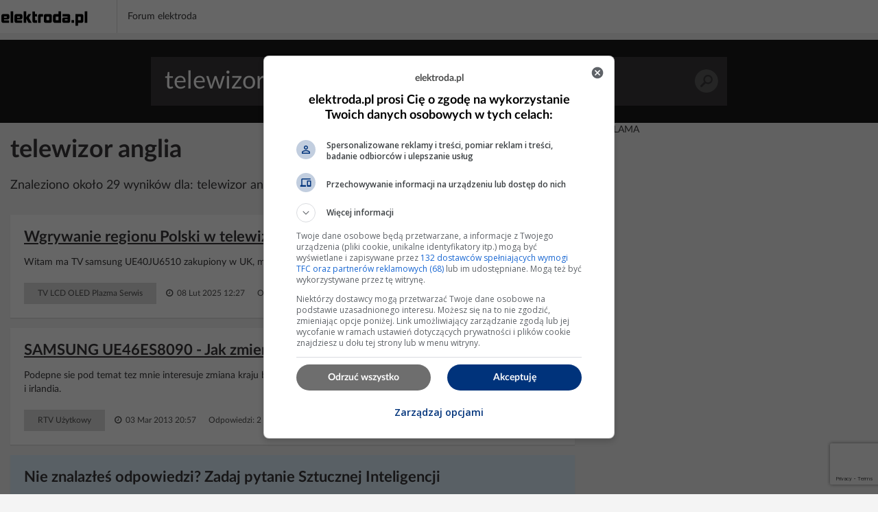

--- FILE ---
content_type: text/html; charset=UTF-8
request_url: https://poszukaj.elektroda.pl/szukaj,telewizor-anglia.html
body_size: 10469
content:
<!DOCTYPE html>
<html lang="pl">
<head>
<meta http-equiv="Content-Type" content="text/html; charset=UTF-8">
<meta name="msvalidate.01" content="2547A1A4A711FC11C26A686D71F7882B" />
<meta charset="UTF-8">
<meta name="viewport" content="width=device-width, initial-scale=1.0">
<meta http-equiv='content-language' content='pl-pl'>
<meta name="Robots" content="INDEX,FOLLOW" >
<meta name="referrer" content="always" />
<meta name="description" content="telewizor anglia, Wgrywanie regionu Polski w telewizor Samsung UE40JU6510 zakupiony w UK, SAMSUNG UE46ES8090 - Jak zmienić kraj w Smart Hub na polski?, JVC AV28WT5EKS - jak zaprogramować kanały poniżej CH20?, Telewizor ale Jaki ? / podłączenie Logitech Z5500+PC+PS3 do 2500 PLN" /><link rel="canonical" href="https://poszukaj.elektroda.pl/szukaj,telewizor-anglia.html">
<title>Telewizor anglia - tematy na elektroda.pl</title>

    <link rel="preconnect" href="https://static2.elektroda.pl">
    <link rel="preload" href="https://static2.elektroda.pl/fonts/fontawesome-webfont.woff2" as="font" type="font/woff2" crossorigin>
    <link rel="preload" href="https://static2.elektroda.pl/fonts/lato/Lato-Bold.woff2" as="font" type="font/woff2" crossorigin>

    <link rel="stylesheet" type="text/css" href="https://static2.elektroda.pl/poszukaj.css?v76" crossorigin>
    <link rel="sitemap" type="application/xml" title="Sitemap" href="sitemap/sitemap.xml">
        <script data-ad-client="ca-pub-7851664831175719" async src="https://pagead2.googlesyndication.com/pagead/js/adsbygoogle.js"></script>
    <script src="https://static2.elektroda.pl/js/poszukaj.js?v76" crossorigin></script>

    <script type='text/javascript'>
        function sendGAEvent(title, var1, var2){
            return gtag('event', title, { 'event_label': var1, 'event_category': var2 });
        }
    </script>

    <script async src='https://securepubads.g.doubleclick.net/tag/js/gpt.js'></script>

    <!-- Google Tag Manager -->
    <script>(function(w,d,s,l,i){w[l]=w[l]||[];w[l].push({'gtm.start':
                new Date().getTime(),event:'gtm.js'});var f=d.getElementsByTagName(s)[0],
                j=d.createElement(s),dl=l!='dataLayer'?'&l='+l:'';j.async=true;j.src=
                'https://www.googletagmanager.com/gtm.js?id='+i+dl;f.parentNode.insertBefore(j,f);
                })(window,document,'script','dataLayer','GTM-NMNZ3NH');</script>
    <!-- End Google Tag Manager -->

    <link rel="shortcut icon" href="https://poszukaj.elektroda.pl/favicon.ico">
    <link rel="icon" type="image/png" sizes="32x32" href="https://poszukaj.elektroda.pl/favicon-32x32.png">
    <link rel="icon" type="image/png" sizes="16x16" href="https://poszukaj.elektroda.pl/favicon-16x16.png">
    <link rel="icon" type="image/png" sizes="48x48" href="https://poszukaj.elektroda.pl/favicon-48x48.png">
    <link rel="icon" type="image/png" sizes="192x192" href="https://poszukaj.elektroda.pl/favicon-192x192.png">
    <link rel="apple-touch-icon" type="image/png" sizes="167x167" href="https://poszukaj.elektroda.pl/favicon-167x167.png">
    <link rel="apple-touch-icon" type="image/png" sizes="180x180" href="https://poszukaj.elektroda.pl/favicon-180x180.png">
</head>
<body>
<!-- Google Tag Manager (noscript) -->
<noscript><iframe src="https://www.googletagmanager.com/ns.html?id=GTM-NMNZ3NH" height="0" width="0" style="display:none;visibility:hidden"></iframe></noscript>
<!-- End Google Tag Manager (noscript) -->
<div class="topbar-wrap">
    <section class="sec-a">
        <div class="container2">
            <div class="row clearfix">
                <div class="top-lside">
                    <div class="main-logo">
                        <a href="https://www.elektroda.pl/rtvforum/index.php"><img src="https://static2.elektroda.pl/img/logo_elektroda_pl.svg" alt="Elektroda.pl" class="logo-svg" crossorigin/></a>
                    </div>
                    <div class="main-menu-wrap">
                        <ul class="the-list">
                            <li class="simple"><a href="https://www.elektroda.pl/rtvforum/index.php">Forum elektroda</a></li>
                        </ul>

                    </div>

                    <div class="top-rside top-rside-ad">

                    </div>
                </div>
            </div>
        </div>
    </section>
</div>
  <script>
      function matchHeight(){
          var saleItemHeight = 0;
          $.each($('.sale-items ul li:not(.hidden,.height)'), function( ) {
              saleItemHeight = (saleItemHeight < $(this).height()) ? $(this).height() : saleItemHeight;
          });
          saleItemHeight +=30;
          $('.sale-items ul li:not(.hidden,.height)').css("height", saleItemHeight).addClass('height');
          return;
      }
      $(window).on('load', function(){
          matchHeight();
          $(".sale-items .expand-sale-items").click(function(e){
              e.preventDefault();
              var items = $('.sale-items ul > li.hidden');
              if(items.length <= 3){
                  $(".sale-items .for-expand").remove();
              }
              items.slice(0,3).removeClass('hidden');
            //  $.fn.matchHeight._update();
              matchHeight();
          });
      });
  </script>


    <div class="content-wrap search-results">

        <section class="head-search">
            <form class="search-frm-wrap" action="https://www.elektroda.pl/rtvforum/find.php">
                <input type="text" placeholder="Szukaj" value="telewizor anglia" name="q">
                <button>Szukaj</button>
            </form>
        </section>

        <div class="container">
            <section class="row">
                <div class="the-content  col-md-8">

                    <h1>telewizor anglia</h1>
                    <script src="https://www.google.com/recaptcha/api.js"></script>
                    <script src="https://poszukaj.elektroda.pl/js/ai-reply.js?v3"></script>

                    <div class="results-for col-a col-xs-12 col-sm-9 col-md-9">
                        Znaleziono około 29 wyników dla: telewizor anglia
                    </div>

                    <div class="col-b col-xs-12 col-sm-3 col-md-3">
                        <a href="https://www.elektroda.pl/rtvforum/posting.php?mode=newtopic&f=51" class="bttn" rel="nofollow">Zadaj Pytanie na forum</a>
                    </div>
                    <div class="the-list-results">
                        <ul class="results-list">


                        <li>
                            <h2><a href="https://www.elektroda.pl/rtvforum/topic4010943.html#20789438">Wgrywanie regionu Polski w telewizor Samsung UE40JU6510 zakupiony w UK</a></h2>
                            <p>Witam ma TV samsung UE40JU6510 zakupiony w UK, ma tylko region<b> Anglia</b> i I rlandia jak można wgrać region Polski</p>
                            <div class="bottom-detail clearfix">

                                <span class="tags">TV LCD OLED Plazma Serwis</span>
                                <span class="time">&nbsp;<i class="fa fa-clock-o" aria-hidden="true"></i> 08 Lut 2025 12:27</span>
                                <span class="status">Odpowiedzi: 1 &nbsp;&nbsp; Wyświetleń: 540</span>
                            </div>
                        </li>







                        <li>
                            <h2><a href="https://www.elektroda.pl/rtvforum/topic2456736.html#12013292">SAMSUNG UE46ES8090 - Jak zmienić kraj w Smart Hub na polski?</a></h2>
                            <p>Podepne sie pod temat tez mnie interesuje zmiana kraju bo mam<b> telewizor</b> z angli i tam mam tylko do wybrania tylko kraj<b> anglia</b> i irlandia.</p>
                            <div class="bottom-detail clearfix">

                                <span class="tags">RTV Użytkowy</span>
                                <span class="time">&nbsp;<i class="fa fa-clock-o" aria-hidden="true"></i> 03 Mar 2013 20:57</span>
                                <span class="status">Odpowiedzi: 2 &nbsp;&nbsp; Wyświetleń: 4941</span>
                            </div>
                        </li>



                            <li style="background-color: #dff0fd">
                                <h2>Nie znalazłeś odpowiedzi? Zadaj pytanie Sztucznej Inteligencji</h2>
                                    <form class="search-from-wrap inline-block" id="ai-form">
                                        <div class="col-a col-xs-12 col-sm-12 col-md-12 no-padd">
                                            <textarea type="text" placeholder="Wpisz tutaj pytanie dla Sztucznej Inteligencji."  name="question" class="form-control"></textarea>
                                        </div>
                                        <div class="col-a col-xs-12 col-sm-12 col-md-12 ai-agreements no-padd">
                                            <p><input type="checkbox" required id="agreeIA">
                                                <label for="agreeIA"  class="agreements"> <span class="red star">*</span>
                                                    Zgadzam się na wysłanie pytania do firm OpenAI, Anthropic PBC, Perplexity AI, Inc., Kagi Inc., Google LLC - właścicieli modeli
                                                    językowych celem przygotowania najlepszej odpowiedzi. Firmy mogą monitorować i
                                                    zapisywać informacje wprowadzane do formularza.</label>
                                            </p>
                                            <p><input type="checkbox" required id="agreeGlobal">
                                                <label for="agreeGlobal"  class="agreements"> <span class="red star">*</span>
                                                    Zgadzam się na publiczne wyświetlanie mojego pytania i odpowiedzi. Pytanie i odpowiedź będzie publiczna
                                                    dostępna dla wszystkich osób. Proces może potrwać kilka minut. Po zakończeniu procesu nastąpi przekierowanie na stronę z odpowiedzią.</label>
                                            </p>
                                        </div>
                                        <div class="col-a col-xs-12 col-sm-12 col-md-12 no-padd">
                                            <input type="hidden" name="q" value="telewizor anglia">
                                            <button class="g-recaptcha bttn"
                                                    id="submitAiForm"
                                                    data-sitekey="6Ldi764pAAAAALSXcyFtiqOSepQHWy_3I-6VqFA3"
                                                    data-callback='submitAiForm'
                                                    data-action='submit'>Zadaj pytanie Sztucznej inteligencji
                                            </button>
                                            <i class="fa fa-spinner fa-spin hide " id="submitAiFormSpinner"></i><span id="waitingText" class="hide"> Czekaj (2min)...</span>
                                        </div>
                                        <input type="hidden" name="taskId" value="69676440c9c3a">
                                    </form>
                            </li>




                        <li>
                            <h2><a href="https://www.elektroda.pl/rtvforum/topic929103.html#4742582">JVC AV28WT5EKS - jak zaprogramować kanały poniżej CH20?</a></h2>
                            <p>Witam Jak w temacie<b> telewizor</b> przywieziony z<b> Anglii</b> fonie przestroiłem ale lipa nie mogę zaprogramować kanałów poniżej CH20 czy aby<b> Anglia</b> miała inne głowice czy jakoś to można przestawić w funkcjach serwisowych . Za pomoc z góry dziękuję pozdrawiam Krzysztof</p>
                            <div class="bottom-detail clearfix">

                                <span class="tags">Początkujący Serwisanci</span>
                                <span class="time">&nbsp;<i class="fa fa-clock-o" aria-hidden="true"></i> 27 Sty 2008 20:37</span>
                                <span class="status">Odpowiedzi: 1 &nbsp;&nbsp; Wyświetleń: 1025</span>
                            </div>
                        </li>


                            <li class="addon">
                                <div>
                                    <div class="top-box-caption active">REKLAMA</div>
                                    <script async src="https://pagead2.googlesyndication.com/pagead/js/adsbygoogle.js"></script>
                                    <!-- elektroda-poszukaj-new-results -->
                                    <ins class="adsbygoogle"
                                         style="display:block"
                                         data-ad-client="ca-pub-7851664831175719"
                                         data-ad-slot="4729655584"
                                         data-ad-format="auto"
                                         data-full-width-responsive="true"></ins>
                                    <script>
                                        (adsbygoogle = window.adsbygoogle || []).push({

                                        });
                                    </script>
                                </div>
                            </li>





                        <li>
                            <h2><a href="https://www.elektroda.pl/rtvforum/topic2324153.html#11039439">Telewizor ale Jaki ? / podłączenie Logitech Z5500+PC+PS3 do 2500 PLN</a></h2>
                            <p>Witam Serdecznie, No i po...telewizorze :) w trakcie dogrywki<b> Anglia</b> - Włochy stary, kochany 14 calowy Philips nie dał już rady ;] A tak na Poważnie. WAŻNE jestem totalnie zielony ale przestudiowałem temat z grubsza przez noc, w nawiasach to moje przemyślenia proszę mnie poprawić, "trochę" korzystałem z wyszukiwarki :) Szukam<b> telewizora</b> na co zwracać...</p>
                            <div class="bottom-detail clearfix">

                                <span class="tags">Jaki TV, projektor, kamerę kupić?</span>
                                <span class="time">&nbsp;<i class="fa fa-clock-o" aria-hidden="true"></i> 13 Lip 2012 12:17</span>
                                <span class="status">Odpowiedzi: 9 &nbsp;&nbsp; Wyświetleń: 2273</span>
                            </div>
                        </li>







                        <li>
                            <h2><a href="https://www.elektroda.pl/rtvforum/topic1713012.html#9853275">LG 32LG6000 – gdzie znaleźć najnowszy firmware powyżej V03.25.00?</a></h2>
                            <p>Witam, mam ten<b> telewizor</b> (LG 32LG6000 ) lecz po aktualizacji firmware do wersji 3.49 w dalszym ciągu widzę napis "serwis HD" i jak mam wybrane region polska to stacje DTV nie są widoczne, dopiero po zmianie na<b> anglia</b> znajduje stacje lecz cały czas widzę napis serwis HD. Czy ma ktoś pomysł co można z tym zrobić?</p>
                            <div class="bottom-detail clearfix">

                                <span class="tags">RTV Użytkowy</span>
                                <span class="time">&nbsp;<i class="fa fa-clock-o" aria-hidden="true"></i> 08 Lis 2013 11:57</span>
                                <span class="status">Odpowiedzi: 80 &nbsp;&nbsp; Wyświetleń: 73252</span>
                            </div>
                        </li>







                        <li>
                            <h2><a href="https://www.elektroda.pl/rtvforum/topic3557445.html#17807572">Jak zmienić region na Polskę w Samsung UE55NU7670 - tylko Anglia/Irlandia dostępne</a></h2>
                            <p><b> Telewizor</b> kupiony w UK nie pozwoli na instalację aplikacji przeznaczonych dla innych regionów.</p>
                            <div class="bottom-detail clearfix">

                                <span class="tags">RTV ustawienia eksploatacja</span>
                                <span class="time">&nbsp;<i class="fa fa-clock-o" aria-hidden="true"></i> 27 Lut 2019 01:14</span>
                                <span class="status">Odpowiedzi: 5 &nbsp;&nbsp; Wyświetleń: 864</span>
                            </div>
                        </li>







                        <li>
                            <h2><a href="https://www.elektroda.pl/rtvforum/topic2344939.html#11867087">Jaki mały telewizor LCD 12-20 cali z dobrym obrazem polecacie?</a></h2>
                            <p>Witam. Skoro używasz tv w samochodzie to może się orientujesz jaki będzie odbierał w unii europejskiej np. niemcy,<b> anglia</b>?</p>
                            <div class="bottom-detail clearfix">

                                <span class="tags">Jaki TV, projektor, kamerę kupić?</span>
                                <span class="time">&nbsp;<i class="fa fa-clock-o" aria-hidden="true"></i> 31 Sty 2013 11:01</span>
                                <span class="status">Odpowiedzi: 7 &nbsp;&nbsp; Wyświetleń: 3709</span>
                            </div>
                        </li>







                        <li>
                            <h2><a href="https://www.elektroda.pl/rtvforum/topic1592107.html#7756322">Czy amerykański Xbox i Wii działają z grami PAL i telewizorami w Polsce?</a></h2>
                            <p>Dokładnie<b> anglia</b> to też system PAL. Jeśli chodzi o sam obraz to w<b> telewizorach</b> nowych typu plazma czy lcd nie powinna być problemów z kolorami ponieważ te<b> telewizory</b> obsługują już ten tryb bez najmniejszych problemów. Co innego jeśli masz stary<b> telewizor</b>, wtedy w prawdzie gra się odpali ale oznajmi się tym, że będzie czarno biała. Drugą rzeczą jest...</p>
                            <div class="bottom-detail clearfix">

                                <span class="tags">Konsole Serwis</span>
                                <span class="time">&nbsp;<i class="fa fa-clock-o" aria-hidden="true"></i> 14 Lip 2013 14:00</span>
                                <span class="status">Odpowiedzi: 10 &nbsp;&nbsp; Wyświetleń: 4508</span>
                            </div>
                        </li>







                        <li>
                            <h2><a href="https://www.elektroda.pl/rtvforum/topic2687318.html#13275669">Panasonic TX-L47ET60B - jak wgrać polskie menu w telewizorze?</a></h2>
                            <p>Witam to mój pierwszy post tutaj chciałem się przyłączyć do tego tematu. Również posiadam tv panasonic tx-l47et60b i jest taki problem ze jest tylko do wyboru region<b> Anglia</b> i Irlandia. Czy jest jakaś możliwość by dograć polski region? Z góry dziękuję za pomoc.</p>
                            <div class="bottom-detail clearfix">

                                <span class="tags">RTV Użytkowy</span>
                                <span class="time">&nbsp;<i class="fa fa-clock-o" aria-hidden="true"></i> 09 Lut 2014 22:22</span>
                                <span class="status">Odpowiedzi: 6 &nbsp;&nbsp; Wyświetleń: 2247</span>
                            </div>
                        </li>


                            <li class="addon">
                                <div>
                                    <div class="top-box-caption active">REKLAMA</div>
                                    <script async src="https://pagead2.googlesyndication.com/pagead/js/adsbygoogle.js"></script>
                                    <!-- elektroda-poszukaj-new-results -->
                                    <ins class="adsbygoogle"
                                         style="display:block"
                                         data-ad-client="ca-pub-7851664831175719"
                                         data-ad-slot="4729655584"
                                         data-ad-format="auto"
                                         data-full-width-responsive="true"></ins>
                                    <script>
                                        (adsbygoogle = window.adsbygoogle || []).push({

                                        });
                                    </script>
                                </div>
                            </li>





                        <li>
                            <h2><a href="https://www.elektroda.pl/rtvforum/topic618001.html#3197112">Jak przestroić fonię w telewizorze Alba TVD3406 z Anglii?</a></h2>
                            <p>No tak ale jak dobrze pamietam<b> anglia</b> ma fonie 6 Mhz MJM robi odpowiednie przystawki .Ja to robie tak w tv jesli mozliwe przestrajam fonie na 5,5Mhz dostawiam tor równoległy i po sprawie.</p>
                            <div class="bottom-detail clearfix">

                                <span class="tags">Początkujący Serwisanci</span>
                                <span class="time">&nbsp;<i class="fa fa-clock-o" aria-hidden="true"></i> 07 Lis 2006 10:26</span>
                                <span class="status">Odpowiedzi: 3 &nbsp;&nbsp; Wyświetleń: 1399</span>
                            </div>
                        </li>







                        <li>
                            <h2><a href="https://www.elektroda.pl/rtvforum/topic3829591.html#19599270">Reset i zrzut ekranu z telefonu na telewizor Samsung LE 32 B450 w szpitalu</a></h2>
                            <p>Witam. Potrzebuje pilnie pomocy przy resecie<b> telewizora</b> Samsung LE 32B 450. Jestem w szpitalu, kablówka niestety nie działa. Jutro mecz z<b> Anglią</b> i chciałem zrobić zrzut ekranu z telefonu na<b> telewizor</b> z meczem. Niestety nie mogę wejść w żadne ustawienia w<b> telewizorze</b>. Po włączeniu pokazuje tylko słaby sygnał lub brak sygnału. Żadne przyciski na pilocie...</p>
                            <div class="bottom-detail clearfix">

                                <span class="tags">RTV Użytkowy</span>
                                <span class="time">&nbsp;<i class="fa fa-clock-o" aria-hidden="true"></i> 07 Wrz 2021 16:12</span>
                                <span class="status">Odpowiedzi: 2 &nbsp;&nbsp; Wyświetleń: 909</span>
                            </div>
                        </li>







                        <li>
                            <h2><a href="https://www.elektroda.pl/rtvforum/topic2924899.html#14783075">Jak skonfigurować obraz w telewizorze PANASONIC TX-48AS640E?</a></h2>
                            <p>Czy zmiana UPC na Vectrę co mi da? Czy tylko satelita pozostaje ? Przeprowadzka do innego kraju (Anglia, Niemcy) - tam mają prawdziwe HD i telewizję na najwyższym poziomie technicznym i technologicznym. W Polsce cokolwiek nie wybierzesz - to władowujesz się tylko w następne "gówno".</p>
                            <div class="bottom-detail clearfix">

                                <span class="tags">RTV Użytkowy</span>
                                <span class="time">&nbsp;<i class="fa fa-clock-o" aria-hidden="true"></i> 18 Cze 2015 20:26</span>
                                <span class="status">Odpowiedzi: 9 &nbsp;&nbsp; Wyświetleń: 1521</span>
                            </div>
                        </li>







                        <li>
                            <h2><a href="https://www.elektroda.pl/rtvforum/topic1516671.html#7414659">Jak podłączyć telewizor i telefon do WiFi przez kabel bez rzucania kabla?</a></h2>
                            <p>ok. To który będzie lepszy TL-WA501G czy WR543G. Mam nadzieję, że nie ma to znaczenia, że to jest internet z BT (Anglia) i nie będzie problemu z szyfrowanym sygnałem jak wspomniał powyżej Kolega yonnie</p>
                            <div class="bottom-detail clearfix">

                                <span class="tags">Sieci Co Kupić</span>
                                <span class="time">&nbsp;<i class="fa fa-clock-o" aria-hidden="true"></i> 22 Gru 2009 02:47</span>
                                <span class="status">Odpowiedzi: 17 &nbsp;&nbsp; Wyświetleń: 1850</span>
                            </div>
                        </li>


                            <li class="addon">
                                <div>
                                    <div class="top-box-caption active">REKLAMA</div>
                                    <script async src="https://pagead2.googlesyndication.com/pagead/js/adsbygoogle.js"></script>
                                    <!-- elektroda-poszukaj-new-results -->
                                    <ins class="adsbygoogle"
                                         style="display:block"
                                         data-ad-client="ca-pub-7851664831175719"
                                         data-ad-slot="4729655584"
                                         data-ad-format="auto"
                                         data-full-width-responsive="true"></ins>
                                    <script>
                                        (adsbygoogle = window.adsbygoogle || []).push({

                                        });
                                    </script>
                                </div>
                            </li>





                        <li>
                            <h2><a href="https://www.elektroda.pl/rtvforum/topic872243.html#5223229">Pilot dekodera ECHOSTAR DSB-717 nie działa przy włączonym Samsung LE32S81B</a></h2>
                            <p>Ja mam taki sam problem w modelu Samsung LE32R87BD. Przeglądając instrukcje obsługi natrafiłem na takie coś - (strona 48) Setting up your remote control - aftr it has been set up properly, your remote control can operate in five different modes: tv, dvd, cable, set-top box, vcr.Pressing the corresponding button on the remotecontrol allows you to switch...</p>
                            <div class="bottom-detail clearfix">

                                <span class="tags">SAT Serwis</span>
                                <span class="time">&nbsp;<i class="fa fa-clock-o" aria-hidden="true"></i> 31 Gru 2009 17:37</span>
                                <span class="status">Odpowiedzi: 44 &nbsp;&nbsp; Wyświetleń: 40720</span>
                            </div>
                        </li>







                        <li>
                            <h2><a href="https://www.elektroda.pl/rtvforum/topic1018197.html#5163633">JVC 210 EE. Jest tylko zakres UHF brak pozostałych.</a></h2>
                            <p><b> Telewizor</b> jak w temacie . Nie wyświetla dwóch pozostałych zakresów podczas strojenia kanałów VL i VH , jest tylko UHF i są na nim wszystkie programy prawidłowo.<b> Telewizor</b> jest w Polsce kupiony i od lat eksploatowany , nie ma nic z<b> Anglią</b> . Czy jest jakaś blokada , a może kombinacja klawiszy która załączy i wyświetli pozostałe zakresy?</p>
                            <div class="bottom-detail clearfix">

                                <span class="tags">TV Początkujący</span>
                                <span class="time">&nbsp;<i class="fa fa-clock-o" aria-hidden="true"></i> 21 Maj 2008 22:31</span>
                                <span class="status">Odpowiedzi: 3 &nbsp;&nbsp; Wyświetleń: 1649</span>
                            </div>
                        </li>







                        <li>
                            <h2><a href="https://www.elektroda.pl/rtvforum/topic2403337.html#11432312">Sony KDL-40BX420: Jak odbierać HD z Toya przez gniazdo PCMCIA?</a></h2>
                            <p>Poprzez mój dekoder SD te programy istnieją, ale nie mogę ich wyświetlić bo nie mam dekodera HD. A przez dekoder wbudowany w<b> telewizor</b> mam wszystkie programy te same co na dekoderze SD, ale one wszystkie są nieaktywne. Ostatnio przeszukałem wszystkie programy bo chciałem mecz Polska-Anglia obejrzeć w HD i kanały istniały, ale nie można było nic na nich...</p>
                            <div class="bottom-detail clearfix">

                                <span class="tags">RTV Użytkowy</span>
                                <span class="time">&nbsp;<i class="fa fa-clock-o" aria-hidden="true"></i> 21 Lis 2012 23:32</span>
                                <span class="status">Odpowiedzi: 13 &nbsp;&nbsp; Wyświetleń: 5619</span>
                            </div>
                        </li>







                        <li>
                            <h2><a href="https://www.elektroda.pl/rtvforum/topic756410.html#3889759">PHILIPS GR 2.2 AA. Jak podłączyć fonie równoległą?</a></h2>
                            <p>Witam. witam.kupiłem płytkę i nie wiem gdzie ją wlutować :arrow: ambek77 Przede wszystkim należało w pierwszym poście napisać jaką płytkę fonii kupiłeś. Na rynku mamy kilka do wyboru. Wypadałoby również zgodnie z punktem 11 Regulaminu Forum http://www.elektroda.pl/rtvforum/faq.php podać nie tylko chassis ale i dokładnie model<b> telewizora</b>. Dobrze jest...</p>
                            <div class="bottom-detail clearfix">

                                <span class="tags">Początkujący Serwisanci</span>
                                <span class="time">&nbsp;<i class="fa fa-clock-o" aria-hidden="true"></i> 16 Maj 2007 10:40</span>
                                <span class="status">Odpowiedzi: 7 &nbsp;&nbsp; Wyświetleń: 1965</span>
                            </div>
                        </li>







                        <li>
                            <h2><a href="https://www.elektroda.pl/rtvforum/topic708660-330.html#1952946">Wybór telewizora 29' 4:3: Panasonic AB50, AK40, AL10, AS10 czy Sony FQ75, FX66?</a></h2>
                            <p><b> Telewizory</b> CRT tanieją na łeb i szyję, lepiej poczekać i kupić po świętach, będą tańsze. Plazmy i LCD stanieją do końca roku ok. 5%, później następna gwałtowna obniżka cen to na wiosnę o ok. 10 lub więcej procent. Sony pogorszyło jakość, jak zaczęli produkcję kineskopów w Europie (Anglia), to nie to samo co Made In Japan i gwarancję skrócili do roku....</p>
                            <div class="bottom-detail clearfix">

                                <span class="tags">Jaki TV, projektor, kamerę kupić?</span>
                                <span class="time">&nbsp;<i class="fa fa-clock-o" aria-hidden="true"></i> 06 Lis 2005 18:25</span>
                                <span class="status">Odpowiedzi: 338 &nbsp;&nbsp; Wyświetleń: 206413</span>
                            </div>
                        </li>







                        <li>
                            <h2><a href="https://www.elektroda.pl/rtvforum/topic2994508.html#14474139">LG Smart TV - brak aplikacji UFC.TV i problem z rejestracją</a></h2>
                            <p>Otóż ostatnio zacząłem się bawić w smart tv na swoim tv lg. Zarejestrowałęm się na tv i wszystko fajno. Dzisiaj chciałem zainstalowac sobie aplikacje UFC.TV,ponieważ jestem fanem mma. Więc wchodzę w smart worl i szukam....a tu Dup* za przeproszeniem,bo nie ma tej apki. Napisałem o tym do konsultatna na ufc fight pass i powiedział mi że jak najbardziej...</p>
                            <div class="bottom-detail clearfix">

                                <span class="tags">RTV Użytkowy</span>
                                <span class="time">&nbsp;<i class="fa fa-clock-o" aria-hidden="true"></i> 26 Lut 2015 12:28</span>
                                <span class="status">Odpowiedzi: 10 &nbsp;&nbsp; Wyświetleń: 6939</span>
                            </div>
                        </li>







                        <li>
                            <h2><a href="https://www.elektroda.pl/rtvforum/topic1468850.html#7201413">Xbox360 do Daewoo De 42' - czarno-biały obraz, dźwięk OK, kabel czy ustawienia?</a></h2>
                            <p>TV: Polska Rynek - nie wiem System: PAL B/G, DK/K, I/I SECAM B/G, D/K, L/L' Xbox:<b> Anglia</b> Rynek - nie wiem System: Nie pisze na Xboxie, a żadnych instrukcji, itp. nie mam gdyż kupowany był od znajomego, a ten już tych papierków nie posiadał. Kabel: Widząc wejście w<b> telewizorze</b> stwierdzam, że to na pewno nie jest HDMI. Jedyne na nim napisy to: "FL", "46",...</p>
                            <div class="bottom-detail clearfix">

                                <span class="tags">RTV Użytkowy</span>
                                <span class="time">&nbsp;<i class="fa fa-clock-o" aria-hidden="true"></i> 01 Lis 2009 14:45</span>
                                <span class="status">Odpowiedzi: 10 &nbsp;&nbsp; Wyświetleń: 2389</span>
                            </div>
                        </li>







                        <li>
                            <h2><a href="https://www.elektroda.pl/rtvforum/topic2486149.html#11867081">Telewizor do samochodu z odbiorem w Europie - jaki model wybrać?</a></h2>
                            <p>Siema. Jaki<b> telewizor</b> polecacie do samochodu (model), który będzie odbierał za granicą np. niemcy,<b> anglia</b>, rosja itp. Regulamin p.3.1.13. Proszę poprawić niechlujną pisownię!</p>
                            <div class="bottom-detail clearfix">

                                <span class="tags">RTV Co kupić?</span>
                                <span class="time">&nbsp;<i class="fa fa-clock-o" aria-hidden="true"></i> 31 Sty 2013 08:43</span>
                                <span class="status">Odpowiedzi: 0 &nbsp;&nbsp; Wyświetleń: 1062</span>
                            </div>
                        </li>







                        <li>
                            <h2><a href="https://www.elektroda.pl/rtvforum/topic1531508.html#7482578">Jaki alarm z detektorem ruchu do domu w nocy? Szukam z pilotem, Anglia</a></h2>
                            <p>W domu jest ADE Honeywell Optima Compact. Do tego ma pare czujnikow w domu. To samo odnosnie wlamania sie mowilam mezowi (ze jak mnie zobacza to moze to skonczyc sie gorzej). Ale moze gdyby nawet weszli i po 5 sek uslyszeli alarm to moze wystraszyli by sie i uciekli. Ja mieszkam w takiej zamknietej ulicy w ksztalcie litery U. Tak sa wlasnie domy rozmieszczone....</p>
                            <div class="bottom-detail clearfix">

                                <span class="tags">Zabezpieczenia Stacjonarne</span>
                                <span class="time">&nbsp;<i class="fa fa-clock-o" aria-hidden="true"></i> 04 Sty 2010 18:19</span>
                                <span class="status">Odpowiedzi: 8 &nbsp;&nbsp; Wyświetleń: 6798</span>
                            </div>
                        </li>







                        <li>
                            <h2><a href="https://www.elektroda.pl/rtvforum/topic390215.html#1972281">Jak skorygować pochylenie obrazu w JVC AV-28X4?</a></h2>
                            <p>Witam, Bardzo proszę kolegów specjalistów o radę. Jestem świeżo upieczonym posiadaczem JVC Av-28X4, produkcja<b> Anglia</b>. Obraz, niezależnie od formatu powiększenia, jest cały czas lekko pochylony w lewo i w dół (albo w prawo w górę, jak kto woli). W pobliżu<b> telewizora</b> nie trzymam żadnych urządzeń generujących pole magnetyczne - zresztą pochylony jest CAŁY...</p>
                            <div class="bottom-detail clearfix">

                                <span class="tags">TV Serwis</span>
                                <span class="time">&nbsp;<i class="fa fa-clock-o" aria-hidden="true"></i> 25 Lis 2005 22:52</span>
                                <span class="status">Odpowiedzi: 5 &nbsp;&nbsp; Wyświetleń: 1363</span>
                            </div>
                        </li>







                        <li>
                            <h2><a href="https://www.elektroda.pl/rtvforum/topic1014173.html#5142978">Daewoo B20V3TS z Anglii - brak dźwięku / trzeszczenie</a></h2>
                            <p>Witam, mam<b> telewizor</b> Daewoo B20V3TS 20" przywieziony z Wielkiej Brytanii. Ma on zamontowaną antenę, ale istnieje też możliwość podłączenia anteny...hmm...takiej naziemnej.. Wyszukałam sobie TVN, Polsat czy TVP 1, problem w tym, że nie ma w ogóle dźwięku. Słyszałam, że dużo osób radzi wymienić głowicę czy coś takiego, ale czy jest to konieczne? Z tego...</p>
                            <div class="bottom-detail clearfix">

                                <span class="tags">TV Początkujący</span>
                                <span class="time">&nbsp;<i class="fa fa-clock-o" aria-hidden="true"></i> 15 Maj 2008 15:14</span>
                                <span class="status">Odpowiedzi: 2 &nbsp;&nbsp; Wyświetleń: 1600</span>
                            </div>
                        </li>







                        <li>
                            <h2><a href="https://www.elektroda.pl/rtvforum/topic2667072.html#12833956">[Praca] Poszukuję elektronika do pracy w Anglii</a></h2>
                            <p>Posiadam serwis RTV + komputery w Bedford,<b> Anglia</b>. Szukam kogoś, kto pomoże mi w naprawach. Serwis się rozkręca, w wolnym czasie robimy sprzęt do własnego sklepu z używaną elektroniką oraz rozbieramy na cześci<b> telewizory</b> i laptopy sprzedając na Ebayu. Nie ma mowy o nudzie, czy przestojach. Szukam albo: - rewelacyjnego specjalisty, który będzie nawalał...</p>
                            <div class="bottom-detail clearfix">

                                <span class="tags"> Ogłoszenia Elektronika</span>
                                <span class="time">&nbsp;<i class="fa fa-clock-o" aria-hidden="true"></i> 12 Paź 2013 01:05</span>
                                <span class="status">Odpowiedzi: 2 &nbsp;&nbsp; Wyświetleń: 3669</span>
                            </div>
                        </li>







                        <li>
                            <h2><a href="https://www.elektroda.pl/rtvforum/topic2442486-30.html#11809945">42&quot; za 2-2,5tys zł dla rodziców - dylemat plazma/led?</a></h2>
                            <p>Locoloco - jeszcze zapytam. Czy 5007 albo sharpy z matową matrycą (LE830) nie będą lepsze od tego Panasa? Brak 3D mogę przeżyć :) edit: Jejku, jak dobrze że się wstrzymaliśmy z zakupem. To co zobaczyłem na ET5 to jest po prostu tragedia. Na początek czarny obrazek (zdjęcie) - było ok, bez cloudingu. Włączyłem z pendrive'a film Avengers w 1080p - nie...</p>
                            <div class="bottom-detail clearfix">

                                <span class="tags">Jaki TV, projektor, kamerę kupić?</span>
                                <span class="time">&nbsp;<i class="fa fa-clock-o" aria-hidden="true"></i> 19 Sty 2013 11:53</span>
                                <span class="status">Odpowiedzi: 36 &nbsp;&nbsp; Wyświetleń: 6438</span>
                            </div>
                        </li>







                        <li>
                            <h2><a href="https://www.elektroda.pl/rtvforum/topic549819.html#2836914">JVC 29L6 SLIM - Kto wie, jakie kineskopy montują w tym modelu?</a></h2>
                            <p>Po długich wędrówkach zdecydowałem się zakupić odbiornik tv marki JVC. Jest to model 29L6 (wersja SLIM), obecny na rynku od kilku miesięcy. Składany w Szkocji. Pytam o kineskop, ponieważ jedni mówią Samsung, inni LG-Philips. Dopiero trzeci egzemplarz nie miał ciemniejszych plamek widocznych w 4 kątach ekranu, tak jakby nie docierał tam w pełni stumień...</p>
                            <div class="bottom-detail clearfix">

                                <span class="tags">RTV Co kupić?</span>
                                <span class="time">&nbsp;<i class="fa fa-clock-o" aria-hidden="true"></i> 17 Sty 2007 08:36</span>
                                <span class="status">Odpowiedzi: 5 &nbsp;&nbsp; Wyświetleń: 1280</span>
                            </div>
                        </li>







                        <li>
                            <h2><a href="https://www.elektroda.pl/rtvforum/topic349287-60.html#1828215">Antena CB 5/8 fali z 12 przeciwwagami - identyfikacja modelu i zastosowanie</a></h2>
                            <p>fakt impedancja nie reaktancja , to przez porę i dobe pifko. :D co do reszty kolega georgio27 ma rację , a oto kilka uwag co do wypowiedzi kolegów 1.))) fale w kablu okrągłym nie odbijaja sie w różnych kierunkach !!!!!!! koledzy to podstawowe informacje z geometri :)) dletego właśnie nie robi się kabli np. kwadratowych choć jest to technicznie wykonalne....</p>
                            <div class="bottom-detail clearfix">

                                <span class="tags">Radiotechnika Serwis</span>
                                <span class="time">&nbsp;<i class="fa fa-clock-o" aria-hidden="true"></i> 30 Wrz 2005 15:21</span>
                                <span class="status">Odpowiedzi: 80 &nbsp;&nbsp; Wyświetleń: 9209</span>
                            </div>
                        </li>







                        <li>
                            <h2><a href="https://www.elektroda.pl/rtvforum/topic3104960.html#15088021">Clatronic CTV 719 LCD DVB-T - nie odbiera, Siła 100%, Jakość 0%</a></h2>
                            <p>Witam. Nabyłam mały używany telewizorek LCD jak w temacie. Wszystko niby działa jak należy, menu się wyświetla, wbudowane gierki działają, ale TV nie odbiera żadnej stacji. Po podłączeniu anteny i wejściu w MENU ręcznego strojenia siła sygnału sięga 100% zależnie od położenia anteny (czyli sygnał odbiera), natomiast jakość sygnału ciągle wynosi 0. Co...</p>
                            <div class="bottom-detail clearfix">

                                <span class="tags">RTV Użytkowy</span>
                                <span class="time">&nbsp;<i class="fa fa-clock-o" aria-hidden="true"></i> 07 Lut 2018 11:01</span>
                                <span class="status">Odpowiedzi: 5 &nbsp;&nbsp; Wyświetleń: 1263</span>
                            </div>
                        </li>







                    </ul>
                    </div>

                    <div class="msc-box">
                        <h3>Podobne wyszukiwania:</h3>
                        <p>
                            <a href="szukaj,mieszka-anglia.html">mieszka anglia</a>
                            <a href="szukaj,anglia-telefon.html">anglia telefon</a>
                            <a href="szukaj,anglia-praca.html">anglia praca</a>
                        </p>
                        <h3>Popularne wyszukiwania:</h3>
                        <p>
                            <a href="szukaj,dodge-światła.html">dodge światła</a>
                            <a href="szukaj,zmiana-komórka.html">zmiana komórka</a>
                            <a href="szukaj,podgląd-komputer.html">podgląd komputer</a>
                        </p>
                        <h3>Ostatnio szukane:</h3>
                        <p>
                            <a href="szukaj,reset-pieca-buderus.html">reset pieca buderus</a>
                            <a href="szukaj,bateria-macallister.html">bateria macallister</a>
                        </p>
                        <h3>Poradniki:</h3>
                        <p>
                            <a href="qa,jak-rozebrac-sluchawke-cyfral.html">Jak rozebrać słuchawkę domofonu Cyfral - instrukcja</a>
                            <a href="qa,oznaczenia-funkcji-piekarnika.html">Oznaczenia funkcji piekarnika - wyjaśnienie symboli</a>
                        </p>
                    </div>
                </div>

                <div class="right-ads col-md-4 hidden-xs hidden-sm">
                    <div>
                        <div class="top-box-caption active">REKLAMA</div>
                        <div class="boombox-content text-left ti"  style="position: relative;">
                            <script async src="https://pagead2.googlesyndication.com/pagead/js/adsbygoogle.js"></script>
                            <ins class="adsbygoogle"
                                 style="display:inline-block;width:300px;height:600px"
                                 data-ad-client="ca-pub-7851664831175719"
                                 data-ad-slot="8711346789"></ins>
                            <script>
                                (adsbygoogle = window.adsbygoogle || []).push({

                                });
                            </script>
                        </div>
                    </div>
                </div>

            </section>
        </div>
    </div>


<div class="footer-search-results-wrap">
<div class=" container">
    <div class="col-md-8 ">
        <ul>
            <li><a href="https://www.elektroda.pl/rtvforum/contact.php" class="nav" rel="nofollow">Administrator</a></li>
            <li><a href="https://www.elektroda.pl/rtvforum/staff.php" class="nav" rel="nofollow">Moderatorzy</a></li>
            <li><a href="https://www.elektroda.pl/rtvforum/faq.php#regulamin_forum" class="nav" rel="nofollow">Regulamin forum</a></li>
            <li><a href="https://www.elektroda.pl/rtvforum/faq.php#regulamin_ogolny" class="nav" rel="nofollow">Regulamin ogólny</a></li>
            <li><a href="https://www.elektroda.pl/rtvforum/faq.php#ciasteczka" class="nav" rel="nofollow">Strona używa cookies - informacje</a></li>
            <li><a href="map.html">Sitemap</a></li>
            <li><a href="https://www.elektroda.pl/rtvforum/contact.php" class="nav" rel="nofollow">Kontakt</a></li>
            <li><a href="https://www.elektroda.pl/contact" class="nav" rel="nofollow">Zgłoś nielegalne treści</a></li>
        </ul>
    </div>
</div>
</div>

<!-- Global site tag (gtag.js) - Google Analytics -->
<script async src=https://www.googletagmanager.com/gtag/js?id=G-PW119WR7VK></script>
<script>

    window.dataLayer = window.dataLayer || [];
    function gtag(){dataLayer.push(arguments);}
    gtag('js', new Date());
    gtag('config', 'G-PW119WR7VK');
</script>

<script type="text/javascript"  src="/cRBJTN-wn/kr/xI/NejZ7EXFrojW6k/biOQQGbVLrcJhX/VT0bAQ/bDRmfBJ/9QiUB"></script></body>
</html>



--- FILE ---
content_type: text/html; charset=utf-8
request_url: https://www.google.com/recaptcha/api2/anchor?ar=1&k=6Ldi764pAAAAALSXcyFtiqOSepQHWy_3I-6VqFA3&co=aHR0cHM6Ly9wb3N6dWthai5lbGVrdHJvZGEucGw6NDQz&hl=en&v=9TiwnJFHeuIw_s0wSd3fiKfN&size=invisible&sa=submit&anchor-ms=20000&execute-ms=30000&cb=elo5isgcncub
body_size: 48118
content:
<!DOCTYPE HTML><html dir="ltr" lang="en"><head><meta http-equiv="Content-Type" content="text/html; charset=UTF-8">
<meta http-equiv="X-UA-Compatible" content="IE=edge">
<title>reCAPTCHA</title>
<style type="text/css">
/* cyrillic-ext */
@font-face {
  font-family: 'Roboto';
  font-style: normal;
  font-weight: 400;
  font-stretch: 100%;
  src: url(//fonts.gstatic.com/s/roboto/v48/KFO7CnqEu92Fr1ME7kSn66aGLdTylUAMa3GUBHMdazTgWw.woff2) format('woff2');
  unicode-range: U+0460-052F, U+1C80-1C8A, U+20B4, U+2DE0-2DFF, U+A640-A69F, U+FE2E-FE2F;
}
/* cyrillic */
@font-face {
  font-family: 'Roboto';
  font-style: normal;
  font-weight: 400;
  font-stretch: 100%;
  src: url(//fonts.gstatic.com/s/roboto/v48/KFO7CnqEu92Fr1ME7kSn66aGLdTylUAMa3iUBHMdazTgWw.woff2) format('woff2');
  unicode-range: U+0301, U+0400-045F, U+0490-0491, U+04B0-04B1, U+2116;
}
/* greek-ext */
@font-face {
  font-family: 'Roboto';
  font-style: normal;
  font-weight: 400;
  font-stretch: 100%;
  src: url(//fonts.gstatic.com/s/roboto/v48/KFO7CnqEu92Fr1ME7kSn66aGLdTylUAMa3CUBHMdazTgWw.woff2) format('woff2');
  unicode-range: U+1F00-1FFF;
}
/* greek */
@font-face {
  font-family: 'Roboto';
  font-style: normal;
  font-weight: 400;
  font-stretch: 100%;
  src: url(//fonts.gstatic.com/s/roboto/v48/KFO7CnqEu92Fr1ME7kSn66aGLdTylUAMa3-UBHMdazTgWw.woff2) format('woff2');
  unicode-range: U+0370-0377, U+037A-037F, U+0384-038A, U+038C, U+038E-03A1, U+03A3-03FF;
}
/* math */
@font-face {
  font-family: 'Roboto';
  font-style: normal;
  font-weight: 400;
  font-stretch: 100%;
  src: url(//fonts.gstatic.com/s/roboto/v48/KFO7CnqEu92Fr1ME7kSn66aGLdTylUAMawCUBHMdazTgWw.woff2) format('woff2');
  unicode-range: U+0302-0303, U+0305, U+0307-0308, U+0310, U+0312, U+0315, U+031A, U+0326-0327, U+032C, U+032F-0330, U+0332-0333, U+0338, U+033A, U+0346, U+034D, U+0391-03A1, U+03A3-03A9, U+03B1-03C9, U+03D1, U+03D5-03D6, U+03F0-03F1, U+03F4-03F5, U+2016-2017, U+2034-2038, U+203C, U+2040, U+2043, U+2047, U+2050, U+2057, U+205F, U+2070-2071, U+2074-208E, U+2090-209C, U+20D0-20DC, U+20E1, U+20E5-20EF, U+2100-2112, U+2114-2115, U+2117-2121, U+2123-214F, U+2190, U+2192, U+2194-21AE, U+21B0-21E5, U+21F1-21F2, U+21F4-2211, U+2213-2214, U+2216-22FF, U+2308-230B, U+2310, U+2319, U+231C-2321, U+2336-237A, U+237C, U+2395, U+239B-23B7, U+23D0, U+23DC-23E1, U+2474-2475, U+25AF, U+25B3, U+25B7, U+25BD, U+25C1, U+25CA, U+25CC, U+25FB, U+266D-266F, U+27C0-27FF, U+2900-2AFF, U+2B0E-2B11, U+2B30-2B4C, U+2BFE, U+3030, U+FF5B, U+FF5D, U+1D400-1D7FF, U+1EE00-1EEFF;
}
/* symbols */
@font-face {
  font-family: 'Roboto';
  font-style: normal;
  font-weight: 400;
  font-stretch: 100%;
  src: url(//fonts.gstatic.com/s/roboto/v48/KFO7CnqEu92Fr1ME7kSn66aGLdTylUAMaxKUBHMdazTgWw.woff2) format('woff2');
  unicode-range: U+0001-000C, U+000E-001F, U+007F-009F, U+20DD-20E0, U+20E2-20E4, U+2150-218F, U+2190, U+2192, U+2194-2199, U+21AF, U+21E6-21F0, U+21F3, U+2218-2219, U+2299, U+22C4-22C6, U+2300-243F, U+2440-244A, U+2460-24FF, U+25A0-27BF, U+2800-28FF, U+2921-2922, U+2981, U+29BF, U+29EB, U+2B00-2BFF, U+4DC0-4DFF, U+FFF9-FFFB, U+10140-1018E, U+10190-1019C, U+101A0, U+101D0-101FD, U+102E0-102FB, U+10E60-10E7E, U+1D2C0-1D2D3, U+1D2E0-1D37F, U+1F000-1F0FF, U+1F100-1F1AD, U+1F1E6-1F1FF, U+1F30D-1F30F, U+1F315, U+1F31C, U+1F31E, U+1F320-1F32C, U+1F336, U+1F378, U+1F37D, U+1F382, U+1F393-1F39F, U+1F3A7-1F3A8, U+1F3AC-1F3AF, U+1F3C2, U+1F3C4-1F3C6, U+1F3CA-1F3CE, U+1F3D4-1F3E0, U+1F3ED, U+1F3F1-1F3F3, U+1F3F5-1F3F7, U+1F408, U+1F415, U+1F41F, U+1F426, U+1F43F, U+1F441-1F442, U+1F444, U+1F446-1F449, U+1F44C-1F44E, U+1F453, U+1F46A, U+1F47D, U+1F4A3, U+1F4B0, U+1F4B3, U+1F4B9, U+1F4BB, U+1F4BF, U+1F4C8-1F4CB, U+1F4D6, U+1F4DA, U+1F4DF, U+1F4E3-1F4E6, U+1F4EA-1F4ED, U+1F4F7, U+1F4F9-1F4FB, U+1F4FD-1F4FE, U+1F503, U+1F507-1F50B, U+1F50D, U+1F512-1F513, U+1F53E-1F54A, U+1F54F-1F5FA, U+1F610, U+1F650-1F67F, U+1F687, U+1F68D, U+1F691, U+1F694, U+1F698, U+1F6AD, U+1F6B2, U+1F6B9-1F6BA, U+1F6BC, U+1F6C6-1F6CF, U+1F6D3-1F6D7, U+1F6E0-1F6EA, U+1F6F0-1F6F3, U+1F6F7-1F6FC, U+1F700-1F7FF, U+1F800-1F80B, U+1F810-1F847, U+1F850-1F859, U+1F860-1F887, U+1F890-1F8AD, U+1F8B0-1F8BB, U+1F8C0-1F8C1, U+1F900-1F90B, U+1F93B, U+1F946, U+1F984, U+1F996, U+1F9E9, U+1FA00-1FA6F, U+1FA70-1FA7C, U+1FA80-1FA89, U+1FA8F-1FAC6, U+1FACE-1FADC, U+1FADF-1FAE9, U+1FAF0-1FAF8, U+1FB00-1FBFF;
}
/* vietnamese */
@font-face {
  font-family: 'Roboto';
  font-style: normal;
  font-weight: 400;
  font-stretch: 100%;
  src: url(//fonts.gstatic.com/s/roboto/v48/KFO7CnqEu92Fr1ME7kSn66aGLdTylUAMa3OUBHMdazTgWw.woff2) format('woff2');
  unicode-range: U+0102-0103, U+0110-0111, U+0128-0129, U+0168-0169, U+01A0-01A1, U+01AF-01B0, U+0300-0301, U+0303-0304, U+0308-0309, U+0323, U+0329, U+1EA0-1EF9, U+20AB;
}
/* latin-ext */
@font-face {
  font-family: 'Roboto';
  font-style: normal;
  font-weight: 400;
  font-stretch: 100%;
  src: url(//fonts.gstatic.com/s/roboto/v48/KFO7CnqEu92Fr1ME7kSn66aGLdTylUAMa3KUBHMdazTgWw.woff2) format('woff2');
  unicode-range: U+0100-02BA, U+02BD-02C5, U+02C7-02CC, U+02CE-02D7, U+02DD-02FF, U+0304, U+0308, U+0329, U+1D00-1DBF, U+1E00-1E9F, U+1EF2-1EFF, U+2020, U+20A0-20AB, U+20AD-20C0, U+2113, U+2C60-2C7F, U+A720-A7FF;
}
/* latin */
@font-face {
  font-family: 'Roboto';
  font-style: normal;
  font-weight: 400;
  font-stretch: 100%;
  src: url(//fonts.gstatic.com/s/roboto/v48/KFO7CnqEu92Fr1ME7kSn66aGLdTylUAMa3yUBHMdazQ.woff2) format('woff2');
  unicode-range: U+0000-00FF, U+0131, U+0152-0153, U+02BB-02BC, U+02C6, U+02DA, U+02DC, U+0304, U+0308, U+0329, U+2000-206F, U+20AC, U+2122, U+2191, U+2193, U+2212, U+2215, U+FEFF, U+FFFD;
}
/* cyrillic-ext */
@font-face {
  font-family: 'Roboto';
  font-style: normal;
  font-weight: 500;
  font-stretch: 100%;
  src: url(//fonts.gstatic.com/s/roboto/v48/KFO7CnqEu92Fr1ME7kSn66aGLdTylUAMa3GUBHMdazTgWw.woff2) format('woff2');
  unicode-range: U+0460-052F, U+1C80-1C8A, U+20B4, U+2DE0-2DFF, U+A640-A69F, U+FE2E-FE2F;
}
/* cyrillic */
@font-face {
  font-family: 'Roboto';
  font-style: normal;
  font-weight: 500;
  font-stretch: 100%;
  src: url(//fonts.gstatic.com/s/roboto/v48/KFO7CnqEu92Fr1ME7kSn66aGLdTylUAMa3iUBHMdazTgWw.woff2) format('woff2');
  unicode-range: U+0301, U+0400-045F, U+0490-0491, U+04B0-04B1, U+2116;
}
/* greek-ext */
@font-face {
  font-family: 'Roboto';
  font-style: normal;
  font-weight: 500;
  font-stretch: 100%;
  src: url(//fonts.gstatic.com/s/roboto/v48/KFO7CnqEu92Fr1ME7kSn66aGLdTylUAMa3CUBHMdazTgWw.woff2) format('woff2');
  unicode-range: U+1F00-1FFF;
}
/* greek */
@font-face {
  font-family: 'Roboto';
  font-style: normal;
  font-weight: 500;
  font-stretch: 100%;
  src: url(//fonts.gstatic.com/s/roboto/v48/KFO7CnqEu92Fr1ME7kSn66aGLdTylUAMa3-UBHMdazTgWw.woff2) format('woff2');
  unicode-range: U+0370-0377, U+037A-037F, U+0384-038A, U+038C, U+038E-03A1, U+03A3-03FF;
}
/* math */
@font-face {
  font-family: 'Roboto';
  font-style: normal;
  font-weight: 500;
  font-stretch: 100%;
  src: url(//fonts.gstatic.com/s/roboto/v48/KFO7CnqEu92Fr1ME7kSn66aGLdTylUAMawCUBHMdazTgWw.woff2) format('woff2');
  unicode-range: U+0302-0303, U+0305, U+0307-0308, U+0310, U+0312, U+0315, U+031A, U+0326-0327, U+032C, U+032F-0330, U+0332-0333, U+0338, U+033A, U+0346, U+034D, U+0391-03A1, U+03A3-03A9, U+03B1-03C9, U+03D1, U+03D5-03D6, U+03F0-03F1, U+03F4-03F5, U+2016-2017, U+2034-2038, U+203C, U+2040, U+2043, U+2047, U+2050, U+2057, U+205F, U+2070-2071, U+2074-208E, U+2090-209C, U+20D0-20DC, U+20E1, U+20E5-20EF, U+2100-2112, U+2114-2115, U+2117-2121, U+2123-214F, U+2190, U+2192, U+2194-21AE, U+21B0-21E5, U+21F1-21F2, U+21F4-2211, U+2213-2214, U+2216-22FF, U+2308-230B, U+2310, U+2319, U+231C-2321, U+2336-237A, U+237C, U+2395, U+239B-23B7, U+23D0, U+23DC-23E1, U+2474-2475, U+25AF, U+25B3, U+25B7, U+25BD, U+25C1, U+25CA, U+25CC, U+25FB, U+266D-266F, U+27C0-27FF, U+2900-2AFF, U+2B0E-2B11, U+2B30-2B4C, U+2BFE, U+3030, U+FF5B, U+FF5D, U+1D400-1D7FF, U+1EE00-1EEFF;
}
/* symbols */
@font-face {
  font-family: 'Roboto';
  font-style: normal;
  font-weight: 500;
  font-stretch: 100%;
  src: url(//fonts.gstatic.com/s/roboto/v48/KFO7CnqEu92Fr1ME7kSn66aGLdTylUAMaxKUBHMdazTgWw.woff2) format('woff2');
  unicode-range: U+0001-000C, U+000E-001F, U+007F-009F, U+20DD-20E0, U+20E2-20E4, U+2150-218F, U+2190, U+2192, U+2194-2199, U+21AF, U+21E6-21F0, U+21F3, U+2218-2219, U+2299, U+22C4-22C6, U+2300-243F, U+2440-244A, U+2460-24FF, U+25A0-27BF, U+2800-28FF, U+2921-2922, U+2981, U+29BF, U+29EB, U+2B00-2BFF, U+4DC0-4DFF, U+FFF9-FFFB, U+10140-1018E, U+10190-1019C, U+101A0, U+101D0-101FD, U+102E0-102FB, U+10E60-10E7E, U+1D2C0-1D2D3, U+1D2E0-1D37F, U+1F000-1F0FF, U+1F100-1F1AD, U+1F1E6-1F1FF, U+1F30D-1F30F, U+1F315, U+1F31C, U+1F31E, U+1F320-1F32C, U+1F336, U+1F378, U+1F37D, U+1F382, U+1F393-1F39F, U+1F3A7-1F3A8, U+1F3AC-1F3AF, U+1F3C2, U+1F3C4-1F3C6, U+1F3CA-1F3CE, U+1F3D4-1F3E0, U+1F3ED, U+1F3F1-1F3F3, U+1F3F5-1F3F7, U+1F408, U+1F415, U+1F41F, U+1F426, U+1F43F, U+1F441-1F442, U+1F444, U+1F446-1F449, U+1F44C-1F44E, U+1F453, U+1F46A, U+1F47D, U+1F4A3, U+1F4B0, U+1F4B3, U+1F4B9, U+1F4BB, U+1F4BF, U+1F4C8-1F4CB, U+1F4D6, U+1F4DA, U+1F4DF, U+1F4E3-1F4E6, U+1F4EA-1F4ED, U+1F4F7, U+1F4F9-1F4FB, U+1F4FD-1F4FE, U+1F503, U+1F507-1F50B, U+1F50D, U+1F512-1F513, U+1F53E-1F54A, U+1F54F-1F5FA, U+1F610, U+1F650-1F67F, U+1F687, U+1F68D, U+1F691, U+1F694, U+1F698, U+1F6AD, U+1F6B2, U+1F6B9-1F6BA, U+1F6BC, U+1F6C6-1F6CF, U+1F6D3-1F6D7, U+1F6E0-1F6EA, U+1F6F0-1F6F3, U+1F6F7-1F6FC, U+1F700-1F7FF, U+1F800-1F80B, U+1F810-1F847, U+1F850-1F859, U+1F860-1F887, U+1F890-1F8AD, U+1F8B0-1F8BB, U+1F8C0-1F8C1, U+1F900-1F90B, U+1F93B, U+1F946, U+1F984, U+1F996, U+1F9E9, U+1FA00-1FA6F, U+1FA70-1FA7C, U+1FA80-1FA89, U+1FA8F-1FAC6, U+1FACE-1FADC, U+1FADF-1FAE9, U+1FAF0-1FAF8, U+1FB00-1FBFF;
}
/* vietnamese */
@font-face {
  font-family: 'Roboto';
  font-style: normal;
  font-weight: 500;
  font-stretch: 100%;
  src: url(//fonts.gstatic.com/s/roboto/v48/KFO7CnqEu92Fr1ME7kSn66aGLdTylUAMa3OUBHMdazTgWw.woff2) format('woff2');
  unicode-range: U+0102-0103, U+0110-0111, U+0128-0129, U+0168-0169, U+01A0-01A1, U+01AF-01B0, U+0300-0301, U+0303-0304, U+0308-0309, U+0323, U+0329, U+1EA0-1EF9, U+20AB;
}
/* latin-ext */
@font-face {
  font-family: 'Roboto';
  font-style: normal;
  font-weight: 500;
  font-stretch: 100%;
  src: url(//fonts.gstatic.com/s/roboto/v48/KFO7CnqEu92Fr1ME7kSn66aGLdTylUAMa3KUBHMdazTgWw.woff2) format('woff2');
  unicode-range: U+0100-02BA, U+02BD-02C5, U+02C7-02CC, U+02CE-02D7, U+02DD-02FF, U+0304, U+0308, U+0329, U+1D00-1DBF, U+1E00-1E9F, U+1EF2-1EFF, U+2020, U+20A0-20AB, U+20AD-20C0, U+2113, U+2C60-2C7F, U+A720-A7FF;
}
/* latin */
@font-face {
  font-family: 'Roboto';
  font-style: normal;
  font-weight: 500;
  font-stretch: 100%;
  src: url(//fonts.gstatic.com/s/roboto/v48/KFO7CnqEu92Fr1ME7kSn66aGLdTylUAMa3yUBHMdazQ.woff2) format('woff2');
  unicode-range: U+0000-00FF, U+0131, U+0152-0153, U+02BB-02BC, U+02C6, U+02DA, U+02DC, U+0304, U+0308, U+0329, U+2000-206F, U+20AC, U+2122, U+2191, U+2193, U+2212, U+2215, U+FEFF, U+FFFD;
}
/* cyrillic-ext */
@font-face {
  font-family: 'Roboto';
  font-style: normal;
  font-weight: 900;
  font-stretch: 100%;
  src: url(//fonts.gstatic.com/s/roboto/v48/KFO7CnqEu92Fr1ME7kSn66aGLdTylUAMa3GUBHMdazTgWw.woff2) format('woff2');
  unicode-range: U+0460-052F, U+1C80-1C8A, U+20B4, U+2DE0-2DFF, U+A640-A69F, U+FE2E-FE2F;
}
/* cyrillic */
@font-face {
  font-family: 'Roboto';
  font-style: normal;
  font-weight: 900;
  font-stretch: 100%;
  src: url(//fonts.gstatic.com/s/roboto/v48/KFO7CnqEu92Fr1ME7kSn66aGLdTylUAMa3iUBHMdazTgWw.woff2) format('woff2');
  unicode-range: U+0301, U+0400-045F, U+0490-0491, U+04B0-04B1, U+2116;
}
/* greek-ext */
@font-face {
  font-family: 'Roboto';
  font-style: normal;
  font-weight: 900;
  font-stretch: 100%;
  src: url(//fonts.gstatic.com/s/roboto/v48/KFO7CnqEu92Fr1ME7kSn66aGLdTylUAMa3CUBHMdazTgWw.woff2) format('woff2');
  unicode-range: U+1F00-1FFF;
}
/* greek */
@font-face {
  font-family: 'Roboto';
  font-style: normal;
  font-weight: 900;
  font-stretch: 100%;
  src: url(//fonts.gstatic.com/s/roboto/v48/KFO7CnqEu92Fr1ME7kSn66aGLdTylUAMa3-UBHMdazTgWw.woff2) format('woff2');
  unicode-range: U+0370-0377, U+037A-037F, U+0384-038A, U+038C, U+038E-03A1, U+03A3-03FF;
}
/* math */
@font-face {
  font-family: 'Roboto';
  font-style: normal;
  font-weight: 900;
  font-stretch: 100%;
  src: url(//fonts.gstatic.com/s/roboto/v48/KFO7CnqEu92Fr1ME7kSn66aGLdTylUAMawCUBHMdazTgWw.woff2) format('woff2');
  unicode-range: U+0302-0303, U+0305, U+0307-0308, U+0310, U+0312, U+0315, U+031A, U+0326-0327, U+032C, U+032F-0330, U+0332-0333, U+0338, U+033A, U+0346, U+034D, U+0391-03A1, U+03A3-03A9, U+03B1-03C9, U+03D1, U+03D5-03D6, U+03F0-03F1, U+03F4-03F5, U+2016-2017, U+2034-2038, U+203C, U+2040, U+2043, U+2047, U+2050, U+2057, U+205F, U+2070-2071, U+2074-208E, U+2090-209C, U+20D0-20DC, U+20E1, U+20E5-20EF, U+2100-2112, U+2114-2115, U+2117-2121, U+2123-214F, U+2190, U+2192, U+2194-21AE, U+21B0-21E5, U+21F1-21F2, U+21F4-2211, U+2213-2214, U+2216-22FF, U+2308-230B, U+2310, U+2319, U+231C-2321, U+2336-237A, U+237C, U+2395, U+239B-23B7, U+23D0, U+23DC-23E1, U+2474-2475, U+25AF, U+25B3, U+25B7, U+25BD, U+25C1, U+25CA, U+25CC, U+25FB, U+266D-266F, U+27C0-27FF, U+2900-2AFF, U+2B0E-2B11, U+2B30-2B4C, U+2BFE, U+3030, U+FF5B, U+FF5D, U+1D400-1D7FF, U+1EE00-1EEFF;
}
/* symbols */
@font-face {
  font-family: 'Roboto';
  font-style: normal;
  font-weight: 900;
  font-stretch: 100%;
  src: url(//fonts.gstatic.com/s/roboto/v48/KFO7CnqEu92Fr1ME7kSn66aGLdTylUAMaxKUBHMdazTgWw.woff2) format('woff2');
  unicode-range: U+0001-000C, U+000E-001F, U+007F-009F, U+20DD-20E0, U+20E2-20E4, U+2150-218F, U+2190, U+2192, U+2194-2199, U+21AF, U+21E6-21F0, U+21F3, U+2218-2219, U+2299, U+22C4-22C6, U+2300-243F, U+2440-244A, U+2460-24FF, U+25A0-27BF, U+2800-28FF, U+2921-2922, U+2981, U+29BF, U+29EB, U+2B00-2BFF, U+4DC0-4DFF, U+FFF9-FFFB, U+10140-1018E, U+10190-1019C, U+101A0, U+101D0-101FD, U+102E0-102FB, U+10E60-10E7E, U+1D2C0-1D2D3, U+1D2E0-1D37F, U+1F000-1F0FF, U+1F100-1F1AD, U+1F1E6-1F1FF, U+1F30D-1F30F, U+1F315, U+1F31C, U+1F31E, U+1F320-1F32C, U+1F336, U+1F378, U+1F37D, U+1F382, U+1F393-1F39F, U+1F3A7-1F3A8, U+1F3AC-1F3AF, U+1F3C2, U+1F3C4-1F3C6, U+1F3CA-1F3CE, U+1F3D4-1F3E0, U+1F3ED, U+1F3F1-1F3F3, U+1F3F5-1F3F7, U+1F408, U+1F415, U+1F41F, U+1F426, U+1F43F, U+1F441-1F442, U+1F444, U+1F446-1F449, U+1F44C-1F44E, U+1F453, U+1F46A, U+1F47D, U+1F4A3, U+1F4B0, U+1F4B3, U+1F4B9, U+1F4BB, U+1F4BF, U+1F4C8-1F4CB, U+1F4D6, U+1F4DA, U+1F4DF, U+1F4E3-1F4E6, U+1F4EA-1F4ED, U+1F4F7, U+1F4F9-1F4FB, U+1F4FD-1F4FE, U+1F503, U+1F507-1F50B, U+1F50D, U+1F512-1F513, U+1F53E-1F54A, U+1F54F-1F5FA, U+1F610, U+1F650-1F67F, U+1F687, U+1F68D, U+1F691, U+1F694, U+1F698, U+1F6AD, U+1F6B2, U+1F6B9-1F6BA, U+1F6BC, U+1F6C6-1F6CF, U+1F6D3-1F6D7, U+1F6E0-1F6EA, U+1F6F0-1F6F3, U+1F6F7-1F6FC, U+1F700-1F7FF, U+1F800-1F80B, U+1F810-1F847, U+1F850-1F859, U+1F860-1F887, U+1F890-1F8AD, U+1F8B0-1F8BB, U+1F8C0-1F8C1, U+1F900-1F90B, U+1F93B, U+1F946, U+1F984, U+1F996, U+1F9E9, U+1FA00-1FA6F, U+1FA70-1FA7C, U+1FA80-1FA89, U+1FA8F-1FAC6, U+1FACE-1FADC, U+1FADF-1FAE9, U+1FAF0-1FAF8, U+1FB00-1FBFF;
}
/* vietnamese */
@font-face {
  font-family: 'Roboto';
  font-style: normal;
  font-weight: 900;
  font-stretch: 100%;
  src: url(//fonts.gstatic.com/s/roboto/v48/KFO7CnqEu92Fr1ME7kSn66aGLdTylUAMa3OUBHMdazTgWw.woff2) format('woff2');
  unicode-range: U+0102-0103, U+0110-0111, U+0128-0129, U+0168-0169, U+01A0-01A1, U+01AF-01B0, U+0300-0301, U+0303-0304, U+0308-0309, U+0323, U+0329, U+1EA0-1EF9, U+20AB;
}
/* latin-ext */
@font-face {
  font-family: 'Roboto';
  font-style: normal;
  font-weight: 900;
  font-stretch: 100%;
  src: url(//fonts.gstatic.com/s/roboto/v48/KFO7CnqEu92Fr1ME7kSn66aGLdTylUAMa3KUBHMdazTgWw.woff2) format('woff2');
  unicode-range: U+0100-02BA, U+02BD-02C5, U+02C7-02CC, U+02CE-02D7, U+02DD-02FF, U+0304, U+0308, U+0329, U+1D00-1DBF, U+1E00-1E9F, U+1EF2-1EFF, U+2020, U+20A0-20AB, U+20AD-20C0, U+2113, U+2C60-2C7F, U+A720-A7FF;
}
/* latin */
@font-face {
  font-family: 'Roboto';
  font-style: normal;
  font-weight: 900;
  font-stretch: 100%;
  src: url(//fonts.gstatic.com/s/roboto/v48/KFO7CnqEu92Fr1ME7kSn66aGLdTylUAMa3yUBHMdazQ.woff2) format('woff2');
  unicode-range: U+0000-00FF, U+0131, U+0152-0153, U+02BB-02BC, U+02C6, U+02DA, U+02DC, U+0304, U+0308, U+0329, U+2000-206F, U+20AC, U+2122, U+2191, U+2193, U+2212, U+2215, U+FEFF, U+FFFD;
}

</style>
<link rel="stylesheet" type="text/css" href="https://www.gstatic.com/recaptcha/releases/9TiwnJFHeuIw_s0wSd3fiKfN/styles__ltr.css">
<script nonce="D6lShTik6rSiLST-xgC4rw" type="text/javascript">window['__recaptcha_api'] = 'https://www.google.com/recaptcha/api2/';</script>
<script type="text/javascript" src="https://www.gstatic.com/recaptcha/releases/9TiwnJFHeuIw_s0wSd3fiKfN/recaptcha__en.js" nonce="D6lShTik6rSiLST-xgC4rw">
      
    </script></head>
<body><div id="rc-anchor-alert" class="rc-anchor-alert"></div>
<input type="hidden" id="recaptcha-token" value="[base64]">
<script type="text/javascript" nonce="D6lShTik6rSiLST-xgC4rw">
      recaptcha.anchor.Main.init("[\x22ainput\x22,[\x22bgdata\x22,\x22\x22,\[base64]/[base64]/bmV3IFpbdF0obVswXSk6Sz09Mj9uZXcgWlt0XShtWzBdLG1bMV0pOks9PTM/bmV3IFpbdF0obVswXSxtWzFdLG1bMl0pOks9PTQ/[base64]/[base64]/[base64]/[base64]/[base64]/[base64]/[base64]/[base64]/[base64]/[base64]/[base64]/[base64]/[base64]/[base64]\\u003d\\u003d\x22,\[base64]\\u003d\\u003d\x22,\x22cijCpMKtEgE/w7HCkMKiwqFvU8KUw4clw7k4wr04GgxyY8KUwqZJwozCvl3Du8KaJiTCuj3Dt8K3woBFbEh0PwjCvcOtC8KzScKuW8Oyw4oDwrXDjsOEMsOewpNWDMOZEnDDljdPwpjCrcORw40Nw4bCr8KewoMfdcK/XcKOHcKGZcOwCR3DpBxJw4R8wrrDhBt/wqnCvcKCwqDDqBsDeMOmw5cTdlknw69Pw71YLsKtd8KGw7PDmhk5c8KkFW7CrAoLw6NJUWnCtcKQw6c3wqfCg8KtG1c4wqhCeRFfwq9SBMOAwodnecOuwpXCpXNSwoXDoMOcw6chdytZJ8OJXDV7wpFhDsKUw5nCm8KYw5AawpXDh3NgwqxAwoVZXj4YMMODMl/DrQ/[base64]/Ch8Ocw6E6b3VCLcKeBBfCjBHCoGEBwp3DqsOTw4jDsw3DuTBRHSFXSMKowp89EMOiw5lBwpJxN8Kfwp/DrMOLw4o7w7HCtRpBKwXCtcOow6ZlTcKvw4DDsMKTw7zCvgQvwoJqRDUrSl4Sw45Mwq13w5pQKMK1H8OXw4jDvUhjHcOXw4vDmsOTJlFcw7nCp17DpEvDrRHCm8KBZQZOEcOORMOmw7xfw7LCo3bClMOow4/CksOPw50FbXRKfcOjRi3CrcOPMSgEw4EFwqHDicOJw6HCt8Oowo/Cpzlfw4XCosKzwqxmwqHDjApcwqPDqMKRw45MwpsgD8KJE8Oyw7/[base64]/DqnDCqTsgw4PCpMKOPMK/wrcEw7NDwrbChcOcdMOuFkzCnsKgw47DlyLCp3LDucKjw5NwDsOKcU0RccKkK8KOMMKfLUYCHMKowpASEmbChMK5Q8O6w584wosMZ1BHw59Lwp7DlcKgf8KGwp4Iw7/DhsKdwpHDnUweRsKgwo7Dv0/DicO+w5kPwotOwpHDisO+w5rCqBtbw4Zgwp15w6rCjhrDtFR/bCBzBsKPwo4nYcOqw57DulnDocO8w6JHWsOufHLCusKTEw85FikiwolRwrdhMGfDjcOmRn3DgsKacVYDwqtBIMOiw4HCuADCqVvCqxvDr8OJwqXDvcOOQMKyZU/DlC9vw6tDTsONwr0Pw5AmIMO5LSDDnsKqZMKiw5PDgsKRbVpJA8O7wpzDtltEwr/Cl23CrMOaB8O2CibDlR3DngzCicOqJWTDmwEDwrhLN3JiO8O2w45MOMKJw7zCk0bCjV3DncKIw5PDs2t8wozDiypBG8Onw6PDtjnCiwhww47CqQUhwovCl8KqfcOgR8KHw6TCi3hXeRrDln5Ew6BmJQ3Cvzs4wpbCo8K/TGspwrAdwr9Zw74Mw6sjGMOmbMO9wptSwpsgakTDulkDDcOtwprCgDJLwrYjw7zDjMOeKMKNKsOeHGozwpwfwqDCocOaSMKAElYoEMO4Kg3Dl1PDm0rDgMKVQ8Opw6kEOMO4w7/CjXgewrXCtcKnQsKIwqjClzPCm3Zpwqg6w5ITwr1/wqk/w75zFMKnYsKcw6bDi8O/fcKYGxTCnFUmXcO0w7LCqsO/[base64]/[base64]/[base64]/[base64]/JMKQw7smwp/[base64]/[base64]/DoQ84w4rDoVh3wrUBwrxdTSrDtsOqw5bCocKEXwXDtUPDu8K9JMO1wpxLXWHDqXfDiVInH8Kiw614aMOVMRTCuHDDqBRpw5IRKR/Du8OywqoewpzClkvCj2EsLz1lacO1BAhZw415FsOhw69Iwp1QWjsjw582w6jDrMOqGMKCw6LCmTvDqEh/dE/Dh8OzGil/wojClmLCq8OSw4clUGjDtsOpM23CqMOeOnQHXcK1a8Ogw4xDWE/DjMOawqjDsATChcOdW8KsZsKLVcOnXAkhA8KHwrbCr0YpwpoQMljDrjTDjD7CucKqOQsdw6bDlMOzwqzCrMOEwoo+wr4bwpcaw6ZFwrMAwpvDvcORw65owrpCcXfCt8Kswrxcwodfw6dMGcOXSMKmw77CmcKSw6UaEQrDt8OWw7HDunHDv8Kkwr3CqMOJwqF/DsOCQcO3a8O5TcOwwoloaMKPfit8wofDnykMw698w5HDrRvDksOzVcOtMhnCtcOcw4LDpVh2wpAXOhw5w6JDQMKYFsOaw5l0D196wo9gGQHDp29na8KJDk9tLcKVw6jDsRxlM8O+ZMKPZ8K/dg/DqE7DkcOZwoPCm8OrwrTDvMO6UcKgwqAZEsKaw74/wqDDkyQVwq97w7LDk3PDnQIwF8OmIcOmcwdBwqMFeMKGPMO9azgoVVLDhV7DrVLCkUzDpMKmMsKLwpXDmgUhwpUdRsOVFBHDvcKTw4N8IQhpw6RCw656QsOMwpI+FGfDtzoYwowywo8QdzwEw7vDtsKRUU/CqXzCr8KTecKnDcK9PwlFXcKrw5PCncKEwpVoQ8KZw7ZJFQ4TYAfDsMKKwrI4wqUeGsKLw4IeJ0cHJCLDgT1twonCgsK9woLCmWt9wro/[base64]/[base64]/DncKSwqDCuhTDklbDhG8twprCig/DtsOSw5nDkhrDl8KkwqlCwqltw5Vdw5ooPDbCuUfDun1gwoLCrghnLcKYwpU/wpZnJsKjw4jCgsOPB8KjwpbCpSDCsmbDgTHDpsKmFicCwoV1YVIwwqHCuFZEFiPCv8KnH8KXF2TDkMO/[base64]/f0A1GWELDnfCoG5Dw4/[base64]/[base64]/DnVRzwqjCpsO8w58uw6LDgiPDs17DtVJca1BBC8KuWsKFeMO6w7oEw7McKBPDklQ2w7BoElrDv8O6wrtGa8KhwqgZZ2dpwpxOw6svT8OsPCDDt2ouVMOoGUo1TcKlw7Iww5nDn8KNDhDChifDsULDosOCPTrDmcOVw4/DhSXDnMOcwp7DqRNZw4LCh8OgPBd/[base64]/DhsKrHgDCl8OUb8KCeUzDt8Kyw53ColF9A8OAw5PChy8aw5pHwoTDgAslw6gZZAxwe8K5wqtxw55lw7kUDFxhwr8wwodZVWYtDcK0w6vDgVNTw4dDCzcScWzDpcKuw60IWMOdNcOsCsOfIMK3wqTChylww4jCn8KUaMKCw69MV8OcUAVUFUxGwr9twr1AIsK/[base64]/[base64]/wp1ZwrfCuMOfMcOzeH7DlcKKKFpLFGVDd8OENFwjw7J2WMOmw77Cswt7DW3Drh/[base64]/ekdNwr9zw4UILMK8w6jCi0ZVZsO+aANrwr/DpcOgwrcRwrc5w48/wpLDoMK4C8OcSMOzwrNcw7rDlV3CuMOeFUNxZcOJLsKVSX9aT2PCqMOIcsO+w6AjG8KjwrokwrViwqZxScKgwojCnMO1woQjPMObYsOXYgjDo8O+wq/DgMKaw6bDvnVCGcKewpHCt3M/[base64]/[base64]/Crz5hbcOwSHDDgsOKHMKLIsO6w5R5wpN8XMO4I8KgCMOKw4LDqsK0w4rCjsOheTnCk8OewoQhw5jCklRdwqRSwrrDoBEiwozCp2Mnwr/DiMKVESgSAsKxw4RFGXPDgXzDssKJwqE9wr3CogLDk8OMw4UZR1pUwrNZw7jDmsKHd8KOwrHDgMKWw5kBw57ChcO6wrclFcKlwqYlw6jCjUcnAh5Jw4HDriU/wq/[base64]/CrAjDkMK0wp/CqcKcMwHDmz3ChcKpX8O2NlQEGRM8w7jDvcO9w4IvwrR9wqtqw5dnKF55ODIFwr/[base64]/Cv8OqwpNGwrkfwolSecO1QMKeSsKhwo0yacKnwp9VHwHClcKZasKow7bCuMOoPcORKSfDqAMXw4xNCiTCvhcVHMKuwpnDpVvDvjlWBcOXdjvCsHXDgcK3cMOAwpfDsGsHJsOtNsKbwqorwpnDmmzDtgAqw6zDp8KPX8OlG8Ocw51kw4NBScOWBHU/w5E5Lj/DiMKow6ZJH8Oxw4/[base64]/CuWlXTsK/SThCw5fCujXDusO/[base64]/DicO/XnDCn1IXGzrCn3TDjsKfw75MLWXDuETDs8KewoMHwpvCj1nDiRRewpPCpDjDhsOVEwx8KGzCnDvChcOdwrnCq8OvN3fCs2zDh8OES8OGw6nCuRBAw60uJ8OMQQ9tfcOOw4g7wonDoWdfdMKlXg1aw6vDs8K/wqPDn8O1wp3Dp8KMw7QyVsKSwqduwrDCjsKmGV0hw7vDisKQwofCiMOhdsK3w6hPIHI2wpsmwrhOfWdmw6B5GsKVwohRARHDnlx0D1XDnMKMwozDisK3w6JxEhzCpC3CvmDDgcKGA3TDgCXCuMKkw7BXwqnDlsKRVsKYw7Y5FVYnwo/Dr8OXJxB7PMKHZ8OrOhHCpMO4wr05N8OSGm0uw5bCrcKvEsOnw7bCimDCuks3XT0kfg/DrcKmwo/CvmMxfsKxPcO9wrPDtcO7I8Krw74BOsKSwqxgwpkWwr/CnMK7V8KPwpfDosOsHcOdwo3CmsOTw4nDvBDDswNawq5SEcKmw4LDgcK5bMKmw6TDiMO9PT4tw6HDsMKPCsKnYsKTw6w1U8OtOMKSwopwe8KbBytHw4TCosO9JglpA8KRwoLDmhZwWWjCgsOGGcOTYXoMXTTDlMKpATUeYVo5VMK+UETDhcOiUcK/[base64]/fg7CmsOPKyIuw5tZW8KSw65/esOxMsKEwrfDsg7Dg8Ovw5jDsl5wwojDuxvCusK7asK0w7nCqBdrw6tZB8Ogw6VlDVfChWtHRcOkwr7DmsO3w5zChyx0wp49BTfDhSLCtXbDusOEZkERw5nDjsOcw4/Dg8KCwonCqcOGBg7CgMKNw4TDuFYKwr3CkSTDkMKxXsKFwp/DkcKycQjCqGbCgsK8EsOpw7PCjUxDw5bDocOTw5hzPcKpHmTCtcK5X2x7w5zCsRdHQcOpwrpYf8Kvw5lXwo1JwpYSwqs8JcKKw43CucK7w6TDscKeKE/DjmfDgE7Cmg1uwqDCoXU/ZsKMw7tjbcK+PiImGA5HKMO7woTDqsKAw7TCk8KMecOZCU0bK8Kbel47wq3DrMOqw5zCjsOVw7oqw7BhDMKCwpjDvg/ClX4ew7AJw4wLwq/DpE4QHmJTwqxjw7DCg8KYY2YmVsOIwp4KMGUEw7Jdw6hTEHEOw5nCvQrDlxULd8OWNjXCqMOaaUteCRrDjMO+wr7CuzImaMO6w6TChTd8C3fDnVXDk088w4xhLMObworCnMK3LxEUw67DszvDijNCwow/w7DCn0o0YjIywrLDh8K2AMOTV33DkE3DnMKuw4HDhUZ/[base64]/CgcOUWirDm8KYwqDCiWdUVsO8T8O+w7cJUsO8w4rChyobw7vCnsOFHj3DihPCu8Kvw4jDmx/CjGEkVcKyHHDDjS7CtMO2w4skfMKIdignR8K/wrHCpC/[base64]/CoMOXwr3DuCHDlMOEQsO0AkLCpsKpwpdqHFLChTHCtcKIShQuw6Jlw6dVw5Vvw6DCvcO/W8Oow6rDj8ObfjoMwowow5cga8OEJ3JIwpFWwrXChsOPZFt1IcOXwrXCtsOHwrLCpSYmGcOCEMKBUSFhWGPDmF0Ww7XDs8O2wrnCgMOBw4/Dm8K6wrAUwpHDrhwdwqM7Hx9IWsO8w7rDmznCjifCrzY/w5fCjcOIP3rCiwxeWFjCnnTCv3UgwolYw4HDmcOWwp3DslPDgcKtw7PCrcODw69NMMOnPsO4FCRqHVQ/asK7w6BFwphNwqQNw5M/w6lHw58qw7XDi8KGASx7wrJsZFjDhcKYAcKpw7jCv8KmHMOEFD3DpxPCp8KSfCnCnMKSwoLCscK3QcOcRcO3PsK9RBvDs8OAbx8twqUDMsOKw4gdwoTDqMKNAhZbwoA/QcKmVMK2ECfDiVfDosKtFsOTUcOsTMKHQmRvw6EpwpkCw5RRf8KLw5nCiETDvsOxw6DCkcKaw5LClsKdw7fClMKlw7XDijFEUV1kWMKMwrZFTljCghbDoAHCgcK1H8K+w4UAQcKuKsKhT8KQc2M2dsOzHHJeCTbCo3TDkhBjA8Obw4rDh8Ktw64cCS/DvkA+w7PDkTnCgwN2worDvMOZIQDDuRXCpsO7KHTDmHrCsMOhK8KMbsKYw6jDi8OFwr0Mw7HCrMOzch3CtifCs3zCk09+w4DDm0gQEHMMN8OQZsK5w7jCosK/[base64]/ClzDDigJrwqrCjGvCljfCkMKEw7M2woQKOT1rBsO8w4vDvwsiwoXCghRgwrvDoFY9w5VVw5lXw5oQwrTCv8OPPMK5wpRaekN6w4bDgFrCg8KMTTBjwrLCtFAbRMKZYAU+GAhtbsOIwpTDjsKjUcK/[base64]/CkDjCg3bCgRZNBsKkbcO1IX7DmcKHwpHDpcK4IjrCn3Y/[base64]/CcK0IMOVw67Ci1g6w6Eywp0Pw4XDon3Dr2XCtSfDnk/DujvCgSgoc14TwrjCmgrDgsKHEy04EBDCssKDfBnDgwPDtijCu8Ktw7rDvMKyBEXDikw8wpM3wqVHwrBQw79QQ8OLUWJ2PQ/[base64]/Ck8ORw5UMwpnDosKwwo0VwrTDlUzCpmwIwp0MwqtZw63DghN/X8OEw5XDvMKzZ2cNQcORw7p4w4fDmnQ7wrvChsOXwrbCnMKVw57Cq8KzSMKuwqNBw4QawqNcw4DDujcUw5fCvATDrBPDkxtLSMObwrNBwpovIcOBwoDDmsKcSi/CjDw2VyDCmsOELMKbwqDDjBDCp0ATXMKLw6U+w6tcEXc/w57DhcONecOac8OswpldwrXCunjDssKcewXDoQXDt8O1wqRBYDHDsxwfwqw1w4tsBGTDksK1w6tDLGfClsKuQDLDlG8WwqPCswDCrhPDlBUFw73DoU7DgEZOIGM3w6/CuCfDhcKVM1I1c8OTHgXCl8Olw6vCtRPCucKxAHBVw7UVwpFrfHPCrBLDksOTw6gAw6jCkxrDuwdhwqbDngdHSzwCwocjwrrDlsO3wq0Kw4RAe8OaKyVEMAxDSmjCtMKrwqYowow4w4fCgMK5a8KiV8KLEDjClGHDtcOucgM9MGFRw6BNPmHDiMKKUsK/[base64]/DhcKlwo0JNWdbbVHChsOdw78efsKlGl/DisKqcmTChcKpw7pAZsKZE8KgU8KYOMKNwoBBwpfCpipawqAFw5vDuxIAwozCmmYBwobCtX9mKsO7wq1cw53Dr0zDmGMhwqPCr8OPw7bChMKOw5RVGFVSWkLCijxOVsK2SWTCm8KtYRIrfsOjwptCKic+KsO0w5jCqkXDt8OBY8KARsKbNcOhw69ebHo/VRRoVhxIw7rDtB5zUTpsw7F+w50Yw4DDkyVwTiURd2vCgcKJwphYUAszM8OKw6DDnTzDtMO1CW3DoB1hEj9ywqDCiyINwqEKTEjCoMOIwr3CrSHCgAbDhiANw7bDgMKvw5Qiw6tvYkzCusKcw73DiMOdccOGDsKHwoNPw4kFKi/DpMK8wrnCggQVeVDCkMOoQMKrw6FMwqrCplF3GcOVI8OoYUPCmG4mOUnDn3nDq8OVwpobVMKTW8Kew4FiPMKjIcO/w4TChXnCjMODw5cqfsOgRDYtLMOsw6bCocK+wo7CsEduw4hOwr/Coj8qGDBxw4nCpz7DslELcCIUaTJ5w7PCjgB9AVFncsKCwrsAw6rCrcKJW8OewrQbIcKrKsOXdGhQw7PCpSvDlMKjw4jCjibCvVfCsQhIVhUodRUEVsK+w6ZnwpFaNCMPw77DvSRAw7fDmjxpwokJB0bClm0Iw4nCk8K/w65MDH/CpWXDrMKYCsKnwrfDoTEUFsKDwpfDrcKGLGwAwrPCoMOXTMOJw53DnCfDj3YfV8KkwpjDrsOEVsKjwrVWw7ATD1DCiMKkOB19FAXCg1zDs8KOw5XChsOBwrXCmMOGUcKxwqnDkhvDhQ3DpWw9wqTDqcKTZ8K1FcK1FkMaw6Mswqo7bxLDgxd+w7vCiinCn3l3wpjDow/Dp18GwrrDonsgw5Mfw6rDhwPCsz4ow5TCs0xWOnVbflrDlB8lB8OqSELCtMOjRMOwwpt+CsK7woHCj8OYwrfCuxTCgFUFPDhJEncvwrrDhDpAcz3CuHh6wr3Ck8O6w41xPMOlwrHDmh4zJsKQLSvCnlXCpV8/wrPDhcK5PThsw6vDqz3ClMO9PcK5w5o2wqc3w4YCFcOVA8K6wpDDmMOME2pVw57DhsONw5IJccO4w4fCvALCmsO6w64Sw5DDhMKTwrfCncKIw4vDh8K5w6t1w5LDicONRUoeScKSwpfDi8OMw5cnHhFuwqQ8bEzCvAnDqMKKwovCj8KDRcO4V1bDti8NwpoOw4Jlwq/ClxDDqcO5ZRDDp3/DoMKkwpHCuhnDgl7Cr8O2wqQbFw7CtjI5wrZDwq95w5VZCcOIDx8Jw7DCgcKAw7rCqCLCjwDCg2bCkWbCsBp8BsKWAkMSesKpwojDtAclw4fCpQ7DkMKpJsKNLkfCisKAw6PCuz3Dmhk4wo/[base64]/CsMO9c1HDhcOzZ2jDpj5URGhywrJEwos0w4rDm8KkwqzDo8OVwoodHynDs19Ww57CqcKgUhRow4Zdwqddw7/[base64]/ChMKNNMKANTjCk8OjesKdw51VUcKww5TCqGwpwqQ0ez5NwrXDhljDucKbwpjDh8KJKSF/wqTDlsOFw4vCuXrCvClFwrRrUMOiZsOSwq/[base64]/ClW7Cn07Cu8OOaDfDu8KZB8Krwrx5XMKMKE7CvcKoK3wJAcKGZiVMw6U1UMKwYXbDscO0wqrDhQVNUMOMeE4Yw70ew6nCiMKFAsKYQsKIw4NewqTCk8K+w4fDpVcjLcOOwrVswo/Don4Qw6PDnmHCv8KJwq9nwpnDhyrCrAh9w6spV8K9w5LDkn3DksO4w6nDrMO/w4lOAMO+w5RiDMK3VsO0Q8KWwoPDnRRIw5dHXhwjJWYZd27DrcKvK1vDtcOWZcO5w7fCghLDj8KsLik/G8OIYTsvYcOtHhHDqC8pM8Oiw5PCl8OxHFTDr3TDn8OYwo7CsMKUUcKsw5TCjhjCp8K5w4lowpsnNT3CnWwhwrgmwrdiJB1rwpzCv8O2NcOuVETDuXYtwp/DtcOaw5zDv2Bww6jDiMKgBsKQcUsAQTHDmlQiTsKvwqXDv24yG0d8BC7ClE/Dky8Pwq5DPlvCoDPDlG1DGcOTw5LChWPDsMKfRmhuw7ZhYU94w7vDmcOOw5s8w5kpwqVEwr7Dnz4/UlrCrmUvbcKTMsOsw6TDn2DChiTCm345CcKDwotMJR3CvsObwprCuwjClsO1w6rDj01NE3vDgBjCgsO0wrtewovDsmhzw63CuW43w4jCnmgqGMKyfsKIAMKwwpNTw5DDnsOfLXnDlUrDpTHCiB/DvEHDm27CtDHCscK1MsKnFMK+GMKudF3Ck395wpbCsmkrfGEUNEbDr2LCr1vCicK7UmZCwrJow7B/w6DDvsOHWGQSw7/DvsKlw6HDucK/w63Ci8OZJX/Chns6UcKPwpjDhldWwqkEVTbDtQlYwqXCtMKUXkrCrcKJXcKDw5zDlTxLAMOGwq/DuiJ+CcKJw7k6wo4Tw7fChlLCtB9tD8KCw6N7wrNlw7EMe8KwWG3Dt8Oow5FKXMO2YsOXBRjDvsKCHA97wro/[base64]/[base64]/Cl8OqwqB6w4h1wrd2fHfDlcOJwprDtsK+w7zCoFfDq8Kmw5R3Eykywr4Hw4sORxvChMKCw7cxw4lFMgnDoMKAYMK7S3wMwoZuGnDCtMKCwoPDr8OhRS/CnwPCvsOLRsKELcKNw47ChMKfKRpOwqPChMORD8K7MhXDvlzCkcOqw74pB23DmwrDs8Ovw7rCm2QMYMOlw68pw4sMwqsrShthIj1cw6vCqRcsI8KTwqBfwqdnwqnCnsKqw4TCtW8bw4gPwpQRRGBSwpd2wrQYwpLDqDQ3w5XCusO/w7dcfsOWQ8OKwqkRwr3CphjDt8Oaw5bDusKgwpIlYsOqw6otTMOFwo7DvMORwp5PTsKcwqg1wonDqS7DoMK9wrpMX8KEfnhMwrXCq8KMJcKzTndqJcOuw7wBXcK1YcKHw4MMNng4fsO+AMK5wpB/UsOZX8O1w6x8w53DkBjDlMOew5LCqVDDs8OuA2HCiMK5HMKGMcOVw7PDgy5cKsKpwprDucKdN8OWwqIXw7PClxZmw6RdasO4wqTDjcOxXsOzcnzCuU8CdiBKTCHCmTTCtcKxf3ozwr7DmFhtwr3Ds8Kiw7PCtMO/[base64]/CrsK9CcOwAcKhwqZ2RMKRDMKowowFH1F5GyF+wrnDrHHCoEcBDcOMZ2/DlsKqCU7CtMOlMMOuw5YmAUDCnkhpUCfDjkQuwo5swrPDp3Qqw6g6PMKtelcuOcOnwpUTwqx+fz1pV8OXw787H8KzVsOec8KqOyjCtMOYwrJxw4zDsMKCw7bDucO8YhjDtcKPdMOWDsKJLG3DuhzCr8K/w7/ClcKow44mwqrCp8Ouw43DosK8REZsSsKXwpEQwpbCmGAhJXzDs0khcsOMw77CqsOGw6I/[base64]/[base64]/[base64]/SEJoaMKdw5zDpCzDlHzCvgTCtMKqHTBdBm0oW0Fmw40Kw4p/w7rCi8KXwqt1w53DimzCm2PCtxg8H8KSMENRI8KsP8KywpDDgsK/KBVxw7jDqcKOwpVLw7DDoMKrTnnDm8KgbQnDm2Ejwo8zaMKVK2Byw7AOwpckwoDCrhTClTctw7vDrcOiwo17csOYw47DkMKUwp3CpFHCrQAKVU7DvMK7Vg8Hw6Zow44Fw5vDnyVlaMKZTnI/d33Cp8OWwrvCqVATwpkkIhwCPTtlw7lrCTBmw61Ww7EfZhxBwobDpcKHw6/[base64]/DkcK/w7I9YsKeUcOcw7B4wovDon/CosK+w7fCjljCsGNSGzLDncK5w7ocw47Dv2bCjcOyeMKWDMKZw6bDssO4w4F6woXCmRXCt8KpwqHClW7Cm8K5N8OsC8OPNT3CgsK7QMKZFX1Qwpxgw7rDr1LDkcO6w61OwrlURHNow7jDgcO3w73CjcOBwpHDlsKdw5U6wpt4MMKOU8O4w4/CmcKRw4DDvsKnwqEcw7jDpQledG8vAcO3w7o2w5bCrXLDoFvDrsOdwp7DmRbCj8OvwqB8w6XDtn7DrAM1w79uHsKrVMOFcVLDicKrwp4PYcKlbhZ0RsKBwpFgw7fCnVrDscOMw7sgAnwIw6sYFkFmw6wEfMORLk/Du8KudULCkcKXMcKxYELDpTfCpcOjw53DnMK/[base64]/DusO3b8KPIEbDvMK3dcO6V8O5w5nDksKgaQtDVMKqw77CoUPDiGUUwpFsU8KCwo3Dt8OlATVdb8ODw7nCrWosf8Oyw5TDvALCrcOUwo5xfGIfwr3DlFTCtcO2w74AwqTCq8K8wpnDom1wXFDCvcK/JsKewpjChsKtwoclw5XCjcKeDWnDksKDewTCl8K/XwPCjA3CrsO2fgbCsRbDpMKsw4wmJMOHUMOeCsKOBkfDusO2acK9AcOjRsOkw67Dj8KbBSUuw6fCucO8JXDCrsOuP8KsDsOlwpZDw5hSacKQwpTDo8K0YMOwLhDCuF/[base64]/CkcKpw6TCqcO+w7fDiMKrXsO9wrw9wqDCplLCmsK5McOFV8OAUATChhVOw7VMWcODwrbDllhcwqU9W8O6UgHDl8OOwp1LwqPCiTMCwqDCigBOw5jDh2EAwqUywrpTfUbDl8OkP8Ovw4AOwqLCtcK6wqbCgWrDnsK9c8KAw7bDksKDWMO/wojCqmjDiMOtNVjDoVwtesOkwqvDvcKhKk1Kw6VAw7ciM1IaaMOJwrbDs8KHwrDCklXCqsOaw41GZjXCrMKxOsKMwobCvD0fwrnCksKqwqM2VMODwpwWQcKvK37DuMObIgbCnWvClC/CjgPDi8OYw7sowonDtEhqOxRmw5zDulTCpzRzGGk+DMKRd8KgVCnDhcO/PTQ3bTfCj2TDksOqwrkww4/CjsOmwq1aw5lqwrnCsz3CrcKbY2TCkAHCs0oJw4fDrMKnw7l/[base64]/Ck8OpHifCtGNQB8KsNx3CmGYyBEh3E8O5B2cYRGzDt0zCtk/CpMKhwqDDrsOCSsKdP1PDl8OwOXJPQcK8w7BGRQDCqFpSBMKvw7nCi8K+RMOYwobDsUXDusOkw4NMwofDuwrDgsO2w5dnw6sOwoDDpsKKHMKOw5JcwqnDi3PDpSRhw5bDtxvCvw/[base64]/ZMKWw7TCjHjCnmUGw4fCsUN/PETDtQTDkMO5worCtGsSXsOiwrYTw6tJwrjDusKGwq1GYMOnInYxwr1IwprDkcKGSnQnHyUCw40DwqIYwo7CgmvCrMKWwrYhP8K+wr/Chk7CiSTDtMKRSDvDth5WBjLDncKaGSkvORbDvsOAXi5WS8K5w5YQBcKAw57CnhDDn3VlwqZ0LRY9w7sRaCDDpzzCtnHDk8OPw7nDgR0RfwXCpGIkwpXChMK+Wj1xOE7Ctw1WesKewqzCqXzCsB/ChcO1wpHDqRHCmR7CqcOOw5zCosKsbcKtw7hwM1RbAGzCiULCmWtcw5DDlMOPVRhkSMOWwpfCo0DCvChOwo/Dq3dYbsK2K2zCqXTCuMKNNMOeDQ3DpsOkX8KRHcKkw4HDtgIqCUbDkT0twod/w5/CsMKBTMKSSsK2E8Ouwq/[base64]/Cu8OSPsKKe2oLwp7CqGnCj8KAwrLDgsKlTcOVwonCpVlkDcKXwpjDh8OcS8Oxw6XDsMOePcKFw6p8w6R2MT4ZDcKME8KLw58owqMYwpNfU0kWPW7Dqj/DusKnwqg1w6pJwqrDqHpVJlHDlmwJPsKVMkFzB8KKM8KvwrTCu8Oww7jDlQwhSMOJw5DDlsOsYxDChjkWwqLDqsOYAsKTF043woHDgSE/USkGw6wpwoAOLcOTBsKEGGbDo8KMeCHDlMOXBUDDnMOKFHtoGCsHTcKMwoE/[base64]/CqjY0J2BkFcKEO8KuwqbDicOxw6woCsONwojDtcOKwq40NkQvG8Kyw4ppfMKdBBTCiVLDrUcyKcO5w47Di1sYa0INwqTDn18Rwr7Dnig1Q1M4BsKfcTtdw43Ci2/Cn8KheMO6w5LCkX1pwq1vZFJzUyzDusOSw7pwwovDosOuEURNZsKhaAPCkXHDucKYYVlWIG3ChcO1Ohx3ZB4Ow7o4w7bDlyPDlsOuBsO5Q0zDssOGLHjDoMKuOjcSw7/[base64]/wrzDhE/DicKiI3h0ajU1wqIEEF1LwrYeG8OBKWVqdS3CpsKew6DDpcKvwqVvwrQmwoN4W2fDiHjDrMK6Uj1pwqVSRcKbfsKpwoQCQ8KZwqc/w5dNIUYDw6E4wo5meMOdcTnCvS/CrCxFw7rDksKQwpzChsK8w7bDkx/DqGPDmcKERcKRw67CsMK3MMKAw4HChg5IwosWPsKOw58VwoBtwpPCmsK+McKswp9PwqQEWgnDg8O1wpTDskIEwozDu8KmEMOKwqoQwprDlF7DmMKGw7vCrMK2AQXDrg3DtsOgw4wRw7XDtMKDwqETw5kQXSLDrl/DjwTCncOoYMOyw48pKUvDs8OLwqAKORnCnsOXw67DhhvDgMOaw7rDisKAbiBvC8KxMyLDqsO0w4ZBbcKQwpRhw645w6DCpMKeCEvCnsKPSisTXsKdwrR2e2B4H0DCunrDnGwpwrl0wrt+JgUbVsOXwollHHPCtw7DjUgiw5d2fx/Cj8OwDEDCuMKjdGPDrMKawpVMUERrTkEjDxDDn8Osw6DCohvCl8OLa8KcwroEwpx1WMKKw58nwpbCkMOYQMKNw4xDw61HfsKmI8Ohw7EqMsKcGMO9wpl1w60pUnFdVlYVRsKAwpbDtXDCqnw2N1XCpMKHw4/DsMKwwqnDjcKicgFjw5NiJcOWCm/DucKzw7kXw53Cs8OvIMOPwq/CmiUHwoXCucKyw78jOU9wwprDocOhYA47H1rDksOvw43DqFJUbsK5w6rDrcK7wq/Cq8KMGT7DmV7CqsOlCMO6w4dIUUN5XznDuRlawqHDqSllbsOMw4/[base64]/BkIaD8K2K8Kgw7IFw60Fw5QKT8O8LcOQNsOsSHHCqS1ew6t3w5XCsMOMRhVHcMKywq4pG2bDqHDChj3DtT0dPy/CtwQQVMKgCsKuYk3CvsKTwozCh1vDncONw6U0UhEMwoZmw53DvHVTw77CgFMQfiLDqsK4LT9kw4d+wqU0w6fDhRNbwozDocKldRRfQBZiw5NfwrXDmVJuecKpfH0Lw4HChcKVRcOrAiLCnsORXsOPwpHDsMOuTQBecwg2wofDuE4VwqDCk8Kowr/CicOuDX/Ds3N8AXsbw4zCisKMVDJhwpDCtcKJQkQae8KdFjlfw7UhwqhQFcOiw60wwo3DjSDDh8O2EcOLUUAUL2sTVcOTwq8ra8OtwpcCwrEXP2U2wpzDt2dhwpXDtXXDusKfE8KMwoxoesKWQsO/[base64]/[base64]/DpsKvDzrDn8KBP8KiZWzCuQJVGn3DghHChFUbHcO2YzpIw7/DoFLCgcOuwq4fw4w5woHDm8O3wpYMRlDDisO1w7vDpTzDgsKDfcKhw4bCikzCnmfCjMOOw7vDq2URPcKDexXCswPCrcO/w7DDokkhMxPDl3bCqcOPVcKEw4DCoAzCmljCoFdlw4rCvcKQbkzCgmAKSR/Cm8K6XsKwVUfDqw7CicKNUcKBRcOcw47DsgYjw5zDpcOqFyULwoPDpBzDtTYMwrVqw7HDnGdfYCfCgDPDgQlwLCHDnQ/Cln3CjgXDoloWPQ5qP2TDqFwjDV9lw6VmZcKaQmkeHGHDjUE+wrVJfsKjV8O2bitHQ8OowrbClkxWJsK/[base64]/DkcKlVAbDpmDDrhYxbSTCosK0eUtKw73CoHnDhRTDnkxow5nDkMKEwqHDgipyw6U2aMOLJ8Oww6zCo8OpVMKVWsOHwpbDisOlK8O7AsOBBsOiwrbCq8KVw4JQwoLDuD1jw4Fgwrspw5kuwpbDpBbDpULDh8KOwrLCgD4ewq/DocObFm5mwqjDj2rCj3fDlmXDqktFwo0MwqoYw7M0FC9pG3omIMOrJMOgwoYKwp/CkVUwIBkcwoDDqMO5NcObU0wpwrzDv8K/wo3DgsOvwqcnw77Cl8OHNsK+w6rChsOCbQMGwpvClmDCsjzCrUPCmULCsWnCoSofeU0QwohLwr7DokkgwonCqsOzw57DhcOiwqEBwpJ8H8Orwr5bNFMFw6AhMsK2woA/w50GWW0TwpIGfxPCtcOkI3gKwqPDpnHDv8KcwpPCvcK2wrHDi8K5OsKGQMOKwookKzxWLyfCisONTsOJR8KQLcK0w6zDoRvCnHnDjVBFSX18GMKGbCrCtizDv1zDg8OABsOcKMKvwp8TSQ/DpcO7w4DDl8KDBcKtwohbw4nDnnbCjANBa2F/wrLDicOtw5bCn8KJwoIDw50+G8OORXzCgMKOwrk8wrDCuzPCpHk9w4PDh3tEfMK4w5/CoV59woYRO8Kdw5ZyIzFfaAUERMK5Z2MeV8OowrggH3NFw69ywrfDosKKUcOow4LDhzvDncKXMMO9wqEzQMKcw4Bfwo8CaMOMPMOYVT3Cn2jDj3vCosKUfcOiw7xYeMOpw6ofVcK8OsOSQz/DvcODGA7CsC7DtcK9UCjCngRcwqoBwr/[base64]/C8KQwprCh0NyLx/[base64]/ChiPCisKTw7Fmw47ClR/[base64]\\u003d\\u003d\x22],null,[\x22conf\x22,null,\x226Ldi764pAAAAALSXcyFtiqOSepQHWy_3I-6VqFA3\x22,0,null,null,null,1,[21,125,63,73,95,87,41,43,42,83,102,105,109,121],[-3059940,626],0,null,null,null,null,0,null,0,null,700,1,null,0,\x22CvYBEg8I8ajhFRgAOgZUOU5CNWISDwjmjuIVGAA6BlFCb29IYxIPCPeI5jcYADoGb2lsZURkEg8I8M3jFRgBOgZmSVZJaGISDwjiyqA3GAE6BmdMTkNIYxIPCN6/tzcYADoGZWF6dTZkEg8I2NKBMhgAOgZBcTc3dmYSDgi45ZQyGAE6BVFCT0QwEg8I0tuVNxgAOgZmZmFXQWUSDwiV2JQyGAA6BlBxNjBuZBIPCMXziDcYADoGYVhvaWFjEg8IjcqGMhgBOgZPd040dGYSDgiK/Yg3GAA6BU1mSUk0GhkIAxIVHRTwl+M3Dv++pQYZxJ0JGZzijAIZ\x22,0,0,null,null,1,null,0,0],\x22https://poszukaj.elektroda.pl:443\x22,null,[3,1,1],null,null,null,1,3600,[\x22https://www.google.com/intl/en/policies/privacy/\x22,\x22https://www.google.com/intl/en/policies/terms/\x22],\x22GO1SCQx9DUC+JBNmXiprsJPzhnTPW0nkyQE9TOqrV28\\u003d\x22,1,0,null,1,1768387155977,0,0,[128,177],null,[120,81,69,237],\x22RC-FUVv14knXvVwdg\x22,null,null,null,null,null,\x220dAFcWeA7JqQGrUQPW3VL4He0hgzWC1Q4oqzp05pTIBytm2vsRIgzSPAnP4s1Hz4425_Dva5T94Pj9QAhlWiQCjS6FXK8XV4a7QA\x22,1768469955906]");
    </script></body></html>

--- FILE ---
content_type: text/html; charset=utf-8
request_url: https://www.google.com/recaptcha/api2/aframe
body_size: -249
content:
<!DOCTYPE HTML><html><head><meta http-equiv="content-type" content="text/html; charset=UTF-8"></head><body><script nonce="IwKZy6_-JxPn35tCgarK0w">/** Anti-fraud and anti-abuse applications only. See google.com/recaptcha */ try{var clients={'sodar':'https://pagead2.googlesyndication.com/pagead/sodar?'};window.addEventListener("message",function(a){try{if(a.source===window.parent){var b=JSON.parse(a.data);var c=clients[b['id']];if(c){var d=document.createElement('img');d.src=c+b['params']+'&rc='+(localStorage.getItem("rc::a")?sessionStorage.getItem("rc::b"):"");window.document.body.appendChild(d);sessionStorage.setItem("rc::e",parseInt(sessionStorage.getItem("rc::e")||0)+1);localStorage.setItem("rc::h",'1768383560100');}}}catch(b){}});window.parent.postMessage("_grecaptcha_ready", "*");}catch(b){}</script></body></html>

--- FILE ---
content_type: application/javascript
request_url: https://poszukaj.elektroda.pl/cRBJTN-wn/kr/xI/NejZ7EXFrojW6k/biOQQGbVLrcJhX/VT0bAQ/bDRmfBJ/9QiUB
body_size: 169265
content:
(function(){if(typeof Array.prototype.entries!=='function'){Object.defineProperty(Array.prototype,'entries',{value:function(){var index=0;const array=this;return {next:function(){if(index<array.length){return {value:[index,array[index++]],done:false};}else{return {done:true};}},[Symbol.iterator]:function(){return this;}};},writable:true,configurable:true});}}());(function(){Aj();lGg();ztg();var Al=function(xJ,gA){return xJ===gA;};var Sl=function(CA){if(CA==null)return -1;try{var Gv=0;for(var HV=0;HV<CA["length"];HV++){var hv=CA["charCodeAt"](HV);if(hv<128){Gv=Gv+hv;}}return Gv;}catch(NS){return -2;}};var mn=function(AN,pv){return AN<pv;};var jv=function(){return ["Q3W\t]","=>;5FE\x409o","RVLL7<RM","8C","A\r]","(:7P","\tS","&0#","~HVs(>2I\b/*{","%W","a","c\x3f/","D]67<A]I\x3fB\fZs,28U","\nqH7L\n|;.\"3\t","xnR]; ;CWP\nM9:5","\bFf","#7\f","]A2\x40\n","W^2>43","O%\x40","r0(;YDvaH\x3f*;\"N-KDBRV1","91h","O2*2","\tA$)>%\x07N]L\vF<:3[\x40","+drf<"," LG<6;\x3ftED\vZ","6PQ7q\rC;,#7\r","SxK\vZ-$3Y","lK3","[","<","Z1\'\x3fPD4I","R0(]K3kC<:%\vQXF","^,!;R","p6+#&T!\bm\n","cx4","UGD","V1\"\'A$\\&\x40","}",".=FB\\\\&7GQ9W","W/UA","\rFCV","\r785\nFG\x40_Y0 rqW3FA,","R]4;&g$f\x40\\098\vSXJ","F$J]->1\x07nBJ^+76","E\x00I3uW-%9","rF\x00M>$2KPV\nK0\"4]F\fi\tM83\b","A\x40\tS","\x00O+","d","\\J\nL:6=B","H1-7\r","%UY0","UTA(P-97G","l: $\\\x40JE;-3\tTEWK6=<","\"GQ9Q^;","\"b_Q\rV:!","L+3&\x40","!&Z\x40\x40y7;2DZLX*1P\x00Q\x3fJ\n","5J\bB;<#\vB_L\nR3&T",":2","5\nxPAn/=3FC7R^8<\rA]z>M-3+","\v\n_","b\x40;-6\"\x07XV_^3 7T\\vW\x400691","AW","CJ\nQ;","%^M","#9+B\\\x40K","I","L00#v]QPI[7<\x40 D\b[;80N\t^A\x40_o: \x3f\\V\x3fJ\n`\x3f22","B\x40\vo-=&Z\\&\x40+H","V\"DZ\n6:3\tF\\U","0U","Z;\'#","C\x40J<7","1GD\"\x40+L4:4\";/k","ATb","\x40:Qt",";7>PD\"\x40=G;33","]\tU9Q","23&Vh3A\rO","Z+;R`8QA.&7\bBB","I,>9\"\v","TEL^+7","L:<6xV%DK","R:6;T4\x40 L\x07K-",">\"\"YF7Q\rA0p=7TRWO+","M3F}*0%7\tvDJ\v^\f;5[I","5UpQ"," SXS>;PQ","F$\x40\x00K0+>7","1]J;\x40","o","^-9","NRiDUm!*,}>Bpb;Aa$=oVmn\x40PT\'`","R*>",":[","^1-#","\x3f$Bu;y;P\x07\x40$"," \x40Q\x3fH~2>.!\x40YQ","%LK","L/77Vv/KF;,>%",";Z);1P\x3fW\x3f\x40\nZ\x3f+>9\x008QTK\v","6#","W#KG3:","\x3f$BwR0&74\x40%NA.\x3f\v\nBC","MTF\v","8:#5\x3f^v\x40\vo> 3Xd&L","1\v\ttEJ\r^87\x07ED\"\x40","}","BR\b","Q\tA\r]","\rXA}/0itkJ2C0\x07I","^K\tP617FM7KK:","","7\n\r","UK7o}P\x40.U\r\\;,j\vN70BdDfegfTMb2kd","8","J:m","bUs","08:\vI","TF>W\vC;\x006%DbF\rV/&[J","\\>>>fI3K\r[3","\"N_ST:","=09%RRQM","6PL3A","%AE","RPc\nS37GL9K","z=G\x408QZ709lN\rHCQ\r^6&{","5A","8203\"SPWZ+!","]*0\'","jPQ","(70V\"J","T","M264=","8389","\\+ >~\\","\rBRN=V0\x3f7AL5v\rI0>;","`2b\'fg-5es)i\t","\':6$","\nUPU","H732","~;F","%w","1","7Uo.\v>;\v","{\x3f_G","\t\rR","pUS:3L#\x40\"P","2","\'#","C1%%\"DPIF$3\\D4I","V+7 TJ$K-*;\"NTKK3<G<\x40\x07Z","bh","\fM<6=V","\\>&1]","QDF\x40",">}s7mo/b\x3f/tep)h\x07\v\bTF2\x40I66==I^UM,&\'C\x07]/_TllccXJ\b\nT","M:$7G\x40","1PI","GKe","S><5","FRG","B%R}7897/BR\x40I:6","4>!7+FSI[","H:0!AW3","E\\z\fE","7\tHRJO37&P","%U\x400:%\tCXQP13>jV\tI\vO::3","]-=%FW",",\bAW\x40\r","W].09%\v","+2 ","(70^Q\x40i\x3f22&T","\fne","D\n&\'3","V&D\n","9P\tA9R\n","\t\rZn","A+<\x3f3\x00","\n[23","U\nL","88\rNRN","\bV",":/3\r\bSXK","\tzK<;%\x3fUnPH-3\"EA","9K(G0:","~FG","Q$L~,0//(H\\`\rM0 !",";<VP2\x40","B\x40K","A\vq;1","0F;>\"\vFEJ\r;=7FPK9QD^,0!\x3f\n\x07PX","\rZ167GW",":0:\tH\\D\vV0<","/2$","\x07W3","VA,>03","8J\x00K\n&\'3","3\"","\x07<\\\\vu\bO\':%","~\n]Tm",":D","L(;","9&","\\,&","C7V","s$;WJ","A\x40\t","IPGZ;>\x40L8","XV+V27=\x40FG(:","GC$\x40F","\x00P%M","t","V\x3f8","\n1gs","o","^\\&W]-","\r2z","\x40 L\x07K6/3/FEL","\x07BGLZ=[\x408QDj;<%/\tN^K_r06\'Y","[V7Z>\"\\\n\x40L\tG*","K0;2$\v","v\x07\x07_J\v6&7GG:\x40","82\"\'\tB\\",";J];8 \v9FED","\\;28 \v","TEl[:*S","4","8Z17 TJ$",";4Gd\"Q","=2\"","SW^4","^;<>7>OPW<P*<&","CTG\nX","\"3R}","W",":%TXGS6&+VD8B","\x3fr,",">32","368\t\bFV\x40","\b\t\bCCL\tZ-\r7CI#DK","\x07Z,&","bMM:=\\QvgA),2$N-KDBRV1","V\x40-0%\tF","\rHXK\vZ-6=B","G\"J","TQ",",g","J\r\x40*:%IE","6!\\\x409P<#\x3f","zJMd","\'!Pd1\x40\nZ","\\R$F^","97L3J2\x40","SB","J112",":0ktIR:<&","Q9P\x07F-+6$","DDW\rZ1&VL&Q","+64=:JT/S*5\\","BB\x40\v","C","p/gp6","\x07O2</\x00\tOTVL\f\"7PMDF","O7322/\rUpU=^<9=S","w^3>T\t\x40$\rCwdN1NG\x40<P1<7V\bKL2:3v>RV\b6Qza\x07]G\x3fQM","Q27!FB3","5Pz\"\x40\bK3:#$",";","2R\\\x40K","727\n","FXI[\" t\x00f8Q","aH\x3f*;\"N\x3fU^R\fZ-rPU3W","!]","HA\x40\r^","~<&;C}GK=+","TED\rK\v!",">","1Y\x408Q3G:+\x3f","G$","","\bTRWZ13[D%","z%\x40~1(\"\tB",".","Hf7;33\x00","\"JM6<68\rK","E","P5F]-","\fZ+;XJ#Q","^+1:yF","=\r"];};var ft=function(zr){return void zr;};var Sn=function rS(ZV,rv){'use strict';var PP=rS;switch(ZV){case HE:{wY.push(SV);if(W4(DY(XG(typeof tG()[Am(Vr)],'undefined')?tG()[Am(Pv)](nA,Cr,CG,wV):tG()[Am(wP)](Wr,fP,VB,bl),SW[OP()[RY(Yn)](fP,vl,DP,MY,tY)]))){var dV;return wY.pop(),dV=null,dV;}var ml=SW[OP()[RY(Yn)].apply(null,[fP,vl,xd,Wr,tY])][tG()[Am(Pv)](cl,Cr,CG,W4(ql))];var Hr=ml[XG(typeof tG()[Am(Ot)],km('',[][[]]))?tG()[Am(Dr)].apply(null,[bm,l6,A4,W4(lH)]):tG()[Am(wP)](nH,Bl,fS,lH)];var ZP=ml[zt()[c6(B4)](ON,UY,Zm,rn,W4(W4(ql)))];var bJ=ml[OP()[RY(wP)](EA,tr,Hl,W4([]),KY)];var jr;return jr=[Hr,Al(ZP,dh[m4()[nY(Hl)].call(null,Vm,VP)]())?ql:XP(ZP,ql)?CB(lH):CB(hr),bJ||m4()[nY(P4)](fN,wA)],wY.pop(),jr;}break;case L8:{var PS;var jl;var EH;wY.push(jB);for(PS=ql;mn(PS,rv[tG()[Am(mA)](DP,HG,BY,Hn)]);PS+=J4[hr]){EH=rv[PS];}jl=EH[m4()[nY(Zv)](qS,TB)]();if(SW[Al(typeof tG()[Am(A4)],km('',[][[]]))?tG()[Am(wP)].call(null,I4,BB,Yr,Ql):tG()[Am(HS)].apply(null,[W4(ql),cn,xY,Uv])].bmak[tG()[Am(ww)](W4(W4(ql)),pM,qT,JT)][jl]){SW[tG()[Am(HS)](W4(W4({})),cn,xY,W4(ql))].bmak[Al(typeof tG()[Am(sM)],'undefined')?tG()[Am(wP)].call(null,Gc,pO,O0,RD):tG()[Am(ww)].call(null,TO,pM,qT,HD)][jl].apply(SW[tG()[Am(HS)](AK,cn,xY,Dw)].bmak[tG()[Am(ww)].call(null,gO,pM,qT,Yn)],EH);}wY.pop();}break;case P1:{var lc={};wY.push(mI);var s7={};try{var dK=wY.length;var Ek=W4([]);var tD=new (SW[m4()[nY(xk)].call(null,H0,GL)])(ql,ql)[XG(typeof tG()[Am(xT)],km('',[][[]]))?tG()[Am(F0)].call(null,KO,wI,hw,RD):tG()[Am(wP)](W4(lH),kK,t7,TK)](tG()[Am(fx)].apply(null,[QL,CG,px,bl]));var zk=tD[p2()[Iw(DP)](PL,tY,tM,Dw,cl)](XG(typeof tG()[Am(mI)],km('',[][[]]))?tG()[Am(tM)](W4({}),WD,HQ,W4(W4(ql))):tG()[Am(wP)](ON,OH,vT,E0));var xI=tD[zt()[c6(C3)].call(null,bl,cl,tM,jI,W4({}))](zk[tG()[Am(fI)].apply(null,[xx,Kz,VP,Jz])]);var Qk=tD[zt()[c6(C3)](KY,cl,tM,jI,xx)](zk[OP()[RY(rc)](cw,MD,Jw,Rc,U0)]);lc=XM(cU,[p2()[Iw(C3)](FH,W4(W4([])),bx,wV,Rc),xI,m4()[nY(Ax)](V3,f3),Qk]);var DI=new (SW[m4()[nY(xk)].call(null,H0,GL)])(ql,J4[Rc])[tG()[Am(F0)](O2,wI,hw,W4(lH))](tG()[Am(YT)].call(null,W4(W4(lH)),VC,CK,l7));var tL=DI[p2()[Iw(DP)](PL,JT,tM,wV,cl)](tG()[Am(tM)](W4(W4({})),WD,HQ,nH));var J0=DI[zt()[c6(C3)](B4,cl,tM,jI,JT)](tL[tG()[Am(fI)](tw,Kz,VP,Ot)]);var LH=DI[zt()[c6(C3)](xK,cl,tM,jI,bc)](tL[OP()[RY(rc)].apply(null,[cw,MD,wP,nk,U0])]);s7=XM(cU,[p2()[Iw(Uv)].call(null,U3,W4(lH),bx,HS,wP),J0,m4()[nY(Pv)].apply(null,[fD,wK]),LH]);}finally{wY.splice(cC(dK,lH),Infinity,mI);var P2;return P2=XM(cU,[tG()[Am(Zz)](Bl,gx,G3,HD),lc[p2()[Iw(C3)].apply(null,[FH,xd,bx,cl,Rc])]||null,dQ()[RC(dc)](jC,IC),lc[m4()[nY(Ax)](V3,f3)]||null,tG()[Am(z2)](Ac,SK,Gz,wV),s7[p2()[Iw(Uv)].apply(null,[U3,L2,bx,I4,wP])]||null,dQ()[RC(fM)](RQ,px),s7[m4()[nY(Pv)].apply(null,[fD,wK])]||null]),wY.pop(),P2;}wY.pop();}break;case U5:{var Mk=rv[vX];wY.push(g7);if(SW[tG()[Am(AK)].apply(null,[gc,rl,EA,W4(W4(lH))])][tG()[Am(Y7)](VO,An,WQ,W4(W4(ql)))](Mk)){var R0;return wY.pop(),R0=Mk,R0;}wY.pop();}break;case mf:{var ZM=rv[vX];var Z3=rv[q];wY.push(UD);var fz=wL(null,ZM)?null:cK(tG()[Am(I4)].apply(null,[GK,wI,CL,tx]),typeof SW[Al(typeof dQ()[RC(NL)],km('',[][[]]))?dQ()[RC(KY)].call(null,zD,PM):dQ()[RC(W2)](dL,Ot)])&&ZM[SW[dQ()[RC(W2)](dL,Ot)][tG()[Am(VO)].apply(null,[Jz,SD,tM,rc])]]||ZM[tG()[Am(KD)](W4(W4([])),pQ,Dw,W4(ql))];if(cK(null,fz)){var YO,QO,xz,M0,m7=[],Jk=W4(ql),ND=W4(lH);try{var F7=wY.length;var D2=W4({});if(xz=(fz=fz.call(ZM))[zt()[c6(HS)](Ok,KY,kT,KL,Rc)],Al(ql,Z3)){if(XG(SW[OP()[RY(ql)](x0,sx,I3,tx,Rc)](fz),fz)){D2=W4(W4(q));return;}Jk=W4(lH);}else for(;W4(Jk=(YO=xz.call(fz))[XG(typeof m4()[nY(wV)],km([],[][[]]))?m4()[nY(xK)](W0,kM):m4()[nY(lH)].call(null,Nx,g3)])&&(m7[m4()[nY(tY)](n7,O3)](YO[m4()[nY(W2)](sm,Hl)]),XG(m7[Al(typeof tG()[Am(qz)],'undefined')?tG()[Am(wP)](sM,xx,cw,W4([])):tG()[Am(mA)](V3,IA,BY,Jw)],Z3));Jk=W4(ql));}catch(ET){ND=W4(ql),QO=ET;}finally{wY.splice(cC(F7,lH),Infinity,UD);try{var Cz=wY.length;var zT=W4(q);if(W4(Jk)&&cK(null,fz[Al(typeof dQ()[RC(B4)],km('',[][[]]))?dQ()[RC(KY)](ST,lI):dQ()[RC(TQ)].call(null,Px,Uv)])&&(M0=fz[dQ()[RC(TQ)](Px,Uv)](),XG(SW[Al(typeof OP()[RY(nT)],'undefined')?OP()[RY(hr)].call(null,NM,H0,KY,gO,K0):OP()[RY(ql)](x0,sx,l7,bl,Rc)](M0),M0))){zT=W4(W4({}));return;}}finally{wY.splice(cC(Cz,lH),Infinity,UD);if(zT){wY.pop();}if(ND)throw QO;}if(D2){wY.pop();}}var F3;return wY.pop(),F3=m7,F3;}wY.pop();}break;case Ng:{wY.push(Tz);SW[m4()[nY(Bl)](nt,kC)][tG()[Am(E7)].call(null,Jz,qA,BB,H7)](tG()[Am(vc)].call(null,W4(ql),jt,zI,nk),function(Ck){return rS.apply(this,[r9,arguments]);});wY.pop();}break;case Pg:{wY.push(k0);var BM=E7;var g0=tG()[Am(Rc)](DP,G4,tK,W4(lH));for(var F2=ql;mn(F2,BM);F2++){g0+=tG()[Am(Gc)](cL,Hx,fK,xK);BM++;}wY.pop();}break;case q:{wY.push(TK);throw new (SW[tG()[Am(Ql)].apply(null,[H7,MK,vT,H7])])(zt()[c6(Vr)].apply(null,[KY,CK,Aw,QK,SK]));}break;case vX:{wY.push(Dr);var dO=SW[tG()[Am(HS)].apply(null,[Dx,rT,xY,hr])][tG()[Am(E7)].apply(null,[V3,VN,BB,Dx])]?lH:J4[Rc];var zK=SW[tG()[Am(HS)](nH,rT,xY,I4)][dQ()[RC(gx)](IG,DP)]?lH:ql;var bI=SW[tG()[Am(HS)](Hn,rT,xY,xY)][m4()[nY(gx)].call(null,hz,HS)]?lH:ql;var H2=SW[tG()[Am(HS)](IC,rT,xY,U0)][dQ()[RC(vT)](vC,rc)]?lH:J4[Rc];var EI=SW[XG(typeof tG()[Am(XD)],km([],[][[]]))?tG()[Am(HS)](Bl,rT,xY,W4({})):tG()[Am(wP)](Ot,Wk,lk,b7)][m4()[nY(Zz)].apply(null,[YQ,fS])]?lH:ql;var LO=SW[Al(typeof tG()[Am(K7)],km([],[][[]]))?tG()[Am(wP)].apply(null,[I3,hk,TD,H7]):tG()[Am(HS)](tY,rT,xY,I4)][tG()[Am(Pw)](jc,KK,zw,gO)]?lH:ql;var rI=SW[tG()[Am(HS)](Rc,rT,xY,tx)][dQ()[RC(Kx)](c2,N3)]?lH:ql;var BQ=SW[tG()[Am(HS)](mI,rT,xY,Rc)][m4()[nY(vT)](gJ,nH)]?dh[tG()[Am(Bx)](W4(lH),Ox,n3,MY)]():J4[Rc];var b0=SW[tG()[Am(HS)].call(null,W4(W4({})),rT,xY,nA)][XG(typeof m4()[nY(jk)],'undefined')?m4()[nY(Pc)].call(null,jM,V3):m4()[nY(lH)].call(null,Ez,X2)]?lH:ql;var dM=SW[dQ()[RC(Wk)](MJ,UK)][m4()[nY(Rc)](Hj,Jz)].bind?lH:ql;var xC=SW[tG()[Am(HS)].apply(null,[Bl,rT,xY,UY])][m4()[nY(rw)](Vc,cx)]?lH:ql;var kQ=SW[tG()[Am(HS)].apply(null,[W4({}),rT,xY,W4(W4(lH))])][m4()[nY(LQ)](FI,hw)]?lH:ql;var hM;var TT;try{var pD=wY.length;var qC=W4({});hM=SW[tG()[Am(HS)](H7,rT,xY,tY)][Al(typeof OP()[RY(B3)],km([],[][[]]))?OP()[RY(hr)](Gc,Hw,Vr,W4(W4(ql)),GQ):OP()[RY(Jw)].call(null,hr,Nk,pz,AK,vz)]?J4[hr]:J4[Rc];}catch(lC){wY.splice(cC(pD,lH),Infinity,Dr);hM=ql;}try{var DK=wY.length;var PO=W4(W4(vX));TT=SW[tG()[Am(HS)](V3,rT,xY,wP)][tG()[Am(kC)](Bx,JO,ZD,Hl)]?lH:ql;}catch(l3){wY.splice(cC(DK,lH),Infinity,Dr);TT=ql;}var hQ;return wY.pop(),hQ=km(km(km(km(km(km(km(km(km(km(km(km(km(dO,jx(zK,lH)),jx(bI,hr)),jx(H2,UY)),jx(EI,KY)),jx(LO,tx)),jx(rI,Rc)),jx(BQ,wP)),jx(hM,mA)),jx(TT,tY)),jx(b0,J4[Hl])),jx(dM,Bl)),jx(xC,cl)),jx(kQ,HS)),hQ;}break;case kf:{var fO=rv[vX];var qx=rv[q];wY.push(m3);var L3=wL(null,fO)?null:cK(tG()[Am(I4)](g3,lQ,CL,TK),typeof SW[dQ()[RC(W2)](s4,Ot)])&&fO[SW[dQ()[RC(W2)](s4,Ot)][tG()[Am(VO)].apply(null,[Dz,n0,tM,nk])]]||fO[tG()[Am(KD)](vz,M5,Dw,E0)];if(cK(null,L3)){var kL,lK,Vw,OQ,R7=[],S0=W4(ql),m0=W4(J4[hr]);try{var S2=wY.length;var mQ=W4(W4(vX));if(Vw=(L3=L3.call(fO))[zt()[c6(HS)].apply(null,[Bl,KY,T3,KL,Gc])],Al(ql,qx)){if(XG(SW[OP()[RY(ql)].call(null,x0,Nz,GK,tx,Rc)](L3),L3)){mQ=W4(vX);return;}S0=W4(lH);}else for(;W4(S0=(kL=Vw.call(L3))[m4()[nY(xK)](X7,kM)])&&(R7[m4()[nY(tY)].apply(null,[IG,O3])](kL[m4()[nY(W2)].apply(null,[pV,Hl])]),XG(R7[tG()[Am(mA)](W4(W4(lH)),WX,BY,fK)],qx));S0=W4(dh[m4()[nY(Hl)].call(null,J6,VP)]()));}catch(OM){m0=W4(ql),lK=OM;}finally{wY.splice(cC(S2,lH),Infinity,m3);try{var I2=wY.length;var vO=W4(W4(vX));if(W4(S0)&&cK(null,L3[dQ()[RC(TQ)](J3,Uv)])&&(OQ=L3[dQ()[RC(TQ)](J3,Uv)](),XG(SW[OP()[RY(ql)].apply(null,[x0,Nz,B4,W4(ql),Rc])](OQ),OQ))){vO=W4(W4(q));return;}}finally{wY.splice(cC(I2,lH),Infinity,m3);if(vO){wY.pop();}if(m0)throw lK;}if(mQ){wY.pop();}}var bT;return wY.pop(),bT=R7,bT;}wY.pop();}break;case rX:{var Qz=rv[vX];return Qz;}break;case bU:{var zz=rv[vX];wY.push(lQ);var FK=tG()[Am(Rc)](hr,tA,tK,nT);var Lz=zt()[c6(Dx)](bm,Bl,WA,Uv,AK);var VD=J4[Rc];var QH=zz[OP()[RY(mw)].apply(null,[pT,lV,rc,Uv,Bl])]();while(mn(VD,QH[tG()[Am(mA)].apply(null,[W4({}),E6,BY,W4(W4([]))])])){if(gM(Lz[Al(typeof dQ()[RC(EA)],km([],[][[]]))?dQ()[RC(KY)](cH,tI):dQ()[RC(gw)](SG,BY)](QH[m4()[nY(UY)](dN,fK)](VD)),ql)||gM(Lz[dQ()[RC(gw)](SG,BY)](QH[m4()[nY(UY)](dN,fK)](km(VD,J4[hr]))),ql)){FK+=lH;}else{FK+=ql;}VD=km(VD,hr);}var wT;return wY.pop(),wT=FK,wT;}break;case j8:{var A7=rv[vX];wY.push(tT);var zQ=A7[tG()[Am(NL)].apply(null,[AK,IN,qz,AK])](function(FD){return rS.apply(this,[pR,arguments]);});var mx;return mx=zQ[p2()[Iw(UY)].apply(null,[f3,TK,SC,gc,KY])](OP()[RY(U0)](qO,OL,B3,W4(lH),lH)),wY.pop(),mx;}break;case N8:{var Wx=rv[vX];wY.push(AT);if(SW[tG()[Am(AK)](B4,tv,EA,tw)][tG()[Am(Y7)].call(null,bm,Dn,WQ,W4(W4({})))](Wx)){var lM;return wY.pop(),lM=Wx,lM;}wY.pop();}break;case mX:{var GO=rv[vX];var FT=rv[q];wY.push(cL);if(wL(FT,null)||XP(FT,GO[Al(typeof tG()[Am(nk)],'undefined')?tG()[Am(wP)](UY,EC,Pc,AK):tG()[Am(mA)](Ix,JI,BY,fC)]))FT=GO[tG()[Am(mA)].apply(null,[pK,JI,BY,CD])];for(var hC=ql,TH=new (SW[tG()[Am(AK)].apply(null,[W4([]),CM,EA,G3])])(FT);mn(hC,FT);hC++)TH[hC]=GO[hC];var FC;return wY.pop(),FC=TH,FC;}break;case r9:{var Ck=rv[vX];wY.push(kx);if(Al([tG()[Am(DQ)](cL,cv,DM,W4(ql)),zt()[c6(G3)].call(null,TQ,mA,BT,wH,KO),p2()[Iw(fC)](Ik,AK,vC,I3,Rc)][dQ()[RC(gw)](qb,BY)](Ck[tG()[Am(GQ)].apply(null,[Dz,YV,L2,W2])][XG(typeof tG()[Am(bl)],km('',[][[]]))?tG()[Am(Yz)].call(null,wP,XB,pK,W4(W4({}))):tG()[Am(wP)](VO,k2,Wk,GK)]),CB(lH))){wY.pop();return;}SW[m4()[nY(jk)](HJ,L7)](function(){wY.push(KO);var Qx=W4(W4(vX));try{var x2=wY.length;var q3=W4([]);if(W4(Qx)&&Ck[tG()[Am(GQ)](W4({}),wQ,L2,Hn)]&&(Ck[tG()[Am(GQ)].call(null,W4({}),wQ,L2,mw)][Al(typeof tG()[Am(f3)],km([],[][[]]))?tG()[Am(wP)](tY,JM,Sw,mA):tG()[Am(N3)].apply(null,[W4(W4(lH)),Gw,AM,Ac])](dQ()[RC(SL)](KD,rw))||Ck[tG()[Am(GQ)].apply(null,[KD,wQ,L2,wP])][tG()[Am(N3)].apply(null,[Bl,Gw,AM,TQ])](tG()[Am(NM)](mw,Vc,Ot,IC)))){Qx=W4(vX);}}catch(zL){wY.splice(cC(x2,lH),Infinity,KO);Ck[tG()[Am(GQ)].call(null,jc,wQ,L2,AK)][zt()[c6(L2)](Yn,HS,bx,CC,W4({}))](new (SW[Al(typeof dQ()[RC(RI)],km([],[][[]]))?dQ()[RC(KY)](Bz,LC):dQ()[RC(ZL)].apply(null,[kD,lk])])(tG()[Am(V2)].apply(null,[tw,C7,mC,I3]),XM(cU,[tG()[Am(ZC)](Ql,Px,W7,KT),W4(W4(q)),OP()[RY(ON)](EQ,Pv,U0,W4(W4([])),vz),W4({}),tG()[Am(A4)].call(null,Jw,Fz,nH,Vr),W4(W4({}))])));}if(W4(Qx)&&Al(Ck[m4()[nY(pC)].call(null,Bk,pz)],tG()[Am(Ew)](RD,IK,Pc,W4(ql)))){Qx=W4(W4(q));}if(Qx){Ck[tG()[Am(GQ)].call(null,W4(W4({})),wQ,L2,W4(W4([])))][zt()[c6(L2)](Dx,HS,bx,CC,tw)](new (SW[dQ()[RC(ZL)](kD,lk)])(dQ()[RC(NL)](NT,Yz),XM(cU,[tG()[Am(ZC)].apply(null,[fC,Px,W7,W4(W4({}))]),W4(W4({})),Al(typeof OP()[RY(pz)],km([],[][[]]))?OP()[RY(hr)](SK,rx,fC,lz,pO):OP()[RY(ON)](EQ,Pv,Hn,bm,vz),W4(W4(vX)),tG()[Am(A4)](nT,Fz,nH,VO),W4(W4(q))])));}wY.pop();},ql);wY.pop();}break;case R5:{wY.push(Ak);SW[XG(typeof m4()[nY(KY)],'undefined')?m4()[nY(jk)](pn,L7):m4()[nY(lH)](JC,mD)](function(){return rS.apply(this,[Pg,arguments]);},Wz);wY.pop();}break;case vb:{wY.push(DT);try{var P3=wY.length;var Ww=W4([]);var fQ=km(km(km(km(km(km(km(km(km(km(km(km(km(km(km(km(km(km(km(km(km(km(km(km(SW[m4()[nY(Jc)](DS,Pz)](SW[OP()[RY(Yn)](fP,BA,jc,Ac,tY)][Al(typeof m4()[nY(mC)],'undefined')?m4()[nY(lH)].call(null,NL,MD):m4()[nY(W7)](SH,Gc)]),jx(SW[XG(typeof m4()[nY(lk)],'undefined')?m4()[nY(Jc)](DS,Pz):m4()[nY(lH)](KQ,Xw)](SW[OP()[RY(Yn)](fP,BA,B3,W4([]),tY)][Al(typeof zt()[c6(GK)],km([],[][[]]))?zt()[c6(tx)].call(null,mA,Jc,xK,Jw,JT):zt()[c6(g3)](DP,AK,j6,pk,W4({}))]),lH)),jx(SW[XG(typeof m4()[nY(FI)],'undefined')?m4()[nY(Jc)].apply(null,[DS,Pz]):m4()[nY(lH)](rw,Yx)](SW[Al(typeof OP()[RY(G3)],km(Al(typeof tG()[Am(lH)],'undefined')?tG()[Am(wP)].apply(null,[nT,VI,Aw,Bx]):tG()[Am(Rc)](WM,HR,tK,g3),[][[]]))?OP()[RY(hr)](vQ,RI,Jw,cl,qQ):OP()[RY(Yn)](fP,BA,DP,W4([]),tY)][XG(typeof tG()[Am(Pc)],km('',[][[]]))?tG()[Am(tK)](nH,VS,G0,G3):tG()[Am(wP)].call(null,tx,D0,mM,KT)]),hr)),jx(SW[m4()[nY(Jc)].apply(null,[DS,Pz])](SW[OP()[RY(Yn)].apply(null,[fP,BA,Ot,W4(W4({})),tY])][Al(typeof m4()[nY(cl)],km([],[][[]]))?m4()[nY(lH)](U7,rk):m4()[nY(xM)](d4,Kx)]),UY)),jx(SW[m4()[nY(Jc)].call(null,DS,Pz)](SW[XG(typeof m4()[nY(Gc)],'undefined')?m4()[nY(vz)].apply(null,[ln,xO]):m4()[nY(lH)].apply(null,[JK,Ok])][XG(typeof m4()[nY(j3)],'undefined')?m4()[nY(qT)].apply(null,[V4,wV]):m4()[nY(lH)](jL,IL)]),KY)),jx(SW[m4()[nY(Jc)].apply(null,[DS,Pz])](SW[OP()[RY(Yn)](fP,BA,BY,xd,tY)][tG()[Am(vK)](B3,dG,TK,tY)]),tx)),jx(SW[Al(typeof m4()[nY(p3)],km('',[][[]]))?m4()[nY(lH)](mz,jQ):m4()[nY(Jc)].call(null,DS,Pz)](SW[OP()[RY(Yn)](fP,BA,L2,W4(W4([])),tY)][m4()[nY(J7)](XA,EA)]),Rc)),jx(SW[m4()[nY(Jc)].apply(null,[DS,Pz])](SW[OP()[RY(Yn)](fP,BA,SQ,Ac,tY)][XG(typeof tG()[Am(YD)],'undefined')?tG()[Am(Wk)](W4(W4(lH)),rN,rw,W4(W4(lH))):tG()[Am(wP)](C3,px,kK,jc)]),wP)),jx(SW[m4()[nY(Jc)](DS,Pz)](SW[OP()[RY(Yn)].call(null,fP,BA,B4,W4(lH),tY)][XG(typeof m4()[nY(hr)],'undefined')?m4()[nY(Jw)].apply(null,[Mn,tw]):m4()[nY(lH)].apply(null,[TL,R2])]),mA)),jx(SW[m4()[nY(Jc)].apply(null,[DS,Pz])](SW[OP()[RY(Yn)](fP,BA,l7,sM,tY)][XG(typeof dQ()[RC(vc)],'undefined')?dQ()[RC(J7)].apply(null,[kS,Ac]):dQ()[RC(KY)](kk,ED)]),tY)),jx(SW[m4()[nY(Jc)](DS,Pz)](SW[OP()[RY(Yn)](fP,BA,VO,W4([]),tY)][Al(typeof dQ()[RC(I3)],'undefined')?dQ()[RC(KY)].apply(null,[Vk,Jz]):dQ()[RC(hw)].call(null,OE,wV)]),J4[Hl])),jx(SW[XG(typeof m4()[nY(zw)],km([],[][[]]))?m4()[nY(Jc)](DS,Pz):m4()[nY(lH)](mT,Wr)](SW[OP()[RY(Yn)](fP,BA,E0,U0,tY)][m4()[nY(hw)].call(null,KA,Wk)]),Bl)),jx(SW[m4()[nY(Jc)](DS,Pz)](SW[OP()[RY(Yn)](fP,BA,Ok,vz,tY)][m4()[nY(PQ)].apply(null,[BS,I3])]),J4[TQ])),jx(SW[m4()[nY(Jc)](DS,Pz)](SW[Al(typeof OP()[RY(vz)],km([],[][[]]))?OP()[RY(hr)](HM,pM,KD,wV,Hz):OP()[RY(Yn)](fP,BA,l7,BY,tY)][dQ()[RC(PQ)](At,xY)]),HS)),jx(SW[Al(typeof m4()[nY(KO)],'undefined')?m4()[nY(lH)](N7,hz):m4()[nY(Jc)](DS,Pz)](SW[OP()[RY(Yn)].call(null,fP,BA,wP,hr,tY)][OP()[RY(KO)](zI,vm,tx,U0,Bl)]),KT)),jx(SW[Al(typeof m4()[nY(tx)],km('',[][[]]))?m4()[nY(lH)].call(null,wk,n2):m4()[nY(Jc)](DS,Pz)](SW[Al(typeof OP()[RY(W2)],'undefined')?OP()[RY(hr)](CO,lw,MY,tx,WD):OP()[RY(Yn)].call(null,fP,BA,bl,Ac,tY)][zt()[c6(KO)](Ac,U0,S5,mI,QL)]),AK)),jx(SW[m4()[nY(Jc)](DS,Pz)](SW[OP()[RY(Yn)].call(null,fP,BA,Ot,ZI,tY)][Al(typeof p2()[Iw(fC)],'undefined')?p2()[Iw(mA)].apply(null,[xk,Dz,cI,mw,mO]):p2()[Iw(RD)].apply(null,[W2,MY,S5,Dx,Ql])]),W2)),jx(SW[m4()[nY(Jc)].call(null,DS,Pz)](SW[OP()[RY(Yn)].call(null,fP,BA,KT,W4({}),tY)][Al(typeof OP()[RY(mw)],km([],[][[]]))?OP()[RY(hr)].apply(null,[WO,gK,vz,xK,hL]):OP()[RY(VO)](FL,S5,xd,bl,AK)]),J4[mw])),jx(SW[XG(typeof m4()[nY(Pz)],km([],[][[]]))?m4()[nY(Jc)](DS,Pz):m4()[nY(lH)](I3,mC)](SW[OP()[RY(Yn)].call(null,fP,BA,xK,I3,tY)][dQ()[RC(C7)](v6,W7)]),Yn)),jx(SW[m4()[nY(Jc)](DS,Pz)](SW[OP()[RY(Yn)](fP,BA,Jc,W4({}),tY)][dQ()[RC(b7)](VA,AM)]),J4[BY])),jx(SW[m4()[nY(Jc)](DS,Pz)](SW[OP()[RY(Yn)].call(null,fP,BA,GK,bl,tY)][m4()[nY(C7)].call(null,b6,mw)]),Ix)),jx(SW[m4()[nY(Jc)](DS,Pz)](SW[OP()[RY(Yn)](fP,BA,lz,nA,tY)][m4()[nY(kD)].call(null,bP,ZL)]),TO)),jx(SW[XG(typeof m4()[nY(Dz)],'undefined')?m4()[nY(Jc)](DS,Pz):m4()[nY(lH)](G7,Fz)](SW[OP()[RY(Yn)](fP,BA,UY,W4({}),tY)][XG(typeof dQ()[RC(IC)],km('',[][[]]))?dQ()[RC(kD)](lE,E3):dQ()[RC(KY)].call(null,DQ,IM)]),Hl)),jx(SW[m4()[nY(Jc)](DS,Pz)](SW[zt()[c6(KY)].call(null,jc,Rc,DV,cT,W4(W4([])))][tG()[Am(cl)].apply(null,[W4(lH),vn,nk,gO])]),U0)),jx(SW[Al(typeof m4()[nY(Yz)],km([],[][[]]))?m4()[nY(lH)].apply(null,[f7,kM]):m4()[nY(Jc)](DS,Pz)](SW[m4()[nY(vz)](ln,xO)][m4()[nY(DD)](Qv,CD)]),dh[tG()[Am(gx)].apply(null,[W4(W4([])),N1,OK,W4(lH)])]()));var bQ;return wY.pop(),bQ=fQ,bQ;}catch(Gx){wY.splice(cC(P3,lH),Infinity,DT);var EK;return EK=dh[m4()[nY(Hl)].call(null,Lr,VP)](),wY.pop(),EK;}wY.pop();}break;case pR:{var FD=rv[vX];var hx;wY.push(Uv);return hx=SW[OP()[RY(ql)].apply(null,[x0,OI,Yn,W4(W4(lH)),Rc])][dQ()[RC(Jw)].apply(null,[hD,D7])](FD)[tG()[Am(NL)].call(null,tx,I0,qz,Ql)](function(VL){return FD[VL];})[ql],wY.pop(),hx;}break;}};var q,vX,NZ,pW,v8,N8,Q5,RX,Fh,dE,xh;var NI=function(){return YL.apply(this,[Tj,arguments]);};var JD=function Cx(Z2,LT){'use strict';var BO=Cx;switch(Z2){case hg:{return this;}break;case g1:{wY.push(NM);var IT;return IT=tG()[Am(lz)].call(null,W4(W4(ql)),LQ,YK,xY),wY.pop(),IT;}break;case Tj:{var N2=LT[vX];wY.push(Kz);var jz=SW[OP()[RY(ql)].apply(null,[x0,Zm,H7,xx,Rc])](N2);var XK=[];for(var LM in jz)XK[m4()[nY(tY)](vk,O3)](LM);XK[XG(typeof m4()[nY(Wr)],km('',[][[]]))?m4()[nY(L2)].call(null,rQ,jk):m4()[nY(lH)](WQ,Dr)]();var GM;return GM=function wM(){wY.push(fT);for(;XK[tG()[Am(mA)](Bl,DB,BY,g3)];){var ZO=XK[m4()[nY(gO)].call(null,qL,HQ)]();if(DY(ZO,jz)){var B7;return wM[m4()[nY(W2)].apply(null,[lE,Hl])]=ZO,wM[XG(typeof m4()[nY(DQ)],km([],[][[]]))?m4()[nY(xK)].apply(null,[KC,kM]):m4()[nY(lH)](OI,MT)]=W4(lH),wY.pop(),B7=wM,B7;}}wM[Al(typeof m4()[nY(E7)],km('',[][[]]))?m4()[nY(lH)](Lk,UQ):m4()[nY(xK)](KC,kM)]=W4(J4[Rc]);var w3;return wY.pop(),w3=wM,w3;},wY.pop(),GM;}break;case DX:{wY.push(WC);this[Al(typeof m4()[nY(Bx)],'undefined')?m4()[nY(lH)].apply(null,[RD,MT]):m4()[nY(xK)](DO,kM)]=W4(ql);var D3=this[m4()[nY(Hn)].apply(null,[O0,gc])][ql][dQ()[RC(g3)](K2,W2)];if(Al(tG()[Am(xx)](xx,vA,XQ,ql),D3[OP()[RY(wP)].call(null,EA,SI,Ok,W4(ql),KY)]))throw D3[OP()[RY(KT)].apply(null,[q7,CQ,Ix,bm,UY])];var fL;return fL=this[m4()[nY(GK)](ML,Uv)],wY.pop(),fL;}break;case AE:{var v0=LT[vX];var sO=LT[q];var kz;var LD;var bO;wY.push(vz);var wz;var Tx=m4()[nY(U0)].call(null,Jw,G3);var G2=v0[dQ()[RC(Ql)](Rz,KO)](Tx);for(wz=ql;mn(wz,G2[tG()[Am(mA)].apply(null,[KY,sD,BY,W4(ql)])]);wz++){kz=Xx(xH(sz(sO,mA),J4[wP]),G2[tG()[Am(mA)].call(null,l7,sD,BY,tw)]);sO*=J4[Bl];sO&=dh[m4()[nY(xY)].call(null,rm,DQ)]();sO+=dh[tG()[Am(qz)].call(null,E0,Lx,P4,TO)]();sO&=dh[tG()[Am(Ot)](gc,SC,D7,BY)]();LD=Xx(xH(sz(sO,mA),J4[wP]),G2[tG()[Am(mA)].apply(null,[lz,sD,BY,nk])]);sO*=dh[Al(typeof zt()[c6(tx)],'undefined')?zt()[c6(tx)](bc,Vr,WO,Zc,l7):zt()[c6(ql)].call(null,I4,wP,CD,V7,HS)]();sO&=J4[mA];sO+=J4[tY];sO&=J4[vz];bO=G2[kz];G2[kz]=G2[LD];G2[LD]=bO;}var dk;return dk=G2[p2()[Iw(UY)].apply(null,[f3,W4({}),gw,xd,KY])](Tx),wY.pop(),dk;}break;case Ms:{var b3=LT[vX];wY.push(px);if(XG(typeof b3,dQ()[RC(TO)](QT,mw))){var vI;return vI=tG()[Am(Rc)](E0,N0,tK,MY),wY.pop(),vI;}var sI;return sI=b3[m4()[nY(TQ)].apply(null,[Q2,Yn])](new (SW[tG()[Am(SK)](Hl,nx,Fw,tw)])(m4()[nY(mw)](X3,fC),m4()[nY(RD)].apply(null,[Lw,xM])),Al(typeof p2()[Iw(tY)],km(tG()[Am(Rc)](UY,N0,tK,W4(lH)),[][[]]))?p2()[Iw(mA)](Sc,W4(ql),OO,g3,r2):p2()[Iw(Ix)](Y2,tw,fx,tx,lH))[XG(typeof m4()[nY(vz)],km('',[][[]]))?m4()[nY(TQ)].call(null,Q2,Yn):m4()[nY(lH)].apply(null,[QC,V7])](new (SW[tG()[Am(SK)].call(null,V3,nx,Fw,W4(W4(lH)))])(m4()[nY(Ok)](T0,pL),m4()[nY(RD)](Lw,xM)),p2()[Iw(TO)].call(null,nL,KD,NM,l7,hr))[m4()[nY(TQ)].call(null,Q2,Yn)](new (SW[XG(typeof tG()[Am(B3)],km([],[][[]]))?tG()[Am(SK)](xx,nx,Fw,W4(W4({}))):tG()[Am(wP)](KD,BL,V7,TQ)])(tG()[Am(fK)](bm,IH,FI,B3),m4()[nY(RD)](Lw,xM)),Al(typeof OP()[RY(Ix)],'undefined')?OP()[RY(hr)].call(null,qz,GI,Wr,l7,UK):OP()[RY(W2)](qk,NM,xK,KO,hr))[Al(typeof m4()[nY(K7)],km([],[][[]]))?m4()[nY(lH)](Xz,S7):m4()[nY(TQ)].call(null,Q2,Yn)](new (SW[tG()[Am(SK)].apply(null,[W4(ql),nx,Fw,W4(W4(lH))])])(XG(typeof dQ()[RC(H7)],km('',[][[]]))?dQ()[RC(Wr)].apply(null,[MD,xk]):dQ()[RC(KY)](fP,sw),m4()[nY(RD)](Lw,xM)),m4()[nY(sM)](lx,Q0))[m4()[nY(TQ)](Q2,Yn)](new (SW[tG()[Am(SK)](W4(W4(lH)),nx,Fw,AK)])(m4()[nY(B3)](VN,Kk),m4()[nY(RD)](Lw,xM)),dQ()[RC(TK)](HT,zI))[m4()[nY(TQ)].call(null,Q2,Yn)](new (SW[tG()[Am(SK)](W4(W4({})),nx,Fw,Yn)])(m4()[nY(g3)].apply(null,[cw,UL]),Al(typeof m4()[nY(Jz)],'undefined')?m4()[nY(lH)].apply(null,[A3,A0]):m4()[nY(RD)](Lw,xM)),m4()[nY(KO)].apply(null,[Nm,bK]))[m4()[nY(TQ)].apply(null,[Q2,Yn])](new (SW[XG(typeof tG()[Am(sM)],'undefined')?tG()[Am(SK)](xx,nx,Fw,nT):tG()[Am(wP)](hr,mL,x7,B4)])(dQ()[RC(Dw)].apply(null,[fk,k3]),m4()[nY(RD)].call(null,Lw,xM)),tG()[Am(ZI)].call(null,Bx,MC,J7,H7))[m4()[nY(TQ)].apply(null,[Q2,Yn])](new (SW[tG()[Am(SK)](pK,nx,Fw,nH)])(m4()[nY(VO)].apply(null,[Jx,V2]),m4()[nY(RD)](Lw,xM)),dQ()[RC(QL)].call(null,B0,ZC))[dQ()[RC(bl)].apply(null,[Lk,gz])](ql,mD),wY.pop(),sI;}break;case jg:{var A2=LT[vX];var xL=LT[q];var Kw;wY.push(DH);return Kw=km(SW[Al(typeof m4()[nY(UY)],'undefined')?m4()[nY(lH)](pL,Tw):m4()[nY(vz)].call(null,sG,xO)][Al(typeof m4()[nY(AK)],'undefined')?m4()[nY(lH)].call(null,UC,Y3):m4()[nY(KD)].apply(null,[MB,CK])](cM(SW[m4()[nY(vz)].apply(null,[sG,xO])][tG()[Am(Gc)](qz,jw,fK,xK)](),km(cC(xL,A2),J4[hr]))),A2),wY.pop(),Kw;}break;case j8:{var gQ=LT[vX];wY.push(MM);var xD=new (SW[dQ()[RC(lz)].call(null,sB,UL)])();var jT=xD[tG()[Am(V3)](xd,GB,Jz,mA)](gQ);var W3=Al(typeof tG()[Am(wP)],km([],[][[]]))?tG()[Am(wP)](E0,G3,UT,Hn):tG()[Am(Rc)](cL,sP,tK,B4);jT[m4()[nY(pz)](zf,gO)](function(Bc){wY.push(PK);W3+=SW[dQ()[RC(Bl)](Kr,jc)][OP()[RY(KY)](P0,Uc,MY,HS,cl)](Bc);wY.pop();});var IQ;return IQ=SW[m4()[nY(I4)](kn,W7)](W3),wY.pop(),IQ;}break;case C9:{wY.push(m3);var Gk;return Gk=new (SW[tG()[Am(wV)](xK,TG,bl,tY)])()[dQ()[RC(Bx)](hP,Ql)](),wY.pop(),Gk;}break;case nX:{wY.push(Hn);var j2=[OP()[RY(Ix)](Hz,MD,Yn,Dx,I3),XG(typeof tG()[Am(I4)],km('',[][[]]))?tG()[Am(pK)](Wr,OO,nT,bl):tG()[Am(wP)].apply(null,[KY,XT,wA,K7]),dQ()[RC(Jc)](kD,E7),XG(typeof zt()[c6(vz)],km([],[][[]]))?zt()[c6(Yn)].apply(null,[Hn,AK,GQ,lH,W4(W4([]))]):zt()[c6(tx)].call(null,Dx,Gw,bL,zD,Jc),XG(typeof tG()[Am(gc)],'undefined')?tG()[Am(IC)](W4({}),vw,Ql,Uv):tG()[Am(wP)](tw,gT,nO,TO),m4()[nY(Dw)](zw,CL),Al(typeof m4()[nY(KY)],km('',[][[]]))?m4()[nY(lH)](qI,w7):m4()[nY(QL)](k2,w2),m4()[nY(b7)](dc,pK),m4()[nY(jc)].apply(null,[GI,ZI]),m4()[nY(Dz)](Fx,NM),dQ()[RC(SK)](g2,ON),m4()[nY(CD)](dz,Zw),dQ()[RC(fK)](nQ,tx),m4()[nY(H7)].call(null,N3,gx),m4()[nY(Ac)].call(null,zx,Ix),dQ()[RC(ZI)].call(null,lw,XC),zt()[c6(I4)].call(null,Bx,KT,px,SV,fC),OP()[RY(TO)](ON,OI,lH,WM,Ix),dQ()[RC(Gc)](kC,Z7),m4()[nY(lz)](nD,Pw),zt()[c6(Ix)](xd,nT,Sz,hT,TK),tG()[Am(mD)](Uv,LL,hr,xY),XG(typeof tG()[Am(I4)],'undefined')?tG()[Am(Rw)](qz,Fk,X2,W4({})):tG()[Am(wP)](nT,Jc,HI,W4(lH)),dQ()[RC(V3)](lO,MD),m4()[nY(Bx)].call(null,EL,K7),m4()[nY(nk)](vK,OK),OP()[RY(Hl)].apply(null,[TD,GQ,TO,W2,I4])];if(wL(typeof SW[OP()[RY(Yn)].apply(null,[fP,UL,C3,Jw,tY])][tG()[Am(fS)](O2,Oz,Wk,wP)],tG()[Am(I4)](Dw,RK,CL,JT))){var Zx;return wY.pop(),Zx=null,Zx;}var RM=j2[tG()[Am(mA)].call(null,nA,Z0,BY,Yn)];var Mz=XG(typeof tG()[Am(HS)],'undefined')?tG()[Am(Rc)](mw,mL,tK,W4(W4({}))):tG()[Am(wP)](xd,bl,Zk,pz);for(var p0=ql;mn(p0,RM);p0++){var qK=j2[p0];if(XG(SW[OP()[RY(Yn)].apply(null,[fP,UL,gO,tY,tY])][tG()[Am(fS)](wP,Oz,Wk,Ok)][qK],undefined)){Mz=tG()[Am(Rc)](E0,mL,tK,xK)[dQ()[RC(I3)].apply(null,[gC,Rw])](Mz,Al(typeof OP()[RY(wP)],km(tG()[Am(Rc)].call(null,W4(lH),mL,tK,Bl),[][[]]))?OP()[RY(hr)].apply(null,[Px,nA,G3,W4(W4({})),AD]):OP()[RY(U0)](qO,fK,B4,Uv,lH))[dQ()[RC(I3)](gC,Rw)](p0);}}var l0;return wY.pop(),l0=Mz,l0;}break;case jR:{var HC;wY.push(WL);return HC=Al(typeof SW[tG()[Am(HS)].call(null,gO,KN,xY,JT)][dQ()[RC(O2)].apply(null,[PA,OK])],OP()[RY(UY)].call(null,SQ,hk,mA,Dw,mA))||Al(typeof SW[tG()[Am(HS)](ql,KN,xY,W4([]))][Al(typeof tG()[Am(IC)],km([],[][[]]))?tG()[Am(wP)](W4(ql),NC,R3,KD):tG()[Am(JL)](g3,dD,PL,pK)],OP()[RY(UY)](SQ,hk,Jc,W4(ql),mA))||Al(typeof SW[XG(typeof tG()[Am(nA)],km('',[][[]]))?tG()[Am(HS)](W4(lH),KN,xY,Jc):tG()[Am(wP)](Ok,Yk,pw,Rc)][m4()[nY(tw)].call(null,St,Vr)],XG(typeof OP()[RY(wP)],'undefined')?OP()[RY(UY)].call(null,SQ,hk,wP,nT,mA):OP()[RY(hr)](bz,Xk,g3,hr,cx)),wY.pop(),HC;}break;case ZW:{wY.push(Y7);try{var GC=wY.length;var rz=W4(W4(vX));var r0;return r0=W4(W4(SW[tG()[Am(HS)].apply(null,[W4(W4({})),q2,xY,Jz])][Al(typeof zt()[c6(UY)],km([],[][[]]))?zt()[c6(tx)](TO,gz,FI,Tw,Jz):zt()[c6(TO)](nT,KT,LQ,tT,WM)])),wY.pop(),r0;}catch(Mx){wY.splice(cC(GC,lH),Infinity,Y7);var C2;return wY.pop(),C2=W4([]),C2;}wY.pop();}break;case Qf:{wY.push(bD);try{var L0=wY.length;var EO=W4({});var Uz;return Uz=W4(W4(SW[tG()[Am(HS)].call(null,Rc,Un,xY,W4(W4([])))][tG()[Am(EM)].apply(null,[V3,N0,gx,GK])])),wY.pop(),Uz;}catch(hI){wY.splice(cC(L0,lH),Infinity,bD);var nC;return wY.pop(),nC=W4([]),nC;}wY.pop();}break;case ZR:{wY.push(OL);var AQ;return AQ=W4(W4(SW[Al(typeof tG()[Am(xK)],'undefined')?tG()[Am(wP)].apply(null,[Uv,KC,NC,g3]):tG()[Am(HS)](cL,cB,xY,RD)][dQ()[RC(bm)](d4,ZI)])),wY.pop(),AQ;}break;case pW:{wY.push(UM);try{var NQ=wY.length;var qw=W4({});var qM=km(SW[m4()[nY(Jc)](b6,Pz)](SW[tG()[Am(HS)](Gc,ES,xY,Bx)][dQ()[RC(cL)](w6,AL)]),jx(SW[m4()[nY(Jc)](b6,Pz)](SW[tG()[Am(HS)](Hn,ES,xY,tw)][XG(typeof m4()[nY(vz)],km([],[][[]]))?m4()[nY(SK)](tJ,sM):m4()[nY(lH)].call(null,cw,Az)]),J4[hr]));qM+=km(jx(SW[m4()[nY(Jc)].apply(null,[b6,Pz])](SW[tG()[Am(HS)](TK,ES,xY,tx)][dQ()[RC(wV)](SM,hw)]),hr),jx(SW[m4()[nY(Jc)](b6,Pz)](SW[tG()[Am(HS)].apply(null,[mI,ES,xY,cL])][dQ()[RC(bc)](AT,QL)]),UY));qM+=km(jx(SW[m4()[nY(Jc)](b6,Pz)](SW[tG()[Am(HS)](K7,ES,xY,l7)][tG()[Am(w2)](gc,XY,SK,AK)]),KY),jx(SW[Al(typeof m4()[nY(ON)],km('',[][[]]))?m4()[nY(lH)](bl,LC):m4()[nY(Jc)](b6,Pz)](SW[tG()[Am(HS)](xY,ES,xY,Bl)][OP()[RY(xY)].apply(null,[KL,wx,Uv,xY,Hl])]),tx));qM+=km(jx(SW[m4()[nY(Jc)](b6,Pz)](SW[tG()[Am(HS)](Dz,ES,xY,ql)][tG()[Am(p3)].apply(null,[W4({}),zf,Bl,KY])]),Rc),jx(SW[m4()[nY(Jc)](b6,Pz)](SW[XG(typeof tG()[Am(nk)],km([],[][[]]))?tG()[Am(HS)].apply(null,[xY,ES,xY,Dw]):tG()[Am(wP)](W4(ql),x0,T7,B4)][zt()[c6(Hl)](nH,l7,wx,N3,mA)]),wP));qM+=km(jx(SW[Al(typeof m4()[nY(Jz)],km([],[][[]]))?m4()[nY(lH)].call(null,QK,qQ):m4()[nY(Jc)](b6,Pz)](SW[tG()[Am(HS)].apply(null,[W4(W4(lH)),ES,xY,Rc])][Al(typeof dQ()[RC(Rw)],km([],[][[]]))?dQ()[RC(KY)](XI,VM):dQ()[RC(SQ)](IY,WM)]),mA),jx(SW[m4()[nY(Jc)].apply(null,[b6,Pz])](SW[tG()[Am(HS)].call(null,qz,ES,xY,wV)][m4()[nY(fK)](x4,pT)]),tY));qM+=km(jx(SW[Al(typeof m4()[nY(Rc)],'undefined')?m4()[nY(lH)](Wr,bM):m4()[nY(Jc)](b6,Pz)](SW[tG()[Am(HS)].apply(null,[nT,ES,xY,mA])][XG(typeof tG()[Am(l7)],km('',[][[]]))?tG()[Am(RL)].call(null,G3,v3,pT,W4(lH)):tG()[Am(wP)](RD,Dz,cQ,Dx)]),vz),jx(SW[m4()[nY(Jc)].call(null,b6,Pz)](SW[tG()[Am(HS)](lz,ES,xY,lH)][tG()[Am(EA)].call(null,Bx,vC,PQ,K7)]),J4[U0]));qM+=km(jx(SW[m4()[nY(Jc)](b6,Pz)](SW[tG()[Am(HS)](Ix,ES,xY,mA)][tG()[Am(px)].call(null,fC,kS,Pv,W4(W4([])))]),cl),jx(SW[m4()[nY(Jc)].call(null,b6,Pz)](SW[tG()[Am(HS)](bc,ES,xY,Yn)][tG()[Am(rk)].apply(null,[pz,Bj,nA,Dz])]),HS));qM+=km(jx(SW[m4()[nY(Jc)].apply(null,[b6,Pz])](SW[tG()[Am(HS)](GK,ES,xY,W4({}))][tG()[Am(Az)](W4(W4({})),PD,vc,pz)]),KT),jx(SW[m4()[nY(Jc)](b6,Pz)](SW[tG()[Am(HS)].apply(null,[gc,ES,xY,TO])][dQ()[RC(pK)](PD,gw)]),AK));qM+=km(jx(SW[m4()[nY(Jc)].apply(null,[b6,Pz])](SW[tG()[Am(HS)](CD,ES,xY,SQ)][XG(typeof dQ()[RC(EA)],km([],[][[]]))?dQ()[RC(IC)](AP,bm):dQ()[RC(KY)](c7,SI)]),J4[xY]),jx(SW[m4()[nY(Jc)].call(null,b6,Pz)](SW[Al(typeof tG()[Am(Jz)],'undefined')?tG()[Am(wP)](gc,nI,NC,KO):tG()[Am(HS)](Ql,ES,xY,KD)][XG(typeof m4()[nY(KO)],'undefined')?m4()[nY(ZI)](Xl,KT):m4()[nY(lH)](nk,lL)]),l7));qM+=km(jx(SW[Al(typeof m4()[nY(Jc)],'undefined')?m4()[nY(lH)].apply(null,[Y0,Ac]):m4()[nY(Jc)].apply(null,[b6,Pz])](SW[Al(typeof tG()[Am(wP)],'undefined')?tG()[Am(wP)](Jc,sQ,sx,tx):tG()[Am(HS)](B3,ES,xY,Ix)][Al(typeof dQ()[RC(gc)],km([],[][[]]))?dQ()[RC(KY)](Rk,sw):dQ()[RC(mD)].call(null,HR,wO)]),Yn),jx(SW[m4()[nY(Jc)].apply(null,[b6,Pz])](SW[tG()[Am(HS)](qz,ES,xY,W4(W4({})))][zt()[c6(U0)](nH,Ix,wx,mk,G3)]),I4));qM+=km(jx(SW[m4()[nY(Jc)](b6,Pz)](SW[XG(typeof tG()[Am(Rc)],'undefined')?tG()[Am(HS)](Vr,ES,xY,W4(W4(lH))):tG()[Am(wP)].call(null,SQ,XI,K0,U0)][tG()[Am(Uk)].call(null,W4(W4(lH)),YA,Ok,wP)]),Ix),jx(SW[m4()[nY(Jc)](b6,Pz)](SW[tG()[Am(HS)].call(null,W4([]),ES,xY,cL)][dQ()[RC(Rw)](wG,ql)]),TO));qM+=km(jx(SW[Al(typeof m4()[nY(Dw)],km('',[][[]]))?m4()[nY(lH)](zO,bM):m4()[nY(Jc)].call(null,b6,Pz)](SW[tG()[Am(HS)].apply(null,[b7,ES,xY,ql])][XG(typeof dQ()[RC(px)],'undefined')?dQ()[RC(fS)].apply(null,[NA,Aw]):dQ()[RC(KY)](wO,gL)]),Hl),jx(SW[m4()[nY(Jc)](b6,Pz)](SW[tG()[Am(HS)](MY,ES,xY,AK)][m4()[nY(Gc)](q6,nK)]),U0));qM+=km(jx(SW[m4()[nY(Jc)].apply(null,[b6,Pz])](SW[tG()[Am(HS)].call(null,W4(W4({})),ES,xY,Jz)][zt()[c6(xY)](wP,tY,Q2,DQ,Gc)]),xY),jx(SW[XG(typeof m4()[nY(B4)],'undefined')?m4()[nY(Jc)].apply(null,[b6,Pz]):m4()[nY(lH)](kI,QQ)](SW[tG()[Am(HS)].apply(null,[b7,ES,xY,sM])][m4()[nY(V3)](wD,QI)]),xd));qM+=km(jx(SW[XG(typeof m4()[nY(GK)],'undefined')?m4()[nY(Jc)](b6,Pz):m4()[nY(lH)](CM,dI)](SW[tG()[Am(HS)](W4(W4(lH)),ES,xY,Jw)][XG(typeof dQ()[RC(Ql)],km('',[][[]]))?dQ()[RC(JL)].apply(null,[pY,GK]):dQ()[RC(KY)](Xc,IK)]),E0),jx(SW[m4()[nY(Jc)].call(null,b6,Pz)](SW[tG()[Am(HS)](Ix,ES,xY,ON)][tG()[Am(TI)](Ok,K4,Bw,W4(W4([])))]),J4[xd]));qM+=km(jx(SW[m4()[nY(Jc)](b6,Pz)](SW[Al(typeof tG()[Am(wV)],km([],[][[]]))?tG()[Am(wP)](W4([]),BK,fK,ON):tG()[Am(HS)](nk,ES,xY,xd)][tG()[Am(z7)].apply(null,[Ot,O6,j0,KO])]),nA),jx(SW[m4()[nY(Jc)].apply(null,[b6,Pz])](SW[tG()[Am(HS)](bl,ES,xY,SQ)][tG()[Am(OI)].apply(null,[IC,tt,Hk,Wr])]),J4[E0]));qM+=km(jx(SW[m4()[nY(Jc)].call(null,b6,Pz)](SW[tG()[Am(HS)].apply(null,[Vr,ES,xY,Ot])][dQ()[RC(EM)](Cl,sM)]),dh[m4()[nY(O2)](CJ,bc)]()),jx(SW[m4()[nY(Jc)].call(null,b6,Pz)](SW[tG()[Am(HS)](W4(W4(ql)),ES,xY,pK)][XG(typeof m4()[nY(GK)],'undefined')?m4()[nY(bm)].apply(null,[HY,pC]):m4()[nY(lH)](TC,Q3)]),DP));qM+=km(km(jx(SW[m4()[nY(Jc)](b6,Pz)](SW[m4()[nY(Bl)](PA,kC)][Al(typeof m4()[nY(CD)],km('',[][[]]))?m4()[nY(lH)](bk,vD):m4()[nY(cL)](Y6,Sz)]),I3),jx(SW[m4()[nY(Jc)].apply(null,[b6,Pz])](SW[tG()[Am(HS)](mI,ES,xY,H7)][m4()[nY(wV)](Xm,GD)]),J4[Ql])),jx(SW[m4()[nY(Jc)].call(null,b6,Pz)](SW[tG()[Am(HS)](Bx,ES,xY,W4(W4([])))][XG(typeof tG()[Am(mI)],'undefined')?tG()[Am(gw)](Ix,Zg,SL,HS):tG()[Am(wP)].call(null,GK,mk,Ex,xY)]),Ot));var kO;return kO=qM[tG()[Am(Ac)](Jc,J8,z2,g3)](),wY.pop(),kO;}catch(Qw){wY.splice(cC(NQ,lH),Infinity,UM);var V0;return V0=dQ()[RC(tx)](OS,J2),wY.pop(),V0;}wY.pop();}break;case sf:{var PT=LT[vX];wY.push(NT);try{var kH=wY.length;var E2=W4({});if(Al(PT[Al(typeof OP()[RY(xY)],km(tG()[Am(Rc)](W4(W4({})),YW,tK,bl),[][[]]))?OP()[RY(hr)](kk,pw,B3,IC,Kk):OP()[RY(Yn)].call(null,fP,XL,Hl,W4(W4([])),tY)][tG()[Am(j0)].call(null,lz,KG,RI,GK)],undefined)){var bw;return bw=XG(typeof OP()[RY(ql)],'undefined')?OP()[RY(xd)](Dr,AC,lz,W4(W4(ql)),hr):OP()[RY(hr)](d7,Vr,ql,TO,d0),wY.pop(),bw;}if(Al(PT[OP()[RY(Yn)].apply(null,[fP,XL,SK,HS,tY])][tG()[Am(j0)](lz,KG,RI,SQ)],W4([]))){var NO;return NO=XG(typeof dQ()[RC(rc)],km('',[][[]]))?dQ()[RC(tx)].call(null,M4,J2):dQ()[RC(KY)](BT,d0),wY.pop(),NO;}var OD;return OD=dQ()[RC(Rc)].call(null,bV,p7),wY.pop(),OD;}catch(HK){wY.splice(cC(kH,lH),Infinity,NT);var Q7;return Q7=m4()[nY(bc)](Mv,Zz),wY.pop(),Q7;}wY.pop();}break;case W9:{var zC=LT[vX];var f2=LT[q];wY.push(B4);if(cK(typeof SW[m4()[nY(Bl)](l2,kC)][tG()[Am(AM)].apply(null,[B3,KI,cl,W4(ql)])],tG()[Am(I4)](g3,lD,CL,Jw))){SW[m4()[nY(Bl)].call(null,l2,kC)][tG()[Am(AM)].call(null,B3,KI,cl,W4({}))]=tG()[Am(Rc)](L2,Nw,tK,bm)[dQ()[RC(I3)].call(null,Zv,Rw)](zC,m4()[nY(Ix)](Kz,O2))[XG(typeof dQ()[RC(Dw)],'undefined')?dQ()[RC(I3)].apply(null,[Zv,Rw]):dQ()[RC(KY)](D0,PC)](f2,m4()[nY(IC)](ZT,gw));}wY.pop();}break;case F8:{var tk=LT[vX];var LK=LT[q];wY.push(Aw);if(W4(zH(tk,LK))){throw new (SW[tG()[Am(Ql)](W4(lH),tO,vT,BY)])(tG()[Am(VP)](rc,QA,ql,C3));}wY.pop();}break;case Nj:{var O7=LT[vX];var NK=LT[q];wY.push(dD);var Uw=NK[tG()[Am(II)].apply(null,[W4(W4({})),Sx,YQ,vz])];var nM=NK[dQ()[RC(AM)](qY,RD)];var M3=NK[Al(typeof zt()[c6(cl)],km(Al(typeof tG()[Am(lH)],km([],[][[]]))?tG()[Am(wP)](cl,hT,HI,Jw):tG()[Am(Rc)](Gc,R1,tK,W4(W4(ql))),[][[]]))?zt()[c6(tx)].call(null,L2,MO,T2,UD,O2):zt()[c6(rc)](Jc,Bl,JQ,vc,nH)];var xw=NK[XG(typeof m4()[nY(Az)],km('',[][[]]))?m4()[nY(Uk)].apply(null,[BV,zw]):m4()[nY(lH)](tw,n3)];var P7=NK[dQ()[RC(VP)](tt,w2)];var jD=NK[dQ()[RC(Pz)](qD,bc)];var gD=NK[zt()[c6(xd)](Hl,hr,dx,vx,lz)];var BD=NK[p2()[Iw(nA)].call(null,Y2,jc,CI,nH,AK)];var nw;return nw=tG()[Am(Rc)](Rc,R1,tK,sM)[dQ()[RC(I3)].apply(null,[XL,Rw])](O7)[XG(typeof dQ()[RC(BY)],km([],[][[]]))?dQ()[RC(I3)].apply(null,[XL,Rw]):dQ()[RC(KY)].apply(null,[VB,dw])](Uw,OP()[RY(U0)](qO,FM,Ql,W4(W4({})),lH))[dQ()[RC(I3)].call(null,XL,Rw)](nM,Al(typeof OP()[RY(ql)],km(Al(typeof tG()[Am(vz)],km([],[][[]]))?tG()[Am(wP)](Jw,VQ,rk,B3):tG()[Am(Rc)].apply(null,[tw,R1,tK,RD]),[][[]]))?OP()[RY(hr)](CL,hr,bm,nT,nz):OP()[RY(U0)](qO,FM,nA,Ot,lH))[dQ()[RC(I3)].apply(null,[XL,Rw])](M3,OP()[RY(U0)].apply(null,[qO,FM,HD,Hn,lH]))[Al(typeof dQ()[RC(DP)],'undefined')?dQ()[RC(KY)].apply(null,[sL,TK]):dQ()[RC(I3)](XL,Rw)](xw,Al(typeof OP()[RY(AK)],km(tG()[Am(Rc)].call(null,lH,R1,tK,TQ),[][[]]))?OP()[RY(hr)].call(null,UI,WT,xY,W4(W4(ql)),N7):OP()[RY(U0)](qO,FM,Ot,KT,lH))[dQ()[RC(I3)](XL,Rw)](P7,OP()[RY(U0)].call(null,qO,FM,Ot,KD,lH))[dQ()[RC(I3)].apply(null,[XL,Rw])](jD,OP()[RY(U0)](qO,FM,G3,C3,lH))[dQ()[RC(I3)](XL,Rw)](gD,OP()[RY(U0)].apply(null,[qO,FM,V3,W4(W4(lH)),lH]))[dQ()[RC(I3)](XL,Rw)](BD,tG()[Am(Uv)].apply(null,[GK,TJ,Rc,CD])),wY.pop(),nw;}break;case sX:{var x3=W4(W4(vX));wY.push(S3);try{var HL=wY.length;var VT=W4({});if(SW[tG()[Am(HS)].apply(null,[TO,CI,xY,V3])][tG()[Am(EM)].apply(null,[hr,hK,gx,W4(ql)])]){SW[tG()[Am(HS)](I3,CI,xY,fK)][tG()[Am(EM)].apply(null,[W4([]),hK,gx,Dx])][Al(typeof dQ()[RC(QI)],km('',[][[]]))?dQ()[RC(KY)].apply(null,[R3,T0]):dQ()[RC(QI)](fm,nH)](XG(typeof dQ()[RC(I3)],'undefined')?dQ()[RC(WQ)].apply(null,[ds,VK]):dQ()[RC(KY)](k7,r3),zt()[c6(qz)].call(null,fC,KY,ID,kK,I3));SW[tG()[Am(HS)](pK,CI,xY,Ac)][tG()[Am(EM)](Uv,hK,gx,C3)][zt()[c6(DP)](nk,vz,M7,K0,ZI)](dQ()[RC(WQ)].call(null,ds,VK));x3=W4(vX);}}catch(s2){wY.splice(cC(HL,lH),Infinity,S3);}var Rx;return wY.pop(),Rx=x3,Rx;}break;case m1:{wY.push(I4);var UO=dQ()[RC(U3)].apply(null,[gI,Ec]);var sK=m4()[nY(QI)].call(null,XO,pk);for(var hO=ql;mn(hO,Dr);hO++)UO+=sK[m4()[nY(UY)](CD,fK)](SW[XG(typeof m4()[nY(cL)],'undefined')?m4()[nY(vz)](tQ,xO):m4()[nY(lH)].apply(null,[Sc,mL])][m4()[nY(KD)](Tk,CK)](cM(SW[XG(typeof m4()[nY(Dw)],'undefined')?m4()[nY(vz)](tQ,xO):m4()[nY(lH)](fS,cO)][tG()[Am(Gc)](DP,RT,fK,W4(W4([])))](),sK[tG()[Am(mA)].call(null,DP,fw,BY,nk)])));var ZQ;return wY.pop(),ZQ=UO,ZQ;}break;case UZ:{var B2=LT[vX];wY.push(nQ);var Ow=OP()[RY(xd)].call(null,Dr,T0,Rc,b7,hr);try{var FQ=wY.length;var sT=W4(W4(vX));if(B2[OP()[RY(Yn)](fP,RO,cl,W4(W4({})),tY)][Al(typeof dQ()[RC(rc)],km('',[][[]]))?dQ()[RC(KY)](z0,m2):dQ()[RC(GD)](VM,GD)]){var AI=B2[OP()[RY(Yn)](fP,RO,Bx,TK,tY)][Al(typeof dQ()[RC(I4)],'undefined')?dQ()[RC(KY)](Y7,YI):dQ()[RC(GD)].call(null,VM,GD)][tG()[Am(Ac)](W4(W4([])),DV,z2,xx)]();var SO;return wY.pop(),SO=AI,SO;}else{var t3;return wY.pop(),t3=Ow,t3;}}catch(TM){wY.splice(cC(FQ,lH),Infinity,nQ);var FO;return wY.pop(),FO=Ow,FO;}wY.pop();}break;case Kb:{var CT=LT[vX];wY.push(rK);var gk=zt()[c6(Ot)](mA,hr,qH,Ak,KO);var zM=Al(typeof zt()[c6(nA)],km([],[][[]]))?zt()[c6(tx)].apply(null,[U0,Oz,pw,QM,C3]):zt()[c6(Ot)].apply(null,[U0,hr,qH,Ak,Bl]);if(CT[m4()[nY(Bl)](mK,kC)]){var Mw=CT[m4()[nY(Bl)].call(null,mK,kC)][OP()[RY(nT)].call(null,xQ,rO,pK,tY,HS)](Al(typeof dQ()[RC(SQ)],km('',[][[]]))?dQ()[RC(KY)].call(null,dT,UK):dQ()[RC(MD)].apply(null,[cD,pL]));var OC=Mw[tG()[Am(F0)](E0,CS,hw,Hl)](tG()[Am(fx)](gO,V7,px,W4({})));if(OC){var pI=OC[p2()[Iw(DP)](PL,B3,Vz,H7,cl)](XG(typeof tG()[Am(VO)],km([],[][[]]))?tG()[Am(tM)](gO,SM,HQ,KT):tG()[Am(wP)].apply(null,[fK,tr,cz,Ql]));if(pI){gk=OC[zt()[c6(C3)].apply(null,[GK,cl,Vz,jI,Dz])](pI[Al(typeof tG()[Am(wV)],km('',[][[]]))?tG()[Am(wP)](Vr,KM,Hn,tY):tG()[Am(fI)](IC,dx,VP,qz)]);zM=OC[XG(typeof zt()[c6(Yn)],'undefined')?zt()[c6(C3)].apply(null,[Rc,cl,Vz,jI,L2]):zt()[c6(tx)].call(null,Vr,zD,N7,jO,B3)](pI[OP()[RY(rc)].apply(null,[cw,Vk,Bl,Dz,U0])]);}}}var YM;return YM=XM(cU,[dQ()[RC(xO)].call(null,Z6,tw),gk,tG()[Am(Z7)].apply(null,[L2,VQ,cx,nH]),zM]),wY.pop(),YM;}break;case v9:{var OT=LT[vX];var rL;wY.push(dT);return rL=W4(W4(OT[OP()[RY(Yn)](fP,dw,ON,TQ,tY)]))&&W4(W4(OT[Al(typeof OP()[RY(Ql)],'undefined')?OP()[RY(hr)](kw,U2,xK,bc,w0):OP()[RY(Yn)](fP,dw,W2,QL,tY)][tG()[Am(fS)](UY,Yw,Wk,wP)]))&&OT[OP()[RY(Yn)].apply(null,[fP,dw,tx,W4(W4(ql)),tY])][tG()[Am(fS)].call(null,lz,Yw,Wk,gO)][ql]&&Al(OT[OP()[RY(Yn)].call(null,fP,dw,mw,g3,tY)][tG()[Am(fS)](HD,Yw,Wk,bl)][J4[Rc]][Al(typeof tG()[Am(xM)],'undefined')?tG()[Am(wP)].apply(null,[mw,rM,xK,tY]):tG()[Am(Ac)](W4(W4(ql)),Rl,z2,wP)](),XG(typeof tG()[Am(Rc)],'undefined')?tG()[Am(MI)].apply(null,[W4(W4({})),v7,RD,W4(W4(ql))]):tG()[Am(wP)](QL,GT,jK,Rc))?dQ()[RC(Rc)](tB,p7):dQ()[RC(tx)](RN,J2),wY.pop(),rL;}break;case TZ:{var Ux=LT[vX];wY.push(kK);var K3=Ux[OP()[RY(Yn)](fP,Nw,B4,bc,tY)][XG(typeof tG()[Am(hr)],km('',[][[]]))?tG()[Am(Wk)](mA,WA,rw,Jw):tG()[Am(wP)].call(null,g3,nI,LI,wV)];if(K3){var ZK=K3[tG()[Am(Ac)](KY,fY,z2,qz)]();var Vx;return wY.pop(),Vx=ZK,Vx;}else{var HO;return HO=XG(typeof OP()[RY(AK)],'undefined')?OP()[RY(xd)].call(null,Dr,r7,KD,W4({}),hr):OP()[RY(hr)](DL,Kk,KY,MY,jk),wY.pop(),HO;}wY.pop();}break;}};var Pk=function(bC){var I7=['text','search','url','email','tel','number'];bC=bC["toLowerCase"]();if(I7["indexOf"](bC)!==-1)return 0;else if(bC==='password')return 1;else return 2;};var q0=function(){j7=["\x61\x70\x70\x6c\x79","\x66\x72\x6f\x6d\x43\x68\x61\x72\x43\x6f\x64\x65","\x53\x74\x72\x69\x6e\x67","\x63\x68\x61\x72\x43\x6f\x64\x65\x41\x74"];};var rC=function(M2,Dk){return M2<=Dk;};var wL=function(IO,AO){return IO==AO;};var MQ=function(sC){try{if(sC!=null&&!SW["isNaN"](sC)){var vL=SW["parseFloat"](sC);if(!SW["isNaN"](vL)){return vL["toFixed"](2);}}}catch(Iz){}return -1;};var YL=function QD(BC,dC){var Sk=QD;while(BC!=gd){switch(BC){case kE:{for(var Wc=ql;mn(Wc,c0[tG()[Am(mA)](AK,PE,BY,Hn)]);Wc=km(Wc,lH)){(function(){wY.push(A4);var DC=c0[Wc];var H3=mn(Wc,ck);var s3=H3?m4()[nY(tx)].apply(null,[Cw,UY]):XG(typeof tG()[Am(mA)],km([],[][[]]))?tG()[Am(tY)](cl,cD,j3,l7):tG()[Am(wP)].apply(null,[Ac,Xw,WI,C3]);var z3=H3?SW[tG()[Am(vz)](Dw,vx,tC,W4(W4(ql)))]:SW[Al(typeof dQ()[RC(tx)],km([],[][[]]))?dQ()[RC(KY)](mD,fw):dQ()[RC(mA)](Q2,g3)];var YC=km(s3,DC);dh[YC]=function(){var BI=z3(lT(DC));dh[YC]=function(){return BI;};return BI;};wY.pop();}());}BC=bj;}break;case H5:{for(var wC=ql;mn(wC,X0[tG()[Am(mA)](nk,hs,BY,pz)]);wC=km(wC,lH)){var f0=X0[m4()[nY(UY)](S7,fK)](wC);var rD=vM[f0];c3+=rD;}var WK;BC=gd;return wY.pop(),WK=c3,WK;}break;case W1:{BC+=hg;for(var C0=ql;mn(C0,wWR[ghR[ql]]);++C0){OP()[wWR[C0]]=W4(cC(C0,hr))?function(){UbR=[];QD.call(this,vb,[wWR]);return '';}:function(){var hER=wWR[C0];var RpR=OP()[hER];return function(kWR,XER,k1R,sRR,c5R){if(Al(arguments.length,ql)){return RpR;}var WpR=V5R(n9,[kWR,XER,mA,xd,c5R]);OP()[hER]=function(){return WpR;};return WpR;};}();}}break;case xf:{if(Al(typeof E9R,tF[UY])){E9R=h8R;}BC=gX;var QZR=km([],[]);w9R=cC(vXR,wY[cC(wY.length,lH)]);}break;case qh:{for(var hfR=ql;mn(hfR,KZR[tG()[Am(mA)](W4(W4({})),cf,BY,KY)]);hfR=km(hfR,lH)){zRR[m4()[nY(tY)].call(null,OE,O3)](khR(Iq(KZR[hfR])));}var p9R;return wY.pop(),p9R=zRR,p9R;}break;case bj:{wY.pop();BC=gd;}break;case rf:{while(XP(A5R,ql)){if(XG(O5R[x5R[hr]],SW[x5R[lH]])&&gM(O5R,rWR[x5R[ql]])){if(wL(rWR,RXR)){JfR+=V5R(C9,[HbR]);}return JfR;}if(Al(O5R[x5R[hr]],SW[x5R[lH]])){var VUR=AWR[rWR[O5R[ql]][ql]];var sUR=QD.apply(null,[r9,[VUR,A5R,km(HbR,wY[cC(wY.length,lH)]),O5R[lH],Dw]]);JfR+=sUR;O5R=O5R[ql];A5R-=XM(B,[sUR]);}else if(Al(rWR[O5R][x5R[hr]],SW[x5R[lH]])){var VUR=AWR[rWR[O5R][ql]];var sUR=QD.call(null,r9,[VUR,A5R,km(HbR,wY[cC(wY.length,lH)]),ql,KY]);JfR+=sUR;A5R-=XM(B,[sUR]);}else{JfR+=V5R(C9,[HbR]);HbR+=rWR[O5R];--A5R;};++O5R;}BC-=W5;}break;case Wb:{BC-=OW;if(Al(typeof rWR,x5R[UY])){rWR=RXR;}var JfR=km([],[]);HbR=cC(nER,wY[cC(wY.length,lH)]);}break;case gX:{while(XP(NpR,ql)){if(XG(qF[tF[hr]],SW[tF[lH]])&&gM(qF,E9R[tF[ql]])){if(wL(E9R,h8R)){QZR+=V5R(C9,[w9R]);}return QZR;}if(Al(qF[tF[hr]],SW[tF[lH]])){var FRR=xc[E9R[qF[ql]][ql]];var ChR=QD(B,[qF[lH],Jc,km(w9R,wY[cC(wY.length,lH)]),FRR,NpR]);QZR+=ChR;qF=qF[ql];NpR-=XM(C9,[ChR]);}else if(Al(E9R[qF][tF[hr]],SW[tF[lH]])){var FRR=xc[E9R[qF][ql]];var ChR=QD(B,[ql,gO,km(w9R,wY[cC(wY.length,lH)]),FRR,NpR]);QZR+=ChR;NpR-=XM(C9,[ChR]);}else{QZR+=V5R(C9,[w9R]);w9R+=E9R[qF];--NpR;};++qF;}BC+=EX;}break;case CW:{BC=gd;return g9R;}break;case nX:{var X0=dC[vX];var vM=dC[q];wY.push(fM);BC=H5;var c3=Al(typeof tG()[Am(lH)],km('',[][[]]))?tG()[Am(wP)].call(null,W4(lH),p7,A3,tx):tG()[Am(Rc)].call(null,xK,kZR,tK,W4(lH));}break;case Qf:{BC=gd;wY.push(dz);var NF={'\x30':dQ()[RC(ql)].apply(null,[I5,xsR]),'\x33':tG()[Am(ql)](KT,Ad,C5R,rc),'\x42':XG(typeof m4()[nY(ql)],km([],[][[]]))?m4()[nY(ql)](Xg,gfR):m4()[nY(lH)](N7,UI),'\x43':dQ()[RC(hr)](Wg,pbR),'\x47':XG(typeof dQ()[RC(UY)],'undefined')?dQ()[RC(UY)].apply(null,[GZ,zw]):dQ()[RC(KY)](QI,qH),'\x48':tG()[Am(hr)](TK,K8,YXR,W4(W4([]))),'\x4c':tG()[Am(UY)](KD,r5,IC,TO),'\x50':m4()[nY(hr)].call(null,zf,vz),'\x56':Al(typeof dQ()[RC(tx)],km('',[][[]]))?dQ()[RC(KY)](TK,L9R):dQ()[RC(tx)](cf,J2),'\x6d':XG(typeof dQ()[RC(tx)],km([],[][[]]))?dQ()[RC(Rc)](H,p7):dQ()[RC(KY)].apply(null,[g2,MK]),'\x72':XG(typeof tG()[Am(hr)],km('',[][[]]))?tG()[Am(tx)](TO,E5,G7,W4([])):tG()[Am(wP)].apply(null,[nH,MT,Q2,tY])};var W5R;return W5R=function(DXR){return QD(nX,[DXR,NF]);},wY.pop(),W5R;}break;case B5:{BC-=fX;while(mn(wF,Xq.length)){var Dq=HZR(Xq,wF);var wgR=HZR(QgR.kW,nXR++);g9R+=V5R(C9,[jq(xH(SER(Dq),wgR),xH(SER(wgR),Dq))]);wF++;}}break;case UX:{BC-=E8;return QZR;}break;case Y8:{BC=kE;var c0=dC[vX];var ck=dC[q];var lT=QD(Qf,[]);wY.push(mq);}break;case mZ:{while(mn(FZR,BER.length)){m4()[BER[FZR]]=W4(cC(FZR,lH))?function(){return XM.apply(this,[ZR,arguments]);}:function(){var WUR=BER[FZR];return function(IsR,QF){var MpR=QgR(IsR,QF);m4()[WUR]=function(){return MpR;};return MpR;};}();++FZR;}BC-=Z;}break;case B:{var qF=dC[vX];var v5R=dC[q];BC+=Ej;var vXR=dC[NZ];var E9R=dC[Q5];var NpR=dC[dE];}break;case BE:{BC-=Y9;for(var YRR=ql;mn(YRR,p1R[x5R[ql]]);++YRR){zt()[p1R[YRR]]=W4(cC(YRR,tx))?function(){RXR=[];QD.call(this,N8,[p1R]);return '';}:function(){var FfR=p1R[YRR];var lWR=zt()[FfR];return function(BbR,U1R,SgR,R8R,bZR){if(Al(arguments.length,ql)){return lWR;}var IfR=QD(r9,[RD,U1R,SgR,R8R,W4(ql)]);zt()[FfR]=function(){return IfR;};return IfR;};}();}}break;case DE:{BC=gd;return JfR;}break;case Tj:{var BER=dC[vX];Y1R(BER[ql]);BC+=mh;var FZR=ql;}break;case lW:{BC+=Pf;for(var v8R=ql;mn(v8R,Ic.length);++v8R){dQ()[Ic[v8R]]=W4(cC(v8R,KY))?function(){return XM.apply(this,[Qf,arguments]);}:function(){var VXR=Ic[v8R];return function(ZRR,bXR){var sWR=k5R.apply(null,[ZRR,bXR]);dQ()[VXR]=function(){return sWR;};return sWR;};}();}}break;case ZZ:{var I8R=dC[vX];BC+=Fs;var G9R=dC[q];var g9R=km([],[]);var nXR=Xx(cC(I8R,wY[cC(wY.length,lH)]),TO);var Xq=fbR[G9R];var wF=ql;}break;case vX:{var gXR=dC[vX];BC+=gd;QgR=function(fpR,MRR){return QD.apply(this,[ZZ,arguments]);};return Y1R(gXR);}break;case X5:{var ssR=Gq[Rq];for(var chR=ql;mn(chR,ssR.length);chR++){var MWR=HZR(ssR,chR);var jF=HZR(L1R.Ud,RgR++);U9R+=V5R(C9,[xH(jq(SER(MWR),SER(jF)),jq(MWR,jF))]);}BC=gd;return U9R;}break;case r9:{var rWR=dC[vX];var A5R=dC[q];var nER=dC[NZ];var O5R=dC[Q5];BC=Wb;var EUR=dC[dE];}break;case vb:{var wWR=dC[vX];BC=W1;}break;case l5:{var Ic=dC[vX];bbR(Ic[ql]);BC=lW;}break;case pR:{var vfR=dC[vX];var AER=dC[q];var Rq=dC[NZ];var qq=dC[Q5];var U9R=km([],[]);BC+=T1;var RgR=Xx(cC(AER,wY[cC(wY.length,lH)]),HS);}break;case jR:{BC+=Jd;var Eq=dC[vX];L1R=function(r5R,JRR,b1R,cq){return QD.apply(this,[pR,arguments]);};return rhR(Eq);}break;case N8:{var p1R=dC[vX];BC=BE;}break;case Rb:{var KZR=dC[vX];var KF=dC[q];BC+=TW;wY.push(U5R);var zRR=[];var Iq=QD(Qf,[]);var khR=KF?SW[dQ()[RC(mA)](XR,g3)]:SW[tG()[Am(vz)](W4([]),AZR,tC,g3)];}break;}}};var zXR=function(){return [")\'\x3fHu\x3fHH0J%=Tu=ZJE7(2\vN;","V2/\'b01LP","(N13^z4/0_w4%Lg=!|IU%G\vI^2J\n8LU5KEE(","a99","LI","%%\rN2\bH\r","Q","&/]","ND#\ft","=\v5%>W\x07)]TX\"",">9_","x*q+L\b\x40E8##>T\f;\x3flAT$)#","2H<9",">","Z2","N;9Z","lV","VR\'","D%#4\v","011Zt","G4 \vS\x07","X\x3f\x07)$\fB\x00%","6\x3fLP","EY5+*n1","P;8F","Ca","WR#\'<","8/O!3yKC>\t\'\"\v","v5HV\"0\vN\x07.F\x07TC","&H\x00)Kg=!|I","=T","\"8\fW4%g\vIR","JV\'!0\vH\x079[\x07MD\")\x3f\f","8=Y","o=\\KQ8*","E .","z_W","\v-","N,",">`0\nf)qd",">","B\x07\'3[","2FIV=","\fS\x0709]+\x40S#5\"","QSR\'Q","2+!U7\x40","5%$B!FA","VMY8io","=I!4","63\x07I:.","4.NP","&mZ","\tKZ!54","G_0>B","\"\'#\v","9G\tKS4","Xdp[\b`","\rB%3GAc42","AV5%S","$H\x3f9Jg=!8z","\n^FS#04\rx6.\x40Ph7","/4#U","\tLV#))5f","S\vYypF\b","\f\'<K\f","\\4","5Q69m\vPV","&\x3fY","P\"j","14(L","4(A","GX<*4\vB","2B\'GAE\'\v*",";LcV<60T","55]VV%4","+\x07)q#","P4=J;(kmS","lhtZ4","^\">4$\fS1","%",":)GVN","[5","\"$\"U79","8LAP0#","F\x07&9`P","/\x3f","\v8f","d mq","\'\x3fH","Z>54",":Cfe","-\\PV","#<N","QD4","\"\t|","r>]Eq\f\'8Bo|}A\"48\x40U!3\t\bA4%>Bu\x3fFPV85qO\'=JAE\"J)$\vT19\tB%#q3F<2JVV\x3f\r#","/=B40\t\tEC2f0\vS8,]","\"4S3M","EP\v+4","b","\x3fFKE6%","\".\x40EU=","^%+","R))#\vT","!>4c%(A","ED\"",":\x40WC\v+4","&(","[EN","AU6","H!3\\\tLD%\v4%","D%\v%:3B","93NJ~5","G\x3f","G=\v27U","!47U42J","H\'9H]D%\v24O;;L","KZ2>F<3G)KY%)=B\x07","1HG_4"," h9or51c:\x07~/fp","d7","T\x00\'","C>,/)C","14L!\x40\x40R\x3f","MY\"4%-B9=JIR\x3f4\x07S",">24\rp1(A","\x070;\x40J","0\f^6]VV%4","&[EN","2L","2H\x07A","\".]","W^","\rAC\'#\vE4(}IR\"\'<","D90yEY%+","CR%>#=J!.P\"AV54U4 (FKD%","P7;EX","4%","u2Q","7U!F\v\x40","aS#&4#Oq%f\n<ra\x07","#(",",HWR)0\v","0(","$H\x3f9Jp4##S\'","J","=e#bE0\x07#B02]","/\x40Z<\x07",";1FWR<04","24\rF:.","\x3fS.\x40\x07MC8#qR!|[PB#f0_W\x07<1\x40MA4J00R{","\nYKC>5","9)NJD","Q85%","K9P","38","E\x074*L","\'KS$#","T","4/PG","lct#)va3","9EIR\x3f\x00$K<1","B","5=T=]Vt> 8\rJ","6&","06=a\x00;\x3f","F69EVV%)\x3f6I9)MJP\'\'S\f","0>MMA4","A",",\" U","KB2+>\tB","P7e8AY544\r","5*%",";L\b","HAc8\x07#U4(","%"," x==GKZ0","7#=T","(!\nS",";47N","IV8\x075U&/",">W99y\v]d43!9B!)[","Z\"\'\')+H\x0064yMY%","Z><w0.jJY4\t28I","62\vS\x07<>\\A",":]MY6","8LMT4\x07)%H","","!!\n#02MV","\x40V%\v","HPV2\'I",":MW","\f\x400Pr","JAV#>/<H\x00!","H7.L","&/2","","\t\'=B9EJ^$\x07","W:2L$QZ34","A\x0741L)LE>\x07/$","*&9G",")\rN<(\x40A","","\\\tW","0:OGC8#W","\x40X4","F","\rH4(\x40Je0#","Q<0aMP9","y","8LE^=","\"2\vS\x07<>\\A","S_Ddf",",[IG%","K\x000(FP_","/PG~%40\vH\x07","\x00;7GSY","#0","l","[n%jL^K\x3f\"(v;_bp\"Bs(IYS","6>\b","U&3EA","\v42N0\x3f]VR","D$\b+8\v","l\r","J!4F","V^\'4","7(8\fO","29\rH","D%\v%:","\"OA","H>9PT","/\x40Z","B5DKB%+%%Q5]",".#\'D3]KY#\x3f\v","#","C*LP{824B\x07","p0e5\x40R3!\rB19[Vh8 >","\t)\x3fB!5F","i*PX48\x40!4;","EC8)U&/\x40Jr#)#"," !","\nO\x40E8## R\".HTR5","\n\x07)","\\\x40R7(4","PX64\rd&9","2:3NA\v*:_w ;\x40a8#>_u;8LAE","E\x007>EW","EWC(2\vN;/","\t$(",";LgX\x3f#)\v","{h=\v5%(F<.hAE%","A","20","NP4\v\"=T.FWR#.\'%","6=w,LW^>","KKZ448f%2OMP9","Q<0~\x40C9","","TX824\rR","3N","7","G\vRg4+","","YEY%+","\n","j5$!]e}p9Y","H40zKE0\r#","\bPAr#)#","LV#10\rB6:2JVE4%(","</YEN","VT","&4\x40\fP|4","6i%\x00\b","/\x40t","wcH",".FP","<","\rAC(\rH0.]`R\"\t48S\'",":\x40","f[>\b","Q!<\'=,S\x07","F[>\b",",FPs0\'"];};var W4=function(f9R){return !f9R;};var Qq=function(){return YL.apply(this,[N8,arguments]);};var XM=function BXR(fF,QER){var FWR=BXR;for(fF;fF!=h8;fF){switch(fF){case N9:{var gRR;return wY.pop(),gRR=CF[UsR],gRR;}break;case Hf:{x5R=ZUR();jpR();hF();m1R();HpR();fF=Mb;YL.call(this,l5,[ppR()]);fbR=jv();YL.call(this,Tj,[ppR()]);}break;case VE:{wY.pop();fF=h8;}break;case bj:{FG={};NbR=function(q1R){return BXR.apply(this,[Y8,arguments]);}([function(Q9R,lfR){return BXR.apply(this,[mb,arguments]);},function(TfR,GWR,zER){'use strict';return Hq.apply(this,[H1,arguments]);}]);fF=VE;}break;case MU:{var Hc=SW[OP()[RY(ql)].call(null,x0,Pc,U0,I3,Rc)](t1R);fF=pZ;for(var Mq=J4[hr];mn(Mq,QER[tG()[Am(mA)](TK,d0,BY,jc)]);Mq++){var VhR=QER[Mq];if(XG(VhR,null)&&XG(VhR,undefined)){for(var nhR in VhR){if(SW[XG(typeof OP()[RY(hr)],'undefined')?OP()[RY(ql)](x0,Pc,SQ,Ql,Rc):OP()[RY(hr)](mhR,WL,TK,W4(W4(lH)),KfR)][Al(typeof m4()[nY(hr)],'undefined')?m4()[nY(lH)](Zm,CM):m4()[nY(Rc)](spR,Jz)][Al(typeof dQ()[RC(E0)],km([],[][[]]))?dQ()[RC(KY)](w1R,YI):dQ()[RC(Hl)](dI,TQ)].call(VhR,nhR)){Hc[nhR]=VhR[nhR];}}}}}break;case S8:{AWR=V5R(EX,[]);YL(N8,[LsR()]);h8R=V5R(gs,[]);V5R(U,[]);fF-=Dg;V5R(cE,[LsR()]);(function(c0,ck){return YL.apply(this,[Y8,arguments]);}(['r','0L','V','0BPHL','GCHGH0PCHB3VVVVVV','GCrC00L','rLrr0VP3VVVVVV','mVCG','L0VV','LCP0r','mr','m','C','mV','LV','G','CB','B','mVV','GCHGH0PCH0','CHHH','mVVVV','LVV','L','m30P','m3GL','HH','mmm','CG','m3rm','CCCC'],DP));J4=YL(Rb,[['GVHB3VVVVVV','G','m','r','CBB3VVVVVV','HC','V','0BBLB3VVVVVV','GCHGH0PCHB3VVVVVV','GCrC00L','rLrr0VP3VVVVVV','0BPHL','rrrrrrr','m0rrmPV','CVGr','GVH0','rmHC','m0LrG','C','0','mG','mVVVVVVV','mV','mm','m0','CP','CH','LL','P','mBV','CB','CV','LC','L','GP','mmC','mVVV','LVVV','mVVm','GHHH','mVVVV','mVCG','HHH','GHH','mB','0P','CVVV','LVV','mH','B','mr','Cm','CVm0','HHHHHH','m3GL','m3PL','C3mm','mC','mP','rPB','CL','m3rm','L0VVVVV','CmH','P0','rP'],W4({})]);NX=function MGjbZCQCvU(){hX();lT();Mz();function BP(Wk,dA){return Wk<dA;}function vm(cX,WX){return cX<<WX;}function VS(US,xQ){return US>>>xQ;}var N;var xT;var hA;function PL(a,b){return a.charCodeAt(b);}function U7(TA,V7){var Iz={TA:TA,MG:V7,bm:0,l2:0,r7:v8};while(!Iz.r7());return Iz["MG"]>>>0;}var PP;function N8(){return Jc.apply(this,[OI,arguments]);}function zk(px){this[sI]=Object.assign(this[sI],px);}function P7(fS){return ~fS;}function HI(){return ["","x","xY`VS","cgW$%\';4%UT#Q/$","b","\vfqxN]No"];}var Lx;function FG(fQ,HR){return fQ>>HR;}var ZX;var DT;function vI(){return Jc.apply(this,[nS,arguments]);}function Ak(){return OX.apply(this,[PS,arguments]);}function Im(){return b7.apply(this,[wz,arguments]);}var vA;function GA(){this["MG"]^=this["MG"]>>>16;this.r7=KP;}function E4(){return Jc.apply(this,[fk,arguments]);}var F8,w,wz,bT,cS,Bx,Rk,KI,h8,fk,cz,S8,OI,q4,BA,IQ,LR,JR,nI,XS,PS,q8,qm,BG,Em,fc,IS,dQ,Lc,jk,lz,MX,gG,E8,w8,Az,lS,Hc,BQ,QA,xz,W,pQ,BT,nS,sG,zx;function lT(){ck=! +[]+! +[]+! +[]+! +[],h4=[+ ! +[]]+[+[]]-[],W7=[+ ! +[]]+[+[]]-+ ! +[],z7=+ ! +[]+! +[]+! +[]+! +[]+! +[],NI=+ ! +[]+! +[]+! +[]+! +[]+! +[]+! +[],WS=[+ ! +[]]+[+[]]-+ ! +[]-+ ! +[],nQ=! +[]+! +[],Ck=+[],nm=+ ! +[]+! +[]+! +[],jm=+ ! +[],wI=+ ! +[]+! +[]+! +[]+! +[]+! +[]+! +[]+! +[];}function IX(){return ["\r","{\nTy|\x07k;2eT4;`N4pu)8\x00i","","Xb34|ZJI[eT]\"Olm\\}M>LT=",""];}function nc(TS,Zx){return TS in Zx;}return cA.call(this,NI);function hm(){return DS.apply(this,[BT,arguments]);}function JA(sS,d7){return sS!==d7;}function Sx(){if(this["l2"]<zq(this["TA"]))this.r7=v8;else this.r7=m8;}function sm(HT,DX){return HT/DX;}function OP(Yx,m4){return Yx===m4;}function Oz(){return ["N\"*\\J5w:!","\x40>&HG3I~\r3!U:L6&Y<\v\r<;=[{M;/BK9V","y,pZrd^MZdj\\r","5!DK>\f","\n\x40X<D:[>6Z/2\"\x40J}\vD:r6D+\\\x3f0]G2\r7r#S(Z<*V2\bH,&:S5"];}function Nz(){return Kz.apply(this,[nI,arguments]);}function Zl(a,b,c){return a.indexOf(b,c);}var bz;function vT(){var Am={};vT=function(){return Am;};return Am;}function QX(){return Jc.apply(this,[ck,arguments]);}var NR;var zP;var MT;function qX(l8){return WR()[l8];}var L;function hX(){cP=[]['\x65\x6e\x74\x72\x69\x65\x73']();LQ=1;wG()[DG(LQ)]=MGjbZCQCvU;if(typeof window!==''+[][[]]){hA=window;}else if(typeof global!==[]+[][[]]){hA=global;}else{hA=this;}}function KQ(){return b7.apply(this,[lz,arguments]);}function M(K4,QI){return K4*QI;}var H;var AT;function b7(wQ,Px){var s=b7;switch(wQ){case z7:{var tz=Px[Ck];tz[tz[pR](vk)]=function(){var l=this[sI].pop();var fA=this[AR]();if(kk(typeof l,wG()[DG(LQ)](Dk,dm))){throw wG()[DG(Wm)](HG,wk);}if(kA(fA,LQ)){l.O++;return;}this[sI].push(new Proxy(l,{get(lx,fG,C8){if(fA){return ++lx.O;}return lx.O++;}}));};b7(zx,[tz]);}break;case F8:{var GG=Px[Ck];GG[GG[pR](f)]=function(){this[sI].push(M(CQ(LQ),this[Rc]()));};b7(lz,[GG]);}break;case LR:{var NT=Px[Ck];NT[NT[pR](Pk)]=function(){this[sI].push(this[AR]());};b7(q4,[NT]);}break;case q8:{var Ax=Px[Ck];Ax[Ax[pR](q7)]=function(){var DP=this[AR]();var lP=Ax[p4]();if(QT(this[Rc](DP))){this[YG](xT.J,lP);}};b7(JR,[Ax]);}break;case q4:{var Uz=Px[Ck];Uz[Uz[pR](G8)]=function(){this[sI].push(JA(this[Rc](),this[Rc]()));};b7(z7,[Uz]);}break;case zx:{var g4=Px[Ck];g4[g4[pR](EQ)]=function(){this[sI].push(this[Rc]()&&this[Rc]());};b7(F8,[g4]);}break;case wz:{var kQ=Px[Ck];kQ[kQ[pR](Rc)]=function(){this[sI].push(FG(this[Rc](),this[Rc]()));};cA(bT,[kQ]);}break;case BT:{var vP=Px[Ck];vP[vP[pR](NG)]=function(){this[sI].push(M(this[Rc](),this[Rc]()));};b7(q8,[vP]);}break;case JR:{var JG=Px[Ck];JG[JG[pR](LI)]=function(){var FQ=this[AR]();var n4=this[sI].pop();var Ik=this[sI].pop();var dx=this[sI].pop();var nz=this[n7][xT.J];this[YG](xT.J,n4);try{this[lQ]();}catch(xI){this[sI].push(this[pz](xI));this[YG](xT.J,Ik);this[lQ]();}finally{this[YG](xT.J,dx);this[lQ]();this[YG](xT.J,nz);}};b7(wz,[JG]);}break;case lz:{var kX=Px[Ck];kX[kX[pR](Z4)]=function(){this[sI]=[];NR.call(this[m7]);this[YG](xT.J,this[pI].length);};b7(BT,[kX]);}break;}}function gz(){return sV(`${wG()[DG(LQ)]}`,0,Mm());}function k8(){return cA.apply(this,[nm,arguments]);}function bA(){return Kz.apply(this,[dQ,arguments]);}function qQ(){return OX.apply(this,[gG,arguments]);}function CQ(D){return -D;}function YT(){return DS.apply(this,[gG,arguments]);}function UI(){return Jc.apply(this,[PS,arguments]);}function kk(OG,sA){return OG!=sA;}var wI,nQ,NI,WS,ck,nm,z7,W7,jm,h4,Ck;function Dz(){return sV(`${wG()[DG(LQ)]}`,VX(),tX()-VX());}function x(xk,gm){return xk%gm;}function z(){this["Dt"]=(this["MG"]&0xffff)*5+(((this["MG"]>>>16)*5&0xffff)<<16)&0xffffffff;this.r7=bR;}function PR(){this["nr"]=this["nr"]<<15|this["nr"]>>>17;this.r7=R;}function R(){this["nr"]=(this["nr"]&0xffff)*0x1b873593+(((this["nr"]>>>16)*0x1b873593&0xffff)<<16)&0xffffffff;this.r7=nP;}function wG(){var qS={};wG=function(){return qS;};return qS;}function Ek(Rm){return WR()[Rm];}function hk(){return cA.apply(this,[h8,arguments]);}function m8(){this["MG"]^=this["bm"];this.r7=VQ;}function c8(GQ){return WR()[GQ];}function ES(SX,YR){return SX[MT[Dk]](YR);}function Mc(){return Kz.apply(this,[w8,arguments]);}var vX;var QP;function II(){this["MG"]=this["MG"]<<13|this["MG"]>>>19;this.r7=z;}function ZG(){this["MG"]=(this["MG"]&0xffff)*0x85ebca6b+(((this["MG"]>>>16)*0x85ebca6b&0xffff)<<16)&0xffffffff;this.r7=ZT;}function Fx(){return cA.apply(this,[bT,arguments]);}function WR(){var KX=['qx','Gc','gT','Q8','Y'];WR=function(){return KX;};return KX;}function mz(){return Kz.apply(this,[Bx,arguments]);}function Ym(NP,A7){return NP-A7;}function q(){this["bm"]++;this.r7=sk;}function Sz(TI,ET){return TI|ET;}function tk(){return OX.apply(this,[wz,arguments]);}function E(){return ["H9_0","Np+\'\x4071pm6`7","L",")bi(C\x07\b6CK{3\t\ryk","H$\vg*","<\b\nN","F)N\nG*"];}function WA(){return Kk.apply(this,[NI,arguments]);}function Z7(){return b7.apply(this,[zx,arguments]);}function sV(a,b,c){return a.substr(b,c);}function sk(){this["l2"]++;this.r7=Sx;}function v8(){this["nr"]=PL(this["TA"],this["l2"]);this.r7=M4;}var Qk;function Vz(){return b7.apply(this,[LR,arguments]);}function xx(){return b7.apply(this,[F8,arguments]);}function cQ(){return Kk.apply(this,[IS,arguments]);}function Z8(){var jQ=function(){};Z8=function(){return jQ;};return jQ;}function DI(){return Kk.apply(this,[xz,arguments]);}function cG(bk,dG){return bk==dG;}function Mm(){return Zl(`${wG()[DG(LQ)]}`,"0x"+"\x31\x65\x64\x31\x62\x66\x65");}function cT(){return Jc.apply(this,[jk,arguments]);}function Zc(){this["nr"]=(this["nr"]&0xffff)*0xcc9e2d51+(((this["nr"]>>>16)*0xcc9e2d51&0xffff)<<16)&0xffffffff;this.r7=PR;}function FA(){return Kz.apply(this,[fk,arguments]);}function hS(AI,XP){return AI^XP;}var X;function xm(){return dT.apply(this,[gG,arguments]);}function rI(){return Kk.apply(this,[zx,arguments]);}var LQ,Wm,Dk,n8,HG,D4,Vm,JT,rA,UX,Sm,dP,zI,wX,nk,d,rX,LI,Hz,f,ZQ,Nx,IP,s7,gR,pR,dI,EI,jz,R8,pX,YS,Y7,L8,tR,B4,CA,L7,n,rS,Pm,r,V4,NQ,Z,HQ,CS,MQ,mQ,sP,h,rk,zX,sQ,lX,cc,k,jA,sI,xc,jX,cR,Rc,dz,zm,p4,D8,ST,hG,AR,n7,YG,lQ,pz,q7,NG,Z4,m7,pI,EQ,vk,dm,wk,G8,Pk,Xx,tS,hQ,fI,Vk,V,nX,RI,x8,qR,xG,SS,wc,vR,wx,Bm,IA,ZR,IG,EA,Uk,vQ,fm,M8,U4,CX,GS,Ex,O,Y8;function M4(){if([10,13,32].includes(this["nr"]))this.r7=sk;else this.r7=Zc;}function bR(){this["MG"]=(this["Dt"]&0xffff)+0x6b64+(((this["Dt"]>>>16)+0xe654&0xffff)<<16);this.r7=q;}function FT(){return OX.apply(this,[qm,arguments]);}function r8(){return DS.apply(this,[Em,arguments]);}function Q4(){return Kk.apply(this,[LR,arguments]);}function Ox(){this["MG"]=(this["MG"]&0xffff)*0xc2b2ae35+(((this["MG"]>>>16)*0xc2b2ae35&0xffff)<<16)&0xffffffff;this.r7=GA;}function kA(M7,nR){return M7>nR;}function cA(jP,HS){var j4=cA;switch(jP){case NI:{X=function(XA,tT){return mm.apply(this,[h4,arguments]);};ZX=function(Hx,Gz,rc,pk){return mm.apply(this,[BQ,arguments]);};vA=function(QQ){this[sI]=[QQ[xc].O];};N=function(EP,zS){return cA.apply(this,[QA,arguments]);};g7=function(Pz,G7){return cA.apply(this,[qm,arguments]);};DT=function(){this[sI][this[sI].length]={};};zP=function(){this[sI].pop();};PQ=function(){return [...this[sI]];};PT=function(Bk){return cA.apply(this,[MX,arguments]);};Lx=function(fR,zR,vc,Uc){return mm.apply(this,[JR,arguments]);};NR=function(){this[sI]=[];};PP=function(){return mm.apply(this,[sG,arguments]);};rT=function(){return mm.apply(this,[xz,arguments]);};L=function(){return dT.apply(this,[JR,arguments]);};lI=function(){return dT.apply(this,[Rk,arguments]);};AT=function(){return dT.apply(this,[E8,arguments]);};QP=function(pP,Tk,WQ){return cA.apply(this,[z7,arguments]);};gx(fc,[]);MT=RQ();Kx=IX();DS.call(this,lz,[WR()]);vX=E();DS.call(this,Em,[WR()]);bz=Oz();gx.call(this,XS,[WR()]);GT=jc();dT.call(this,gG,[WR()]);H=HI();gx.call(this,jm,[WR()]);Qk=DS(W7,[['K27','PHV','K22','P2KKn222222','P2KHn222222'],QT(LQ)]);xT={J:Qk[n8],u:Qk[LQ],c:Qk[Wm]};;gX=class gX {constructor(){this[n7]=[];this[pI]=[];this[sI]=[];this[f]=n8;Kk(Hc,[this]);this[km()[WI(Dk)].call(null,O,Y8,HG,dz)]=QP;}};return gX;}break;case QA:{var EP=HS[Ck];var zS=HS[jm];return this[sI][Ym(this[sI].length,LQ)][EP]=zS;}break;case qm:{var Pz=HS[Ck];var G7=HS[jm];for(var RT of [...this[sI]].reverse()){if(nc(Pz,RT)){return G7[sP](RT,Pz);}}throw wG()[DG(n8)].call(null,LQ,jX);}break;case MX:{var Bk=HS[Ck];if(OP(this[sI].length,n8))this[sI]=Object.assign(this[sI],Bk);}break;case z7:{var pP=HS[Ck];var Tk=HS[jm];var WQ=HS[nQ];this[pI]=this[ZR](Tk,WQ);this[xc]=this[pz](pP);this[m7]=new vA(this);this[YG](xT.J,n8);try{while(BP(this[n7][xT.J],this[pI].length)){var J8=this[AR]();this[J8](this);}}catch(ZP){}}break;case nm:{var gk=HS[Ck];gk[gk[pR](cR)]=function(){this[sI].push(JX(this[Rc](),this[Rc]()));};}break;case w8:{var pA=HS[Ck];pA[pA[pR](dz)]=function(){this[sI].push(vm(this[Rc](),this[Rc]()));};cA(nm,[pA]);}break;case h8:{var DA=HS[Ck];DA[DA[pR](zm)]=function(){this[sI].push(this[p4]());};cA(w8,[DA]);}break;case KI:{var Fk=HS[Ck];Fk[Fk[pR](d)]=function(){this[sI].push(this[D8](this[ST]()));};cA(h8,[Fk]);}break;case bT:{var bP=HS[Ck];bP[bP[pR](hG)]=function(){this[sI].push(VS(this[Rc](),this[Rc]()));};cA(KI,[bP]);}break;}}function p8(){return b7.apply(this,[z7,arguments]);}function DG(SP){return WR()[SP];}function S(){return Kz.apply(this,[bT,arguments]);}function Kz(BI,tQ){var kP=Kz;switch(BI){case bT:{var ZA=tQ[Ck];ZA[ZA[pR](wc)]=function(){this[YG](xT.J,this[p4]());};OX(q8,[ZA]);}break;case nI:{var Zk=tQ[Ck];Zk[Zk[pR](vR)]=function(){this[sI].push(this[tS]());};Kz(bT,[Zk]);}break;case fk:{var B7=tQ[Ck];B7[B7[pR](wx)]=function(){var tP=this[AR]();var S4=this[AR]();var SG=this[p4]();var Qx=PQ.call(this[m7]);var v4=this[xc];this[sI].push(function(...zA){var F=B7[xc];tP?B7[xc]=v4:B7[xc]=B7[pz](this);var P=Ym(zA.length,S4);B7[f]=cm(P,LQ);while(BP(P++,n8)){zA.push(undefined);}for(let Qc of zA.reverse()){B7[sI].push(B7[pz](Qc));}PT.call(B7[m7],Qx);var qP=B7[n7][xT.J];B7[YG](xT.J,SG);B7[sI].push(zA.length);B7[lQ]();var YP=B7[Rc]();while(kA(--P,n8)){B7[sI].pop();}B7[YG](xT.J,qP);B7[xc]=F;return YP;});};Kz(nI,[B7]);}break;case q8:{var vz=tQ[Ck];vz[vz[pR](Bm)]=function(){var sz=this[AR]();var b4=this[AR]();var lm=this[AR]();var v7=this[Rc]();var Yk=[];for(var C7=n8;BP(C7,lm);++C7){switch(this[sI].pop()){case n8:Yk.push(this[Rc]());break;case LQ:var gP=this[Rc]();for(var sT of gP.reverse()){Yk.push(sT);}break;default:throw new Error(km()[WI(Wm)](CS,QT(QT([])),n8,IA));}}var bx=v7.apply(this[xc].O,Yk.reverse());sz&&this[sI].push(this[pz](bx));};Kz(fk,[vz]);}break;case pQ:{var T7=tQ[Ck];T7[T7[pR](ZR)]=function(){this[sI].push(this[pz](undefined));};Kz(q8,[T7]);}break;case w8:{var rP=tQ[Ck];rP[rP[pR](IG)]=function(){var Pc=[];var J4=this[AR]();while(J4--){switch(this[sI].pop()){case n8:Pc.push(this[Rc]());break;case LQ:var Cx=this[Rc]();for(var mI of Cx){Pc.push(mI);}break;}}this[sI].push(this[IA](Pc));};Kz(pQ,[rP]);}break;case q4:{var Gk=tQ[Ck];Gk[Gk[pR](EA)]=function(){var L4=this[AR]();var lk=this[Rc]();var wT=this[Rc]();var cI=this[sP](wT,lk);if(QT(L4)){var hI=this;var hz={get(VA){hI[xc]=VA;return wT;}};this[xc]=new Proxy(this[xc],hz);}this[sI].push(cI);};Kz(w8,[Gk]);}break;case dQ:{var H4=tQ[Ck];H4[H4[pR](Uk)]=function(){this[sI].push(cm(this[Rc](),this[Rc]()));};Kz(q4,[H4]);}break;case Bx:{var C4=tQ[Ck];C4[C4[pR](vQ)]=function(){this[fI](this[sI].pop(),this[Rc](),this[AR]());};Kz(dQ,[C4]);}break;case z7:{var FX=tQ[Ck];FX[FX[pR](fm)]=function(){this[sI].push(nc(this[Rc](),this[Rc]()));};Kz(Bx,[FX]);}break;}}var rT;var cP;function jG(){return cA.apply(this,[KI,arguments]);}function RQ(){return ["\x61\x70\x70\x6c\x79","\x66\x72\x6f\x6d\x43\x68\x61\x72\x43\x6f\x64\x65","\x53\x74\x72\x69\x6e\x67","\x63\x68\x61\x72\x43\x6f\x64\x65\x41\x74"];}function kR(){return OX.apply(this,[jk,arguments]);}function Q7(){return b7.apply(this,[BT,arguments]);}function zq(a){return a.length;}var PT;function Kk(DR,qA){var NA=Kk;switch(DR){case jk:{var UR=qA[Ck];UR[tS]=function(){var lR=Z8()[c8(Wm)].call(null,L7,HG);for(let x7=n8;BP(x7,rA);++x7){lR+=this[AR]().toString(Wm).padStart(rA,XG()[Ek(n8)].apply(null,[U4,n8,CQ(pR),CX]));}var FR=parseInt(lR.slice(LQ,V),Wm);var VR=lR.slice(V);if(cG(FR,n8)){if(cG(VR.indexOf(Z8()[c8(n8)](L8,n8)),CQ(LQ))){return n8;}else{FR-=Qk[Dk];VR=cm(XG()[Ek(n8)].apply(null,[QT({}),n8,CQ(pR),GS]),VR);}}else{FR-=Qk[HG];VR=cm(Z8()[c8(n8)](L8,n8),VR);}var sc=n8;var CR=LQ;for(let Ok of VR){sc+=M(CR,parseInt(Ok));CR/=Wm;}return M(sc,Math.pow(Wm,FR));};Jc(XS,[UR]);}break;case xz:{var k4=qA[Ck];k4[ZR]=function(lc,V8){var Vc=atob(lc);var tm=n8;var Lk=[];var rG=n8;for(var E7=n8;BP(E7,Vc.length);E7++){Lk[rG]=Vc.charCodeAt(E7);tm=hS(tm,Lk[rG++]);}Jc(MX,[this,x(cm(tm,V8),M8)]);return Lk;};Kk(jk,[k4]);}break;case LR:{var jT=qA[Ck];jT[AR]=function(){return this[pI][this[n7][xT.J]++];};Kk(xz,[jT]);}break;case zx:{var tI=qA[Ck];tI[Rc]=function(t7){return this[hG](t7?this[sI][Ym(this[sI][vT()[qX(LQ)](LI,n,Ex,n8)],LQ)]:this[sI].pop());};Kk(LR,[tI]);}break;case cS:{var Q=qA[Ck];Q[hG]=function(MR){return cG(typeof MR,wG()[DG(LQ)].apply(null,[Dk,dm]))?MR.O:MR;};Kk(zx,[Q]);}break;case NI:{var tx=qA[Ck];tx[D8]=function(Fm){return g7.call(this[m7],Fm,this);};Kk(cS,[tx]);}break;case IS:{var hP=qA[Ck];hP[fI]=function(FP,I7,OT){if(cG(typeof FP,wG()[DG(LQ)].call(null,Dk,dm))){OT?this[sI].push(FP.O=I7):FP.O=I7;}else{N.call(this[m7],FP,I7);}};Kk(NI,[hP]);}break;case Hc:{var C=qA[Ck];C[YG]=function(K8,wA){this[n7][K8]=wA;};C[LQ]=function(RR){return this[n7][RR];};Kk(IS,[C]);}break;}}function wm(){return gx.apply(this,[jm,arguments]);}function gA(){return Jc.apply(this,[MX,arguments]);}0x1ed1bfe,1130787582;function kG(){return Kz.apply(this,[q4,arguments]);}function OX(EX,Om){var t4=OX;switch(EX){case h4:{var R4=Om[Ck];R4[R4[pR](Xx)]=function(){this[sI].push(sm(this[Rc](),this[Rc]()));};b7(LR,[R4]);}break;case nI:{var Jm=Om[Ck];Jm[Jm[pR](tS)]=function(){this[sI].push(this[ST]());};OX(h4,[Jm]);}break;case BA:{var mA=Om[Ck];mA[mA[pR](hQ)]=function(){var TG=[];var AA=this[sI].pop();var K7=Ym(this[sI].length,LQ);for(var Dc=n8;BP(Dc,AA);++Dc){TG.push(this[hG](this[sI][K7--]));}this[fI](km()[WI(LQ)](Vk,V,Vm,nX),TG);};OX(nI,[mA]);}break;case qm:{var LS=Om[Ck];LS[LS[pR](pI)]=function(){this[sI].push(x(this[Rc](),this[Rc]()));};OX(BA,[LS]);}break;case gG:{var w4=Om[Ck];w4[w4[pR](lQ)]=function(){this[sI].push(hS(this[Rc](),this[Rc]()));};OX(qm,[w4]);}break;case wz:{var I4=Om[Ck];I4[I4[pR](RI)]=function(){this[sI].push(Sz(this[Rc](),this[Rc]()));};OX(gG,[I4]);}break;case E8:{var mX=Om[Ck];mX[mX[pR](x8)]=function(){DT.call(this[m7]);};OX(wz,[mX]);}break;case PS:{var SR=Om[Ck];SR[SR[pR](qR)]=function(){this[sI].push(OP(this[Rc](),this[Rc]()));};OX(E8,[SR]);}break;case jk:{var zz=Om[Ck];zz[zz[pR](xG)]=function(){this[sI].push(Ym(this[Rc](),this[Rc]()));};OX(PS,[zz]);}break;case q8:{var LX=Om[Ck];LX[LX[pR](SS)]=function(){this[sI].push(BP(this[Rc](),this[Rc]()));};OX(jk,[LX]);}break;}}function HP(){return sV(`${wG()[DG(LQ)]}`,tX()+1);}function cm(jI,X7){return jI+X7;}function Y4(){return b7.apply(this,[q8,arguments]);}function gx(B8,CI){var Um=gx;switch(B8){case lz:{var YI=CI[Ck];hm=function(RX,l4,WP,G){return dT.apply(this,[w8,arguments]);};return rT(YI);}break;case XS:{var GI=CI[Ck];lI(GI[n8]);var Tx=n8;while(BP(Tx,GI.length)){wG()[GI[Tx]]=function(){var TQ=GI[Tx];return function(RS,j7){var GP=YT.apply(null,[RS,j7]);wG()[TQ]=function(){return GP;};return GP;};}();++Tx;}}break;case wz:{var KR=CI[Ck];var rx=CI[jm];var NS=Z8()[c8(Wm)](L7,HG);for(var m=n8;BP(m,KR[vT()[qX(LQ)].call(null,rA,n,rS,n8)]);m=cm(m,LQ)){var gc=KR[vT()[qX(Wm)](Pm,r,V4,HG)](m);var JQ=rx[gc];NS+=JQ;}return NS;}break;case dQ:{var qI={'\x32':XG()[Ek(n8)].apply(null,[gR,n8,CQ(pR),d]),'\x37':vT()[qX(n8)].apply(null,[LQ,dI,EI,Wm]),'\x48':km()[WI(n8)].call(null,jz,R8,Dk,pX),'\x4b':XG()[Ek(LQ)].apply(null,[UX,LQ,CQ(YS),Y7]),'\x50':Z8()[c8(n8)](L8,n8),'\x56':Z8()[c8(LQ)].apply(null,[tR,Wm]),'\x6e':XG()[Ek(Wm)].call(null,QT(QT(LQ)),HG,B4,CA)};return function(MA){return gx(wz,[MA,qI]);};}break;case Hc:{var mk=CI[Ck];var bc=CI[jm];var nG=cm([],[]);var QS=x(cm(bc,x4()),NQ);var hx=bz[mk];var j=n8;if(BP(j,hx.length)){do{var O8=ES(hx,j);var K=ES(YT.mc,QS++);nG+=DS(fc,[nx(Sz(P7(O8),P7(K)),Sz(O8,K))]);j++;}while(BP(j,hx.length));}return nG;}break;case ck:{var Nk=CI[Ck];YT=function(RP,Xc){return gx.apply(this,[Hc,arguments]);};return lI(Nk);}break;case nQ:{var J=CI[Ck];var Qz=CI[jm];var h7=CI[nQ];var CG=CI[nm];var s4=cm([],[]);var A=x(cm(h7,x4()),CS);var d8=H[Qz];var VT=n8;if(BP(VT,d8.length)){do{var kx=ES(d8,VT);var vx=ES(ZX.gI,A++);s4+=DS(fc,[Sz(nx(P7(kx),vx),nx(P7(vx),kx))]);VT++;}while(BP(VT,d8.length));}return s4;}break;case BA:{var dR=CI[Ck];ZX=function(Bc,UQ,Yz,KT){return gx.apply(this,[nQ,arguments]);};return PP(dR);}break;case fc:{LQ=+ ! ![];Wm=LQ+LQ;Dk=LQ+Wm;n8=+[];HG=Dk+LQ;D4=Dk-LQ+HG;Vm=LQ*HG+Dk-Wm;JT=D4-Wm+LQ-Dk+Vm;rA=Dk*LQ+Vm;UX=rA*Wm-Dk*LQ-HG;Sm=HG*JT-Dk-UX-D4;dP=UX*Sm-Dk;zI=Wm*HG+LQ+Dk+Vm;wX=HG*D4+UX-Sm+JT;nk=HG*rA-JT-LQ+UX;d=LQ+Dk-Vm+nk+D4;rX=LQ-Wm*Sm+nk*D4;LI=Dk*nk+D4-HG*UX;Hz=LQ*UX*Wm+nk-rA;f=Wm*Vm*Sm;ZQ=rA*UX*HG-Vm-f;Nx=Sm*rA-Wm-HG;IP=UX*Wm*Dk*LQ+rA;s7=Dk*Wm*nk-JT*LQ;gR=Sm+JT*D4+nk+Dk;pR=Dk+Sm-rA+Vm*UX;dI=UX*f-D4*Sm*HG;EI=Vm-HG+Dk+D4*UX;jz=f*Vm+rA-nk*D4;R8=LQ*Sm+D4+Vm+JT;pX=Vm*Dk+nk+UX-D4;YS=Sm*Vm+rA+f*LQ;Y7=nk+Wm*rA+Sm;L8=HG+JT*Sm*Vm;tR=f*HG+nk*rA;B4=Dk*UX+Vm*HG*LQ;CA=Wm+LQ+rA;L7=nk*Sm-Vm-Wm*D4;n=D4+f-Sm+Dk+Vm;rS=UX*Vm+Sm*HG+D4;Pm=Sm+UX-Vm+Wm;r=Vm+nk*rA-HG-Sm;V4=Sm+Dk-LQ+HG+nk;NQ=Wm*HG+D4;Z=Wm*nk-D4+rA;HQ=D4*Dk*Vm*Wm-rA;CS=rA-HG+D4+Vm*LQ;MQ=D4+nk+JT+rA;mQ=Wm*Vm-UX+nk;sP=nk*Wm*Dk-LQ;h=Sm*Wm+rA-HG+JT;rk=D4+nk+UX+Dk*Sm;zX=D4+f*Vm*LQ;sQ=HG*Sm+D4+nk+JT;lX=nk*Wm*Sm-JT;cc=UX-JT*Wm+Sm*Dk;k=Dk*HG*UX-Vm-D4;jA=Sm*nk+rA-Wm*JT;sI=f+LQ;xc=LQ*rA*JT+nk+HG;jX=Vm*D4*HG+Dk*f;cR=Sm+rA+JT-Dk;Rc=Dk-HG+Vm*JT+nk;dz=rA+UX+JT;zm=nk+JT+UX-Sm-Dk;p4=JT*LQ+nk*HG-UX;D8=nk+Wm*HG+rA-Sm;ST=JT*nk-D4;hG=D4+Dk+HG*UX;AR=rA+Dk+Wm+f+D4;n7=Vm*HG*Wm*D4-Sm;YG=nk+f+Dk+JT-Vm;lQ=f-Vm+Sm*JT;pz=D4*nk-UX*Wm-Dk;q7=LQ-HG+rA+JT*Sm;NG=UX+HG*nk-Sm*D4;Z4=nk*HG-Sm-Vm*rA;m7=HG*Sm-UX-Dk+f;pI=Wm*f-D4-nk+Dk;EQ=f+Wm-Sm+nk+HG;vk=nk*HG-D4+rA-Wm;dm=Sm+rA*Vm*UX*Wm;wk=Vm-Sm+HG*nk*D4;G8=f-D4+nk*LQ+JT;Pk=Wm+D4*rA*Dk-HG;Xx=Vm+D4+HG*nk+Wm;tS=Vm*rA+D4+f+Dk;hQ=LQ-UX+Vm*rA*HG;fI=f+Sm*Vm*Wm+LQ;Vk=f*D4+rA;V=Dk*rA-HG+Wm-Sm;nX=LQ+nk+JT-D4+Wm;RI=f-Dk+rA+Wm*nk;x8=LQ+UX+D4+nk*Vm;qR=rA*HG*D4-Vm;xG=rA-Dk*LQ+Wm*f;SS=Wm*LQ*f+Sm-Dk;wc=LQ+D4*Vm*rA-nk;vR=Sm+JT*nk-D4*HG;wx=D4*nk+Dk*UX+LQ;Bm=nk*Sm*LQ+Dk-f;IA=Wm+D4*Dk+Vm*rA;ZR=Sm-Vm+JT*nk;IG=Dk+JT*nk+rA;EA=Vm+UX+JT*nk+LQ;Uk=HG*Sm*LQ*D4+JT;vQ=HG-Sm-UX+nk*rA;fm=rA*LQ*nk-Vm-D4;M8=Wm*f+JT*rA;U4=JT*Sm-rA-LQ+HG;CX=nk+Wm-LQ+Dk+Vm;GS=Sm*rA-Vm+Dk+JT;Ex=Dk*HG+Sm*LQ*D4;O=f*rA*LQ-D4*Vm;Y8=D4-LQ+nk*Wm+Vm;}break;case jm:{var Wz=CI[Ck];PP(Wz[n8]);for(var sx=n8;BP(sx,Wz.length);++sx){XG()[Wz[sx]]=function(){var gS=Wz[sx];return function(HX,U8,MP,Wc){var sX=ZX.call(null,D4,U8,MP,MQ);XG()[gS]=function(){return sX;};return sX;};}();}}break;}}function QT(H7){return !H7;}function km(){var SI=[]['\x6b\x65\x79\x73']();km=function(){return SI;};return SI;}function rm(){return Jc.apply(this,[wz,arguments]);}function X8(){return U7(JI(),159712);}var gX;function DS(CP,wP){var VP=DS;switch(CP){case IQ:{var Xm=wP[Ck];var kS=wP[jm];var Yc=wP[nQ];var FI=wP[nm];var p7=cm([],[]);var Qm=x(cm(kS,x4()),zI);var Ix=vX[FI];var I8=n8;if(BP(I8,Ix.length)){do{var ZS=ES(Ix,I8);var O7=ES(Lx.kc,Qm++);p7+=DS(fc,[nx(P7(nx(ZS,O7)),Sz(ZS,O7))]);I8++;}while(BP(I8,Ix.length));}return p7;}break;case cz:{var DQ=wP[Ck];Lx=function(LG,fP,F4,Mk){return DS.apply(this,[IQ,arguments]);};return AT(DQ);}break;case lS:{var mG=wP[Ck];var Kc=wP[jm];var AP=cm([],[]);var Wx=x(cm(mG,x4()),h);var sR=Kx[Kc];var lA=n8;if(BP(lA,sR.length)){do{var tG=ES(sR,lA);var xP=ES(X.dX,Wx++);AP+=DS(fc,[nx(Sz(P7(tG),P7(xP)),Sz(tG,xP))]);lA++;}while(BP(lA,sR.length));}return AP;}break;case bT:{var dc=wP[Ck];X=function(EG,AG){return DS.apply(this,[lS,arguments]);};return L(dc);}break;case W7:{var f8=wP[Ck];var D7=wP[jm];var OR=[];var Rz=gx(dQ,[]);var Gm=D7?hA[XG()[Ek(Dk)](QT(QT({})),Wm,lX,cc)]:hA[vT()[qX(Dk)].call(null,rk,zX,sQ,D4)];for(var kT=n8;BP(kT,f8[vT()[qX(LQ)].apply(null,[CA,n,D4,n8])]);kT=cm(kT,LQ)){OR[vT()[qX(HG)](k,jA,Vm,Vm)](Gm(Rz(f8[kT])));}return OR;}break;case fc:{var PA=wP[Ck];if(qk(PA,Lc)){return hA[MT[Wm]][MT[LQ]](PA);}else{PA-=BG;return hA[MT[Wm]][MT[LQ]][MT[n8]](null,[cm(FG(PA,Sm),w),cm(x(PA,S8),Az)]);}}break;case BT:{var Zz=wP[Ck];var OQ=wP[jm];var lG=wP[nQ];var Tz=wP[nm];var v=GT[LQ];var mT=cm([],[]);var qT=GT[lG];var bS=Ym(qT.length,LQ);if(JX(bS,n8)){do{var IT=x(cm(cm(bS,Zz),x4()),v.length);var jR=ES(qT,bS);var WG=ES(v,IT);mT+=DS(fc,[nx(P7(nx(jR,WG)),Sz(jR,WG))]);bS--;}while(JX(bS,n8));}return gx(lz,[mT]);}break;case Em:{var N7=wP[Ck];AT(N7[n8]);var b=n8;while(BP(b,N7.length)){vT()[N7[b]]=function(){var nA=N7[b];return function(H8,pG,BR,rz){var hT=Lx(R8,pG,QT(QT(n8)),rz);vT()[nA]=function(){return hT;};return hT;};}();++b;}}break;case lz:{var p=wP[Ck];L(p[n8]);var IR=n8;if(BP(IR,p.length)){do{Z8()[p[IR]]=function(){var hR=p[IR];return function(Jz,B){var QG=X.call(null,Jz,B);Z8()[hR]=function(){return QG;};return QG;};}();++IR;}while(BP(IR,p.length));}}break;case gG:{var X4=wP[Ck];var f7=wP[jm];var AX=bz[Wm];var qz=cm([],[]);var rR=bz[X4];for(var Ec=Ym(rR.length,LQ);JX(Ec,n8);Ec--){var vS=x(cm(cm(Ec,f7),x4()),AX.length);var Ux=ES(rR,Ec);var Oc=ES(AX,vS);qz+=DS(fc,[nx(Sz(P7(Ux),P7(Oc)),Sz(Ux,Oc))]);}return gx(ck,[qz]);}break;}}function JI(){return gz()+HP()+typeof hA[wG()[DG(LQ)].name];}function jc(){return ["Z\"&=\x07\f]]\x00mQH\x3fR,Q8i>^\n","3{2|8}ogk`n+E_%k{nZ*;<lld ","Z#j\'}X(iy","Z","{","9U&A)\'>"];}function fx(){return gx.apply(this,[XS,arguments]);}var lI;function WI(W8){return WR()[W8];}function nP(){this["MG"]^=this["nr"];this.r7=II;}function Jc(ER,Ez){var TP=Jc;switch(ER){case ck:{var gQ=Ez[Ck];gQ[gQ[pR](Wm)]=function(){var pm=this[AR]();var CT=gQ[p4]();if(this[Rc](pm)){this[YG](xT.J,CT);}};Kz(z7,[gQ]);}break;case nS:{var MI=Ez[Ck];MI[MI[pR](UX)]=function(){zP.call(this[m7]);};Jc(ck,[MI]);}break;case wz:{var A8=Ez[Ck];Jc(nS,[A8]);}break;case MX:{var VG=Ez[Ck];var Cc=Ez[jm];VG[pR]=function(Cm){return x(cm(Cm,Cc),M8);};Jc(wz,[VG]);}break;case cS:{var PX=Ez[Ck];PX[lQ]=function(){var pc=this[AR]();while(kk(pc,xT.c)){this[pc](this);pc=this[AR]();}};}break;case fk:{var UG=Ez[Ck];UG[sP]=function(z4,TX){return {get O(){return z4[TX];},set O(XR){z4[TX]=XR;}};};Jc(cS,[UG]);}break;case PS:{var Ic=Ez[Ck];Ic[pz]=function(t8){return {get O(){return t8;},set O(UT){t8=UT;}};};Jc(fk,[Ic]);}break;case jk:{var WT=Ez[Ck];WT[IA]=function(UP){return {get O(){return UP;},set O(XQ){UP=XQ;}};};Jc(PS,[WT]);}break;case OI:{var Nm=Ez[Ck];Nm[ST]=function(){var r4=Sz(vm(this[AR](),rA),this[AR]());var LP=Z8()[c8(Wm)](L7,HG);for(var Lz=n8;BP(Lz,r4);Lz++){LP+=String.fromCharCode(this[AR]());}return LP;};Jc(jk,[Nm]);}break;case XS:{var mx=Ez[Ck];mx[p4]=function(){var TT=Sz(Sz(Sz(vm(this[AR](),dz),vm(this[AR](),Pm)),vm(this[AR](),rA)),this[AR]());return TT;};Jc(OI,[mx]);}break;}}function J7(){return b7.apply(this,[q4,arguments]);}function SQ(){return cA.apply(this,[w8,arguments]);}function KP(){return this;}function w7(){return Kk.apply(this,[jk,arguments]);}var GT;function qk(f4,KA){return f4<=KA;}function jx(){return Jc.apply(this,[cS,arguments]);}function x4(){var pS;pS=Dz()-X8();return x4=function(){return pS;},pS;}function VQ(){this["MG"]^=this["MG"]>>>16;this.r7=ZG;}function JX(Dx,GX){return Dx>=GX;}function KS(){return b7.apply(this,[JR,arguments]);}function ZT(){this["MG"]^=this["MG"]>>>13;this.r7=Ox;}function Mx(){return OX.apply(this,[nI,arguments]);}function R7(){return Kz.apply(this,[q8,arguments]);}function PI(){return OX.apply(this,[E8,arguments]);}function QR(){return Kk.apply(this,[Hc,arguments]);}function mm(Tc,zT){var t=mm;switch(Tc){case h4:{var fz=zT[Ck];var tA=zT[jm];var PG=Kx[Dk];var Hk=cm([],[]);var s8=Kx[tA];var RA=Ym(s8.length,LQ);while(JX(RA,n8)){var b8=x(cm(cm(RA,fz),x4()),PG.length);var nT=ES(s8,RA);var T4=ES(PG,b8);Hk+=DS(fc,[nx(Sz(P7(nT),P7(T4)),Sz(nT,T4))]);RA--;}return DS(bT,[Hk]);}break;case BQ:{var mS=zT[Ck];var Hm=zT[jm];var P8=zT[nQ];var Fz=zT[nm];var JP=H[Dk];var l7=cm([],[]);var zQ=H[Hm];var xR=Ym(zQ.length,LQ);while(JX(xR,n8)){var YX=x(cm(cm(xR,P8),x4()),JP.length);var c4=ES(zQ,xR);var T=ES(JP,YX);l7+=DS(fc,[Sz(nx(P7(c4),T),nx(P7(T),c4))]);xR--;}return gx(BA,[l7]);}break;case JR:{var Xz=zT[Ck];var cx=zT[jm];var j8=zT[nQ];var HA=zT[nm];var I=vX[LQ];var zG=cm([],[]);var U=vX[HA];for(var Sc=Ym(U.length,LQ);JX(Sc,n8);Sc--){var TR=x(cm(cm(Sc,cx),x4()),I.length);var RG=ES(U,Sc);var N4=ES(I,TR);zG+=DS(fc,[nx(P7(nx(RG,N4)),Sz(RG,N4))]);}return DS(cz,[zG]);}break;case cS:{var VI=zT[Ck];var qc=cm([],[]);var mR=Ym(VI.length,LQ);if(JX(mR,n8)){do{qc+=VI[mR];mR--;}while(JX(mR,n8));}return qc;}break;case W:{var Km=zT[Ck];ZX.gI=mm(cS,[Km]);while(BP(ZX.gI.length,wX))ZX.gI+=ZX.gI;}break;case sG:{PP=function(YQ){return mm.apply(this,[W,arguments]);};ZX(d,Vm,CQ(rX),LI);}break;case Hc:{var Rx=zT[Ck];var vG=cm([],[]);var AS=Ym(Rx.length,LQ);if(JX(AS,n8)){do{vG+=Rx[AS];AS--;}while(JX(AS,n8));}return vG;}break;case w8:{var g8=zT[Ck];hm.BX=mm(Hc,[g8]);while(BP(hm.BX.length,Hz))hm.BX+=hm.BX;}break;case xz:{rT=function(qG){return mm.apply(this,[w8,arguments]);};DS.call(null,BT,[CQ(ZQ),Wm,Wm,Nx]);}break;case wz:{var xX=zT[Ck];var Jk=cm([],[]);for(var JS=Ym(xX.length,LQ);JX(JS,n8);JS--){Jk+=xX[JS];}return Jk;}break;}}function T8(){return Jc.apply(this,[XS,arguments]);}function OA(){return DS.apply(this,[lz,arguments]);}function dT(Sk,fX){var Cz=dT;switch(Sk){case IS:{var Bz=fX[Ck];X.dX=mm(wz,[Bz]);while(BP(X.dX.length,IP))X.dX+=X.dX;}break;case JR:{L=function(rQ){return dT.apply(this,[IS,arguments]);};X(CQ(s7),LQ);}break;case LR:{var UA=fX[Ck];var dk=cm([],[]);var xA=Ym(UA.length,LQ);if(JX(xA,n8)){do{dk+=UA[xA];xA--;}while(JX(xA,n8));}return dk;}break;case lz:{var kz=fX[Ck];YT.mc=dT(LR,[kz]);while(BP(YT.mc.length,Z))YT.mc+=YT.mc;}break;case Rk:{lI=function(bQ){return dT.apply(this,[lz,arguments]);};DS.apply(null,[gG,[n8,CQ(HQ)]]);}break;case PS:{var A4=fX[Ck];var GR=cm([],[]);var Lm=Ym(A4.length,LQ);while(JX(Lm,n8)){GR+=A4[Lm];Lm--;}return GR;}break;case sG:{var Gx=fX[Ck];Lx.kc=dT(PS,[Gx]);while(BP(Lx.kc.length,mQ))Lx.kc+=Lx.kc;}break;case E8:{AT=function(g){return dT.apply(this,[sG,arguments]);};Lx(QT({}),CQ(sP),QT(QT({})),Dk);}break;case gG:{var Tm=fX[Ck];rT(Tm[n8]);var wR=n8;while(BP(wR,Tm.length)){km()[Tm[wR]]=function(){var SA=Tm[wR];return function(S7,Ac,G4,z8){var W4=hm.apply(null,[S7,Sm,G4,dP]);km()[SA]=function(){return W4;};return W4;};}();++wR;}}break;case w8:{var c7=fX[Ck];var P4=fX[jm];var kI=fX[nQ];var zc=fX[nm];var xS=cm([],[]);var LA=x(cm(c7,x4()),zI);var Zm=GT[kI];var bI=n8;if(BP(bI,Zm.length)){do{var O4=ES(Zm,bI);var Dm=ES(hm.BX,LA++);xS+=DS(fc,[nx(P7(nx(O4,Dm)),Sz(O4,Dm))]);bI++;}while(BP(bI,Zm.length));}return xS;}break;}}function Mz(){sG=jm+nm*h4,IQ=nQ+nm*h4,OI=nm+nm*h4,JR=WS+nm*h4,cz=jm+h4,BT=NI+z7*h4,lS=W7+h4,BG=NI+nm*h4+z7*h4*h4+z7*h4*h4*h4+NI*h4*h4*h4*h4,cS=z7+ck*h4,bT=ck+h4,MX=W7+z7*h4,BQ=jm+z7*h4,Hc=ck+z7*h4,QA=nQ+z7*h4,q8=wI+h4,qm=nm+nQ*h4,BA=W7+ck*h4,nI=Ck+z7*h4,lz=z7+h4,fk=W7+nm*h4,nS=z7+nQ*h4,dQ=wI+ck*h4,F8=wI+nm*h4,W=NI+nQ*h4,pQ=jm+nQ*h4,wz=WS+ck*h4,Bx=WS+nQ*h4,XS=z7+nm*h4,fc=Ck+nm*h4,Em=z7+z7*h4,S8=ck+nQ*h4+Ck*h4*h4+h4*h4*h4,E8=nQ+nQ*h4,h8=NI+nm*h4,zx=wI+z7*h4,xz=nQ+NI*h4,KI=NI+h4,LR=nm+z7*h4,Rk=W7+nQ*h4,q4=nQ+h4,w8=WS+h4,Az=Ck+nQ*h4+nm*h4*h4+NI*h4*h4*h4+z7*h4*h4*h4*h4,gG=jm+NI*h4,IS=ck+nm*h4,Lc=z7+nm*h4+z7*h4*h4+z7*h4*h4*h4+NI*h4*h4*h4*h4,jk=Ck+nQ*h4,PS=NI+ck*h4,w=NI+W7*h4+nQ*h4*h4+z7*h4*h4*h4+z7*h4*h4*h4*h4;}function Xk(){return Kz.apply(this,[pQ,arguments]);}function VX(){return Mm()+zq("\x31\x65\x64\x31\x62\x66\x65")+3;}function Nc(){return OX.apply(this,[h4,arguments]);}function XG(){var bG=[]['\x6b\x65\x79\x73']();XG=function(){return bG;};return bG;}function tX(){return Zl(`${wG()[DG(LQ)]}`,";",Mm());}var g7;function Vx(){return OX.apply(this,[q8,arguments]);}function XX(){return Kk.apply(this,[cS,arguments]);}function d4(){return OX.apply(this,[BA,arguments]);}var Kx;function LT(){return Kz.apply(this,[z7,arguments]);}function nx(XT,ZI){return XT&ZI;}var PQ;}();}break;case BZ:{wY.push(AD);var J1R={};IZR[dQ()[RC(KT)](FM,GL)]=q1R;fF=PU;IZR[m4()[nY(cl)].call(null,sD,rc)]=J1R;IZR[m4()[nY(HS)](GS,fI)]=function(T5R,L8R,Wq){wY.push(Fk);if(W4(IZR[tG()[Am(Yn)](G3,QM,WM,TO)](T5R,L8R))){SW[OP()[RY(ql)].apply(null,[x0,cD,WM,HS,Rc])][XG(typeof OP()[RY(ql)],'undefined')?OP()[RY(lH)](sM,dT,KD,W4(ql),KT):OP()[RY(hr)](AL,s8R,DP,cL,lQ)](T5R,L8R,BXR(cU,[m4()[nY(KT)](Mc,DP),W4(W4([])),dQ()[RC(AK)](Mt,pC),Wq]));}wY.pop();};}break;case gf:{IZR[XG(typeof tG()[Am(mA)],km([],[][[]]))?tG()[Am(U0)](sM,f4,xM,xx):tG()[Am(wP)].apply(null,[Dw,ShR,t9R,MY])]=function(QpR){wY.push(Gw);var JbR=QpR&&QpR[dQ()[RC(l7)](XN,YQ)]?function JUR(){var ARR;wY.push(DT);return ARR=QpR[XG(typeof dQ()[RC(TO)],'undefined')?dQ()[RC(Ix)](Bv,fM):dQ()[RC(KY)](IXR,v1R)],wY.pop(),ARR;}:function BF(){return QpR;};IZR[m4()[nY(HS)].apply(null,[JR,fI])](JbR,tG()[Am(xY)].apply(null,[W4(W4([])),PD,Oz,HD]),JbR);var j9R;return wY.pop(),j9R=JbR,j9R;};fF=pW;}break;case Mb:{Gq=zXR();V5R.call(this,p9,[ppR()]);fF=S8;V5R(jR,[]);V5R(zX,[]);YL(vb,[LsR()]);V5R(JR,[]);}break;case pW:{IZR[Al(typeof tG()[Am(tx)],'undefined')?tG()[Am(wP)](lz,l6,pM,Gc):tG()[Am(Yn)](sM,wI,WM,W4({}))]=function(gWR,D5R){return BXR.apply(this,[T,arguments]);};IZR[tG()[Am(xd)].call(null,W4(lH),Ln,CD,xY)]=tG()[Am(Rc)].apply(null,[W4(W4(lH)),fE,tK,Yn]);fF=h8;var n1R;return n1R=IZR(IZR[tG()[Am(E0)](Wr,Rm,pk,cL)]=lH),wY.pop(),n1R;}break;case rX:{rhR=function(){return V5R.apply(this,[Wf,arguments]);};bbR=function(){return V5R.apply(this,[kf,arguments]);};QgR=function(AF,XRR){return V5R.apply(this,[T,arguments]);};Y1R=function(){return V5R.apply(this,[Rb,arguments]);};L1R=function(OZR,U8R,tER,r9R){return V5R.apply(this,[N8,arguments]);};V5R(I8,[]);q0();fF+=D8;ghR=OpR();}break;case DU:{IZR[dQ()[RC(Yn)].call(null,t4,fI)]=function(d1R,wXR){wY.push(bx);if(xH(wXR,lH))d1R=IZR(d1R);if(xH(wXR,dh[tG()[Am(Hl)](tY,n7,W2,W4(W4({})))]())){var rgR;return wY.pop(),rgR=d1R,rgR;}if(xH(wXR,J4[lH])&&Al(typeof d1R,Al(typeof m4()[nY(lH)],km('',[][[]]))?m4()[nY(lH)](mD,SI):m4()[nY(l7)](X2,p3))&&d1R&&d1R[dQ()[RC(l7)](nO,YQ)]){var NsR;return wY.pop(),NsR=d1R,NsR;}var BgR=SW[OP()[RY(ql)].call(null,x0,lk,RD,Uv,Rc)][dQ()[RC(I4)].call(null,lx,Yn)](null);IZR[m4()[nY(AK)].call(null,z9R,ww)](BgR);SW[Al(typeof OP()[RY(ql)],'undefined')?OP()[RY(hr)](fk,nfR,B3,bm,wH):OP()[RY(ql)](x0,lk,nH,mw,Rc)][OP()[RY(lH)].apply(null,[sM,VK,Ql,I4,KT])](BgR,dQ()[RC(Ix)](PF,fM),BXR(cU,[Al(typeof m4()[nY(mA)],'undefined')?m4()[nY(lH)](bl,wO):m4()[nY(KT)](XD,DP),W4(vX),m4()[nY(W2)](pQ,Hl),d1R]));if(xH(wXR,hr)&&cK(typeof d1R,dQ()[RC(TO)](KfR,mw)))for(var nsR in d1R)IZR[m4()[nY(HS)](mhR,fI)](BgR,nsR,function(pZR){return d1R[pZR];}.bind(null,nsR));var RhR;return wY.pop(),RhR=BgR,RhR;};fF=gf;}break;case pZ:{fF=h8;var dbR;return wY.pop(),dbR=Hc,dbR;}break;case g1:{var OsR=QER[vX];fF+=Q1;var x1R=ql;for(var tsR=ql;mn(tsR,OsR.length);++tsR){var IpR=HZR(OsR,tsR);if(mn(IpR,BU)||XP(IpR,qE))x1R=km(x1R,lH);}return x1R;}break;case A5:{L1R.Ud=Gq[pL];V5R.call(this,p9,[eS1_xor_0_memo_array_init()]);return '';}break;case l9:{fF+=Ld;return wY.pop(),pfR=TgR[F8R],pfR;}break;case Ef:{(function(){return BXR.apply(this,[N8,arguments]);}());wY.pop();fF+=Kf;}break;case WE:{wY.pop();fF=h8;}break;case C9:{var h9R=QER[vX];var pWR=ql;for(var H8R=ql;mn(H8R,h9R.length);++H8R){var DRR=HZR(h9R,H8R);if(mn(DRR,BU)||XP(DRR,qE))pWR=km(pWR,lH);}return pWR;}break;case Cb:{var IZR=function(qc){wY.push(z2);if(J1R[qc]){var M8R;return M8R=J1R[qc][tG()[Am(W2)].apply(null,[AK,rT,JL,UY])],wY.pop(),M8R;}var ZbR=J1R[qc]=BXR(cU,[p2()[Iw(ql)](PQ,nH,L7,VO,lH),qc,Al(typeof tG()[Am(KT)],km('',[][[]]))?tG()[Am(wP)](I3,GI,q7,hr):tG()[Am(l7)](Bl,mB,xsR,gc),W4([]),tG()[Am(W2)](KD,rT,JL,fK),{}]);q1R[qc].call(ZbR[tG()[Am(W2)].call(null,SK,rT,JL,B4)],ZbR,ZbR[tG()[Am(W2)](ZI,rT,JL,Uv)],IZR);ZbR[XG(typeof tG()[Am(HS)],km('',[][[]]))?tG()[Am(l7)](Dz,mB,xsR,UY):tG()[Am(wP)](W4([]),cZR,Aq,CD)]=W4(vX);var ZXR;return ZXR=ZbR[tG()[Am(W2)].call(null,nH,rT,JL,QL)],wY.pop(),ZXR;};fF=BZ;}break;case ZR:{QgR.kW=fbR[cL];YL.call(this,Tj,[eS1_xor_1_memo_array_init()]);return '';}break;case jX:{fF=h8;return wY.pop(),kq=SsR[BZR],kq;}break;case mX:{wY.push(mD);var Kq=QER;var nF=Kq[ql];fF=h8;for(var lRR=lH;mn(lRR,Kq[XG(typeof tG()[Am(wP)],km('',[][[]]))?tG()[Am(mA)](wP,g1R,BY,gc):tG()[Am(wP)].call(null,W2,nO,Zq,W4(W4(ql)))]);lRR+=hr){nF[Kq[lRR]]=Kq[km(lRR,lH)];}wY.pop();}break;case Qs:{fF=WE;SW[tG()[Am(HS)](xd,rP,xY,W4(W4({})))][m4()[nY(I4)](YS,W7)]=function(dZR){wY.push(cZR);var wc=tG()[Am(Rc)](SQ,wm,tK,W4(W4([])));var FgR=dQ()[RC(E0)](VS,KD);var CXR=SW[dQ()[RC(Bl)](Rm,jc)](dZR);for(var ngR,l9R,IF=ql,NRR=FgR;CXR[m4()[nY(UY)](hL,fK)](jq(IF,ql))||(NRR=m4()[nY(Ix)].apply(null,[pH,O2]),Xx(IF,lH));wc+=NRR[m4()[nY(UY)].call(null,hL,fK)](xH(dh[m4()[nY(TO)].call(null,E4,b7)](),sz(ngR,cC(mA,cM(Xx(IF,J4[hr]),J4[UY])))))){l9R=CXR[Al(typeof tG()[Am(UY)],km('',[][[]]))?tG()[Am(wP)].call(null,W4({}),n8R,dc,ZI):tG()[Am(DP)](Jc,MO,B3,fK)](IF+=LhR(UY,KY));if(XP(l9R,J4[KY])){throw new K5R(tG()[Am(I3)].apply(null,[SQ,Wg,wV,jc]));}ngR=jq(jx(ngR,mA),l9R);}var qsR;return wY.pop(),qsR=wc,qsR;};}break;case B:{var F1R=QER[vX];var gbR=ql;for(var bWR=ql;mn(bWR,F1R.length);++bWR){var TRR=HZR(F1R,bWR);if(mn(TRR,BU)||XP(TRR,qE))gbR=km(gbR,lH);}fF+=S;return gbR;}break;case cU:{var nZR={};var WZR=QER;wY.push(p7);for(var s9R=ql;mn(s9R,WZR[tG()[Am(mA)].apply(null,[bm,GR,BY,VO])]);s9R+=hr)nZR[WZR[s9R]]=WZR[km(s9R,lH)];var fZR;return wY.pop(),fZR=nZR,fZR;}break;case Qf:{k5R.Yb=tbR[EZR];YL.call(this,l5,[eS1_xor_2_memo_array_init()]);return '';}break;case PU:{IZR[m4()[nY(AK)](V8R,ww)]=function(xZR){return BXR.apply(this,[FW,arguments]);};fF=DU;}break;case FW:{var xZR=QER[vX];fF=h8;wY.push(wV);if(XG(typeof SW[dQ()[RC(W2)].apply(null,[hT,Ot])],tG()[Am(I4)].apply(null,[TQ,Jx,CL,QL]))&&SW[dQ()[RC(W2)].apply(null,[hT,Ot])][XG(typeof tG()[Am(cl)],'undefined')?tG()[Am(Ix)].apply(null,[Gc,XsR,tx,BY]):tG()[Am(wP)](mI,Lw,KXR,E0)]){SW[OP()[RY(ql)](x0,ZL,JT,pz,Rc)][OP()[RY(lH)].apply(null,[sM,Rz,DP,C3,KT])](xZR,SW[dQ()[RC(W2)].apply(null,[hT,Ot])][XG(typeof tG()[Am(l7)],km([],[][[]]))?tG()[Am(Ix)].call(null,tw,XsR,tx,KO):tG()[Am(wP)](Uv,tWR,F9R,Jw)],BXR(cU,[m4()[nY(W2)](UM,Hl),tG()[Am(TO)].apply(null,[tY,PgR,Q5R,W2])]));}SW[OP()[RY(ql)](x0,ZL,IC,xK,Rc)][XG(typeof OP()[RY(lH)],'undefined')?OP()[RY(lH)].apply(null,[sM,Rz,Uv,nk,KT]):OP()[RY(hr)](jUR,p3,Wr,tw,JI)](xZR,dQ()[RC(l7)].call(null,l8R,YQ),BXR(cU,[XG(typeof m4()[nY(vz)],km([],[][[]]))?m4()[nY(W2)](UM,Hl):m4()[nY(lH)](V2,w5R),W4(vX)]));wY.pop();}break;case T:{var gWR=QER[vX];var D5R=QER[q];var I9R;wY.push(xhR);return I9R=SW[OP()[RY(ql)](x0,Bz,SQ,g3,Rc)][Al(typeof m4()[nY(mA)],'undefined')?m4()[nY(lH)](m9R,d0):m4()[nY(Rc)](r6,Jz)][Al(typeof dQ()[RC(Yn)],'undefined')?dQ()[RC(KY)](SpR,mI):dQ()[RC(Hl)](SI,TQ)].call(gWR,D5R),wY.pop(),I9R;}break;case Y8:{fF+=mW;var q1R=QER[vX];}break;case Hs:{var t1R=QER[vX];var Y5R=QER[q];wY.push(ON);fF=MU;if(Al(t1R,null)||Al(t1R,undefined)){throw new (SW[tG()[Am(Ql)].apply(null,[W4(W4(lH)),NT,vT,cL])])(dQ()[RC(U0)].call(null,wV,wK));}}break;case Pf:{fF+=nE;var pgR=QER[vX];wY.push(mK);this[dQ()[RC(xY)](Yl,C5R)]=pgR;wY.pop();}break;case N8:{var K5R=function(pgR){return BXR.apply(this,[Pf,arguments]);};fF=Qs;wY.push(cc);if(Al(typeof SW[m4()[nY(I4)](YS,W7)],OP()[RY(UY)](SQ,UpR,KO,xx,mA))){var ERR;return wY.pop(),ERR=W4({}),ERR;}K5R[m4()[nY(Rc)].call(null,lv,Jz)]=new (SW[tG()[Am(nT)](tx,XR,sM,W4(ql))])();K5R[m4()[nY(Rc)](lv,Jz)][Al(typeof tG()[Am(Ql)],km('',[][[]]))?tG()[Am(wP)](Ac,Z0,IRR,HD):tG()[Am(rc)].call(null,WM,sN,GD,HS)]=dQ()[RC(xd)](vE,Dw);}break;case mb:{fF=Ef;var Q9R=QER[vX];var lfR=QER[q];wY.push(qz);if(XG(typeof SW[OP()[RY(ql)].apply(null,[x0,Uk,nk,bl,Rc])][XG(typeof m4()[nY(Bl)],km([],[][[]]))?m4()[nY(Yn)](Q3,qz):m4()[nY(lH)](NC,M1R)],OP()[RY(UY)].apply(null,[SQ,c9R,Rc,W4(W4({})),mA]))){SW[OP()[RY(ql)].call(null,x0,Uk,bl,mw,Rc)][OP()[RY(lH)].apply(null,[sM,UER,HS,KO,KT])](SW[Al(typeof OP()[RY(UY)],km(XG(typeof tG()[Am(vz)],'undefined')?tG()[Am(Rc)](pz,PsR,tK,tw):tG()[Am(wP)](IC,XsR,Oz,W4(ql)),[][[]]))?OP()[RY(hr)](Mc,pK,xd,W4([]),pC):OP()[RY(ql)](x0,Uk,QL,Yn,Rc)],m4()[nY(Yn)](Q3,qz),BXR(cU,[m4()[nY(W2)](BK,Hl),function(t1R,Y5R){return BXR.apply(this,[Hs,arguments]);},tG()[Am(nA)].apply(null,[ql,qT,Rw,cl]),W4(W4({})),p2()[Iw(lH)](wV,b7,xO,W2,cl),W4(W4(q))]));}}break;case rZ:{var SsR=QER[vX];var BZR=QER[q];fF=jX;var KbR=QER[NZ];wY.push(mq);SW[OP()[RY(ql)].call(null,x0,CM,ON,VO,Rc)][XG(typeof OP()[RY(tY)],'undefined')?OP()[RY(lH)].call(null,sM,tXR,sM,bm,KT):OP()[RY(hr)](XC,nL,hr,SQ,jC)](SsR,BZR,BXR(cU,[Al(typeof m4()[nY(xd)],km('',[][[]]))?m4()[nY(lH)].call(null,wD,w1R):m4()[nY(W2)].call(null,Gr,Hl),KbR,m4()[nY(KT)](UZR,DP),W4(ql),p2()[Iw(lH)](wV,KD,wD,xd,cl),W4(ql),tG()[Am(nA)].call(null,E0,g4,Rw,SQ),W4(ql)]));var kq;}break;case Wb:{var TsR=QER[vX];wY.push(Z1R);var PRR=BXR(cU,[p2()[Iw(AK)](YhR,W4(W4(ql)),qfR,Jc,Rc),TsR[J4[Rc]]]);DY(lH,TsR)&&(PRR[m4()[nY(Vr)](qk,Zv)]=TsR[lH]),DY(hr,TsR)&&(PRR[XG(typeof p2()[Iw(hr)],km([],[][[]]))?p2()[Iw(W2)].apply(null,[BL,Ql,D0,G3,vz]):p2()[Iw(mA)](x9R,MY,Y7,SK,tQ)]=TsR[J4[Yn]],PRR[OP()[RY(AK)](Yz,M5R,b7,rc,mA)]=TsR[UY]),this[m4()[nY(Hn)].call(null,KXR,gc)][XG(typeof m4()[nY(RD)],km([],[][[]]))?m4()[nY(tY)](H9R,O3):m4()[nY(lH)](R5R,s1R)](PRR);fF-=Nd;wY.pop();}break;case lh:{var pRR=QER[vX];fF=h8;wY.push(CO);var N9R=pRR[dQ()[RC(g3)](Tk,W2)]||{};N9R[OP()[RY(wP)].call(null,EA,T1R,hr,mI,KY)]=tG()[Am(bl)].apply(null,[W4(W4(lH)),ML,K7,mI]),delete N9R[OP()[RY(14)](469,438,93,82,3)],pRR[dQ()[RC(g3)].apply(null,[Tk,W2])]=N9R;wY.pop();}break;case j9:{var CF=QER[vX];var UsR=QER[q];fF=N9;var B5R=QER[NZ];wY.push(TC);SW[XG(typeof OP()[RY(xY)],km(XG(typeof tG()[Am(wP)],km([],[][[]]))?tG()[Am(Rc)].apply(null,[gO,BW,tK,Dz]):tG()[Am(wP)](E0,CD,gx,xK),[][[]]))?OP()[RY(ql)].call(null,x0,hsR,mI,W4(lH),Rc):OP()[RY(hr)].call(null,k8R,VB,Ac,B4,KY)][XG(typeof OP()[RY(Ix)],km(tG()[Am(Rc)].call(null,I4,BW,tK,W4(W4([]))),[][[]]))?OP()[RY(lH)](sM,L9R,I3,wV,KT):OP()[RY(hr)](PZR,phR,Bl,W4(ql),cZR)](CF,UsR,BXR(cU,[m4()[nY(W2)].apply(null,[rP,Hl]),B5R,m4()[nY(KT)].apply(null,[q2,DP]),W4(ql),p2()[Iw(lH)](wV,CD,M9R,C3,cl),W4(ql),tG()[Am(nA)](ON,CWR,Rw,TO),W4(ql)]));}break;case d9:{var H1R=QER[vX];wY.push(XXR);var vZR=BXR(cU,[p2()[Iw(AK)].call(null,YhR,W4([]),CQ,Bx,Rc),H1R[ql]]);fF-=db;DY(lH,H1R)&&(vZR[Al(typeof m4()[nY(C3)],km('',[][[]]))?m4()[nY(lH)](Ac,F5R):m4()[nY(Vr)].apply(null,[O1R,Zv])]=H1R[lH]),DY(J4[Yn],H1R)&&(vZR[XG(typeof p2()[Iw(DP)],km([],[][[]]))?p2()[Iw(W2)].call(null,BL,KY,S8R,MY,vz):p2()[Iw(mA)](Fw,tY,jM,Gc,GT)]=H1R[hr],vZR[OP()[RY(AK)].call(null,Yz,fUR,KO,tw,mA)]=H1R[J4[qz]]),this[m4()[nY(Hn)].call(null,NfR,gc)][m4()[nY(tY)](Rl,O3)](vZR);wY.pop();}break;case D5:{var ORR=QER[vX];wY.push(EhR);var GER=ORR[dQ()[RC(g3)](O0,W2)]||{};GER[OP()[RY(wP)].apply(null,[EA,TL,tw,W4(W4(lH)),KY])]=Al(typeof tG()[Am(TQ)],km([],[][[]]))?tG()[Am(wP)](G3,Rz,AhR,RD):tG()[Am(bl)](HD,hB,K7,TK),delete GER[OP()[RY(14)].apply(null,[469,925,97,W4(W4(1)),3])],ORR[dQ()[RC(g3)](O0,W2)]=GER;fF=h8;wY.pop();}break;case vh:{var TgR=QER[vX];var F8R=QER[q];fF=l9;var nbR=QER[NZ];wY.push(XXR);SW[OP()[RY(ql)](x0,SRR,AK,W4(W4([])),Rc)][OP()[RY(lH)](sM,bL,Dx,gc,KT)](TgR,F8R,BXR(cU,[m4()[nY(W2)](zB,Hl),nbR,m4()[nY(KT)].call(null,N0,DP),W4(ql),p2()[Iw(lH)](wV,B4,AbR,mI,cl),W4(ql),Al(typeof tG()[Am(Hn)],km([],[][[]]))?tG()[Am(wP)].apply(null,[VO,kgR,K0,W4({})]):tG()[Am(nA)](qz,cER,Rw,ON),W4(J4[Rc])]));var pfR;}break;case Sh:{var rRR=QER[vX];wY.push(Y2);var HF=BXR(cU,[p2()[Iw(AK)](YhR,vz,PC,BY,Rc),rRR[ql]]);DY(dh[tG()[Am(Bx)](W4({}),b9R,n3,W4({}))](),rRR)&&(HF[m4()[nY(Vr)](XZR,Zv)]=rRR[lH]),DY(hr,rRR)&&(HF[p2()[Iw(W2)](BL,GK,EC,Jw,vz)]=rRR[hr],HF[OP()[RY(AK)].call(null,Yz,UT,b7,Hl,mA)]=rRR[UY]),this[m4()[nY(Hn)].call(null,EfR,gc)][m4()[nY(tY)](Cq,O3)](HF);wY.pop();fF+=sZ;}break;case I1:{var JsR=QER[vX];wY.push(I3);fF+=jR;var JZR=JsR[dQ()[RC(g3)].call(null,lz,W2)]||{};JZR[OP()[RY(wP)](EA,fx,KO,wP,KY)]=tG()[Am(bl)](W2,RK,K7,KD),delete JZR[XG(typeof OP()[RY(32)],'undefined')?OP()[RY(14)](469,129,44,7,3):OP()[RY(2)].apply(null,[899,121,39,11,400])],JsR[dQ()[RC(g3)](lz,W2)]=JZR;wY.pop();}break;}}};var hq=function BfR(W1R,LXR){'use strict';var P9R=BfR;switch(W1R){case U5:{wY.push(lq);throw new (SW[tG()[Am(Ql)](gO,fB,vT,Ok)])(zt()[c6(Uv)](H7,MD,TpR,DbR,Ac));}break;case j8:{var P8R=LXR[vX];wY.push(Dr);if(XG(typeof SW[dQ()[RC(W2)](I0,Ot)],XG(typeof tG()[Am(mD)],km('',[][[]]))?tG()[Am(I4)].call(null,SK,Hw,CL,jc):tG()[Am(wP)](C3,NT,f3,sM))&&cK(P8R[SW[dQ()[RC(W2)](I0,Ot)][tG()[Am(VO)].call(null,Vr,l6,tM,ql)]],null)||cK(P8R[tG()[Am(KD)].apply(null,[W4(lH),g5R,Dw,JT])],null)){var wZR;return wZR=SW[tG()[Am(AK)](Vr,lQ,EA,Ot)][p2()[Iw(rc)](gx,lz,gC,qz,KY)](P8R),wY.pop(),wZR;}wY.pop();}break;case P1:{var Lc=LXR[vX];var R1R=LXR[q];wY.push(D8R);if(wL(R1R,null)||XP(R1R,Lc[tG()[Am(mA)](HS,WG,BY,Ix)]))R1R=Lc[tG()[Am(mA)](SK,WG,BY,Hn)];for(var sF=ql,c8R=new (SW[XG(typeof tG()[Am(G3)],km([],[][[]]))?tG()[Am(AK)].call(null,SQ,kG,EA,KY):tG()[Am(wP)](VO,vK,FER,W4(W4(ql)))])(R1R);mn(sF,R1R);sF++)c8R[sF]=Lc[sF];var thR;return wY.pop(),thR=c8R,thR;}break;case hg:{var d9R=LXR[vX];wY.push(E8R);var N1R=tG()[Am(Rc)](fC,tO,tK,mw);var VfR=tG()[Am(Rc)](MY,tO,tK,nH);var IWR=dQ()[RC(tC)].call(null,lZR,xx);var SWR=[];try{var WbR=wY.length;var B9R=W4({});try{N1R=d9R[m4()[nY(U3)].apply(null,[bn,Y7])];}catch(EsR){wY.splice(cC(WbR,lH),Infinity,E8R);if(EsR[dQ()[RC(xY)](T6,C5R)][m4()[nY(GD)](PhR,UK)](IWR)){N1R=dQ()[RC(p7)](jY,nk);}}var KWR=SW[m4()[nY(vz)](vm,xO)][m4()[nY(KD)](xbR,CK)](cM(SW[m4()[nY(vz)].call(null,vm,xO)][Al(typeof tG()[Am(Wk)],km([],[][[]]))?tG()[Am(wP)].call(null,Jw,XF,s8R,jc):tG()[Am(Gc)](AK,c7,fK,Jc)](),Wz))[tG()[Am(Ac)](I4,d9,z2,O2)]();d9R[m4()[nY(U3)].call(null,bn,Y7)]=KWR;VfR=XG(d9R[XG(typeof m4()[nY(cL)],km([],[][[]]))?m4()[nY(U3)](bn,Y7):m4()[nY(lH)](Oq,cER)],KWR);SWR=[XM(cU,[dQ()[RC(AK)](XB,pC),N1R]),XM(cU,[dQ()[RC(tY)](GR,fK),xH(VfR,lH)[tG()[Am(Ac)].apply(null,[W4(lH),d9,z2,qz])]()])];var PpR;return wY.pop(),PpR=SWR,PpR;}catch(psR){wY.splice(cC(WbR,lH),Infinity,E8R);SWR=[XM(cU,[dQ()[RC(AK)].call(null,XB,pC),N1R]),XM(cU,[dQ()[RC(tY)](GR,fK),VfR])];}var h1R;return wY.pop(),h1R=SWR,h1R;}break;case Ng:{var hhR=LXR[vX];wY.push(AD);var C9R=OP()[RY(xd)].call(null,Dr,cO,WM,tx,hr);var bq=OP()[RY(xd)].call(null,Dr,cO,G3,W4(W4({})),hr);var Qc=new (SW[Al(typeof tG()[Am(BY)],km([],[][[]]))?tG()[Am(wP)].call(null,sM,wK,Zc,SQ):tG()[Am(SK)](AK,vt,Fw,W4(W4(lH)))])(new (SW[tG()[Am(SK)].apply(null,[fC,vt,Fw,pK])])(XG(typeof zt()[c6(W2)],km(Al(typeof tG()[Am(ql)],km('',[][[]]))?tG()[Am(wP)](W4({}),Hx,W0,W4(W4(ql))):tG()[Am(Rc)](KT,fE,tK,l7),[][[]]))?zt()[c6(xK)](jc,xx,Uq,Ok,W4(W4([]))):zt()[c6(tx)](U0,KER,KY,Pq,U0)));try{var wpR=wY.length;var GRR=W4([]);if(W4(W4(SW[tG()[Am(HS)](Uv,kB,xY,W4(W4({})))][OP()[RY(ql)].apply(null,[x0,XWR,Ac,rc,Rc])]))&&W4(W4(SW[tG()[Am(HS)](ON,kB,xY,L2)][OP()[RY(ql)](x0,XWR,hr,Ok,Rc)][tG()[Am(jk)](tY,Vt,UUR,Ok)]))){var bfR=SW[OP()[RY(ql)](x0,XWR,wV,tw,Rc)][tG()[Am(jk)](fK,Vt,UUR,G3)](SW[tG()[Am(P4)].apply(null,[L2,x9R,Aw,W4(W4([]))])][m4()[nY(Rc)].call(null,v4,Jz)],XG(typeof OP()[RY(TO)],'undefined')?OP()[RY(I3)].call(null,g2,BT,WM,Bl,HS):OP()[RY(hr)].call(null,MfR,b7,tx,GK,WL));if(bfR){C9R=Qc[zt()[c6(qz)](KO,KY,O8R,kK,KD)](bfR[dQ()[RC(AK)].apply(null,[hJ,pC])][XG(typeof tG()[Am(DQ)],km([],[][[]]))?tG()[Am(Ac)](Dz,cY,z2,Wr):tG()[Am(wP)](xd,Rk,Ok,Rc)]());}}bq=XG(SW[tG()[Am(HS)].call(null,tw,kB,xY,CD)],hhR);}catch(pUR){wY.splice(cC(wpR,lH),Infinity,AD);C9R=m4()[nY(bc)].apply(null,[zY,Zz]);bq=m4()[nY(bc)].apply(null,[zY,Zz]);}var l1R=km(C9R,jx(bq,lH))[tG()[Am(Ac)].call(null,nA,cY,z2,TK)]();var IER;return wY.pop(),IER=l1R,IER;}break;case AE:{wY.push(MM);var TXR=SW[Al(typeof OP()[RY(W2)],'undefined')?OP()[RY(hr)](Gz,IbR,VO,U0,px):OP()[RY(ql)](x0,JpR,lz,W4(W4(lH)),Rc)][dQ()[RC(YK)].call(null,NY,XQ)]?SW[XG(typeof OP()[RY(C3)],km([],[][[]]))?OP()[RY(ql)](x0,JpR,K7,Uv,Rc):OP()[RY(hr)](Yq,UM,nk,Jw,Nk)][XG(typeof dQ()[RC(P4)],km('',[][[]]))?dQ()[RC(Jw)](UA,D7):dQ()[RC(KY)].apply(null,[PER,dF])](SW[OP()[RY(ql)].apply(null,[x0,JpR,Rc,vz,Rc])][dQ()[RC(YK)].call(null,NY,XQ)](SW[OP()[RY(Yn)].call(null,fP,MF,V3,nH,tY)]))[p2()[Iw(UY)](f3,W4(W4(ql)),jbR,vz,KY)](OP()[RY(U0)].call(null,qO,CER,Dw,W4(W4(lH)),lH)):tG()[Am(Rc)](W4([]),sP,tK,Ot);var xF;return wY.pop(),xF=TXR,xF;}break;case g1:{wY.push(Nz);var jsR=OP()[RY(xd)](Dr,SRR,ql,W4(ql),hr);try{var mfR=wY.length;var DER=W4(q);if(SW[OP()[RY(Yn)](fP,dXR,TO,K7,tY)]&&SW[Al(typeof OP()[RY(cl)],'undefined')?OP()[RY(hr)](rXR,b5R,Gc,TK,dUR):OP()[RY(Yn)].call(null,fP,dXR,V3,vz,tY)][tG()[Am(Pv)](I3,Jm,CG,SK)]&&SW[OP()[RY(Yn)](fP,dXR,KT,g3,tY)][tG()[Am(Pv)].call(null,nA,Jm,CG,lH)][XG(typeof zt()[c6(xd)],km(tG()[Am(Rc)].call(null,W4(ql),Uh,tK,KO),[][[]]))?zt()[c6(B4)](Ot,UY,Yk,rn,xK):zt()[c6(tx)](L2,ShR,AgR,lk,G3)]){var YER=SW[OP()[RY(Yn)].apply(null,[fP,dXR,lz,wV,tY])][tG()[Am(Pv)](W4(ql),Jm,CG,W4({}))][zt()[c6(B4)](fC,UY,Yk,rn,fK)][tG()[Am(Ac)](mA,Om,z2,KD)]();var hUR;return wY.pop(),hUR=YER,hUR;}else{var G5R;return wY.pop(),G5R=jsR,G5R;}}catch(ZsR){wY.splice(cC(mfR,lH),Infinity,Nz);var WER;return wY.pop(),WER=jsR,WER;}wY.pop();}break;case FX:{wY.push(UgR);var GpR=OP()[RY(xd)].call(null,Dr,EWR,bm,lz,hr);try{var tRR=wY.length;var NXR=W4(q);if(SW[OP()[RY(Yn)](fP,I1R,VO,W4(lH),tY)][Al(typeof tG()[Am(mw)],'undefined')?tG()[Am(wP)](W4(W4(ql)),rn,qQ,HS):tG()[Am(fS)](hr,WRR,Wk,Hl)]&&SW[OP()[RY(Yn)](fP,I1R,Ql,W4(W4(lH)),tY)][tG()[Am(fS)](KY,WRR,Wk,MY)][J4[Rc]]&&SW[OP()[RY(Yn)](fP,I1R,Hn,W4([]),tY)][tG()[Am(fS)].call(null,W4({}),WRR,Wk,gO)][ql][ql]&&SW[OP()[RY(Yn)](fP,I1R,V3,W4(W4(lH)),tY)][XG(typeof tG()[Am(cL)],'undefined')?tG()[Am(fS)](TO,WRR,Wk,gO):tG()[Am(wP)](mw,A8R,XZR,Uv)][J4[Rc]][ql][XG(typeof m4()[nY(cL)],km([],[][[]]))?m4()[nY(xO)](r1R,XD):m4()[nY(lH)].apply(null,[V8R,pw])]){var Tq=Al(SW[OP()[RY(Yn)].call(null,fP,I1R,B4,W4([]),tY)][tG()[Am(fS)](vz,WRR,Wk,ON)][ql][ql][Al(typeof m4()[nY(YD)],km([],[][[]]))?m4()[nY(lH)](GsR,E7):m4()[nY(xO)](r1R,XD)],SW[OP()[RY(Yn)](fP,I1R,HS,l7,tY)][tG()[Am(fS)](HD,WRR,Wk,Hn)][ql]);var N5R=Tq?dQ()[RC(Rc)].apply(null,[pM,p7]):dQ()[RC(tx)](hN,J2);var J5R;return wY.pop(),J5R=N5R,J5R;}else{var Sq;return wY.pop(),Sq=GpR,Sq;}}catch(TWR){wY.splice(cC(tRR,lH),Infinity,UgR);var p5R;return wY.pop(),p5R=GpR,p5R;}wY.pop();}break;case vX:{wY.push(OI);var YZR=OP()[RY(xd)](Dr,P4,ON,Ac,hr);if(SW[OP()[RY(Yn)](fP,G1R,Hl,ql,tY)]&&SW[OP()[RY(Yn)](fP,G1R,Rc,TO,tY)][XG(typeof tG()[Am(Wr)],'undefined')?tG()[Am(fS)](lz,QT,Wk,HS):tG()[Am(wP)].call(null,W2,XZR,JT,Jz)]&&SW[OP()[RY(Yn)](fP,G1R,nT,Jc,tY)][tG()[Am(fS)](V3,QT,Wk,mw)][m4()[nY(UER)](dc,IM)]){var tgR=SW[OP()[RY(Yn)].apply(null,[fP,G1R,fC,W4(ql),tY])][tG()[Am(fS)].apply(null,[W4({}),QT,Wk,W4(W4([]))])][m4()[nY(UER)](dc,IM)];try{var NhR=wY.length;var p8R=W4(q);var T8R=SW[m4()[nY(vz)].call(null,jM,xO)][Al(typeof m4()[nY(p7)],'undefined')?m4()[nY(lH)](U3,RL):m4()[nY(KD)](cT,CK)](cM(SW[m4()[nY(vz)](jM,xO)][Al(typeof tG()[Am(nk)],km([],[][[]]))?tG()[Am(wP)](mA,O0,Zc,Ql):tG()[Am(Gc)].call(null,KT,P0,fK,wP)](),Wz))[tG()[Am(Ac)](mI,r2,z2,C3)]();SW[OP()[RY(Yn)](fP,G1R,AK,tx,tY)][tG()[Am(fS)](tx,QT,Wk,mI)][m4()[nY(UER)](dc,IM)]=T8R;var FpR=Al(SW[OP()[RY(Yn)](fP,G1R,Rc,W4({}),tY)][tG()[Am(fS)].call(null,Wr,QT,Wk,V3)][m4()[nY(UER)](dc,IM)],T8R);var WgR=FpR?dQ()[RC(Rc)].call(null,tI,p7):dQ()[RC(tx)](rx,J2);SW[XG(typeof OP()[RY(I3)],'undefined')?OP()[RY(Yn)].apply(null,[fP,G1R,xx,TK,tY]):OP()[RY(hr)](m8R,xXR,Vr,gO,ZC)][tG()[Am(fS)](lH,QT,Wk,Jw)][m4()[nY(UER)](dc,IM)]=tgR;var MXR;return wY.pop(),MXR=WgR,MXR;}catch(YsR){wY.splice(cC(NhR,lH),Infinity,OI);if(XG(SW[OP()[RY(Yn)](fP,G1R,B4,GK,tY)][XG(typeof tG()[Am(fC)],km([],[][[]]))?tG()[Am(fS)](AK,QT,Wk,xx):tG()[Am(wP)].call(null,vz,c1R,tWR,K7)][m4()[nY(UER)](dc,IM)],tgR)){SW[OP()[RY(Yn)](fP,G1R,Dw,ON,tY)][tG()[Am(fS)].apply(null,[KO,QT,Wk,W4(lH)])][m4()[nY(UER)](dc,IM)]=tgR;}var ZhR;return wY.pop(),ZhR=YZR,ZhR;}}else{var DfR;return wY.pop(),DfR=YZR,DfR;}wY.pop();}break;case FW:{wY.push(zx);var gpR=OP()[RY(xd)](Dr,hT,AK,W4({}),hr);try{var CpR=wY.length;var sZR=W4(W4(vX));if(SW[OP()[RY(Yn)].apply(null,[fP,fER,MY,W4(ql),tY])][tG()[Am(fS)](Yn,jO,Wk,g3)]&&SW[OP()[RY(Yn)].call(null,fP,fER,Ix,KT,tY)][tG()[Am(fS)](fC,jO,Wk,pK)][ql]){var vWR=Al(SW[OP()[RY(Yn)](fP,fER,Uv,W4(lH),tY)][tG()[Am(fS)].apply(null,[Yn,jO,Wk,wP])][tG()[Am(bx)].call(null,HS,cQ,fS,QL)](dh[dQ()[RC(fx)](gl,gc)]()),SW[OP()[RY(Yn)].call(null,fP,fER,ZI,W4(lH),tY)][tG()[Am(fS)](Wr,jO,Wk,Ix)][J4[Rc]]);var LfR=vWR?dQ()[RC(Rc)](w0,p7):dQ()[RC(tx)].apply(null,[WS,J2]);var Oc;return wY.pop(),Oc=LfR,Oc;}else{var gF;return wY.pop(),gF=gpR,gF;}}catch(D9R){wY.splice(cC(CpR,lH),Infinity,zx);var sER;return wY.pop(),sER=gpR,sER;}wY.pop();}break;case xh:{wY.push(VbR);try{var g8R=wY.length;var LRR=W4([]);var JWR=J4[Rc];var f8R=SW[OP()[RY(ql)](x0,pER,KO,Ot,Rc)][tG()[Am(jk)].call(null,MY,nl,UUR,W4({}))](SW[Al(typeof tG()[Am(Z7)],km('',[][[]]))?tG()[Am(wP)].call(null,Hn,Fx,cw,tw):tG()[Am(dc)](W4(W4(ql)),H9R,UY,nA)][XG(typeof m4()[nY(JL)],'undefined')?m4()[nY(Rc)](Av,Jz):m4()[nY(lH)].apply(null,[vhR,sbR])],tG()[Am(fM)](Jz,bD,xx,HD));if(f8R){JWR++;W4(W4(f8R[dQ()[RC(AK)].call(null,kN,pC)]))&&XP(f8R[XG(typeof dQ()[RC(Jz)],'undefined')?dQ()[RC(AK)](kN,pC):dQ()[RC(KY)].call(null,L2,tr)][tG()[Am(Ac)].call(null,xd,wD,z2,l7)]()[dQ()[RC(gw)](KN,BY)](dQ()[RC(tM)](cQ,Kx)),CB(lH))&&JWR++;}var YbR=JWR[XG(typeof tG()[Am(KD)],km('',[][[]]))?tG()[Am(Ac)](sM,wD,z2,WM):tG()[Am(wP)](HD,Ix,M5R,TQ)]();var V9R;return wY.pop(),V9R=YbR,V9R;}catch(vRR){wY.splice(cC(g8R,lH),Infinity,VbR);var MER;return MER=OP()[RY(xd)](Dr,NWR,bl,W4([]),hr),wY.pop(),MER;}wY.pop();}break;case mX:{wY.push(dpR);if(SW[XG(typeof tG()[Am(gc)],km([],[][[]]))?tG()[Am(HS)].call(null,CD,bk,xY,G3):tG()[Am(wP)](KT,cER,jWR,W4(W4(ql)))][tG()[Am(P4)](pK,LER,Aw,hr)]){if(SW[OP()[RY(ql)](x0,CgR,IC,E0,Rc)][tG()[Am(jk)](pz,tN,UUR,VO)](SW[tG()[Am(HS)](SK,bk,xY,xY)][tG()[Am(P4)](I4,LER,Aw,cL)][m4()[nY(Rc)].apply(null,[ER,Jz])],Al(typeof dQ()[RC(xY)],'undefined')?dQ()[RC(KY)](VRR,n7):dQ()[RC(fI)].apply(null,[qI,Zz]))){var qhR;return qhR=dQ()[RC(Rc)](Sx,p7),wY.pop(),qhR;}var cF;return cF=XG(typeof m4()[nY(xM)],km('',[][[]]))?m4()[nY(bc)](CI,Zz):m4()[nY(lH)].call(null,k2,fP),wY.pop(),cF;}var xgR;return xgR=OP()[RY(xd)].call(null,Dr,jI,Dx,mI,hr),wY.pop(),xgR;}break;case Y8:{var VER;wY.push(XpR);return VER=W4(DY(m4()[nY(Rc)](PG,Jz),SW[tG()[Am(HS)](Vr,GH,xY,nk)][m4()[nY(Pc)].apply(null,[Im,V3])][XG(typeof m4()[nY(Rw)],km('',[][[]]))?m4()[nY(YD)].call(null,sm,EM):m4()[nY(lH)](YK,Bl)][m4()[nY(c9R)](PB,nk)])||DY(m4()[nY(Rc)](PG,Jz),SW[tG()[Am(HS)](l7,GH,xY,xx)][Al(typeof m4()[nY(Jc)],'undefined')?m4()[nY(lH)](jC,hz):m4()[nY(Pc)](Im,V3)][m4()[nY(YD)].call(null,sm,EM)][XG(typeof dQ()[RC(xK)],km([],[][[]]))?dQ()[RC(Z7)](UpR,MsR):dQ()[RC(KY)](AhR,JQ)])),wY.pop(),VER;}break;case D:{wY.push(QK);try{var EgR=wY.length;var UXR=W4(W4(vX));var d5R=new (SW[tG()[Am(HS)](MY,cZR,xY,tY)][m4()[nY(Pc)].call(null,bk,V3)][Al(typeof m4()[nY(DQ)],'undefined')?m4()[nY(lH)](KpR,OhR):m4()[nY(YD)].apply(null,[MO,EM])][m4()[nY(c9R)].call(null,Zc,nk)])();var zbR=new (SW[tG()[Am(HS)](Jz,cZR,xY,tw)][m4()[nY(Pc)].apply(null,[bk,V3])][m4()[nY(YD)](MO,EM)][dQ()[RC(Z7)](kK,MsR)])();var fq;return wY.pop(),fq=W4(W4(vX)),fq;}catch(cRR){wY.splice(cC(EgR,lH),Infinity,QK);var jXR;return jXR=Al(cRR[m4()[nY(mA)](hw,Pc)][tG()[Am(rc)].call(null,W4(W4({})),Yr,GD,W4(W4([])))],tG()[Am(Ql)](nH,Vn,vT,bl)),wY.pop(),jXR;}wY.pop();}break;case m8:{wY.push(vQ);if(W4(SW[tG()[Am(HS)].call(null,QL,qN,xY,fC)][XG(typeof m4()[nY(FL)],km('',[][[]]))?m4()[nY(CK)].call(null,AV,Hn):m4()[nY(lH)](PER,kk)])){var nc=Al(typeof SW[Al(typeof tG()[Am(bx)],km('',[][[]]))?tG()[Am(wP)].call(null,nk,X5R,Sx,tY):tG()[Am(HS)].apply(null,[SK,qN,xY,L2])][OP()[RY(Uv)].apply(null,[Aw,HRR,qz,Ok,l7])],tG()[Am(I4)](Rc,EY,CL,qz))?dQ()[RC(Rc)].call(null,LX,p7):Al(typeof m4()[nY(B4)],km([],[][[]]))?m4()[nY(lH)].apply(null,[CC,qQ]):m4()[nY(bc)](RG,Zz);var JER;return wY.pop(),JER=nc,JER;}var Nq;return Nq=OP()[RY(xd)].apply(null,[Dr,O1R,hr,AK,hr]),wY.pop(),Nq;}break;case TU:{wY.push(Wr);var JXR=tG()[Am(U0)].apply(null,[C3,ZpR,xM,gO]);var GgR=W4(q);try{var YF=wY.length;var sXR=W4(q);var nWR=ql;try{var XbR=SW[dQ()[RC(Wk)](Zc,UK)][m4()[nY(Rc)](JR,Jz)][Al(typeof tG()[Am(pK)],km('',[][[]]))?tG()[Am(wP)].call(null,TO,b8R,W0,Hn):tG()[Am(Ac)].apply(null,[W4(W4(ql)),Yw,z2,V3])];SW[OP()[RY(ql)](x0,Z7,O2,hr,Rc)][XG(typeof dQ()[RC(fI)],'undefined')?dQ()[RC(I4)].apply(null,[Zm,Yn]):dQ()[RC(KY)].call(null,AD,M5R)](XbR)[Al(typeof tG()[Am(HS)],'undefined')?tG()[Am(wP)].call(null,Jw,vhR,RER,Gc):tG()[Am(Ac)](b7,Yw,z2,l7)]();}catch(Y9R){wY.splice(cC(YF,lH),Infinity,Wr);if(Y9R[tG()[Am(RI)].apply(null,[I3,UD,Q0,KY])]&&Al(typeof Y9R[tG()[Am(RI)](VO,UD,Q0,C3)],dQ()[RC(TO)].apply(null,[Hk,mw]))){Y9R[XG(typeof tG()[Am(RD)],km('',[][[]]))?tG()[Am(RI)](mA,UD,Q0,IC):tG()[Am(wP)](BY,j0,Fk,C3)][dQ()[RC(Ql)].call(null,kM,KO)](XG(typeof tG()[Am(P4)],km([],[][[]]))?tG()[Am(AL)](W4(W4(ql)),s8R,QK,HD):tG()[Am(wP)].call(null,O2,fP,gw,GK))[m4()[nY(pz)](zsR,gO)](function(zc){wY.push(pER);if(zc[XG(typeof m4()[nY(hr)],km([],[][[]]))?m4()[nY(GD)](vgR,UK):m4()[nY(lH)](JL,Wr)](m4()[nY(Yz)].call(null,jZR,V1R))){GgR=W4(W4({}));}if(zc[m4()[nY(GD)](vgR,UK)](zt()[c6(K7)].call(null,wP,C3,Ak,nK,hr))){nWR++;}wY.pop();});}}JXR=Al(nWR,KY)||GgR?XG(typeof dQ()[RC(KT)],'undefined')?dQ()[RC(Rc)].apply(null,[bsR,p7]):dQ()[RC(KY)].call(null,pbR,OL):dQ()[RC(tx)].call(null,J3,J2);}catch(PWR){wY.splice(cC(YF,lH),Infinity,Wr);JXR=dQ()[RC(nA)].apply(null,[rw,fC]);}var mRR;return wY.pop(),mRR=JXR,mRR;}break;case rb:{wY.push(LF);var D1R=OP()[RY(xd)].apply(null,[Dr,t8R,Ok,wP,hr]);try{var wsR=wY.length;var sq=W4(q);D1R=XG(typeof SW[dQ()[RC(MI)](LV,YK)],tG()[Am(I4)].call(null,W4(lH),X1R,CL,VO))?XG(typeof dQ()[RC(xK)],km('',[][[]]))?dQ()[RC(Rc)].call(null,IgR,p7):dQ()[RC(KY)](U2,C5R):dQ()[RC(tx)](d9,J2);}catch(csR){wY.splice(cC(wsR,lH),Infinity,LF);D1R=dQ()[RC(nA)].apply(null,[AhR,fC]);}var d8R;return wY.pop(),d8R=D1R,d8R;}break;case bR:{wY.push(wx);var CfR=OP()[RY(xd)](Dr,B0,tw,tw,hr);try{var gsR=wY.length;var FsR=W4([]);CfR=SW[OP()[RY(pz)](YQ,fRR,jc,ON,mA)][m4()[nY(Rc)](VY,Jz)][dQ()[RC(Hl)](Em,TQ)](dQ()[RC(UL)](qv,Pz))?Al(typeof dQ()[RC(pK)],km([],[][[]]))?dQ()[RC(KY)].call(null,bc,O2):dQ()[RC(Rc)].call(null,m6,p7):dQ()[RC(tx)](tH,J2);}catch(pF){wY.splice(cC(gsR,lH),Infinity,wx);CfR=XG(typeof dQ()[RC(AK)],km([],[][[]]))?dQ()[RC(nA)].call(null,mN,fC):dQ()[RC(KY)].apply(null,[l5R,EXR]);}var K8R;return wY.pop(),K8R=CfR,K8R;}break;case Y5:{wY.push(WQ);var wER=OP()[RY(xd)].call(null,Dr,SL,E0,gO,hr);try{var YgR=wY.length;var AUR=W4({});wER=XG(typeof SW[dQ()[RC(Y7)](lL,vz)],tG()[Am(I4)](W4({}),T7,CL,g3))?dQ()[RC(Rc)].call(null,HT,p7):dQ()[RC(tx)].apply(null,[Lw,J2]);}catch(lUR){wY.splice(cC(YgR,lH),Infinity,WQ);wER=dQ()[RC(nA)].call(null,BL,fC);}var PbR;return wY.pop(),PbR=wER,PbR;}break;case Mh:{wY.push(XT);var ggR=DY(tG()[Am(xT)](KT,sP,rk,wP),SW[tG()[Am(HS)](W4(lH),gJ,xY,nH)])||XP(SW[OP()[RY(Yn)].call(null,fP,jZR,UY,fK,tY)][Al(typeof dQ()[RC(MI)],km('',[][[]]))?dQ()[RC(KY)].call(null,dWR,P4):dQ()[RC(cw)].call(null,P,Ix)],ql)||XP(SW[OP()[RY(Yn)].apply(null,[fP,jZR,Jc,C3,tY])][tG()[Am(cx)].call(null,O2,hY,J2,mw)],ql);var E1R=SW[tG()[Am(HS)](nA,gJ,xY,pK)][m4()[nY(Fw)].apply(null,[CY,H7])](dQ()[RC(Q5R)](Dv,vc))[tG()[Am(N3)].call(null,W4(ql),BV,AM,Wr)];var LZR=SW[tG()[Am(HS)](Bx,gJ,xY,Dx)][m4()[nY(Fw)](CY,H7)](m4()[nY(DQ)].call(null,LI,mA))[Al(typeof tG()[Am(F0)],km('',[][[]]))?tG()[Am(wP)](mI,Vq,E7,Jw):tG()[Am(N3)](Rc,BV,AM,UY)];var ZfR=SW[tG()[Am(HS)](CD,gJ,xY,W4([]))][XG(typeof m4()[nY(Aw)],km('',[][[]]))?m4()[nY(Fw)](CY,H7):m4()[nY(lH)](KhR,hz)](m4()[nY(D7)](CbR,WQ))[tG()[Am(N3)](hr,BV,AM,Ot)];var cXR;return cXR=(Al(typeof tG()[Am(gw)],km([],[][[]]))?tG()[Am(wP)](nT,RK,XQ,Jz):tG()[Am(Rc)].apply(null,[W4(W4({})),jJ,tK,tx]))[dQ()[RC(I3)](UZR,Rw)](ggR?dQ()[RC(Rc)].apply(null,[j6,p7]):dQ()[RC(tx)].apply(null,[kV,J2]),OP()[RY(U0)](qO,Nw,lz,nH,lH))[dQ()[RC(I3)](UZR,Rw)](E1R?XG(typeof dQ()[RC(bc)],km('',[][[]]))?dQ()[RC(Rc)](j6,p7):dQ()[RC(KY)](WM,HhR):dQ()[RC(tx)](kV,J2),OP()[RY(U0)].call(null,qO,Nw,G3,Ix,lH))[dQ()[RC(I3)](UZR,Rw)](LZR?dQ()[RC(Rc)](j6,p7):Al(typeof dQ()[RC(N3)],km('',[][[]]))?dQ()[RC(KY)].call(null,HgR,bx):dQ()[RC(tx)](kV,J2),OP()[RY(U0)].call(null,qO,Nw,W2,Uv,lH))[XG(typeof dQ()[RC(Dw)],'undefined')?dQ()[RC(I3)](UZR,Rw):dQ()[RC(KY)].apply(null,[dq,k2])](ZfR?Al(typeof dQ()[RC(mI)],km([],[][[]]))?dQ()[RC(KY)](wQ,MY):dQ()[RC(Rc)](j6,p7):XG(typeof dQ()[RC(C3)],km([],[][[]]))?dQ()[RC(tx)].apply(null,[kV,J2]):dQ()[RC(KY)](rXR,TL)),wY.pop(),cXR;}break;case hf:{wY.push(Ex);try{var FbR=wY.length;var JF=W4(W4(vX));var BsR=ql;var vbR=SW[XG(typeof OP()[RY(Hl)],km([],[][[]]))?OP()[RY(ql)](x0,CER,GK,Rc,Rc):OP()[RY(hr)](Q5R,vl,ql,MY,rq)][tG()[Am(jk)](W4(W4({})),WP,UUR,W4({}))](SW[m4()[nY(Bl)].apply(null,[CN,kC])],OP()[RY(nT)](xQ,cz,tx,nk,HS));if(vbR){BsR++;if(vbR[m4()[nY(W2)].call(null,pN,Hl)]){vbR=vbR[m4()[nY(W2)].call(null,pN,Hl)];BsR+=km(jx(vbR[tG()[Am(mA)].apply(null,[pz,KB,BY,gO])]&&Al(vbR[tG()[Am(mA)](W4(W4([])),KB,BY,UY)],lH),lH),jx(vbR[tG()[Am(rc)](IC,Qt,GD,W4(W4([])))]&&Al(vbR[tG()[Am(rc)](Ql,Qt,GD,Dx)],OP()[RY(nT)](xQ,cz,QL,W2,HS)),J4[Yn]));}}var SXR;return SXR=BsR[tG()[Am(Ac)](C3,kP,z2,HS)](),wY.pop(),SXR;}catch(B1R){wY.splice(cC(FbR,lH),Infinity,Ex);var fWR;return fWR=OP()[RY(xd)](Dr,pQ,sM,W2,hr),wY.pop(),fWR;}wY.pop();}break;case jb:{var fsR=LXR[vX];wY.push(dq);var O9R;return O9R=SW[OP()[RY(ql)].apply(null,[x0,qQ,tY,Wr,Rc])][tG()[Am(jk)](W4(W4({})),Tl,UUR,WM)](SW[OP()[RY(Yn)](fP,kRR,ql,G3,tY)][tG()[Am(Dz)](U0,tr,Z7,HS)],fsR),wY.pop(),O9R;}break;case Zb:{wY.push(Lw);var JhR=function(fsR){return BfR.apply(this,[jb,arguments]);};var PXR=[tG()[Am(fS)].call(null,fK,gZR,Wk,W4({})),dQ()[RC(xk)](pJ,JgR)];var nq=PXR[tG()[Am(NL)].apply(null,[W4({}),pG,qz,W4(W4(lH))])](function(mXR){wY.push(f3);var gER=JhR(mXR);if(W4(W4(gER))&&W4(W4(gER[dQ()[RC(AK)].apply(null,[Xr,pC])]))&&W4(W4(gER[dQ()[RC(AK)](Xr,pC)][tG()[Am(Ac)](mI,cO,z2,Vr)]))){gER=gER[XG(typeof dQ()[RC(gw)],'undefined')?dQ()[RC(AK)](Xr,pC):dQ()[RC(KY)](RT,MO)][Al(typeof tG()[Am(II)],'undefined')?tG()[Am(wP)](TK,V3,YT,H7):tG()[Am(Ac)](K7,cO,z2,Yn)]();var rbR=km(Al(gER[dQ()[RC(gw)].apply(null,[S5R,BY])](OP()[RY(fC)].call(null,G0,NWR,Bl,cl,l7)),CB(lH)),jx(SW[XG(typeof m4()[nY(Jc)],'undefined')?m4()[nY(Jc)](ML,Pz):m4()[nY(lH)].apply(null,[x9R,Hn])](XP(gER[dQ()[RC(gw)].call(null,S5R,BY)](dQ()[RC(TQ)](WT,Uv)),CB(lH))),lH));var qER;return wY.pop(),qER=rbR,qER;}else{var lgR;return lgR=OP()[RY(xd)](Dr,Kk,tw,MY,hr),wY.pop(),lgR;}wY.pop();});var K9R;return K9R=nq[Al(typeof p2()[Iw(K7)],km([],[][[]]))?p2()[Iw(mA)].call(null,C3,fK,Aq,Ok,w8R):p2()[Iw(UY)](f3,nA,pM,I3,KY)](tG()[Am(Rc)].call(null,xx,T6,tK,C3)),wY.pop(),K9R;}break;case KX:{wY.push(DF);throw new (SW[XG(typeof tG()[Am(WM)],km([],[][[]]))?tG()[Am(Ql)](I4,t4,vT,W4(W4(lH))):tG()[Am(wP)](HS,P5R,J8R,B3)])(zt()[c6(Vr)].apply(null,[DP,CK,sD,QK,BY]));}break;case dR:{var BhR=LXR[vX];var tpR=LXR[q];wY.push(SZR);if(wL(tpR,null)||XP(tpR,BhR[tG()[Am(mA)].call(null,W4(W4({})),cj,BY,lH)]))tpR=BhR[tG()[Am(mA)].call(null,cl,cj,BY,QL)];for(var zF=J4[Rc],h5R=new (SW[XG(typeof tG()[Am(L2)],km([],[][[]]))?tG()[Am(AK)].apply(null,[L2,ZB,EA,xx]):tG()[Am(wP)](wV,v1R,nK,Uv)])(tpR);mn(zF,tpR);zF++)h5R[zF]=BhR[zF];var QsR;return wY.pop(),QsR=h5R,QsR;}break;}};var G8R=function(Cc,s5R){return Cc>>>s5R|Cc<<32-s5R;};var hF=function(){A9R=[];};var hXR=function(QfR){var R9R=1;var nRR=[];var GfR=SW["Math"]["sqrt"](QfR);while(R9R<=GfR&&nRR["length"]<6){if(QfR%R9R===0){if(QfR/R9R===R9R){nRR["push"](R9R);}else{nRR["push"](R9R,QfR/R9R);}}R9R=R9R+1;}return nRR;};var HpR=function(){tbR=["\'=*\bKG+\r=\t\'6 $>(E+"," V:\n\'$6.tK)\x3f1,",")Ue\t \v","PW9(\r16!Q","T\b$",",51\"Q-B\n-1\\\x40#m3.*)L","0","*(\x00>:GC7","KB\t\f6%=;\x00\';^<\r\'","01","\x07\x00++SF.,+0 ","[>)","!0 KC#",",!*\x3f6","f\v\fao\t)","7<\' T\b,>\v,;","S%,6-[","\x3f37P\\","\b!%=1","-*d)\x07","CI,&==","&\f*1","I=.","\t1","%/(62\x40C,9\n-1GF=:\f&(,0","]L","\x40\'*\f7W","\'+OT4\f\v\"/\'","8\x00\b%0,","GN#","-\n\v=","2.2009;U<","pK","d\t(p","<&/W\x40!",",2: aY\'","\x07=-,","=.\n","","=\v\x07(0!)Y\f *.T[$\"\r","p)+)+\b}D \b44,0"," =3%  ","\'><5Ds\'\r","\b\x07","D>\v","0\x07+$66F#9%-\'PE+_2>","$/Nr/(%=1","9+\\","6,QJ5","+.","-","=CE+","\f\x07\r0,9","*3.PK%,+!","=>!An/.\b\n:/\bVS+.-),\'\x00#\x40","Q:=","\b)$\t2a\r7R","\t\v3\'\x00>U<","7=&)","/!\r\x07T","\x07;#\b",">5\b u8\x07:6-[}(>.+",";","-.",">=++","+*)0,Ab(9+<=","#\v,\x07sh)\t4ma-1.\f+;/R,.\x076(^C #\f2.<\tVD8\b>txfAU{Zp^IfR",".>:MC#)\x07\b7-&:","-\x00\'[",":","xN5$72nC]\"_%\'\"t\b4UM-,\n;\'Q","(+.=",",",",E$2&+T[,","\v[Y,!\n&&PP-\v\x07\b6;;\x00",".)\x00>*sA!\"%~b\x07-j!%%0\f;XM\"!","H(9!009\tGC","2:B&\x00","300#QT",",\\B(\"6lVX8",";\x00;7V[","#;(%;9",">.EG,","#\t!)&\"","","9U+4,;-G","\x3f\x00\"+4\\\\$/\n.6:AY/","\t\')\r=;-#VD","7, ","\f-\n\'\'Qk",">",")&&8","\t9","%QT\"\f1)!<Q8","(]","#9+*\'1\'_","\t$\r:0v\x408#","(\r!7",".|k",")(!*-1\x00<","\t00Xp>8/6:","!0 CE","M%!\x00;","X;",")U\b\v*\n,","\'+:Pr!\n\f","}","AY<\v&#","!G\x07,/GehmG\tps3\tf\n[-\\\rl^Ci","V>\nP(!*-1\x00<","::","77!","#.","-\f-6$=G:","L\"\"\b+:\vCS\"","BF#)\f5\f-RT\v\r6","%QT\"\f1)1\x00\"E\f<","Z>(\v;","62 76!B-","*;/cl\n","\v#,\bKG/\v\x07.+/,:","o$>6%][+1*LV ","\v(!7, ","\bNT!6","U,",":VP\"512!%9\x07+","\x3f\bt\'\v-;Lk/J9\x00\b\"7+S,z\b/\b.12D:\t%(9Gw<#23/0Y\n\t#\x07W\nBc+\f!z\rcW\f9Z;\f3\f23#vq\x3f&\bg}X+\"\x00g2Up(>$B\f> \f\b)\x00#/-ztg:v\x3fLF#|#4\x07rU\v\t\b\t&\rn:-$\fBf_9>V8 |\b/(q/p&*>.9M\f98u}\b#\nq:\fV,\n_\'\'$tGu\f+5(;`\t\n;\"=l3)9x\v\t%Z\f7(Snu\"\n(csv=\f\r\"\bJ G(.& q)\x075tI[9.Dp\fG!3}Yx#\vWBn+)z\rlW=Z\x3fw3\b203vq%\x3f%\b-g[X\f+\"\x00g2Ut(> B> {\b,\x00)/.zwA:\f\x00v;jF#8|\x00z#3\x07XU\t/\t\x00\rl:\"$Bcy92;|\bg zr\tp&*>)9w\f#9 p\b)qAV,_#$tmuP5(;`\t7(\"\vl6)9q\v\n-Z\b\'(Snu (cYv>*\r\"\bJ\' G,.&$q.5cI\f[\x079;Ds\fG#23/0Y\n^\tS -W\nBd+\f!z\rcW\f1Z;\f3\x0723#vv5\x3f&\b-g}X+\"\x00g\n2Up(>,B\f> \f\b(#/-ztg:v9jF#,|#\'\x07rU\f\t\b\t&\rn:4$\fBf9>;|\b$(q/p$:>.k\x00Q\f\";aT#\r\f;\t \n\x40Y\x07\t&#%gxKuSr3w=cp7;<t\x00g\'R\x00/&#(M~:pe\rcp*\f\r.0VxrU\t(#)vJ\v\x3f\rz;cp\x00\rC5\x00\b8\"\tU\r..wvx:\'#89;aR\r\f;\bXV,\t2#\b%kZb\fQ.*=tM\x00\n*3 \ve,\t-! <CH\f\f\"3$<cp\r\bw}f2;Xy,\t&)0\tfi\f\f 5\'\np>#;3\"+]&#,\rdm\v\f\"\n\bLp>#<\n7% q%\x3f&>. _w#\f!`h)\b#=&!(R_X\t\"7\b.7{M}x\";r$M\r7$<$T9q8\t&(8tn yRw\v/cp4\'\x3f33 J:\"!#\b,;.Zz\f\f)-\t++`w>!+3+;~\b%W>+l4Rn\f\fS\fg8sp\n,\b3 t+7\b.7{w%;VR>#0<%\x3f2AUF\t&#\r\'tn#=$/cp=,,\r\x3f \f26:[D\f\x00\x00\x3fp>#;r\r3+zg\x3f&$\b.me4;/;FA-O$\')aG \nh,& +\x40tn\f63;c{|(w=2A\x00q,\t\x00#\b.qn\f\x07Q-;spsB","MS\'\x07","6*","4&&5\x00",";\'CF.(.\'2!\b[","\b\x07%:n*fwn)\v3!;",";","<)","t*4,","\'T",":^js","5\x07!V$\v","\f3+PA9+8&","Vf{","&(1","(\'","%s","x",",*xN#,\'-","4"," & ;=<o+\v9\x00$\x40A.9\n-1","!\'\"\x07>`\'\r*\x003","8\\D/([2\v\nfV~H;I>9$\x002\x00_5\v%7b^=/w/\t\x00Xps","4,&:","9","(2%i)&GPi\t00a\f3\v\f\bMF=\t","!1+\x00OT","QJ+,.+ND+","\v\'M[\b#\x00-;+\b","56&","\r\f\t06<7<",";1\"D#)\n\x07","*0=LP#","/S- \r6.\\[4`4: Q","OT#","<>/2",":Vg+","-[","F+\x3f/:","70(&5<Q#\f.","QJ+,.+","*;<","p#\n%7:CC+","*6","B\n=\n\x07\',","c,\nF","\x00-X(>\f="," \f\x40","\"$\\-/","+F=!\x07%=>6\\\x40","R4+ :<\n\':\nv","-*\'1\x00)+Y\n ","-","+F\b&","T\vs","*U","}","),","/T&\x00","\x07 \b76","7-[$81 \b1#Y\\","(*\'zI",")\f#\v&\bME:\x07,%(",",]\x40<,:6GV",";AE\'\f",",\"AT","7FJ\x3f\f\'1:>CE/","2\'",">WV\'.!7=","\b) \n","\'09","H\"","Kk5Zy_/\v\v\f!d*;","9","((>bt_=!6WVc\f",",0.CJ)66!Q","RP)\x0016",":l","+^","0!%",">$.[A+=\v)%:\x3f","\f<0;","&,++\b",",:NT","Q\x00zG","L","\v:!ZK(1\v!R^ \f",";\'","Edy$G","*0","V7\r\r\t\'+91"," ,\"","F;\x00%\n","C_8",">1<Y-=\f70","7\n(","UT,\v!$$/B\r;8\'","s\f&\t\r=O<-[Y(\x3fb* GW\'\x07d+;t\"\\M<\bB&\r5\'V[","+ 0","91","$","G\'\f\v-(  \v&Q/","#, = `\'\x07;&P\\.\x3f\n2+!\bQ","\x00\',/","; ++1R -B*","C\r92","\n=/x\x00",".m9d3R.kl$Esa=GY#8rs_Q9\'nw},d","z","VQt","4%.1+","OP00%1$\x00\"","07=",">\x40]\'\f\n","\x40\\())+Rb\'\x07","\x00-"," 0TY(",";\tV^#:*0","6ZZ.%1","s","\b=","=U,%\x07(\f0,",".\r_\t-","=(\r<)","!;-%CU!.%7\'2Vx\x40\v+=.$\f9.j\x3f\"+,+","Q~L","-\x07~","DF*","\x078Y-0\r;:0v\x40#9+1+\b","P","]\b<),","%;j\x40$\r7#39q/\t\b\b(tI\f\'\bDp*#;w(G\n,\b\f&#%o_%r=}6Ip2#93*+\fj_>%Bn\v.P\x00,/\"vZ183 Az\v|.t~\f5\bs=:./\x0770 w)\t&08\rm.\x40\f\t;8\t$.#;\b3\')G,\v=n\f\f ;0zfp5(/1\'\b23+vq/&#\"\f%Bn)${\v*2hA,\n*3 &#\b>tf\t\"OUre>#;(59q.,\n\x00\'.3qn\f\x07,t-;gV>$+\b8.\t#\n+}\x00;aU#&;:%T T*\"\f#>Yi;7);csI//%)9q+\t&!->tn=\'7+\b%%7<tq\b* q/.$\'.\bzy7f79v](#*\'\b83x$\v\b.\rE\f2%Ozva+J\v3 H$&#\'%0wBlf\f\" Lmv)\b#9%(;:3(q,&%;|tn\x0797<Up\r$*\x07%6 z^\b\b(wM%\"1*F\rT#;!b\"\x00)G,\v0%;\fDk\f\f):;c!2#;*\r}a%/W\t$6{#1{^\t\f\"\bAp|/;/y`G\nQ\n\x3f&!,)\x07,tm\f\"/<KUt> +%<T9s)\t%[!\"m\f^`m&\nuf>\r\x00=tw+g0-^ 0:\\\n]#\f;;aR\f;\b;#V,\t2#\b5\v&}e=/$\x07+cs(< )\"\b3 i\f\'*#\v71Tx!V;sp\f9#; {8\x07;\t\t^/#\f62s]Nf!%(2A*# (q,&#;;\n_/ ;`w>!,q00rW$*\fL\f\"\n3{wd>(\v\v*4 s\"Z\b-tA\x07\"R5;p`>\tC-q>\' z=\t\b)wx).!\v/cp07\'.#3 (q,&#-xn-5=\t;:;\v3 \rd9\"\t#.tn(%12Up)\b#9+:3#q,&!.Wh89q\r!Oct>#0;dG q,\tR\v#8tn4,\t9ve)*#;!# (q,&#[\txn!s<|Ip\x00#;\fz\" qY=##\b*\'tn\v\n;h~/;)18\f*\x00\f\x076 .bx,V>Bcp>#6k2.3 }A\x07&#\n;\v%`n\f\x079*;Dp*#;p\r\x3f \fx/yP#\fVn\f\f+q));cpz\vZ;\f3\r3 \rg:)4/.tn\tL!\n;hk+92#\b3|,\t&(Y#RX\f19 ;l\x40\n>#00\'b73S!},\t\fZ(TH:\f 5 c\x3f;#;\x071 |_ \t&&^j5qN*:\">\bLp\x00&;=&#\')\fwBk,*,H_1>(.-q_\'*#\b/,\x00X\t,5\r)t[ >+7\v3 %b5}!\r.\f^N[;av\t;I0GQ)G,>QgC.=,WU.#K3\b 0q\x00yW>-g\x00mX+\"g\x00\r]{-3;/-\rGe,\t5,7\r-RX\f6\x071%;jF9#;B\x00\x07},\tU,\x3f\ftt:\b\"\r;c\\\x07JW\r|\b<# [$}R\vWBd+u;ge9R\r\t\b+&R\x00\x00,>sBj\f\f\'{g8sp\f:S  3 ]^*X\b\f\"\'\n;c{/1\x07\"\b8J \fa,\n\"S!\v+qn\f!\x07Jp\n\'#+/8Yx\v#\b:ga1-89;fR\tFQO\x00# \r\x3f&#\"\v$X\f+\"2g8sp\r7 \'*\x078!6{\x00\\\x3f\"#\b\x07tD)V5v;tx>#0-\vl\' z\x07\b8tm.62u}z>#;({<# ]\\2\x00\b:pc.=,WU1!!BT&R:\f#;(tn\f0sg\n8kp>+1<3\f&hX\x3f$I\b.PW\f\"/{\fEp=>%\b1)\t&W\v9f|\x075vZw:0-3 q,:>\"9\v\f\"\t\bLpK#;q3 \rg\x072#\b%\rPxf\f\"CMd>(\'p0SXz141)tw:\"8CIv8+\'!T9q8\t&(515ti\f\f$lCf{S\r\b# ^/#\b:o{))2=#zp> <\n5vq/& %!o!XC8Z!;j]{-3;(%\rGe,\t-8\'(sn\f\x00/5;sp\f9#;\x07{\'q.U.\'.tn&t\n$/cp\b%S\r\b# [T#R\vW*dn\f&Z)89;eS\t) w&a3&w<\t&#\b-b\f\f7\n;ha07/(.-qTS#\b.Sn\t\"$-mR##\b6\x00X\t&#\b,#_\"\x00\"1\x00F\n\r\x079>~\f&#\b7Vn\".\"{9;3\n\x405 q#9##\b%2\rzL\f\v\"Hsd>(\v4 sz+\f\b-tA%%\rdf\n># 7a\tZ\t53\b.2\flD8!%(1{&\n2$#*<\tV\f.\x00dn\f 9+j9;wp5#*3\b23vq/&!-7![a!4wo\rgp3;)=\x3f3q,%:.oB\n;OI/J;\b\'6\fa,\t\n8 \x3f\'tn#\n$\fBa_9>$;\r*4-;\f7tl+\f.m;ak#6%<\b\t\t2#\b%>\fg~\f\f\r\f;sp8q3\x00Y\v\t%Z\n(sn\f\x007g\f.1\x07SB#3\b.3&^:\f6Nth> <(+9Q/<\n!#\b,\tpdz\f\f)\b\f+cp#\x07*s0q00r(yta%\r44As>%)\b(\v$^,\n6#\b7sn\f9(7v;jF#;\b<8z2<\v!wn\f\x07[;`t=-\x00\b<\t^=#&,*-}D\f2%(z.#;/a%}v,\t$;x\x07&G\f\f\"#)\rcp\b>#9)/:3#q,%.Q!89f}Up\v&K,%b09q%+T0!\f1`Lf!w\x079;dp87I=(GG(\t&0..oB+\f\" vU5)\"# \f\x3f&#\"wBmu\f*hi{\b#/%(q/%+;rT`%\r#NTw03;\b\x3fEwA)\t&(\v:*!ti\f\f \'>cp\f8-q*-\nb<\t&79tz\f\f)\b\b\x077cs#1\r#\v0=0\r&#$t_u\f!\r2`Y-,|dC\vq,8.7\b.\x00`Z.\f%\rdd>#0<0\'q.\n%)v| +\r-/cp4I\r\x07\x3f33 \r{\n&#*\t:dn\f&,j+cp \vO3\x00z\" s:p2#\b5l#b&/P\';ND\'8\nvdRBU\t&#\b.&\f$\'5\rNi >+7\' z^\bVg(|j*\f\")cp5(\r\b56G,&#\\4Sf}\f\"\x07;`h\x072#;/71a#","U","#","\\%,\';PZ+\r+(-\'17<_","#",",0TY(\n%1/","eeJa5W_-\v\v*d=|\x00H5B\b<\'O+I8#\x0066!\x00\fs\v\n!+/t!#R$ADk&/W\x40!o^+7\nG^(_1)&&8\\\b:U)\r;P97[L9$\f,w:SYC+\v\b*d=-!VM<X/1!AF\"#K6v5\bGE;\r\fZ0bov S!\b\fkRb6L_(\"b\f7\x40^\"YDj\'&:<E<\btRbLB/\"dy:[\f+(g$\x00:_1\x07vM,;XM\"!Ax+7\nG^(_\x07h0a&[(E+\v&06o1:n\tVC\'X6t2\x07-D\'\tJ`-\'AZ\x3f#C\'\"u\fCCn_9h\'i=$U<I;\x00+-AV=(O-b TJP=06&$:IA!Z-+:!A)(+1+*P^>=852\x07-D\'\tJ=C-nP6980s\fG/9h(iP\x07;^<\r\'MbAV=(\f$OS!])=)+;[5MA=Zg+\'GN9\">#l:bX:0+;v^sQC)\'\f6P],9\f0#2Xbq/\f\'\r=1\x00\x00:_jKtq6Z|9\x3f\n,8EM2]\":0+ \x00\b W9)\x00\x40r\t*,V[$\"\rb9fCbK6!=!\x00n\"=A;\'SF#(300>PE7WV6h2\"\r;UW-K\x07\'2\'GN/!x~~VA^ \v16(6t]d > YJwlS\x3fvbyC\b=\x3f/|\tbOa(<*[d69;AE\'\fR0h;xH5B\b<\'O+Grp(\x3f9;AE\'\fZ7l=x\x00M+a(-\b]kkl/<V^:d-\'\'\x00 S\b\'B\x3fP-xC,p, 5+V-\r\x070!a;\\<_\'9\nvn\x40#(b5f^M\"KA6!=!\x00nYE)K\x4014ZD(oO9)/WTt3Jh!e![g\f5\'\f++ZAm%K6s<VG5\v\x3f6, \x07 K1\x07sM1-GB,!An><E`(l;xH3M)!G+kN](9015[A+E\x40,6&#PM/B\nr4:lB],=^1d8P>B\x07\"<:\'_hJ`\"$\x40A.9\n-1n\n5*\'==nTEa\x3f-bR60X$w)VWf\'0 ;IgK-;6]F>0Jkd8P#B-.!* \\+D=:\b&&2P`+a2h\\O#W,R`}[Z9K\x3fF_tydZ.,.w9VWhYJy3`o\x00<uL906Z[4=)`\nP^:4!t\v+Sf,+\'Hdv71-K^ _\'R0m2P+HjK\x40=\x07--B\rao\'+;\bLQ6(7IfV& \x001jG6+K6s<V\nW;-+\'|H5B\b<\'O+*\\\\c\n,)!G<SS9m`)[H3V& \x001bM\x07\x3fak$(LR:\rd*a=^\x00bEA+N\x3f-bY%e6VP/VY\"lk !GOiZ_%A+;EJd6#-n]`h7t2\\/\\-\\,*0[>kE`0,GR:]_G0l:}TG!)\vas`jp,:++lST`\r\x07\t+(\x3f1Z`o2) vlAG(#Kj9;AE\'\fR0m2:ZC U<EN=C*nV0dOj9;AE\'\fR0m2:ZC:X\'\x40es7Ld0Jke+TPT=\f!l:}\\&U`O<<6\\\x40#ek$(TTP\"\n\x07G0h<|H3A`\'\f++ZAe9J9-+WC _\fRf0!&ldN*F\"kR.el><\vL8Z% |\t\'CAj8\v\'0)P\ra6#3;W;-+\'|M<.\f*6-[\"eJ9-+WC _\f3d,|Z\x07;^<\r\'G:nZ6#K6s<VG!VSm9;1<^M)Zvq6]J#e\fn0g\x40MgS9\"<:\'_h+J=C-nP6;0 G\x00B;\f* ,0!/Bj\\,*0[+8\r!+\'L!S\vS\x3f-/|P6U=\v\'\b}\b#d*-!\r_+\bB\x3f66&&ZC\tU-=\x00-b\\\\m,0:/[<\n\f-*.v[Z\'VEj\r$3\'AJ)o^b SYX(W\x40,6&#P\\s\ra\n;\x00(b\\\x3f(7- TP\"\n\x07\x402+ 0RQbT&Xh_\"\x3fS\x40\x3fel2+J^*B\rV!j(&\\\'\vVa(#\bJc).:)VTuR%m2\"nEPOe\nvy\\Ie8J96(RW\fsBS\'+\' ;UV:<1b\x40R0$j} ZElB_G!j$1\t!TD-I,+P>,+s\fP<Y(7,t\x07f \r>Mb\bJc 67!\vJ\'JX71:$*U\t;}\b#d*-!\r_s])4%1*A-I;\bd\'K$>#+-gI--+\'|O/B\na\x07%:`GJ98,}sGT`\x07,+-rT`Q:=G}0P[8\x3f\r`s+TCC)VYyf,,;D&\x00\x40r>0Lp%K6s<VGuRf*&&\x00\"PuZg&2P6$j1s\fU!\x07Ef\'&9\r+D\b,EXk*1EJ#)&\'NUlST%6.iO\\>\'\t *\'](9015\fC];Xj%;3^!^\brL-\x001\'HRo9\v009X\fsL=4,rTI \rO+\b9:6PKoal2+J^*B\x40,6&#PM+\f:\x00_*A>0R00$* VX!B%l0e&[8Qh_;A2\'AG\")O,b:TKE+\r+61/Z\'VE>\b\v-Oo\b#d\'+;\bL<Q(!.5s^$\vNk70ZXop^:h\\V\'\v\x07\b%0&&\\+D:\tDoG-lXJ9%\f&bl\bGE;\r\fXh6g5\x00sF!ByC\x00jA\x3fdO`+&\bMFlB_G6j$1\t!TD4\x40;\n+7GAol^:h\\\nC`\x07,+-iP&B\x3fEN;A>0R#(b\v7\nGt<\r\r\blf<A\'D\b:&&ZJ>m\r-+n\nP^8d%isPJ+OoG,7-Q\rddO2d8P!B\nR*h=z+B\f<\beq#GHdv\n$wlJC!\b\x40Gyy&z>UD:<1bG (*0*G\x00E&\r\r\rfh;z)\rf.C-lQJ!(#++GLD\"N\n2(&R\bs_C)r:6\x40]#m\n}6`M_+\x40J\b0g&;\\,2b+Y,!\'s<TLT6\v_j*,,-!SAj\x07=-,ppl2+J^*YDR6j$1\t!TPj\t\x071}nG,\x3f)!F~VN\bj ,8/D\bu\t%s2$wK0q#VY!_X0,;;CbBC)t:5{4=\x07-<Pl6%=;\x00A<U=\vi,b[\x409m,!HT-\v\x40Sh6g0\r+W\f<_\'3._d071-K^ _-R0m2\"nBP30#0![}>\x3fdZK_n\vD\\l6g7-X!\'_=4nm\n,:\\<Q*%%8\v-!SP<<PC-lTI9(0-GVj}\"KV0, \'\\<I(& \n,lEZ>%K0v3W_-\v\v*d|H5F\f:Gtq!ZB=!66!^M5Y\bj00$\\l^:\n%Ms&PC(9b-`PVb\vL+)98\'_u/1!AF\"#C(w:SYE&T060<Y\b;Z92-;y\x40.wA00!\x00LST\"+;&\"d\n vnAG$>M0:=VoOK\x07\"1\'7\b!^MO`6$[d6#-n\bE\n\x3fA-\"a&[+D:\tB;A<#YCe9Jy6(R\x00W;-+\'vO\\:I-\biq,PW9d\'+;\bL:D\vle \'<\x00\x00f\v\x07\'\b+*6;0+G\x00b_1**  `N/\x00-jf(_6q\"LV:YS-\"a;\\/\\`N,Fv0P[8\x3f\rb-`\fC];_!x\x00O*_-ZCxC-yGJ98,<TTP\"\n\x07G2+ 0RQbBC,\b\f,R~r]0v\'+;\bL Q\f<0t:<U=\f2::A\f0$* VX!B;lm2&;B3%:xC\x40$)Crs*LTt^R\x0796, \x07 f&06L_(p\x07n6f-\f\t06<7<A3%:xQ.\"\r$6)PP,\x07\x40et4}^\bfTAj\r\'+0\x40L9\"`s5\fC];Xh\'&:\b)E),U~rHa4M&6=\nNP71!y/|M\"O\f,>6Z]\v8\r!+\'LgS\x07T-71<Q\'$<<6\\\x40#p71-K^ WS\x3f2(&Rs\v=\t=0,p92:!EhYT\'+\'\';S\'Y;\n+7GAlldyf\b\fsf,:/D:!\'\f++ZAop^w<TFX==\n(92BC&,Fv\x3fJc 04sW_-\v\v*l=}\t+D:\tB\r5\'V[c>6<V^:\v\"v\v+Sf\x07=\x3f--A\x4094\'(RV*VXR0j\v!D8_-C9jA!aA: PP:<1**  DaKg--A\x4094\'bHT-\vL6!( I,A<N,A>5GN=p71-K^ WS\x3f6, \x07 K2(+xAR0a&j\'`\nP^:4!`xI6:\b&&2P.aK$* VX!JS\x3f6, \x07  4FvnP\f>,<\x07GC/\v\r\by<e1\\\x00=I+Z<<6\\\x40#en-b^bK2+ 0RQs\rP!ADabG\x40 $\'vu\fCCn_!3i,ZfDA:K\fe\x00vn\\v\x3f6*<T`=!*,&!B+=\t=0,]drx>`GI:WKT0,,:ZI(E+\v&w6T\x3f(7- ZV*\f{0g\"\r;UW)I\f,+jRddnf\v(W\x00V(hk+B\f<\bkFs$Ma8Oj9;AE\'\fRm\x3f;1<^M<\v:vkIe/O`+!)VC\'Xhl/!:Y&OK2:6\x40]#o8-=$AEn8\x07!6( aNN,A4\'L\\p+,<:M_f\vK2%;t\x00\\R\x07-avnPX$0<RTP<_\fZ-*i&[`\x40;J\'Fd0P[8\x3f\rb:`\bGG+\rlme2\x07-D\'\tB=Gv9S\x40\x3feX\'q\"LV:YS\x3f2(&RsUC8\baFd+S\x07#m\n,<SPT:\nd0g\"\r;UP&Kg\v0,Pl|O6\"<VD<Bj &:\\o\x00A<e\nq4TC8(b\fA<0=91O-_;<\f+-G\'a\',+W;-+\'|H5Y\v`\n q2GJ;pSn+&Q yte \b=-\tt7+F>,+s\fMX*_RV0, \'\\!^\buFSe7+F)(\'8/G\f \nh0!=O#U \btM1\'M[oa*6=TCC)B- id^&Yf0*16GF(>M$0<\x3fCR&W1She=}<)B;O6,[%$k}:X\fs\rL,%;I~Kn\bL*3.[%$n-g\\\'\f,\nlb&\\\"Y-OS`Fyd[%$-GT^\'BJm9e\'>\n\v=\t=0,69\v+,`M_+BCJ2(&RsD!L=&\x07[[\x3f$1~\'\fR!!0 ;Z\'VEj\n;\x00(`\bp9M6&>\vE&\r\r\rd0g5\x00uB\b<\'O+*\\\\c\x3f#33VFX=\',\f,>D\'\tX/1!AF\"#K6v5D:\v\tj &:H:X\'B=T)#G\x3fp*6=ADD +*i1Zb^D3\x07=-,Nc92:sXVY<Xh%g5\x00sDA:I\f,+P#kEj-`GE&Gf*,,CbBC)t0+Q}dOc~ \x07D^<W6d\'i\t\'CC<\f+0\\J>c\'1)JD\fDytry_gK)B R+*\\\\c9; PX+\f9h(iO-_\x008\v\x07=0,F+eA00!\x00\fsB\vT060gB\b<\'O:jJ#)Akd\'\nX`\v\b+*hO&Yf,v9CN\x3fm0`C]\"W\vVf\'( \t_jNN*R0lVN!!K+slK_/\b+*v[Z\'VE=AD*F$+S\x079%\n1q>\bGGrL%0*<>--;\'Fc.6<&6MRb^RS-/|\t\'CC8\x07\x3fS6lSF#,.&A<6*i1Z\b`V&%-V0(1:nD;V\"l=<`\x40-^ A<#AL%\f!v<VD<Bl-g7-X!\'Nh_v\x3fPC>(+9f[A:3d\'1A\vB\'Jk-;\\9,\'2+V9+1=t\x00:Sh\bi\t6,TC!4Akd\'\nE&T46,\"N\b`V&%-V\x3f(7- ZG\'Q*%%8\v-!SD54C> GZ=9Y$* VX!Jh6`/<)B,R+*\\\\c9; PX+\fL!*. L\v\bvZRrBr\'T;,b1sJX=Q\b=\' \x00\b+C6-:Y \tw,[\x3f4/-<rGVY\'\fL\n6!\x3frT`S\f$\vJ\'C}$\\A,!;!\x00hY-7g$\x008\ff\v\'3.Lc\".J9)/\bXsY6!(\x3f\'K`E\x00;\n>)pp>#lM_:\f!ftiOgK!I;-Vp\x3fEd-rGK(\f((0hE!Z\f<3kY,\x3fC#b\'EK-\n(!==tKs\x07=-,Nc92:sP`y6e=MI:X;I,7-Qo#:+lVVY\'\fL!<=iO(Y)\v0#0!_dw*6=TA^#0!a5[bS%,:xSZ#.+0 RV<V\"lk !GOuZ_=A+;EJd9\v009ZV/\rA6!=!\x00lR-\tkRbA94\'#2XA^ \v\v1!kiO\\:1\x07v7+F#(6b:TCC)E\x40\b!0<&Cs\rP<I0:}[%$l-8N\f:\v\tj%;3O`Q/K!,lXJ9%\f&bl\bGE;\r\fXh0!=O U<Z\x40,;`o#\f02/\x00\fsBT0=91TG<K`\n q,PW9pks>\x07W\'\v\t,~/!:Y&O`9-G\x07;,b-sJX=Q\b=\' \x00\b+CC$\f.7o\x3fs^rdcWP5\t\bd!t \b=:\'\'-+P\\\x3f>y6(RG(\f((0s\rP<N,*0[9%\n1q-OA\"l!g7\f>\\\b<\r\'C:lTI9(0-SbfKV494x\x00:Sr\'\f++ZAe9J99!\b\nG/\rB\by0!=O:B\r\t;:1C(#67cKCpBRAii;}\t/BM-Z!,lA]4\b\r6-\'Qj<\"Y\"l,z7|+Z_tv9CN\x3fm\r:`M\\>\x07-+\'o\x07f \r>Mb\bAc92:gTP<_\rG*j(&Z\ba,*0[\"067<U Z6;;\x00IlY$(!T[.%C#+:OA:]K\x07h ,8/D\b\x07%\ve$\x40A.9\n-1fCbK6!=!\x00nD!L-\n3\'RN9(^96:PP:\x40\nl=}^+C$,(:xG#(6!T3S\x40!<=vO\\sD!L$\n+*ZKkkK67\'\t\fP<_\f+--tBHb\x405K\x074\t*,V[$\"\rb:fCgJ1(%iO2LvL%\n1%AGdkEj-s\f]+,mr2fF\f:G\x07t_s,\bA(:C-<[<VYx6r1YJg^6-:_=4:](901n_W;-+\'tI:dN\'C0n\\,d6-7TP<_G0 \tZ\x00guL\x3f37PR.,!7f\vJ<6*i\"\b*\b`K4q&ZA(rj<g\x40rC!\v\t!j;1\"F\b`Kg7\'[\x07#a\fk\"(LR:\rd+a [<U=\fi\t*,V[$\"\rjv5\fCCn\r_,-:x\\/B\n=\n\x07\',yGJ98, U\r\r-7,|Z\x07;^<\r\'G0n\\6;0/GV/=l;xHuV& \x001b\x40\x079d,w/VM\'SV\'hk::A<N/1!AF\"#C!w:SY_fNh-e!^b \r>Ms6R8e-6*Z3VK\x079+\'7 U<Z<<6\\\x40#eJ9)/\bEsJ\blmg9%E.\f*6-[9e\rk$8P\'D01;:RfC\x3f9Gw$\x40A.9\n-1f\vJ(R`\'\b:S`L9:4\b[c#:+gAP=BJ~6, \x07 u\tL9\x00-6Ft}O6q:JXb\vL!<=iFM(E+\v&wkNY,\x3fC6b!RPgQ6/a| S!\b\fiwkNY,\x3fC,s\'VC;SV(h/xM&dN0C;nR an=b\x3fIb3Y\b!0<&A<Df(wjSZ#.+0 RV5\r\blr}\'D Og-\'C9c\r\'\':SYR/\f\x07Zt~;1<^M=Z<<6\\\x40#eJ96(Rl\r*!*  &G\f(6%T[\"\x3fJk-+WC _\f((r\"nDP& \b>6Z]c.\f,1+VX!N\by0g1\x07+S!\x07/\'Jp9M0+:APT:\n6edO\\sURx]\x07w_`o`O6q:RT2\x401(%v/bQP.\f*6-[\x07d6\'+;\bL/B\rR6l`z\x00<[E`\'\f++ZAm9Kk$<VD<B\blmg#\x00\x00>E.\f*6-[\x079d$0<R\ng\f0\'!|O>B\b>Zg::A6.1:nJX(W\x407!; D))k1b[N;$#+!\b\vJ:Q\f<0tfI<U\f#,*0[9c -;\nVl\r\x0716\'v^;\\a\\(:b\x07\x3f(7- ZV/40av\x00:E&EN\')+RN9\"l*=Pp)\f\x00%=5\\+D%!\x00\n\f+0Z_4.*+\t\njl* :v^C#_!\v\x07kC}#GL%$\'<:PTlS\x40-0\'1lO%\b,}n_!,$0<\x00l0\"&&7+B!\b\fkC}7Ti8!:<\tK^ ]NX3+>bFCb\v=\v\n-1\\\x40#\n1+l\'\vu\t!dzn\x00=UO-\tkU-\'AZ\x3f#C6q=MAfV\x07mh=}HgDf9&jAG$>O#-)OT \vS9h i S!\b\faF$0P[8\x3f\rb>`RA\"J,-:x)E\x00-\t:F\"n[+8\r!+\'Lg6d=i\tbBP3Y=&9CN\x3fm1+\r~(6!,:1\x00 F\f;ORe_vlRJ9\f,++Vl\b\x07#(k}^sUC/\f+\'[\\$\"\rj}\x3f`v &1.\v\x00 T\b:1$Z\rdv$8LU!\rXj#, \"\x00<Q\x00-\x07;G1l`a\x00\f0\t\n%tt\x00;-(\f5-g-\t,:0Jc*6/\bC\\+\v\x07\bl*g<,c&\r#=*p}\b<\f=n3D6d&i9\".*:\'[l,##,fJgQ0\x07&:6DEj\x07+\b3pa$^-q)Vt6\v\x077-&:ZCu/+=-\n=7Rp\x3f(\r&:<Pn\'fmr&O8U,\b{U0lRJ90>#VT<W\vT\n!*\vt2\",\r \rbj\n/ks<LU+\r\x07\bv~&z:`\f:,:0Fc-1gu-\'4\x00 >u/+K49+[N!!9-+WC \n1,:<\nf\x07\'\v00IS#8.s)\nWc+6!;nO<U,,#>[Z!!O%/;HtT \r\b~6g\"*_z\'3.H=8Q: GC+\rX\bj6,:<Uz\'3.HR0al1+V\fxS2\b+) \'O/\\`<\vaFs,dM!>:Jf\'0 ;IgK-;Hdv\x00#,+Z\v<6*i7O`C\b&NRmnY+8\r!+\'L:V\"l\b&\x00\x007;&;&jAd\x3f6*<E3W=G\'m5( S!\b\fas0T;,b:sW]\"B_{*<8[lE, :&p92:!b7\x00(bo )27]\'\vL :0T[\"\x3f>>#:!\x00q6%=;\x00C\v.O\f<3c\bJd6#-n^bNh1t/M-\rLxKtNnyA]46\n$w\'G\nTsL%(%|Hg-e_b\b]d6\n$wHT-\vJmetiH<U=\fr\fbcR(!\'(Pu^Jyl\'iO-Q$O\x07`Fq&ZA(dEdw;TRD=Jj2(8\x07gf\v\x07\'\b+*p\x3fJy<s[u0\'!|H5\\PiWN&R+\x3fSF#,.&5PH5Re\'or\"\\LuL;\n+7GAkkK#b+TPT:\nlme\v+S`KhRb#\x3f(7- \x07DX =\x3f 2Z\rgD:\bi\x00\"\x3fGJ98,;\x07_S-S88/!:Y&Oev9\\Ie9J96(R\x00B:\r\v#fti>U.G`:6\x40]#mj+b\b\v\n8Z*y6-DC8\r=\x00+;EJc9\f+<LV`(l=}\\\"Y-OZeBnk](901l5\x40[+Xyyt:TG:\'\t=*!A\x40\x3fkEj1s\fR!61* `^\f%KeM#E\rpp^,#2XqT:]_Gy*v\x00/IC.\r$G+k\r\f\x3f72+VBlB_G*85{,Iq\n8!+`+j\nu1Rt#}H\vqE!%)91Hqq:m\x40q6P\\9e\rk`+RV<VX\f+--tB32d(K597[L9$\f,wgVY<Z*!>t&>U(:\r;G}\v[Y,!\n&/VT#Z0+i0:B+;\n,ZA`$\'-/NTn\f\t0%\'7O^$&G\r;\v:0[\"m\'\'GC/hd\';L/B)B&\r5\'V[>m7,:ZJP8Bd-!\\C!\x07;+-GredC/::MU`]K\x07lme2O\r\x000d_%4nGp8Kks>Gk_:L>%0,\x00\f+v:\n=GvlGJ>\"4:*5RE\'\f\tlmg \f+j&N\x3fRw,PXm\t6:gTV^\v*#a}^s^\f>(00Kp4M-,-\nW)BT !\x3f=U\x00\'eb;G,\x3f\x075><a^ \b6!\'7\vM9\rf\v\'\b*#RJa/^;q\"LV;7h\fi\vO>\\\f<\r;s:\bVc8\'-G_:S.G=j($7+B!\b\feq#W]8=j}<VD<\x40V\x3f0:nM!C8X-#,\x40C!a8e>VNPt\bN%7s6^#\n\n4\f<3n]Lw O,::\x40J;Xh%\x3fn>M>\\W\rK(\ve$H=8Y1\"gAAP=BKq~*5lU,EX;\n+7GAm9M1+!\n\n3\t\bdeHbDD5NK`T-\'AZ\x3f#C$* VX!JS\x3f6, \x07 f9&jAG$>O#-)OT \vS99a}ZHuS\f;B}U+lAp9M1: E`\vRT4+: \x3f=C\f/L*3.[c9Sn+`b\f\x07\"j*8+Ds:\nuL,>`: \x00\v<6*i \\:_`N4Fs6RddJy-+WC _*\'==fBD3\x07=-,[c,237RVY\'\fN6#<9:CD5J`vj","*E\x00%","\x07\t7%.1","7=\' =Y\x07,\f7\nT\\%","\v ","2:<KB=\r","xr9\x40Z\'\vO10&2\r\"","W\f%\n","0+VJ*","KW","<:0CF.(4--%P","\rv((0 GR:\r","\v!0$","/XJ#","!1%P","\x00>U$&","%GB(!"," \f","<0\\_9",")(3:_\x00-\x07;","","*B",";1AN9(\'1:ZUX:\r0d*5&:G >.YV","A^ \x070"];};var B8R=function(){return SW["Math"]["floor"](SW["Math"]["random"]()*100000+10000);};var hRR=function(UfR){if(UfR===undefined||UfR==null){return 0;}var tq=UfR["toLowerCase"]()["replace"](/[^a-z]+/gi,'');return tq["length"];};var pXR=function(){if(SW["Date"]["now"]&&typeof SW["Date"]["now"]()==='number'){return SW["Math"]["round"](SW["Date"]["now"]()/1000);}else{return SW["Math"]["round"](+new (SW["Date"])()/1000);}};var XUR=function shR(LbR,Tc){var RRR=shR;var RZR=qWR(new Number(hg),OF);var Fc=RZR;RZR.set(LbR);for(LbR;Fc+LbR!=Dg;LbR){switch(Fc+LbR){case mb:{var cgR=cK(SW[tG()[Am(HS)](bl,mO,xY,Ix)][m4()[nY(Bl)](vD,kC)][p2()[Iw(L2)](VO,W4(W4([])),CgR,bc,AK)][tG()[Am(p7)].apply(null,[Hn,vF,Zz,TQ])](tG()[Am(vT)].apply(null,[ON,bL,S7,W4(W4([]))])),null)?dQ()[RC(Rc)](cQ,p7):dQ()[RC(tx)](rJ,J2);var VF=cK(SW[XG(typeof tG()[Am(Az)],'undefined')?tG()[Am(HS)].apply(null,[W4(W4([])),mO,xY,KD]):tG()[Am(wP)](W4(ql),rF,P1R,W4(lH))][m4()[nY(Bl)](vD,kC)][p2()[Iw(L2)](VO,O2,CgR,ZI,AK)][tG()[Am(p7)](WM,vF,Zz,pK)](zt()[c6(VO)](Hl,mA,zWR,z8R,b7)),null)?Al(typeof dQ()[RC(mA)],km([],[][[]]))?dQ()[RC(KY)].call(null,KQ,WXR):dQ()[RC(Rc)](cQ,p7):dQ()[RC(tx)](rJ,J2);var ZF=[q8R,OfR,GbR,N8R,hpR,cgR,VF];LbR-=Tb;var NZR=ZF[p2()[Iw(UY)].call(null,f3,W4(W4([])),KC,bm,KY)](Al(typeof OP()[RY(VO)],'undefined')?OP()[RY(hr)](SQ,rk,SQ,E0,Xk):OP()[RY(U0)](qO,phR,lz,xY,lH));}break;case kd:{var BpR=Tc[vX];var TF=Tc[q];var GXR=Tc[NZ];wY.push(RWR);SW[OP()[RY(ql)](x0,qL,I4,I3,Rc)][OP()[RY(lH)](sM,jC,Ix,tY,KT)](BpR,TF,XM(cU,[m4()[nY(W2)].call(null,gm,Hl),GXR,m4()[nY(KT)].call(null,mk,DP),W4(ql),p2()[Iw(lH)].apply(null,[wV,W4(W4(lH)),RsR,l7,cl]),W4(ql),tG()[Am(nA)].apply(null,[nH,mO,Rw,Wr]),W4(ql)]));var S1R;return wY.pop(),S1R=BpR[TF],S1R;}break;case Gf:{var SF=Tc[vX];wY.push(KRR);var PfR=XM(cU,[Al(typeof p2()[Iw(xd)],'undefined')?p2()[Iw(mA)](jK,g3,m9R,wP,MgR):p2()[Iw(AK)].call(null,YhR,H7,XsR,rc,Rc),SF[J4[Rc]]]);DY(lH,SF)&&(PfR[m4()[nY(Vr)].call(null,TbR,Zv)]=SF[J4[hr]]),DY(J4[Yn],SF)&&(PfR[p2()[Iw(W2)].call(null,BL,tw,mhR,SQ,vz)]=SF[hr],PfR[OP()[RY(AK)](Yz,lD,mI,KO,mA)]=SF[UY]),this[m4()[nY(Hn)](rsR,gc)][m4()[nY(tY)].call(null,dXR,O3)](PfR);LbR-=f5;wY.pop();}break;case FZ:{var ffR;return wY.pop(),ffR=NZR,ffR;}break;case L1:{if(XG(k9R,undefined)&&XG(k9R,null)&&XP(k9R[tG()[Am(mA)].apply(null,[Ok,IRR,BY,SQ])],ql)){try{var npR=wY.length;var XfR=W4([]);var X8R=SW[dQ()[RC(w2)](w2,IM)](k9R)[dQ()[RC(Ql)].apply(null,[zw,KO])](XG(typeof m4()[nY(gz)],km([],[][[]]))?m4()[nY(SQ)](Rw,nT):m4()[nY(lH)](D8R,L2));if(XP(X8R[tG()[Am(mA)](wP,IRR,BY,W4(W4(lH)))],tx)){NER=SW[Al(typeof tG()[Am(UER)],'undefined')?tG()[Am(wP)].apply(null,[cl,Bx,HS,mw]):tG()[Am(cl)].call(null,tx,tfR,nk,QL)](X8R[tx],vz);}}catch(lhR){wY.splice(cC(npR,lH),Infinity,G3);}}LbR+=pR;}break;case KU:{var x8R=Tc[vX];wY.push(l8R);LbR-=Uf;var K1R=x8R[dQ()[RC(g3)].call(null,Yk,W2)]||{};K1R[OP()[RY(wP)](EA,zZR,KT,nA,KY)]=tG()[Am(bl)](W4(W4(ql)),kl,K7,W4(W4(lH))),delete K1R[Al(typeof OP()[RY(33)],km(tG()[Am(6)](W4(W4([])),1339,263,37),[][[]]))?OP()[RY(2)](526,1,34,27,165):OP()[RY(14)].call(null,469,847,84,32,3)],x8R[dQ()[RC(g3)](Yk,W2)]=K1R;wY.pop();}break;case js:{var HsR;LbR-=Lg;return wY.pop(),HsR=NER,HsR;}break;case P9:{wY.push(kk);var q8R=SW[tG()[Am(HS)].call(null,bl,mO,xY,l7)][m4()[nY(pbR)](qgR,mI)]||SW[m4()[nY(Bl)].call(null,vD,kC)][m4()[nY(pbR)](qgR,mI)]?dQ()[RC(Rc)](cQ,p7):XG(typeof dQ()[RC(MI)],km('',[][[]]))?dQ()[RC(tx)](rJ,J2):dQ()[RC(KY)].apply(null,[z1R,VP]);var OfR=cK(SW[tG()[Am(HS)](fK,mO,xY,I4)][m4()[nY(Bl)](vD,kC)][p2()[Iw(L2)](VO,pK,CgR,I4,AK)][tG()[Am(p7)](BY,vF,Zz,W4(lH))](Al(typeof tG()[Am(lH)],'undefined')?tG()[Am(wP)].apply(null,[rc,G3,SfR,W4([])]):tG()[Am(j0)](Vr,lB,RI,tw)),null)?dQ()[RC(Rc)](cQ,p7):Al(typeof dQ()[RC(SL)],km([],[][[]]))?dQ()[RC(KY)].apply(null,[TB,PhR]):dQ()[RC(tx)].call(null,rJ,J2);var GbR=cK(typeof SW[OP()[RY(Yn)](fP,M7,nH,hr,tY)][tG()[Am(j0)](lz,lB,RI,W4(W4(ql)))],tG()[Am(I4)](KO,nx,CL,V3))&&SW[OP()[RY(Yn)](fP,M7,Wr,Ac,tY)][Al(typeof tG()[Am(RL)],km('',[][[]]))?tG()[Am(wP)].call(null,W4(W4({})),wbR,VRR,DP):tG()[Am(j0)].apply(null,[TK,lB,RI,W4(lH)])]?dQ()[RC(Rc)].call(null,cQ,p7):XG(typeof dQ()[RC(tw)],'undefined')?dQ()[RC(tx)](rJ,J2):dQ()[RC(KY)](IC,w8R);var N8R=cK(typeof SW[tG()[Am(HS)].apply(null,[W4({}),mO,xY,I4])][tG()[Am(j0)].call(null,jc,lB,RI,Jz)],tG()[Am(I4)](Yn,nx,CL,W4(W4(lH))))?dQ()[RC(Rc)](cQ,p7):dQ()[RC(tx)](rJ,J2);var hpR=XG(typeof SW[tG()[Am(HS)](Ix,mO,xY,Dz)][OP()[RY(KD)](ShR,bgR,HS,AK,Bl)],XG(typeof tG()[Am(mD)],km([],[][[]]))?tG()[Am(I4)](Dx,nx,CL,Ok):tG()[Am(wP)].call(null,hr,vhR,DpR,Hl))||XG(typeof SW[m4()[nY(Bl)](vD,kC)][XG(typeof OP()[RY(Uv)],km([],[][[]]))?OP()[RY(KD)](ShR,bgR,C3,Jz,Bl):OP()[RY(hr)].call(null,m8R,jB,Ot,ZI,Q8R)],Al(typeof tG()[Am(G0)],km([],[][[]]))?tG()[Am(wP)].apply(null,[Uv,lXR,EXR,W4(W4(ql))]):tG()[Am(I4)].call(null,G3,nx,CL,W4([])))?dQ()[RC(Rc)](cQ,p7):dQ()[RC(tx)](rJ,J2);LbR+=fR;}break;case Ij:{LbR+=D;wY.push(lbR);var qRR;return qRR=[SW[OP()[RY(Yn)](fP,QhR,DP,Ot,tY)][Al(typeof dQ()[RC(wV)],'undefined')?dQ()[RC(KY)](fw,qH):dQ()[RC(C5R)](LX,E0)]?SW[XG(typeof OP()[RY(Ix)],km([],[][[]]))?OP()[RY(Yn)](fP,QhR,AK,W4({}),tY):OP()[RY(hr)].apply(null,[Rw,RbR,O2,gc,YK])][dQ()[RC(C5R)].apply(null,[LX,E0])]:p2()[Iw(B3)](W7,mI,gT,JT,lH),SW[OP()[RY(Yn)].call(null,fP,QhR,gO,cL,tY)][m4()[nY(dc)](bG,OER)]?SW[XG(typeof OP()[RY(Ok)],km(tG()[Am(Rc)](Uv,jj,tK,Jc),[][[]]))?OP()[RY(Yn)](fP,QhR,B4,ql,tY):OP()[RY(hr)](cz,MhR,Uv,W4(W4(ql)),xM)][XG(typeof m4()[nY(Ew)],'undefined')?m4()[nY(dc)].call(null,bG,OER):m4()[nY(lH)](GZR,Vr)]:XG(typeof p2()[Iw(UY)],km(tG()[Am(Rc)](Wr,jj,tK,ON),[][[]]))?p2()[Iw(B3)].call(null,W7,Wr,gT,ql,lH):p2()[Iw(mA)].apply(null,[J8R,xx,Zv,qz,zhR]),SW[OP()[RY(Yn)].apply(null,[fP,QhR,Yn,I4,tY])][dQ()[RC(vK)](gP,H7)]?SW[OP()[RY(Yn)](fP,QhR,Uv,JT,tY)][dQ()[RC(vK)](gP,H7)]:p2()[Iw(B3)](W7,Ok,gT,vz,lH),cK(typeof SW[OP()[RY(Yn)](fP,QhR,Wr,fK,tY)][tG()[Am(fS)](KY,vw,Wk,Dz)],tG()[Am(I4)](W4(lH),Nm,CL,Vr))?SW[OP()[RY(Yn)](fP,QhR,wV,B3,tY)][tG()[Am(fS)](B4,vw,Wk,Ot)][XG(typeof tG()[Am(p7)],'undefined')?tG()[Am(mA)](W4(W4(lH)),NY,BY,H7):tG()[Am(wP)].apply(null,[mw,UER,z9R,bc])]:CB(lH)],wY.pop(),qRR;}break;case Gh:{LbR+=Qj;var k9R=Tc[vX];var NER;wY.push(G3);}break;case nR:{return String(...Tc);}break;case MR:{return parseInt(...Tc);}break;}}};var HZR=function(jfR,rZR){return jfR[j7[UY]](rZR);};var C1R=function(){return V5R.apply(this,[p9,arguments]);};function lGg(){v8=+ ! +[]+! +[]+! +[]+! +[]+! +[],RX=+ ! +[]+! +[]+! +[]+! +[]+! +[]+! +[],N8=[+ ! +[]]+[+[]]-+ ! +[]-+ ! +[],dE=! +[]+! +[]+! +[]+! +[],Fh=[+ ! +[]]+[+[]]-+ ! +[],Q5=+ ! +[]+! +[]+! +[],vX=+[],q=+ ! +[],pW=+ ! +[]+! +[]+! +[]+! +[]+! +[]+! +[]+! +[],NZ=! +[]+! +[],xh=[+ ! +[]]+[+[]]-[];}var OpR=function(){return ["\x6c\x65\x6e\x67\x74\x68","\x41\x72\x72\x61\x79","\x63\x6f\x6e\x73\x74\x72\x75\x63\x74\x6f\x72","\x6e\x75\x6d\x62\x65\x72"];};var ZUR=function(){return ["\x6c\x65\x6e\x67\x74\x68","\x41\x72\x72\x61\x79","\x63\x6f\x6e\x73\x74\x72\x75\x63\x74\x6f\x72","\x6e\x75\x6d\x62\x65\x72"];};var jx=function(q5R,Q1R){return q5R<<Q1R;};var gM=function(q9R,CRR){return q9R>=CRR;};var cC=function(Nc,jhR){return Nc-jhR;};var LhR=function(qXR,URR){return qXR/URR;};var lsR=function(Y8R){var RUR=Y8R%4;if(RUR===2)RUR=3;var GhR=42+RUR;var j5R;if(GhR===42){j5R=function Z5R(mgR,Jq){return mgR*Jq;};}else if(GhR===43){j5R=function LWR(L5R,DsR){return L5R+DsR;};}else{j5R=function LgR(WF,E5R){return WF-E5R;};}return j5R;};var tZR=function DgR(ZWR,n5R){'use strict';var Lq=DgR;switch(ZWR){case Ng:{var H5R=n5R[vX];wY.push(EA);var Z8R;return Z8R=H5R&&wL(OP()[RY(UY)].apply(null,[SQ,XD,b7,U0,mA]),typeof SW[dQ()[RC(W2)](T0,Ot)])&&Al(H5R[m4()[nY(mA)].apply(null,[FL,Pc])],SW[Al(typeof dQ()[RC(ON)],'undefined')?dQ()[RC(KY)].call(null,QM,H0):dQ()[RC(W2)](T0,Ot)])&&XG(H5R,SW[dQ()[RC(W2)].apply(null,[T0,Ot])][XG(typeof m4()[nY(hr)],'undefined')?m4()[nY(Rc)](JN,Jz):m4()[nY(lH)](IbR,RfR)])?XG(typeof dQ()[RC(UY)],km([],[][[]]))?dQ()[RC(Jz)](m5R,V3):dQ()[RC(KY)](g5R,SfR):typeof H5R,wY.pop(),Z8R;}break;case RX:{var ZER=n5R[vX];return typeof ZER;}break;case rX:{var WfR=n5R[vX];var OWR=n5R[q];var mF=n5R[NZ];wY.push(AC);WfR[OWR]=mF[Al(typeof m4()[nY(Ok)],km([],[][[]]))?m4()[nY(lH)].call(null,VQ,EWR):m4()[nY(W2)](Tv,Hl)];wY.pop();}break;case mX:{var EER=n5R[vX];var EbR=n5R[q];var zfR=n5R[NZ];return EER[EbR]=zfR;}break;case gZ:{var AsR=n5R[vX];var BRR=n5R[q];var whR=n5R[NZ];wY.push(PgR);try{var sfR=wY.length;var cbR=W4({});var gq;return gq=XM(cU,[OP()[RY(wP)](EA,bRR,Jz,fK,KY),tG()[Am(bl)](H7,N0,K7,JT),OP()[RY(KT)].apply(null,[q7,fT,xY,Ac,UY]),AsR.call(BRR,whR)]),wY.pop(),gq;}catch(KsR){wY.splice(cC(sfR,lH),Infinity,PgR);var UF;return UF=XM(cU,[OP()[RY(wP)](EA,bRR,DP,U0,KY),tG()[Am(xx)](H7,Om,XQ,SQ),Al(typeof OP()[RY(vz)],'undefined')?OP()[RY(hr)].apply(null,[Sc,UUR,RD,Ql,Hn]):OP()[RY(KT)].call(null,q7,fT,cL,O2,UY),KsR]),wY.pop(),UF;}wY.pop();}break;case Tj:{return this;}break;case q:{var VgR=n5R[vX];wY.push(vk);var S9R;return S9R=XM(cU,[dQ()[RC(mw)](wl,B4),VgR]),wY.pop(),S9R;}break;case v8:{return this;}break;case DX:{return this;}break;case zX:{wY.push(fx);var fXR;return fXR=XG(typeof tG()[Am(mw)],'undefined')?tG()[Am(lz)](RD,bK,YK,Vr):tG()[Am(wP)](Ix,XQ,jRR,W4({})),wY.pop(),fXR;}break;case Rb:{var XhR=n5R[vX];wY.push(M9R);var QbR=SW[OP()[RY(ql)](x0,WXR,ON,TO,Rc)](XhR);var BWR=[];for(var lpR in QbR)BWR[m4()[nY(tY)].apply(null,[cB,O3])](lpR);BWR[m4()[nY(L2)](dL,jk)]();var QXR;return QXR=function NgR(){wY.push(lx);for(;BWR[Al(typeof tG()[Am(l7)],'undefined')?tG()[Am(wP)](W4(W4(lH)),NfR,DD,W4(W4(lH))):tG()[Am(mA)].apply(null,[cl,q6,BY,BY])];){var n9R=BWR[m4()[nY(gO)](Z0,HQ)]();if(DY(n9R,QbR)){var WhR;return NgR[m4()[nY(W2)].apply(null,[gl,Hl])]=n9R,NgR[m4()[nY(xK)](vsR,kM)]=W4(dh[tG()[Am(Bx)](bl,Sf,n3,bl)]()),wY.pop(),WhR=NgR,WhR;}}NgR[m4()[nY(xK)].call(null,vsR,kM)]=W4(ql);var pq;return wY.pop(),pq=NgR,pq;},wY.pop(),QXR;}break;case P1:{wY.push(R5R);this[m4()[nY(xK)](g5R,kM)]=W4(ql);var fgR=this[m4()[nY(Hn)](lq,gc)][ql][dQ()[RC(g3)].call(null,VB,W2)];if(Al(tG()[Am(xx)](xx,rN,XQ,cL),fgR[Al(typeof OP()[RY(KT)],km([],[][[]]))?OP()[RY(hr)].call(null,UI,Ec,ZI,GK,m9R):OP()[RY(wP)](EA,mk,Jc,Ix,KY)]))throw fgR[XG(typeof OP()[RY(lH)],km(tG()[Am(Rc)](W4(W4(lH)),Ls,tK,W4(W4(ql))),[][[]]))?OP()[RY(KT)].apply(null,[q7,x7,Ok,L2,UY]):OP()[RY(hr)](Xc,Oq,Bl,W4(W4(ql)),R3)];var wRR;return wRR=this[m4()[nY(GK)](TC,Uv)],wY.pop(),wRR;}break;case I8:{var W9R=n5R[vX];var kER;wY.push(MK);return kER=W9R&&wL(OP()[RY(UY)].apply(null,[SQ,Z6,MY,Yn,mA]),typeof SW[dQ()[RC(W2)].call(null,DB,Ot)])&&Al(W9R[m4()[nY(mA)].call(null,x9R,Pc)],SW[dQ()[RC(W2)].call(null,DB,Ot)])&&XG(W9R,SW[dQ()[RC(W2)].call(null,DB,Ot)][m4()[nY(Rc)].call(null,lG,Jz)])?dQ()[RC(Jz)].apply(null,[q5,V3]):typeof W9R,wY.pop(),kER;}break;case j8:{var GF=n5R[vX];return typeof GF;}break;case Vh:{var gUR=n5R[vX];wY.push(vpR);var qpR;return qpR=gUR&&wL(OP()[RY(UY)](SQ,qk,jc,Dx,mA),typeof SW[Al(typeof dQ()[RC(ZD)],km('',[][[]]))?dQ()[RC(KY)](nK,RT):dQ()[RC(W2)](GZR,Ot)])&&Al(gUR[m4()[nY(mA)].call(null,kC,Pc)],SW[dQ()[RC(W2)].apply(null,[GZR,Ot])])&&XG(gUR,SW[dQ()[RC(W2)](GZR,Ot)][m4()[nY(Rc)](mJ,Jz)])?dQ()[RC(Jz)](w8R,V3):typeof gUR,wY.pop(),qpR;}break;case TE:{var jER=n5R[vX];return typeof jER;}break;case Yg:{var bhR=n5R[vX];wY.push(J9R);var bER;return bER=bhR&&wL(OP()[RY(UY)](SQ,qfR,K7,fC,mA),typeof SW[dQ()[RC(W2)].call(null,D8R,Ot)])&&Al(bhR[m4()[nY(mA)](AXR,Pc)],SW[dQ()[RC(W2)](D8R,Ot)])&&XG(bhR,SW[dQ()[RC(W2)](D8R,Ot)][m4()[nY(Rc)].call(null,GN,Jz)])?dQ()[RC(Jz)].apply(null,[PF,V3]):typeof bhR,wY.pop(),bER;}break;case B1:{var DhR=n5R[vX];return typeof DhR;}break;case Yj:{var DZR=n5R[vX];wY.push(vc);var lF;return lF=DZR&&wL(OP()[RY(UY)](SQ,UUR,Hn,W4(W4(ql)),mA),typeof SW[dQ()[RC(W2)](N7,Ot)])&&Al(DZR[m4()[nY(mA)].apply(null,[gz,Pc])],SW[dQ()[RC(W2)](N7,Ot)])&&XG(DZR,SW[dQ()[RC(W2)](N7,Ot)][m4()[nY(Rc)].call(null,kv,Jz)])?Al(typeof dQ()[RC(j0)],km('',[][[]]))?dQ()[RC(KY)].call(null,GZR,CgR):dQ()[RC(Jz)](ML,V3):typeof DZR,wY.pop(),lF;}break;case M5:{var C8R=n5R[vX];return typeof C8R;}break;case RW:{var f5R=n5R[vX];var dER=n5R[q];var zpR=n5R[NZ];wY.push(z9R);f5R[dER]=zpR[m4()[nY(W2)](XL,Hl)];wY.pop();}break;case zZ:{var X9R=n5R[vX];var bpR=n5R[q];var MbR=n5R[NZ];return X9R[bpR]=MbR;}break;case CU:{var Z9R=n5R[vX];var UWR=n5R[q];var EF=n5R[NZ];wY.push(sbR);try{var DWR=wY.length;var xWR=W4(q);var mER;return mER=XM(cU,[OP()[RY(wP)](EA,UD,Rc,vz,KY),tG()[Am(bl)].call(null,W4(ql),T3,K7,KD),OP()[RY(KT)].call(null,q7,bRR,Ot,xY,UY),Z9R.call(UWR,EF)]),wY.pop(),mER;}catch(YfR){wY.splice(cC(DWR,lH),Infinity,sbR);var Fq;return Fq=XM(cU,[OP()[RY(wP)](EA,UD,nA,W4(W4([])),KY),tG()[Am(xx)].call(null,xK,LY,XQ,bl),OP()[RY(KT)].call(null,q7,bRR,Ot,hr,UY),YfR]),wY.pop(),Fq;}wY.pop();}break;case Pb:{return this;}break;case S1:{var cWR=n5R[vX];wY.push(vz);var vER;return vER=XM(cU,[Al(typeof dQ()[RC(VP)],'undefined')?dQ()[RC(KY)].call(null,XgR,mT):dQ()[RC(mw)].call(null,fk,B4),cWR]),wY.pop(),vER;}break;}};var dfR=function(){if(SW["Date"]["now"]&&typeof SW["Date"]["now"]()==='number'){return SW["Date"]["now"]();}else{return +new (SW["Date"])();}};var XG=function(z5R,ObR){return z5R!==ObR;};var r9,Vv,bU,W1,DX,WS,X9,hS,cE,O8,NB,ps,m8,Qd,pn,bB,jm,IB,Vj,kS,S,CJ,hP,jg,Ct,L8,EB,Lj,Pj,Dd,fl,n8,L1,Wl,q5,BH,ht,SA,IY,HB,gS,wl,Yv,Xl,Q1,OS,hN,vY,xB,Zt,rU,Tn,ZR,RJ,fX,Ij,QJ,Qv,AH,X5,v9,q8,Dt,AU,Mf,nX,fJ,mb,AJ,wG,DJ,Mv,b6,Es,CW,Cb,sY,kV,jR,TG,xf,j9,WV,UP,pA,QY,Ys,Jm,z8,Mm,Q8,H4,HP,X,YW,YA,W5,Ug,TZ,ws,JY,dR,Un,OW,FZ,zn,PE,x6,sG,Q6,Qf,h8,q4,Ig,Bj,PA,lm,DZ,rg,Km,cn,bA,Ef,IJ,jH,lP,kE,G8,GB,FB,kl,D5,Uf,jX,cA,lY,rm,mJ,Kn,zE,Ws,H,jJ,k6,j4,XN,DG,rW,vh,Rv,wn,Yt,An,qE,ll,MJ,GP,Fr,YJ,LR,mN,TV,hJ,WP,C6,lW,CV,pG,D4,TE,mW,XY,QP,wN,F4,zG,cv,U5,GS,AY,sA,Rt,s6,Sf,Ih,jG,GZ,In,Im,bG,kf,QS,mH,f6,vN,xA,O6,ZY,gG,T6,JN,Y9,gX,t6,FX,jn,nZ,Nj,kB,wm,Uh,LJ,nS,jb,d4,BJ,ds,XS,wS,Z6,S5,Qn,nB,EN,Ub,I8,Pn,cm,bt,Zs,rf,WY,Y6,bb,QA,Ut,cS,IP,P6,Bm,Lm,Ls,YB,NP,j6,BV,GH,wr,KJ,E8,AP,Ln,JJ,Hv,EX,Il,Yg,XV,ZW,x8,cU,xS,Rb,XH,K8,CP,TN,hf,nP,Wv,Pr,ER,On,VA,qn,gH,DE,Cf,w6,Tr,YH,tR,jV,gY,OE,ZS,NE,Xn,Qm,SR,B,Bn,Fs,KA,Cl,qV,O4,zb,Tb,TY,nE,mY,hm,LS,p8,g4,tB,kt,gl,OB,mG,nt,xt,mV,Rl,Bv,Tt,FW,Qs,gs,FY,NH,Lt,gt,bY,AG,TS,Nf,J6,En,NN,qh,Dm,Qr,Ng,LX,ZH,BA,hB,Lg,DB,FV,Vm,nG,F9,FE,DU,S6,zf,DS,qN,R1,n9,SU,wf,Rr,rA,JR,Pg,O9,lg,sN,l4,G4,Dg,rY,hb,fv,sV,OA,tl,TW,Fl,Et,m9,AA,YP,Vn,jP,UE,WJ,Gn,Bf,t5,RN,H6,Xr,bH,pV,dY,MV,Nm,dN,gm,zl,Kl,D8,n4,X4,BE,Om,K4,Gr,Iv,SY,Wt,VH,pY,M4,rJ,jt,T,kd,Kv,pS,m1,Q,hY,N9,LA,NA,sX,A5,OZ,B6,Xg,Nt,CR,XZ,kJ,v4,UH,gv,I6,bR,Y1,PZ,fE,MA,KU,Wf,EY,Ms,Zg,U6,pJ,mv,dn,qJ,fm,Jn,Zl,Pl,R4,E6,zv,nr,JA,zU,XA,b4,Ym,mZ,AV,Rm,BG,VS,SG,xn,c4,Tv,M5,xm,SJ,ZG,d9,Av,U8,br,P9,rZ,R9,Ar,IA,qb,EG,K6,dP,F8,Mj,gf,AB,CH,s4,WR,m5,Kr,bE,WN,T1,Qg,qr,vG,MP,Sm,Y4,Mt,cY,DA,CX,BW,JH,Sr,WH,FJ,lB,UJ,HR,Cn,st,EJ,EP,r5,JG,OV,Pm,B1,NG,tS,GV,Ej,Xv,qB,l5,vb,ZB,fA,TA,r4,KB,SN,nm,C4,nV,PY,SH,RP,UB,QG,vr,nn,qt,Gl,WE,S4,f5,nJ,pm,KP,w4,LG,Ev,U,mB,tP,Ml,WG,gE,MB,Jl,xG,FA,bV,PG,k4,tn,lE,lJ,YV,Ab,fj,Gt,dB,Z,hV,fV,mg,UN,S1,Q4,Ov,Z8,PB,z4,tm,ct,mt,WX,Hs,YG,Vh,NY,Yl,cr,gZ,mh,KX,Kt,hG,Rn,bP,sZ,sr,xr,tt,d5,MZ,zS,UG,Cj,n1,lt,Nn,PU,gJ,MU,d6,FP,WB,Jr,z6,HA,sf,Gh,mr,JV,rb,Dh,cj,tJ,rl,GG,GR,jS,QV,rV,rt,ZN,TJ,OY,g6,DN,IW,mm,Jt,I1,fR,VE,Pt,LY,RW,LZ,YN,WA,sB,I,sS,rd,dS,Mr,Ir,Hf,Fm,gP,IS,hH,bj,Mh,r6,vJ,kA,CS,Ol,Gm,B5,Cv,p6,CY,mS,KS,k5,lv,pb,Nv,UV,jN,S9,wv,JP,Dv,cB,vP,tN,PV,GU,sv,Qj,QB,Nd,JB,pP,RB,bh,H1,MG,tV,qG,rB,nR,qg,wh,qP,HY,F6,qS,Eg,HN,Lr,D6,vS,EE,Wg,Br,x4,Cm,Zh,ZZ,AZ,xv,Y5,jj,wB,Fv,rN,QN,Em,Tl,Zb,RU,Fb,vA,cN,V6,Kf,It,Sv,JS,Qt,m6,MR,ln,dA,HH,EV,Jd,qd,OG,NJ,Dn,GA,cP,BS,Pf,vB,hX,t4,fB,HG,CZ,W6,zd,fs,IV,vV,x5,Ft,Dl,KV,jY,YU,Kb,FU,RS,Lv,dH,LB,I5,gN,tU,SP,f4,SS,js,hn,RH,Sh,fY,Mn,q6,fr,H8,Fn,US,Or,Bt,Ib,zA,nl,J8,PH,v6,nN,pR,dr,kn,bn,HJ,Nr,KG,zm,vm,LP,ZA,BZ,dl,V4,Qh,hZ,pZ,qA,YY,vE,Zr,kY,M6,kN,Eb,RV,X6,zY,Hm,zX,MS,Kg,sn,Fg,AE,VN,pB,gR,xV,DV,Nh,gn,R6,xP,Ht,XJ,Mb,xl,gB,CU,St,zJ,ES,Yj,Tj,kP,YS,vH,dJ,El,UZ,G6,kr,VV,wt,Tm,A6,mf,mX,p9,rr,BN,bN,pf,pt,T4,ZJ,QZ,cJ,l9,zB,S8,U4,hg,V8,lN,lV,lS,Wn,cf,LN,wJ,UX,fG,cV,sJ,nv,rP,g1,FN,db,sm,HU,Ul,hl,gd,rH,Wb,R5,CN,Vt,qY,E4,KZ,L4,mR,lG,E5,vt,Vl,sH,jA,At,K9,nb,UA,pN,Y8,ZX,qm,gV,tv,N6,RA,tW,tH,KN,Us,F1,zP,zN,N4,MN,Pb,Nl,dG,TP,C5,VG,mP,kv,lr,vn,fH,GJ,RG,ME,HE,xN,rX,SB,qv,bv,rG,H5,Jv,lA,TU,gr,D,kG,L6,Gf,pr,N1,BU,PN,OJ,XB,FS,Fd,IG,tZ,VY,tA,Wm,C9,VJ,Zn,P1,Xt,Ur,hs,n6,sl,zZ,Ll,MH,BP,Um,lh,Er,GN,NV,cG,C,j8,Ad,PJ,IN,dv,pH,AS,s5,p4,zV,sP,GY,Z4,LV,W9,KH,vv,Hj,bS,Ld,P,Xm,XR,W8,hA,bf,qs;var DY=function(ZgR,ZZR){return ZgR in ZZR;};var t5R=function(Yc){if(Yc===undefined||Yc==null){return 0;}var UhR=Yc["replace"](/[\w\s]/gi,'');return UhR["length"];};var vq=function(bF){var FXR=0;for(var OXR=0;OXR<bF["length"];OXR++){FXR=FXR+bF["charCodeAt"](OXR);}return FXR;};var jpR=function(){tF=["\x6c\x65\x6e\x67\x74\x68","\x41\x72\x72\x61\x79","\x63\x6f\x6e\x73\x74\x72\x75\x63\x74\x6f\x72","\x6e\x75\x6d\x62\x65\x72"];};var SER=function(wfR){return ~wfR;};var jq=function(IhR,bUR){return IhR|bUR;};var jgR=function(qZR){return +qZR;};var XP=function(qbR,kfR){return qbR>kfR;};var mZR=function(YWR){var xpR='';for(var SbR=0;SbR<YWR["length"];SbR++){xpR+=YWR[SbR]["toString"](16)["length"]===2?YWR[SbR]["toString"](16):"0"["concat"](YWR[SbR]["toString"](16));}return xpR;};var CB=function(LpR){return -LpR;};var Xx=function(dhR,hZR){return dhR%hZR;};var dsR=function(rfR){return SW["Math"]["floor"](SW["Math"]["random"]()*rfR["length"]);};var xH=function(YpR,EpR){return YpR&EpR;};var xER=function(){return V5R.apply(this,[cE,arguments]);};var HWR=function(HXR){return SW["unescape"](SW["encodeURIComponent"](HXR));};var HfR=function(){return YL.apply(this,[l5,arguments]);};var Hq=function T9R(A1R,zgR){'use strict';var j1R=T9R;switch(A1R){case H1:{var f1R=function(Kc,KgR){wY.push(lO);if(W4(xfR)){for(var v9R=ql;mn(v9R,GQ);++v9R){if(mn(v9R,I3)||Al(v9R,xK)||Al(v9R,Ot)||Al(v9R,J4[tx])){I5R[v9R]=CB(lH);}else{I5R[v9R]=xfR[tG()[Am(mA)](HS,fB,BY,W4(W4(ql)))];xfR+=SW[dQ()[RC(Bl)](mG,jc)][OP()[RY(KY)].call(null,P0,EhR,Dw,TO,cl)](v9R);}}}var msR=tG()[Am(Rc)](L2,Ur,tK,qz);for(var mWR=J4[Rc];mn(mWR,Kc[Al(typeof tG()[Am(l7)],'undefined')?tG()[Am(wP)](L2,WT,PM,rc):tG()[Am(mA)].apply(null,[bc,fB,BY,W2])]);mWR++){var AfR=Kc[m4()[nY(UY)](WXR,fK)](mWR);var VsR=xH(sz(KgR,mA),J4[wP]);KgR*=dh[Al(typeof zt()[c6(hr)],'undefined')?zt()[c6(tx)](B4,zWR,cfR,ApR,b7):zt()[c6(ql)](mw,wP,t9R,V7,bm)]();KgR&=J4[mA];KgR+=J4[tY];KgR&=J4[vz];var sgR=I5R[Kc[tG()[Am(DP)](Dw,SC,B3,b7)](mWR)];if(Al(typeof AfR[zt()[c6(lH)].apply(null,[Dz,Bl,Ex,X7,gO])],OP()[RY(UY)].apply(null,[SQ,EhR,DP,Jc,mA]))){var cpR=AfR[zt()[c6(lH)].call(null,DP,Bl,Ex,X7,TO)](ql);if(gM(cpR,I3)&&mn(cpR,GQ)){sgR=I5R[cpR];}}if(gM(sgR,J4[Rc])){var mpR=Xx(VsR,xfR[tG()[Am(mA)].call(null,xd,fB,BY,W4(W4(lH)))]);sgR+=mpR;sgR%=xfR[XG(typeof tG()[Am(Hl)],km([],[][[]]))?tG()[Am(mA)](Dw,fB,BY,tY):tG()[Am(wP)](UY,VpR,Dz,V3)];AfR=xfR[sgR];}msR+=AfR;}var VWR;return wY.pop(),VWR=msR,VWR;};var HER=function(ThR){var dgR=[0x428a2f98,0x71374491,0xb5c0fbcf,0xe9b5dba5,0x3956c25b,0x59f111f1,0x923f82a4,0xab1c5ed5,0xd807aa98,0x12835b01,0x243185be,0x550c7dc3,0x72be5d74,0x80deb1fe,0x9bdc06a7,0xc19bf174,0xe49b69c1,0xefbe4786,0x0fc19dc6,0x240ca1cc,0x2de92c6f,0x4a7484aa,0x5cb0a9dc,0x76f988da,0x983e5152,0xa831c66d,0xb00327c8,0xbf597fc7,0xc6e00bf3,0xd5a79147,0x06ca6351,0x14292967,0x27b70a85,0x2e1b2138,0x4d2c6dfc,0x53380d13,0x650a7354,0x766a0abb,0x81c2c92e,0x92722c85,0xa2bfe8a1,0xa81a664b,0xc24b8b70,0xc76c51a3,0xd192e819,0xd6990624,0xf40e3585,0x106aa070,0x19a4c116,0x1e376c08,0x2748774c,0x34b0bcb5,0x391c0cb3,0x4ed8aa4a,0x5b9cca4f,0x682e6ff3,0x748f82ee,0x78a5636f,0x84c87814,0x8cc70208,0x90befffa,0xa4506ceb,0xbef9a3f7,0xc67178f2];var dRR=0x6a09e667;var TER=0xbb67ae85;var TZR=0x3c6ef372;var FhR=0xa54ff53a;var hbR=0x510e527f;var ksR=0x9b05688c;var Bq=0x1f83d9ab;var VZR=0x5be0cd19;var WWR=HWR(ThR);var FF=WWR["length"]*8;WWR+=SW["String"]["fromCharCode"](0x80);var rUR=WWR["length"]/4+2;var j8R=SW["Math"]["ceil"](rUR/16);var zq=new (SW["Array"])(j8R);for(var OgR=0;OgR<j8R;OgR++){zq[OgR]=new (SW["Array"])(16);for(var xq=0;xq<16;xq++){zq[OgR][xq]=WWR["charCodeAt"](OgR*64+xq*4)<<24|WWR["charCodeAt"](OgR*64+xq*4+1)<<16|WWR["charCodeAt"](OgR*64+xq*4+2)<<8|WWR["charCodeAt"](OgR*64+xq*4+3)<<0;}}var r8R=FF/SW["Math"]["pow"](2,32);zq[j8R-1][14]=SW["Math"]["floor"](r8R);zq[j8R-1][15]=FF;for(var kpR=0;kpR<j8R;kpR++){var kF=new (SW["Array"])(64);var wq=dRR;var lER=TER;var kXR=TZR;var kbR=FhR;var hgR=hbR;var rpR=ksR;var mbR=Bq;var rER=VZR;for(var CsR=0;CsR<64;CsR++){var MZR=void 0,QWR=void 0,CZR=void 0,RF=void 0,xRR=void 0,W8R=void 0;if(CsR<16)kF[CsR]=zq[kpR][CsR];else{MZR=G8R(kF[CsR-15],7)^G8R(kF[CsR-15],18)^kF[CsR-15]>>>3;QWR=G8R(kF[CsR-2],17)^G8R(kF[CsR-2],19)^kF[CsR-2]>>>10;kF[CsR]=kF[CsR-16]+MZR+kF[CsR-7]+QWR;}QWR=G8R(hgR,6)^G8R(hgR,11)^G8R(hgR,25);CZR=hgR&rpR^~hgR&mbR;RF=rER+QWR+CZR+dgR[CsR]+kF[CsR];MZR=G8R(wq,2)^G8R(wq,13)^G8R(wq,22);xRR=wq&lER^wq&kXR^lER&kXR;W8R=MZR+xRR;rER=mbR;mbR=rpR;rpR=hgR;hgR=kbR+RF>>>0;kbR=kXR;kXR=lER;lER=wq;wq=RF+W8R>>>0;}dRR=dRR+wq;TER=TER+lER;TZR=TZR+kXR;FhR=FhR+kbR;hbR=hbR+hgR;ksR=ksR+rpR;Bq=Bq+mbR;VZR=VZR+rER;}return [dRR>>24&0xff,dRR>>16&0xff,dRR>>8&0xff,dRR&0xff,TER>>24&0xff,TER>>16&0xff,TER>>8&0xff,TER&0xff,TZR>>24&0xff,TZR>>16&0xff,TZR>>8&0xff,TZR&0xff,FhR>>24&0xff,FhR>>16&0xff,FhR>>8&0xff,FhR&0xff,hbR>>24&0xff,hbR>>16&0xff,hbR>>8&0xff,hbR&0xff,ksR>>24&0xff,ksR>>16&0xff,ksR>>8&0xff,ksR&0xff,Bq>>24&0xff,Bq>>16&0xff,Bq>>8&0xff,Bq&0xff,VZR>>24&0xff,VZR>>16&0xff,VZR>>8&0xff,VZR&0xff];};var hWR=function(){var fhR=QRR();var Dc=-1;if(fhR["indexOf"]('Trident/7.0')>-1)Dc=11;else if(fhR["indexOf"]('Trident/6.0')>-1)Dc=10;else if(fhR["indexOf"]('Trident/5.0')>-1)Dc=9;else Dc=0;return Dc>=9;};var WsR=function(){var BUR=hPR();var FAR=SW["Object"]["prototype"]["hasOwnProperty"].call(SW["Navigator"]["prototype"],'mediaDevices');var WSR=SW["Object"]["prototype"]["hasOwnProperty"].call(SW["Navigator"]["prototype"],'serviceWorker');var TUR=! !SW["window"]["browser"];var DJR=typeof SW["ServiceWorker"]==='function';var kPR=typeof SW["ServiceWorkerContainer"]==='function';var PtR=typeof SW["frames"]["ServiceWorkerRegistration"]==='function';var ZtR=SW["window"]["location"]&&SW["window"]["location"]["protocol"]==='http:';var TdR=BUR&&(!FAR||!WSR||!DJR||!TUR||!kPR||!PtR)&&!ZtR;return TdR;};var hPR=function(){var XdR=QRR();var NUR=/(iPhone|iPad).*AppleWebKit(?!.*(Version|CriOS))/i["test"](XdR);var FvR=SW["navigator"]["platform"]==='MacIntel'&&SW["navigator"]["maxTouchPoints"]>1&&/(Safari)/["test"](XdR)&&!SW["window"]["MSStream"]&&typeof SW["navigator"]["standalone"]!=='undefined';return NUR||FvR;};var VdR=function(nUR){var L4R=SW["Math"]["floor"](SW["Math"]["random"]()*100000+10000);var hJR=SW["String"](nUR*L4R);var CdR=0;var wUR=[];var H4R=hJR["length"]>=18?true:false;while(wUR["length"]<6){wUR["push"](SW["parseInt"](hJR["slice"](CdR,CdR+2),10));CdR=H4R?CdR+3:CdR+2;}var WNR=RAR(wUR);return [L4R,WNR];};var GBR=function(CrR){if(CrR===null||CrR===undefined){return 0;}var MrR=function gtR(wAR){return CrR["toLowerCase"]()["includes"](wAR["toLowerCase"]());};var XlR=0;(vVR&&vVR["fields"]||[])["some"](function(zAR){var GVR=zAR["type"];var ZNR=zAR["labels"];if(ZNR["some"](MrR)){XlR=t4R[GVR];if(zAR["extensions"]&&zAR["extensions"]["labels"]&&zAR["extensions"]["labels"]["some"](function(n6R){return CrR["toLowerCase"]()["includes"](n6R["toLowerCase"]());})){XlR=t4R[zAR["extensions"]["type"]];}return true;}return false;});return XlR;};var rtR=function(F6R){if(F6R===undefined||F6R==null){return false;}var XJR=function hAR(OGR){return F6R["toLowerCase"]()===OGR["toLowerCase"]();};return D4R["some"](XJR);};var jdR=function(EYR){try{var svR=new (SW["Set"])(SW["Object"]["values"](t4R));return EYR["split"](';')["some"](function(UYR){var kvR=UYR["split"](',');var LYR=SW["Number"](kvR[kvR["length"]-1]);return svR["has"](LYR);});}catch(O4R){return false;}};var VBR=function(E6R){var h4R='';var ESR=0;if(E6R==null||SW["document"]["activeElement"]==null){return XM(cU,["elementFullId",h4R,"elementIdType",ESR]);}var P4R=['id','name','for','placeholder','aria-label','aria-labelledby'];P4R["forEach"](function(JVR){if(!E6R["hasAttribute"](JVR)||h4R!==''&&ESR!==0){return;}var cYR=E6R["getAttribute"](JVR);if(h4R===''&&(cYR!==null||cYR!==undefined)){h4R=cYR;}if(ESR===0){ESR=GBR(cYR);}});return XM(cU,["elementFullId",h4R,"elementIdType",ESR]);};var j4R=function(IUR){var dBR;if(IUR==null){dBR=SW["document"]["activeElement"];}else dBR=IUR;if(SW["document"]["activeElement"]==null)return -1;var MAR=dBR["getAttribute"]('name');if(MAR==null){var VJR=dBR["getAttribute"]('id');if(VJR==null)return -1;else return Sl(VJR);}return Sl(MAR);};var dGR=function(VPR){var ktR=-1;var tGR=[];if(! !VPR&&typeof VPR==='string'&&VPR["length"]>0){var A4R=VPR["split"](';');if(A4R["length"]>1&&A4R[A4R["length"]-1]===''){A4R["pop"]();}ktR=SW["Math"]["floor"](SW["Math"]["random"]()*A4R["length"]);var fJR=A4R[ktR]["split"](',');for(var ddR in fJR){if(!SW["isNaN"](fJR[ddR])&&!SW["isNaN"](SW["parseInt"](fJR[ddR],10))){tGR["push"](fJR[ddR]);}}}else{var bNR=SW["String"](lYR(1,5));var TAR='1';var rAR=SW["String"](lYR(20,70));var TVR=SW["String"](lYR(100,300));var FPR=SW["String"](lYR(100,300));tGR=[bNR,TAR,rAR,TVR,FPR];}return [ktR,tGR];};var YBR=function(JmR,LJR){var UGR=typeof JmR==='string'&&JmR["length"]>0;var dPR=!SW["isNaN"](LJR)&&(SW["Number"](LJR)===-1||pXR()<SW["Number"](LJR));if(!(UGR&&dPR)){return false;}var cPR='^([a-fA-F0-9]{31,32})$';return JmR["search"](cPR)!==-1;};var tjR=function(gmR,DUR,BlR){var LSR;do{LSR=JD(jg,[gmR,DUR]);}while(Al(Xx(LSR,BlR),ql));return LSR;};var SrR=function(mUR){var XNR=hPR(mUR);wY.push(Nk);var DlR=SW[OP()[RY(ql)].apply(null,[x0,A8R,KY,b7,Rc])][m4()[nY(Rc)].call(null,hP,Jz)][XG(typeof dQ()[RC(Gc)],'undefined')?dQ()[RC(Hl)].apply(null,[nz,TQ]):dQ()[RC(KY)].call(null,vBR,kx)].call(SW[zt()[c6(AK)](Ot,tY,Ik,xXR,Jz)][m4()[nY(Rc)].apply(null,[hP,Jz])],m4()[nY(Jw)].apply(null,[DH,tw]));var h6R=SW[OP()[RY(ql)](x0,A8R,cl,W4(W4({})),Rc)][Al(typeof m4()[nY(vz)],km([],[][[]]))?m4()[nY(lH)](fRR,J2):m4()[nY(Rc)](hP,Jz)][XG(typeof dQ()[RC(Jc)],'undefined')?dQ()[RC(Hl)].call(null,nz,TQ):dQ()[RC(KY)](Hk,gfR)].call(SW[zt()[c6(AK)](jc,tY,Ik,xXR,Hl)][m4()[nY(Rc)].apply(null,[hP,Jz])],dQ()[RC(b7)](wmR,AM));var I4R=W4(W4(SW[tG()[Am(HS)](l7,dXR,xY,UY)][m4()[nY(Dx)].apply(null,[dw,xT])]));var MYR=Al(typeof SW[dQ()[RC(jc)](SI,DM)],Al(typeof OP()[RY(wP)],km(tG()[Am(Rc)].apply(null,[xY,MdR,tK,C3]),[][[]]))?OP()[RY(hr)](rM,PER,UY,Ac,mC):OP()[RY(UY)](SQ,AmR,Vr,KT,mA));var EJR=Al(typeof SW[dQ()[RC(Dz)](FjR,DD)],OP()[RY(UY)].call(null,SQ,AmR,Ix,g3,mA));var SUR=Al(typeof SW[dQ()[RC(CD)](UM,SQ)][XG(typeof m4()[nY(mA)],km([],[][[]]))?m4()[nY(bl)].apply(null,[Uq,JT]):m4()[nY(lH)](EfR,MGR)],OP()[RY(UY)].apply(null,[SQ,AmR,nT,U0,mA]));var rjR=SW[tG()[Am(HS)](Hn,dXR,xY,L2)][p2()[Iw(Hl)].call(null,Vr,DP,z0,TQ,mA)]&&Al(SW[tG()[Am(HS)].call(null,W4(W4([])),dXR,xY,xY)][Al(typeof p2()[Iw(AK)],'undefined')?p2()[Iw(mA)](ShR,pz,KhR,Ql,Pw):p2()[Iw(Hl)].apply(null,[Vr,BY,z0,b7,mA])][OP()[RY(l7)](C7,t8R,L2,B3,mA)],zt()[c6(W2)].call(null,Bl,tx,lD,WC,V3));var CJR=XNR&&(W4(DlR)||W4(h6R)||W4(MYR)||W4(I4R)||W4(EJR)||W4(SUR))&&W4(rjR);var flR;return wY.pop(),flR=CJR,flR;};var L6R=function(zBR){var kdR;wY.push(U0);return kdR=bAR()[tG()[Am(H7)].call(null,W4(W4([])),Ec,jk,IC)](function EmR(DmR){wY.push(IM);while(lH)switch(DmR[tG()[Am(nk)](lH,kw,l7,b7)]=DmR[zt()[c6(HS)].apply(null,[HD,KY,gJR,KL,nk])]){case ql:if(DY(dQ()[RC(H7)].call(null,wrR,Dr),SW[OP()[RY(Yn)].call(null,fP,gJR,MY,G3,tY)])){DmR[zt()[c6(HS)](IC,KY,gJR,KL,W4([]))]=dh[dQ()[RC(Ac)](smR,I3)]();break;}{var ZJR;return ZJR=DmR[dQ()[RC(RD)](S6R,Jz)](dQ()[RC(TQ)](pVR,Uv),null),wY.pop(),ZJR;}case hr:{var OvR;return OvR=DmR[Al(typeof dQ()[RC(Jc)],'undefined')?dQ()[RC(KY)].apply(null,[Fz,f7]):dQ()[RC(RD)](S6R,Jz)](dQ()[RC(TQ)](pVR,Uv),SW[OP()[RY(Yn)](fP,gJR,sM,b7,tY)][XG(typeof dQ()[RC(xY)],km([],[][[]]))?dQ()[RC(H7)](wrR,Dr):dQ()[RC(KY)](ctR,w0)][m4()[nY(xx)](w6R,Ac)](zBR)),wY.pop(),OvR;}case UY:case dQ()[RC(xx)].apply(null,[Ak,Pc]):{var pPR;return pPR=DmR[m4()[nY(nH)](D0,MD)](),wY.pop(),pPR;}}wY.pop();},null,null,null,SW[dQ()[RC(KD)].apply(null,[M5,Dz])]),wY.pop(),kdR;};var sAR=function(){if(W4(W4(vX))){}else if(W4([])){}else if(W4(W4({}))){return function UmR(LGR){wY.push(WI);var SBR=Xx(LGR[m4()[nY(HD)].call(null,XI,HD)],J4[TO]);var JjR=SBR;var nPR=SW[Al(typeof tG()[Am(qz)],km([],[][[]]))?tG()[Am(wP)].call(null,W4([]),tUR,wQ,CD):tG()[Am(cl)](qz,AbR,nk,sM)](SW[Al(typeof dQ()[RC(B3)],'undefined')?dQ()[RC(KY)].call(null,pER,YD):dQ()[RC(Bl)].call(null,vt,jc)][OP()[RY(KY)](P0,Vk,xY,qz,cl)](gO),J4[Hl]);for(var JGR=ql;mn(JGR,tx);JGR++){var DGR=Xx(SW[XG(typeof tG()[Am(fK)],km([],[][[]]))?tG()[Am(cl)](Gc,AbR,nk,W4(W4([]))):tG()[Am(wP)].call(null,W4(W4([])),tI,Fx,I3)](LhR(SBR,SW[m4()[nY(vz)](LJ,xO)][tG()[Am(O2)].call(null,xK,ApR,wO,lz)](vz,JGR)),dh[zt()[c6(l7)].call(null,tY,KY,bSR,KSR,O2)]()),vz);var YAR=km(DGR,lH);var wlR=lsR(DGR);JjR=wlR(JjR,YAR);}var cvR;return cvR=cC(JjR,nPR)[tG()[Am(Ac)].call(null,K7,JN,z2,Ok)](),wY.pop(),cvR;};}else{}};var bmR=function(){wY.push(mL);try{var kSR=wY.length;var mVR=W4({});var wJR=dfR();var fmR=ntR()[m4()[nY(TQ)].call(null,rA,Yn)](new (SW[tG()[Am(SK)].apply(null,[CD,kV,Fw,jc])])(m4()[nY(mw)](tB,fC),Al(typeof m4()[nY(WM)],'undefined')?m4()[nY(lH)](W7,zSR):m4()[nY(RD)](EG,xM)),Al(typeof p2()[Iw(wP)],km([],[][[]]))?p2()[Iw(mA)].call(null,X7,QL,E8R,Ac,QBR):p2()[Iw(U0)](CvR,rc,N6R,Jw,hr));var cmR=dfR();var ZGR=cC(cmR,wJR);var g6R;return g6R=XM(cU,[tG()[Am(bm)].apply(null,[hr,N1,Fx,W4(lH)]),fmR,tG()[Am(cL)](gO,Sf,NL,W4(ql)),ZGR]),wY.pop(),g6R;}catch(K4R){wY.splice(cC(kSR,lH),Infinity,mL);var PdR;return wY.pop(),PdR={},PdR;}wY.pop();};var ntR=function(){wY.push(DT);var HAR=SW[OP()[RY(I4)](lz,HU,xd,Dw,Rc)][tG()[Am(bc)](W4(ql),vm,mD,TK)]?SW[OP()[RY(I4)](lz,HU,V3,ON,Rc)][tG()[Am(bc)](jc,vm,mD,K7)]:CB(lH);var xBR=SW[OP()[RY(I4)].apply(null,[lz,HU,bm,lz,Rc])][tG()[Am(SQ)].apply(null,[Vr,On,EM,lH])]?SW[OP()[RY(I4)](lz,HU,b7,lH,Rc)][tG()[Am(SQ)].call(null,KT,On,EM,W4(lH))]:CB(lH);var ftR=SW[OP()[RY(Yn)].call(null,fP,BA,WM,W4(W4(lH)),tY)][dQ()[RC(nk)].call(null,ZS,z7)]?SW[OP()[RY(Yn)].apply(null,[fP,BA,KO,fC,tY])][dQ()[RC(nk)].call(null,ZS,z7)]:CB(lH);var XtR=SW[Al(typeof OP()[RY(lH)],km([],[][[]]))?OP()[RY(hr)](XAR,ON,xd,TQ,DT):OP()[RY(Yn)](fP,BA,C3,IC,tY)][XG(typeof m4()[nY(l7)],'undefined')?m4()[nY(Wr)].call(null,wS,dc):m4()[nY(lH)](J2,rXR)]?SW[Al(typeof OP()[RY(Ix)],km([],[][[]]))?OP()[RY(hr)].call(null,d7,fAR,xx,W4(W4([])),lz):OP()[RY(Yn)].apply(null,[fP,BA,G3,SQ,tY])][m4()[nY(Wr)](wS,dc)]():CB(lH);var JYR=SW[OP()[RY(Yn)](fP,BA,Wr,tY,tY)][dQ()[RC(tw)].call(null,tH,SK)]?SW[OP()[RY(Yn)](fP,BA,bc,Wr,tY)][dQ()[RC(tw)].apply(null,[tH,SK])]:CB(lH);var KJR=CB(J4[hr]);var ZSR=[tG()[Am(Rc)](RD,HR,tK,xx),KJR,m4()[nY(TK)](YN,KY),JD(nX,[]),JD(ZW,[]),JD(Qf,[]),JD(ZR,[]),JD(C9,[]),JD(jR,[]),HAR,xBR,ftR,XtR,JYR];var qPR;return qPR=ZSR[Al(typeof p2()[Iw(KT)],'undefined')?p2()[Iw(mA)].call(null,rPR,W4(lH),jYR,ON,dvR):p2()[Iw(UY)].call(null,f3,W4(W4([])),PY,fC,KY)](XG(typeof tG()[Am(I4)],km([],[][[]]))?tG()[Am(Uv)](W2,In,Rc,W4(W4({}))):tG()[Am(wP)](W4([]),cSR,Zq,G3)),wY.pop(),qPR;};var zPR=function(){var plR;wY.push(JpR);return plR=JD(sf,[SW[tG()[Am(HS)].apply(null,[GK,IS,xY,C3])]]),wY.pop(),plR;};var LjR=function(){var LmR=[JtR,j6R];var xSR=hjR(hGR);wY.push(MVR);if(XG(xSR,W4({}))){try{var QAR=wY.length;var CGR=W4({});var dJR=SW[dQ()[RC(w2)](jO,IM)](xSR)[dQ()[RC(Ql)].call(null,cI,KO)](m4()[nY(SQ)].call(null,bz,nT));if(gM(dJR[tG()[Am(mA)](B4,dB,BY,W4({}))],dh[m4()[nY(pK)](AbR,U3)]())){var X4R=SW[tG()[Am(cl)](W4(ql),O8R,nk,I3)](dJR[hr],vz);X4R=SW[Al(typeof dQ()[RC(RL)],'undefined')?dQ()[RC(KY)].call(null,Yk,tfR):dQ()[RC(KO)](Em,Pw)](X4R)?JtR:X4R;LmR[ql]=X4R;}}catch(FJR){wY.splice(cC(QAR,lH),Infinity,MVR);}}var IrR;return wY.pop(),IrR=LmR,IrR;};var fjR=function(){wY.push(vz);var PGR=[CB(lH),CB(lH)];var pvR=hjR(rmR);if(XG(pvR,W4(q))){try{var M4R=wY.length;var qUR=W4({});var k6R=SW[dQ()[RC(w2)](KD,IM)](pvR)[dQ()[RC(Ql)].apply(null,[Rz,KO])](m4()[nY(SQ)](B3,nT));if(gM(k6R[tG()[Am(mA)](nk,sD,BY,W4(W4({})))],J4[lH])){var bdR=SW[tG()[Am(cl)].apply(null,[Ix,zO,nk,W4(W4({}))])](k6R[lH],dh[zt()[c6(l7)].call(null,O2,KY,CD,KSR,jc)]());var StR=SW[tG()[Am(cl)](bl,zO,nk,Jc)](k6R[UY],J4[Hl]);bdR=SW[dQ()[RC(KO)](jBR,Pw)](bdR)?CB(lH):bdR;StR=SW[Al(typeof dQ()[RC(ZI)],km('',[][[]]))?dQ()[RC(KY)](lvR,pQ):dQ()[RC(KO)].call(null,jBR,Pw)](StR)?CB(lH):StR;PGR=[StR,bdR];}}catch(rdR){wY.splice(cC(M4R,lH),Infinity,vz);}}var I6R;return wY.pop(),I6R=PGR,I6R;};var HjR=function(){wY.push(kI);var dYR=tG()[Am(Rc)].apply(null,[g3,tXR,tK,bc]);var c6R=hjR(rmR);if(c6R){try{var UNR=wY.length;var KPR=W4([]);var sBR=SW[dQ()[RC(w2)](SlR,IM)](c6R)[dQ()[RC(Ql)](Z6R,KO)](m4()[nY(SQ)](x0,nT));dYR=sBR[ql];}catch(CtR){wY.splice(cC(UNR,lH),Infinity,kI);}}var BrR;return wY.pop(),BrR=dYR,BrR;};var qtR=function(){var pSR=hjR(rmR);wY.push(cQ);if(pSR){try{var ZmR=wY.length;var x6R=W4(q);var cGR=SW[dQ()[RC(w2)](GlR,IM)](pSR)[dQ()[RC(Ql)].apply(null,[Fm,KO])](XG(typeof m4()[nY(gc)],km('',[][[]]))?m4()[nY(SQ)](C4R,nT):m4()[nY(lH)].apply(null,[lJR,l5R]));if(gM(cGR[XG(typeof tG()[Am(p3)],'undefined')?tG()[Am(mA)].call(null,tx,Wm,BY,I3):tG()[Am(wP)](Bx,Aq,k3,nH)],mA)){var hmR=SW[tG()[Am(cl)](jc,Qd,nk,vz)](cGR[J4[nA]],vz);var XPR;return XPR=SW[dQ()[RC(KO)](sA,Pw)](hmR)||Al(hmR,CB(J4[hr]))?CB(lH):hmR,wY.pop(),XPR;}}catch(JrR){wY.splice(cC(ZmR,lH),Infinity,cQ);var fYR;return wY.pop(),fYR=CB(lH),fYR;}}var BvR;return BvR=CB(dh[tG()[Am(Bx)].apply(null,[CD,mm,n3,B3])]()),wY.pop(),BvR;};var HBR=function(){var BdR=hjR(rmR);wY.push(ON);if(BdR){try{var KrR=wY.length;var HSR=W4(q);var fGR=SW[dQ()[RC(w2)].call(null,Rw,IM)](BdR)[dQ()[RC(Ql)](XC,KO)](m4()[nY(SQ)].apply(null,[SQ,nT]));if(Al(fGR[tG()[Am(mA)](VO,d0,BY,B4)],dh[tG()[Am(Hl)](gc,SM,W2,B4)]())){var sNR;return wY.pop(),sNR=fGR[Rc],sNR;}}catch(xtR){wY.splice(cC(KrR,lH),Infinity,ON);var HrR;return wY.pop(),HrR=null,HrR;}}var bPR;return wY.pop(),bPR=null,bPR;};var IYR=function(vAR,qAR){wY.push(DH);for(var bJR=ql;mn(bJR,qAR[tG()[Am(mA)](K7,HH,BY,E0)]);bJR++){var RjR=qAR[bJR];RjR[m4()[nY(KT)].call(null,N6R,DP)]=RjR[m4()[nY(KT)](N6R,DP)]||W4(q);RjR[p2()[Iw(lH)](wV,Ix,Lw,wV,cl)]=W4(vX);if(DY(m4()[nY(W2)](vH,Hl),RjR))RjR[XG(typeof tG()[Am(cL)],km('',[][[]]))?tG()[Am(nA)](W4({}),JO,Rw,Ix):tG()[Am(wP)].apply(null,[TK,dc,GAR,hr])]=W4(W4(q));SW[OP()[RY(ql)].apply(null,[x0,k7,IC,UY,Rc])][OP()[RY(lH)](sM,UAR,Rc,cL,KT)](vAR,SYR(RjR[tG()[Am(Pz)](W4([]),IJ,II,Ix)]),RjR);}wY.pop();};var cVR=function(PvR,NJR,cJR){wY.push(l8R);if(NJR)IYR(PvR[m4()[nY(Rc)].call(null,Rm,Jz)],NJR);if(cJR)IYR(PvR,cJR);SW[OP()[RY(ql)](x0,jM,TK,ON,Rc)][OP()[RY(lH)](sM,cBR,fC,nk,KT)](PvR,m4()[nY(Rc)](Rm,Jz),XM(cU,[tG()[Am(nA)](Hn,Nx,Rw,U0),W4({})]));var YUR;return wY.pop(),YUR=PvR,YUR;};var SYR=function(XSR){wY.push(AM);var fPR=kjR(XSR,dQ()[RC(TO)].call(null,MsR,mw));var DjR;return DjR=wL(dQ()[RC(Jz)](WYR,V3),m4R(fPR))?fPR:SW[Al(typeof dQ()[RC(Ot)],km([],[][[]]))?dQ()[RC(KY)](GsR,jVR):dQ()[RC(Bl)](FS,jc)](fPR),wY.pop(),DjR;};var kjR=function(bYR,hdR){wY.push(IM);if(cK(m4()[nY(l7)](gC,p3),m4R(bYR))||W4(bYR)){var sGR;return wY.pop(),sGR=bYR,sGR;}var EGR=bYR[SW[dQ()[RC(W2)](jO,Ot)][tG()[Am(Sz)](Vr,Ym,NM,ON)]];if(XG(ft(ql),EGR)){var rBR=EGR.call(bYR,hdR||dQ()[RC(Ix)].call(null,V8R,fM));if(cK(m4()[nY(l7)](gC,p3),m4R(rBR))){var bGR;return wY.pop(),bGR=rBR,bGR;}throw new (SW[tG()[Am(Ql)].apply(null,[nH,IP,vT,KT])])(tG()[Am(QI)].call(null,W4([]),bz,fI,hr));}var rrR;return rrR=(Al(dQ()[RC(TO)](TD,mw),hdR)?SW[dQ()[RC(Bl)](K8,jc)]:SW[zt()[c6(KY)].call(null,I4,Rc,L7,cT,H7)])(bYR),wY.pop(),rrR;};var nGR=function(tPR){wY.push(mz);if(W4(tPR)){fVR=Gc;UBR=mD;GPR=dh[tG()[Am(TB)].call(null,W4(W4(ql)),g7,Pz,W4(ql))]();G6R=J4[DP];nvR=Ix;T6R=Ix;nJR=Ix;RYR=Ix;TSR=Ix;}wY.pop();};var BtR=function(){wY.push(YQ);KVR=tG()[Am(Rc)](vz,Uq,tK,Uv);C6R=dh[m4()[nY(Hl)].call(null,d6,VP)]();mGR=ql;PBR=ql;YdR=Al(typeof tG()[Am(B3)],km([],[][[]]))?tG()[Am(wP)](tw,L2,LUR,gc):tG()[Am(Rc)](W4(W4(lH)),Uq,tK,I3);mSR=ql;MmR=J4[Rc];NmR=ql;kGR=tG()[Am(Rc)](Yn,Uq,tK,W4(W4(ql)));OlR=ql;DtR=ql;wY.pop();qdR=ql;NtR=ql;IVR=ql;WJR=ql;};var gYR=function(){PmR=ql;wY.push(Q2);zdR=tG()[Am(Rc)].call(null,xx,S4,tK,ON);VYR={};cjR=tG()[Am(Rc)](qz,S4,tK,W4(W4(ql)));wY.pop();NPR=J4[Rc];YlR=ql;};var VjR=function(YJR,LAR,mPR){wY.push(mL);try{var A6R=wY.length;var Y4R=W4(q);var OAR=ql;var CYR=W4(W4(vX));if(XG(LAR,lH)&&gM(mGR,GPR)){if(W4(OrR[tG()[Am(ZD)].call(null,lz,dF,vpR,W4(ql))])){CYR=W4(W4([]));OrR[tG()[Am(ZD)].apply(null,[JT,dF,vpR,mA])]=W4(W4({}));}var PPR;return PPR=XM(cU,[zt()[c6(xd)].call(null,I3,hr,fUR,vx,G3),OAR,Al(typeof zt()[c6(ql)],'undefined')?zt()[c6(tx)].call(null,L2,KK,rsR,OJR,KY):zt()[c6(E0)](B4,Ql,cZR,Z1R,ql),CYR,dQ()[RC(EA)](vS,Oq),C6R]),wY.pop(),PPR;}if(Al(LAR,lH)&&mn(C6R,UBR)||XG(LAR,lH)&&mn(mGR,GPR)){var ljR=YJR?YJR:SW[tG()[Am(HS)](W4(lH),TP,xY,tx)][dQ()[RC(px)](Q3,KQ)];var qJR=CB(lH);var LtR=CB(lH);if(ljR&&ljR[m4()[nY(EM)](RtR,BB)]&&ljR[dQ()[RC(rk)](qN,BB)]){qJR=SW[m4()[nY(vz)](LG,xO)][XG(typeof m4()[nY(Uk)],km('',[][[]]))?m4()[nY(KD)](g4,CK):m4()[nY(lH)].call(null,QBR,fk)](ljR[m4()[nY(EM)](RtR,BB)]);LtR=SW[m4()[nY(vz)].call(null,LG,xO)][m4()[nY(KD)](g4,CK)](ljR[dQ()[RC(rk)](qN,BB)]);}else if(ljR&&ljR[p2()[Iw(xd)].call(null,TD,CD,r2,Jc,wP)]&&ljR[zt()[c6(Ql)].call(null,Dw,wP,r2,TB,W2)]){qJR=SW[m4()[nY(vz)].apply(null,[LG,xO])][Al(typeof m4()[nY(Pc)],km('',[][[]]))?m4()[nY(lH)](vD,PC):m4()[nY(KD)](g4,CK)](ljR[p2()[Iw(xd)](TD,WM,r2,fC,wP)]);LtR=SW[m4()[nY(vz)](LG,xO)][m4()[nY(KD)](g4,CK)](ljR[zt()[c6(Ql)].call(null,Wr,wP,r2,TB,W4(W4(lH)))]);}var W6R=ljR[m4()[nY(w2)](Nx,Jw)];if(wL(W6R,null))W6R=ljR[tG()[Am(GQ)].call(null,nk,sQ,L2,B3)];var XGR=j4R(W6R);OAR=cC(dfR(),mPR);var r6R=tG()[Am(Rc)](bc,R9,tK,GK)[dQ()[RC(I3)].call(null,Sx,Rw)](NtR,Al(typeof OP()[RY(wP)],km([],[][[]]))?OP()[RY(hr)](gC,tWR,Dw,ql,IL):OP()[RY(U0)].call(null,qO,KvR,CD,cl,lH))[dQ()[RC(I3)](Sx,Rw)](LAR,Al(typeof OP()[RY(tx)],km(tG()[Am(Rc)].apply(null,[B3,R9,tK,HS]),[][[]]))?OP()[RY(hr)](Gc,M7,HD,BY,TJR):OP()[RY(U0)](qO,KvR,VO,lH,lH))[Al(typeof dQ()[RC(fK)],km('',[][[]]))?dQ()[RC(KY)](KO,lw):dQ()[RC(I3)].apply(null,[Sx,Rw])](OAR,OP()[RY(U0)].call(null,qO,KvR,wV,SQ,lH))[dQ()[RC(I3)](Sx,Rw)](qJR,OP()[RY(U0)].apply(null,[qO,KvR,I4,lz,lH]))[dQ()[RC(I3)](Sx,Rw)](LtR);if(XG(LAR,lH)){r6R=tG()[Am(Rc)](U0,R9,tK,W4([]))[dQ()[RC(I3)].apply(null,[Sx,Rw])](r6R,Al(typeof OP()[RY(lH)],km([],[][[]]))?OP()[RY(hr)].call(null,VRR,f4R,Gc,W4(W4(ql)),BT):OP()[RY(U0)](qO,KvR,rc,lz,lH))[dQ()[RC(I3)].apply(null,[Sx,Rw])](XGR);var sPR=cK(typeof ljR[tG()[Am(WQ)].call(null,tY,IA,Rz,B3)],Al(typeof tG()[Am(I4)],'undefined')?tG()[Am(wP)](I3,MdR,YD,Hl):tG()[Am(I4)](Dx,PER,CL,W4(lH)))?ljR[tG()[Am(WQ)](W4(W4([])),IA,Rz,nA)]:ljR[zt()[c6(nA)](I4,Rc,SRR,kRR,Ot)];if(cK(sPR,null)&&XG(sPR,J4[hr]))r6R=(Al(typeof tG()[Am(Uv)],km([],[][[]]))?tG()[Am(wP)](nA,O8R,nK,W4({})):tG()[Am(Rc)].apply(null,[tx,R9,tK,W4(W4({}))]))[dQ()[RC(I3)].call(null,Sx,Rw)](r6R,OP()[RY(U0)](qO,KvR,xY,ZI,lH))[dQ()[RC(I3)](Sx,Rw)](sPR);}if(cK(typeof ljR[XG(typeof tG()[Am(E0)],km([],[][[]]))?tG()[Am(U3)].apply(null,[W4(W4({})),ll,Dz,SQ]):tG()[Am(wP)].apply(null,[cL,AK,XsR,Uv])],tG()[Am(I4)].call(null,O2,PER,CL,VO))&&Al(ljR[tG()[Am(U3)].apply(null,[fC,ll,Dz,mw])],W4(W4(vX))))r6R=tG()[Am(Rc)].call(null,W4(W4(lH)),R9,tK,b7)[dQ()[RC(I3)](Sx,Rw)](r6R,m4()[nY(p3)](dF,KQ));r6R=(Al(typeof tG()[Am(gc)],km([],[][[]]))?tG()[Am(wP)](tx,jQ,lJR,Ql):tG()[Am(Rc)](W4(W4([])),R9,tK,W4(W4(ql))))[dQ()[RC(I3)].apply(null,[Sx,Rw])](r6R,tG()[Am(Uv)](JT,Fb,Rc,sM));PBR=km(km(km(km(km(PBR,NtR),LAR),OAR),qJR),LtR);KVR=km(KVR,r6R);}if(Al(LAR,lH))C6R++;else mGR++;NtR++;var FGR;return FGR=XM(cU,[zt()[c6(xd)].apply(null,[Bl,hr,fUR,vx,B3]),OAR,zt()[c6(E0)](gc,Ql,cZR,Z1R,W4(W4(ql))),CYR,dQ()[RC(EA)](vS,Oq),C6R]),wY.pop(),FGR;}catch(UdR){wY.splice(cC(A6R,lH),Infinity,mL);}wY.pop();};var XjR=function(PSR,IBR,LvR){wY.push(Rw);try{var v4R=wY.length;var hYR=W4({});var tlR=PSR?PSR:SW[tG()[Am(HS)](cl,RfR,xY,L2)][dQ()[RC(px)](RPR,KQ)];var htR=J4[Rc];var kUR=CB(lH);var VVR=J4[hr];var r4R=W4([]);if(gM(NPR,fVR)){if(W4(OrR[tG()[Am(ZD)].call(null,Jw,Sw,vpR,fK)])){r4R=W4(vX);OrR[tG()[Am(ZD)](VO,Sw,vpR,WM)]=W4(W4([]));}var AJR;return AJR=XM(cU,[XG(typeof zt()[c6(I4)],km([],[][[]]))?zt()[c6(xd)](UY,hr,bK,vx,E0):zt()[c6(tx)].apply(null,[KO,WXR,vpR,QtR,HD]),htR,tG()[Am(GD)](gO,zD,HS,mA),kUR,Al(typeof zt()[c6(Ql)],km(tG()[Am(Rc)].call(null,W2,KtR,tK,Gc),[][[]]))?zt()[c6(tx)](xK,tx,pAR,Kz,G3):zt()[c6(E0)](wV,Ql,V2,Z1R,Hn),r4R]),wY.pop(),AJR;}if(mn(NPR,fVR)&&tlR&&XG(tlR[m4()[nY(RL)].apply(null,[wI,pbR])],undefined)){kUR=tlR[m4()[nY(RL)].call(null,wI,pbR)];var jGR=tlR[tG()[Am(MD)](Ac,jC,GK,W4([]))];var wVR=tlR[XG(typeof tG()[Am(KD)],km('',[][[]]))?tG()[Am(xO)].apply(null,[TK,R3,VbR,C3]):tG()[Am(wP)](W4(ql),tWR,nO,Jc)]?lH:ql;var BjR=tlR[m4()[nY(EA)](rM,Yz)]?lH:ql;var AlR=tlR[dQ()[RC(Az)](jWR,vpR)]?lH:ql;var PAR=tlR[tG()[Am(UER)](W4(W4({})),zO,UL,L2)]?lH:ql;var dVR=km(km(km(cM(wVR,mA),cM(BjR,J4[lH])),cM(AlR,hr)),PAR);htR=cC(dfR(),LvR);var SGR=j4R(null);var GjR=ql;if(jGR&&kUR){if(XG(jGR,ql)&&XG(kUR,ql)&&XG(jGR,kUR))kUR=CB(lH);else kUR=XG(kUR,J4[Rc])?kUR:jGR;}if(Al(BjR,ql)&&Al(AlR,ql)&&Al(PAR,ql)&&XP(kUR,J4[I3])){if(Al(IBR,J4[qz])&&gM(kUR,I3)&&rC(kUR,TB))kUR=CB(hr);else if(gM(kUR,J4[Ql])&&rC(kUR,J4[Ot]))kUR=CB(UY);else if(gM(kUR,J4[C3])&&rC(kUR,FL))kUR=CB(J4[lH]);else kUR=CB(hr);}if(XG(SGR,TmR)){ltR=J4[Rc];TmR=SGR;}else ltR=km(ltR,lH);var rlR=JvR(kUR);if(Al(rlR,ql)){var wBR=(XG(typeof tG()[Am(bl)],km([],[][[]]))?tG()[Am(Rc)](HS,KtR,tK,O2):tG()[Am(wP)](W4(W4(ql)),pBR,L9R,QL))[dQ()[RC(I3)].apply(null,[pER,Rw])](NPR,Al(typeof OP()[RY(HS)],km([],[][[]]))?OP()[RY(hr)](fw,rYR,Jw,W4(W4({})),vQ):OP()[RY(U0)].call(null,qO,xM,Ot,Gc,lH))[dQ()[RC(I3)].call(null,pER,Rw)](IBR,OP()[RY(U0)](qO,xM,U0,TO,lH))[dQ()[RC(I3)](pER,Rw)](htR,OP()[RY(U0)](qO,xM,Wr,gc,lH))[dQ()[RC(I3)].call(null,pER,Rw)](kUR,OP()[RY(U0)](qO,xM,KD,O2,lH))[dQ()[RC(I3)](pER,Rw)](GjR,OP()[RY(U0)](qO,xM,wV,CD,lH))[dQ()[RC(I3)](pER,Rw)](dVR,XG(typeof OP()[RY(AK)],km(tG()[Am(Rc)].apply(null,[W4(lH),KtR,tK,W4({})]),[][[]]))?OP()[RY(U0)].apply(null,[qO,xM,gO,DP,lH]):OP()[RY(hr)](dF,wx,SK,W4(W4(lH)),fER))[dQ()[RC(I3)](pER,Rw)](SGR);if(XG(typeof tlR[tG()[Am(U3)](KO,AgR,Dz,nA)],Al(typeof tG()[Am(Pc)],km('',[][[]]))?tG()[Am(wP)].call(null,W4({}),rx,jUR,C3):tG()[Am(I4)](W4(W4({})),UD,CL,W4(ql)))&&Al(tlR[tG()[Am(U3)].apply(null,[mw,AgR,Dz,xx])],W4(W4(vX))))wBR=tG()[Am(Rc)](W4(W4(ql)),KtR,tK,tx)[dQ()[RC(I3)].call(null,pER,Rw)](wBR,dQ()[RC(Uk)](kRR,p3));wBR=tG()[Am(Rc)](cL,KtR,tK,C3)[Al(typeof dQ()[RC(nT)],km([],[][[]]))?dQ()[RC(KY)].call(null,BB,HQ):dQ()[RC(I3)].call(null,pER,Rw)](wBR,tG()[Am(Uv)](W4(W4(ql)),XL,Rc,W4(W4(ql))));cjR=km(cjR,wBR);YlR=km(km(km(km(km(km(YlR,NPR),IBR),htR),kUR),dVR),SGR);}else VVR=ql;}if(VVR&&tlR&&tlR[m4()[nY(RL)](wI,pbR)]){NPR++;}var vdR;return vdR=XM(cU,[zt()[c6(xd)](Dx,hr,bK,vx,RD),htR,tG()[Am(GD)].call(null,W4(W4({})),zD,HS,tx),kUR,zt()[c6(E0)](bl,Ql,V2,Z1R,g3),r4R]),wY.pop(),vdR;}catch(OdR){wY.splice(cC(v4R,lH),Infinity,Rw);}wY.pop();};var NYR=function(TPR,EjR,EtR,V6R,mAR){wY.push(mvR);try{var mdR=wY.length;var ClR=W4(q);var JBR=W4(q);var tJR=dh[XG(typeof m4()[nY(U3)],km([],[][[]]))?m4()[nY(Hl)](L6,VP):m4()[nY(lH)].apply(null,[X7,A8R])]();var vjR=dQ()[RC(tx)](bH,J2);var SSR=EtR;var IdR=V6R;if(Al(EjR,lH)&&mn(OlR,T6R)||XG(EjR,lH)&&mn(DtR,nJR)){var xPR=TPR?TPR:SW[tG()[Am(HS)].call(null,lH,d5,xY,gO)][dQ()[RC(px)](xt,KQ)];var pNR=CB(lH),UjR=CB(lH);if(xPR&&xPR[Al(typeof m4()[nY(GK)],km([],[][[]]))?m4()[nY(lH)](fC,sbR):m4()[nY(EM)].apply(null,[Wl,BB])]&&xPR[dQ()[RC(rk)].apply(null,[dB,BB])]){pNR=SW[XG(typeof m4()[nY(Ok)],'undefined')?m4()[nY(vz)](Gm,xO):m4()[nY(lH)](QtR,UVR)][Al(typeof m4()[nY(Gc)],km([],[][[]]))?m4()[nY(lH)].apply(null,[ttR,q7]):m4()[nY(KD)](ZN,CK)](xPR[m4()[nY(EM)](Wl,BB)]);UjR=SW[m4()[nY(vz)].call(null,Gm,xO)][m4()[nY(KD)](ZN,CK)](xPR[dQ()[RC(rk)](dB,BB)]);}else if(xPR&&xPR[p2()[Iw(xd)](TD,W4(W4(ql)),Wz,Ql,wP)]&&xPR[zt()[c6(Ql)](Jz,wP,Wz,TB,vz)]){pNR=SW[XG(typeof m4()[nY(vz)],km([],[][[]]))?m4()[nY(vz)](Gm,xO):m4()[nY(lH)].apply(null,[m8R,MdR])][m4()[nY(KD)](ZN,CK)](xPR[p2()[Iw(xd)](TD,fC,Wz,Dx,wP)]);UjR=SW[m4()[nY(vz)](Gm,xO)][Al(typeof m4()[nY(mw)],'undefined')?m4()[nY(lH)](lGR,pz):m4()[nY(KD)].call(null,ZN,CK)](xPR[zt()[c6(Ql)](Ac,wP,Wz,TB,Bl)]);}else if(xPR&&xPR[dQ()[RC(TI)].call(null,Hv,CL)]&&Al(NdR(xPR[dQ()[RC(TI)](Hv,CL)]),XG(typeof m4()[nY(fS)],km('',[][[]]))?m4()[nY(l7)].apply(null,[lZR,p3]):m4()[nY(lH)](lx,vw))){if(XP(xPR[dQ()[RC(TI)](Hv,CL)][XG(typeof tG()[Am(ZD)],km('',[][[]]))?tG()[Am(mA)](wP,Nn,BY,C3):tG()[Am(wP)](W4(ql),ttR,Zw,IC)],ql)){var vGR=xPR[dQ()[RC(TI)](Hv,CL)][J4[Rc]];if(vGR&&vGR[m4()[nY(EM)](Wl,BB)]&&vGR[dQ()[RC(rk)](dB,BB)]){pNR=SW[m4()[nY(vz)](Gm,xO)][m4()[nY(KD)].apply(null,[ZN,CK])](vGR[m4()[nY(EM)](Wl,BB)]);UjR=SW[m4()[nY(vz)](Gm,xO)][XG(typeof m4()[nY(TK)],km([],[][[]]))?m4()[nY(KD)](ZN,CK):m4()[nY(lH)].apply(null,[fNR,Dx])](vGR[dQ()[RC(rk)](dB,BB)]);}else if(vGR&&vGR[p2()[Iw(xd)](TD,W4([]),Wz,xY,wP)]&&vGR[zt()[c6(Ql)](mI,wP,Wz,TB,W4(W4(lH)))]){pNR=SW[m4()[nY(vz)].call(null,Gm,xO)][m4()[nY(KD)](ZN,CK)](vGR[p2()[Iw(xd)](TD,Uv,Wz,gO,wP)]);UjR=SW[m4()[nY(vz)](Gm,xO)][m4()[nY(KD)](ZN,CK)](vGR[zt()[c6(Ql)](tY,wP,Wz,TB,GK)]);}vjR=dQ()[RC(Rc)](hH,p7);}else{JBR=W4(vX);}}if(W4(JBR)){tJR=cC(dfR(),mAR);var dSR=(XG(typeof tG()[Am(bc)],'undefined')?tG()[Am(Rc)].apply(null,[fC,P,tK,Ac]):tG()[Am(wP)](K7,QT,cI,W4(W4(lH))))[dQ()[RC(I3)](gY,Rw)](WJR,Al(typeof OP()[RY(wP)],km(tG()[Am(Rc)](jc,P,tK,Ok),[][[]]))?OP()[RY(hr)].apply(null,[Tz,PC,Yn,W4(lH),J2]):OP()[RY(U0)].apply(null,[qO,mT,sM,I4,lH]))[dQ()[RC(I3)](gY,Rw)](EjR,Al(typeof OP()[RY(U0)],'undefined')?OP()[RY(hr)](d4R,U2,Ot,QL,nO):OP()[RY(U0)](qO,mT,xK,W2,lH))[dQ()[RC(I3)](gY,Rw)](tJR,OP()[RY(U0)](qO,mT,JT,HS,lH))[XG(typeof dQ()[RC(tw)],km([],[][[]]))?dQ()[RC(I3)](gY,Rw):dQ()[RC(KY)].apply(null,[fT,r3])](pNR,OP()[RY(U0)].apply(null,[qO,mT,rc,Bx,lH]))[dQ()[RC(I3)].apply(null,[gY,Rw])](UjR,OP()[RY(U0)](qO,mT,AK,W4(W4(lH)),lH))[dQ()[RC(I3)].call(null,gY,Rw)](vjR);if(cK(typeof xPR[tG()[Am(U3)](C3,VG,Dz,nk)],XG(typeof tG()[Am(mw)],km('',[][[]]))?tG()[Am(I4)](nk,pt,CL,xd):tG()[Am(wP)](ON,sQ,EQ,jc))&&Al(xPR[tG()[Am(U3)].call(null,GK,VG,Dz,W4(lH))],W4(q)))dSR=tG()[Am(Rc)](RD,P,tK,sM)[dQ()[RC(I3)](gY,Rw)](dSR,dQ()[RC(Uk)](Bm,p3));kGR=tG()[Am(Rc)].call(null,rc,P,tK,Ac)[Al(typeof dQ()[RC(TO)],'undefined')?dQ()[RC(KY)](Z7,HGR):dQ()[RC(I3)].call(null,gY,Rw)](km(kGR,dSR),tG()[Am(Uv)].apply(null,[Ac,rG,Rc,lH]));qdR=km(km(km(km(km(qdR,WJR),EjR),tJR),pNR),UjR);if(Al(EjR,lH))OlR++;else DtR++;WJR++;SSR=J4[Rc];IdR=ql;}}var GJR;return GJR=XM(cU,[zt()[c6(xd)].apply(null,[Yn,hr,G4,vx,W4(W4(ql))]),tJR,dQ()[RC(z7)].call(null,wS,Gz),SSR,dQ()[RC(OI)](HhR,HQ),IdR,m4()[nY(px)](BS,tY),JBR]),wY.pop(),GJR;}catch(CSR){wY.splice(cC(mdR,lH),Infinity,mvR);}wY.pop();};var W4R=function(NVR,IlR,zvR){wY.push(fNR);try{var KmR=wY.length;var GvR=W4({});var J6R=ql;var PjR=W4([]);if(Al(IlR,lH)&&mn(mSR,G6R)||XG(IlR,lH)&&mn(MmR,nvR)){var LdR=NVR?NVR:SW[tG()[Am(HS)].call(null,O2,rV,xY,Yn)][XG(typeof dQ()[RC(ql)],km([],[][[]]))?dQ()[RC(px)](FE,KQ):dQ()[RC(KY)].apply(null,[Pw,gL])];if(LdR&&XG(LdR[p2()[Iw(E0)].apply(null,[VRR,bl,Bn,g3,Bl])],tG()[Am(YD)].apply(null,[O2,XN,ZI,cL]))){PjR=W4(W4({}));var HtR=CB(lH);var TYR=CB(lH);if(LdR&&LdR[m4()[nY(EM)].call(null,Vm,BB)]&&LdR[dQ()[RC(rk)](sP,BB)]){HtR=SW[m4()[nY(vz)](rl,xO)][m4()[nY(KD)](jm,CK)](LdR[Al(typeof m4()[nY(bl)],km('',[][[]]))?m4()[nY(lH)](Aw,cL):m4()[nY(EM)](Vm,BB)]);TYR=SW[m4()[nY(vz)](rl,xO)][m4()[nY(KD)].call(null,jm,CK)](LdR[dQ()[RC(rk)].call(null,sP,BB)]);}else if(LdR&&LdR[p2()[Iw(xd)](TD,W4([]),HN,lH,wP)]&&LdR[XG(typeof zt()[c6(Ix)],'undefined')?zt()[c6(Ql)].call(null,bl,wP,HN,TB,Uv):zt()[c6(tx)](mw,Aw,UK,R2,MY)]){HtR=SW[Al(typeof m4()[nY(HD)],km([],[][[]]))?m4()[nY(lH)].call(null,EfR,N7):m4()[nY(vz)](rl,xO)][Al(typeof m4()[nY(bl)],km('',[][[]]))?m4()[nY(lH)](WI,X5R):m4()[nY(KD)].apply(null,[jm,CK])](LdR[Al(typeof p2()[Iw(Yn)],km([],[][[]]))?p2()[Iw(mA)].call(null,wdR,Dz,nK,Yn,wV):p2()[Iw(xd)].apply(null,[TD,E0,HN,tw,wP])]);TYR=SW[m4()[nY(vz)](rl,xO)][m4()[nY(KD)].call(null,jm,CK)](LdR[zt()[c6(Ql)](pK,wP,HN,TB,Dx)]);}J6R=cC(dfR(),zvR);var QSR=(Al(typeof tG()[Am(L2)],'undefined')?tG()[Am(wP)].call(null,wV,cx,LQ,V3):tG()[Am(Rc)](mw,Ws,tK,SK))[dQ()[RC(I3)].call(null,zv,Rw)](IVR,Al(typeof OP()[RY(tY)],km(tG()[Am(Rc)].apply(null,[nT,Ws,tK,CD]),[][[]]))?OP()[RY(hr)](X3,rsR,H7,C3,mk):OP()[RY(U0)](qO,lw,cl,Ql,lH))[Al(typeof dQ()[RC(Jc)],'undefined')?dQ()[RC(KY)](Gc,CM):dQ()[RC(I3)](zv,Rw)](IlR,OP()[RY(U0)](qO,lw,Wr,wV,lH))[dQ()[RC(I3)](zv,Rw)](J6R,OP()[RY(U0)](qO,lw,gc,mI,lH))[dQ()[RC(I3)](zv,Rw)](HtR,OP()[RY(U0)](qO,lw,V3,nT,lH))[XG(typeof dQ()[RC(xY)],km('',[][[]]))?dQ()[RC(I3)](zv,Rw):dQ()[RC(KY)].call(null,bL,UK)](TYR);if(XG(typeof LdR[tG()[Am(U3)](W4(W4(lH)),qY,Dz,Rc)],tG()[Am(I4)](Uv,BG,CL,U0))&&Al(LdR[XG(typeof tG()[Am(Jw)],km([],[][[]]))?tG()[Am(U3)](W4(W4([])),qY,Dz,TO):tG()[Am(wP)].call(null,qz,HRR,qk,b7)],W4({})))QSR=(XG(typeof tG()[Am(nT)],'undefined')?tG()[Am(Rc)].call(null,Wr,Ws,tK,QL):tG()[Am(wP)](hr,sM,jc,H7))[dQ()[RC(I3)].call(null,zv,Rw)](QSR,dQ()[RC(Uk)].apply(null,[KS,p3]));NmR=km(km(km(km(km(NmR,IVR),IlR),J6R),HtR),TYR);YdR=tG()[Am(Rc)].apply(null,[W4([]),Ws,tK,mI])[dQ()[RC(I3)](zv,Rw)](km(YdR,QSR),tG()[Am(Uv)].apply(null,[b7,Sm,Rc,MY]));if(Al(IlR,lH))mSR++;else MmR++;}}if(Al(IlR,lH))mSR++;else MmR++;IVR++;var GdR;return GdR=XM(cU,[zt()[c6(xd)](DP,hr,En,vx,pz),J6R,m4()[nY(rk)](SA,E7),PjR]),wY.pop(),GdR;}catch(w4R){wY.splice(cC(KmR,lH),Infinity,fNR);}wY.pop();};var jrR=function(zjR,xVR,cdR){wY.push(cH);try{var qBR=wY.length;var ZdR=W4([]);var b6R=ql;var BYR=W4({});if(gM(PmR,RYR)){if(W4(OrR[XG(typeof tG()[Am(TQ)],km([],[][[]]))?tG()[Am(ZD)].apply(null,[Ql,mL,vpR,KT]):tG()[Am(wP)](KO,MdR,EL,K7)])){BYR=W4(W4({}));OrR[XG(typeof tG()[Am(JT)],'undefined')?tG()[Am(ZD)].apply(null,[vz,mL,vpR,xK]):tG()[Am(wP)](KD,RER,q6R,Jz)]=W4(W4({}));}var WGR;return WGR=XM(cU,[zt()[c6(xd)].apply(null,[Bx,hr,cD,vx,W4({})]),b6R,zt()[c6(E0)].call(null,W2,Ql,bSR,Z1R,QL),BYR]),wY.pop(),WGR;}var PYR=zjR?zjR:SW[tG()[Am(HS)].call(null,W4(W4(ql)),wD,xY,xx)][dQ()[RC(px)].apply(null,[O1R,KQ])];var gvR=PYR[m4()[nY(w2)](J3,Jw)];if(wL(gvR,null))gvR=PYR[XG(typeof tG()[Am(lH)],'undefined')?tG()[Am(GQ)].apply(null,[W4(W4([])),MhR,L2,Hl]):tG()[Am(wP)].call(null,nH,FH,XsR,HD)];var xAR=rtR(gvR[OP()[RY(wP)](EA,cD,KD,W4(W4({})),KY)]);var WBR=XG(lPR[dQ()[RC(gw)].apply(null,[lE,BY])](zjR&&zjR[OP()[RY(wP)](EA,cD,Vr,Bx,KY)]),CB(lH));if(W4(xAR)&&W4(WBR)){var OYR;return OYR=XM(cU,[zt()[c6(xd)](H7,hr,cD,vx,KO),b6R,zt()[c6(E0)](b7,Ql,bSR,Z1R,wV),BYR]),wY.pop(),OYR;}var WvR=j4R(gvR);var NBR=XG(typeof tG()[Am(hr)],km([],[][[]]))?tG()[Am(Rc)](W2,Sc,tK,W4([])):tG()[Am(wP)](W4(ql),UI,Uk,W4(W4({})));var wGR=tG()[Am(Rc)](mI,Sc,tK,Hn);var sdR=Al(typeof tG()[Am(mI)],'undefined')?tG()[Am(wP)].call(null,Wr,g2,M5R,TQ):tG()[Am(Rc)](V3,Sc,tK,O2);var RGR=tG()[Am(Rc)](gc,Sc,tK,W4(W4(ql)));if(Al(xVR,dh[dQ()[RC(j0)](UM,gx)]())){NBR=PYR[tG()[Am(c9R)](W4(W4(lH)),qG,N3,RD)];wGR=PYR[XG(typeof zt()[c6(ql)],km(tG()[Am(Rc)].call(null,vz,Sc,tK,W4(W4([]))),[][[]]))?zt()[c6(nT)].apply(null,[lH,Rc,ImR,PM,Hn]):zt()[c6(tx)](I4,Tk,M9R,YT,Rc)];sdR=PYR[m4()[nY(Az)](M7,jc)];RGR=PYR[tG()[Am(CK)](WM,Vq,SQ,wP)];}b6R=cC(dfR(),cdR);var IjR=tG()[Am(Rc)].apply(null,[cL,Sc,tK,W4([])])[dQ()[RC(I3)](hz,Rw)](PmR,OP()[RY(U0)](qO,YjR,Bl,W4(W4([])),lH))[dQ()[RC(I3)](hz,Rw)](xVR,OP()[RY(U0)].call(null,qO,YjR,Jc,Ix,lH))[Al(typeof dQ()[RC(Ac)],'undefined')?dQ()[RC(KY)].apply(null,[Dz,zD]):dQ()[RC(I3)].call(null,hz,Rw)](NBR,OP()[RY(U0)](qO,YjR,l7,l7,lH))[dQ()[RC(I3)](hz,Rw)](wGR,OP()[RY(U0)](qO,YjR,KY,mw,lH))[dQ()[RC(I3)].apply(null,[hz,Rw])](sdR,XG(typeof OP()[RY(cl)],'undefined')?OP()[RY(U0)](qO,YjR,Bx,K7,lH):OP()[RY(hr)].apply(null,[bM,XT,cl,ql,q2]))[dQ()[RC(I3)](hz,Rw)](RGR,OP()[RY(U0)](qO,YjR,b7,B3,lH))[dQ()[RC(I3)](hz,Rw)](b6R,OP()[RY(U0)].apply(null,[qO,YjR,QL,fK,lH]))[dQ()[RC(I3)].apply(null,[hz,Rw])](WvR);zdR=tG()[Am(Rc)](Rc,Sc,tK,W4(ql))[dQ()[RC(I3)](hz,Rw)](km(zdR,IjR),Al(typeof tG()[Am(FL)],km('',[][[]]))?tG()[Am(wP)](wV,KL,lvR,W4(W4(ql))):tG()[Am(Uv)].apply(null,[tY,GB,Rc,VO]));PmR++;var SAR;return SAR=XM(cU,[zt()[c6(xd)](G3,hr,cD,vx,gc),b6R,zt()[c6(E0)](BY,Ql,bSR,Z1R,ZI),BYR]),wY.pop(),SAR;}catch(x4R){wY.splice(cC(qBR,lH),Infinity,cH);}wY.pop();};var WjR=function(RBR,NGR){wY.push(IAR);try{var PUR=wY.length;var zYR=W4(W4(vX));var SvR=ql;var QGR=W4({});if(gM(SW[Al(typeof OP()[RY(nA)],km(tG()[Am(Rc)](jc,mg,tK,HD),[][[]]))?OP()[RY(hr)](V2,W0,bc,ZI,bM):OP()[RY(ql)](x0,rO,l7,W4(lH),Rc)][dQ()[RC(Jw)].apply(null,[qG,D7])](VYR)[tG()[Am(mA)](Dz,sn,BY,tY)],TSR)){var kYR;return kYR=XM(cU,[zt()[c6(xd)].call(null,TK,hr,klR,vx,TO),SvR,zt()[c6(E0)](TK,Ql,fvR,Z1R,mA),QGR]),wY.pop(),kYR;}var OtR=RBR?RBR:SW[Al(typeof tG()[Am(Wr)],'undefined')?tG()[Am(wP)].call(null,l7,hlR,DT,Wr):tG()[Am(HS)](b7,pO,xY,Jc)][XG(typeof dQ()[RC(YD)],'undefined')?dQ()[RC(px)].apply(null,[SI,KQ]):dQ()[RC(KY)](kD,ttR)];var ztR=OtR[m4()[nY(w2)].apply(null,[FER,Jw])];if(wL(ztR,null))ztR=OtR[tG()[Am(GQ)](VO,dtR,L2,AK)];if(ztR[tG()[Am(Yz)](pz,VN,pK,K7)]&&XG(ztR[tG()[Am(Yz)](jc,VN,pK,AK)][tG()[Am(Fw)].call(null,TQ,sl,k3,I3)](),Al(typeof tG()[Am(rk)],km([],[][[]]))?tG()[Am(wP)](QL,FER,N7,fC):tG()[Am(DQ)].apply(null,[Jz,LG,DM,xY]))){var ElR;return ElR=XM(cU,[zt()[c6(xd)](IC,hr,klR,vx,xY),SvR,zt()[c6(E0)].apply(null,[AK,Ql,fvR,Z1R,Jz]),QGR]),wY.pop(),ElR;}var R6R=VBR(ztR);var qVR=R6R[tG()[Am(D7)].apply(null,[W4([]),FS,xk,gO])];var sYR=R6R[p2()[Iw(Ql)](NWR,KY,fvR,KT,HS)];var U6R=j4R(ztR);var nrR=ql;var MPR=ql;var BmR=J4[Rc];var brR=ql;if(XG(sYR,J4[Yn])&&XG(sYR,W2)){nrR=Al(ztR[m4()[nY(W2)](SS,Hl)],undefined)?ql:ztR[XG(typeof m4()[nY(Dw)],km([],[][[]]))?m4()[nY(W2)](SS,Hl):m4()[nY(lH)](Az,U3)][tG()[Am(mA)](Rc,sn,BY,gc)];MPR=t5R(ztR[Al(typeof m4()[nY(K7)],km([],[][[]]))?m4()[nY(lH)].apply(null,[IC,pz]):m4()[nY(W2)](SS,Hl)]);BmR=hRR(ztR[m4()[nY(W2)](SS,Hl)]);brR=N4R(ztR[m4()[nY(W2)].apply(null,[SS,Hl])]);}if(sYR){if(W4(BPR[sYR])){BPR[sYR]=qVR;}else if(XG(BPR[sYR],qVR)){sYR=t4R[p2()[Iw(Bl)](W7,pz,RO,vz,tx)];}}SvR=cC(dfR(),NGR);if(ztR[m4()[nY(W2)](SS,Hl)]&&ztR[Al(typeof m4()[nY(CK)],'undefined')?m4()[nY(lH)](b8R,hsR):m4()[nY(W2)](SS,Hl)][tG()[Am(mA)](W4(W4(lH)),sn,BY,ZI)]){VYR[qVR]=XM(cU,[tG()[Am(II)].apply(null,[Jw,Xz,YQ,HS]),U6R,dQ()[RC(AM)].apply(null,[Dv,RD]),qVR,zt()[c6(rc)](W2,Bl,U5R,vc,UY),nrR,m4()[nY(Uk)](CUR,zw),MPR,XG(typeof dQ()[RC(rc)],'undefined')?dQ()[RC(VP)](FY,w2):dQ()[RC(KY)].apply(null,[wP,n7]),BmR,dQ()[RC(Pz)](GGR,bc),brR,zt()[c6(xd)].call(null,xx,hr,klR,vx,ON),SvR,p2()[Iw(nA)](Y2,UY,AhR,WM,AK),sYR]);}else{delete VYR[qVR];}var QrR;return QrR=XM(cU,[Al(typeof zt()[c6(HS)],km([],[][[]]))?zt()[c6(tx)](tx,Y3,lvR,MK,Ok):zt()[c6(xd)].apply(null,[tY,hr,klR,vx,W4(W4([]))]),SvR,zt()[c6(E0)].call(null,qz,Ql,fvR,Z1R,W4(lH)),QGR]),wY.pop(),QrR;}catch(b4R){wY.splice(cC(PUR,lH),Infinity,IAR);}wY.pop();};var VSR=function(){return [YlR,PBR,qdR,NmR];};var RSR=function(){return [NPR,NtR,WJR,IVR];};var gSR=function(){wY.push(Y6R);var l6R=SW[OP()[RY(ql)].call(null,x0,lBR,C3,W4(W4([])),Rc)][dQ()[RC(Dx)](bsR,l7)](VYR)[Al(typeof m4()[nY(KD)],km([],[][[]]))?m4()[nY(lH)].call(null,wP,vT):m4()[nY(TI)].apply(null,[fk,Dw])](function(O7,NK){return JD.apply(this,[Nj,arguments]);},tG()[Am(Rc)](sM,LA,tK,W4(lH)));var njR;return wY.pop(),njR=[cjR,KVR,kGR,YdR,zdR,l6R],njR;};var JvR=function(O6R){wY.push(Ak);var zGR=SW[m4()[nY(Bl)].call(null,TrR,kC)][XG(typeof tG()[Am(g3)],km([],[][[]]))?tG()[Am(tC)].apply(null,[Jc,B0,lH,Jc]):tG()[Am(wP)](W4(lH),f4R,IH,W4(W4([])))];if(wL(SW[m4()[nY(Bl)](TrR,kC)][tG()[Am(tC)](cl,B0,lH,W4({}))],null)){var nlR;return wY.pop(),nlR=ql,nlR;}var GtR=zGR[tG()[Am(p7)](W4(ql),WdR,Zz,B4)](OP()[RY(wP)](EA,LC,V3,H7,KY));var nmR=wL(GtR,null)?CB(lH):Pk(GtR);if(Al(nmR,lH)&&XP(ltR,cl)&&Al(O6R,CB(hr))){var CVR;return wY.pop(),CVR=J4[hr],CVR;}else{var IvR;return wY.pop(),IvR=ql,IvR;}wY.pop();};var grR=function(QdR){var bvR=W4({});wY.push(vK);var OPR=JtR;var slR=j6R;var xjR=ql;var GmR=J4[hr];var JAR=JD(m1,[]);var hVR=W4({});var zVR=hjR(hGR);if(QdR||zVR){var tvR;return tvR=XM(cU,[XG(typeof dQ()[RC(TQ)],'undefined')?dQ()[RC(Jw)](JV,D7):dQ()[RC(KY)].call(null,mq,hk),LjR(),dQ()[RC(nA)].apply(null,[s1R,fC]),zVR||JAR,OP()[RY(E0)](EfR,xmR,Gc,SK,KT),bvR,m4()[nY(z7)].apply(null,[bS,RL]),hVR]),wY.pop(),tvR;}if(JD(sX,[])){var HmR=SW[tG()[Am(HS)](mI,rx,xY,bm)][tG()[Am(EM)].call(null,hr,F5R,gx,nH)][m4()[nY(OI)](gK,G1R)](km(FrR,M6R));var jPR=SW[tG()[Am(HS)](HD,rx,xY,fK)][Al(typeof tG()[Am(px)],km('',[][[]]))?tG()[Am(wP)].apply(null,[MY,RWR,AjR,I3]):tG()[Am(EM)](gc,F5R,gx,DP)][m4()[nY(OI)](gK,G1R)](km(FrR,vJR));var ZvR=SW[tG()[Am(HS)](W4({}),rx,xY,KD)][tG()[Am(EM)].call(null,W4(ql),F5R,gx,W4(W4([])))][Al(typeof m4()[nY(rk)],'undefined')?m4()[nY(lH)](UpR,VRR):m4()[nY(OI)](gK,G1R)](km(FrR,DvR));if(W4(HmR)&&W4(jPR)&&W4(ZvR)){hVR=W4(W4({}));var stR;return stR=XM(cU,[dQ()[RC(Jw)](JV,D7),[OPR,slR],dQ()[RC(nA)].call(null,s1R,fC),JAR,OP()[RY(E0)](EfR,xmR,WM,Ot,KT),bvR,XG(typeof m4()[nY(mI)],km([],[][[]]))?m4()[nY(z7)].apply(null,[bS,RL]):m4()[nY(lH)].apply(null,[P0,hk]),hVR]),wY.pop(),stR;}else{if(HmR&&XG(HmR[dQ()[RC(gw)].apply(null,[g4,BY])](Al(typeof m4()[nY(Bl)],km([],[][[]]))?m4()[nY(lH)](D0,G7):m4()[nY(SQ)].call(null,jjR,nT)),CB(lH))&&W4(SW[Al(typeof dQ()[RC(Hl)],'undefined')?dQ()[RC(KY)](lO,pk):dQ()[RC(KO)].apply(null,[lV,Pw])](SW[XG(typeof tG()[Am(VO)],km([],[][[]]))?tG()[Am(cl)].apply(null,[lH,qQ,nk,RD]):tG()[Am(wP)](mA,FER,Ok,I4)](HmR[dQ()[RC(Ql)].apply(null,[OO,KO])](XG(typeof m4()[nY(nH)],'undefined')?m4()[nY(SQ)](jjR,nT):m4()[nY(lH)](O1R,Bk))[ql],vz)))&&W4(SW[dQ()[RC(KO)](lV,Pw)](SW[tG()[Am(cl)](SQ,qQ,nk,QL)](HmR[XG(typeof dQ()[RC(Jz)],km('',[][[]]))?dQ()[RC(Ql)].apply(null,[OO,KO]):dQ()[RC(KY)](kk,YD)](m4()[nY(SQ)](jjR,nT))[J4[hr]],vz)))){xjR=SW[Al(typeof tG()[Am(b7)],'undefined')?tG()[Am(wP)](mI,Z6R,DpR,mw):tG()[Am(cl)](xY,qQ,nk,W4(W4({})))](HmR[Al(typeof dQ()[RC(Dz)],'undefined')?dQ()[RC(KY)](XXR,hNR):dQ()[RC(Ql)](OO,KO)](XG(typeof m4()[nY(KY)],km('',[][[]]))?m4()[nY(SQ)].apply(null,[jjR,nT]):m4()[nY(lH)](mC,vF))[ql],vz);GmR=SW[tG()[Am(cl)].call(null,W4(W4(ql)),qQ,nk,mw)](HmR[dQ()[RC(Ql)](OO,KO)](m4()[nY(SQ)].call(null,jjR,nT))[lH],vz);}else{bvR=W4(vX);}if(jPR&&XG(jPR[dQ()[RC(gw)](g4,BY)](m4()[nY(SQ)].apply(null,[jjR,nT])),CB(lH))&&W4(SW[dQ()[RC(KO)](lV,Pw)](SW[tG()[Am(cl)](O2,qQ,nk,W4(W4([])))](jPR[dQ()[RC(Ql)](OO,KO)](m4()[nY(SQ)](jjR,nT))[ql],vz)))&&W4(SW[dQ()[RC(KO)](lV,Pw)](SW[tG()[Am(cl)].call(null,W4(W4({})),qQ,nk,Vr)](jPR[dQ()[RC(Ql)](OO,KO)](m4()[nY(SQ)].call(null,jjR,nT))[lH],J4[Hl])))){OPR=SW[tG()[Am(cl)](K7,qQ,nk,Jw)](jPR[dQ()[RC(Ql)].call(null,OO,KO)](m4()[nY(SQ)].apply(null,[jjR,nT]))[J4[Rc]],vz);}else{bvR=W4(W4({}));}if(ZvR&&Al(typeof ZvR,dQ()[RC(TO)].apply(null,[YjR,mw]))){JAR=ZvR;}else{bvR=W4(vX);JAR=ZvR||JAR;}}}else{xjR=FUR;GmR=JJR;OPR=VvR;slR=crR;JAR=FlR;}if(W4(bvR)){if(XP(dfR(),cM(xjR,Wz))){hVR=W4(W4([]));var TGR;return TGR=XM(cU,[dQ()[RC(Jw)].apply(null,[JV,D7]),[JtR,j6R],XG(typeof dQ()[RC(DP)],km([],[][[]]))?dQ()[RC(nA)](s1R,fC):dQ()[RC(KY)](DPR,YjR),JD(m1,[]),OP()[RY(E0)].call(null,EfR,xmR,I3,W4(lH),KT),bvR,m4()[nY(z7)](bS,RL),hVR]),wY.pop(),TGR;}else{if(XP(dfR(),cC(cM(xjR,J4[Uv]),LhR(cM(cM(J4[Hl],GmR),Wz),dh[dQ()[RC(Sz)](G4,YD)]())))){hVR=W4(W4([]));}var mtR;return mtR=XM(cU,[dQ()[RC(Jw)](JV,D7),[OPR,slR],dQ()[RC(nA)].call(null,s1R,fC),JAR,OP()[RY(E0)](EfR,xmR,U0,IC,KT),bvR,m4()[nY(z7)].call(null,bS,RL),hVR]),wY.pop(),mtR;}}var jvR;return jvR=XM(cU,[XG(typeof dQ()[RC(QI)],km([],[][[]]))?dQ()[RC(Jw)].call(null,JV,D7):dQ()[RC(KY)](BT,V8R),[OPR,slR],dQ()[RC(nA)].call(null,s1R,fC),JAR,OP()[RY(E0)](EfR,xmR,Ot,HS,KT),bvR,m4()[nY(z7)](bS,RL),hVR]),wY.pop(),jvR;};var Z4R=function(){wY.push(YI);var jmR=XP(arguments[tG()[Am(mA)].apply(null,[W4(W4(ql)),Hm,BY,Hl])],ql)&&XG(arguments[ql],undefined)?arguments[ql]:W4([]);BAR=tG()[Am(Rc)].apply(null,[AK,GU,tK,IC]);AvR=CB(lH);var clR=JD(sX,[]);if(W4(jmR)){if(clR){SW[Al(typeof tG()[Am(vz)],km([],[][[]]))?tG()[Am(wP)](W4([]),MgR,fx,TK):tG()[Am(HS)](xK,p4,xY,W4(W4(ql)))][tG()[Am(EM)](W4(W4(ql)),FS,gx,Ok)][zt()[c6(DP)].apply(null,[KY,vz,ds,K0,W4(W4([]))])](LrR);SW[tG()[Am(HS)].apply(null,[MY,p4,xY,VO])][tG()[Am(EM)].apply(null,[W4({}),FS,gx,KD])][zt()[c6(DP)](Jz,vz,ds,K0,KY)](AYR);}var NSR;return wY.pop(),NSR=W4(W4(vX)),NSR;}var f6R=HjR();if(f6R){if(YBR(f6R,XG(typeof OP()[RY(DP)],km(XG(typeof tG()[Am(UY)],km('',[][[]]))?tG()[Am(Rc)](lz,GU,tK,ON):tG()[Am(wP)].apply(null,[cL,zSR,Aw,ql]),[][[]]))?OP()[RY(xd)](Dr,YH,DP,l7,hr):OP()[RY(hr)](Vc,Xz,G3,W4(W4(ql)),GK))){BAR=f6R;AvR=CB(lH);if(clR){var DBR=SW[tG()[Am(HS)](nH,p4,xY,mI)][tG()[Am(EM)](W4(W4(ql)),FS,gx,Gc)][Al(typeof m4()[nY(xY)],'undefined')?m4()[nY(lH)](fI,d0):m4()[nY(OI)].apply(null,[YW,G1R])](LrR);var KjR=SW[XG(typeof tG()[Am(CK)],km('',[][[]]))?tG()[Am(HS)](l7,p4,xY,AK):tG()[Am(wP)](W4(W4([])),jk,zO,W4(W4(lH)))][Al(typeof tG()[Am(vz)],'undefined')?tG()[Am(wP)](K7,dD,tO,L2):tG()[Am(EM)](W4(lH),FS,gx,nH)][m4()[nY(OI)](YW,G1R)](AYR);if(XG(BAR,DBR)||W4(YBR(DBR,KjR))){SW[tG()[Am(HS)].apply(null,[W4(W4({})),p4,xY,b7])][tG()[Am(EM)](KO,FS,gx,Dz)][dQ()[RC(QI)].apply(null,[nN,nH])](LrR,BAR);SW[XG(typeof tG()[Am(YD)],km('',[][[]]))?tG()[Am(HS)](xY,p4,xY,nH):tG()[Am(wP)].apply(null,[Hn,Vz,vx,C3])][tG()[Am(EM)](W4(lH),FS,gx,W4([]))][dQ()[RC(QI)](nN,nH)](AYR,AvR);}}}else if(clR){var ZYR=SW[tG()[Am(HS)](KY,p4,xY,B3)][tG()[Am(EM)].call(null,KD,FS,gx,TK)][m4()[nY(OI)].apply(null,[YW,G1R])](AYR);if(ZYR&&Al(ZYR,OP()[RY(xd)].apply(null,[Dr,YH,Gc,SQ,hr]))){SW[Al(typeof tG()[Am(Vr)],km('',[][[]]))?tG()[Am(wP)].call(null,KT,OVR,r2,bc):tG()[Am(HS)].apply(null,[B3,p4,xY,AK])][tG()[Am(EM)].call(null,xx,FS,gx,tw)][zt()[c6(DP)].call(null,mA,vz,ds,K0,AK)](LrR);SW[tG()[Am(HS)](SK,p4,xY,gO)][tG()[Am(EM)].apply(null,[gc,FS,gx,b7])][zt()[c6(DP)](Uv,vz,ds,K0,DP)](AYR);BAR=tG()[Am(Rc)](Dx,GU,tK,Bx);AvR=CB(J4[hr]);}}}if(clR){BAR=SW[XG(typeof tG()[Am(Jz)],km([],[][[]]))?tG()[Am(HS)](W4(W4([])),p4,xY,CD):tG()[Am(wP)](K7,Ex,Cw,Rc)][tG()[Am(EM)](W4(lH),FS,gx,W4(lH))][m4()[nY(OI)](YW,G1R)](LrR);AvR=SW[XG(typeof tG()[Am(mw)],'undefined')?tG()[Am(HS)](vz,p4,xY,gc):tG()[Am(wP)](UY,DVR,DrR,W4([]))][tG()[Am(EM)].apply(null,[qz,FS,gx,W4(W4(lH))])][m4()[nY(OI)](YW,G1R)](AYR);if(W4(YBR(BAR,AvR))){SW[tG()[Am(HS)](W4({}),p4,xY,SQ)][tG()[Am(EM)](g3,FS,gx,W4([]))][zt()[c6(DP)].apply(null,[I4,vz,ds,K0,vz])](LrR);SW[tG()[Am(HS)](KT,p4,xY,K7)][tG()[Am(EM)](W4([]),FS,gx,W4(W4([])))][zt()[c6(DP)](JT,vz,ds,K0,WM)](AYR);BAR=tG()[Am(Rc)](cl,GU,tK,xx);AvR=CB(lH);}}var lrR;return wY.pop(),lrR=YBR(BAR,AvR),lrR;};var BBR=function(sVR){wY.push(w1R);if(sVR[XG(typeof dQ()[RC(wP)],km('',[][[]]))?dQ()[RC(Hl)](lI,TQ):dQ()[RC(KY)](gZR,P1R)](xUR)){var qSR=sVR[xUR];if(W4(qSR)){wY.pop();return;}var ENR=qSR[dQ()[RC(Ql)](IJR,KO)](m4()[nY(SQ)](gAR,nT));if(gM(ENR[tG()[Am(mA)](B4,BG,BY,H7)],hr)){BAR=ENR[ql];AvR=ENR[J4[hr]];if(JD(sX,[])){try{var hSR=wY.length;var srR=W4([]);SW[tG()[Am(HS)].call(null,W2,O8R,xY,W4(W4(lH)))][tG()[Am(EM)](W4(W4([])),CgR,gx,ql)][Al(typeof dQ()[RC(Ot)],km([],[][[]]))?dQ()[RC(KY)](MY,bx):dQ()[RC(QI)](dH,nH)](LrR,BAR);SW[tG()[Am(HS)].call(null,bl,O8R,xY,Ql)][tG()[Am(EM)](wV,CgR,gx,AK)][dQ()[RC(QI)](dH,nH)](AYR,AvR);}catch(SJR){wY.splice(cC(hSR,lH),Infinity,w1R);}}}}wY.pop();};var RVR=function(TjR,OjR){var ZAR=m6R;wY.push(zUR);var QYR=YGR(OjR);var FdR=tG()[Am(Rc)].apply(null,[W4(W4(lH)),YI,tK,HS])[dQ()[RC(I3)](rVR,Rw)](SW[m4()[nY(Bl)].call(null,w6R,kC)][XG(typeof p2()[Iw(tY)],km([],[][[]]))?p2()[Iw(Hl)](Vr,W4(W4({})),Lk,JT,mA):p2()[Iw(mA)].apply(null,[DP,W2,vQ,WM,JL])][OP()[RY(l7)].call(null,C7,dI,ON,bl,mA)],m4()[nY(AM)](WmR,px))[dQ()[RC(I3)].apply(null,[rVR,Rw])](SW[m4()[nY(Bl)](w6R,kC)][p2()[Iw(Hl)](Vr,nk,Lk,bc,mA)][XG(typeof dQ()[RC(DQ)],km('',[][[]]))?dQ()[RC(FL)](PM,pk):dQ()[RC(KY)](ErR,mk)],OP()[RY(nA)].apply(null,[HS,AjR,KT,jc,TO]))[XG(typeof dQ()[RC(mA)],km('',[][[]]))?dQ()[RC(I3)].call(null,rVR,Rw):dQ()[RC(KY)](Uc,DQ)](TjR,tG()[Am(YK)].apply(null,[W4(W4(ql)),En,Uv,pK]))[dQ()[RC(I3)](rVR,Rw)](ZAR);if(QYR){FdR+=dQ()[RC(Pc)](LY,kgR)[Al(typeof dQ()[RC(G3)],km([],[][[]]))?dQ()[RC(KY)](K0,DF):dQ()[RC(I3)].apply(null,[rVR,Rw])](QYR);}var sjR=UrR();sjR[dQ()[RC(ZD)].call(null,PY,A4)](XG(typeof zt()[c6(vz)],'undefined')?zt()[c6(I3)](Hn,UY,ASR,M1R,W4([])):zt()[c6(tx)](Uv,DF,r7,ttR,W4([])),FdR,W4(W4({})));sjR[tG()[Am(xM)](W4(W4([])),cER,gw,Gc)]=function(){wY.push(bgR);XP(sjR[tG()[Am(Aw)](W4(W4([])),pw,mw,W4(W4(lH)))],UY)&&Q4R&&Q4R(sjR);wY.pop();};sjR[p2()[Iw(nT)](Wk,Dz,lvR,MY,KY)]();wY.pop();};var qjR=function(VmR){wY.push(wK);var VrR=XP(arguments[tG()[Am(mA)](Ql,ds,BY,Ot)],J4[hr])&&XG(arguments[J4[hr]],undefined)?arguments[lH]:W4(q);var WPR=XP(arguments[tG()[Am(mA)](H7,ds,BY,V3)],hr)&&XG(arguments[hr],undefined)?arguments[hr]:W4(W4(vX));var XBR=new (SW[dQ()[RC(TB)].call(null,TD,rk)])();if(VrR){XBR[m4()[nY(VP)].apply(null,[X5R,Hk])](m4()[nY(Pz)].call(null,jYR,UER));}if(WPR){XBR[m4()[nY(VP)].apply(null,[X5R,Hk])](dQ()[RC(GQ)](HM,hr));}if(XP(XBR[m4()[nY(Sz)](jZR,mD)],ql)){try{var YmR=wY.length;var xdR=W4(W4(vX));RVR(SW[tG()[Am(AK)].apply(null,[W4(W4(lH)),n0,EA,W4(W4({}))])][p2()[Iw(rc)](gx,GK,BL,K7,KY)](XBR)[p2()[Iw(UY)](f3,qz,vx,sM,KY)](OP()[RY(U0)].apply(null,[qO,gx,g3,fC,lH])),VmR);}catch(blR){wY.splice(cC(YmR,lH),Infinity,wK);}}wY.pop();};var tAR=function(){return BAR;};var YGR=function(ZlR){wY.push(mM);var vmR=null;try{var CPR=wY.length;var MSR=W4([]);if(ZlR){vmR=HBR();}if(W4(vmR)&&JD(sX,[])){vmR=SW[tG()[Am(HS)](Rc,TN,xY,K7)][tG()[Am(EM)](W4(lH),tT,gx,bc)][m4()[nY(OI)].call(null,FS,G1R)](km(FrR,bBR));}}catch(ZVR){wY.splice(cC(CPR,lH),Infinity,mM);var sJR;return wY.pop(),sJR=null,sJR;}var BSR;return wY.pop(),BSR=vmR,BSR;};var TtR=function(PrR){wY.push(DH);var tBR=XM(cU,[tG()[Am(Wk)](Vr,GG,rw,mI),JD(TZ,[PrR]),m4()[nY(FL)](ll,hr),PrR[OP()[RY(Yn)](fP,FM,CD,W2,tY)]&&PrR[OP()[RY(Yn)](fP,FM,fC,W4(W4([])),tY)][tG()[Am(fS)](V3,KBR,Wk,Yn)]?PrR[OP()[RY(Yn)].apply(null,[fP,FM,wV,nA,tY])][tG()[Am(fS)](W4(ql),KBR,Wk,W4(W4(ql)))][tG()[Am(mA)].apply(null,[Jw,HH,BY,gO])]:CB(lH),dQ()[RC(UER)](Cj,f3),JD(v9,[PrR]),dQ()[RC(YD)].call(null,lP,RL),Al(mlR(PrR[m4()[nY(Pc)](AJ,V3)]),m4()[nY(l7)].apply(null,[Gw,p3]))?lH:J4[Rc],XG(typeof dQ()[RC(KY)],'undefined')?dQ()[RC(GD)](KI,GD):dQ()[RC(KY)](jRR,dXR),JD(UZ,[PrR]),OP()[RY(DP)](PC,KI,nT,BY,tY),JD(Kb,[PrR])]);var F4R;return wY.pop(),F4R=tBR,F4R;};var btR=function(BVR){wY.push(jw);if(W4(BVR)||W4(BVR[OP()[RY(I3)](g2,Zc,tY,TO,HS)])){var FBR;return wY.pop(),FBR=[],FBR;}var P6R=BVR[OP()[RY(I3)].apply(null,[g2,Zc,cl,l7,HS])];var D6R=JD(sf,[P6R]);var DSR=TtR(P6R);var jAR=TtR(SW[XG(typeof tG()[Am(KY)],'undefined')?tG()[Am(HS)].call(null,Dw,wr,xY,H7):tG()[Am(wP)](V3,LC,Bx,W4(lH))]);var AtR=DSR[OP()[RY(DP)](PC,Tw,Bl,nk,tY)];var NrR=jAR[OP()[RY(DP)](PC,Tw,g3,Hl,tY)];var pmR=tG()[Am(Rc)](SK,cf,tK,CD)[XG(typeof dQ()[RC(bc)],'undefined')?dQ()[RC(I3)](OV,Rw):dQ()[RC(KY)](PVR,mC)](DSR[tG()[Am(Wk)](wP,Mt,rw,Jw)],OP()[RY(U0)].apply(null,[qO,OJR,jc,bl,lH]))[dQ()[RC(I3)](OV,Rw)](DSR[m4()[nY(FL)](Y6,hr)],OP()[RY(U0)](qO,OJR,fC,W2,lH))[dQ()[RC(I3)](OV,Rw)](DSR[Al(typeof dQ()[RC(ql)],km('',[][[]]))?dQ()[RC(KY)](Ex,z0):dQ()[RC(YD)](VS,RL)][tG()[Am(Ac)](Bl,SH,z2,W4(W4(ql)))](),OP()[RY(U0)](qO,OJR,Dz,W4({}),lH))[dQ()[RC(I3)].call(null,OV,Rw)](DSR[dQ()[RC(UER)](UG,f3)],OP()[RY(U0)](qO,OJR,KT,xY,lH))[dQ()[RC(I3)](OV,Rw)](DSR[dQ()[RC(GD)].apply(null,[Tw,GD])]);var glR=tG()[Am(Rc)](E0,cf,tK,W4(W4(lH)))[dQ()[RC(I3)](OV,Rw)](jAR[tG()[Am(Wk)].call(null,E0,Mt,rw,E0)],OP()[RY(U0)](qO,OJR,nH,Uv,lH))[dQ()[RC(I3)].apply(null,[OV,Rw])](jAR[m4()[nY(FL)].apply(null,[Y6,hr])],XG(typeof OP()[RY(E0)],km([],[][[]]))?OP()[RY(U0)].call(null,qO,OJR,ZI,hr,lH):OP()[RY(hr)].call(null,lx,RmR,JT,nH,s8R))[XG(typeof dQ()[RC(tM)],km('',[][[]]))?dQ()[RC(I3)](OV,Rw):dQ()[RC(KY)].apply(null,[zUR,RPR])](jAR[XG(typeof dQ()[RC(TK)],km([],[][[]]))?dQ()[RC(YD)](VS,RL):dQ()[RC(KY)].call(null,VP,w5R)][tG()[Am(Ac)].call(null,Dw,SH,z2,E0)](),OP()[RY(U0)](qO,OJR,DP,Rc,lH))[dQ()[RC(I3)](OV,Rw)](jAR[dQ()[RC(UER)].call(null,UG,f3)],OP()[RY(U0)].call(null,qO,OJR,Wr,KY,lH))[dQ()[RC(I3)].apply(null,[OV,Rw])](jAR[dQ()[RC(GD)].call(null,Tw,GD)]);var ndR=AtR[dQ()[RC(xO)].apply(null,[OS,tw])];var VGR=NrR[XG(typeof dQ()[RC(g3)],'undefined')?dQ()[RC(xO)](OS,tw):dQ()[RC(KY)](SlR,J3)];var XvR=AtR[dQ()[RC(xO)].call(null,OS,tw)];var qvR=NrR[dQ()[RC(xO)](OS,tw)];var OmR=tG()[Am(Rc)].call(null,G3,cf,tK,hr)[dQ()[RC(I3)](OV,Rw)](XvR,tG()[Am(UL)].apply(null,[WM,Ml,Hn,ON]))[dQ()[RC(I3)](OV,Rw)](VGR);var hBR=tG()[Am(Rc)](W4(ql),cf,tK,gc)[dQ()[RC(I3)](OV,Rw)](ndR,XG(typeof m4()[nY(Wk)],km([],[][[]]))?m4()[nY(ZD)](F6,Bw):m4()[nY(lH)].call(null,g5R,n3))[dQ()[RC(I3)].apply(null,[OV,Rw])](qvR);var pYR;return pYR=[XM(cU,[p2()[Iw(I3)](bm,W4(W4(lH)),XL,xY,UY),pmR]),XM(cU,[m4()[nY(TB)].call(null,n7,wP),glR]),XM(cU,[dQ()[RC(c9R)].call(null,qt,L2),OmR]),XM(cU,[OP()[RY(qz)](YK,Tw,ZI,SQ,UY),hBR]),XM(cU,[XG(typeof dQ()[RC(K7)],km('',[][[]]))?dQ()[RC(CK)](lw,AdR):dQ()[RC(KY)](IK,GUR),D6R])],wY.pop(),pYR;};var wYR=function(cAR){return gVR(cAR)||hq(j8,[cAR])||z6R(cAR)||hq(U5,[]);};var z6R=function(JlR,B4R){wY.push(mL);if(W4(JlR)){wY.pop();return;}if(Al(typeof JlR,dQ()[RC(TO)](UM,mw))){var CjR;return wY.pop(),CjR=hq(P1,[JlR,B4R]),CjR;}var xGR=SW[OP()[RY(ql)](x0,nx,qz,W4(W4(lH)),Rc)][m4()[nY(Rc)](Lm,Jz)][tG()[Am(Ac)](xd,sl,z2,W4(W4({})))].call(JlR)[dQ()[RC(bl)].apply(null,[JN,gz])](dh[tG()[Am(Hl)](gc,rA,W2,vz)](),CB(lH));if(Al(xGR,OP()[RY(ql)](x0,nx,jc,AK,Rc))&&JlR[m4()[nY(mA)](LPR,Pc)])xGR=JlR[Al(typeof m4()[nY(O2)],km([],[][[]]))?m4()[nY(lH)](hD,Fk):m4()[nY(mA)](LPR,Pc)][tG()[Am(rc)](cL,AA,GD,V3)];if(Al(xGR,m4()[nY(GQ)](gr,Bl))||Al(xGR,dQ()[RC(TB)](mq,rk))){var drR;return drR=SW[tG()[Am(AK)].call(null,WM,dn,EA,W4(lH))][p2()[Iw(rc)].apply(null,[gx,tx,RsR,Gc,KY])](JlR),wY.pop(),drR;}if(Al(xGR,dQ()[RC(Yz)](Wg,xT))||new (SW[tG()[Am(SK)](lH,kV,Fw,lH)])(OP()[RY(Ot)](hT,Zq,tY,AK,WM))[zt()[c6(qz)].call(null,Jc,KY,fUR,kK,W4(W4(ql)))](xGR)){var FtR;return wY.pop(),FtR=hq(P1,[JlR,B4R]),FtR;}wY.pop();};var gVR=function(zrR){wY.push(hT);if(SW[tG()[Am(AK)](WM,hG,EA,wP)][tG()[Am(Y7)].call(null,Ok,BA,WQ,L2)](zrR)){var QPR;return wY.pop(),QPR=hq(P1,[zrR]),QPR;}wY.pop();};var nAR=function(){wY.push(xK);try{var KGR=wY.length;var rGR=W4(q);if(hWR()||WsR()){var wjR;return wY.pop(),wjR=[],wjR;}var vUR=SW[tG()[Am(HS)].apply(null,[qz,rO,xY,B3])][m4()[nY(Bl)].apply(null,[bsR,kC])][OP()[RY(nT)](xQ,Fw,nk,KO,HS)](dQ()[RC(Fw)](Dx,bx));vUR[dQ()[RC(DQ)](fM,n4R)][tG()[Am(cw)](Ot,lq,LQ,pK)]=dQ()[RC(D7)](KYR,Ez);SW[tG()[Am(HS)].apply(null,[W4(W4(lH)),rO,xY,W4({})])][m4()[nY(Bl)](bsR,kC)][m4()[nY(WQ)].apply(null,[Jz,VbR])][dQ()[RC(II)](dF,C3)](vUR);var lAR=vUR[Al(typeof OP()[RY(Hl)],'undefined')?OP()[RY(hr)](bjR,GD,jc,Ql,JO):OP()[RY(I3)](g2,Fw,Vr,pz,HS)];var FVR=hq(hg,[vUR]);var KdR=MJR(lAR);var UJR=hq(Ng,[lAR]);vUR[Al(typeof tG()[Am(tx)],'undefined')?tG()[Am(wP)].call(null,xK,xO,ZI,b7):tG()[Am(Q5R)](KO,F5R,kC,Jc)]=p2()[Iw(qz)](tx,Bl,p7,HD,mA);var nBR=btR(vUR);vUR[m4()[nY(mD)].apply(null,[dWR,lXR])]();var QvR=[][dQ()[RC(I3)](z9R,Rw)](wYR(FVR),[XM(cU,[zt()[c6(pz)](mI,UY,YK,jO,jc),KdR]),XM(cU,[tG()[Am(pk)](Ot,jw,AL,Gc),UJR])],wYR(nBR),[XM(cU,[zt()[c6(fC)](Jc,UY,YK,Q0,Jz),XG(typeof tG()[Am(gc)],km('',[][[]]))?tG()[Am(Rc)].call(null,TK,Yx,tK,W4(W4([]))):tG()[Am(wP)](W4(W4([])),jYR,I3,Bl)])]);var FYR;return wY.pop(),FYR=QvR,FYR;}catch(kJR){wY.splice(cC(KGR,lH),Infinity,xK);var trR;return wY.pop(),trR=[],trR;}wY.pop();};var MJR=function(ZrR){wY.push(MF);if(ZrR[XG(typeof m4()[nY(Vr)],'undefined')?m4()[nY(Pc)].call(null,xS,V3):m4()[nY(lH)](tfR,k2)]&&XP(SW[Al(typeof OP()[RY(Yn)],km([],[][[]]))?OP()[RY(hr)].apply(null,[Kx,Hz,UY,W4(lH),tO]):OP()[RY(ql)](x0,dl,SQ,b7,Rc)][dQ()[RC(Jw)].apply(null,[kr,D7])](ZrR[XG(typeof m4()[nY(nk)],km('',[][[]]))?m4()[nY(Pc)](xS,V3):m4()[nY(lH)].call(null,fD,mD)])[tG()[Am(mA)](GK,Nl,BY,Bl)],dh[m4()[nY(Hl)](QZ,VP)]())){var jJR=[];for(var vSR in ZrR[m4()[nY(Pc)](xS,V3)]){if(SW[OP()[RY(ql)].apply(null,[x0,dl,E0,G3,Rc])][Al(typeof m4()[nY(WQ)],km('',[][[]]))?m4()[nY(lH)].apply(null,[CL,AXR]):m4()[nY(Rc)](JG,Jz)][dQ()[RC(Hl)](st,TQ)].call(ZrR[m4()[nY(Pc)].apply(null,[xS,V3])],vSR)){jJR[Al(typeof m4()[nY(w2)],km([],[][[]]))?m4()[nY(lH)](YQ,c2):m4()[nY(tY)].apply(null,[ZS,O3])](vSR);}}var ArR=mZR(HER(jJR[Al(typeof p2()[Iw(E0)],'undefined')?p2()[Iw(mA)](bgR,W4(W4(lH)),pz,mA,XI):p2()[Iw(UY)].apply(null,[f3,MY,sV,WM,KY])](OP()[RY(U0)](qO,d9,jc,B4,lH))));var NvR;return wY.pop(),NvR=ArR,NvR;}else{var JSR;return JSR=m4()[nY(bc)](st,Zz),wY.pop(),JSR;}wY.pop();};var EVR=function(){wY.push(VP);var tmR=zt()[c6(WM)](bl,Bl,bx,XXR,H7);try{var APR=wY.length;var ptR=W4({});var QJR=hq(g1,[]);var NAR=tG()[Am(xk)](W4({}),gjR,gc,W4(ql));if(SW[tG()[Am(HS)].apply(null,[pz,P5R,xY,W4(W4([]))])][tG()[Am(Ax)](Ac,djR,OI,BY)]&&SW[tG()[Am(HS)](xY,P5R,xY,G3)][tG()[Am(Ax)](I3,djR,OI,QL)][dQ()[RC(xM)](TN,P4)]){var mrR=SW[tG()[Am(HS)](Ok,P5R,xY,cL)][tG()[Am(Ax)](W4(W4(lH)),djR,OI,hr)][Al(typeof dQ()[RC(Z7)],km('',[][[]]))?dQ()[RC(KY)].apply(null,[KC,vQ]):dQ()[RC(xM)].apply(null,[TN,P4])];NAR=tG()[Am(Rc)](mw,L9R,tK,Ac)[dQ()[RC(I3)](ZpR,Rw)](mrR[m4()[nY(MD)](TN,E3)],OP()[RY(U0)].call(null,qO,Pv,AK,W4(ql),lH))[dQ()[RC(I3)](ZpR,Rw)](mrR[XG(typeof dQ()[RC(QI)],km([],[][[]]))?dQ()[RC(Aw)](W7,ZD):dQ()[RC(KY)](RsR,E0)],OP()[RY(U0)](qO,Pv,W2,wP,lH))[Al(typeof dQ()[RC(c9R)],km([],[][[]]))?dQ()[RC(KY)](vT,JgR):dQ()[RC(I3)].call(null,ZpR,Rw)](mrR[XG(typeof dQ()[RC(KT)],'undefined')?dQ()[RC(F0)].apply(null,[Z6,Hk]):dQ()[RC(KY)].call(null,mT,WmR)]);}var lmR=tG()[Am(Rc)].call(null,SK,L9R,tK,W4(W4(ql)))[dQ()[RC(I3)].call(null,ZpR,Rw)](NAR,OP()[RY(U0)](qO,Pv,Bx,SK,lH))[dQ()[RC(I3)](ZpR,Rw)](QJR);var ZPR;return wY.pop(),ZPR=lmR,ZPR;}catch(kmR){wY.splice(cC(APR,lH),Infinity,VP);var FmR;return wY.pop(),FmR=tmR,FmR;}wY.pop();};var mBR=function(){var OUR=hq(FX,[]);var d6R=hq(vX,[]);wY.push(UtR);var DAR=hq(FW,[]);var rvR=(XG(typeof tG()[Am(jk)],'undefined')?tG()[Am(Rc)](VO,LX,tK,I4):tG()[Am(wP)].apply(null,[W4([]),Q3,IAR,W4(ql)]))[dQ()[RC(I3)](UQ,Rw)](OUR,XG(typeof OP()[RY(rc)],km(tG()[Am(Rc)].apply(null,[mI,LX,tK,cL]),[][[]]))?OP()[RY(U0)](qO,HT,Hn,Dx,lH):OP()[RY(hr)](JL,SM,vz,Bl,KD))[dQ()[RC(I3)](UQ,Rw)](d6R,OP()[RY(U0)].call(null,qO,HT,gc,I4,lH))[Al(typeof dQ()[RC(mw)],km('',[][[]]))?dQ()[RC(KY)](l5R,kM):dQ()[RC(I3)](UQ,Rw)](DAR);var wSR;return wY.pop(),wSR=rvR,wSR;};var tVR=function(){wY.push(cL);var llR=function(){return hq.apply(this,[Y8,arguments]);};var LlR=function(){return hq.apply(this,[D,arguments]);};var gNR=function xJR(){wY.push(b9R);var prR=[];for(var krR in SW[tG()[Am(HS)](HD,MS,xY,KY)][XG(typeof m4()[nY(WM)],'undefined')?m4()[nY(Pc)](sP,V3):m4()[nY(lH)](N7,WXR)][m4()[nY(YD)](LG,EM)]){if(SW[OP()[RY(ql)](x0,V8R,l7,H7,Rc)][XG(typeof m4()[nY(IC)],'undefined')?m4()[nY(Rc)](gV,Jz):m4()[nY(lH)].apply(null,[Q5R,WAR])][dQ()[RC(Hl)].call(null,BN,TQ)].call(SW[XG(typeof tG()[Am(jk)],km([],[][[]]))?tG()[Am(HS)](fK,MS,xY,GK):tG()[Am(wP)].apply(null,[Jw,qk,Sx,Bx])][XG(typeof m4()[nY(TB)],'undefined')?m4()[nY(Pc)].apply(null,[sP,V3]):m4()[nY(lH)].apply(null,[HT,HPR])][m4()[nY(YD)].call(null,LG,EM)],krR)){prR[m4()[nY(tY)](ER,O3)](krR);for(var bVR in SW[tG()[Am(HS)](W4(W4({})),MS,xY,tw)][m4()[nY(Pc)](sP,V3)][m4()[nY(YD)](LG,EM)][krR]){if(SW[OP()[RY(ql)].apply(null,[x0,V8R,lz,B3,Rc])][m4()[nY(Rc)].apply(null,[gV,Jz])][XG(typeof dQ()[RC(Gc)],'undefined')?dQ()[RC(Hl)](BN,TQ):dQ()[RC(KY)].apply(null,[RrR,x9R])].call(SW[XG(typeof tG()[Am(tY)],km('',[][[]]))?tG()[Am(HS)](H7,MS,xY,L2):tG()[Am(wP)](tx,q6R,OVR,Wr)][m4()[nY(Pc)](sP,V3)][XG(typeof m4()[nY(SK)],km([],[][[]]))?m4()[nY(YD)].call(null,LG,EM):m4()[nY(lH)](Yx,lL)][krR],bVR)){prR[m4()[nY(tY)].apply(null,[ER,O3])](bVR);}}}}var SjR;return SjR=mZR(HER(SW[OP()[RY(Ql)].apply(null,[MI,MdR,WM,cl,KY])][Al(typeof OP()[RY(rc)],km([],[][[]]))?OP()[RY(hr)](MO,Ql,ql,UY,Ot):OP()[RY(C3)](Dw,d7,K7,W4(ql),tY)](prR))),wY.pop(),SjR;};if(W4(W4(SW[tG()[Am(HS)].apply(null,[Jw,c7,xY,fK])][m4()[nY(Pc)](SRR,V3)]))&&W4(W4(SW[tG()[Am(HS)](KT,c7,xY,bc)][m4()[nY(Pc)](SRR,V3)][m4()[nY(YD)].apply(null,[bD,EM])]))){if(W4(W4(SW[tG()[Am(HS)].call(null,W4(W4({})),c7,xY,qz)][m4()[nY(Pc)](SRR,V3)][m4()[nY(YD)](bD,EM)][m4()[nY(c9R)](rXR,nk)]))&&W4(W4(SW[tG()[Am(HS)].call(null,g3,c7,xY,W4(W4(ql)))][m4()[nY(Pc)].apply(null,[SRR,V3])][m4()[nY(YD)].apply(null,[bD,EM])][dQ()[RC(Z7)].call(null,dvR,MsR)]))){if(Al(typeof SW[tG()[Am(HS)](RD,c7,xY,B3)][Al(typeof m4()[nY(D7)],km([],[][[]]))?m4()[nY(lH)](wPR,b5R):m4()[nY(Pc)](SRR,V3)][m4()[nY(YD)](bD,EM)][m4()[nY(c9R)].apply(null,[rXR,nk])],OP()[RY(UY)].apply(null,[SQ,j3,Ql,cl,mA]))&&Al(typeof SW[tG()[Am(HS)](Bx,c7,xY,Wr)][m4()[nY(Pc)](SRR,V3)][XG(typeof m4()[nY(lH)],km('',[][[]]))?m4()[nY(YD)].apply(null,[bD,EM]):m4()[nY(lH)](v1R,S5R)][m4()[nY(c9R)].apply(null,[rXR,nk])],OP()[RY(UY)](SQ,j3,hr,gc,mA))){var X6R=llR()&&LlR()?gNR():dQ()[RC(tx)](gK,J2);var BJR=X6R[tG()[Am(Ac)].call(null,Vr,DYR,z2,BY)]();var vvR;return wY.pop(),vvR=BJR,vvR;}}}var mYR;return mYR=OP()[RY(xd)](Dr,DQ,RD,Wr,hr),wY.pop(),mYR;};var ABR=function(EvR){wY.push(M5R);try{var ZBR=wY.length;var HlR=W4({});EvR();throw SW[tG()[Am(nT)].apply(null,[l7,XWR,sM,Ix])](qGR);}catch(rSR){wY.splice(cC(ZBR,lH),Infinity,M5R);var fSR=rSR[XG(typeof tG()[Am(pk)],'undefined')?tG()[Am(rc)](Rc,AC,GD,Ql):tG()[Am(wP)].call(null,Dz,JdR,EZR,ql)],HYR=rSR[dQ()[RC(xY)](Mv,C5R)],mmR=rSR[tG()[Am(RI)](ql,Lw,Q0,mw)];var ldR;return ldR=XM(cU,[tG()[Am(pC)](SQ,wdR,Az,Bx),mmR[XG(typeof dQ()[RC(pk)],'undefined')?dQ()[RC(Ql)].apply(null,[QBR,KO]):dQ()[RC(KY)](SlR,klR)](tG()[Am(AL)](Jc,SA,QK,W4(W4(ql))))[tG()[Am(mA)].call(null,W4({}),fj,BY,Uv)],tG()[Am(rc)].apply(null,[mw,AC,GD,b7]),fSR,XG(typeof dQ()[RC(ZI)],km('',[][[]]))?dQ()[RC(xY)](Mv,C5R):dQ()[RC(KY)](t7,SpR),HYR]),wY.pop(),ldR;}wY.pop();};var J4R=function(){wY.push(b7);var q4R;try{var MjR=wY.length;var CBR=W4([]);q4R=DY(dQ()[RC(pk)](IXR,Sz),SW[tG()[Am(HS)].apply(null,[I3,klR,xY,HD])]);q4R=JD(jg,[q4R?J4[fC]:J4[pz],q4R?dh[dQ()[RC(jk)].call(null,Zw,Rz)]():J4[xK]]);}catch(UvR){wY.splice(cC(MjR,lH),Infinity,b7);q4R=dQ()[RC(nA)](DM,fC);}var HUR;return HUR=q4R[tG()[Am(Ac)].apply(null,[U0,LUR,z2,IC])](),wY.pop(),HUR;};var mjR=function(){var UPR;wY.push(t9R);try{var qmR=wY.length;var qYR=W4(q);UPR=W4(W4(SW[tG()[Am(HS)](W4(lH),Xn,xY,pK)][dQ()[RC(Y7)].call(null,tm,vz)]))&&Al(SW[tG()[Am(HS)](V3,Xn,xY,ql)][Al(typeof dQ()[RC(VO)],km('',[][[]]))?dQ()[RC(KY)](w5R,w0):dQ()[RC(Y7)](tm,vz)][dQ()[RC(P4)](lZR,vT)],m4()[nY(II)].call(null,gP,ZD));UPR=UPR?cM(J4[B4],JD(jg,[lH,IC])):tjR(lH,J4[WM],J4[B4]);}catch(xvR){wY.splice(cC(qmR,lH),Infinity,t9R);UPR=dQ()[RC(nA)](gPR,fC);}var YrR;return YrR=UPR[tG()[Am(Ac)].apply(null,[W4(ql),ll,z2,Yn])](),wY.pop(),YrR;};var RlR=function(){wY.push(JM);var p4R;try{var GYR=wY.length;var LBR=W4([]);p4R=W4(W4(SW[Al(typeof tG()[Am(TB)],'undefined')?tG()[Am(wP)](GK,vBR,QK,W2):tG()[Am(HS)].apply(null,[Dw,r5,xY,W4({})])][m4()[nY(tC)].call(null,N1,ON)]))||W4(W4(SW[tG()[Am(HS)](W4(ql),r5,xY,Dx)][tG()[Am(SL)](bm,XA,pbR,E0)]))||W4(W4(SW[tG()[Am(HS)](QL,r5,xY,ZI)][m4()[nY(p7)](FY,tM)]))||W4(W4(SW[tG()[Am(HS)](nT,r5,xY,HD)][tG()[Am(ZL)].call(null,rc,dB,wA,fK)]));p4R=JD(jg,[p4R?dh[tG()[Am(Bx)](Yn,gH,n3,Ac)]():Lx,p4R?J4[Vr]:J4[K7]]);}catch(l4R){wY.splice(cC(GYR,lH),Infinity,JM);p4R=dQ()[RC(nA)].call(null,SA,fC);}var gGR;return gGR=p4R[tG()[Am(Ac)].call(null,sM,tH,z2,U0)](),wY.pop(),gGR;};var AAR=function(){var VlR;wY.push(m3);try{var RNR=wY.length;var USR=W4([]);var pGR=SW[m4()[nY(Bl)].call(null,xG,kC)][Al(typeof OP()[RY(qz)],km(tG()[Am(Rc)].call(null,Ix,mR,tK,I4),[][[]]))?OP()[RY(hr)](qD,l2,Ok,lz,TlR):OP()[RY(nT)].call(null,xQ,DO,K7,W4([]),HS)](tG()[Am(vc)](Vr,XR,zI,I4));pGR[tG()[Am(MBR)](W2,R6,zD,GK)](OP()[RY(wP)].apply(null,[EA,LI,JT,KO,KY]),m4()[nY(YK)].call(null,QlR,tC));pGR[tG()[Am(MBR)].call(null,HD,R6,zD,tY)](p2()[Iw(Ot)](Y7,Wr,DO,V3,wP),XG(typeof tG()[Am(bx)],km([],[][[]]))?tG()[Am(L2)].call(null,MY,TY,bm,Jz):tG()[Am(wP)].apply(null,[cL,pJR,tUR,Jz]));VlR=XG(pGR[p2()[Iw(Ot)](Y7,l7,DO,ql,wP)],undefined);VlR=VlR?cM(cQ,JD(jg,[lH,IC])):tjR(lH,dh[tG()[Am(zI)].apply(null,[W4([]),cn,QL,b7])](),cQ);}catch(tdR){wY.splice(cC(RNR,lH),Infinity,m3);VlR=dQ()[RC(nA)](ErR,fC);}var OSR;return OSR=VlR[tG()[Am(Ac)](wV,jV,z2,wP)](),wY.pop(),OSR;};var zmR=function(){var HdR;var frR;var AVR;wY.push(n8R);var nYR;return nYR=dAR()[tG()[Am(H7)](UY,cI,jk,tY)](function kVR(fBR){wY.push(SI);while(lH)switch(fBR[tG()[Am(nk)](jc,AA,l7,Ix)]=fBR[zt()[c6(HS)](SK,KY,sD,KL,W4(W4(ql)))]){case ql:if(W4(DY(m4()[nY(xM)](PK,Kx),SW[OP()[RY(Yn)](fP,sD,O2,bc,tY)])&&DY(m4()[nY(Aw)].call(null,G6,Bx),SW[OP()[RY(Yn)].call(null,fP,sD,Dw,VO,tY)][XG(typeof m4()[nY(xM)],'undefined')?m4()[nY(xM)].call(null,PK,Kx):m4()[nY(lH)].apply(null,[Y7,jO])]))){fBR[zt()[c6(HS)].apply(null,[hr,KY,sD,KL,KY])]=AK;break;}fBR[tG()[Am(nk)](JT,AA,l7,mI)]=lH;fBR[zt()[c6(HS)].call(null,SQ,KY,sD,KL,W4(ql))]=KY;{var vlR;return vlR=dAR()[p2()[Iw(Yn)](Bw,qz,pM,KO,tx)](SW[OP()[RY(Yn)](fP,sD,L2,tx,tY)][m4()[nY(xM)].call(null,PK,Kx)][m4()[nY(Aw)].call(null,G6,Bx)]()),wY.pop(),vlR;}case KY:HdR=fBR[m4()[nY(WM)](Vv,gz)];frR=HdR[dQ()[RC(Ax)](RER,pz)];AVR=HdR[tG()[Am(KQ)].call(null,Ix,GN,V3,fK)];{var IGR;return IGR=fBR[dQ()[RC(RD)](AC,Jz)](dQ()[RC(TQ)].call(null,k4R,Uv),LhR(AVR,cM(cM(J4[B4],J4[B4]),J4[B4]))[tG()[Am(kgR)](bc,JB,QI,E0)](hr)),wY.pop(),IGR;}case vz:fBR[tG()[Am(nk)](O2,AA,l7,K7)]=vz;fBR[Al(typeof tG()[Am(Bl)],km([],[][[]]))?tG()[Am(wP)](bl,NfR,cI,l7):tG()[Am(wA)](vz,rm,xd,W4(lH))]=fBR[m4()[nY(Jz)](q6,cw)](lH);{var YYR;return YYR=fBR[dQ()[RC(RD)](AC,Jz)](dQ()[RC(TQ)](k4R,Uv),dQ()[RC(nA)].call(null,HJR,fC)),wY.pop(),YYR;}case HS:fBR[zt()[c6(HS)](fC,KY,sD,KL,ON)]=J4[xY];break;case J4[Hn]:{var CAR;return CAR=fBR[dQ()[RC(RD)](AC,Jz)](XG(typeof dQ()[RC(AL)],km([],[][[]]))?dQ()[RC(TQ)].apply(null,[k4R,Uv]):dQ()[RC(KY)](NfR,Hz),m4()[nY(bc)].call(null,pt,Zz)),wY.pop(),CAR;}case J4[xY]:case dQ()[RC(xx)](Rn,Pc):{var CmR;return CmR=fBR[m4()[nY(nH)](kAR,MD)](),wY.pop(),CmR;}}wY.pop();},null,null,[[lH,dh[Al(typeof zt()[c6(cl)],'undefined')?zt()[c6(tx)](nT,rx,BB,QBR,ql):zt()[c6(l7)].call(null,VO,KY,V7,KSR,Dw)]()]],SW[dQ()[RC(KD)].apply(null,[r4,Dz])]),wY.pop(),nYR;};var YvR=function(AGR,MlR){return Sn(N8,[AGR])||Sn(kf,[AGR,MlR])||RdR(AGR,MlR)||hq(KX,[]);};var RdR=function(YtR,ISR){wY.push(xM);if(W4(YtR)){wY.pop();return;}if(Al(typeof YtR,dQ()[RC(TO)].call(null,xhR,mw))){var vrR;return wY.pop(),vrR=hq(dR,[YtR,ISR]),vrR;}var sSR=SW[OP()[RY(ql)](x0,FI,UY,Gc,Rc)][m4()[nY(Rc)].apply(null,[sV,Jz])][tG()[Am(Ac)].call(null,rc,SC,z2,KO)].call(YtR)[dQ()[RC(bl)].call(null,MUR,gz)](J4[UY],CB(J4[hr]));if(Al(sSR,OP()[RY(ql)](x0,FI,xY,l7,Rc))&&YtR[m4()[nY(mA)](P4,Pc)])sSR=YtR[m4()[nY(mA)].apply(null,[P4,Pc])][tG()[Am(rc)].call(null,lH,Nz,GD,Ok)];if(Al(sSR,Al(typeof m4()[nY(hr)],km([],[][[]]))?m4()[nY(lH)].apply(null,[OI,N6R]):m4()[nY(GQ)](MhR,Bl))||Al(sSR,dQ()[RC(TB)](ctR,rk))){var nSR;return nSR=SW[tG()[Am(AK)].call(null,Ac,ST,EA,KO)][p2()[Iw(rc)](gx,mA,W7,SK,KY)](YtR),wY.pop(),nSR;}if(Al(sSR,dQ()[RC(Yz)].call(null,Ad,xT))||new (SW[XG(typeof tG()[Am(gO)],km('',[][[]]))?tG()[Am(SK)](gO,MtR,Fw,C3):tG()[Am(wP)].apply(null,[W4(W4(lH)),sw,SQ,W4(W4(ql))])])(Al(typeof OP()[RY(mA)],'undefined')?OP()[RY(hr)].call(null,DD,SVR,Uv,tw,vC):OP()[RY(Ot)](hT,Kk,Uv,VO,WM))[zt()[c6(qz)].call(null,Jc,KY,Zw,kK,W4([]))](sSR)){var XYR;return wY.pop(),XYR=hq(dR,[YtR,ISR]),XYR;}wY.pop();};var v6R=function(){var DdR;var p6R;var VtR;var UlR;var GrR;var YSR;var zlR;var pdR;var wvR;wY.push(A8R);var EAR;var ItR;return ItR=XVR()[tG()[Am(H7)](W4(ql),Hw,jk,Jz)](function B6R(YVR){wY.push(VI);while(lH)switch(YVR[Al(typeof tG()[Am(NL)],km('',[][[]]))?tG()[Am(wP)](TK,w5R,Uq,CD):tG()[Am(nk)](Dz,IB,l7,b7)]=YVR[zt()[c6(HS)](RD,KY,B0,KL,wP)]){case ql:GrR=function MvR(NjR,t6R){wY.push(QI);var EPR=[zt()[c6(xd)](lH,hr,CG,vx,WM),tG()[Am(J2)].call(null,G3,MGR,Jw,W4({})),zt()[c6(Hn)](wV,hr,CG,Q5R,wV),m4()[nY(F0)].call(null,Ak,ZC),zt()[c6(ON)].apply(null,[Wr,UY,XC,AK,RD]),m4()[nY(fx)](Lk,Ok),dQ()[RC(Pv)](lvR,xd),tG()[Am(PL)].call(null,W4([]),PF,p7,I4),dQ()[RC(bx)].call(null,MgR,xO),m4()[nY(tM)](j6,YD),XG(typeof dQ()[RC(N3)],km([],[][[]]))?dQ()[RC(U3)].apply(null,[qgR,Ec]):dQ()[RC(KY)](D7,ZpR)];var KlR=[tG()[Am(Zz)].call(null,lz,kBR,G3,qz),Al(typeof dQ()[RC(Rc)],'undefined')?dQ()[RC(KY)](UUR,wK):dQ()[RC(dc)](b9R,IC),tG()[Am(z2)](pz,Pv,Gz,U0),dQ()[RC(fM)](dlR,px)];var s4R={};var R4R=xd;if(XG(typeof t6R[m4()[nY(YD)].apply(null,[rVR,EM])],tG()[Am(I4)].apply(null,[VO,QM,CL,Dw]))){s4R[tG()[Am(nK)](TO,ErR,MD,rc)]=t6R[m4()[nY(YD)].call(null,rVR,EM)];}if(NjR[m4()[nY(YD)](rVR,EM)]){s4R[zt()[c6(mI)].apply(null,[MY,UY,OER,dw,W4([])])]=NjR[m4()[nY(YD)](rVR,EM)];}if(Al(NjR[m4()[nY(fI)].call(null,TB,TQ)],ql)){for(var QUR in EPR){s4R[m4()[nY(Z7)].call(null,E3,J7)[dQ()[RC(I3)](UI,Rw)](R4R)]=UlR(NjR[tG()[Am(G7)](cL,zD,V1R,W4(W4(lH)))][EPR[QUR]]);R4R+=lH;if(Al(t6R[m4()[nY(fI)].apply(null,[TB,TQ])],J4[Rc])){s4R[m4()[nY(Z7)](E3,J7)[Al(typeof dQ()[RC(dc)],km('',[][[]]))?dQ()[RC(KY)](GL,A3):dQ()[RC(I3)](UI,Rw)](R4R)]=UlR(t6R[XG(typeof tG()[Am(QL)],km([],[][[]]))?tG()[Am(G7)](Hn,zD,V1R,b7):tG()[Am(wP)].call(null,W4({}),dmR,MK,KO)][EPR[QUR]]);}R4R+=lH;}R4R=J4[Ot];var WtR=NjR[tG()[Am(G7)](nk,zD,V1R,Vr)][OP()[RY(xK)].apply(null,[Zv,Kk,Jw,L2,UY])];var jSR=t6R[tG()[Am(G7)].call(null,bm,zD,V1R,nT)][OP()[RY(xK)].call(null,Zv,Kk,bm,fK,UY)];for(var qlR in DdR){if(WtR){s4R[(XG(typeof m4()[nY(MY)],'undefined')?m4()[nY(Z7)](E3,J7):m4()[nY(lH)].call(null,l7,B3))[dQ()[RC(I3)].apply(null,[UI,Rw])](R4R)]=UlR(WtR[DdR[qlR]]);}R4R+=lH;if(Al(t6R[m4()[nY(fI)].apply(null,[TB,TQ])],ql)&&jSR){s4R[m4()[nY(Z7)](E3,J7)[dQ()[RC(I3)](UI,Rw)](R4R)]=UlR(jSR[DdR[qlR]]);}R4R+=lH;}R4R=J4[ON];for(var xrR in KlR){s4R[m4()[nY(Z7)](E3,J7)[dQ()[RC(I3)].apply(null,[UI,Rw])](R4R)]=UlR(NjR[tG()[Am(G7)].apply(null,[B3,zD,V1R,G3])][m4()[nY(Wk)](WmR,fx)][KlR[xrR]]);R4R+=lH;if(Al(t6R[m4()[nY(fI)](TB,TQ)],ql)){s4R[m4()[nY(Z7)](E3,J7)[XG(typeof dQ()[RC(xO)],km('',[][[]]))?dQ()[RC(I3)](UI,Rw):dQ()[RC(KY)](KtR,SZR)](R4R)]=UlR(t6R[tG()[Am(G7)](fC,zD,V1R,nT)][m4()[nY(Wk)].call(null,WmR,fx)][KlR[xrR]]);}R4R+=lH;}}if(NjR[tG()[Am(G7)](BY,zD,V1R,G3)]&&NjR[tG()[Am(G7)](W4(lH),zD,V1R,JT)][tG()[Am(Gz)].call(null,TO,TC,B4,JT)]){s4R[dQ()[RC(RI)].apply(null,[OK,OI])]=NjR[tG()[Am(G7)](Ok,zD,V1R,Ac)][tG()[Am(Gz)](K7,TC,B4,ZI)];}if(t6R[tG()[Am(G7)](TQ,zD,V1R,tY)]&&t6R[tG()[Am(G7)](O2,zD,V1R,Dw)][Al(typeof tG()[Am(RD)],'undefined')?tG()[Am(wP)].call(null,bm,X7,QM,HS):tG()[Am(Gz)](W4(W4([])),TC,B4,wV)]){s4R[dQ()[RC(AL)](c4R,gI)]=t6R[tG()[Am(G7)].call(null,W4({}),zD,V1R,W4(lH))][tG()[Am(Gz)].apply(null,[lz,TC,B4,mw])];}var JPR;return JPR=XM(cU,[m4()[nY(fI)].apply(null,[TB,TQ]),NjR[m4()[nY(fI)](TB,TQ)]||t6R[m4()[nY(fI)].call(null,TB,TQ)],tG()[Am(G7)].call(null,DP,zD,V1R,W4([])),s4R]),wY.pop(),JPR;};UlR=function(Qz){return Sn.apply(this,[rX,arguments]);};VtR=function lSR(TvR,zJR){var E4R;wY.push(gJR);return E4R=new (SW[Al(typeof dQ()[RC(pz)],km('',[][[]]))?dQ()[RC(KY)](I3,Lk):dQ()[RC(KD)].call(null,Ur,Dz)])(function(jtR){wY.push(Vc);try{var RvR=wY.length;var U4R=W4(W4(vX));var tSR=ql;var FSR;var QjR=TvR?TvR[m4()[nY(MI)].call(null,zA,GK)]:SW[Al(typeof m4()[nY(H7)],km('',[][[]]))?m4()[nY(lH)].call(null,Xz,G1R):m4()[nY(MI)].call(null,zA,GK)];if(W4(QjR)||XG(QjR[Al(typeof m4()[nY(nH)],km([],[][[]]))?m4()[nY(lH)].call(null,l2,c1R):m4()[nY(Rc)].apply(null,[tv,Jz])][m4()[nY(mA)](dz,Pc)][tG()[Am(rc)](ZI,mm,GD,V3)],m4()[nY(MI)](zA,GK))){var vPR;return vPR=jtR(XM(cU,[m4()[nY(fI)].apply(null,[HI,TQ]),gI,Al(typeof tG()[Am(GD)],km([],[][[]]))?tG()[Am(wP)].call(null,cL,Cr,Pw,fC):tG()[Am(G7)].apply(null,[W4(W4({})),SVR,V1R,MY]),{},m4()[nY(YD)](R1,EM),CB(J4[hr])])),wY.pop(),vPR;}var s6R=dfR();if(Al(zJR,Al(typeof tG()[Am(pK)],km([],[][[]]))?tG()[Am(wP)](W4(W4({})),bgR,g3,W4(W4({}))):tG()[Am(V1R)](I3,Bj,ww,SQ))){FSR=new QjR(SW[XG(typeof m4()[nY(SL)],km('',[][[]]))?m4()[nY(UL)](lP,YK):m4()[nY(lH)].call(null,M5R,dx)][m4()[nY(Y7)](d0,QL)](new (SW[tG()[Am(UK)].apply(null,[Rc,bG,Ez,fC])])([dQ()[RC(pC)].apply(null,[xP,tK])],XM(cU,[OP()[RY(wP)].call(null,EA,dUR,Yn,VO,KY),m4()[nY(cw)](jL,Jc)]))));}else{FSR=new QjR(zJR);}FSR[m4()[nY(Q5R)](gG,SQ)][Al(typeof tG()[Am(z2)],'undefined')?tG()[Am(wP)].call(null,nT,KhR,wPR,Uv):tG()[Am(gz)].apply(null,[bc,UB,JT,Ql])]();tSR=cC(dfR(),s6R);FSR[XG(typeof m4()[nY(vz)],km('',[][[]]))?m4()[nY(Q5R)](gG,SQ):m4()[nY(lH)].apply(null,[qk,CER])][m4()[nY(pk)](pJR,vT)]=function(tYR){wY.push(E0);FSR[m4()[nY(Q5R)].call(null,lBR,SQ)][OP()[RY(WM)](EM,ZD,UY,bm,tx)]();jtR(XM(cU,[XG(typeof m4()[nY(HS)],'undefined')?m4()[nY(fI)].apply(null,[rc,TQ]):m4()[nY(lH)](z8R,Ox),ql,tG()[Am(G7)](wV,OI,V1R,bm),tYR[tG()[Am(G7)].apply(null,[C3,OI,V1R,L2])],m4()[nY(YD)](AhR,EM),tSR]));wY.pop();};SW[m4()[nY(jk)].call(null,NJ,L7)](function(){wY.push(rq);var xlR;return xlR=jtR(XM(cU,[m4()[nY(fI)].apply(null,[hD,TQ]),Ez,tG()[Am(G7)](QL,H0,V1R,AK),{},m4()[nY(YD)].call(null,CJ,EM),tSR])),wY.pop(),xlR;},J4[mI]);}catch(YPR){wY.splice(cC(RvR,lH),Infinity,Vc);var SPR;return SPR=jtR(XM(cU,[m4()[nY(fI)](HI,TQ),J4[MY],tG()[Am(G7)](Uv,SVR,V1R,cL),XM(cU,[tG()[Am(Gz)](DP,br,B4,Ql),JD(Ms,[YPR&&YPR[tG()[Am(RI)].apply(null,[V3,EP,Q0,W4({})])]?YPR[XG(typeof tG()[Am(vz)],km([],[][[]]))?tG()[Am(RI)](gc,EP,Q0,W4(lH)):tG()[Am(wP)](Jz,wP,XL,Jc)]:SW[XG(typeof dQ()[RC(bm)],km('',[][[]]))?dQ()[RC(Bl)].call(null,lv,jc):dQ()[RC(KY)](Yn,DQ)](YPR)])]),XG(typeof m4()[nY(HD)],km('',[][[]]))?m4()[nY(YD)](R1,EM):m4()[nY(lH)](f4R,Xw),CB(lH)])),wY.pop(),SPR;}wY.pop();}),wY.pop(),E4R;};p6R=function hvR(){var fdR;var KAR;var SmR;var EdR;var XrR;var HVR;var G4R;var LVR;var wtR;var hrR;var NlR;var TBR;wY.push(Wk);var OBR;var gBR;var rJR;var WrR;var IPR;var SdR;var KUR;var EBR;var gdR;var T4R;return T4R=XVR()[tG()[Am(H7)].call(null,Ok,UVR,jk,Rc)](function QmR(WVR){wY.push(WO);while(lH)switch(WVR[XG(typeof tG()[Am(Wr)],km([],[][[]]))?tG()[Am(nk)](Jw,gY,l7,bl):tG()[Am(wP)](bm,GK,G1R,W4(W4([])))]=WVR[zt()[c6(HS)].apply(null,[C3,KY,IgR,KL,Dz])]){case ql:KAR=function(){return Sn.apply(this,[HE,arguments]);};fdR=function(){return Sn.apply(this,[P1,arguments]);};WVR[tG()[Am(nk)].apply(null,[hr,gY,l7,W4(W4(ql))])]=hr;SmR=SW[tG()[Am(Ax)].call(null,W4({}),KP,OI,HS)][OP()[RY(B4)].call(null,Hk,IgR,QL,W4(W4(lH)),UY)]();WVR[XG(typeof zt()[c6(qz)],'undefined')?zt()[c6(HS)](Dz,KY,IgR,KL,xd):zt()[c6(tx)].call(null,mI,jk,C4R,CgR,fC)]=J4[I4];{var pjR;return pjR=XVR()[p2()[Iw(Yn)].apply(null,[Bw,W4(W4({})),dx,GK,tx])](SW[dQ()[RC(KD)].apply(null,[Zn,Dz])][zt()[c6(MY)].call(null,Uv,UY,dx,q7,W4(W4([])))]([L6R(DdR),fdR()])),wY.pop(),pjR;}case Rc:EdR=WVR[Al(typeof m4()[nY(AL)],km([],[][[]]))?m4()[nY(lH)].apply(null,[rw,v3]):m4()[nY(WM)].call(null,wr,gz)];XrR=YvR(EdR,hr);HVR=XrR[ql];G4R=XrR[lH];LVR=KAR();wtR=SW[Al(typeof m4()[nY(JL)],km('',[][[]]))?m4()[nY(lH)](IbR,Q8R):m4()[nY(bx)].apply(null,[S6,nA])][tG()[Am(f3)].call(null,TK,sS,ZL,Ix)]()[dQ()[RC(xT)].call(null,gH,NM)]()[zt()[c6(BY)](Bx,mA,AgR,xO,HD)];hrR=new (SW[tG()[Am(wV)].call(null,Ot,VG,bl,AK)])()[tG()[Am(Ac)].call(null,fC,Mn,z2,xK)]();NlR=SW[XG(typeof OP()[RY(mA)],km(tG()[Am(Rc)](WM,Cf,tK,cL),[][[]]))?OP()[RY(Yn)].call(null,fP,IgR,CD,W4(W4({})),tY):OP()[RY(hr)](R5R,HS,pK,tY,G7)],TBR=NlR[Al(typeof tG()[Am(lH)],'undefined')?tG()[Am(wP)](Jw,Mc,VQ,Uv):tG()[Am(J2)].call(null,ql,Nx,Jw,BY)],OBR=NlR[dQ()[RC(GD)](Sx,GD)],gBR=NlR[XG(typeof tG()[Am(G3)],km('',[][[]]))?tG()[Am(Wk)](cl,lS,rw,sM):tG()[Am(wP)].apply(null,[MY,D8R,t7,HS])],rJR=NlR[m4()[nY(dc)](WX,OER)],WrR=NlR[XG(typeof OP()[RY(Hl)],km(tG()[Am(Rc)](GK,Cf,tK,qz),[][[]]))?OP()[RY(K7)].call(null,n3,bk,pK,b7,tY):OP()[RY(hr)](qrR,GlR,Dz,Jz,zsR)],IPR=NlR[tG()[Am(Rz)].call(null,cl,Rn,z7,JT)],SdR=NlR[XG(typeof m4()[nY(SL)],km('',[][[]]))?m4()[nY(fM)](WA,kD):m4()[nY(lH)](dF,JM)],KUR=NlR[p2()[Iw(pz)](LQ,TQ,dx,sM,vz)];EBR=SW[tG()[Am(Ax)](mw,KP,OI,MY)][OP()[RY(B4)].apply(null,[Hk,IgR,CD,UY,UY])]();gdR=SW[m4()[nY(vz)](kG,xO)][m4()[nY(RI)](wr,VO)](cC(EBR,SmR));{var HvR;return HvR=WVR[dQ()[RC(RD)](CbR,Jz)](dQ()[RC(TQ)](qrR,Uv),XM(cU,[m4()[nY(fI)](CQ,TQ),ql,Al(typeof tG()[Am(Vr)],km('',[][[]]))?tG()[Am(wP)](tx,Kx,MF,Bx):tG()[Am(G7)].apply(null,[I4,KYR,V1R,Ql]),XM(cU,[zt()[c6(xd)](Ix,hr,AgR,vx,lH),hrR,tG()[Am(J2)].call(null,O2,Nx,Jw,W4(ql)),TBR?TBR:null,zt()[c6(Hn)](Gc,hr,AgR,Q5R,CD),wtR,m4()[nY(F0)](Nm,ZC),rJR,zt()[c6(ON)](MY,UY,bk,AK,Ix),WrR,m4()[nY(fx)](t6,Ok),OBR?OBR:null,dQ()[RC(Pv)].call(null,Fd,xd),gBR,tG()[Am(PL)](HD,nG,p7,B3),LVR,dQ()[RC(bx)].call(null,lL,xO),SdR,m4()[nY(tM)](vr,YD),KUR,dQ()[RC(U3)](g4,Ec),IPR,OP()[RY(xK)].apply(null,[Zv,Tz,Ix,sM,UY]),HVR,m4()[nY(Wk)].call(null,vN,fx),G4R]),XG(typeof m4()[nY(Dx)],'undefined')?m4()[nY(YD)](GP,EM):m4()[nY(lH)](SpR,Uc),gdR])),wY.pop(),HvR;}case I4:WVR[tG()[Am(nk)](nk,gY,l7,xY)]=I4;WVR[tG()[Am(wA)].apply(null,[W4(W4({})),HJR,xd,xY])]=WVR[m4()[nY(Jz)].call(null,N1,cw)](hr);{var g4R;return g4R=WVR[Al(typeof dQ()[RC(HD)],km([],[][[]]))?dQ()[RC(KY)](dF,M7):dQ()[RC(RD)](CbR,Jz)](dQ()[RC(TQ)].call(null,qrR,Uv),XM(cU,[m4()[nY(fI)](CQ,TQ),L7,tG()[Am(G7)](nH,KYR,V1R,W4(lH)),XM(cU,[tG()[Am(Gz)](tY,sl,B4,Wr),JD(Ms,[WVR[tG()[Am(wA)](bm,HJR,xd,Hl)]&&WVR[tG()[Am(wA)](Ix,HJR,xd,KO)][tG()[Am(RI)].apply(null,[W4(lH),zA,Q0,SQ])]?WVR[XG(typeof tG()[Am(KQ)],'undefined')?tG()[Am(wA)](W4(ql),HJR,xd,CD):tG()[Am(wP)](xd,DbR,P5R,Dw)][tG()[Am(RI)](gc,zA,Q0,Yn)]:SW[Al(typeof dQ()[RC(vc)],'undefined')?dQ()[RC(KY)](mD,KY):dQ()[RC(Bl)].apply(null,[nr,jc])](WVR[tG()[Am(wA)](W4(W4(ql)),HJR,xd,E0)])])])])),wY.pop(),g4R;}case Hl:case Al(typeof dQ()[RC(zI)],km([],[][[]]))?dQ()[RC(KY)].call(null,XQ,vl):dQ()[RC(xx)](Wz,Pc):{var PlR;return PlR=WVR[m4()[nY(nH)].apply(null,[RrR,MD])](),wY.pop(),PlR;}}wY.pop();},null,null,[[hr,J4[BY]]],SW[dQ()[RC(KD)].call(null,JY,Dz)]),wY.pop(),T4R;};DdR=[XG(typeof OP()[RY(BY)],km(tG()[Am(Rc)].call(null,Rc,Zg,tK,BY),[][[]]))?OP()[RY(Vr)].apply(null,[fx,JM,tY,TO,Rc]):OP()[RY(hr)](ErR,KYR,Ot,W4(W4([])),xk),dQ()[RC(gO)](nJ,GQ),tG()[Am(j3)](W4(ql),GJ,E3,RD),tG()[Am(Bw)].call(null,xx,wrR,AK,E0),Al(typeof dQ()[RC(lz)],km([],[][[]]))?dQ()[RC(KY)](vz,jO):dQ()[RC(cx)].call(null,cP,MY),Al(typeof tG()[Am(pK)],km('',[][[]]))?tG()[Am(wP)](I3,VpR,tw,Gc):tG()[Am(Rz)](W2,Nm,z7,W4(W4(ql))),dQ()[RC(N3)](JQ,Jw),m4()[nY(AL)].apply(null,[OV,GQ]),tG()[Am(Kx)].apply(null,[g3,Bj,Dx,mw]),OP()[RY(Hn)](Az,S5R,hr,K7,AK)];YVR[Al(typeof tG()[Am(P4)],km('',[][[]]))?tG()[Am(wP)].call(null,W4(ql),DF,Xc,TO):tG()[Am(nk)].call(null,sM,IB,l7,RD)]=J4[G3];if(W4(SrR(W4(W4({}))))){YVR[zt()[c6(HS)].call(null,mw,KY,B0,KL,Ql)]=mA;break;}{var V4R;return V4R=YVR[dQ()[RC(RD)](Zc,Jz)](dQ()[RC(TQ)](RrR,Uv),XM(cU,[m4()[nY(fI)].call(null,rPR,TQ),hw,tG()[Am(G7)](Dx,ST,V1R,W4(W4(lH))),{}])),wY.pop(),V4R;}case mA:YVR[zt()[c6(HS)](UY,KY,B0,KL,Uv)]=J4[Hl];{var ZjR;return ZjR=XVR()[p2()[Iw(Yn)](Bw,G3,x9R,Yn,tx)](SW[dQ()[RC(KD)].apply(null,[rr,Dz])][zt()[c6(MY)](KY,UY,x9R,q7,W4(W4(ql)))]([p6R(),VtR(SW[tG()[Am(HS)].apply(null,[ql,vY,xY,AK])],tG()[Am(V1R)](W4(W4(lH)),sV,ww,Hl))])),wY.pop(),ZjR;}case vz:YSR=YVR[XG(typeof m4()[nY(Bl)],km([],[][[]]))?m4()[nY(WM)](cj,gz):m4()[nY(lH)].call(null,XL,EWR)];zlR=YvR(YSR,hr);pdR=zlR[ql];wvR=zlR[J4[hr]];EAR=GrR(pdR,wvR);{var GSR;return GSR=YVR[dQ()[RC(RD)](Zc,Jz)](dQ()[RC(TQ)].apply(null,[RrR,Uv]),EAR),wY.pop(),GSR;}case Yn:YVR[tG()[Am(nk)].call(null,MY,IB,l7,gc)]=J4[L2];YVR[tG()[Am(wA)](GK,MB,xd,nk)]=YVR[m4()[nY(Jz)](HB,cw)](tx);{var K6R;return K6R=YVR[dQ()[RC(RD)].call(null,Zc,Jz)](dQ()[RC(TQ)].call(null,RrR,Uv),XM(cU,[Al(typeof m4()[nY(wA)],km('',[][[]]))?m4()[nY(lH)].call(null,C7,FH):m4()[nY(fI)](rPR,TQ),dh[tG()[Am(Ec)](xx,D6,lk,RD)](),tG()[Am(G7)].call(null,QL,ST,V1R,Rc),XM(cU,[tG()[Am(Gz)].call(null,Dz,gG,B4,Ot),JD(Ms,[YVR[tG()[Am(wA)].apply(null,[Dx,MB,xd,ZI])]&&YVR[tG()[Am(wA)](U0,MB,xd,W4(W4(ql)))][tG()[Am(RI)].apply(null,[W4(W4([])),On,Q0,L2])]?YVR[tG()[Am(wA)].call(null,gO,MB,xd,W4(ql))][tG()[Am(RI)](W4(W4(ql)),On,Q0,H7)]:SW[dQ()[RC(Bl)](N6,jc)](YVR[tG()[Am(wA)](xx,MB,xd,KY)])])])])),wY.pop(),K6R;}case J4[gO]:case dQ()[RC(xx)](VN,Pc):{var Q6R;return Q6R=YVR[m4()[nY(nH)](JH,MD)](),wY.pop(),Q6R;}}wY.pop();},null,null,[[tx,dh[XG(typeof dQ()[RC(D7)],'undefined')?dQ()[RC(Vr)](PM,Ok):dQ()[RC(KY)](hT,K7)]()]],SW[dQ()[RC(KD)](vt,Dz)]),wY.pop(),ItR;};var nVR=function(lVR,H6R){return Sn(U5,[lVR])||Sn(mf,[lVR,H6R])||xYR(lVR,H6R)||Sn(q,[]);};var xYR=function(jlR,QVR){wY.push(OK);if(W4(jlR)){wY.pop();return;}if(Al(typeof jlR,dQ()[RC(TO)](bRR,mw))){var RJR;return wY.pop(),RJR=Sn(mX,[jlR,QVR]),RJR;}var mJR=SW[Al(typeof OP()[RY(KT)],km(tG()[Am(Rc)](UY,JQ,tK,DP),[][[]]))?OP()[RY(hr)](KL,WlR,I3,Hn,M9R):OP()[RY(ql)](x0,x0,fC,lH,Rc)][m4()[nY(Rc)].call(null,T4,Jz)][XG(typeof tG()[Am(nk)],'undefined')?tG()[Am(Ac)](Dz,V8R,z2,W4(W4(ql))):tG()[Am(wP)](C3,dWR,NM,Wr)].call(jlR)[Al(typeof dQ()[RC(xx)],'undefined')?dQ()[RC(KY)](tO,kk):dQ()[RC(bl)](BGR,gz)](mA,CB(lH));if(Al(mJR,OP()[RY(ql)](x0,x0,V3,W4(W4(lH)),Rc))&&jlR[m4()[nY(mA)].apply(null,[z9R,Pc])])mJR=jlR[m4()[nY(mA)](z9R,Pc)][XG(typeof tG()[Am(fK)],km([],[][[]]))?tG()[Am(rc)].call(null,W4(W4(lH)),cc,GD,C3):tG()[Am(wP)].apply(null,[IC,Aq,Z7,nT])];if(Al(mJR,m4()[nY(GQ)].call(null,dF,Bl))||Al(mJR,dQ()[RC(TB)].apply(null,[UT,rk]))){var PJR;return PJR=SW[Al(typeof tG()[Am(Dw)],'undefined')?tG()[Am(wP)].apply(null,[wP,fC,Ac,xK]):tG()[Am(AK)](W4(W4({})),dl,EA,gO)][p2()[Iw(rc)](gx,IC,A8R,I4,KY)](jlR),wY.pop(),PJR;}if(Al(mJR,dQ()[RC(Yz)].apply(null,[mS,xT]))||new (SW[XG(typeof tG()[Am(l7)],km('',[][[]]))?tG()[Am(SK)].apply(null,[B3,r1R,Fw,pK]):tG()[Am(wP)](xY,dF,EfR,W4(ql))])(XG(typeof OP()[RY(Hn)],'undefined')?OP()[RY(Ot)].apply(null,[hT,pBR,mw,Gc,WM]):OP()[RY(hr)].call(null,EM,z4R,mA,KY,J9R))[zt()[c6(qz)](Jw,KY,cH,kK,Hl)](mJR)){var XmR;return wY.pop(),XmR=Sn(mX,[jlR,QVR]),XmR;}wY.pop();};var cUR=function(vtR,VAR){wY.push(dx);var vYR=NYR(vtR,VAR,S4R,AHR,SW[tG()[Am(HS)](TK,Fv,xY,WM)].bmak[m4()[nY(PL)](NY,UUR)]);if(vYR&&W4(vYR[m4()[nY(px)].apply(null,[En,tY])])){S4R=vYR[Al(typeof dQ()[RC(KY)],km([],[][[]]))?dQ()[RC(KY)].call(null,RfR,DPR):dQ()[RC(z7)](RS,Gz)];AHR=vYR[XG(typeof dQ()[RC(Aw)],'undefined')?dQ()[RC(OI)].apply(null,[sD,HQ]):dQ()[RC(KY)].call(null,VRR,gJR)];E2R+=vYR[zt()[c6(xd)](tw,hr,QC,vx,H7)];if(xMR&&Al(VAR,hr)&&mn(OMR,lH)){GxR=dh[dQ()[RC(j0)](YG,gx)]();SCR(W4(q));OMR++;}}wY.pop();};var c2R=function(EKR,RwR){wY.push(EC);var ZkR=VjR(EKR,RwR,SW[tG()[Am(HS)].apply(null,[ql,n2R,xY,RD])].bmak[m4()[nY(PL)](pA,UUR)]);if(ZkR){E2R+=ZkR[zt()[c6(xd)](E0,hr,Hw,vx,b7)];if(xMR&&ZkR[XG(typeof zt()[c6(Hl)],km([],[][[]]))?zt()[c6(E0)](xx,Ql,U2,Z1R,sM):zt()[c6(tx)](UY,r2,HQ,Kz,W4(W4(ql)))]){GxR=J4[lH];SCR(W4(W4(vX)),ZkR[zt()[c6(E0)](Hn,Ql,U2,Z1R,nA)]);}else if(xMR&&Al(RwR,UY)){GxR=J4[hr];JIR=W4(vX);SCR(W4({}));}if(xMR&&W4(JIR)&&Al(ZkR[dQ()[RC(EA)](NH,Oq)],TO)){GxR=J4[U0];SCR(W4([]));}}wY.pop();};var UOR=function(d0R,A2R){wY.push(IXR);var zwR=jrR(d0R,A2R,SW[tG()[Am(HS)].call(null,V3,zn,xY,gc)].bmak[m4()[nY(PL)](tm,UUR)]);if(zwR){E2R+=zwR[zt()[c6(xd)](Dx,hr,M5,vx,W4(ql))];if(xMR&&zwR[zt()[c6(E0)].apply(null,[BY,Ql,Cl,Z1R,Jz])]){GxR=J4[lH];SCR(W4([]),zwR[XG(typeof zt()[c6(mA)],km(tG()[Am(Rc)](KT,Cj,tK,nH),[][[]]))?zt()[c6(E0)].call(null,pK,Ql,Cl,Z1R,wV):zt()[c6(tx)](cL,nx,BGR,O1R,L2)]);}}wY.pop();};var R7R=function(DnR){wY.push(kwR);var gxR=WjR(DnR,SW[tG()[Am(HS)](Vr,YI,xY,Vr)].bmak[m4()[nY(PL)](mS,UUR)]);if(gxR){E2R+=gxR[zt()[c6(xd)](wV,hr,F9R,vx,KO)];if(xMR&&gxR[zt()[c6(E0)].apply(null,[V3,Ql,B2R,Z1R,qz])]){GxR=J4[lH];SCR(W4([]),gxR[zt()[c6(E0)](nk,Ql,B2R,Z1R,H7)]);}}wY.pop();};var GTR=function(WIR,PCR){wY.push(rq);var C7R=XjR(WIR,PCR,SW[tG()[Am(HS)].call(null,Jw,nS,xY,WM)].bmak[Al(typeof m4()[nY(KQ)],km('',[][[]]))?m4()[nY(lH)](CUR,s8R):m4()[nY(PL)].apply(null,[sY,UUR])]);if(C7R){E2R+=C7R[XG(typeof zt()[c6(lH)],km(tG()[Am(Rc)](W4(ql),RU,tK,Ok),[][[]]))?zt()[c6(xd)](jc,hr,Z6,vx,BY):zt()[c6(tx)].apply(null,[Dz,VP,rPR,Kz,Uv])];if(xMR&&C7R[zt()[c6(E0)](gc,Ql,Wz,Z1R,Gc)]){GxR=KY;SCR(W4(q),C7R[zt()[c6(E0)](pz,Ql,Wz,Z1R,Jw)]);}else if(xMR&&Al(PCR,lH)&&(Al(C7R[XG(typeof tG()[Am(gz)],km('',[][[]]))?tG()[Am(GD)].call(null,W4(W4({})),HN,HS,Bl):tG()[Am(wP)](GK,XKR,mhR,jc)],HS)||Al(C7R[tG()[Am(GD)](bm,HN,HS,CD)],tY))){GxR=UY;SCR(W4([]));}}wY.pop();};var Z3R=function(DLR,dDR){wY.push(RtR);var YxR=W4R(DLR,dDR,SW[tG()[Am(HS)].apply(null,[Jc,hH,xY,Hn])].bmak[m4()[nY(PL)](wG,UUR)]);if(YxR){E2R+=YxR[zt()[c6(xd)](Bx,hr,UV,vx,W4(ql))];if(xMR&&Al(dDR,dh[dQ()[RC(f3)].call(null,WB,Vr)]())&&YxR[Al(typeof m4()[nY(Uv)],km('',[][[]]))?m4()[nY(lH)](IM,gAR):m4()[nY(rk)](Un,E7)]){GxR=hr;SCR(W4(W4(vX)));}}wY.pop();};var YLR=function(OIR){var RTR=qLR[OIR];if(XG(z3R,RTR)){if(Al(RTR,f7R)){hHR();}else if(Al(RTR,dxR)){W3R();}z3R=RTR;}};var nkR=function(ZLR){wY.push(SlR);YLR(ZLR);try{var VxR=wY.length;var FDR=W4(q);var I2R=xMR?mD:J4[DP];if(mn(lnR,I2R)){var mLR=cC(dfR(),SW[tG()[Am(HS)].call(null,SK,Aq,xY,W4(W4([])))].bmak[m4()[nY(PL)].apply(null,[S5,UUR])]);var JkR=tG()[Am(Rc)](MY,RrR,tK,W4(W4(lH)))[dQ()[RC(I3)](m3,Rw)](ZLR,OP()[RY(U0)].call(null,qO,lD,DP,sM,lH))[dQ()[RC(I3)].apply(null,[m3,Rw])](mLR,Al(typeof tG()[Am(TB)],km([],[][[]]))?tG()[Am(wP)].apply(null,[KD,fk,SZR,V3]):tG()[Am(Uv)].apply(null,[Dx,xA,Rc,Ix]));X7R=km(X7R,JkR);}lnR++;}catch(zHR){wY.splice(cC(VxR,lH),Infinity,SlR);}wY.pop();};var W3R=function(){wY.push(vz);if(O7R){var TnR=XM(cU,[OP()[RY(wP)](EA,TB,bm,KY,KY),OP()[RY(Rc)](tw,QI,VO,W4(W4(lH)),tY),m4()[nY(w2)].call(null,sL,Jw),SW[m4()[nY(Bl)].call(null,MVR,kC)][Al(typeof dQ()[RC(jHR)],km('',[][[]]))?dQ()[RC(KY)].call(null,M7,rc):dQ()[RC(XQ)].call(null,jBR,FI)],tG()[Am(GQ)].call(null,Hl,VRR,L2,Uv),SW[m4()[nY(Bl)](MVR,kC)][p2()[Iw(L2)](VO,W4([]),rk,AK,AK)]]);UOR(TnR,J4[nA]);}wY.pop();};var hHR=function(){wY.push(cBR);if(O7R){var vwR=XM(cU,[OP()[RY(wP)](EA,jbR,Gc,bm,KY),Al(typeof dQ()[RC(XQ)],km('',[][[]]))?dQ()[RC(KY)].apply(null,[Q8R,S3]):dQ()[RC(Uv)](pP,V2),m4()[nY(w2)](mP,Jw),SW[m4()[nY(Bl)](sG,kC)][dQ()[RC(XQ)].call(null,RS,FI)],Al(typeof tG()[Am(TQ)],km([],[][[]]))?tG()[Am(wP)](W4(W4([])),k2,E8R,qz):tG()[Am(GQ)](Dz,KJ,L2,V3),SW[m4()[nY(Bl)](sG,kC)][p2()[Iw(L2)](VO,Jw,w6R,bl,AK)]]);UOR(vwR,mA);}wY.pop();};var HNR=function(){wY.push(Vk);if(W4(UwR)){try{var NHR=wY.length;var nTR=W4(q);OCR=km(OCR,tG()[Am(C3)](b7,Wz,Zw,Dx));if(W4(W4(SW[m4()[nY(Bl)].apply(null,[VN,kC])][XG(typeof tG()[Am(Uv)],km([],[][[]]))?tG()[Am(E7)].call(null,V3,zn,BB,Ql):tG()[Am(wP)].apply(null,[MY,pJR,k4R,fK])]||SW[m4()[nY(Bl)](VN,kC)][XG(typeof tG()[Am(gO)],km([],[][[]]))?tG()[Am(W7)](fK,XWR,UK,O2):tG()[Am(wP)](W4(W4({})),L2,TbR,QL)]))){OCR=km(OCR,m4()[nY(J2)](kx,G0));ExR=SW[m4()[nY(vz)].apply(null,[FE,xO])][m4()[nY(G0)].call(null,RWR,P4)](LhR(ExR,J4[Jz]));}else{OCR=km(OCR,dQ()[RC(YT)](Sr,S7));ExR=SW[m4()[nY(vz)](FE,xO)][m4()[nY(G0)].call(null,RWR,P4)](LhR(ExR,J4[gc]));}}catch(hDR){wY.splice(cC(NHR,lH),Infinity,Vk);OCR=km(OCR,tG()[Am(YXR)].apply(null,[mA,Yk,n4R,Gc]));ExR=SW[m4()[nY(vz)](FE,xO)][m4()[nY(G0)](RWR,P4)](LhR(ExR,J4[gc]));}UwR=W4(W4(q));}var V7R=tG()[Am(Rc)](W4(W4(lH)),S5,tK,bl);var kKR=Al(typeof OP()[RY(ql)],km(tG()[Am(Rc)](Hn,S5,tK,bm),[][[]]))?OP()[RY(hr)].call(null,YD,C5R,Dx,nH,Vc):OP()[RY(RD)](zD,HgR,HD,qz,UY);if(XG(typeof SW[m4()[nY(Bl)](VN,kC)][m4()[nY(bK)].apply(null,[rt,l7])],Al(typeof tG()[Am(KO)],km('',[][[]]))?tG()[Am(wP)](qz,mq,klR,DP):tG()[Am(I4)].call(null,C3,pM,CL,Vr))){kKR=XG(typeof m4()[nY(CL)],'undefined')?m4()[nY(bK)](rt,l7):m4()[nY(lH)].call(null,JdR,OhR);V7R=dQ()[RC(Q0)].apply(null,[n8R,lXR]);}else if(XG(typeof SW[XG(typeof m4()[nY(CD)],'undefined')?m4()[nY(Bl)](VN,kC):m4()[nY(lH)].apply(null,[XL,NWR])][OP()[RY(Ok)](qO,mL,BY,mA,tY)],tG()[Am(I4)](l7,pM,CL,U0))){kKR=OP()[RY(Ok)](qO,mL,cL,W4(W4({})),tY);V7R=m4()[nY(YXR)].call(null,xA,U0);}else if(XG(typeof SW[m4()[nY(Bl)](VN,kC)][m4()[nY(pL)].call(null,C4R,MsR)],tG()[Am(I4)](W4(W4({})),pM,CL,gO))){kKR=Al(typeof m4()[nY(lH)],km([],[][[]]))?m4()[nY(lH)](nO,xM):m4()[nY(pL)].call(null,C4R,MsR);V7R=Al(typeof m4()[nY(Oz)],km([],[][[]]))?m4()[nY(lH)].call(null,Sc,RK):m4()[nY(wO)](Q2,CG);}else if(XG(typeof SW[m4()[nY(Bl)](VN,kC)][tG()[Am(qT)].call(null,W4([]),OVR,FL,ZI)],XG(typeof tG()[Am(pT)],km('',[][[]]))?tG()[Am(I4)](ZI,pM,CL,W4(W4(lH))):tG()[Am(wP)](U0,XL,S7,fK))){kKR=tG()[Am(qT)].apply(null,[W4(lH),OVR,FL,I4]);V7R=dQ()[RC(XC)].apply(null,[Sc,Jc]);}if(SW[Al(typeof m4()[nY(mA)],'undefined')?m4()[nY(lH)].call(null,nH,pBR):m4()[nY(Bl)].apply(null,[VN,kC])][tG()[Am(E7)](W4(W4([])),zn,BB,gc)]&&XG(kKR,XG(typeof OP()[RY(MY)],'undefined')?OP()[RY(RD)].apply(null,[zD,HgR,HS,SQ,UY]):OP()[RY(hr)](nT,tw,wV,G3,CQ))){SW[Al(typeof m4()[nY(Wr)],km([],[][[]]))?m4()[nY(lH)](sQ,IRR):m4()[nY(Bl)](VN,kC)][tG()[Am(E7)].apply(null,[wV,zn,BB,pK])](V7R,ELR.bind(null,kKR),W4(W4([])));SW[Al(typeof tG()[Am(tM)],'undefined')?tG()[Am(wP)].apply(null,[Hl,xmR,wx,Jz]):tG()[Am(HS)](W4(W4(ql)),Rn,xY,Bx)][tG()[Am(E7)](HD,zn,BB,MY)](tG()[Am(J7)](K7,zS,C3,W4([])),BDR.bind(null,hr),W4(W4({})));SW[tG()[Am(HS)](W4({}),Rn,xY,cl)][tG()[Am(E7)].call(null,xd,zn,BB,I3)](dQ()[RC(jHR)].apply(null,[DrR,TO]),BDR.bind(null,UY),W4(W4([])));}wY.pop();};var nxR=function(){wY.push(GK);if(Al(BTR,ql)&&SW[tG()[Am(HS)].apply(null,[K7,Hw,xY,W4(W4({}))])][tG()[Am(E7)].call(null,W4(ql),x9R,BB,V3)]){SW[tG()[Am(HS)].call(null,I4,Hw,xY,IC)][tG()[Am(E7)](Wr,x9R,BB,ql)](Al(typeof p2()[Iw(rc)],km(tG()[Am(Rc)].call(null,cL,X7,tK,bm),[][[]]))?p2()[Iw(mA)](fC,gO,d7,E0,Q2):p2()[Iw(GK)](Cw,W4(W4(lH)),MI,bm,l7),qCR,W4(W4(q)));SW[tG()[Am(HS)](ZI,Hw,xY,H7)][tG()[Am(E7)].call(null,W4(W4(ql)),x9R,BB,KD)](tG()[Am(kD)].call(null,cl,dq,nK,Ql),KnR,W4(W4(q)));BTR=lH;}S4R=J4[Rc];wY.pop();AHR=ql;};var Y3R=function(){wY.push(Q2);if(W4(HnR)){try{var KkR=wY.length;var r2R=W4([]);OCR=km(OCR,tG()[Am(l7)](SQ,XS,xsR,xY));if(XG(SW[m4()[nY(Bl)](cj,kC)][p2()[Iw(Hl)](Vr,cl,Nj,B3,mA)],undefined)){OCR=km(OCR,Al(typeof m4()[nY(z2)],'undefined')?m4()[nY(lH)].apply(null,[NM,SVR]):m4()[nY(J2)](Ls,G0));ExR-=TNR;}else{OCR=km(OCR,dQ()[RC(YT)](lv,S7));ExR-=mK;}}catch(kOR){wY.splice(cC(KkR,lH),Infinity,Q2);OCR=km(OCR,tG()[Am(YXR)].apply(null,[nA,AA,n4R,Bx]));ExR-=mK;}HnR=W4(W4([]));}var ICR=tG()[Am(Rc)].call(null,W4({}),S4,tK,W4(W4({})));var kDR=CB(lH);var QnR=SW[XG(typeof m4()[nY(PQ)],'undefined')?m4()[nY(Bl)].call(null,cj,kC):m4()[nY(lH)](Q2R,U0)][XG(typeof zt()[c6(mw)],km([],[][[]]))?zt()[c6(sM)].call(null,lz,Ix,Cl,l7,SK):zt()[c6(tx)].call(null,KY,klR,J7R,ZD,KT)](tG()[Am(vc)](ZI,gB,zI,fK));for(var sIR=dh[m4()[nY(Hl)](TV,VP)]();mn(sIR,QnR[tG()[Am(mA)].call(null,Hl,RA,BY,JT)]);sIR++){var VLR=QnR[sIR];var nKR=Sl(VLR[tG()[Am(p7)](hr,wB,Zz,DP)](tG()[Am(rc)].apply(null,[Ql,U4,GD,H7])));var hCR=Sl(VLR[tG()[Am(p7)](W4(W4({})),wB,Zz,Ix)](dQ()[RC(JT)].call(null,cG,WQ)));var VDR=VLR[tG()[Am(p7)].apply(null,[W4({}),wB,Zz,W4(W4(lH))])](zt()[c6(B3)](b7,mA,rd,E3,ZI));var I0R=wL(VDR,null)?ql:lH;var NLR=VLR[tG()[Am(p7)](pK,wB,Zz,GK)](OP()[RY(wP)].call(null,EA,d9,Ix,W4(W4({})),KY));var ZCR=wL(NLR,null)?CB(lH):Pk(NLR);var MMR=VLR[tG()[Am(p7)].apply(null,[qz,wB,Zz,KO])](m4()[nY(BB)](qS,AL));if(wL(MMR,null))kDR=CB(lH);else{MMR=MMR[OP()[RY(mw)](pT,d9,b7,GK,Bl)]();if(Al(MMR,m4()[nY(HQ)](DG,KO)))kDR=ql;else if(Al(MMR,Al(typeof dQ()[RC(G1R)],km([],[][[]]))?dQ()[RC(KY)](GZR,PD):dQ()[RC(CG)].call(null,g1R,Pv)))kDR=lH;else kDR=hr;}var sxR=VLR[dQ()[RC(Kk)].apply(null,[vG,MI])];var DDR=VLR[XG(typeof m4()[nY(lz)],km([],[][[]]))?m4()[nY(W2)](RB,Hl):m4()[nY(lH)].apply(null,[KSR,X1R])];var dLR=ql;var fTR=ql;if(sxR&&XG(sxR[tG()[Am(mA)](qz,RA,BY,Dw)],ql)){fTR=lH;}if(DDR&&XG(DDR[Al(typeof tG()[Am(jk)],'undefined')?tG()[Am(wP)].call(null,cl,Z6R,O8R,SQ):tG()[Am(mA)].call(null,WM,RA,BY,tx)],ql)&&(W4(fTR)||XG(DDR,sxR))){dLR=lH;}if(XG(ZCR,hr)){ICR=tG()[Am(Rc)](Gc,S4,tK,L2)[XG(typeof dQ()[RC(Yn)],'undefined')?dQ()[RC(I3)].call(null,QY,Rw):dQ()[RC(KY)](lx,EZR)](km(ICR,ZCR),OP()[RY(U0)](qO,TIR,VO,bl,lH))[Al(typeof dQ()[RC(Ax)],km('',[][[]]))?dQ()[RC(KY)].call(null,qL,RsR):dQ()[RC(I3)](QY,Rw)](kDR,OP()[RY(U0)].call(null,qO,TIR,WM,HS,lH))[dQ()[RC(I3)](QY,Rw)](dLR,OP()[RY(U0)].apply(null,[qO,TIR,RD,Ok,lH]))[dQ()[RC(I3)](QY,Rw)](I0R,OP()[RY(U0)](qO,TIR,KD,W4([]),lH))[XG(typeof dQ()[RC(Ec)],km([],[][[]]))?dQ()[RC(I3)](QY,Rw):dQ()[RC(KY)].apply(null,[d0,O1R])](hCR,OP()[RY(U0)](qO,TIR,B3,QL,lH))[dQ()[RC(I3)].call(null,QY,Rw)](nKR,OP()[RY(U0)].apply(null,[qO,TIR,U0,TK,lH]))[dQ()[RC(I3)](QY,Rw)](fTR,tG()[Am(Uv)](W4([]),Kv,Rc,W2));}}var QDR;return wY.pop(),QDR=ICR,QDR;};var OkR=function(){wY.push(wP);if(W4(g7R)){try{var SLR=wY.length;var ckR=W4(W4(vX));OCR=km(OCR,dQ()[RC(nA)](A4,fC));var sMR=SW[m4()[nY(Bl)](wPR,kC)][OP()[RY(nT)].call(null,xQ,p3,Ok,TQ,HS)](m4()[nY(O3)](RD,MBR));if(XG(sMR[OP()[RY(Dx)].call(null,OK,j0,RD,K7,mA)],undefined)){OCR=km(OCR,m4()[nY(J2)].apply(null,[VK,G0]));ExR=SW[m4()[nY(vz)](K2,xO)][m4()[nY(G0)](VP,P4)](LhR(ExR,J4[Yn]));}else{OCR=km(OCR,dQ()[RC(YT)](WmR,S7));ExR=SW[m4()[nY(vz)](K2,xO)][m4()[nY(G0)](VP,P4)](LhR(ExR,dh[dQ()[RC(rw)](XI,ZL)]()));}}catch(S7R){wY.splice(cC(SLR,lH),Infinity,wP);OCR=km(OCR,tG()[Am(YXR)](Uv,GL,n4R,Rc));ExR=SW[m4()[nY(vz)](K2,xO)][m4()[nY(G0)](VP,P4)](LhR(ExR,J4[sM]));}g7R=W4(W4(q));}var rnR=SW[tG()[Am(HS)](B3,cD,xY,B3)][tG()[Am(OK)](jc,RWR,YD,W4(ql))]?lH:ql;var POR=SW[tG()[Am(HS)](HS,cD,xY,W4(W4({})))][m4()[nY(kC)](C4R,QT)]&&DY(m4()[nY(kC)].call(null,C4R,QT),SW[XG(typeof tG()[Am(OHR)],'undefined')?tG()[Am(HS)].call(null,bl,cD,xY,pz):tG()[Am(wP)].call(null,W4(lH),WQ,lBR,KT)])?lH:J4[Rc];var YDR=wL(typeof SW[m4()[nY(Bl)].call(null,wPR,kC)][tG()[Am(JgR)].apply(null,[g3,PhR,mI,xK])],Al(typeof p2()[Iw(cl)],km([],[][[]]))?p2()[Iw(mA)].apply(null,[W7,W4(W4(lH)),AC,qz,MhR]):p2()[Iw(tY)].apply(null,[b5R,I4,j0,b7,Rc]))?J4[hr]:ql;var JxR=SW[tG()[Am(HS)].call(null,Uv,cD,xY,W4({}))][Al(typeof m4()[nY(k3)],'undefined')?m4()[nY(lH)].call(null,vsR,mw):m4()[nY(Pc)](HM,V3)]&&SW[XG(typeof tG()[Am(E3)],km('',[][[]]))?tG()[Am(HS)].call(null,W4({}),cD,xY,nA):tG()[Am(wP)].call(null,qz,zO,PnR,KD)][Al(typeof m4()[nY(z7)],km([],[][[]]))?m4()[nY(lH)](HD,tw):m4()[nY(Pc)](HM,V3)][m4()[nY(VbR)](E7,fM)]?J4[hr]:ql;var H0R=SW[OP()[RY(Yn)].apply(null,[fP,j0,wV,QL,tY])][m4()[nY(DM)](nK,G7)]?J4[hr]:ql;var ECR=SW[tG()[Am(HS)].call(null,lz,cD,xY,QL)][m4()[nY(OK)].apply(null,[dw,Oq])]?lH:ql;var M2R=XG(typeof SW[XG(typeof OP()[RY(Jz)],km([],[][[]]))?OP()[RY(bl)](VRR,H7,ON,W4(W4([])),KT):OP()[RY(hr)].call(null,AhR,dwR,SQ,W4([]),xk)],tG()[Am(I4)](AK,VRR,CL,Bx))?lH:ql;var O0R=SW[tG()[Am(HS)](W4(W4([])),cD,xY,W4(ql))][m4()[nY(JgR)].apply(null,[kx,xsR])]&&XP(SW[OP()[RY(ql)](x0,Jc,mw,xd,Rc)][m4()[nY(Rc)](v3,Jz)][tG()[Am(Ac)](Vr,Hx,z2,CD)].call(SW[Al(typeof tG()[Am(ZD)],km('',[][[]]))?tG()[Am(wP)].call(null,CD,f4R,jVR,Jw):tG()[Am(HS)].call(null,W4(W4(ql)),cD,xY,I3)][m4()[nY(JgR)](kx,xsR)])[dQ()[RC(gw)](h2R,BY)](dQ()[RC(LQ)].apply(null,[YhR,cw])),ql)?lH:ql;var NNR=Al(typeof SW[tG()[Am(HS)](SQ,cD,xY,W4({}))][dQ()[RC(O2)](nfR,OK)],OP()[RY(UY)](SQ,px,Dz,W4(W4(lH)),mA))||Al(typeof SW[Al(typeof tG()[Am(qT)],km('',[][[]]))?tG()[Am(wP)].apply(null,[tY,vC,x0,qz]):tG()[Am(HS)].call(null,tY,cD,xY,GK)][tG()[Am(JL)].apply(null,[KD,Hk,PL,tY])],OP()[RY(UY)](SQ,px,W2,HD,mA))||Al(typeof SW[tG()[Am(HS)](MY,cD,xY,nA)][m4()[nY(tw)](g7,Vr)],XG(typeof OP()[RY(TQ)],km([],[][[]]))?OP()[RY(UY)].call(null,SQ,px,xx,ZI,mA):OP()[RY(hr)](RrR,Hk,Jw,Dx,K0))?lH:ql;var xKR=DY(OP()[RY(xx)](wQ,gw,Rc,mA,AK),SW[XG(typeof tG()[Am(cw)],km([],[][[]]))?tG()[Am(HS)](TQ,cD,xY,nA):tG()[Am(wP)].call(null,SK,hz,GIR,W4(W4(ql)))])?SW[tG()[Am(HS)].apply(null,[xK,cD,xY,KY])][OP()[RY(xx)](wQ,gw,B3,b7,AK)]:J4[Rc];var c7R=Al(typeof SW[OP()[RY(Yn)].call(null,fP,j0,tx,ON,tY)][dQ()[RC(kC)].apply(null,[jI,nA])],OP()[RY(UY)](SQ,px,CD,W4(ql),mA))?lH:ql;var kMR=Al(typeof SW[Al(typeof OP()[RY(C3)],km([],[][[]]))?OP()[RY(hr)](cw,gL,Ac,nA,J9R):OP()[RY(Yn)](fP,j0,xY,HD,tY)][dQ()[RC(VbR)](DD,wP)],XG(typeof OP()[RY(I3)],'undefined')?OP()[RY(UY)].call(null,SQ,px,GK,g3,mA):OP()[RY(hr)].call(null,TC,N0,UY,E0,Ot))?lH:dh[m4()[nY(Hl)](A3,VP)]();var NOR=W4(SW[Al(typeof tG()[Am(kM)],'undefined')?tG()[Am(wP)].apply(null,[bc,pw,UM,nk]):tG()[Am(AK)].apply(null,[W4(W4(lH)),pAR,EA,pz])][m4()[nY(Rc)](v3,Jz)][m4()[nY(pz)].call(null,xXR,gO)])?lH:ql;var tLR=DY(dQ()[RC(DM)](V7,FL),SW[tG()[Am(HS)](W4(W4(lH)),cD,xY,W4({}))])?lH:ql;var qNR=dQ()[RC(OK)](NM,C7)[dQ()[RC(I3)].apply(null,[kM,Rw])](rnR,m4()[nY(Oq)](RKR,F0))[dQ()[RC(I3)].call(null,kM,Rw)](POR,tG()[Am(Oq)](nH,wH,Jc,Gc))[dQ()[RC(I3)](kM,Rw)](YDR,m4()[nY(QT)].apply(null,[t3R,Q5R]))[dQ()[RC(I3)](kM,Rw)](JxR,dQ()[RC(JgR)].apply(null,[k7,SL]))[dQ()[RC(I3)](kM,Rw)](H0R,m4()[nY(UUR)](fS,C7))[dQ()[RC(I3)](kM,Rw)](ECR,m4()[nY(YQ)](GsR,TO))[dQ()[RC(I3)].call(null,kM,Rw)](M2R,tG()[Am(QT)](qz,gAR,cL,W4(W4({}))))[dQ()[RC(I3)](kM,Rw)](O0R,XG(typeof m4()[nY(fK)],km('',[][[]]))?m4()[nY(Ez)](EfR,DD):m4()[nY(lH)].call(null,tC,O0))[XG(typeof dQ()[RC(WM)],'undefined')?dQ()[RC(I3)](kM,Rw):dQ()[RC(KY)](m3,r1R)](NNR,XG(typeof m4()[nY(gx)],km('',[][[]]))?m4()[nY(Fx)](g5R,p7):m4()[nY(lH)].call(null,UpR,Rc))[dQ()[RC(I3)](kM,Rw)](xKR,XG(typeof m4()[nY(TI)],km([],[][[]]))?m4()[nY(ww)].apply(null,[D2R,m2]):m4()[nY(lH)](hT,d0))[dQ()[RC(I3)](kM,Rw)](c7R,m4()[nY(GL)](OhR,xk))[dQ()[RC(I3)](kM,Rw)](kMR,tG()[Am(UUR)](vz,jO,IM,nH))[dQ()[RC(I3)](kM,Rw)](NOR,XG(typeof OP()[RY(tx)],km([],[][[]]))?OP()[RY(HD)].call(null,bm,gO,O2,Dx,tx):OP()[RY(hr)](dwR,pL,hr,nH,VQ))[dQ()[RC(I3)](kM,Rw)](tLR);var EkR;return wY.pop(),EkR=qNR,EkR;};var rCR=function(){var S0R;var QCR;wY.push(WYR);return QCR=twR()[tG()[Am(H7)](bm,VI,jk,xY)](function T2R(mxR){wY.push(XC);while(lH)switch(mxR[tG()[Am(nk)].call(null,W4({}),X5R,l7,HS)]=mxR[zt()[c6(HS)](xd,KY,Yq,KL,W4([]))]){case ql:mxR[tG()[Am(nk)](xx,X5R,l7,KY)]=J4[Rc];mxR[zt()[c6(HS)].call(null,JT,KY,Yq,KL,KD)]=UY;{var pTR;return pTR=twR()[p2()[Iw(Yn)](Bw,W4(W4([])),pVR,bc,tx)](v6R()),wY.pop(),pTR;}case J4[qz]:S0R=mxR[m4()[nY(WM)].call(null,QhR,gz)];SW[OP()[RY(ql)].apply(null,[x0,WT,Jz,tY,Rc])][m4()[nY(Yn)].apply(null,[f6,qz])](DkR,S0R[XG(typeof tG()[Am(OI)],km('',[][[]]))?tG()[Am(G7)].call(null,W4(W4(ql)),vHR,V1R,W4(ql)):tG()[Am(wP)].apply(null,[W4(W4({})),ttR,j0,hr])],XM(cU,[Al(typeof tG()[Am(Gz)],km([],[][[]]))?tG()[Am(wP)].call(null,W4(W4({})),II,WD,W4(W4([]))):tG()[Am(mC)](ZI,k0,XC,wV),S0R[m4()[nY(fI)](zw,TQ)]]));mxR[zt()[c6(HS)].call(null,UY,KY,Yq,KL,K7)]=tY;break;case wP:mxR[Al(typeof tG()[Am(Gz)],km('',[][[]]))?tG()[Am(wP)](L2,Ez,B2R,KO):tG()[Am(nk)](pz,X5R,l7,Jz)]=wP;mxR[tG()[Am(wA)].call(null,O2,PC,xd,cl)]=mxR[m4()[nY(Jz)].apply(null,[kAR,cw])](ql);case tY:case XG(typeof dQ()[RC(fM)],'undefined')?dQ()[RC(xx)](zDR,Pc):dQ()[RC(KY)].apply(null,[KM,VRR]):{var hzR;return hzR=mxR[m4()[nY(nH)](HPR,MD)](),wY.pop(),hzR;}}wY.pop();},null,null,[[ql,wP]],SW[dQ()[RC(KD)](vA,Dz)]),wY.pop(),QCR;};var IHR=function(){var JMR=qtR();wY.push(D7);if(XG(JMR,CB(lH))&&XG(JMR,SW[zt()[c6(KY)](nk,Rc,YXR,cT,xY)][p2()[Iw(g3)](Sz,bc,bK,AK,tY)])&&XP(JMR,mMR)){mMR=JMR;var b7R=pXR();var zNR=cM(cC(JMR,b7R),Wz);CIR(zNR);}wY.pop();};var mOR=function(vMR){wY.push(vx);var sDR=XP(arguments[tG()[Am(mA)](W4(W4(lH)),bt,BY,W2)],lH)&&XG(arguments[lH],undefined)?arguments[lH]:W4({});if(W4(sDR)||wL(vMR,null)){wY.pop();return;}OrR[Al(typeof tG()[Am(Dx)],km('',[][[]]))?tG()[Am(wP)](W4([]),ShR,ZD,W4({})):tG()[Am(ZD)](BY,KDR,vpR,KO)]=W4([]);FwR=W4(q);var B7R=vMR[m4()[nY(fI)](lJR,TQ)];var Y7R=vMR[tG()[Am(YQ)](Dw,XpR,TQ,W4({}))];var STR;if(XG(Y7R,undefined)&&XP(Y7R[tG()[Am(mA)](nH,bt,BY,Ac)],ql)){try{var FIR=wY.length;var BxR=W4(W4(vX));STR=SW[OP()[RY(Ql)](MI,JKR,Jz,W4(W4(ql)),KY)][Al(typeof m4()[nY(DP)],km('',[][[]]))?m4()[nY(lH)].call(null,R3,dL):m4()[nY(j0)].call(null,Yt,B4)](Y7R);}catch(g3R){wY.splice(cC(FIR,lH),Infinity,vx);}}if(XG(B7R,undefined)&&Al(B7R,NM)&&XG(STR,undefined)&&STR[m4()[nY(AdR)].call(null,cD,z9R)]&&Al(STR[m4()[nY(AdR)].apply(null,[cD,z9R])],W4(vX))){FwR=W4(W4(q));var U2R=BKR(hjR(rmR));var T3R=SW[XG(typeof tG()[Am(rw)],km([],[][[]]))?tG()[Am(cl)].apply(null,[lz,Y3,nk,I4]):tG()[Am(wP)](E0,dz,k4R,I3)](LhR(dfR(),Wz),vz);if(XG(U2R,undefined)&&W4(SW[dQ()[RC(KO)].apply(null,[vB,Pw])](U2R))&&XP(U2R,ql)){if(XG(pwR[Al(typeof m4()[nY(Oq)],'undefined')?m4()[nY(lH)](SQ,TI):m4()[nY(Rw)].apply(null,[R9,Aw])],undefined)){SW[tG()[Am(CL)].call(null,W4({}),r3,YT,B3)](pwR[m4()[nY(Rw)](R9,Aw)]);}if(XP(T3R,ql)&&XP(U2R,T3R)){pwR[m4()[nY(Rw)](R9,Aw)]=SW[tG()[Am(HS)](KD,EhR,xY,HD)][m4()[nY(jk)].call(null,fV,L7)](function(){nwR();},cM(cC(U2R,T3R),Wz));}else{pwR[m4()[nY(Rw)](R9,Aw)]=SW[tG()[Am(HS)](jc,EhR,xY,Uv)][m4()[nY(jk)](fV,L7)](function(){nwR();},cM(jwR,Wz));}}}wY.pop();if(FwR){BtR();}};var wDR=function(){wY.push(v3);var MOR=W4([]);var mwR=XP(xH(pwR[dQ()[RC(RL)].call(null,FS,Oz)],QMR),J4[Rc])||XP(xH(pwR[dQ()[RC(RL)](FS,Oz)],WOR),ql)||XP(xH(pwR[dQ()[RC(RL)](FS,Oz)],zTR),ql)||XP(xH(pwR[dQ()[RC(RL)](FS,Oz)],d7R),ql);var NTR=XP(xH(pwR[dQ()[RC(RL)](FS,Oz)],fLR),ql);if(Al(pwR[p2()[Iw(xY)].apply(null,[jc,KD,d6,Yn,HS])],W4([]))&&NTR){pwR[Al(typeof p2()[Iw(HS)],km(tG()[Am(Rc)].call(null,xK,Fb,tK,DP),[][[]]))?p2()[Iw(mA)](I0,lH,Dz,tx,qQ):p2()[Iw(xY)](jc,fC,d6,qz,HS)]=W4(W4({}));MOR=W4(W4({}));}pwR[dQ()[RC(RL)].apply(null,[FS,Oz])]=ql;var fOR=UrR();fOR[XG(typeof dQ()[RC(YD)],km([],[][[]]))?dQ()[RC(ZD)].call(null,Tv,A4):dQ()[RC(KY)](gjR,Hx)](p2()[Iw(KO)](hr,DP,Yv,B3,KY),ZHR,W4(W4([])));fOR[p2()[Iw(VO)](GIR,Hn,dl,xx,tY)]=function(){nCR&&nCR(fOR,MOR,mwR);};var qwR=SW[OP()[RY(Ql)](MI,rd,Hl,W4(lH),KY)][Al(typeof OP()[RY(E0)],km(XG(typeof tG()[Am(AK)],'undefined')?tG()[Am(Rc)](HD,Fb,tK,nA):tG()[Am(wP)].call(null,B4,O8R,lNR,Bx),[][[]]))?OP()[RY(hr)](WC,SKR,Hl,B4,ZpR):OP()[RY(C3)](Dw,hs,vz,mA,tY)](gCR);var JDR=p2()[Iw(KD)](GL,ZI,zN,xx,AK)[dQ()[RC(I3)](EP,Rw)](qwR,dQ()[RC(YQ)](Sr,Rc));fOR[XG(typeof p2()[Iw(RD)],'undefined')?p2()[Iw(nT)].call(null,Wk,mI,hs,E0,KY):p2()[Iw(mA)](wD,mI,YI,mw,Z7)](JDR);wY.pop();};var vOR=function(QkR){if(QkR)return W4(vX);var lDR=gSR();var snR=lDR&&lDR[J4[G3]];return snR&&jdR(snR);};var nwR=function(){wY.push(dx);pwR[m4()[nY(JL)].call(null,fl,vK)]=W4([]);wY.pop();SCR(W4(W4(q)));};var TfR=zgR[vX];var GWR=zgR[q];var zER=zgR[NZ];var VKR=function(wCR){"@babel/helpers - typeof";wY.push(bD);VKR=wL(OP()[RY(UY)].call(null,SQ,SRR,ZI,BY,mA),typeof SW[dQ()[RC(W2)].apply(null,[En,Ot])])&&wL(dQ()[RC(Jz)](cn,V3),typeof SW[dQ()[RC(W2)](En,Ot)][tG()[Am(VO)].apply(null,[sM,ps,tM,Gc])])?function(ZER){return tZR.apply(this,[RX,arguments]);}:function(H5R){return tZR.apply(this,[Ng,arguments]);};var gTR;return wY.pop(),gTR=VKR(wCR),gTR;};var bAR=function(){"use strict";var dOR=function(SsR,BZR,KbR){return XM.apply(this,[rZ,arguments]);};var lwR=function(EnR,CNR,v3R,H3R){wY.push(cw);var SIR=CNR&&zH(CNR[XG(typeof m4()[nY(gc)],km('',[][[]]))?m4()[nY(Rc)].apply(null,[XJ,Jz]):m4()[nY(lH)](RER,LQ)],wKR)?CNR:wKR;var GNR=SW[Al(typeof OP()[RY(lH)],'undefined')?OP()[RY(hr)](rXR,m3,W2,tY,Kx):OP()[RY(ql)](x0,QK,IC,Hn,Rc)][XG(typeof dQ()[RC(sM)],km([],[][[]]))?dQ()[RC(I4)](V7,Yn):dQ()[RC(KY)].apply(null,[OH,b8R])](SIR[m4()[nY(Rc)](XJ,Jz)]);var z7R=new CwR(H3R||[]);WxR(GNR,m4()[nY(Ot)](zUR,FL),XM(cU,[m4()[nY(W2)].apply(null,[cQ,Hl]),bCR(EnR,v3R,z7R)]));var XLR;return wY.pop(),XLR=GNR,XLR;};var wKR=function(){};var bOR=function(){};var UCR=function(){};var SNR=function(InR,xkR){function UIR(B3R,w0R,m7R,nOR){wY.push(BY);var MHR=tZR(gZ,[InR[B3R],InR,w0R]);if(XG(tG()[Am(xx)](ON,RV,XQ,W4(ql)),MHR[XG(typeof OP()[RY(mA)],'undefined')?OP()[RY(wP)](EA,bx,Ac,Dx,KY):OP()[RY(hr)](SfR,jbR,IC,GK,CG)])){var hKR=MHR[OP()[RY(KT)](q7,xM,Jz,gc,UY)],AwR=hKR[Al(typeof m4()[nY(HD)],km('',[][[]]))?m4()[nY(lH)](rF,qD):m4()[nY(W2)].call(null,S8R,Hl)];var FNR;return FNR=AwR&&wL(m4()[nY(l7)](GD,p3),VKR(AwR))&&PkR.call(AwR,Al(typeof dQ()[RC(UY)],km([],[][[]]))?dQ()[RC(KY)].call(null,PM,WO):dQ()[RC(mw)](g1R,B4))?xkR[tG()[Am(Wr)](U0,CQ,Pw,W4(W4({})))](AwR[XG(typeof dQ()[RC(W2)],'undefined')?dQ()[RC(mw)](g1R,B4):dQ()[RC(KY)].call(null,dw,lvR)])[p2()[Iw(HS)].call(null,Ez,W4(W4({})),bx,wV,KY)](function(IkR){wY.push(VC);UIR(zt()[c6(HS)](Hn,KY,YjR,KL,ZI),IkR,m7R,nOR);wY.pop();},function(VCR){wY.push(wbR);UIR(tG()[Am(xx)].call(null,pK,fJ,XQ,Ql),VCR,m7R,nOR);wY.pop();}):xkR[tG()[Am(Wr)].apply(null,[WM,CQ,Pw,Wr])](AwR)[p2()[Iw(HS)].apply(null,[Ez,mI,bx,UY,KY])](function(V3R){wY.push(Ok);hKR[m4()[nY(W2)](AD,Hl)]=V3R,m7R(hKR);wY.pop();},function(O2R){wY.push(PQ);var OnR;return OnR=UIR(tG()[Am(xx)](KY,hP,XQ,nk),O2R,m7R,nOR),wY.pop(),OnR;}),wY.pop(),FNR;}nOR(MHR[OP()[RY(KT)].apply(null,[q7,xM,G3,Ql,UY])]);wY.pop();}wY.push(L2);var tCR;WxR(this,m4()[nY(Ot)](kI,FL),XM(cU,[m4()[nY(W2)](HRR,Hl),function jCR(tMR,XDR){var tkR=function(){return new xkR(function(JnR,M7R){UIR(tMR,XDR,JnR,M7R);});};wY.push(CM);var rOR;return rOR=tCR=tCR?tCR[p2()[Iw(HS)](Ez,C3,UkR,O2,KY)](tkR,tkR):tkR(),wY.pop(),rOR;}]));wY.pop();};var WwR=function(TsR){return XM.apply(this,[Wb,arguments]);};var n7R=function(pRR){return XM.apply(this,[lh,arguments]);};var CwR=function(pHR){wY.push(jK);this[m4()[nY(Hn)](XpR,gc)]=[XM(cU,[Al(typeof p2()[Iw(tY)],km(Al(typeof tG()[Am(tY)],'undefined')?tG()[Am(wP)].apply(null,[xd,Sc,vk,KO]):tG()[Am(Rc)].apply(null,[B3,d9,tK,W4(W4([]))]),[][[]]))?p2()[Iw(mA)](HPR,I3,fI,Vr,qL):p2()[Iw(AK)].apply(null,[YhR,xd,EfR,pz,Rc]),tG()[Am(b7)].call(null,ql,cQ,Oq,nk)])],pHR[m4()[nY(pz)](rF,gO)](WwR,this),this[Al(typeof m4()[nY(l7)],km([],[][[]]))?m4()[nY(lH)].call(null,n2,Oq):m4()[nY(ON)](br,lNR)](W4(ql));wY.pop();};var bLR=function(p3R){wY.push(MBR);if(p3R||Al(tG()[Am(Rc)].apply(null,[b7,AD,tK,nA]),p3R)){var bzR=p3R[pKR];if(bzR){var NKR;return wY.pop(),NKR=bzR.call(p3R),NKR;}if(wL(OP()[RY(UY)](SQ,YQ,Vr,hr,mA),typeof p3R[zt()[c6(HS)].call(null,lH,KY,KOR,KL,W4(lH))])){var pzR;return wY.pop(),pzR=p3R,pzR;}if(W4(SW[dQ()[RC(KO)](Tw,Pw)](p3R[tG()[Am(mA)](SQ,WA,BY,wV)]))){var szR=CB(lH),BwR=function NwR(){wY.push(PnR);for(;mn(++szR,p3R[tG()[Am(mA)].call(null,C3,Wt,BY,nA)]);)if(PkR.call(p3R,szR)){var G2R;return NwR[m4()[nY(W2)].apply(null,[vv,Hl])]=p3R[szR],NwR[m4()[nY(xK)].call(null,GI,kM)]=W4(lH),wY.pop(),G2R=NwR,G2R;}NwR[m4()[nY(W2)](vv,Hl)]=qxR;NwR[XG(typeof m4()[nY(UY)],km('',[][[]]))?m4()[nY(xK)](GI,kM):m4()[nY(lH)].apply(null,[tOR,c1R])]=W4(ql);var mnR;return wY.pop(),mnR=NwR,mnR;};var hOR;return hOR=BwR[zt()[c6(HS)](Hl,KY,KOR,KL,RD)]=BwR,wY.pop(),hOR;}}throw new (SW[tG()[Am(Ql)].apply(null,[bl,G4,vT,cL])])(km(VKR(p3R),m4()[nY(mI)].apply(null,[mC,FI])));};wY.push(c9R);bAR=function r3R(){return cOR;};var qxR;var cOR={};var tIR=SW[OP()[RY(ql)].call(null,x0,G0,bm,wV,Rc)][m4()[nY(Rc)](BS,Jz)];var PkR=tIR[Al(typeof dQ()[RC(Ql)],km('',[][[]]))?dQ()[RC(KY)].call(null,IbR,tK):dQ()[RC(Hl)].call(null,jO,TQ)];var WxR=SW[OP()[RY(ql)].apply(null,[x0,G0,AK,fK,Rc])][OP()[RY(lH)](sM,QK,B3,cL,KT)]||function(WfR,OWR,mF){return tZR.apply(this,[rX,arguments]);};var ROR=wL(OP()[RY(UY)](SQ,HQ,mI,Yn,mA),typeof SW[dQ()[RC(W2)](dlR,Ot)])?SW[dQ()[RC(W2)](dlR,Ot)]:{};var pKR=ROR[Al(typeof tG()[Am(rc)],'undefined')?tG()[Am(wP)](W4({}),f3,Cw,O2):tG()[Am(VO)](SQ,jQ,tM,HS)]||tG()[Am(KD)].call(null,hr,lBR,Dw,Gc);var DCR=ROR[tG()[Am(Jw)].apply(null,[W4(lH),UK,GQ,U0])]||(XG(typeof m4()[nY(mA)],km('',[][[]]))?m4()[nY(qz)](CG,xK):m4()[nY(lH)](xM,c7));var BCR=ROR[XG(typeof tG()[Am(hr)],km('',[][[]]))?tG()[Am(Ix)](HD,nQ,tx,W4(W4([]))):tG()[Am(wP)].call(null,B4,Zq,LL,Ot)]||tG()[Am(Dx)](DP,NA,Kk,nk);try{var jMR=wY.length;var J2R=W4(W4(vX));dOR({},tG()[Am(Rc)].apply(null,[W4(W4(lH)),X1R,tK,Bl]));}catch(vCR){wY.splice(cC(jMR,lH),Infinity,c9R);dOR=function(EER,EbR,zfR){return tZR.apply(this,[mX,arguments]);};}cOR[m4()[nY(C3)].apply(null,[YXR,II])]=lwR;var s2R=zt()[c6(Bl)](g3,KT,hw,ZTR,W4([]));var WHR=dQ()[RC(gc)](IY,AK);var s0R=m4()[nY(Uv)](kx,z2);var PxR=tG()[Am(HD)].call(null,W4(ql),tWR,HD,jc);var M0R={};var LLR={};dOR(LLR,pKR,function(){return tZR.apply(this,[Tj,arguments]);});var GnR=SW[XG(typeof OP()[RY(KY)],'undefined')?OP()[RY(ql)].call(null,x0,G0,lH,K7,Rc):OP()[RY(hr)](OxR,X0R,mI,gO,bc)][zt()[c6(cl)](Ql,KT,CG,F0,V3)];var rHR=GnR&&GnR(GnR(bLR([])));rHR&&XG(rHR,tIR)&&PkR.call(rHR,pKR)&&(LLR=rHR);var j0R=UCR[m4()[nY(Rc)].call(null,BS,Jz)]=wKR[m4()[nY(Rc)](BS,Jz)]=SW[XG(typeof OP()[RY(Rc)],km([],[][[]]))?OP()[RY(ql)].apply(null,[x0,G0,cl,W4(W4({})),Rc]):OP()[RY(hr)].call(null,Y2,jHR,B3,MY,TO)][dQ()[RC(I4)].call(null,XO,Yn)](LLR);function bKR(nNR){wY.push(j3);[zt()[c6(HS)].call(null,VO,KY,J9R,KL,bl),Al(typeof tG()[Am(Rc)],km([],[][[]]))?tG()[Am(wP)].apply(null,[Rc,rq,SKR,pK]):tG()[Am(xx)](g3,Rt,XQ,G3),dQ()[RC(TQ)].apply(null,[P0,Uv])][m4()[nY(pz)](v1R,gO)](function(cDR){dOR(nNR,cDR,function(mIR){var SMR;wY.push(jw);return SMR=this[m4()[nY(Ot)].call(null,SA,FL)](cDR,mIR),wY.pop(),SMR;});});wY.pop();}function bCR(FxR,YTR,qTR){var JNR=s2R;return function(dnR,TCR){wY.push(G3);if(Al(JNR,s0R))throw new (SW[tG()[Am(nT)].apply(null,[KT,T0,sM,W4({})])])(m4()[nY(fC)].apply(null,[kC,g3]));if(Al(JNR,PxR)){if(Al(tG()[Am(xx)](VO,En,XQ,HD),dnR))throw TCR;var Y0R;return Y0R=XM(cU,[m4()[nY(W2)](kZR,Hl),qxR,m4()[nY(xK)](nk,kM),W4(ql)]),wY.pop(),Y0R;}for(qTR[tG()[Am(TK)](W4(W4(lH)),pAR,G1R,SQ)]=dnR,qTR[OP()[RY(KT)](q7,Aw,Dz,vz,UY)]=TCR;;){var U3R=qTR[tG()[Am(Dw)](gc,ZL,Bx,W4(W4([])))];if(U3R){var IxR=AxR(U3R,qTR);if(IxR){if(Al(IxR,M0R))continue;var HLR;return wY.pop(),HLR=IxR,HLR;}}if(Al(zt()[c6(HS)](xx,KY,jk,KL,nA),qTR[tG()[Am(TK)].call(null,tx,pAR,G1R,wV)]))qTR[m4()[nY(WM)](DVR,gz)]=qTR[tG()[Am(QL)].call(null,W4(W4(lH)),g5R,E7,W4([]))]=qTR[OP()[RY(KT)](q7,Aw,KD,Vr,UY)];else if(Al(XG(typeof tG()[Am(B3)],km([],[][[]]))?tG()[Am(xx)](ZI,En,XQ,tY):tG()[Am(wP)].apply(null,[W4(W4({})),JK,vpR,VO]),qTR[tG()[Am(TK)](UY,pAR,G1R,SK)])){if(Al(JNR,s2R))throw JNR=PxR,qTR[OP()[RY(KT)].call(null,q7,Aw,B3,W4(W4(lH)),UY)];qTR[p2()[Iw(KT)].apply(null,[xQ,gO,tM,TQ,l7])](qTR[OP()[RY(KT)](q7,Aw,pz,nH,UY)]);}else Al(dQ()[RC(TQ)].apply(null,[bx,Uv]),qTR[tG()[Am(TK)](KY,pAR,G1R,gc)])&&qTR[dQ()[RC(RD)](Dr,Jz)](dQ()[RC(TQ)](bx,Uv),qTR[OP()[RY(KT)](q7,Aw,U0,Ix,UY)]);JNR=s0R;var bHR=tZR(gZ,[FxR,YTR,qTR]);if(Al(Al(typeof tG()[Am(Ql)],'undefined')?tG()[Am(wP)](fK,TMR,S6R,Jc):tG()[Am(bl)](HS,wQ,K7,KT),bHR[OP()[RY(wP)](EA,dc,RD,KO,KY)])){if(JNR=qTR[Al(typeof m4()[nY(BY)],km('',[][[]]))?m4()[nY(lH)].apply(null,[kw,xNR]):m4()[nY(xK)](nk,kM)]?PxR:WHR,Al(bHR[XG(typeof OP()[RY(vz)],'undefined')?OP()[RY(KT)](q7,Aw,qz,U0,UY):OP()[RY(hr)].call(null,wPR,Vz,xx,xK,Rc)],M0R))continue;var bwR;return bwR=XM(cU,[XG(typeof m4()[nY(vz)],km([],[][[]]))?m4()[nY(W2)].call(null,kZR,Hl):m4()[nY(lH)](XD,PL),bHR[OP()[RY(KT)](q7,Aw,xK,VO,UY)],m4()[nY(xK)](nk,kM),qTR[m4()[nY(xK)](nk,kM)]]),wY.pop(),bwR;}Al(tG()[Am(xx)].call(null,Jz,En,XQ,xY),bHR[OP()[RY(wP)].apply(null,[EA,dc,RD,cL,KY])])&&(JNR=PxR,qTR[XG(typeof tG()[Am(ql)],'undefined')?tG()[Am(TK)].call(null,Ok,pAR,G1R,B4):tG()[Am(wP)].apply(null,[fC,x9R,n0,Jw])]=XG(typeof tG()[Am(DP)],km([],[][[]]))?tG()[Am(xx)].apply(null,[mw,En,XQ,Yn]):tG()[Am(wP)](bm,XF,jHR,W4(W4([]))),qTR[OP()[RY(KT)](q7,Aw,sM,CD,UY)]=bHR[XG(typeof OP()[RY(UY)],'undefined')?OP()[RY(KT)](q7,Aw,KD,W4(W4([])),UY):OP()[RY(hr)](H7,MBR,I3,I3,xO)]);}wY.pop();};}function AxR(XkR,YkR){wY.push(OL);var CCR=YkR[tG()[Am(TK)](nT,rB,G1R,O2)];var ACR=XkR[tG()[Am(VO)].apply(null,[W2,xl,tM,mI])][CCR];if(Al(ACR,qxR)){var THR;return YkR[XG(typeof tG()[Am(W2)],km([],[][[]]))?tG()[Am(Dw)].call(null,K7,Ex,Bx,nH):tG()[Am(wP)].call(null,Vr,xbR,v7,b7)]=null,Al(tG()[Am(xx)].call(null,I3,PE,XQ,C3),CCR)&&XkR[tG()[Am(VO)].call(null,W4(W4(ql)),xl,tM,W4(ql))][Al(typeof dQ()[RC(cl)],'undefined')?dQ()[RC(KY)].apply(null,[Lk,CD]):dQ()[RC(TQ)](cc,Uv)]&&(YkR[tG()[Am(TK)].apply(null,[nH,rB,G1R,cl])]=dQ()[RC(TQ)](cc,Uv),YkR[OP()[RY(KT)](q7,ZT,b7,W4([]),UY)]=qxR,AxR(XkR,YkR),Al(tG()[Am(xx)](W4(W4(ql)),PE,XQ,b7),YkR[tG()[Am(TK)].apply(null,[W4(W4(lH)),rB,G1R,SQ])]))||XG(dQ()[RC(TQ)](cc,Uv),CCR)&&(YkR[tG()[Am(TK)](lz,rB,G1R,tw)]=Al(typeof tG()[Am(xd)],'undefined')?tG()[Am(wP)](W4([]),FM,dmR,SK):tG()[Am(xx)](Jw,PE,XQ,Uv),YkR[Al(typeof OP()[RY(Bl)],km([],[][[]]))?OP()[RY(hr)].apply(null,[z4R,MCR,Dz,W4(W4({})),UVR]):OP()[RY(KT)](q7,ZT,B4,Ql,UY)]=new (SW[tG()[Am(Ql)].call(null,wV,Mj,vT,gO)])(km(km(m4()[nY(B4)].apply(null,[x4,YT]),CCR),XG(typeof dQ()[RC(L2)],'undefined')?dQ()[RC(Ok)].apply(null,[wN,fS]):dQ()[RC(KY)].apply(null,[fS,PD])))),wY.pop(),THR=M0R,THR;}var I7R=tZR(gZ,[ACR,XkR[tG()[Am(VO)](Vr,xl,tM,WM)],YkR[OP()[RY(KT)].apply(null,[q7,ZT,HD,QL,UY])]]);if(Al(Al(typeof tG()[Am(Ot)],km([],[][[]]))?tG()[Am(wP)].apply(null,[Gc,gAR,bx,Yn]):tG()[Am(xx)].apply(null,[G3,PE,XQ,CD]),I7R[OP()[RY(wP)](EA,dtR,l7,Ok,KY)])){var PKR;return YkR[tG()[Am(TK)].apply(null,[wV,rB,G1R,nA])]=tG()[Am(xx)](tY,PE,XQ,W4(W4(ql))),YkR[OP()[RY(KT)].call(null,q7,ZT,Bl,RD,UY)]=I7R[OP()[RY(KT)](q7,ZT,wP,W4(W4({})),UY)],YkR[tG()[Am(Dw)](E0,Ex,Bx,W4(W4(ql)))]=null,wY.pop(),PKR=M0R,PKR;}var LTR=I7R[OP()[RY(KT)](q7,ZT,HD,qz,UY)];var xwR;return xwR=LTR?LTR[m4()[nY(xK)](RsR,kM)]?(YkR[XkR[dQ()[RC(sM)](R1,Q5R)]]=LTR[m4()[nY(W2)](m6,Hl)],YkR[zt()[c6(HS)](Ac,KY,q6R,KL,fK)]=XkR[Al(typeof dQ()[RC(C3)],'undefined')?dQ()[RC(KY)](MC,WYR):dQ()[RC(B3)](At,OHR)],XG(dQ()[RC(TQ)].call(null,cc,Uv),YkR[tG()[Am(TK)](wP,rB,G1R,vz)])&&(YkR[XG(typeof tG()[Am(AK)],km([],[][[]]))?tG()[Am(TK)](xx,rB,G1R,Wr):tG()[Am(wP)].apply(null,[g3,Pv,QlR,E0])]=zt()[c6(HS)].apply(null,[ON,KY,q6R,KL,Dw]),YkR[OP()[RY(KT)](q7,ZT,Dz,W4([]),UY)]=qxR),YkR[Al(typeof tG()[Am(mI)],km([],[][[]]))?tG()[Am(wP)](MY,M7,Hn,G3):tG()[Am(Dw)].apply(null,[W4(W4(lH)),Ex,Bx,CD])]=null,M0R):LTR:(YkR[tG()[Am(TK)](TK,rB,G1R,SQ)]=tG()[Am(xx)](CD,PE,XQ,ON),YkR[Al(typeof OP()[RY(vz)],km([],[][[]]))?OP()[RY(hr)](WnR,lvR,TK,xd,kBR):OP()[RY(KT)].apply(null,[q7,ZT,bm,Ok,UY])]=new (SW[tG()[Am(Ql)](MY,Mj,vT,Jw)])(m4()[nY(K7)](XR,MI)),YkR[tG()[Am(Dw)](GK,Ex,Bx,tw)]=null,M0R),wY.pop(),xwR;}bOR[Al(typeof m4()[nY(Dw)],km('',[][[]]))?m4()[nY(lH)](mO,rx):m4()[nY(Rc)].call(null,BS,Jz)]=UCR;WxR(j0R,m4()[nY(mA)](fI,Pc),XM(cU,[m4()[nY(W2)].apply(null,[KBR,Hl]),UCR,Al(typeof p2()[Iw(HS)],km([],[][[]]))?p2()[Iw(mA)].apply(null,[n0,K7,wO,ON,BK]):p2()[Iw(lH)](wV,O2,zw,xK,cl),W4(ql)]));WxR(UCR,m4()[nY(mA)](fI,Pc),XM(cU,[m4()[nY(W2)].call(null,KBR,Hl),bOR,XG(typeof p2()[Iw(AK)],km(tG()[Am(Rc)].call(null,W4(W4(ql)),X1R,tK,xd),[][[]]))?p2()[Iw(lH)].call(null,wV,W4([]),zw,C3,cl):p2()[Iw(mA)](cz,TK,W7,Uv,UM),W4(ql)]));bOR[tG()[Am(jc)](W2,KA,DP,Vr)]=dOR(UCR,BCR,p2()[Iw(l7)].call(null,MD,W4({}),Oz,K7,l7));cOR[XG(typeof dQ()[RC(Dw)],'undefined')?dQ()[RC(VO)](g6,mA):dQ()[RC(KY)].call(null,xk,pO)]=function(jkR){wY.push(Zw);var KHR=wL(OP()[RY(UY)].apply(null,[SQ,qgR,B3,Ac,mA]),typeof jkR)&&jkR[m4()[nY(mA)](Oq,Pc)];var JOR;return JOR=W4(W4(KHR))&&(Al(KHR,bOR)||Al(p2()[Iw(l7)].call(null,MD,xx,KfR,ql,l7),KHR[tG()[Am(jc)].apply(null,[W4([]),zv,DP,WM])]||KHR[tG()[Am(rc)](WM,pJR,GD,UY)])),wY.pop(),JOR;};cOR[m4()[nY(MY)](cH,bm)]=function(SnR){wY.push(Zm);SW[OP()[RY(ql)](x0,kRR,Vr,W4(W4(lH)),Rc)][m4()[nY(BY)].call(null,tN,xx)]?SW[OP()[RY(ql)].apply(null,[x0,kRR,HD,vz,Rc])][m4()[nY(BY)](tN,xx)](SnR,UCR):(SnR[tG()[Am(Dz)](I3,PVR,Z7,Gc)]=UCR,dOR(SnR,BCR,p2()[Iw(l7)].call(null,MD,Hn,P5R,TQ,l7)));SnR[m4()[nY(Rc)].call(null,kG,Jz)]=SW[OP()[RY(ql)](x0,kRR,TO,AK,Rc)][XG(typeof dQ()[RC(Hn)],km('',[][[]]))?dQ()[RC(I4)].call(null,Bn,Yn):dQ()[RC(KY)](sw,z7)](j0R);var kTR;return wY.pop(),kTR=SnR,kTR;};cOR[Al(typeof p2()[Iw(mA)],km([],[][[]]))?p2()[Iw(mA)](gO,W4({}),LI,tw,cZR):p2()[Iw(Yn)](Bw,TQ,n3,hr,tx)]=function(VgR){return tZR.apply(this,[q,arguments]);};bKR(SNR[m4()[nY(Rc)].call(null,BS,Jz)]);dOR(SNR[m4()[nY(Rc)](BS,Jz)],DCR,function(){return tZR.apply(this,[v8,arguments]);});cOR[tG()[Am(CD)].call(null,W4(W4({})),Wz,RT,Ot)]=SNR;cOR[tG()[Am(H7)].apply(null,[tY,P0,jk,HS])]=function(T0R,zxR,R0R,r7R,H2R){wY.push(Ik);Al(ft(ql),H2R)&&(H2R=SW[dQ()[RC(KD)].apply(null,[CN,Dz])]);var gnR=new SNR(lwR(T0R,zxR,R0R,r7R),H2R);var P7R;return P7R=cOR[Al(typeof dQ()[RC(Jz)],km([],[][[]]))?dQ()[RC(KY)](lXR,G1R):dQ()[RC(VO)](DZ,mA)](zxR)?gnR:gnR[zt()[c6(HS)](fC,KY,R3,KL,Hl)]()[p2()[Iw(HS)].apply(null,[Ez,W4(W4({})),bSR,Dx,KY])](function(HxR){wY.push(fx);var GkR;return GkR=HxR[m4()[nY(xK)](PL,kM)]?HxR[m4()[nY(W2)](LL,Hl)]:gnR[zt()[c6(HS)](C3,KY,xsR,KL,mI)](),wY.pop(),GkR;}),wY.pop(),P7R;};bKR(j0R);dOR(j0R,BCR,m4()[nY(G3)](X7,XC));dOR(j0R,pKR,function(){return tZR.apply(this,[DX,arguments]);});dOR(j0R,tG()[Am(Ac)](W4(lH),bL,z2,pK),function(){return tZR.apply(this,[zX,arguments]);});cOR[dQ()[RC(Jw)](rJ,D7)]=function(XhR){return tZR.apply(this,[Rb,arguments]);};cOR[dQ()[RC(Dx)].call(null,C7,l7)]=bLR;CwR[XG(typeof m4()[nY(Ac)],km('',[][[]]))?m4()[nY(Rc)](BS,Jz):m4()[nY(lH)](EZR,ZC)]=XM(cU,[m4()[nY(mA)].apply(null,[fI,Pc]),CwR,m4()[nY(ON)].call(null,XL,lNR),function jDR(hxR){wY.push(AXR);if(this[tG()[Am(nk)](Jz,L9R,l7,RD)]=ql,this[zt()[c6(HS)](QL,KY,UT,KL,W4(W4(ql)))]=J4[Rc],this[m4()[nY(WM)](Z0,gz)]=this[tG()[Am(QL)](I3,Vq,E7,I3)]=qxR,this[Al(typeof m4()[nY(Hn)],'undefined')?m4()[nY(lH)](m3,JpR):m4()[nY(xK)](wOR,kM)]=W4(lH),this[tG()[Am(Dw)].call(null,tY,Bk,Bx,W2)]=null,this[tG()[Am(TK)](tY,LA,G1R,W4(W4({})))]=zt()[c6(HS)].apply(null,[vz,KY,UT,KL,xx]),this[XG(typeof OP()[RY(Rc)],km([],[][[]]))?OP()[RY(KT)](q7,jI,nT,TO,UY):OP()[RY(hr)](YK,wPR,VO,ZI,tI)]=qxR,this[m4()[nY(Hn)].call(null,ApR,gc)][m4()[nY(pz)].call(null,nfR,gO)](n7R),W4(hxR))for(var MIR in this)Al(Al(typeof dQ()[RC(Yn)],km('',[][[]]))?dQ()[RC(KY)](Yq,cz):dQ()[RC(Yn)](D4,fI),MIR[m4()[nY(UY)].call(null,IbR,fK)](ql))&&PkR.call(this,MIR)&&W4(SW[dQ()[RC(KO)].apply(null,[YV,Pw])](jgR(MIR[dQ()[RC(bl)](Zq,gz)](lH))))&&(this[MIR]=qxR);wY.pop();},m4()[nY(nH)](NWR,MD),function(){return tZR.apply(this,[P1,arguments]);},p2()[Iw(KT)](xQ,Vr,QK,jc,l7),function PLR(xnR){wY.push(W7);if(this[Al(typeof m4()[nY(Bx)],km([],[][[]]))?m4()[nY(lH)](vF,Ez):m4()[nY(xK)].apply(null,[ww,kM])])throw xnR;var fHR=this;function JCR(pDR,W2R){wY.push(YhR);ZMR[OP()[RY(wP)](EA,KER,O2,W4(lH),KY)]=tG()[Am(xx)].apply(null,[W4(W4({})),x4,XQ,gO]);ZMR[OP()[RY(KT)](q7,I1R,SQ,W4({}),UY)]=xnR;fHR[zt()[c6(HS)](GK,KY,kwR,KL,UY)]=pDR;W2R&&(fHR[tG()[Am(TK)](W4(W4(ql)),Br,G1R,mA)]=zt()[c6(HS)].apply(null,[W2,KY,kwR,KL,Gc]),fHR[OP()[RY(KT)](q7,I1R,vz,sM,UY)]=qxR);var KTR;return wY.pop(),KTR=W4(W4(W2R)),KTR;}for(var R3R=cC(this[XG(typeof m4()[nY(nk)],km('',[][[]]))?m4()[nY(Hn)](AjR,gc):m4()[nY(lH)](UC,EZR)][tG()[Am(mA)].apply(null,[Wr,Jr,BY,xK])],dh[tG()[Am(Bx)].apply(null,[KD,N6R,n3,wP])]());gM(R3R,ql);--R3R){var wMR=this[m4()[nY(Hn)](AjR,gc)][R3R],ZMR=wMR[dQ()[RC(g3)](Nk,W2)];if(Al(tG()[Am(b7)].apply(null,[W4(W4(ql)),ttR,Oq,SK]),wMR[p2()[Iw(AK)](YhR,CD,qgR,Jw,Rc)])){var mTR;return mTR=JCR(dQ()[RC(xx)](U7,Pc)),wY.pop(),mTR;}if(rC(wMR[p2()[Iw(AK)](YhR,W4(W4(lH)),qgR,Ix,Rc)],this[tG()[Am(nk)].apply(null,[Jz,IK,l7,bl])])){var n0R=PkR.call(wMR,m4()[nY(Vr)](xhR,Zv)),kxR=PkR.call(wMR,p2()[Iw(W2)](BL,DP,FH,bl,vz));if(n0R&&kxR){if(mn(this[tG()[Am(nk)](qz,IK,l7,xd)],wMR[m4()[nY(Vr)](xhR,Zv)])){var GOR;return GOR=JCR(wMR[m4()[nY(Vr)].call(null,xhR,Zv)],W4(ql)),wY.pop(),GOR;}if(mn(this[tG()[Am(nk)].apply(null,[W2,IK,l7,Bx])],wMR[p2()[Iw(W2)](BL,nH,FH,TK,vz)])){var WkR;return WkR=JCR(wMR[p2()[Iw(W2)](BL,UY,FH,TQ,vz)]),wY.pop(),WkR;}}else if(n0R){if(mn(this[tG()[Am(nk)](jc,IK,l7,W4(lH))],wMR[m4()[nY(Vr)](xhR,Zv)])){var jKR;return jKR=JCR(wMR[XG(typeof m4()[nY(CD)],km([],[][[]]))?m4()[nY(Vr)].call(null,xhR,Zv):m4()[nY(lH)].apply(null,[S8R,KDR])],W4(ql)),wY.pop(),jKR;}}else{if(W4(kxR))throw new (SW[tG()[Am(nT)].call(null,Ql,D8R,sM,nH)])(dQ()[RC(HD)](wrR,b8R));if(mn(this[tG()[Am(nk)].apply(null,[b7,IK,l7,C3])],wMR[p2()[Iw(W2)].apply(null,[BL,xd,FH,L2,vz])])){var b2R;return b2R=JCR(wMR[p2()[Iw(W2)].call(null,BL,W4(ql),FH,E0,vz)]),wY.pop(),b2R;}}}}wY.pop();},dQ()[RC(RD)](UUR,Jz),function UxR(EwR,TkR){wY.push(M5R);for(var HMR=cC(this[m4()[nY(Hn)].call(null,IL,gc)][tG()[Am(mA)].apply(null,[Bl,fj,BY,nH])],lH);gM(HMR,dh[m4()[nY(Hl)](JY,VP)]());--HMR){var gDR=this[Al(typeof m4()[nY(W2)],'undefined')?m4()[nY(lH)](IM,Tk):m4()[nY(Hn)](IL,gc)][HMR];if(rC(gDR[Al(typeof p2()[Iw(cl)],km([],[][[]]))?p2()[Iw(mA)].apply(null,[OVR,UY,ON,CD,Gw]):p2()[Iw(AK)](YhR,ql,T0,gc,Rc)],this[XG(typeof tG()[Am(bl)],'undefined')?tG()[Am(nk)](W4(lH),Yr,l7,ZI):tG()[Am(wP)](wV,k7,Yq,pK)])&&PkR.call(gDR,p2()[Iw(W2)](BL,UY,bSR,rc,vz))&&mn(this[tG()[Am(nk)].call(null,KD,Yr,l7,U0)],gDR[p2()[Iw(W2)](BL,K7,bSR,Yn,vz)])){var VIR=gDR;break;}}VIR&&(Al(XG(typeof m4()[nY(L2)],km([],[][[]]))?m4()[nY(JT)](ps,EZR):m4()[nY(lH)](d7,RrR),EwR)||Al(zt()[c6(KT)](Dw,mA,T7,RT,fC),EwR))&&rC(VIR[p2()[Iw(AK)].apply(null,[YhR,tx,T0,ZI,Rc])],TkR)&&rC(TkR,VIR[p2()[Iw(W2)](BL,KY,bSR,Vr,vz)])&&(VIR=null);var VwR=VIR?VIR[dQ()[RC(g3)](rK,W2)]:{};VwR[OP()[RY(wP)](EA,T0,ON,sM,KY)]=EwR;VwR[OP()[RY(KT)](q7,Z6R,nT,W4(W4(lH)),UY)]=TkR;var rNR;return rNR=VIR?(this[Al(typeof tG()[Am(sM)],'undefined')?tG()[Am(wP)](nT,BB,J7,C3):tG()[Am(TK)](RD,kl,G1R,W4(W4([])))]=Al(typeof zt()[c6(Bl)],km(tG()[Am(Rc)](Dx,JHR,tK,hr),[][[]]))?zt()[c6(tx)](KT,T2,JT,T0,KT):zt()[c6(HS)](WM,KY,KXR,KL,fK),this[zt()[c6(HS)](Dx,KY,KXR,KL,nA)]=VIR[p2()[Iw(W2)].call(null,BL,qz,bSR,C3,vz)],M0R):this[p2()[Iw(I4)].apply(null,[gfR,G3,T7,Dx,mA])](VwR),wY.pop(),rNR;},p2()[Iw(I4)].call(null,gfR,fK,zw,qz,mA),function rkR(mNR,TTR){wY.push(qL);if(Al(XG(typeof tG()[Am(UY)],'undefined')?tG()[Am(xx)].call(null,rc,YA,XQ,W4(lH)):tG()[Am(wP)].call(null,Ot,jM,Vz,W4(W4(ql))),mNR[OP()[RY(wP)](EA,VI,nT,W4([]),KY)]))throw mNR[XG(typeof OP()[RY(KT)],'undefined')?OP()[RY(KT)].call(null,q7,b9R,Gc,Jc,UY):OP()[RY(hr)](DM,T2,Ql,qz,Pw)];Al(XG(typeof m4()[nY(Bx)],km([],[][[]]))?m4()[nY(JT)](sn,EZR):m4()[nY(lH)](hr,lQ),mNR[OP()[RY(wP)].apply(null,[EA,VI,xY,pK,KY])])||Al(zt()[c6(KT)].apply(null,[Dw,mA,dz,RT,W4(W4({}))]),mNR[OP()[RY(wP)](EA,VI,CD,SQ,KY)])?this[Al(typeof zt()[c6(tY)],km([],[][[]]))?zt()[c6(tx)].apply(null,[KD,U2,fvR,IM,mA]):zt()[c6(HS)].call(null,TO,KY,Ex,KL,Ot)]=mNR[OP()[RY(KT)](q7,b9R,Ix,CD,UY)]:Al(dQ()[RC(TQ)].call(null,GsR,Uv),mNR[XG(typeof OP()[RY(ql)],km(tG()[Am(Rc)](V3,ER,tK,W4(W4(lH))),[][[]]))?OP()[RY(wP)](EA,VI,Ql,TO,KY):OP()[RY(hr)](cL,ZTR,Bx,W4({}),wk)])?(this[Al(typeof m4()[nY(hr)],km([],[][[]]))?m4()[nY(lH)](lGR,cO):m4()[nY(GK)].apply(null,[lGR,Uv])]=this[OP()[RY(KT)](q7,b9R,bm,QL,UY)]=mNR[OP()[RY(KT)].call(null,q7,b9R,bl,W4(W4([])),UY)],this[tG()[Am(TK)](BY,vv,G1R,Jw)]=dQ()[RC(TQ)].apply(null,[GsR,Uv]),this[zt()[c6(HS)].call(null,xK,KY,Ex,KL,nA)]=dQ()[RC(xx)](djR,Pc)):Al(tG()[Am(bl)](cL,XJ,K7,W4(W4(ql))),mNR[OP()[RY(wP)](EA,VI,TO,W4(W4(ql)),KY)])&&TTR&&(this[zt()[c6(HS)](VO,KY,Ex,KL,lz)]=TTR);var wxR;return wY.pop(),wxR=M0R,wxR;},tG()[Am(tw)](TQ,KRR,lXR,Wr),function l0R(ANR){wY.push(xXR);for(var DKR=cC(this[XG(typeof m4()[nY(CD)],km('',[][[]]))?m4()[nY(Hn)](r2,gc):m4()[nY(lH)](PER,c4R)][tG()[Am(mA)].apply(null,[cL,ll,BY,nk])],J4[hr]);gM(DKR,ql);--DKR){var W0R=this[m4()[nY(Hn)](r2,gc)][DKR];if(Al(W0R[XG(typeof p2()[Iw(UY)],km(tG()[Am(Rc)](Hl,HU,tK,Bx),[][[]]))?p2()[Iw(W2)].call(null,BL,Dx,k8R,Vr,vz):p2()[Iw(mA)](mT,G3,XI,l7,O3)],ANR)){var MxR;return this[p2()[Iw(I4)].apply(null,[gfR,hr,Hx,UY,mA])](W0R[dQ()[RC(g3)].call(null,klR,W2)],W0R[Al(typeof OP()[RY(KT)],'undefined')?OP()[RY(hr)](wD,Q2,C3,TK,FjR):OP()[RY(AK)](Yz,PsR,HS,DP,mA)]),wY.pop(),n7R(W0R),MxR=M0R,MxR;}}wY.pop();},m4()[nY(Jz)](IgR,cw),function bxR(pIR){wY.push(ST);for(var XIR=cC(this[m4()[nY(Hn)](US,gc)][Al(typeof tG()[Am(KD)],km([],[][[]]))?tG()[Am(wP)](gc,hr,fT,tx):tG()[Am(mA)](W4(ql),cP,BY,W4(ql))],lH);gM(XIR,J4[Rc]);--XIR){var pnR=this[m4()[nY(Hn)](US,gc)][XIR];if(Al(pnR[XG(typeof p2()[Iw(UY)],km(tG()[Am(Rc)].call(null,B4,CZ,tK,TO),[][[]]))?p2()[Iw(AK)](YhR,H7,k6,UY,Rc):p2()[Iw(mA)](SM,W4(lH),BT,G3,nL)],pIR)){var nDR=pnR[dQ()[RC(g3)](MF,W2)];if(Al(tG()[Am(xx)](Hn,NP,XQ,TK),nDR[OP()[RY(wP)].apply(null,[EA,k6,g3,VO,KY])])){var bDR=nDR[OP()[RY(KT)](q7,G4,tY,W4([]),UY)];n7R(pnR);}var XHR;return wY.pop(),XHR=bDR,XHR;}}throw new (SW[tG()[Am(nT)](TQ,ZH,sM,IC)])(tG()[Am(Jc)].call(null,vz,bv,bc,vz));},m4()[nY(gc)].call(null,Bz,Dz),function XxR(vkR,QxR,P3R){wY.push(XT);this[tG()[Am(Dw)](jc,DYR,Bx,W4({}))]=XM(cU,[tG()[Am(VO)](ql,QC,tM,W4(ql)),bLR(vkR),dQ()[RC(sM)](On,Q5R),QxR,XG(typeof dQ()[RC(GK)],km([],[][[]]))?dQ()[RC(B3)](rB,OHR):dQ()[RC(KY)](HPR,QC),P3R]);Al(zt()[c6(HS)](nA,KY,jZR,KL,ql),this[tG()[Am(TK)].call(null,vz,jj,G1R,jc)])&&(this[OP()[RY(KT)](q7,hNR,JT,TO,UY)]=qxR);var K0R;return wY.pop(),K0R=M0R,K0R;}]);var LKR;return wY.pop(),LKR=cOR,LKR;};var m4R=function(OOR){"@babel/helpers - typeof";wY.push(g5R);m4R=wL(OP()[RY(UY)](SQ,D8R,Rc,W4(W4({})),mA),typeof SW[dQ()[RC(W2)].call(null,n0,Ot)])&&wL(dQ()[RC(Jz)].call(null,YV,V3),typeof SW[dQ()[RC(W2)](n0,Ot)][Al(typeof tG()[Am(fK)],'undefined')?tG()[Am(wP)].call(null,L2,dF,KtR,lz):tG()[Am(VO)].apply(null,[Bx,gPR,tM,nA])])?function(GF){return tZR.apply(this,[j8,arguments]);}:function(W9R){return tZR.apply(this,[I8,arguments]);};var VNR;return wY.pop(),VNR=m4R(OOR),VNR;};var NdR=function(wwR){"@babel/helpers - typeof";wY.push(kK);NdR=wL(OP()[RY(UY)](SQ,PsR,GK,cl,mA),typeof SW[dQ()[RC(W2)](UpR,Ot)])&&wL(dQ()[RC(Jz)](QA,V3),typeof SW[dQ()[RC(W2)].apply(null,[UpR,Ot])][tG()[Am(VO)](KD,m3R,tM,TO)])?function(jER){return tZR.apply(this,[TE,arguments]);}:function(gUR){return tZR.apply(this,[Vh,arguments]);};var N7R;return wY.pop(),N7R=NdR(wwR),N7R;};var Q4R=function(PMR){wY.push(hz);if(PMR[Al(typeof m4()[nY(UER)],km('',[][[]]))?m4()[nY(lH)].apply(null,[HJR,IK]):m4()[nY(gw)](JA,N3)]){var fIR=SW[OP()[RY(Ql)].apply(null,[MI,v1R,Ok,vz,KY])][XG(typeof m4()[nY(Uv)],km([],[][[]]))?m4()[nY(j0)].apply(null,[bV,B4]):m4()[nY(lH)].call(null,xx,dwR)](PMR[m4()[nY(gw)](JA,N3)]);if(fIR[dQ()[RC(Hl)](HU,TQ)](vJR)&&fIR[dQ()[RC(Hl)](HU,TQ)](M6R)&&fIR[dQ()[RC(Hl)](HU,TQ)](DvR)){var VOR=fIR[vJR][dQ()[RC(Ql)](Ex,KO)](XG(typeof m4()[nY(cl)],km([],[][[]]))?m4()[nY(SQ)](tWR,nT):m4()[nY(lH)](XpR,Z6R));var AKR=fIR[M6R][dQ()[RC(Ql)].call(null,Ex,KO)](m4()[nY(SQ)].apply(null,[tWR,nT]));VvR=SW[tG()[Am(cl)](W2,kAR,nk,fC)](VOR[J4[Rc]],vz);FUR=SW[tG()[Am(cl)](W4(lH),kAR,nk,hr)](AKR[ql],vz);JJR=SW[Al(typeof tG()[Am(pK)],km('',[][[]]))?tG()[Am(wP)].apply(null,[U0,RrR,RKR,xK]):tG()[Am(cl)].apply(null,[hr,kAR,nk,Jw])](AKR[lH],vz);FlR=fIR[DvR];if(JD(sX,[])){try{var p2R=wY.length;var hnR=W4(W4(vX));SW[tG()[Am(HS)](Ok,kt,xY,nk)][tG()[Am(EM)](W4(W4({})),jWR,gx,KD)][dQ()[RC(QI)](qv,nH)](km(FrR,vJR),fIR[vJR]);SW[tG()[Am(HS)](xd,kt,xY,KO)][tG()[Am(EM)](HD,jWR,gx,Jc)][dQ()[RC(QI)](qv,nH)](km(FrR,M6R),fIR[M6R]);SW[XG(typeof tG()[Am(Gc)],km('',[][[]]))?tG()[Am(HS)](Ql,kt,xY,wV):tG()[Am(wP)](nA,v0R,O0,sM)][tG()[Am(EM)](Ot,jWR,gx,bc)][dQ()[RC(QI)].apply(null,[qv,nH])](km(FrR,DvR),fIR[DvR]);}catch(zkR){wY.splice(cC(p2R,lH),Infinity,hz);}}}if(fIR[dQ()[RC(Hl)].apply(null,[HU,TQ])](bBR)){var f3R=fIR[bBR];if(JD(sX,[])){try{var pCR=wY.length;var nLR=W4([]);SW[tG()[Am(HS)].call(null,xd,kt,xY,W4([]))][tG()[Am(EM)](Hl,jWR,gx,mI)][dQ()[RC(QI)](qv,nH)](km(FrR,bBR),f3R);}catch(g0R){wY.splice(cC(pCR,lH),Infinity,hz);}}}BBR(fIR);}wY.pop();};var mlR=function(HHR){"@babel/helpers - typeof";wY.push(lbR);mlR=wL(OP()[RY(UY)].apply(null,[SQ,N2R,vz,JT,mA]),typeof SW[dQ()[RC(W2)].apply(null,[US,Ot])])&&wL(dQ()[RC(Jz)].apply(null,[hG,V3]),typeof SW[dQ()[RC(W2)](US,Ot)][tG()[Am(VO)](gO,zl,tM,pz)])?function(DhR){return tZR.apply(this,[B1,arguments]);}:function(bhR){return tZR.apply(this,[Yg,arguments]);};var BnR;return wY.pop(),BnR=mlR(HHR),BnR;};var qOR=function(BMR){"@babel/helpers - typeof";wY.push(mO);qOR=wL(OP()[RY(UY)](SQ,n7,bl,W2,mA),typeof SW[dQ()[RC(W2)](WY,Ot)])&&wL(dQ()[RC(Jz)](Ar,V3),typeof SW[dQ()[RC(W2)](WY,Ot)][Al(typeof tG()[Am(bl)],'undefined')?tG()[Am(wP)].apply(null,[xd,gK,XpR,fK]):tG()[Am(VO)](U0,dJ,tM,W4(W4({})))])?function(C8R){return tZR.apply(this,[M5,arguments]);}:function(DZR){return tZR.apply(this,[Yj,arguments]);};var YwR;return wY.pop(),YwR=qOR(BMR),YwR;};var dAR=function(){"use strict";var Z2R=function(CF,UsR,B5R){return XM.apply(this,[j9,arguments]);};var fkR=function(G7R,PwR,WLR,rwR){wY.push(J7);var IDR=PwR&&zH(PwR[m4()[nY(Rc)].call(null,Wl,Jz)],pxR)?PwR:pxR;var k2R=SW[OP()[RY(ql)].apply(null,[x0,UVR,xY,fK,Rc])][dQ()[RC(I4)].call(null,X1R,Yn)](IDR[m4()[nY(Rc)].apply(null,[Wl,Jz])]);var J3R=new N0R(rwR||[]);YMR(k2R,XG(typeof m4()[nY(rc)],'undefined')?m4()[nY(Ot)](Lx,FL):m4()[nY(lH)](phR,SVR),XM(cU,[m4()[nY(W2)](AT,Hl),PIR(G7R,WLR,J3R)]));var m0R;return wY.pop(),m0R=k2R,m0R;};var pxR=function(){};var I3R=function(){};var cnR=function(){};var MNR=function(MTR,F7R){wY.push(AmR);function kNR(hMR,ADR,qKR,N3R){wY.push(AdR);var lMR=tZR(CU,[MTR[hMR],MTR,ADR]);if(XG(tG()[Am(xx)].call(null,W4(W4({})),pt,XQ,Vr),lMR[OP()[RY(wP)](EA,XZR,JT,xx,KY)])){var GwR=lMR[OP()[RY(KT)](q7,IbR,VO,Ac,UY)],HDR=GwR[XG(typeof m4()[nY(Uk)],km('',[][[]]))?m4()[nY(W2)].call(null,sQ,Hl):m4()[nY(lH)].call(null,jBR,bgR)];var z0R;return z0R=HDR&&wL(m4()[nY(l7)](CvR,p3),qOR(HDR))&&IwR.call(HDR,dQ()[RC(mw)](GG,B4))?F7R[tG()[Am(Wr)](hr,s4,Pw,B4)](HDR[dQ()[RC(mw)].call(null,GG,B4)])[p2()[Iw(HS)].call(null,Ez,W4(W4([])),XZR,nA,KY)](function(VnR){wY.push(JI);kNR(zt()[c6(HS)](Ok,KY,xl,KL,W4(W4({}))),VnR,qKR,N3R);wY.pop();},function(A3R){wY.push(Y2);kNR(tG()[Am(xx)](W4(lH),MS,XQ,UY),A3R,qKR,N3R);wY.pop();}):F7R[tG()[Am(Wr)].call(null,bl,s4,Pw,K7)](HDR)[Al(typeof p2()[Iw(tY)],'undefined')?p2()[Iw(mA)].apply(null,[nD,Hl,Nw,B4,H9R]):p2()[Iw(HS)].apply(null,[Ez,H7,XZR,tY,KY])](function(xTR){wY.push(Yq);GwR[m4()[nY(W2)].call(null,bP,Hl)]=xTR,qKR(GwR);wY.pop();},function(xLR){wY.push(Y2);var f0R;return f0R=kNR(Al(typeof tG()[Am(YK)],'undefined')?tG()[Am(wP)](bc,lq,AK,fC):tG()[Am(xx)].call(null,SQ,MS,XQ,I4),xLR,qKR,N3R),wY.pop(),f0R;}),wY.pop(),z0R;}N3R(lMR[OP()[RY(KT)](q7,IbR,H7,HD,UY)]);wY.pop();}var YIR;YMR(this,m4()[nY(Ot)](MT,FL),XM(cU,[Al(typeof m4()[nY(Dz)],km([],[][[]]))?m4()[nY(lH)](dmR,w7):m4()[nY(W2)](PY,Hl),function bTR(b0R,IIR){var GMR=function(){return new F7R(function(TwR,ZDR){kNR(b0R,IIR,TwR,ZDR);});};wY.push(phR);var UMR;return UMR=YIR=YIR?YIR[p2()[Iw(HS)](Ez,jc,WL,O2,KY)](GMR,GMR):GMR(),wY.pop(),UMR;}]));wY.pop();};var WDR=function(H1R){return XM.apply(this,[d9,arguments]);};var nnR=function(ORR){return XM.apply(this,[D5,arguments]);};var N0R=function(FCR){wY.push(nHR);this[XG(typeof m4()[nY(jk)],'undefined')?m4()[nY(Hn)](Lx,gc):m4()[nY(lH)](z1R,RmR)]=[XM(cU,[p2()[Iw(AK)](YhR,W4(ql),t8R,gc,Rc),tG()[Am(b7)](Dw,lbR,Oq,mw)])],FCR[m4()[nY(pz)](cO,gO)](WDR,this),this[Al(typeof m4()[nY(FL)],km('',[][[]]))?m4()[nY(lH)](n8R,Tw):m4()[nY(ON)].call(null,zA,lNR)](W4(ql));wY.pop();};var swR=function(XCR){wY.push(MK);if(XCR||Al(tG()[Am(Rc)](l7,C6,tK,ON),XCR)){var z2R=XCR[PDR];if(z2R){var HCR;return wY.pop(),HCR=z2R.call(XCR),HCR;}if(wL(OP()[RY(UY)].apply(null,[SQ,Z6,Dz,B4,mA]),typeof XCR[zt()[c6(HS)].call(null,H7,KY,Rn,KL,nA)])){var F3R;return wY.pop(),F3R=XCR,F3R;}if(W4(SW[dQ()[RC(KO)](tv,Pw)](XCR[tG()[Am(mA)].call(null,W4(lH),SB,BY,W4(ql))]))){var SHR=CB(lH),UTR=function k3R(){wY.push(JT);for(;mn(++SHR,XCR[tG()[Am(mA)].call(null,W4(lH),B0,BY,SQ)]);)if(IwR.call(XCR,SHR)){var f2R;return k3R[m4()[nY(W2)](WdR,Hl)]=XCR[SHR],k3R[m4()[nY(xK)](ZI,kM)]=W4(lH),wY.pop(),f2R=k3R,f2R;}k3R[XG(typeof m4()[nY(CD)],'undefined')?m4()[nY(W2)].apply(null,[WdR,Hl]):m4()[nY(lH)](VTR,Px)]=SwR;k3R[m4()[nY(xK)](ZI,kM)]=W4(ql);var zCR;return wY.pop(),zCR=k3R,zCR;};var SxR;return SxR=UTR[zt()[c6(HS)].apply(null,[Dw,KY,Rn,KL,Ok])]=UTR,wY.pop(),SxR;}}throw new (SW[tG()[Am(Ql)].apply(null,[mI,W6,vT,gO])])(km(qOR(XCR),m4()[nY(mI)].apply(null,[wrR,FI])));};wY.push(vgR);dAR=function YKR(){return MwR;};var SwR;var MwR={};var q7R=SW[OP()[RY(ql)].call(null,x0,tI,bl,sM,Rc)][XG(typeof m4()[nY(HD)],'undefined')?m4()[nY(Rc)](Pm,Jz):m4()[nY(lH)](rK,Kx)];var IwR=q7R[dQ()[RC(Hl)](ps,TQ)];var YMR=SW[OP()[RY(ql)].apply(null,[x0,tI,l7,W4(lH),Rc])][OP()[RY(lH)](sM,Fz,VO,IC,KT)]||function(f5R,dER,zpR){return tZR.apply(this,[RW,arguments]);};var lKR=wL(OP()[RY(UY)].apply(null,[SQ,LPR,V3,pK,mA]),typeof SW[dQ()[RC(W2)](rF,Ot)])?SW[dQ()[RC(W2)].call(null,rF,Ot)]:{};var PDR=lKR[tG()[Am(VO)](JT,HhR,tM,K7)]||tG()[Am(KD)].call(null,CD,AT,Dw,cl);var IOR=lKR[tG()[Am(Jw)](Bl,g5R,GQ,Dw)]||m4()[nY(qz)].apply(null,[n2,xK]);var MnR=lKR[tG()[Am(Ix)](g3,Q2R,tx,DP)]||tG()[Am(Dx)].call(null,mA,Gn,Kk,MY);try{var znR=wY.length;var CHR=W4(W4(vX));Z2R({},tG()[Am(Rc)](xY,rW,tK,Gc));}catch(H7R){wY.splice(cC(znR,lH),Infinity,vgR);Z2R=function(X9R,bpR,MbR){return tZR.apply(this,[zZ,arguments]);};}MwR[XG(typeof m4()[nY(TK)],km([],[][[]]))?m4()[nY(C3)].apply(null,[bD,II]):m4()[nY(lH)](Yq,lBR)]=fkR;var s3R=zt()[c6(Bl)](Dx,KT,Zk,ZTR,B3);var XnR=dQ()[RC(gc)].call(null,Cj,AK);var lkR=m4()[nY(Uv)](pA,z2);var TDR=XG(typeof tG()[Am(UER)],'undefined')?tG()[Am(HD)].call(null,W4(W4([])),WJ,HD,pz):tG()[Am(wP)](pK,vBR,RWR,I3);var sLR={};var hLR={};Z2R(hLR,PDR,function(){return tZR.apply(this,[Pb,arguments]);});var T7R=SW[OP()[RY(ql)](x0,tI,Ok,JT,Rc)][zt()[c6(cl)](cL,KT,n2,F0,lz)];var rIR=T7R&&T7R(T7R(swR([])));rIR&&XG(rIR,q7R)&&IwR.call(rIR,PDR)&&(hLR=rIR);var XwR=cnR[m4()[nY(Rc)](Pm,Jz)]=pxR[XG(typeof m4()[nY(HS)],km([],[][[]]))?m4()[nY(Rc)](Pm,Jz):m4()[nY(lH)](zO,QK)]=SW[OP()[RY(ql)](x0,tI,Bl,RD,Rc)][dQ()[RC(I4)].call(null,fl,Yn)](hLR);function UDR(IMR){wY.push(jVR);[zt()[c6(HS)].apply(null,[TO,KY,Yr,KL,W4(W4(lH))]),tG()[Am(xx)](W4(W4(ql)),sS,XQ,wV),dQ()[RC(TQ)].call(null,kx,Uv)][m4()[nY(pz)].call(null,FA,gO)](function(GCR){Z2R(IMR,GCR,function(KNR){var Z7R;wY.push(XD);return Z7R=this[m4()[nY(Ot)](UD,FL)](GCR,KNR),wY.pop(),Z7R;});});wY.pop();}function PIR(nMR,vDR,D3R){var W7R=s3R;return function(WKR,jIR){wY.push(fT);if(Al(W7R,lkR))throw new (SW[tG()[Am(nT)](W4(W4(ql)),qrR,sM,W4({}))])(m4()[nY(fC)].apply(null,[m5R,g3]));if(Al(W7R,TDR)){if(Al(tG()[Am(xx)].call(null,Gc,d5,XQ,KT),WKR))throw jIR;var XTR;return XTR=XM(cU,[m4()[nY(W2)].apply(null,[lE,Hl]),SwR,m4()[nY(xK)].apply(null,[KC,kM]),W4(ql)]),wY.pop(),XTR;}for(D3R[tG()[Am(TK)].apply(null,[B4,bn,G1R,xx])]=WKR,D3R[OP()[RY(KT)].call(null,q7,kK,g3,mA,UY)]=jIR;;){var dNR=D3R[XG(typeof tG()[Am(px)],'undefined')?tG()[Am(Dw)].call(null,L2,VQ,Bx,W4(W4({}))):tG()[Am(wP)](C3,VK,kx,Ot)];if(dNR){var V0R=Q0R(dNR,D3R);if(V0R){if(Al(V0R,sLR))continue;var DNR;return wY.pop(),DNR=V0R,DNR;}}if(Al(Al(typeof zt()[c6(KT)],'undefined')?zt()[c6(tx)](nk,bgR,EXR,V7,gO):zt()[c6(HS)].apply(null,[bc,KY,PM,KL,I4]),D3R[tG()[Am(TK)].apply(null,[WM,bn,G1R,bm])]))D3R[m4()[nY(WM)](EY,gz)]=D3R[tG()[Am(QL)](W4(ql),GUR,E7,AK)]=D3R[Al(typeof OP()[RY(tx)],km(tG()[Am(Rc)](W4(W4(lH)),rd,tK,gc),[][[]]))?OP()[RY(hr)].call(null,D7,I0,jc,qz,G0):OP()[RY(KT)].call(null,q7,kK,Hl,W4({}),UY)];else if(Al(XG(typeof tG()[Am(II)],km('',[][[]]))?tG()[Am(xx)].call(null,U0,d5,XQ,I4):tG()[Am(wP)](W4(W4([])),TD,r2,sM),D3R[Al(typeof tG()[Am(Jz)],'undefined')?tG()[Am(wP)](pz,DT,n0,gO):tG()[Am(TK)].call(null,ZI,bn,G1R,bm)])){if(Al(W7R,s3R))throw W7R=TDR,D3R[XG(typeof OP()[RY(pz)],km([],[][[]]))?OP()[RY(KT)].apply(null,[q7,kK,Vr,W4(W4({})),UY]):OP()[RY(hr)](cER,g7,KO,nH,jHR)];D3R[XG(typeof p2()[Iw(nA)],km([],[][[]]))?p2()[Iw(KT)].apply(null,[xQ,Hl,M1R,xx,l7]):p2()[Iw(mA)].call(null,mD,U0,EZR,Yn,vk)](D3R[Al(typeof OP()[RY(Ix)],km([],[][[]]))?OP()[RY(hr)].apply(null,[OL,KER,KD,O2,r2]):OP()[RY(KT)](q7,kK,KO,W4([]),UY)]);}else Al(dQ()[RC(TQ)](rO,Uv),D3R[tG()[Am(TK)](B3,bn,G1R,ON)])&&D3R[XG(typeof dQ()[RC(AM)],km([],[][[]]))?dQ()[RC(RD)](R5R,Jz):dQ()[RC(KY)].apply(null,[AjR,KOR])](dQ()[RC(TQ)](rO,Uv),D3R[OP()[RY(KT)](q7,kK,Ok,W4(lH),UY)]);W7R=lkR;var qMR=tZR(CU,[nMR,vDR,D3R]);if(Al(tG()[Am(bl)](W4(lH),t9R,K7,Dx),qMR[OP()[RY(wP)](EA,pOR,xY,W4(W4(lH)),KY)])){if(W7R=D3R[m4()[nY(xK)](KC,kM)]?TDR:XnR,Al(qMR[OP()[RY(KT)](q7,kK,g3,W4(W4(ql)),UY)],sLR))continue;var WTR;return WTR=XM(cU,[m4()[nY(W2)].apply(null,[lE,Hl]),qMR[OP()[RY(KT)](q7,kK,lH,cl,UY)],m4()[nY(xK)].call(null,KC,kM),D3R[XG(typeof m4()[nY(cL)],km([],[][[]]))?m4()[nY(xK)].apply(null,[KC,kM]):m4()[nY(lH)](KDR,CC)]]),wY.pop(),WTR;}Al(tG()[Am(xx)](W4(W4([])),d5,XQ,Dz),qMR[OP()[RY(wP)](EA,pOR,rc,W4(W4({})),KY)])&&(W7R=TDR,D3R[tG()[Am(TK)].call(null,gO,bn,G1R,nk)]=tG()[Am(xx)].apply(null,[RD,d5,XQ,Dw]),D3R[OP()[RY(KT)].call(null,q7,kK,Hl,I3,UY)]=qMR[OP()[RY(KT)].apply(null,[q7,kK,bm,Ac,UY])]);}wY.pop();};}function Q0R(KxR,SDR){wY.push(qH);var CKR=SDR[tG()[Am(TK)].call(null,W4(lH),sl,G1R,W4(W4(lH)))];var x7R=KxR[XG(typeof tG()[Am(Hl)],'undefined')?tG()[Am(VO)](Vr,fAR,tM,g3):tG()[Am(wP)].call(null,bl,Zw,x9R,rc)][CKR];if(Al(x7R,SwR)){var KwR;return SDR[tG()[Am(Dw)](Hn,X7,Bx,W4([]))]=null,Al(tG()[Am(xx)](MY,WX,XQ,W4(W4({}))),CKR)&&KxR[tG()[Am(VO)].apply(null,[bm,fAR,tM,Jw])][XG(typeof dQ()[RC(w2)],km('',[][[]]))?dQ()[RC(TQ)](XpR,Uv):dQ()[RC(KY)].apply(null,[Dw,gc])]&&(SDR[tG()[Am(TK)].call(null,U0,sl,G1R,mA)]=dQ()[RC(TQ)].call(null,XpR,Uv),SDR[XG(typeof OP()[RY(DP)],km([],[][[]]))?OP()[RY(KT)].apply(null,[q7,hk,l7,G3,UY]):OP()[RY(hr)](UkR,rF,IC,ON,SQ)]=SwR,Q0R(KxR,SDR),Al(tG()[Am(xx)].apply(null,[Jz,WX,XQ,B4]),SDR[tG()[Am(TK)](lz,sl,G1R,TK)]))||XG(dQ()[RC(TQ)].apply(null,[XpR,Uv]),CKR)&&(SDR[Al(typeof tG()[Am(xO)],km('',[][[]]))?tG()[Am(wP)](W4({}),SOR,f3,W4(lH)):tG()[Am(TK)](Yn,sl,G1R,W2)]=tG()[Am(xx)](pK,WX,XQ,MY),SDR[OP()[RY(KT)].call(null,q7,hk,ZI,Jc,UY)]=new (SW[tG()[Am(Ql)].apply(null,[gc,bB,vT,Bx])])(km(km(m4()[nY(B4)](KH,YT),CKR),XG(typeof dQ()[RC(fI)],km([],[][[]]))?dQ()[RC(Ok)].call(null,bn,fS):dQ()[RC(KY)](X3,O2)))),wY.pop(),KwR=sLR,KwR;}var DOR=tZR(CU,[x7R,KxR[tG()[Am(VO)](G3,fAR,tM,RD)],SDR[OP()[RY(KT)](q7,hk,ZI,bl,UY)]]);if(Al(tG()[Am(xx)].apply(null,[B3,WX,XQ,UY]),DOR[OP()[RY(wP)](EA,mL,DP,nA,KY)])){var VMR;return SDR[tG()[Am(TK)].call(null,l7,sl,G1R,W4(W4(ql)))]=tG()[Am(xx)].call(null,l7,WX,XQ,ON),SDR[OP()[RY(KT)](q7,hk,IC,W4(lH),UY)]=DOR[OP()[RY(KT)](q7,hk,wP,SK,UY)],SDR[tG()[Am(Dw)](Dx,X7,Bx,C3)]=null,wY.pop(),VMR=sLR,VMR;}var xDR=DOR[OP()[RY(KT)].call(null,q7,hk,Dx,lH,UY)];var w2R;return w2R=xDR?xDR[Al(typeof m4()[nY(Wk)],'undefined')?m4()[nY(lH)](vw,Q2):m4()[nY(xK)](Hw,kM)]?(SDR[KxR[Al(typeof dQ()[RC(wP)],'undefined')?dQ()[RC(KY)](Yr,MBR):dQ()[RC(sM)](gY,Q5R)]]=xDR[m4()[nY(W2)].call(null,GG,Hl)],SDR[zt()[c6(HS)].apply(null,[TO,KY,k8R,KL,CD])]=KxR[XG(typeof dQ()[RC(px)],km('',[][[]]))?dQ()[RC(B3)](x4,OHR):dQ()[RC(KY)].call(null,XZR,t9R)],XG(dQ()[RC(TQ)](XpR,Uv),SDR[tG()[Am(TK)](Hl,sl,G1R,BY)])&&(SDR[tG()[Am(TK)].apply(null,[Jz,sl,G1R,KO])]=zt()[c6(HS)].apply(null,[hr,KY,k8R,KL,B4]),SDR[OP()[RY(KT)](q7,hk,nT,Ok,UY)]=SwR),SDR[tG()[Am(Dw)](Hn,X7,Bx,W4(lH))]=null,sLR):xDR:(SDR[tG()[Am(TK)](VO,sl,G1R,tw)]=tG()[Am(xx)](IC,WX,XQ,Ok),SDR[OP()[RY(KT)](q7,hk,U0,Vr,UY)]=new (SW[tG()[Am(Ql)](Ot,bB,vT,GK)])(m4()[nY(K7)].call(null,OY,MI)),SDR[tG()[Am(Dw)](Uv,X7,Bx,mI)]=null,sLR),wY.pop(),w2R;}I3R[m4()[nY(Rc)](Pm,Jz)]=cnR;YMR(XwR,m4()[nY(mA)](AhR,Pc),XM(cU,[m4()[nY(W2)].call(null,k4,Hl),cnR,p2()[Iw(lH)](wV,fK,m5R,bl,cl),W4(J4[Rc])]));YMR(cnR,XG(typeof m4()[nY(TK)],'undefined')?m4()[nY(mA)].call(null,AhR,Pc):m4()[nY(lH)](FL,mD),XM(cU,[m4()[nY(W2)](k4,Hl),I3R,p2()[Iw(lH)](wV,QL,m5R,l7,cl),W4(ql)]));I3R[tG()[Am(jc)](Uv,xn,DP,W4(W4([])))]=Z2R(cnR,MnR,p2()[Iw(l7)](MD,W4(W4(ql)),X5R,Vr,l7));MwR[dQ()[RC(VO)].apply(null,[OS,mA])]=function(L2R){wY.push(OER);var DxR=wL(OP()[RY(UY)].call(null,SQ,kBR,G3,mA,mA),typeof L2R)&&L2R[m4()[nY(mA)].apply(null,[vpR,Pc])];var dMR;return dMR=W4(W4(DxR))&&(Al(DxR,I3R)||Al(p2()[Iw(l7)].call(null,MD,I4,jYR,cl,l7),DxR[tG()[Am(jc)](W4(W4({})),nl,DP,W4([]))]||DxR[tG()[Am(rc)](cl,pAR,GD,xx)])),wY.pop(),dMR;};MwR[m4()[nY(MY)].call(null,UM,bm)]=function(jOR){wY.push(Y2);SW[XG(typeof OP()[RY(pz)],km(tG()[Am(Rc)].call(null,lH,zSR,tK,W4({})),[][[]]))?OP()[RY(ql)].apply(null,[x0,qO,Ac,W4([]),Rc]):OP()[RY(hr)](vLR,Uc,B3,W4(ql),b7)][m4()[nY(BY)](UV,xx)]?SW[OP()[RY(ql)].apply(null,[x0,qO,KY,W4(W4(ql)),Rc])][m4()[nY(BY)](UV,xx)](jOR,cnR):(jOR[tG()[Am(Dz)](mA,VRR,Z7,JT)]=cnR,Z2R(jOR,MnR,p2()[Iw(l7)](MD,pz,z0,KT,l7)));jOR[m4()[nY(Rc)](kB,Jz)]=SW[Al(typeof OP()[RY(nA)],km([],[][[]]))?OP()[RY(hr)](ZC,wD,HD,CD,CI):OP()[RY(ql)].call(null,x0,qO,mA,nH,Rc)][dQ()[RC(I4)](s8R,Yn)](XwR);var FOR;return wY.pop(),FOR=jOR,FOR;};MwR[Al(typeof p2()[Iw(hr)],km([],[][[]]))?p2()[Iw(mA)].apply(null,[v0R,cl,CWR,ON,A0]):p2()[Iw(Yn)](Bw,DP,OVR,nk,tx)]=function(cWR){return tZR.apply(this,[S1,arguments]);};UDR(MNR[m4()[nY(Rc)](Pm,Jz)]);Z2R(MNR[m4()[nY(Rc)](Pm,Jz)],IOR,function(){return sCR.apply(this,[pR,arguments]);});MwR[tG()[Am(CD)].call(null,Bl,hH,RT,xK)]=MNR;MwR[tG()[Am(H7)](W4(W4({})),J3,jk,tw)]=function(A7R,QOR,mkR,BkR,kHR){wY.push(K2);Al(ft(ql),kHR)&&(kHR=SW[dQ()[RC(KD)](R4,Dz)]);var tTR=new MNR(fkR(A7R,QOR,mkR,BkR),kHR);var HKR;return HKR=MwR[dQ()[RC(VO)](Lv,mA)](QOR)?tTR:tTR[zt()[c6(HS)](GK,KY,VI,KL,KY)]()[p2()[Iw(HS)](Ez,TO,DTR,CD,KY)](function(GHR){wY.push(jC);var RDR;return RDR=GHR[m4()[nY(xK)](nz,kM)]?GHR[m4()[nY(W2)](kP,Hl)]:tTR[zt()[c6(HS)](nT,KY,TpR,KL,TK)](),wY.pop(),RDR;}),wY.pop(),HKR;};UDR(XwR);Z2R(XwR,MnR,m4()[nY(G3)].call(null,hs,XC));Z2R(XwR,PDR,function(){return sCR.apply(this,[kf,arguments]);});Z2R(XwR,tG()[Am(Ac)].apply(null,[Jc,GZ,z2,KD]),function(){return sCR.apply(this,[Pf,arguments]);});MwR[dQ()[RC(Jw)].apply(null,[R6,D7])]=function(fnR){return sCR.apply(this,[ZW,arguments]);};MwR[dQ()[RC(Dx)].call(null,x7,l7)]=swR;N0R[m4()[nY(Rc)].apply(null,[Pm,Jz])]=XM(cU,[XG(typeof m4()[nY(QL)],km([],[][[]]))?m4()[nY(mA)](AhR,Pc):m4()[nY(lH)](QK,rw),N0R,m4()[nY(ON)](m6,lNR),function G3R(V2R){wY.push(XAR);if(this[tG()[Am(nk)](xd,Mv,l7,Hn)]=ql,this[XG(typeof zt()[c6(ql)],'undefined')?zt()[c6(HS)].apply(null,[nH,KY,Ev,KL,KY]):zt()[c6(tx)].apply(null,[l7,w2,xY,MdR,RD])]=ql,this[XG(typeof m4()[nY(RD)],km([],[][[]]))?m4()[nY(WM)](z8,gz):m4()[nY(lH)](Ax,PF)]=this[tG()[Am(QL)].apply(null,[fK,lr,E7,I4])]=SwR,this[m4()[nY(xK)](rm,kM)]=W4(lH),this[tG()[Am(Dw)](W4(ql),WS,Bx,QL)]=null,this[tG()[Am(TK)].call(null,KD,pS,G1R,W4(W4(lH)))]=zt()[c6(HS)](mw,KY,Ev,KL,W4(W4(lH))),this[Al(typeof OP()[RY(Uv)],km(tG()[Am(Rc)].apply(null,[W4(ql),hZ,tK,U0]),[][[]]))?OP()[RY(hr)](Hx,tC,I3,W4(W4([])),EhR):OP()[RY(KT)].apply(null,[q7,OE,C3,mw,UY])]=SwR,this[m4()[nY(Hn)].apply(null,[LP,gc])][m4()[nY(pz)](P,gO)](nnR),W4(V2R))for(var hkR in this)Al(dQ()[RC(Yn)].apply(null,[jA,fI]),hkR[m4()[nY(UY)](d4,fK)](J4[Rc]))&&IwR.call(this,hkR)&&W4(SW[dQ()[RC(KO)].call(null,Ov,Pw)](jgR(hkR[XG(typeof dQ()[RC(Yn)],km([],[][[]]))?dQ()[RC(bl)](zf,gz):dQ()[RC(KY)].apply(null,[Yk,c2])](lH))))&&(this[hkR]=SwR);wY.pop();},Al(typeof m4()[nY(CK)],'undefined')?m4()[nY(lH)].call(null,AdR,kwR):m4()[nY(nH)].call(null,r3,MD),function(){return sCR.apply(this,[DX,arguments]);},XG(typeof p2()[Iw(KT)],km(Al(typeof tG()[Am(KY)],km([],[][[]]))?tG()[Am(wP)](KD,WYR,ST,UY):tG()[Am(Rc)](KD,rW,tK,Bx),[][[]]))?p2()[Iw(KT)].apply(null,[xQ,l7,Fz,Dw,l7]):p2()[Iw(mA)].apply(null,[Oz,JT,pw,G3,tO]),function wTR(rMR){wY.push(MgR);if(this[m4()[nY(xK)](DIR,kM)])throw rMR;var knR=this;function dIR(B0R,xIR){wY.push(BK);LIR[OP()[RY(wP)].apply(null,[EA,WmR,W2,K7,KY])]=XG(typeof tG()[Am(BY)],km([],[][[]]))?tG()[Am(xx)].call(null,xd,Ut,XQ,DP):tG()[Am(wP)].call(null,SQ,x3R,RO,bc);LIR[OP()[RY(KT)].apply(null,[q7,UZR,U0,Gc,UY])]=rMR;knR[zt()[c6(HS)].apply(null,[KT,KY,g7,KL,W4(W4(lH))])]=B0R;xIR&&(knR[tG()[Am(TK)](gc,sv,G1R,W4(ql))]=zt()[c6(HS)](V3,KY,g7,KL,V3),knR[OP()[RY(KT)](q7,UZR,L2,cL,UY)]=SwR);var jNR;return wY.pop(),jNR=W4(W4(xIR)),jNR;}for(var ITR=cC(this[m4()[nY(Hn)](SZR,gc)][tG()[Am(mA)](W4(lH),F4,BY,pK)],lH);gM(ITR,ql);--ITR){var HTR=this[Al(typeof m4()[nY(rc)],km('',[][[]]))?m4()[nY(lH)](KYR,T7):m4()[nY(Hn)].apply(null,[SZR,gc])][ITR],LIR=HTR[dQ()[RC(g3)](E8R,W2)];if(Al(tG()[Am(b7)](B3,H9R,Oq,pz),HTR[p2()[Iw(AK)].apply(null,[YhR,Wr,s1R,H7,Rc])])){var XOR;return XOR=dIR(dQ()[RC(xx)](l6,Pc)),wY.pop(),XOR;}if(rC(HTR[p2()[Iw(AK)].apply(null,[YhR,mA,s1R,mI,Rc])],this[tG()[Am(nk)].apply(null,[xd,cZR,l7,g3])])){var KIR=IwR.call(HTR,m4()[nY(Vr)](qO,Zv)),sTR=IwR.call(HTR,XG(typeof p2()[Iw(C3)],'undefined')?p2()[Iw(W2)](BL,sM,CC,C3,vz):p2()[Iw(mA)](vhR,l7,fN,nk,mhR));if(KIR&&sTR){if(mn(this[tG()[Am(nk)](QL,cZR,l7,pz)],HTR[m4()[nY(Vr)].call(null,qO,Zv)])){var X3R;return X3R=dIR(HTR[m4()[nY(Vr)].apply(null,[qO,Zv])],W4(ql)),wY.pop(),X3R;}if(mn(this[tG()[Am(nk)](cl,cZR,l7,xx)],HTR[p2()[Iw(W2)].apply(null,[BL,xd,CC,gO,vz])])){var j2R;return j2R=dIR(HTR[p2()[Iw(W2)].call(null,BL,Gc,CC,b7,vz)]),wY.pop(),j2R;}}else if(KIR){if(mn(this[tG()[Am(nk)](xY,cZR,l7,tx)],HTR[m4()[nY(Vr)](qO,Zv)])){var J0R;return J0R=dIR(HTR[m4()[nY(Vr)].apply(null,[qO,Zv])],W4(ql)),wY.pop(),J0R;}}else{if(W4(sTR))throw new (SW[Al(typeof tG()[Am(Z7)],'undefined')?tG()[Am(wP)](W4(W4({})),jbR,vgR,GK):tG()[Am(nT)](cL,HI,sM,B3)])(dQ()[RC(HD)](IP,b8R));if(mn(this[tG()[Am(nk)](cL,cZR,l7,W4([]))],HTR[p2()[Iw(W2)](BL,ON,CC,bc,vz)])){var M3R;return M3R=dIR(HTR[p2()[Iw(W2)](BL,nk,CC,K7,vz)]),wY.pop(),M3R;}}}}wY.pop();},dQ()[RC(RD)].apply(null,[Yw,Jz]),function xxR(xOR,AkR){wY.push(SD);for(var h7R=cC(this[m4()[nY(Hn)].apply(null,[X6,gc])][tG()[Am(mA)](QL,dA,BY,Dx)],lH);gM(h7R,J4[Rc]);--h7R){var DwR=this[m4()[nY(Hn)].call(null,X6,gc)][h7R];if(rC(DwR[p2()[Iw(AK)](YhR,QL,MCR,ql,Rc)],this[tG()[Am(nk)](W4(lH),nv,l7,fC)])&&IwR.call(DwR,p2()[Iw(W2)](BL,Ql,lw,ON,vz))&&mn(this[tG()[Am(nk)](bl,nv,l7,WM)],DwR[p2()[Iw(W2)].apply(null,[BL,Dw,lw,CD,vz])])){var D0R=DwR;break;}}D0R&&(Al(m4()[nY(JT)].apply(null,[LN,EZR]),xOR)||Al(zt()[c6(KT)](TQ,mA,djR,RT,W4({})),xOR))&&rC(D0R[p2()[Iw(AK)](YhR,W4([]),MCR,cl,Rc)],AkR)&&rC(AkR,D0R[Al(typeof p2()[Iw(nT)],'undefined')?p2()[Iw(mA)](dUR,W4(W4({})),HRR,KT,IC):p2()[Iw(W2)](BL,bm,lw,wV,vz)])&&(D0R=null);var gHR=D0R?D0R[dQ()[RC(g3)].apply(null,[k4R,W2])]:{};gHR[Al(typeof OP()[RY(Bl)],km(tG()[Am(Rc)](wP,cj,tK,KY),[][[]]))?OP()[RY(hr)](JL,YK,C3,xx,Nx):OP()[RY(wP)](EA,MCR,IC,sM,KY)]=xOR;gHR[OP()[RY(KT)].call(null,q7,fk,l7,IC,UY)]=AkR;var E3R;return E3R=D0R?(this[XG(typeof tG()[Am(CD)],km('',[][[]]))?tG()[Am(TK)].call(null,Gc,GU,G1R,b7):tG()[Am(wP)](ZI,ShR,A0,gc)]=zt()[c6(HS)](QL,KY,fD,KL,xY),this[zt()[c6(HS)].call(null,U0,KY,fD,KL,KT)]=D0R[Al(typeof p2()[Iw(UY)],'undefined')?p2()[Iw(mA)](vhR,rc,MCR,xd,Jc):p2()[Iw(W2)](BL,vz,lw,pz,vz)],sLR):this[p2()[Iw(I4)].apply(null,[gfR,Ot,djR,xx,mA])](gHR),wY.pop(),E3R;},p2()[Iw(I4)].apply(null,[gfR,xK,m5R,bm,mA]),function lIR(U0R,vnR){wY.push(CUR);if(Al(tG()[Am(xx)].apply(null,[W4(lH),hm,XQ,K7]),U0R[OP()[RY(wP)].call(null,EA,S5,lz,IC,KY)]))throw U0R[XG(typeof OP()[RY(qz)],'undefined')?OP()[RY(KT)].apply(null,[q7,MJ,K7,W4({}),UY]):OP()[RY(hr)](fN,pO,WM,W4(ql),bK)];Al(Al(typeof m4()[nY(BY)],km([],[][[]]))?m4()[nY(lH)](WD,O8R):m4()[nY(JT)](qV,EZR),U0R[OP()[RY(wP)](EA,S5,Dx,bl,KY)])||Al(XG(typeof zt()[c6(tY)],km(tG()[Am(Rc)].call(null,TK,vE,tK,Hl),[][[]]))?zt()[c6(KT)](vz,mA,j6,RT,pz):zt()[c6(tx)](gO,h3R,ApR,MdR,Dw),U0R[OP()[RY(wP)].apply(null,[EA,S5,I3,Wr,KY])])?this[zt()[c6(HS)](lz,KY,kv,KL,Ot)]=U0R[OP()[RY(KT)](q7,MJ,K7,W4(lH),UY)]:Al(dQ()[RC(TQ)](lB,Uv),U0R[OP()[RY(wP)](EA,S5,ON,pK,KY)])?(this[m4()[nY(GK)].call(null,JN,Uv)]=this[OP()[RY(KT)](q7,MJ,HS,CD,UY)]=U0R[OP()[RY(KT)](q7,MJ,wP,lH,UY)],this[tG()[Am(TK)](O2,tv,G1R,JT)]=dQ()[RC(TQ)](lB,Uv),this[zt()[c6(HS)](nT,KY,kv,KL,KO)]=dQ()[RC(xx)](Jm,Pc)):Al(tG()[Am(bl)](ql,vt,K7,jc),U0R[OP()[RY(wP)].call(null,EA,S5,Jz,E0,KY)])&&vnR&&(this[zt()[c6(HS)].call(null,C3,KY,kv,KL,GK)]=vnR);var BOR;return wY.pop(),BOR=sLR,BOR;},tG()[Am(tw)].call(null,V3,qL,lXR,W4({})),function bIR(cNR){wY.push(Ac);for(var ODR=cC(this[m4()[nY(Hn)].call(null,gfR,gc)][tG()[Am(mA)].call(null,W4(W4([])),MCR,BY,wP)],J4[hr]);gM(ODR,ql);--ODR){var lHR=this[m4()[nY(Hn)](gfR,gc)][ODR];if(Al(lHR[p2()[Iw(W2)](BL,jc,PL,SK,vz)],cNR)){var kIR;return this[p2()[Iw(I4)](gfR,E0,kgR,Jz,mA)](lHR[dQ()[RC(g3)](MD,W2)],lHR[OP()[RY(AK)](Yz,zI,DP,tw,mA)]),wY.pop(),nnR(lHR),kIR=sLR,kIR;}}wY.pop();},m4()[nY(Jz)].apply(null,[br,cw]),function LNR(O3R){wY.push(VQ);for(var L7R=cC(this[m4()[nY(Hn)](kZR,gc)][tG()[Am(mA)](gO,KS,BY,Dx)],J4[hr]);gM(L7R,ql);--L7R){var C3R=this[m4()[nY(Hn)](kZR,gc)][L7R];if(Al(C3R[p2()[Iw(AK)](YhR,sM,vF,Vr,Rc)],O3R)){var C0R=C3R[dQ()[RC(g3)](B2R,W2)];if(Al(tG()[Am(xx)](W4([]),Tr,XQ,tw),C0R[OP()[RY(wP)](EA,vF,C3,fK,KY)])){var Z0R=C0R[OP()[RY(KT)](q7,m5R,fK,W4(ql),UY)];nnR(C3R);}var E7R;return wY.pop(),E7R=Z0R,E7R;}}throw new (SW[tG()[Am(nT)].apply(null,[W4(ql),s4,sM,W2])])(Al(typeof tG()[Am(AM)],'undefined')?tG()[Am(wP)](g3,IC,BGR,nA):tG()[Am(Jc)](xY,g4,bc,KY));},m4()[nY(gc)].call(null,HI,Dz),function VkR(RkR,S3R,NCR){wY.push(hsR);this[tG()[Am(Dw)].call(null,O2,b9R,Bx,HS)]=XM(cU,[tG()[Am(VO)](W4({}),IY,tM,B3),swR(RkR),dQ()[RC(sM)](pY,Q5R),S3R,XG(typeof dQ()[RC(fI)],km([],[][[]]))?dQ()[RC(B3)].call(null,F6,OHR):dQ()[RC(KY)](gAR,ImR),NCR]);Al(Al(typeof zt()[c6(DP)],'undefined')?zt()[c6(tx)].call(null,U0,t8R,KD,P4,Jc):zt()[c6(HS)].apply(null,[Ot,KY,ZT,KL,Bl]),this[tG()[Am(TK)](nT,Zg,G1R,W4([]))])&&(this[Al(typeof OP()[RY(hr)],km(tG()[Am(Rc)](tx,fj,tK,ql),[][[]]))?OP()[RY(hr)].apply(null,[tfR,QL,TK,Hn,CUR]):OP()[RY(KT)].call(null,q7,H9R,nk,W4(W4(ql)),UY)]=SwR);var lTR;return wY.pop(),lTR=sLR,lTR;}]);var fwR;return wY.pop(),fwR=MwR,fwR;};var TxR=function(HkR){"@babel/helpers - typeof";wY.push(ctR);TxR=wL(OP()[RY(UY)](SQ,RK,HS,wV,mA),typeof SW[dQ()[RC(W2)].apply(null,[wNR,Ot])])&&wL(dQ()[RC(Jz)].call(null,nfR,V3),typeof SW[Al(typeof dQ()[RC(EM)],km([],[][[]]))?dQ()[RC(KY)](Hz,Aw):dQ()[RC(W2)].call(null,wNR,Ot)][tG()[Am(VO)].call(null,Yn,LUR,tM,nH)])?function(sOR){return sCR.apply(this,[N8,arguments]);}:function(JwR){return sCR.apply(this,[l5,arguments]);};var WCR;return wY.pop(),WCR=TxR(HkR),WCR;};var XVR=function(){"use strict";var d2R=function(TgR,F8R,nbR){return XM.apply(this,[vh,arguments]);};var gzR=function(fxR,YnR,zKR,AMR){wY.push(L2);var BHR=YnR&&zH(YnR[XG(typeof m4()[nY(wV)],'undefined')?m4()[nY(Rc)](JI,Jz):m4()[nY(lH)](hT,m3)],bkR)?YnR:bkR;var YOR=SW[Al(typeof OP()[RY(DP)],km([],[][[]]))?OP()[RY(hr)].call(null,O0,tK,Dx,bm,MhR):OP()[RY(ql)].call(null,x0,U3,HD,TO,Rc)][dQ()[RC(I4)](xXR,Yn)](BHR[m4()[nY(Rc)].apply(null,[JI,Jz])]);var FMR=new t2R(AMR||[]);gwR(YOR,m4()[nY(Ot)](kI,FL),XM(cU,[m4()[nY(W2)](HRR,Hl),BIR(fxR,zKR,FMR)]));var jnR;return wY.pop(),jnR=YOR,jnR;};var bkR=function(){};var RIR=function(){};var fzR=function(){};var c3R=function(CLR,sHR){wY.push(n2);function gkR(Y2R,HwR,CkR,txR){wY.push(UT);var HOR=sCR(pW,[CLR[Y2R],CLR,HwR]);if(XG(tG()[Am(xx)].apply(null,[b7,dn,XQ,jc]),HOR[OP()[RY(wP)].call(null,EA,Zm,CD,W4(ql),KY)])){var pLR=HOR[OP()[RY(KT)].call(null,q7,ApR,vz,AK,UY)],qIR=pLR[m4()[nY(W2)](fY,Hl)];var INR;return INR=qIR&&wL(XG(typeof m4()[nY(mA)],'undefined')?m4()[nY(l7)].call(null,X3,p3):m4()[nY(lH)](Fw,GK),TxR(qIR))&&BLR.call(qIR,Al(typeof dQ()[RC(l7)],'undefined')?dQ()[RC(KY)](xQ,klR):dQ()[RC(mw)](Em,B4))?sHR[Al(typeof tG()[Am(RD)],km('',[][[]]))?tG()[Am(wP)](MY,m8R,Dx,KY):tG()[Am(Wr)](SK,gY,Pw,QL)](qIR[dQ()[RC(mw)](Em,B4)])[p2()[Iw(HS)](Ez,MY,Zm,TQ,KY)](function(A0R){wY.push(GsR);gkR(zt()[c6(HS)](L2,KY,gZR,KL,wP),A0R,CkR,txR);wY.pop();},function(ETR){wY.push(hr);gkR(tG()[Am(xx)](cl,Sc,XQ,pK),ETR,CkR,txR);wY.pop();}):sHR[tG()[Am(Wr)](W4(W4(ql)),gY,Pw,KD)](qIR)[p2()[Iw(HS)](Ez,TK,Zm,Bl,KY)](function(RLR){wY.push(MD);pLR[m4()[nY(W2)](DTR,Hl)]=RLR,CkR(pLR);wY.pop();},function(GLR){var p7R;wY.push(KER);return p7R=gkR(Al(typeof tG()[Am(rc)],km('',[][[]]))?tG()[Am(wP)](Bx,wx,G7,C3):tG()[Am(xx)](tw,cN,XQ,Ix),GLR,CkR,txR),wY.pop(),p7R;}),wY.pop(),INR;}txR(HOR[XG(typeof OP()[RY(U0)],km(XG(typeof tG()[Am(wP)],'undefined')?tG()[Am(Rc)].apply(null,[l7,ps,tK,E0]):tG()[Am(wP)].apply(null,[W4(W4(ql)),dz,NWR,mI]),[][[]]))?OP()[RY(KT)](q7,ApR,RD,W4(ql),UY):OP()[RY(hr)].call(null,qfR,RWR,V3,Uv,T1R)]);wY.pop();}var l3R;gwR(this,m4()[nY(Ot)](IXR,FL),XM(cU,[m4()[nY(W2)].apply(null,[fE,Hl]),function P2R(qnR,KMR){var OKR=function(){return new sHR(function(FKR,lCR){gkR(qnR,KMR,FKR,lCR);});};var pkR;wY.push(cz);return pkR=l3R=l3R?l3R[p2()[Iw(HS)].apply(null,[Ez,HS,g6,Hl,KY])](OKR,OKR):OKR(),wY.pop(),pkR;}]));wY.pop();};var GDR=function(rRR){return XM.apply(this,[Sh,arguments]);};var Q7R=function(JsR){return XM.apply(this,[I1,arguments]);};var t2R=function(cwR){wY.push(E8R);this[m4()[nY(Hn)].apply(null,[tUR,gc])]=[XM(cU,[p2()[Iw(AK)](YhR,Ql,X3,xd,Rc),tG()[Am(b7)].apply(null,[WM,SM,Oq,mA])])],cwR[m4()[nY(pz)].apply(null,[dUR,gO])](GDR,this),this[m4()[nY(ON)](ct,lNR)](W4(ql));wY.pop();};var QHR=function(r0R){wY.push(IgR);if(r0R||Al(Al(typeof tG()[Am(WM)],km([],[][[]]))?tG()[Am(wP)](Ix,MF,EL,pK):tG()[Am(Rc)].apply(null,[VO,Ft,tK,W4(lH)]),r0R)){var lxR=r0R[Q3R];if(lxR){var NkR;return wY.pop(),NkR=lxR.call(r0R),NkR;}if(wL(OP()[RY(UY)].apply(null,[SQ,spR,Ok,fK,mA]),typeof r0R[zt()[c6(HS)].call(null,sM,KY,HJR,KL,KD)])){var OwR;return wY.pop(),OwR=r0R,OwR;}if(W4(SW[dQ()[RC(KO)](It,Pw)](r0R[tG()[Am(mA)](Ix,JB,BY,ZI)]))){var vTR=CB(lH),ZxR=function wLR(){wY.push(g1R);for(;mn(++vTR,r0R[tG()[Am(mA)].apply(null,[W4([]),FP,BY,RD])]);)if(BLR.call(r0R,vTR)){var kLR;return wLR[m4()[nY(W2)](WP,Hl)]=r0R[vTR],wLR[m4()[nY(xK)].apply(null,[Bn,kM])]=W4(lH),wY.pop(),kLR=wLR,kLR;}wLR[XG(typeof m4()[nY(Sz)],km('',[][[]]))?m4()[nY(W2)].apply(null,[WP,Hl]):m4()[nY(lH)](lvR,vD)]=LxR;wLR[m4()[nY(xK)](Bn,kM)]=W4(ql);var lLR;return wY.pop(),lLR=wLR,lLR;};var NxR;return NxR=ZxR[zt()[c6(HS)](Bl,KY,HJR,KL,KD)]=ZxR,wY.pop(),NxR;}}throw new (SW[tG()[Am(Ql)].call(null,Hn,R4,vT,Dz)])(km(TxR(r0R),m4()[nY(mI)](MK,FI)));};wY.push(sx);XVR=function n3R(){return qDR;};var LxR;var qDR={};var LnR=SW[OP()[RY(ql)](x0,rQ,TK,Bx,Rc)][m4()[nY(Rc)].call(null,Dd,Jz)];var BLR=LnR[dQ()[RC(Hl)].call(null,d9,TQ)];var gwR=SW[OP()[RY(ql)](x0,rQ,mI,hr,Rc)][OP()[RY(lH)](sM,hz,Yn,Ix,KT)]||function(K3R,R2R,ATR){return sCR.apply(this,[Ng,arguments]);};var fCR=wL(XG(typeof OP()[RY(DP)],'undefined')?OP()[RY(UY)](SQ,X7,TQ,Gc,mA):OP()[RY(hr)](Y7,wV,bc,Ql,S6R),typeof SW[Al(typeof dQ()[RC(Ix)],km('',[][[]]))?dQ()[RC(KY)].call(null,ST,l2):dQ()[RC(W2)](HhR,Ot)])?SW[dQ()[RC(W2)](HhR,Ot)]:{};var Q3R=fCR[tG()[Am(VO)](vz,Z0,tM,xK)]||tG()[Am(KD)].apply(null,[tx,fk,Dw,nH]);var ILR=fCR[tG()[Am(Jw)].apply(null,[KY,qQ,GQ,bm])]||m4()[nY(qz)](OVR,xK);var gLR=fCR[tG()[Am(Ix)](l7,BT,tx,pK)]||tG()[Am(Dx)](CD,lr,Kk,V3);try{var PTR=wY.length;var dTR=W4(q);d2R({},Al(typeof tG()[Am(Sz)],km([],[][[]]))?tG()[Am(wP)](W4(W4({})),hw,k0,G3):tG()[Am(Rc)](ql,lE,tK,W4(W4({}))));}catch(mDR){wY.splice(cC(PTR,lH),Infinity,sx);d2R=function(NIR,sKR,qHR){return sCR.apply(this,[mX,arguments]);};}qDR[m4()[nY(C3)](Xk,II)]=gzR;var LDR=XG(typeof zt()[c6(C3)],km(tG()[Am(Rc)].apply(null,[QL,lE,tK,AK]),[][[]]))?zt()[c6(Bl)](MY,KT,WYR,ZTR,Dz):zt()[c6(tx)].apply(null,[mA,lL,Dw,JM,AK]);var HIR=dQ()[RC(gc)](LN,AK);var x2R=m4()[nY(Uv)](Xr,z2);var EOR=tG()[Am(HD)](SQ,WS,HD,xK);var OTR={};var RHR={};d2R(RHR,Q3R,function(){return sCR.apply(this,[vX,arguments]);});var t7R=SW[OP()[RY(ql)](x0,rQ,tw,KO,Rc)][zt()[c6(cl)](Jz,KT,OVR,F0,Jc)];var AOR=t7R&&t7R(t7R(QHR([])));AOR&&XG(AOR,LnR)&&BLR.call(AOR,Q3R)&&(RHR=AOR);var fKR=fzR[Al(typeof m4()[nY(TO)],'undefined')?m4()[nY(lH)].apply(null,[z9R,CO]):m4()[nY(Rc)].apply(null,[Dd,Jz])]=bkR[m4()[nY(Rc)].apply(null,[Dd,Jz])]=SW[OP()[RY(ql)](x0,rQ,nH,gc,Rc)][Al(typeof dQ()[RC(TO)],km([],[][[]]))?dQ()[RC(KY)](QlR,lH):dQ()[RC(I4)].apply(null,[Z6,Yn])](RHR);function SkR(MKR){wY.push(NWR);[zt()[c6(HS)](rc,KY,Fk,KL,V3),tG()[Am(xx)](qz,Xn,XQ,xK),dQ()[RC(TQ)].apply(null,[XI,Uv])][m4()[nY(pz)](rPR,gO)](function(tKR){d2R(MKR,tKR,function(wnR){var vIR;wY.push(O8R);return vIR=this[m4()[nY(Ot)].apply(null,[JV,FL])](tKR,wnR),wY.pop(),vIR;});});wY.pop();}function BIR(h0R,FnR,NDR){var k7R=LDR;return function(QTR,kkR){wY.push(WQ);if(Al(k7R,x2R))throw new (SW[XG(typeof tG()[Am(KQ)],km([],[][[]]))?tG()[Am(nT)].apply(null,[gO,l2,sM,Uv]):tG()[Am(wP)].apply(null,[jc,PK,B4,Dx])])(m4()[nY(fC)](Cw,g3));if(Al(k7R,EOR)){if(Al(Al(typeof tG()[Am(K7)],km('',[][[]]))?tG()[Am(wP)].call(null,SQ,MgR,Ik,KD):tG()[Am(xx)].call(null,W4(lH),PY,XQ,TK),QTR))throw kkR;var c0R;return c0R=XM(cU,[m4()[nY(W2)].apply(null,[SM,Hl]),LxR,m4()[nY(xK)](Pv,kM),W4(ql)]),wY.pop(),c0R;}for(NDR[tG()[Am(TK)](Yn,dx,G1R,Rc)]=QTR,NDR[OP()[RY(KT)].apply(null,[q7,G1R,QL,Yn,UY])]=kkR;;){var CxR=NDR[tG()[Am(Dw)].apply(null,[Dz,kD,Bx,H7])];if(CxR){var JTR=ZnR(CxR,NDR);if(JTR){if(Al(JTR,OTR))continue;var lOR;return wY.pop(),lOR=JTR,lOR;}}if(Al(XG(typeof zt()[c6(mA)],km([],[][[]]))?zt()[c6(HS)].apply(null,[l7,KY,CG,KL,Jc]):zt()[c6(tx)].apply(null,[B3,Dz,SM,DpR,W4([])]),NDR[tG()[Am(TK)].apply(null,[cl,dx,G1R,W4(ql)])]))NDR[m4()[nY(WM)].apply(null,[cI,gz])]=NDR[tG()[Am(QL)](W4(W4(ql)),BGR,E7,W4(W4(lH)))]=NDR[Al(typeof OP()[RY(Ql)],km([],[][[]]))?OP()[RY(hr)].apply(null,[tfR,MhR,Dx,W4(ql),vgR]):OP()[RY(KT)](q7,G1R,Ix,W4(lH),UY)];else if(Al(tG()[Am(xx)].apply(null,[W4(lH),PY,XQ,ql]),NDR[tG()[Am(TK)].apply(null,[lz,dx,G1R,KT])])){if(Al(k7R,LDR))throw k7R=EOR,NDR[OP()[RY(KT)](q7,G1R,l7,bm,UY)];NDR[p2()[Iw(KT)](xQ,Ok,XQ,C3,l7)](NDR[OP()[RY(KT)](q7,G1R,nT,nk,UY)]);}else Al(XG(typeof dQ()[RC(MBR)],km([],[][[]]))?dQ()[RC(TQ)].call(null,lk,Uv):dQ()[RC(KY)](vgR,VP),NDR[tG()[Am(TK)](Gc,dx,G1R,bm)])&&NDR[Al(typeof dQ()[RC(wA)],'undefined')?dQ()[RC(KY)].call(null,dvR,UkR):dQ()[RC(RD)](kC,Jz)](dQ()[RC(TQ)].call(null,lk,Uv),NDR[OP()[RY(KT)](q7,G1R,Ok,GK,UY)]);k7R=x2R;var hIR=sCR(pW,[h0R,FnR,NDR]);if(Al(tG()[Am(bl)].apply(null,[nT,Lx,K7,I4]),hIR[XG(typeof OP()[RY(xY)],km(XG(typeof tG()[Am(wP)],km('',[][[]]))?tG()[Am(Rc)].call(null,fK,T3,tK,I3):tG()[Am(wP)].call(null,CD,GAR,Uq,fK),[][[]]))?OP()[RY(wP)].apply(null,[EA,CL,Ok,nA,KY]):OP()[RY(hr)].call(null,JI,bk,cL,TO,P4)])){if(k7R=NDR[m4()[nY(xK)](Pv,kM)]?EOR:HIR,Al(hIR[Al(typeof OP()[RY(xd)],km(tG()[Am(Rc)].apply(null,[SK,T3,tK,K7]),[][[]]))?OP()[RY(hr)](Tk,UI,fK,sM,OHR):OP()[RY(KT)](q7,G1R,jc,hr,UY)],OTR))continue;var j3R;return j3R=XM(cU,[m4()[nY(W2)].apply(null,[SM,Hl]),hIR[OP()[RY(KT)](q7,G1R,Bx,Jc,UY)],Al(typeof m4()[nY(Dw)],km([],[][[]]))?m4()[nY(lH)].call(null,MO,N0):m4()[nY(xK)](Pv,kM),NDR[m4()[nY(xK)](Pv,kM)]]),wY.pop(),j3R;}Al(XG(typeof tG()[Am(I3)],km([],[][[]]))?tG()[Am(xx)].call(null,nH,PY,XQ,nT):tG()[Am(wP)](MY,UkR,cx,W4(W4(ql))),hIR[OP()[RY(wP)].apply(null,[EA,CL,vz,BY,KY])])&&(k7R=EOR,NDR[tG()[Am(TK)](qz,dx,G1R,W4(W4(lH)))]=Al(typeof tG()[Am(gw)],km('',[][[]]))?tG()[Am(wP)](mw,r2,CG,DP):tG()[Am(xx)](Dx,PY,XQ,VO),NDR[Al(typeof OP()[RY(B4)],km(tG()[Am(Rc)].call(null,QL,T3,tK,gO),[][[]]))?OP()[RY(hr)].call(null,d4R,UY,Vr,W4(W4([])),w5R):OP()[RY(KT)](q7,G1R,KD,pK,UY)]=hIR[OP()[RY(KT)](q7,G1R,Bx,rc,UY)]);}wY.pop();};}function ZnR(EIR,w3R){wY.push(n2);var v2R=w3R[tG()[Am(TK)](W4(ql),L4,G1R,fK)];var dKR=EIR[tG()[Am(VO)](rc,g6,tM,C3)][v2R];if(Al(dKR,LxR)){var YCR;return w3R[Al(typeof tG()[Am(c9R)],km('',[][[]]))?tG()[Am(wP)].apply(null,[Vr,Q8R,LUR,HS]):tG()[Am(Dw)].call(null,Gc,P1R,Bx,W4(lH))]=null,Al(tG()[Am(xx)].call(null,bc,Lv,XQ,rc),v2R)&&EIR[tG()[Am(VO)].apply(null,[l7,g6,tM,g3])][dQ()[RC(TQ)].call(null,WO,Uv)]&&(w3R[tG()[Am(TK)](Dw,L4,G1R,L2)]=dQ()[RC(TQ)](WO,Uv),w3R[OP()[RY(KT)].apply(null,[q7,h2R,Ix,bl,UY])]=LxR,ZnR(EIR,w3R),Al(tG()[Am(xx)].apply(null,[qz,Lv,XQ,bc]),w3R[tG()[Am(TK)](W4({}),L4,G1R,bm)]))||XG(dQ()[RC(TQ)].apply(null,[WO,Uv]),v2R)&&(w3R[tG()[Am(TK)].call(null,W4(ql),L4,G1R,UY)]=XG(typeof tG()[Am(Ot)],km([],[][[]]))?tG()[Am(xx)].call(null,W4([]),Lv,XQ,tY):tG()[Am(wP)](AK,UI,Rc,W4(W4(ql))),w3R[OP()[RY(KT)].call(null,q7,h2R,hr,SQ,UY)]=new (SW[tG()[Am(Ql)](rc,Cj,vT,W4(ql))])(km(km(m4()[nY(B4)](pV,YT),v2R),dQ()[RC(Ok)].apply(null,[Kn,fS])))),wY.pop(),YCR=OTR,YCR;}var hwR=sCR(pW,[dKR,EIR[tG()[Am(VO)].apply(null,[W4(ql),g6,tM,KY])],w3R[XG(typeof OP()[RY(l7)],'undefined')?OP()[RY(KT)](q7,h2R,bm,Vr,UY):OP()[RY(hr)](hk,Cq,Ot,Dx,L7)]]);if(Al(Al(typeof tG()[Am(Hn)],km('',[][[]]))?tG()[Am(wP)](mw,RfR,d7,Bx):tG()[Am(xx)](bl,Lv,XQ,W4(ql)),hwR[OP()[RY(wP)].apply(null,[EA,rx,tw,cL,KY])])){var RMR;return w3R[tG()[Am(TK)].call(null,W4(W4([])),L4,G1R,DP)]=tG()[Am(xx)].apply(null,[W4(W4(ql)),Lv,XQ,HD]),w3R[OP()[RY(KT)](q7,h2R,Yn,W4({}),UY)]=hwR[OP()[RY(KT)].call(null,q7,h2R,mA,B4,UY)],w3R[tG()[Am(Dw)](BY,P1R,Bx,W4(lH))]=null,wY.pop(),RMR=OTR,RMR;}var F0R=hwR[OP()[RY(KT)].call(null,q7,h2R,tw,nT,UY)];var kCR;return kCR=F0R?F0R[m4()[nY(xK)](ttR,kM)]?(w3R[EIR[dQ()[RC(sM)].apply(null,[BV,Q5R])]]=F0R[m4()[nY(W2)].call(null,fE,Hl)],w3R[XG(typeof zt()[c6(mA)],km(tG()[Am(Rc)].call(null,mI,FE,tK,lz),[][[]]))?zt()[c6(HS)](Ql,KY,RbR,KL,wP):zt()[c6(tx)](Ix,WRR,qz,Gc,lz)]=EIR[dQ()[RC(B3)].apply(null,[Gr,OHR])],XG(dQ()[RC(TQ)](WO,Uv),w3R[tG()[Am(TK)].apply(null,[KT,L4,G1R,V3])])&&(w3R[tG()[Am(TK)](SK,L4,G1R,mw)]=zt()[c6(HS)](TQ,KY,RbR,KL,wP),w3R[OP()[RY(KT)](q7,h2R,HS,xY,UY)]=LxR),w3R[tG()[Am(Dw)].call(null,TK,P1R,Bx,TQ)]=null,OTR):F0R:(w3R[tG()[Am(TK)].call(null,jc,L4,G1R,fK)]=tG()[Am(xx)](W4(W4(lH)),Lv,XQ,HD),w3R[XG(typeof OP()[RY(K7)],'undefined')?OP()[RY(KT)](q7,h2R,GK,W4(lH),UY):OP()[RY(hr)](Ex,kC,jc,wP,cw)]=new (SW[XG(typeof tG()[Am(Bl)],km('',[][[]]))?tG()[Am(Ql)](TQ,Cj,vT,cl):tG()[Am(wP)](cl,HT,lGR,W4(ql))])(m4()[nY(K7)].apply(null,[On,MI])),w3R[tG()[Am(Dw)].apply(null,[O2,P1R,Bx,Ac])]=null,OTR),wY.pop(),kCR;}RIR[m4()[nY(Rc)].call(null,Dd,Jz)]=fzR;gwR(fKR,m4()[nY(mA)](TNR,Pc),XM(cU,[m4()[nY(W2)].apply(null,[Zl,Hl]),fzR,p2()[Iw(lH)].apply(null,[wV,O2,lx,lz,cl]),W4(ql)]));gwR(fzR,m4()[nY(mA)].apply(null,[TNR,Pc]),XM(cU,[Al(typeof m4()[nY(YD)],'undefined')?m4()[nY(lH)].call(null,Xz,Q3):m4()[nY(W2)](Zl,Hl),RIR,XG(typeof p2()[Iw(tY)],km(tG()[Am(Rc)].apply(null,[E0,lE,tK,Hn]),[][[]]))?p2()[Iw(lH)].call(null,wV,Hn,lx,lz,cl):p2()[Iw(mA)].apply(null,[Aq,tw,IRR,B4,WRR]),W4(ql)]));RIR[Al(typeof tG()[Am(sM)],km('',[][[]]))?tG()[Am(wP)](W4([]),hsR,OH,W4(ql)):tG()[Am(jc)](sM,U4,DP,Yn)]=d2R(fzR,gLR,p2()[Iw(l7)](MD,wP,z8R,tw,l7));qDR[Al(typeof dQ()[RC(JT)],km([],[][[]]))?dQ()[RC(KY)](MK,jHR):dQ()[RC(VO)](xn,mA)]=function(x0R){wY.push(nH);var QNR=wL(Al(typeof OP()[RY(rc)],'undefined')?OP()[RY(hr)](Tz,S3,bc,cl,AdR):OP()[RY(UY)](SQ,UL,ON,pz,mA),typeof x0R)&&x0R[m4()[nY(mA)](Jw,Pc)];var ULR;return ULR=W4(W4(QNR))&&(Al(QNR,RIR)||Al(Al(typeof p2()[Iw(vz)],km([],[][[]]))?p2()[Iw(mA)](hr,nA,k8R,BY,Tw):p2()[Iw(l7)](MD,gc,FL,K7,l7),QNR[tG()[Am(jc)](Ql,djR,DP,SQ)]||QNR[tG()[Am(rc)](W4(W4([])),c7,GD,xx)])),wY.pop(),ULR;};qDR[XG(typeof m4()[nY(DQ)],'undefined')?m4()[nY(MY)](t9R,bm):m4()[nY(lH)](CK,FER)]=function(q0R){wY.push(cx);SW[OP()[RY(ql)](x0,hw,Hn,Dx,Rc)][m4()[nY(BY)](BT,xx)]?SW[OP()[RY(ql)](x0,hw,wP,CD,Rc)][m4()[nY(BY)].call(null,BT,xx)](q0R,fzR):(q0R[tG()[Am(Dz)](pz,A4,Z7,U0)]=fzR,d2R(q0R,gLR,p2()[Iw(l7)](MD,Jw,pT,Dz,l7)));q0R[m4()[nY(Rc)].apply(null,[Ht,Jz])]=SW[OP()[RY(ql)](x0,hw,KY,W4([]),Rc)][dQ()[RC(I4)](Fz,Yn)](fKR);var TLR;return wY.pop(),TLR=q0R,TLR;};qDR[p2()[Iw(Yn)](Bw,bl,dw,Ix,tx)]=function(CDR){return sCR.apply(this,[v8,arguments]);};SkR(c3R[m4()[nY(Rc)].apply(null,[Dd,Jz])]);d2R(c3R[m4()[nY(Rc)].call(null,Dd,Jz)],ILR,function(){return sCR.apply(this,[I8,arguments]);});qDR[tG()[Am(CD)](KY,MV,RT,ON)]=c3R;qDR[tG()[Am(H7)].apply(null,[Ql,mz,jk,mI])]=function(bnR,mCR,zLR,tHR,cTR){wY.push(UM);Al(ft(J4[Rc]),cTR)&&(cTR=SW[dQ()[RC(KD)](gS,Dz)]);var g2R=new c3R(gzR(bnR,mCR,zLR,tHR),cTR);var QIR;return QIR=qDR[dQ()[RC(VO)](SG,mA)](mCR)?g2R:g2R[Al(typeof zt()[c6(Rc)],km(tG()[Am(Rc)](VO,F9,tK,W4([])),[][[]]))?zt()[c6(tx)](V3,jYR,KY,t8R,CD):zt()[c6(HS)](nH,KY,m3R,KL,Hn)]()[p2()[Iw(HS)].apply(null,[Ez,W4(W4({})),UpR,Hl,KY])](function(L3R){wY.push(S7);var P0R;return P0R=L3R[XG(typeof m4()[nY(OI)],km([],[][[]]))?m4()[nY(xK)](Zw,kM):m4()[nY(lH)](Rc,xsR)]?L3R[m4()[nY(W2)](d0,Hl)]:g2R[zt()[c6(HS)].apply(null,[B4,KY,DbR,KL,xK])](),wY.pop(),P0R;}),wY.pop(),QIR;};SkR(fKR);d2R(fKR,gLR,m4()[nY(G3)](Fm,XC));d2R(fKR,Q3R,function(){return sCR.apply(this,[B,arguments]);});d2R(fKR,tG()[Am(Ac)](KT,t6,z2,W4({})),function(){return sCR.apply(this,[nX,arguments]);});qDR[dQ()[RC(Jw)](gH,D7)]=function(zMR){return sCR.apply(this,[NE,arguments]);};qDR[dQ()[RC(Dx)].call(null,rVR,l7)]=QHR;t2R[m4()[nY(Rc)](Dd,Jz)]=XM(cU,[m4()[nY(mA)](TNR,Pc),t2R,m4()[nY(ON)](d5,lNR),function MLR(E0R){wY.push(Y6R);if(this[tG()[Am(nk)](W4(W4(lH)),SD,l7,b7)]=ql,this[zt()[c6(HS)](xd,KY,klR,KL,U0)]=ql,this[m4()[nY(WM)](Vn,gz)]=this[Al(typeof tG()[Am(Bl)],km([],[][[]]))?tG()[Am(wP)](gc,rQ,sw,K7):tG()[Am(QL)].call(null,W4(lH),G4,E7,nA)]=LxR,this[m4()[nY(xK)].call(null,Lx,kM)]=W4(lH),this[tG()[Am(Dw)](vz,zsR,Bx,ON)]=null,this[tG()[Am(TK)](I3,XY,G1R,xY)]=zt()[c6(HS)](VO,KY,klR,KL,xx),this[OP()[RY(KT)].call(null,q7,n8R,HS,W4(W4(lH)),UY)]=LxR,this[m4()[nY(Hn)](rM,gc)][m4()[nY(pz)].call(null,lZR,gO)](Q7R),W4(E0R))for(var RxR in this)Al(dQ()[RC(Yn)].call(null,J6,fI),RxR[m4()[nY(UY)](xXR,fK)](ql))&&BLR.call(this,RxR)&&W4(SW[dQ()[RC(KO)].apply(null,[jm,Pw])](jgR(RxR[dQ()[RC(bl)](Q2R,gz)](J4[hr]))))&&(this[RxR]=LxR);wY.pop();},Al(typeof m4()[nY(TQ)],km('',[][[]]))?m4()[nY(lH)](qO,w1R):m4()[nY(nH)](J3,MD),function(){return sCR.apply(this,[nZ,arguments]);},p2()[Iw(KT)].apply(null,[xQ,pK,hz,lH,l7]),function pMR(rLR){wY.push(tM);if(this[m4()[nY(xK)](Zz,kM)])throw rLR;var F2R=this;function OLR(MDR,K7R){wY.push(zWR);fDR[OP()[RY(wP)](EA,l6,TQ,TQ,KY)]=tG()[Am(xx)](HS,st,XQ,MY);fDR[OP()[RY(KT)](q7,LC,ql,xY,UY)]=rLR;F2R[zt()[c6(HS)].call(null,bm,KY,U5R,KL,jc)]=MDR;K7R&&(F2R[tG()[Am(TK)].call(null,mI,hB,G1R,W4(W4(lH)))]=zt()[c6(HS)](RD,KY,U5R,KL,lH),F2R[OP()[RY(KT)](q7,LC,Hn,KD,UY)]=LxR);var QwR;return wY.pop(),QwR=W4(W4(K7R)),QwR;}for(var DMR=cC(this[XG(typeof m4()[nY(mD)],km('',[][[]]))?m4()[nY(Hn)](wOR,gc):m4()[nY(lH)](vK,RER)][tG()[Am(mA)].apply(null,[Jc,k6,BY,fC])],lH);gM(DMR,ql);--DMR){var ALR=this[m4()[nY(Hn)].call(null,wOR,gc)][DMR],fDR=ALR[dQ()[RC(g3)].apply(null,[Ec,W2])];if(Al(tG()[Am(b7)].call(null,W2,XT,Oq,RD),ALR[p2()[Iw(AK)](YhR,O2,C5R,l7,Rc)])){var dHR;return dHR=OLR(dQ()[RC(xx)](GKR,Pc)),wY.pop(),dHR;}if(rC(ALR[p2()[Iw(AK)].call(null,YhR,mA,C5R,Hn,Rc)],this[tG()[Am(nk)].apply(null,[VO,WRR,l7,Dw])])){var skR=BLR.call(ALR,m4()[nY(Vr)].call(null,RT,Zv)),CMR=BLR.call(ALR,p2()[Iw(W2)].apply(null,[BL,Ok,PQ,E0,vz]));if(skR&&CMR){if(mn(this[tG()[Am(nk)](Ix,WRR,l7,Bl)],ALR[m4()[nY(Vr)].call(null,RT,Zv)])){var FHR;return FHR=OLR(ALR[m4()[nY(Vr)](RT,Zv)],W4(ql)),wY.pop(),FHR;}if(mn(this[tG()[Am(nk)].call(null,VO,WRR,l7,xY)],ALR[p2()[Iw(W2)].call(null,BL,mI,PQ,E0,vz)])){var jxR;return jxR=OLR(ALR[p2()[Iw(W2)].apply(null,[BL,Dz,PQ,nT,vz])]),wY.pop(),jxR;}}else if(skR){if(mn(this[XG(typeof tG()[Am(EM)],'undefined')?tG()[Am(nk)](fK,WRR,l7,Rc):tG()[Am(wP)](W4({}),Dx,G1R,vz)],ALR[m4()[nY(Vr)].call(null,RT,Zv)])){var vxR;return vxR=OLR(ALR[m4()[nY(Vr)](RT,Zv)],W4(ql)),wY.pop(),vxR;}}else{if(W4(CMR))throw new (SW[tG()[Am(nT)](W4(W4(lH)),bz,sM,Ac)])(dQ()[RC(HD)](LL,b8R));if(mn(this[tG()[Am(nk)].apply(null,[ql,WRR,l7,TO])],ALR[p2()[Iw(W2)].apply(null,[BL,W4(ql),PQ,Ix,vz])])){var vKR;return vKR=OLR(ALR[Al(typeof p2()[Iw(xY)],km([],[][[]]))?p2()[Iw(mA)](lQ,nH,gPR,MY,MCR):p2()[Iw(W2)](BL,bc,PQ,I4,vz)]),wY.pop(),vKR;}}}}wY.pop();},dQ()[RC(RD)].apply(null,[hNR,Jz]),function dCR(cKR,mKR){wY.push(cw);for(var vNR=cC(this[m4()[nY(Hn)].call(null,qgR,gc)][tG()[Am(mA)](Dw,jY,BY,gc)],lH);gM(vNR,ql);--vNR){var jLR=this[m4()[nY(Hn)](qgR,gc)][vNR];if(rC(jLR[p2()[Iw(AK)].apply(null,[YhR,cL,VbR,TK,Rc])],this[Al(typeof tG()[Am(bc)],km([],[][[]]))?tG()[Am(wP)].call(null,W4(lH),xhR,lZR,jc):tG()[Am(nk)](Ix,vl,l7,SK)])&&BLR.call(jLR,Al(typeof p2()[Iw(Ix)],'undefined')?p2()[Iw(mA)].apply(null,[S5R,KT,NM,Hn,cc]):p2()[Iw(W2)].call(null,BL,bl,xsR,l7,vz))&&mn(this[tG()[Am(nk)](W4(W4({})),vl,l7,DP)],jLR[p2()[Iw(W2)](BL,lH,xsR,lz,vz)])){var CnR=jLR;break;}}CnR&&(Al(m4()[nY(JT)].apply(null,[SI,EZR]),cKR)||Al(zt()[c6(KT)](ON,mA,pbR,RT,CD),cKR))&&rC(CnR[Al(typeof p2()[Iw(Ot)],'undefined')?p2()[Iw(mA)](EL,Vr,Bk,cl,RKR):p2()[Iw(AK)].call(null,YhR,nk,VbR,pK,Rc)],mKR)&&rC(mKR,CnR[p2()[Iw(W2)].apply(null,[BL,tw,xsR,tx,vz])])&&(CnR=null);var jTR=CnR?CnR[dQ()[RC(g3)](Oz,W2)]:{};jTR[XG(typeof OP()[RY(xY)],'undefined')?OP()[RY(wP)].apply(null,[EA,VbR,pz,GK,KY]):OP()[RY(hr)](RCR,rO,UY,Ot,A8R)]=cKR;jTR[OP()[RY(KT)](q7,kD,nk,E0,UY)]=mKR;var gOR;return gOR=CnR?(this[Al(typeof tG()[Am(I3)],km('',[][[]]))?tG()[Am(wP)](W4(lH),JO,zD,K7):tG()[Am(TK)].apply(null,[KD,wD,G1R,rc])]=zt()[c6(HS)](TQ,KY,vK,KL,HD),this[zt()[c6(HS)].apply(null,[DP,KY,vK,KL,bc])]=CnR[p2()[Iw(W2)](BL,W4(lH),xsR,B4,vz)],OTR):this[XG(typeof p2()[Iw(AK)],'undefined')?p2()[Iw(I4)].call(null,gfR,W4(ql),pbR,SQ,mA):p2()[Iw(mA)].call(null,Vk,Jc,BB,Jz,Aq)](jTR),wY.pop(),gOR;},p2()[Iw(I4)].apply(null,[gfR,W4(lH),lx,AK,mA]),function NMR(tNR,YHR){wY.push(lz);if(Al(tG()[Am(xx)](AK,X6,XQ,Ok),tNR[OP()[RY(wP)](EA,Kx,nH,Dw,KY)]))throw tNR[OP()[RY(KT)].apply(null,[q7,KQ,DP,xd,UY])];Al(m4()[nY(JT)].call(null,ML,EZR),tNR[Al(typeof OP()[RY(U0)],km([],[][[]]))?OP()[RY(hr)](X2R,Bx,sM,KY,XXR):OP()[RY(wP)](EA,Kx,g3,Bx,KY)])||Al(zt()[c6(KT)](sM,mA,wA,RT,Jw),tNR[OP()[RY(wP)].call(null,EA,Kx,KO,hr,KY)])?this[zt()[c6(HS)](xK,KY,Dr,KL,Hl)]=tNR[OP()[RY(KT)].apply(null,[q7,KQ,bm,pK,UY])]:Al(dQ()[RC(TQ)](Bw,Uv),tNR[OP()[RY(wP)](EA,Kx,U0,W4(W4(lH)),KY)])?(this[Al(typeof m4()[nY(xk)],km('',[][[]]))?m4()[nY(lH)](n7,QT):m4()[nY(GK)].apply(null,[Pc,Uv])]=this[OP()[RY(KT)](q7,KQ,mA,ZI,UY)]=tNR[OP()[RY(KT)].apply(null,[q7,KQ,GK,xY,UY])],this[tG()[Am(TK)](TK,cc,G1R,gc)]=dQ()[RC(TQ)](Bw,Uv),this[zt()[c6(HS)].apply(null,[HS,KY,Dr,KL,tY])]=XG(typeof dQ()[RC(fx)],'undefined')?dQ()[RC(xx)].call(null,jjR,Pc):dQ()[RC(KY)](wOR,pC)):Al(tG()[Am(bl)](gc,AjR,K7,l7),tNR[OP()[RY(wP)](EA,Kx,bl,W4({}),KY)])&&YHR&&(this[zt()[c6(HS)].call(null,B3,KY,Dr,KL,W4([]))]=YHR);var qkR;return wY.pop(),qkR=OTR,qkR;},tG()[Am(tw)](KT,jWR,lXR,HD),function v7R(LCR){wY.push(DHR);for(var wIR=cC(this[m4()[nY(Hn)](r3,gc)][tG()[Am(mA)](bm,dn,BY,Jc)],lH);gM(wIR,ql);--wIR){var KLR=this[m4()[nY(Hn)](r3,gc)][wIR];if(Al(KLR[Al(typeof p2()[Iw(cl)],km(tG()[Am(Rc)](Ok,ds,tK,GK),[][[]]))?p2()[Iw(mA)](DT,jc,TMR,Jz,VRR):p2()[Iw(W2)].call(null,BL,W2,Xk,bm,vz)],LCR)){var YNR;return this[p2()[Iw(I4)](gfR,K7,SpR,B4,mA)](KLR[XG(typeof dQ()[RC(w2)],'undefined')?dQ()[RC(g3)].apply(null,[kT,W2]):dQ()[RC(KY)].apply(null,[sL,NfR])],KLR[OP()[RY(AK)].call(null,Yz,P5R,B3,rc,mA)]),wY.pop(),Q7R(KLR),YNR=OTR,YNR;}}wY.pop();},m4()[nY(Jz)].apply(null,[Wn,cw]),function rDR(WMR){wY.push(YK);for(var tDR=cC(this[m4()[nY(Hn)](pER,gc)][tG()[Am(mA)](BY,mB,BY,W4(lH))],lH);gM(tDR,ql);--tDR){var RzR=this[m4()[nY(Hn)](pER,gc)][tDR];if(Al(RzR[p2()[Iw(AK)](YhR,W4([]),gI,Jc,Rc)],WMR)){var EDR=RzR[dQ()[RC(g3)](f3,W2)];if(Al(tG()[Am(xx)](Jw,zl,XQ,W4(W4(ql))),EDR[Al(typeof OP()[RY(fC)],km([],[][[]]))?OP()[RY(hr)](lI,mhR,Dw,tw,dq):OP()[RY(wP)](EA,gI,GK,QL,KY)])){var C2R=EDR[OP()[RY(KT)](q7,OER,bl,B3,UY)];Q7R(RzR);}var mHR;return wY.pop(),mHR=C2R,mHR;}}throw new (SW[XG(typeof tG()[Am(G3)],'undefined')?tG()[Am(nT)](W4([]),RfR,sM,cL):tG()[Am(wP)](W4(W4(ql)),s8R,G7,b7)])(tG()[Am(Jc)].apply(null,[l7,g5R,bc,tY]));},m4()[nY(gc)].apply(null,[ZT,Dz]),function tnR(L0R,XMR,b3R){wY.push(m5R);this[tG()[Am(Dw)](W4(W4({})),MO,Bx,rc)]=XM(cU,[tG()[Am(VO)](Hl,k6,tM,B3),QHR(L0R),dQ()[RC(sM)](Wn,Q5R),XMR,Al(typeof dQ()[RC(Gc)],'undefined')?dQ()[RC(KY)].apply(null,[mvR,ZI]):dQ()[RC(B3)].call(null,SH,OHR),b3R]);Al(XG(typeof zt()[c6(Ot)],'undefined')?zt()[c6(HS)](Ot,KY,kZR,KL,Rc):zt()[c6(tx)](K7,PM,Q2,UI,nH),this[tG()[Am(TK)](B4,zf,G1R,bm)])&&(this[OP()[RY(KT)](q7,PnR,Bx,pz,UY)]=LxR);var zIR;return wY.pop(),zIR=OTR,zIR;}]);var dkR;return wY.pop(),dkR=qDR,dkR;};var CTR=function(TKR){"@babel/helpers - typeof";wY.push(hNR);CTR=wL(OP()[RY(UY)](SQ,Q8R,Gc,qz,mA),typeof SW[dQ()[RC(W2)](Ml,Ot)])&&wL(dQ()[RC(Jz)](On,V3),typeof SW[dQ()[RC(W2)](Ml,Ot)][tG()[Am(VO)].call(null,KD,WN,tM,TK)])?function(bMR){return sCR.apply(this,[x8,arguments]);}:function(xHR){return sCR.apply(this,[bb,arguments]);};var G0R;return wY.pop(),G0R=CTR(TKR),G0R;};var twR=function(){"use strict";var l2R=function(BpR,TF,GXR){return XUR.apply(this,[g1,arguments]);};var PHR=function(LHR,FTR,JLR,ONR){wY.push(cO);var cCR=FTR&&zH(FTR[Al(typeof m4()[nY(xx)],km('',[][[]]))?m4()[nY(lH)](NT,w8R):m4()[nY(Rc)](zP,Jz)],D7R)?FTR:D7R;var KKR=SW[OP()[RY(ql)](x0,tXR,Gc,pK,Rc)][XG(typeof dQ()[RC(SL)],km([],[][[]]))?dQ()[RC(I4)].apply(null,[BN,Yn]):dQ()[RC(KY)].apply(null,[jVR,l7])](cCR[m4()[nY(Rc)].apply(null,[zP,Jz])]);var FLR=new gMR(ONR||[]);q2R(KKR,m4()[nY(Ot)](VV,FL),XM(cU,[m4()[nY(W2)](qv,Hl),TOR(LHR,JLR,FLR)]));var UHR;return wY.pop(),UHR=KKR,UHR;};var D7R=function(){};var LkR=function(){};var QKR=function(){};var ZwR=function(UKR,EMR){wY.push(lz);function EHR(IKR,K2R,NnR,fMR){var wHR=sCR(LR,[UKR[IKR],UKR,K2R]);wY.push(ErR);if(XG(XG(typeof tG()[Am(TK)],km([],[][[]]))?tG()[Am(xx)].apply(null,[W4(W4({})),n6,XQ,nk]):tG()[Am(wP)](QL,Xk,SI,wP),wHR[OP()[RY(wP)].apply(null,[EA,ST,bc,nk,KY])])){var LwR=wHR[OP()[RY(KT)](q7,mvR,Jc,H7,UY)],UnR=LwR[m4()[nY(W2)](O4,Hl)];var U7R;return U7R=UnR&&wL(XG(typeof m4()[nY(Ot)],km([],[][[]]))?m4()[nY(l7)](MdR,p3):m4()[nY(lH)](XAR,vQ),CTR(UnR))&&s7R.call(UnR,Al(typeof dQ()[RC(L2)],km('',[][[]]))?dQ()[RC(KY)].apply(null,[ML,wD]):dQ()[RC(mw)].apply(null,[gV,B4]))?EMR[tG()[Am(Wr)](g3,lr,Pw,pz)](UnR[dQ()[RC(mw)].apply(null,[gV,B4])])[p2()[Iw(HS)](Ez,W4(W4([])),ST,TK,KY)](function(cLR){wY.push(vD);EHR(zt()[c6(HS)](SQ,KY,g4,KL,U0),cLR,NnR,fMR);wY.pop();},function(w7R){wY.push(Yr);EHR(tG()[Am(xx)](TQ,W6,XQ,W4(W4(ql))),w7R,NnR,fMR);wY.pop();}):EMR[tG()[Am(Wr)].call(null,mA,lr,Pw,ql)](UnR)[p2()[Iw(HS)].apply(null,[Ez,Bx,ST,Dw,KY])](function(VHR){wY.push(Yw);LwR[m4()[nY(W2)].apply(null,[bV,Hl])]=VHR,NnR(LwR);wY.pop();},function(t0R){wY.push(kC);var S2R;return S2R=EHR(tG()[Am(xx)](Ix,WY,XQ,fK),t0R,NnR,fMR),wY.pop(),S2R;}),wY.pop(),U7R;}fMR(wHR[OP()[RY(KT)].call(null,q7,mvR,Dz,WM,UY)]);wY.pop();}var k0R;q2R(this,m4()[nY(Ot)](lJR,FL),XM(cU,[m4()[nY(W2)].apply(null,[JK,Hl]),function FkR(zOR,AnR){var cIR=function(){return new EMR(function(gIR,ZIR){EHR(zOR,AnR,gIR,ZIR);});};wY.push(fNR);var PNR;return PNR=k0R=k0R?k0R[p2()[Iw(HS)](Ez,W4(ql),En,Jw,KY)](cIR,cIR):cIR(),wY.pop(),PNR;}]));wY.pop();};var nIR=function(SF){return XUR.apply(this,[Vh,arguments]);};var MkR=function(x8R){return XUR.apply(this,[mf,arguments]);};var gMR=function(rxR){wY.push(WlR);this[m4()[nY(Hn)](T0,gc)]=[XM(cU,[Al(typeof p2()[Iw(E0)],km(tG()[Am(Rc)](W4(W4(lH)),w7,tK,W4(W4({}))),[][[]]))?p2()[Iw(mA)](tw,B4,NL,tw,rq):p2()[Iw(AK)](YhR,TQ,KpR,I3,Rc),tG()[Am(b7)].apply(null,[W4(W4(lH)),RsR,Oq,W4({})])])],rxR[m4()[nY(pz)].call(null,dtR,gO)](nIR,this),this[Al(typeof m4()[nY(ZD)],km([],[][[]]))?m4()[nY(lH)](k7,Yw):m4()[nY(ON)](f6,lNR)](W4(ql));wY.pop();};var q3R=function(l7R){wY.push(L7);if(l7R||Al(XG(typeof tG()[Am(Bw)],'undefined')?tG()[Am(Rc)].apply(null,[Bx,qrR,tK,B4]):tG()[Am(wP)](Rc,pM,Gc,Ac),l7R)){var LOR=l7R[rTR];if(LOR){var gKR;return wY.pop(),gKR=LOR.call(l7R),gKR;}if(wL(XG(typeof OP()[RY(Hn)],km(tG()[Am(Rc)](pK,qrR,tK,W4(ql)),[][[]]))?OP()[RY(UY)](SQ,Bz,Jz,Jw,mA):OP()[RY(hr)](v1R,tY,H7,Ql,OL),typeof l7R[Al(typeof zt()[c6(ql)],'undefined')?zt()[c6(tx)](tx,Uq,GZR,CM,Bl):zt()[c6(HS)](tx,KY,XZR,KL,gO)])){var p0R;return wY.pop(),p0R=l7R,p0R;}if(W4(SW[dQ()[RC(KO)].call(null,kv,Pw)](l7R[tG()[Am(mA)].call(null,UY,RN,BY,AK)]))){var AIR=CB(lH),BNR=function hTR(){wY.push(Cw);for(;mn(++AIR,l7R[tG()[Am(mA)].apply(null,[KT,GN,BY,I4])]);)if(s7R.call(l7R,AIR)){var ZOR;return hTR[m4()[nY(W2)](Zt,Hl)]=l7R[AIR],hTR[m4()[nY(xK)].call(null,GKR,kM)]=W4(lH),wY.pop(),ZOR=hTR,ZOR;}hTR[m4()[nY(W2)].call(null,Zt,Hl)]=cxR;hTR[m4()[nY(xK)](GKR,kM)]=W4(ql);var m2R;return wY.pop(),m2R=hTR,m2R;};var d3R;return d3R=BNR[zt()[c6(HS)](Dz,KY,XZR,KL,Hl)]=BNR,wY.pop(),d3R;}}throw new (SW[tG()[Am(Ql)].call(null,cl,QP,vT,wP)])(km(CTR(l7R),m4()[nY(mI)].call(null,vx,FI)));};wY.push(PER);twR=function rKR(){return j7R;};var cxR;var j7R={};var QLR=SW[OP()[RY(ql)].apply(null,[x0,NG,Wr,b7,Rc])][m4()[nY(Rc)](CP,Jz)];var s7R=QLR[dQ()[RC(Hl)](Gl,TQ)];var q2R=SW[Al(typeof OP()[RY(wP)],km(tG()[Am(Rc)](C3,z8,tK,B4),[][[]]))?OP()[RY(hr)](KOR,UD,TO,Wr,CK):OP()[RY(ql)](x0,NG,VO,xx,Rc)][OP()[RY(lH)](sM,mN,xd,KY,KT)]||function(KCR,cMR,wkR){return sCR.apply(this,[gR,arguments]);};var COR=wL(OP()[RY(UY)](SQ,mV,B3,Ok,mA),typeof SW[dQ()[RC(W2)](F9,Ot)])?SW[dQ()[RC(W2)].apply(null,[F9,Ot])]:{};var rTR=COR[tG()[Am(VO)](KY,Tl,tM,C3)]||tG()[Am(KD)](vz,dY,Dw,fK);var xCR=COR[tG()[Am(Jw)](DP,mg,GQ,sM)]||(XG(typeof m4()[nY(MY)],'undefined')?m4()[nY(qz)].call(null,j6,xK):m4()[nY(lH)](VP,Zz));var RnR=COR[tG()[Am(Ix)].call(null,xx,p6,tx,L2)]||tG()[Am(Dx)].call(null,nT,Dm,Kk,wV);try{var ZKR=wY.length;var LMR=W4([]);l2R({},tG()[Am(Rc)](Vr,z8,tK,xd));}catch(cHR){wY.splice(cC(ZKR,lH),Infinity,PER);l2R=function(xZg,F9g,NEg){return sCR.apply(this,[Us,arguments]);};}j7R[m4()[nY(C3)].call(null,sV,II)]=PHR;var tpg=zt()[c6(Bl)].call(null,Jz,KT,tn,ZTR,W4(lH));var w9g=XG(typeof dQ()[RC(xK)],km('',[][[]]))?dQ()[RC(gc)](dP,AK):dQ()[RC(KY)].call(null,k3,MtR);var gfg=m4()[nY(Uv)](TJ,z2);var Mgg=tG()[Am(HD)].call(null,Hl,MA,HD,tw);var EXg={};var fEg={};l2R(fEg,rTR,function(){return sCR.apply(this,[YU,arguments]);});var LcR=SW[Al(typeof OP()[RY(MY)],km(tG()[Am(Rc)](L2,z8,tK,JT),[][[]]))?OP()[RY(hr)].apply(null,[tfR,W7,fK,HS,DH]):OP()[RY(ql)](x0,NG,Ot,W4(W4([])),Rc)][zt()[c6(cl)].call(null,Hl,KT,j6,F0,V3)];var Nhg=LcR&&LcR(LcR(q3R([])));Nhg&&XG(Nhg,QLR)&&s7R.call(Nhg,rTR)&&(fEg=Nhg);var DzR=QKR[m4()[nY(Rc)](CP,Jz)]=D7R[m4()[nY(Rc)].apply(null,[CP,Jz])]=SW[OP()[RY(ql)](x0,NG,HS,B4,Rc)][Al(typeof dQ()[RC(VO)],km([],[][[]]))?dQ()[RC(KY)].call(null,lL,cQ):dQ()[RC(I4)](FV,Yn)](fEg);function jcR(Shg){wY.push(jC);[Al(typeof zt()[c6(nT)],'undefined')?zt()[c6(tx)](I3,g3,TJR,Fx,vz):zt()[c6(HS)](Dz,KY,TpR,KL,mA),tG()[Am(xx)](wP,ln,XQ,lH),dQ()[RC(TQ)].call(null,mO,Uv)][XG(typeof m4()[nY(tC)],km('',[][[]]))?m4()[nY(pz)](l4,gO):m4()[nY(lH)].call(null,Cw,AM)](function(vgg){l2R(Shg,vgg,function(vpg){wY.push(O2);var QcR;return QcR=this[Al(typeof m4()[nY(I4)],'undefined')?m4()[nY(lH)].apply(null,[J2,z9R]):m4()[nY(Ot)](kBR,FL)](vgg,vpg),wY.pop(),QcR;});});wY.pop();}function TOR(vQR,rEg,bXg){var tqR=tpg;return function(h9g,RcR){wY.push(w7);if(Al(tqR,gfg))throw new (SW[XG(typeof tG()[Am(GQ)],km([],[][[]]))?tG()[Am(nT)](Ot,V6,sM,nH):tG()[Am(wP)].call(null,bc,dXg,PhR,W4({}))])(m4()[nY(fC)].call(null,BA,g3));if(Al(tqR,Mgg)){if(Al(Al(typeof tG()[Am(P4)],km([],[][[]]))?tG()[Am(wP)](RD,M9g,QI,pz):tG()[Am(xx)].call(null,gO,jS,XQ,W4(W4({}))),h9g))throw RcR;var Npg;return Npg=XM(cU,[m4()[nY(W2)](qr,Hl),cxR,m4()[nY(xK)].apply(null,[Uc,kM]),W4(ql)]),wY.pop(),Npg;}for(bXg[Al(typeof tG()[Am(YT)],'undefined')?tG()[Am(wP)](W4(W4(lH)),fw,ST,HD):tG()[Am(TK)].apply(null,[G3,zG,G1R,tx])]=h9g,bXg[OP()[RY(KT)](q7,HJR,G3,WM,UY)]=RcR;;){var d8g=bXg[tG()[Am(Dw)].call(null,hr,rd,Bx,bc)];if(d8g){var Igg=C8g(d8g,bXg);if(Igg){if(Al(Igg,EXg))continue;var wEg;return wY.pop(),wEg=Igg,wEg;}}if(Al(zt()[c6(HS)](bc,KY,CUR,KL,jc),bXg[tG()[Am(TK)].call(null,b7,zG,G1R,W4(ql))]))bXg[m4()[nY(WM)](vN,gz)]=bXg[tG()[Am(QL)](KO,U4,E7,ZI)]=bXg[OP()[RY(KT)].apply(null,[q7,HJR,TO,KT,UY])];else if(Al(tG()[Am(xx)](W4(W4(lH)),jS,XQ,Dw),bXg[tG()[Am(TK)](Vr,zG,G1R,C3)])){if(Al(tqR,tpg))throw tqR=Mgg,bXg[OP()[RY(KT)].call(null,q7,HJR,tY,Dz,UY)];bXg[p2()[Iw(KT)](xQ,gO,g1R,xY,l7)](bXg[OP()[RY(KT)](q7,HJR,bm,nT,UY)]);}else Al(dQ()[RC(TQ)].apply(null,[rJ,Uv]),bXg[tG()[Am(TK)].apply(null,[Ok,zG,G1R,U0])])&&bXg[dQ()[RC(RD)](GR,Jz)](dQ()[RC(TQ)](rJ,Uv),bXg[OP()[RY(KT)](q7,HJR,Gc,QL,UY)]);tqR=gfg;var bbg=sCR(LR,[vQR,rEg,bXg]);if(Al(tG()[Am(bl)](tw,N4,K7,JT),bbg[OP()[RY(wP)](EA,JR,mI,nA,KY)])){if(tqR=bXg[m4()[nY(xK)].apply(null,[Uc,kM])]?Mgg:w9g,Al(bbg[OP()[RY(KT)](q7,HJR,V3,W4([]),UY)],EXg))continue;var UXg;return UXg=XM(cU,[m4()[nY(W2)].call(null,qr,Hl),bbg[Al(typeof OP()[RY(TO)],'undefined')?OP()[RY(hr)](UK,Rw,tw,bc,OI):OP()[RY(KT)].apply(null,[q7,HJR,bl,DP,UY])],m4()[nY(xK)](Uc,kM),bXg[m4()[nY(xK)](Uc,kM)]]),wY.pop(),UXg;}Al(tG()[Am(xx)].call(null,W4(W4({})),jS,XQ,MY),bbg[OP()[RY(wP)](EA,JR,MY,QL,KY)])&&(tqR=Mgg,bXg[tG()[Am(TK)](WM,zG,G1R,W4(ql))]=tG()[Am(xx)](b7,jS,XQ,b7),bXg[OP()[RY(KT)](q7,HJR,cl,pK,UY)]=bbg[Al(typeof OP()[RY(B4)],km([],[][[]]))?OP()[RY(hr)](Z1R,GXg,bl,ON,UZR):OP()[RY(KT)](q7,HJR,B3,mw,UY)]);}wY.pop();};}function C8g(pcR,G8g){wY.push(GI);var XWg=G8g[tG()[Am(TK)](JT,O4,G1R,jc)];var hFR=pcR[tG()[Am(VO)](qz,qS,tM,mw)][XWg];if(Al(hFR,cxR)){var qRg;return G8g[Al(typeof tG()[Am(RL)],km([],[][[]]))?tG()[Am(wP)](U0,Hx,vF,xd):tG()[Am(Dw)](MY,k4R,Bx,E0)]=null,Al(tG()[Am(xx)](W4(lH),Qn,XQ,Hn),XWg)&&pcR[tG()[Am(VO)].call(null,bl,qS,tM,W4(lH))][dQ()[RC(TQ)].call(null,vw,Uv)]&&(G8g[tG()[Am(TK)](W4(ql),O4,G1R,DP)]=Al(typeof dQ()[RC(Rz)],'undefined')?dQ()[RC(KY)].apply(null,[OI,T7]):dQ()[RC(TQ)](vw,Uv),G8g[OP()[RY(KT)].apply(null,[q7,IgR,xx,W4(W4(lH)),UY])]=cxR,C8g(pcR,G8g),Al(tG()[Am(xx)].call(null,B3,Qn,XQ,BY),G8g[tG()[Am(TK)](I4,O4,G1R,lH)]))||XG(XG(typeof dQ()[RC(XD)],km([],[][[]]))?dQ()[RC(TQ)].call(null,vw,Uv):dQ()[RC(KY)](Z0,zO),XWg)&&(G8g[tG()[Am(TK)].call(null,W4([]),O4,G1R,Dw)]=XG(typeof tG()[Am(KT)],km([],[][[]]))?tG()[Am(xx)](Bx,Qn,XQ,l7):tG()[Am(wP)](W4(W4(ql)),CUR,fP,Ot),G8g[OP()[RY(KT)].call(null,q7,IgR,TQ,Dx,UY)]=new (SW[tG()[Am(Ql)].call(null,Ql,NY,vT,bm)])(km(km(m4()[nY(B4)](cj,YT),XWg),Al(typeof dQ()[RC(sM)],km('',[][[]]))?dQ()[RC(KY)].apply(null,[cER,fS]):dQ()[RC(Ok)](XN,fS)))),wY.pop(),qRg=EXg,qRg;}var b9g=sCR(LR,[hFR,pcR[tG()[Am(VO)](Ok,qS,tM,nT)],G8g[OP()[RY(KT)](q7,IgR,SK,W4([]),UY)]]);if(Al(tG()[Am(xx)].apply(null,[lH,Qn,XQ,Jw]),b9g[OP()[RY(wP)].apply(null,[EA,dWR,AK,fC,KY])])){var Jsg;return G8g[tG()[Am(TK)](MY,O4,G1R,Yn)]=Al(typeof tG()[Am(EA)],km([],[][[]]))?tG()[Am(wP)].call(null,Yn,g3,FM,bl):tG()[Am(xx)](HD,Qn,XQ,mw),G8g[OP()[RY(KT)].apply(null,[q7,IgR,BY,Ac,UY])]=b9g[OP()[RY(KT)](q7,IgR,xK,Uv,UY)],G8g[XG(typeof tG()[Am(Wr)],km([],[][[]]))?tG()[Am(Dw)](KT,k4R,Bx,B3):tG()[Am(wP)](G3,OER,x7,Hl)]=null,wY.pop(),Jsg=EXg,Jsg;}var BWg=b9g[OP()[RY(KT)].call(null,q7,IgR,Dw,AK,UY)];var sfg;return sfg=BWg?BWg[m4()[nY(xK)](b9R,kM)]?(G8g[pcR[Al(typeof dQ()[RC(xY)],km('',[][[]]))?dQ()[RC(KY)](KOR,mC):dQ()[RC(sM)](hH,Q5R)]]=BWg[m4()[nY(W2)](LN,Hl)],G8g[XG(typeof zt()[c6(Bl)],km([],[][[]]))?zt()[c6(HS)].apply(null,[W2,KY,w7,KL,W4([])]):zt()[c6(tx)](cl,YjR,E7,VpR,TK)]=pcR[dQ()[RC(B3)].call(null,rl,OHR)],XG(dQ()[RC(TQ)].call(null,vw,Uv),G8g[tG()[Am(TK)](WM,O4,G1R,UY)])&&(G8g[tG()[Am(TK)](g3,O4,G1R,Bl)]=zt()[c6(HS)](O2,KY,w7,KL,W4(W4(lH))),G8g[OP()[RY(KT)].call(null,q7,IgR,Bl,G3,UY)]=cxR),G8g[tG()[Am(Dw)].call(null,KY,k4R,Bx,Bl)]=null,EXg):BWg:(G8g[Al(typeof tG()[Am(CK)],km('',[][[]]))?tG()[Am(wP)](W4(W4([])),wK,A0,W4(W4(lH))):tG()[Am(TK)].apply(null,[Dz,O4,G1R,mw])]=tG()[Am(xx)](W4([]),Qn,XQ,HS),G8g[Al(typeof OP()[RY(nH)],km([],[][[]]))?OP()[RY(hr)](ShR,IJR,jc,fC,cT):OP()[RY(KT)](q7,IgR,wV,TK,UY)]=new (SW[tG()[Am(Ql)](WM,NY,vT,W4(W4([])))])(XG(typeof m4()[nY(gO)],'undefined')?m4()[nY(K7)].apply(null,[IA,MI]):m4()[nY(lH)](tw,Dr)),G8g[tG()[Am(Dw)](W4([]),k4R,Bx,W4(W4({})))]=null,EXg),wY.pop(),sfg;}LkR[m4()[nY(Rc)].call(null,CP,Jz)]=QKR;q2R(DzR,Al(typeof m4()[nY(tC)],km([],[][[]]))?m4()[nY(lH)].apply(null,[n2R,T1R]):m4()[nY(mA)].apply(null,[GS,Pc]),XM(cU,[m4()[nY(W2)](z4,Hl),QKR,p2()[Iw(lH)](wV,JT,Iv,Rc,cl),W4(ql)]));q2R(QKR,m4()[nY(mA)](GS,Pc),XM(cU,[m4()[nY(W2)](z4,Hl),LkR,p2()[Iw(lH)].call(null,wV,C3,Iv,Ac,cl),W4(ql)]));LkR[XG(typeof tG()[Am(Vr)],km('',[][[]]))?tG()[Am(jc)].call(null,H7,U6,DP,W4(W4(lH))):tG()[Am(wP)](TK,MsR,RPR,JT)]=l2R(QKR,RnR,p2()[Iw(l7)](MD,KD,WA,mI,l7));j7R[dQ()[RC(VO)](n1,mA)]=function(kzR){wY.push(gz);var k9g=wL(OP()[RY(UY)].apply(null,[SQ,nHR,sM,CD,mA]),typeof kzR)&&kzR[m4()[nY(mA)](Oz,Pc)];var YQR;return YQR=W4(W4(k9g))&&(Al(k9g,LkR)||Al(p2()[Iw(l7)].apply(null,[MD,MY,lNR,Uv,l7]),k9g[tG()[Am(jc)].apply(null,[VO,Nm,DP,ZI])]||k9g[Al(typeof tG()[Am(mw)],km([],[][[]]))?tG()[Am(wP)](W4(W4({})),BGR,ZD,JT):tG()[Am(rc)](ZI,r2,GD,TQ)])),wY.pop(),YQR;};j7R[m4()[nY(MY)](WY,bm)]=function(Qhg){wY.push(pO);SW[XG(typeof OP()[RY(nA)],km([],[][[]]))?OP()[RY(ql)](x0,tB,AK,W4(lH),Rc):OP()[RY(hr)](Hl,O1R,pz,mw,C4R)][XG(typeof m4()[nY(xY)],km([],[][[]]))?m4()[nY(BY)](Qm,xx):m4()[nY(lH)].apply(null,[g3,bjR])]?SW[Al(typeof OP()[RY(lH)],'undefined')?OP()[RY(hr)].call(null,jL,Ql,tw,gO,DF):OP()[RY(ql)](x0,tB,KD,Hn,Rc)][XG(typeof m4()[nY(GD)],km([],[][[]]))?m4()[nY(BY)](Qm,xx):m4()[nY(lH)].apply(null,[XQ,N3])](Qhg,QKR):(Qhg[tG()[Am(Dz)](KO,TrR,Z7,G3)]=QKR,l2R(Qhg,RnR,p2()[Iw(l7)].call(null,MD,tw,Z4,GK,l7)));Qhg[m4()[nY(Rc)](MG,Jz)]=SW[OP()[RY(ql)].apply(null,[x0,tB,Jc,Jw,Rc])][dQ()[RC(I4)].call(null,rB,Yn)](DzR);var Vbg;return wY.pop(),Vbg=Qhg,Vbg;};j7R[p2()[Iw(Yn)](Bw,W4(W4({})),Nm,Ql,tx)]=function(JQR){return sCR.apply(this,[gd,arguments]);};jcR(ZwR[m4()[nY(Rc)](CP,Jz)]);l2R(ZwR[m4()[nY(Rc)].apply(null,[CP,Jz])],xCR,function(){return sCR.apply(this,[CX,arguments]);});j7R[tG()[Am(CD)].call(null,V3,Hv,RT,Hl)]=ZwR;j7R[tG()[Am(H7)].apply(null,[Yn,z6,jk,W4(W4(ql))])]=function(c8g,B9g,BEg,UzR,WFR){wY.push(ML);Al(ft(ql),WFR)&&(WFR=SW[dQ()[RC(KD)](SG,Dz)]);var r8g=new ZwR(PHR(c8g,B9g,BEg,UzR),WFR);var Vsg;return Vsg=j7R[dQ()[RC(VO)](Nr,mA)](B9g)?r8g:r8g[zt()[c6(HS)](G3,KY,CWR,KL,Ix)]()[XG(typeof p2()[Iw(hr)],'undefined')?p2()[Iw(HS)](Ez,TQ,jM,C3,KY):p2()[Iw(mA)].apply(null,[IRR,nH,U5R,Ok,AZR])](function(rsg){wY.push(Z0);var Esg;return Esg=rsg[m4()[nY(xK)](jbR,kM)]?rsg[m4()[nY(W2)](Y4,Hl)]:r8g[Al(typeof zt()[c6(DP)],km(Al(typeof tG()[Am(lH)],km([],[][[]]))?tG()[Am(wP)](l7,f3,g1R,C3):tG()[Am(Rc)].apply(null,[I3,qb,tK,UY]),[][[]]))?zt()[c6(tx)].apply(null,[B4,zx,IC,RL,W4(W4(ql))]):zt()[c6(HS)](Ix,KY,YH,KL,V3)](),wY.pop(),Esg;}),wY.pop(),Vsg;};jcR(DzR);l2R(DzR,RnR,m4()[nY(G3)](zm,XC));l2R(DzR,rTR,function(){return JD.apply(this,[hg,arguments]);});l2R(DzR,XG(typeof tG()[Am(K7)],'undefined')?tG()[Am(Ac)](Yn,MP,z2,BY):tG()[Am(wP)].call(null,W4(ql),DYR,Nw,gc),function(){return JD.apply(this,[g1,arguments]);});j7R[dQ()[RC(Jw)](Fr,D7)]=function(N2){return JD.apply(this,[Tj,arguments]);};j7R[XG(typeof dQ()[RC(SK)],'undefined')?dQ()[RC(Dx)](ds,l7):dQ()[RC(KY)](IM,xNR)]=q3R;gMR[m4()[nY(Rc)](CP,Jz)]=XM(cU,[m4()[nY(mA)](GS,Pc),gMR,m4()[nY(ON)](nm,lNR),function scR(cEg){wY.push(lL);if(this[tG()[Am(nk)](nT,ZH,l7,SK)]=ql,this[zt()[c6(HS)].apply(null,[fK,KY,IG,KL,RD])]=ql,this[m4()[nY(WM)].call(null,Rr,gz)]=this[Al(typeof tG()[Am(L2)],'undefined')?tG()[Am(wP)].call(null,bl,kx,lXR,Ql):tG()[Am(QL)](O2,qP,E7,SK)]=cxR,this[Al(typeof m4()[nY(H7)],'undefined')?m4()[nY(lH)].call(null,WYR,ZC):m4()[nY(xK)].call(null,hN,kM)]=W4(lH),this[tG()[Am(Dw)].call(null,Hn,HU,Bx,tx)]=null,this[tG()[Am(TK)].apply(null,[qz,wt,G1R,W4(W4(ql))])]=zt()[c6(HS)].apply(null,[MY,KY,IG,KL,tx]),this[OP()[RY(KT)].apply(null,[q7,TN,pK,xd,UY])]=cxR,this[m4()[nY(Hn)].apply(null,[mR,gc])][m4()[nY(pz)].apply(null,[lY,gO])](MkR),W4(cEg))for(var gFR in this)Al(Al(typeof dQ()[RC(z2)],km([],[][[]]))?dQ()[RC(KY)].apply(null,[BK,UpR]):dQ()[RC(Yn)](xN,fI),gFR[m4()[nY(UY)](dl,fK)](ql))&&s7R.call(this,gFR)&&W4(SW[dQ()[RC(KO)](hV,Pw)](jgR(gFR[dQ()[RC(bl)](bV,gz)](lH))))&&(this[gFR]=cxR);wY.pop();},m4()[nY(nH)](jJ,MD),function(){return JD.apply(this,[DX,arguments]);},XG(typeof p2()[Iw(fC)],km([],[][[]]))?p2()[Iw(KT)].call(null,xQ,Wr,mN,mI,l7):p2()[Iw(mA)](RER,Yn,vC,Bx,VC),function Lbg(d9g){wY.push(Yr);if(this[m4()[nY(xK)](cO,kM)])throw d9g;var SZg=this;function Afg(whg,Rhg){wY.push(lvR);lZg[OP()[RY(wP)](EA,HT,tY,W4(W4(lH)),KY)]=tG()[Am(xx)].call(null,tY,Ws,XQ,Jw);lZg[OP()[RY(KT)].apply(null,[q7,rQ,b7,fK,UY])]=d9g;SZg[zt()[c6(HS)].call(null,bc,KY,XpR,KL,W4(W4(ql)))]=whg;Rhg&&(SZg[tG()[Am(TK)].apply(null,[IC,Rv,G1R,W4(lH)])]=zt()[c6(HS)](Dw,KY,XpR,KL,TQ),SZg[OP()[RY(KT)].apply(null,[q7,rQ,I3,W4(W4(ql)),UY])]=cxR);var LFR;return wY.pop(),LFR=W4(W4(Rhg)),LFR;}for(var BRg=cC(this[m4()[nY(Hn)].apply(null,[lZR,gc])][tG()[Am(mA)].call(null,Jz,GA,BY,nk)],lH);gM(BRg,ql);--BRg){var zqR=this[m4()[nY(Hn)].apply(null,[lZR,gc])][BRg],lZg=zqR[dQ()[RC(g3)](Cq,W2)];if(Al(XG(typeof tG()[Am(II)],km([],[][[]]))?tG()[Am(b7)].call(null,KD,Nt,Oq,mA):tG()[Am(wP)].call(null,W4(lH),dz,vC,E0),zqR[p2()[Iw(AK)].apply(null,[YhR,H7,vw,Yn,Rc])])){var xhg;return xhg=Afg(dQ()[RC(xx)](rd,Pc)),wY.pop(),xhg;}if(rC(zqR[XG(typeof p2()[Iw(AK)],km([],[][[]]))?p2()[Iw(AK)](YhR,MY,vw,I4,Rc):p2()[Iw(mA)](ShR,HS,KXR,Jz,E7)],this[XG(typeof tG()[Am(N3)],km('',[][[]]))?tG()[Am(nk)].apply(null,[IC,GZ,l7,KY]):tG()[Am(wP)].call(null,mI,x7,Zm,wP)])){var dgg=s7R.call(zqR,m4()[nY(Vr)].apply(null,[RmR,Zv])),Rgg=s7R.call(zqR,p2()[Iw(W2)](BL,C3,O0,mw,vz));if(dgg&&Rgg){if(mn(this[Al(typeof tG()[Am(fC)],'undefined')?tG()[Am(wP)].apply(null,[Yn,p3,Z0,sM]):tG()[Am(nk)](W4([]),GZ,l7,hr)],zqR[m4()[nY(Vr)](RmR,Zv)])){var wsg;return wsg=Afg(zqR[m4()[nY(Vr)].call(null,RmR,Zv)],W4(ql)),wY.pop(),wsg;}if(mn(this[tG()[Am(nk)](Ot,GZ,l7,jc)],zqR[p2()[Iw(W2)].call(null,BL,VO,O0,g3,vz)])){var W9g;return W9g=Afg(zqR[p2()[Iw(W2)](BL,G3,O0,cl,vz)]),wY.pop(),W9g;}}else if(dgg){if(mn(this[tG()[Am(nk)](TO,GZ,l7,xK)],zqR[Al(typeof m4()[nY(G7)],'undefined')?m4()[nY(lH)].apply(null,[YD,ImR]):m4()[nY(Vr)].call(null,RmR,Zv)])){var n9g;return n9g=Afg(zqR[m4()[nY(Vr)](RmR,Zv)],W4(J4[Rc])),wY.pop(),n9g;}}else{if(W4(Rgg))throw new (SW[tG()[Am(nT)](lz,HY,sM,W4(W4(lH)))])(dQ()[RC(HD)].apply(null,[MN,b8R]));if(mn(this[XG(typeof tG()[Am(VP)],km([],[][[]]))?tG()[Am(nk)].apply(null,[Jw,GZ,l7,mI]):tG()[Am(wP)].call(null,mA,X1R,SlR,TK)],zqR[XG(typeof p2()[Iw(MY)],km(tG()[Am(Rc)].apply(null,[W4(W4(ql)),Ub,tK,GK]),[][[]]))?p2()[Iw(W2)](BL,DP,O0,lz,vz):p2()[Iw(mA)](MgR,Ot,Wr,Gc,rc)])){var qzR;return qzR=Afg(zqR[p2()[Iw(W2)](BL,B4,O0,Ix,vz)]),wY.pop(),qzR;}}}}wY.pop();},XG(typeof dQ()[RC(ZD)],km('',[][[]]))?dQ()[RC(RD)].call(null,LJ,Jz):dQ()[RC(KY)].call(null,Tz,SKR),function N8g(pqR,WRg){wY.push(Jx);for(var gWg=cC(this[m4()[nY(Hn)].call(null,Nfg,gc)][tG()[Am(mA)].apply(null,[W4(ql),gm,BY,Dz])],lH);gM(gWg,ql);--gWg){var mEg=this[m4()[nY(Hn)](Nfg,gc)][gWg];if(rC(mEg[p2()[Iw(AK)](YhR,TO,kT,nA,Rc)],this[tG()[Am(nk)](bl,RmR,l7,g3)])&&s7R.call(mEg,p2()[Iw(W2)](BL,Gc,fER,xx,vz))&&mn(this[tG()[Am(nk)].apply(null,[bm,RmR,l7,Jc])],mEg[p2()[Iw(W2)](BL,W4([]),fER,VO,vz)])){var QqR=mEg;break;}}QqR&&(Al(XG(typeof m4()[nY(TB)],'undefined')?m4()[nY(JT)](TN,EZR):m4()[nY(lH)].call(null,cl,Ac),pqR)||Al(zt()[c6(KT)].call(null,nA,mA,SZR,RT,cL),pqR))&&rC(QqR[p2()[Iw(AK)](YhR,Rc,kT,xd,Rc)],WRg)&&rC(WRg,QqR[p2()[Iw(W2)](BL,Dz,fER,TO,vz)])&&(QqR=null);var Wsg=QqR?QqR[dQ()[RC(g3)](T0,W2)]:{};Wsg[Al(typeof OP()[RY(BY)],km(tG()[Am(Rc)](W4(W4([])),Bj,tK,MY),[][[]]))?OP()[RY(hr)].apply(null,[n2,HI,pz,W4(W4({})),pw]):OP()[RY(wP)].call(null,EA,kT,MY,cl,KY)]=pqR;Wsg[OP()[RY(KT)](q7,Hw,AK,HD,UY)]=WRg;var Whg;return Whg=QqR?(this[tG()[Am(TK)].call(null,Hn,EP,G1R,ON)]=zt()[c6(HS)].call(null,cL,KY,r7,KL,Uv),this[Al(typeof zt()[c6(Hl)],km([],[][[]]))?zt()[c6(tx)].call(null,vz,X3,dXg,WI,W4(lH)):zt()[c6(HS)].apply(null,[vz,KY,r7,KL,mw])]=QqR[Al(typeof p2()[Iw(G3)],km([],[][[]]))?p2()[Iw(mA)](XT,W4([]),c9R,E0,Sx):p2()[Iw(W2)](BL,W4(lH),fER,KY,vz)],EXg):this[p2()[Iw(I4)](gfR,HD,SZR,Ql,mA)](Wsg),wY.pop(),Whg;},p2()[Iw(I4)].call(null,gfR,xd,Iv,bl,mA),function QWg(BQR,A9g){wY.push(PM);if(Al(tG()[Am(xx)](fC,O4,XQ,W4(W4(ql))),BQR[Al(typeof OP()[RY(vz)],'undefined')?OP()[RY(hr)].apply(null,[Ak,PM,pK,xd,S6R]):OP()[RY(wP)](EA,n2,nT,BY,KY)]))throw BQR[OP()[RY(KT)](q7,Nw,ql,Dz,UY)];Al(m4()[nY(JT)].call(null,Fd,EZR),BQR[OP()[RY(wP)].call(null,EA,n2,mI,W4({}),KY)])||Al(zt()[c6(KT)](H7,mA,XpR,RT,KT),BQR[OP()[RY(wP)].apply(null,[EA,n2,U0,L2,KY])])?this[zt()[c6(HS)](DP,KY,OVR,KL,W4(W4([])))]=BQR[OP()[RY(KT)].apply(null,[q7,Nw,rc,W4([]),UY])]:Al(dQ()[RC(TQ)].apply(null,[LPR,Uv]),BQR[OP()[RY(wP)](EA,n2,fK,W4(lH),KY)])?(this[m4()[nY(GK)](klR,Uv)]=this[OP()[RY(KT)].apply(null,[q7,Nw,nT,ql,UY])]=BQR[OP()[RY(KT)].call(null,q7,Nw,bm,fK,UY)],this[tG()[Am(TK)](pK,FY,G1R,Rc)]=dQ()[RC(TQ)].apply(null,[LPR,Uv]),this[XG(typeof zt()[c6(B4)],km([],[][[]]))?zt()[c6(HS)](xK,KY,OVR,KL,b7):zt()[c6(tx)](O2,bL,HQ,L9R,tY)]=dQ()[RC(xx)](xbR,Pc)):Al(tG()[Am(bl)](Ok,HcR,K7,W4(W4(lH))),BQR[Al(typeof OP()[RY(I4)],km([],[][[]]))?OP()[RY(hr)](O2,mhR,Jz,QL,WT):OP()[RY(wP)](EA,n2,ZI,Ac,KY)])&&A9g&&(this[zt()[c6(HS)].apply(null,[VO,KY,OVR,KL,W4(W4(lH))])]=A9g);var ksg;return wY.pop(),ksg=EXg,ksg;},tG()[Am(tw)](W4(W4({})),Jn,lXR,Hn),function O9g(BZg){wY.push(zSR);for(var qpg=cC(this[XG(typeof m4()[nY(JL)],km([],[][[]]))?m4()[nY(Hn)](QP,gc):m4()[nY(lH)].apply(null,[lz,AhR])][tG()[Am(mA)](C3,b4,BY,HD)],dh[Al(typeof tG()[Am(g3)],km('',[][[]]))?tG()[Am(wP)](pz,Xhg,hL,Dz):tG()[Am(Bx)](ZI,B6,n3,W4(W4(lH)))]());gM(qpg,ql);--qpg){var ZcR=this[m4()[nY(Hn)].apply(null,[QP,gc])][qpg];if(Al(ZcR[p2()[Iw(W2)].apply(null,[BL,W4(W4([])),RV,B4,vz])],BZg)){var x8g;return this[p2()[Iw(I4)](gfR,QL,Bn,tx,mA)](ZcR[dQ()[RC(g3)].call(null,Xc,W2)],ZcR[OP()[RY(AK)](Yz,ps,wV,KY,mA)]),MkR(ZcR),wY.pop(),x8g=EXg,x8g;}}wY.pop();},m4()[nY(Jz)].apply(null,[qt,cw]),function DZg(cZg){wY.push(SKR);for(var GFR=cC(this[Al(typeof m4()[nY(wP)],km('',[][[]]))?m4()[nY(lH)](lbR,cSR):m4()[nY(Hn)].call(null,HM,gc)][tG()[Am(mA)].call(null,QL,H,BY,ql)],lH);gM(GFR,ql);--GFR){var LqR=this[m4()[nY(Hn)].call(null,HM,gc)][GFR];if(Al(LqR[p2()[Iw(AK)](YhR,G3,MVR,G3,Rc)],cZg)){var bZg=LqR[dQ()[RC(g3)](cT,W2)];if(Al(tG()[Am(xx)](IC,IV,XQ,CD),bZg[OP()[RY(wP)](EA,MVR,Dw,W4(ql),KY)])){var JZg=bZg[OP()[RY(KT)].call(null,q7,cgg,Gc,W4([]),UY)];MkR(LqR);}var A8g;return wY.pop(),A8g=JZg,A8g;}}throw new (SW[tG()[Am(nT)].apply(null,[W4(W4({})),dWR,sM,mw])])(tG()[Am(Jc)](W4(W4([])),JO,bc,SQ));},m4()[nY(gc)](sl,Dz),function Kgg(fbg,VzR,NcR){wY.push(lJR);this[tG()[Am(Dw)].apply(null,[nk,KC,Bx,Hl])]=XM(cU,[tG()[Am(VO)].apply(null,[nH,X1R,tM,Bl]),q3R(fbg),Al(typeof dQ()[RC(pK)],km([],[][[]]))?dQ()[RC(KY)](Yq,r1R):dQ()[RC(sM)](lQ,Q5R),VzR,dQ()[RC(B3)](Wl,OHR),NcR]);Al(zt()[c6(HS)](ql,KY,WAR,KL,W4({})),this[tG()[Am(TK)].apply(null,[Jw,BS,G1R,sM])])&&(this[OP()[RY(KT)](q7,DPR,DP,B4,UY)]=cxR);var q9g;return wY.pop(),q9g=EXg,q9g;}]);var tsg;return wY.pop(),tsg=j7R,tsg;};var Gsg=function(){var QXg=ql;if(EFR)QXg|=J4[hr];if(fXg)QXg|=hr;if(pQR)QXg|=J4[lH];if(Vgg)QXg|=mA;return QXg;};var UFR=function(MXg){wY.push(N0);var qEg=XP(arguments[tG()[Am(mA)](HS,GU,BY,V3)],lH)&&XG(arguments[lH],undefined)?arguments[lH]:W4(vX);if(XG(typeof MXg,dQ()[RC(TO)](zZR,mw))){var Jhg;return Jhg=XM(cU,[dQ()[RC(Rz)].call(null,YG,X2),J4[Rc],tG()[Am(pL)](Dz,bH,gI,mw),p2()[Iw(Vr)](K7,TO,Zpg,G3,hr)]),wY.pop(),Jhg;}var AZg=dh[m4()[nY(Hl)](Tm,VP)]();var jhg=p2()[Iw(Vr)].call(null,K7,Hl,Zpg,mI,hr);if(qEg&&XG(mhg,tG()[Am(Rc)](Hl,Jl,tK,Ac))){if(XG(MXg,mhg)){AZg=lH;jhg=mhg;}}if(qEg){mhg=MXg;}var Dbg;return Dbg=XM(cU,[dQ()[RC(Rz)](YG,X2),AZg,Al(typeof tG()[Am(Oz)],'undefined')?tG()[Am(wP)](W4(W4({})),sD,AmR,KO):tG()[Am(pL)].apply(null,[W4(W4([])),bH,gI,gO]),jhg]),wY.pop(),Dbg;};var mfg=function(vZg,lsg){wY.push(cgg);zZg(dQ()[RC(j3)](LI,cx));var SqR=ql;var pXg={};try{var JcR=wY.length;var pFR=W4({});SqR=dfR();var khg=cC(dfR(),SW[tG()[Am(HS)].apply(null,[W4({}),EY,xY,xd])].bmak[Al(typeof m4()[nY(bm)],km('',[][[]]))?m4()[nY(lH)].apply(null,[UL,IAR]):m4()[nY(PL)](kn,UUR)]);var tfg=SW[tG()[Am(HS)](lH,EY,xY,mA)][m4()[nY(Zz)](QlR,fS)]?m4()[nY(z2)](PA,Dr):tG()[Am(wO)](GK,bt,gz,Ql);var Asg=SW[tG()[Am(HS)].call(null,HS,EY,xY,Hl)][tG()[Am(Pw)].apply(null,[hr,wI,zw,DP])]?dQ()[RC(Bw)](I0,Dx):OP()[RY(G3)](SV,IK,jc,W4(W4([])),Rc);var kZg=SW[Al(typeof tG()[Am(Aw)],'undefined')?tG()[Am(wP)](Yn,E8R,XpR,mA):tG()[Am(HS)](Yn,EY,xY,nT)][XG(typeof dQ()[RC(G0)],km([],[][[]]))?dQ()[RC(Kx)](vQ,N3):dQ()[RC(KY)].call(null,vBR,tfR)]?dQ()[RC(Ec)](rd,tY):m4()[nY(nK)](zA,Az);var Bhg=tG()[Am(Rc)].call(null,W4(W4([])),Hj,tK,pz)[dQ()[RC(I3)](H9R,Rw)](tfg,Al(typeof OP()[RY(wP)],km(tG()[Am(Rc)].call(null,Dx,Hj,tK,TK),[][[]]))?OP()[RY(hr)](cD,lq,U0,Ql,bx):OP()[RY(U0)](qO,DrR,RD,MY,lH))[dQ()[RC(I3)](H9R,Rw)](Asg,OP()[RY(U0)](qO,DrR,TQ,xY,lH))[dQ()[RC(I3)](H9R,Rw)](kZg);var OXg=Y3R();var PqR=SW[m4()[nY(Bl)](DV,kC)][m4()[nY(UL)].apply(null,[ct,YK])][m4()[nY(TQ)](wm,Yn)](new (SW[tG()[Am(SK)](W4(W4({})),fY,Fw,tw)])(m4()[nY(G7)](sV,B3),m4()[nY(RD)].apply(null,[Av,xM])),XG(typeof tG()[Am(Aw)],km('',[][[]]))?tG()[Am(Rc)](I4,Hj,tK,tY):tG()[Am(wP)](I3,YXR,vgR,mA));var Xgg=tG()[Am(Rc)].call(null,bl,Hj,tK,TK)[dQ()[RC(I3)].call(null,H9R,Rw)](GxR,OP()[RY(U0)].call(null,qO,DrR,Dz,KD,lH))[dQ()[RC(I3)](H9R,Rw)](qcR);if(W4(AQR[dQ()[RC(E7)].call(null,J7R,mI)])&&(Al(xMR,W4(q))||gM(qcR,ql))){AQR=SW[OP()[RY(ql)].call(null,x0,F9R,AK,W4(ql),Rc)][Al(typeof m4()[nY(YK)],km('',[][[]]))?m4()[nY(lH)](VQ,Zpg):m4()[nY(Yn)](ZS,qz)](AQR,bmR(),XM(cU,[dQ()[RC(E7)](J7R,mI),W4(W4({}))]));}var zQR=VSR(),Fpg=nVR(zQR,KY),cXg=Fpg[ql],JWg=Fpg[dh[tG()[Am(Bx)](bm,rd,n3,hr)]()],gZg=Fpg[hr],Ifg=Fpg[UY];var DWg=RSR(),D9g=nVR(DWg,KY),qXg=D9g[J4[Rc]],qbg=D9g[J4[hr]],cRg=D9g[hr],YzR=D9g[UY];var L9g=gSR(),Qgg=nVR(L9g,J4[I4]),DEg=Qgg[ql],qWg=Qgg[lH],RFR=Qgg[hr],Bsg=Qgg[UY],T8g=Qgg[KY],ZZg=Qgg[tx];gYR();var rfg=km(km(km(km(km(cXg,JWg),JXg),Bfg),gZg),Ifg);var gRg=tG()[Am(E3)](W4(W4([])),IJR,Dr,W4(W4({})));var NZg=VdR(SW[tG()[Am(HS)](xx,EY,xY,K7)].bmak[m4()[nY(PL)].call(null,kn,UUR)]);var Lgg=cC(dfR(),SW[tG()[Am(HS)](CD,EY,xY,KO)].bmak[m4()[nY(PL)](kn,UUR)]);var Tpg=SW[tG()[Am(cl)].apply(null,[xx,JQ,nk,W4(W4(ql))])](LhR(HqR,J4[I4]),vz);var Phg=Sn(vb,[]);var sXg=dfR();var tEg=tG()[Am(Rc)](Jw,Hj,tK,cl)[Al(typeof dQ()[RC(bm)],km([],[][[]]))?dQ()[RC(KY)].call(null,q6R,wOR):dQ()[RC(I3)].call(null,H9R,Rw)](Sl(AQR[tG()[Am(bm)](wV,JP,Fx,U0)]));var xEg=HjR();var QRg=UFR(xEg,xMR);if(SW[tG()[Am(HS)].apply(null,[W4(W4(ql)),EY,xY,TO])].bmak[tG()[Am(wK)].apply(null,[bc,gPR,DQ,Ac])]){URg();sEg();nRg=hq(TU,[]);NQR=hq(rb,[]);xsg=hq(Y5,[]);H9g=hq(bR,[]);}var Apg=ZqR();var Y9g=sAR()(XM(cU,[m4()[nY(HD)](lBR,HD),SW[tG()[Am(HS)](jc,EY,xY,mI)].bmak[m4()[nY(PL)](kn,UUR)],XG(typeof tG()[Am(wO)],km('',[][[]]))?tG()[Am(FI)](tx,Ws,KD,SQ):tG()[Am(wP)](Dw,T0,IgR,GK),Sn(j8,[Apg]),m4()[nY(Gz)](LY,S7),qWg,dQ()[RC(NM)].call(null,On,Ax),rfg,Al(typeof m4()[nY(wK)],'undefined')?m4()[nY(lH)](K7,w0):m4()[nY(V1R)].apply(null,[AbR,E0]),khg]));EqR=K1(khg,Y9g,qcR,rfg);var WqR=cC(dfR(),sXg);var L8g=[XM(cU,[tG()[Am(G1R)].call(null,gc,Pm,vz,pz),km(cXg,lH)]),XM(cU,[dQ()[RC(V2)](pJR,OER),km(JWg,I3)]),XM(cU,[m4()[nY(UK)].call(null,ZA,SL),km(gZg,J4[I3])]),XM(cU,[dQ()[RC(ZC)](Zm,bK),JXg]),XM(cU,[p2()[Iw(Hn)].call(null,w5R,W4(W4(lH)),IK,Wr,KY),Bfg]),XM(cU,[m4()[nY(gz)].apply(null,[xB,MY]),Ifg]),XM(cU,[dQ()[RC(A4)](Yv,Hn),rfg]),XM(cU,[Al(typeof dQ()[RC(OI)],'undefined')?dQ()[RC(KY)](bz,sw):dQ()[RC(Ew)](CY,KY),khg]),XM(cU,[m4()[nY(Dr)](Et,JL),fZg]),XM(cU,[m4()[nY(YT)].call(null,tB,vpR),SW[Al(typeof tG()[Am(Pw)],km('',[][[]]))?tG()[Am(wP)].apply(null,[Jz,R5R,LQ,wP]):tG()[Am(HS)](W4(ql),EY,xY,qz)].bmak[m4()[nY(PL)].apply(null,[kn,UUR])]]),XM(cU,[dQ()[RC(Oz)].apply(null,[Tr,G3]),AQR[tG()[Am(cL)].apply(null,[rc,Yv,NL,W4(W4(lH))])]]),XM(cU,[m4()[nY(f3)](K6,AM),HqR]),XM(cU,[m4()[nY(Rz)](N7,Z1R),qXg]),XM(cU,[tG()[Am(S7)].call(null,B3,j4,KT,bc),qbg]),XM(cU,[m4()[nY(j3)].call(null,AT,Pv),Tpg]),XM(cU,[zt()[c6(Jz)].call(null,xY,hr,Fz,ql,E0),YzR]),XM(cU,[Al(typeof dQ()[RC(nH)],'undefined')?dQ()[RC(KY)].apply(null,[k7,KvR]):dQ()[RC(OHR)].apply(null,[RbR,bl]),cRg]),XM(cU,[tG()[Am(lXR)](W4(W4({})),jC,wP,gc),Lgg]),XM(cU,[dQ()[RC(m2)].call(null,TC,CG),E2R]),XM(cU,[Al(typeof m4()[nY(ZC)],km('',[][[]]))?m4()[nY(lH)].apply(null,[RCR,C7]):m4()[nY(GK)](Px,Uv),AQR[dQ()[RC(gz)](BN,UER)]]),XM(cU,[p2()[Iw(ON)](PQ,vz,LPR,qz,KY),AQR[dQ()[RC(Dr)](dB,jHR)]]),XM(cU,[m4()[nY(Bw)](JP,OHR),Phg]),XM(cU,[dQ()[RC(n4R)](r7,j3),gRg]),XM(cU,[tG()[Am(XQ)](lH,spR,KQ,wV),NZg[ql]]),XM(cU,[XG(typeof tG()[Am(O3)],km('',[][[]]))?tG()[Am(Q0)](Gc,kT,mA,KD):tG()[Am(wP)](G3,qQ,OI,mI),NZg[J4[hr]]]),XM(cU,[OP()[RY(L2)](nK,n2,HD,DP,wP),JD(pW,[])]),XM(cU,[Al(typeof OP()[RY(MY)],km([],[][[]]))?OP()[RY(hr)](NM,pBR,B4,B4,mw):OP()[RY(gO)].apply(null,[z9R,OVR,L2,mI,UY]),zPR()]),XM(cU,[tG()[Am(XC)].apply(null,[TK,sG,bK,wP]),tG()[Am(Rc)](wP,Hj,tK,W4(W4([])))]),XM(cU,[dQ()[RC(XD)](SS,YT),tG()[Am(Rc)](B3,Hj,tK,QL)[dQ()[RC(I3)](H9R,Rw)](EqR,OP()[RY(U0)](qO,DrR,nH,rc,lH))[dQ()[RC(I3)](H9R,Rw)](WqR,Al(typeof OP()[RY(I3)],km(tG()[Am(Rc)].call(null,wV,Hj,tK,Ot),[][[]]))?OP()[RY(hr)].apply(null,[QlR,smR,BY,mw,KBR]):OP()[RY(U0)](qO,DrR,Gc,Hl,lH))[dQ()[RC(I3)].apply(null,[H9R,Rw])](OCR)]),XM(cU,[Al(typeof OP()[RY(KY)],'undefined')?OP()[RY(hr)](IM,F9R,mw,cl,Tk):OP()[RY(nH)].call(null,[WT,Rc],n2,bc,Hl,UY),nRg])];if(SW[zt()[c6(TO)].apply(null,[sM,KT,n2,tT,Ac])]){L8g[m4()[nY(tY)].call(null,En,O3)](XM(cU,[dQ()[RC(zD)](lw,c9R),SW[zt()[c6(TO)](bl,KT,n2,tT,MY)][m4()[nY(OI)](rd,G1R)](ZzR)||tG()[Am(Rc)](KY,Hj,tK,B4)]));}if(W4(WQR)&&(Al(xMR,W4([]))||XP(qcR,ql))){wfg();WQR=W4(W4({}));}var ghg=Zfg();var LzR=nEg();var Ibg,AEg,lWg;if(UQR){Ibg=[][dQ()[RC(I3)].apply(null,[H9R,Rw])](fqR)[dQ()[RC(I3)].apply(null,[H9R,Rw])]([XM(cU,[tG()[Am(jHR)].apply(null,[E0,qJ,Ac,W4(ql)]),SzR]),XM(cU,[dQ()[RC(IM)](rXR,B3),tG()[Am(Rc)].apply(null,[l7,Hj,tK,I3])])]);AEg=tG()[Am(Rc)](rc,Hj,tK,W4(ql))[dQ()[RC(I3)](H9R,Rw)](mFR,OP()[RY(U0)](qO,DrR,HS,nA,lH))[Al(typeof dQ()[RC(U3)],'undefined')?dQ()[RC(KY)](h3R,O3):dQ()[RC(I3)](H9R,Rw)](t8g,OP()[RY(U0)](qO,DrR,rc,I3,lH))[dQ()[RC(I3)](H9R,Rw)](kWg,OP()[RY(U0)](qO,DrR,tx,KT,lH))[XG(typeof dQ()[RC(RI)],km('',[][[]]))?dQ()[RC(I3)].call(null,H9R,Rw):dQ()[RC(KY)].apply(null,[SK,VpR])](Ppg,tG()[Am(n3)].apply(null,[fK,DF,g3,fC]))[dQ()[RC(I3)].call(null,H9R,Rw)](NQR,OP()[RY(U0)](qO,DrR,KO,Jz,lH))[Al(typeof dQ()[RC(UER)],km([],[][[]]))?dQ()[RC(KY)](hNR,PC):dQ()[RC(I3)].call(null,H9R,Rw)](xsg);lWg=tG()[Am(Rc)](TK,Hj,tK,Rc)[dQ()[RC(I3)](H9R,Rw)](XZg,m4()[nY(Kx)].call(null,E4,Rc))[dQ()[RC(I3)](H9R,Rw)](H9g,OP()[RY(U0)](qO,DrR,mw,tY,lH));}pXg=XM(cU,[p2()[Iw(mI)](KfR,hr,XXR,pz,UY),m6R,m4()[nY(Ec)].apply(null,[P,Wr]),AQR[tG()[Am(bm)](W4(lH),JP,Fx,KT)],tG()[Am(EZR)].apply(null,[KD,jVR,OER,IC]),tEg,dQ()[RC(O3)](DS,EQ),Y9g,dQ()[RC(G0)](gZR,O3),Apg,XG(typeof tG()[Am(hr)],km([],[][[]]))?tG()[Am(zw)](W4(W4(lH)),sm,KY,jc):tG()[Am(wP)].call(null,wV,Sw,V1R,Uv),Bhg,tG()[Am(QK)].call(null,Hl,ED,C7,WM),OXg,dQ()[RC(RT)].apply(null,[Pq,Gc]),X7R,tG()[Am(BB)].apply(null,[L2,Mn,tw,Hn]),rqR,Al(typeof m4()[nY(W2)],km([],[][[]]))?m4()[nY(lH)](klR,rzR):m4()[nY(E7)](H4,qT),Xgg,tG()[Am(HQ)](sM,vgR,VO,Jc),DEg,p2()[Iw(MY)](ql,W4(W4(lH)),IK,hr,UY),KFR,tG()[Am(CG)](Bx,DF,Ax,l7),qWg,tG()[Am(Kk)](W4(W4(lH)),TMR,Ew,Ql),h8g,m4()[nY(NM)](KDR,Z7),PqR,m4()[nY(V2)](Zk,n4R),Bsg,XG(typeof tG()[Am(tM)],km('',[][[]]))?tG()[Am(Hk)].call(null,ql,Kl,RL,DP):tG()[Am(wP)](W4(W4([])),WdR,EM,W4([])),L8g,OP()[RY(GK)].call(null,DM,m5R,hr,K7,hr),zXg,dQ()[RC(mC)](vB,Wr),RFR,Al(typeof zt()[c6(TO)],km(tG()[Am(Rc)].call(null,TO,Hj,tK,lH),[][[]]))?zt()[c6(tx)](Rc,spR,cgg,xmR,g3):zt()[c6(gc)](CD,UY,n2,n8R,g3),LzR,m4()[nY(ZC)].apply(null,[EY,j3]),m8g,tG()[Am(OER)](B3,cj,xO,Jw),Ibg,OP()[RY(JT)].call(null,Y6R,GZR,Dz,g3,UY),AEg,dQ()[RC(bK)](MVR,JL),lWg,dQ()[RC(YXR)](zSR,wA),Ofg,XG(typeof OP()[RY(nT)],km([],[][[]]))?OP()[RY(Jz)](zWR,m5R,Gc,W4(W4(ql)),UY):OP()[RY(hr)].call(null,WQ,l7,E0,C3,UK),T8g,dQ()[RC(pL)](lE,VbR),ZZg,m4()[nY(A4)](Ev,J2),rQR,OP()[RY(gc)](Bl,RWR,tx,KT,UY),jqR,m4()[nY(Ew)].apply(null,[KJ,rk]),DkR,Al(typeof m4()[nY(bm)],km([],[][[]]))?m4()[nY(lH)].call(null,tY,nfR):m4()[nY(Oz)](kt,W2),Wpg,Al(typeof OP()[RY(hr)],km([],[][[]]))?OP()[RY(hr)](XF,J2,BY,W4(W4(ql)),OI):OP()[RY(TQ)](XC,n2,ql,W4(W4(ql)),UY),hEg?lH:ql,dQ()[RC(Rz)].call(null,tn,X2),QRg[Al(typeof dQ()[RC(Yz)],'undefined')?dQ()[RC(KY)](m8R,KpR):dQ()[RC(Rz)](tn,X2)],tG()[Am(pL)].apply(null,[rc,zS,gI,Gc]),QRg[tG()[Am(pL)](xY,zS,gI,Yn)]]);if(UQR){pXg[m4()[nY(OHR)](X7,NL)]=PWg;pXg[dQ()[RC(wO)](lE,XD)]=xpg;pXg[dQ()[RC(Pw)].call(null,ML,CK)]=FZg;pXg[p2()[Iw(BY)](p3,qz,n2,Jc,KY)]=AcR;pXg[XG(typeof dQ()[RC(bm)],km('',[][[]]))?dQ()[RC(E3)](k6,PQ):dQ()[RC(KY)](R5R,gC)]=pbg;pXg[m4()[nY(m2)](Zt,KD)]=sqR;pXg[Al(typeof tG()[Am(D7)],km([],[][[]]))?tG()[Am(wP)].call(null,Dz,jC,LI,bm):tG()[Am(pT)](W4(W4(lH)),k2,gO,KT)]=HWg;pXg[Al(typeof tG()[Am(B4)],'undefined')?tG()[Am(wP)](GK,HJR,lJR,Hn):tG()[Am(lk)](xd,OH,JgR,KD)]=PQR;}if(V9g){pXg[m4()[nY(n4R)].apply(null,[zn,Oz])]=dQ()[RC(Rc)](Bj,p7);}else{pXg[dQ()[RC(wK)](Ur,kD)]=ghg;}}catch(lbg){wY.splice(cC(JcR,lH),Infinity,cgg);var j9g=tG()[Am(Rc)](W4(lH),Hj,tK,Jz);try{if(lbg[tG()[Am(RI)](W4(W4({})),zSR,Q0,I4)]&&wL(typeof lbg[tG()[Am(RI)](W4(W4([])),zSR,Q0,GK)],dQ()[RC(TO)](AZR,mw))){j9g=lbg[tG()[Am(RI)].apply(null,[W4(W4(ql)),zSR,Q0,DP])];}else if(Al(typeof lbg,XG(typeof dQ()[RC(gO)],'undefined')?dQ()[RC(TO)](AZR,mw):dQ()[RC(KY)].call(null,dtR,v0R))){j9g=lbg;}else if(zH(lbg,SW[tG()[Am(nT)](nk,sQ,sM,HD)])&&wL(typeof lbg[dQ()[RC(xY)](M6,C5R)],dQ()[RC(TO)](AZR,mw))){j9g=lbg[dQ()[RC(xY)](M6,C5R)];}j9g=JD(Ms,[j9g]);zZg(dQ()[RC(FI)](pN,QK)[dQ()[RC(I3)](H9R,Rw)](j9g));pXg=XM(cU,[dQ()[RC(G0)](gZR,O3),QRR(),m4()[nY(XD)].call(null,m3,I4),j9g]);}catch(Hhg){wY.splice(cC(JcR,lH),Infinity,cgg);if(Hhg[tG()[Am(RI)].call(null,B3,zSR,Q0,W4(W4({})))]&&wL(typeof Hhg[Al(typeof tG()[Am(G0)],'undefined')?tG()[Am(wP)].apply(null,[W4(ql),Ec,Zc,hr]):tG()[Am(RI)](bm,zSR,Q0,I3)],Al(typeof dQ()[RC(YXR)],km('',[][[]]))?dQ()[RC(KY)](n2,XQ):dQ()[RC(TO)].apply(null,[AZR,mw]))){j9g=Hhg[tG()[Am(RI)].call(null,Ac,zSR,Q0,B4)];}else if(Al(typeof Hhg,dQ()[RC(TO)](AZR,mw))){j9g=Hhg;}j9g=JD(Ms,[j9g]);zZg(zt()[c6(TQ)](tw,KY,DrR,lx,GK)[Al(typeof dQ()[RC(z2)],km([],[][[]]))?dQ()[RC(KY)](JpR,DL):dQ()[RC(I3)](H9R,Rw)](j9g));pXg[Al(typeof m4()[nY(IM)],'undefined')?m4()[nY(lH)](Yq,nhg):m4()[nY(XD)](m3,I4)]=j9g;}}try{var b8g=wY.length;var vEg=W4(W4(vX));var mZg=J4[Rc];var QZg=vZg||LjR();if(Al(QZg[ql],JtR)){var pgg=p2()[Iw(G3)](cH,Uv,EXR,sM,Ot);pXg[m4()[nY(XD)].apply(null,[m3,I4])]=pgg;}gCR=SW[OP()[RY(Ql)].call(null,MI,TC,Yn,Bl,KY)][OP()[RY(C3)](Dw,n2,Ql,V3,tY)](pXg);var rcR=dfR();gCR=JD(AE,[gCR,QZg[lH]]);rcR=cC(dfR(),rcR);var MEg=dfR();gCR=f1R(gCR,QZg[ql]);MEg=cC(dfR(),MEg);var mqR=tG()[Am(Rc)].call(null,W4(lH),Hj,tK,Jc)[Al(typeof dQ()[RC(nK)],'undefined')?dQ()[RC(KY)](bc,H7):dQ()[RC(I3)].apply(null,[H9R,Rw])](cC(dfR(),SqR),OP()[RY(U0)](qO,DrR,BY,sM,lH))[dQ()[RC(I3)](H9R,Rw)](CZg,OP()[RY(U0)](qO,DrR,qz,xY,lH))[dQ()[RC(I3)].apply(null,[H9R,Rw])](mZg,XG(typeof OP()[RY(nT)],'undefined')?OP()[RY(U0)](qO,DrR,rc,E0,lH):OP()[RY(hr)].call(null,WM,ApR,Gc,Vr,Rc))[XG(typeof dQ()[RC(O3)],km('',[][[]]))?dQ()[RC(I3)].call(null,H9R,Rw):dQ()[RC(KY)].call(null,FI,Xz)](rcR,OP()[RY(U0)](qO,DrR,mw,I3,lH))[dQ()[RC(I3)](H9R,Rw)](MEg,OP()[RY(U0)](qO,DrR,cL,Uv,lH))[dQ()[RC(I3)].call(null,H9R,Rw)](zEg);var pWg=XG(lsg,undefined)&&Al(lsg,W4(W4(q)))?FcR(QZg):lqR(QZg);gCR=tG()[Am(Rc)](rc,Hj,tK,xx)[dQ()[RC(I3)](H9R,Rw)](pWg,tG()[Am(Uv)](W4(W4([])),r5,Rc,b7))[dQ()[RC(I3)].call(null,H9R,Rw)](mqR,tG()[Am(Uv)].apply(null,[HD,r5,Rc,Bl]))[XG(typeof dQ()[RC(b7)],'undefined')?dQ()[RC(I3)](H9R,Rw):dQ()[RC(KY)].apply(null,[c9R,k0])](gCR);}catch(sFR){wY.splice(cC(b8g,lH),Infinity,cgg);}zZg(XG(typeof m4()[nY(A4)],'undefined')?m4()[nY(zD)](fk,C3):m4()[nY(lH)].call(null,cfR,bz));wY.pop();};var nZg=function(){wY.push(XT);var mQR=XP(arguments[tG()[Am(mA)](fK,zV,BY,tw)],ql)&&XG(arguments[ql],undefined)?arguments[ql]:W4([]);var OQR=XP(arguments[tG()[Am(mA)](AK,zV,BY,Ql)],lH)&&XG(arguments[lH],undefined)?arguments[lH]:Rpg;Wpg=dh[m4()[nY(Hl)](gm,VP)]();if(EFR){SW[tG()[Am(CL)].apply(null,[Vr,UkR,YT,wV])](gpg);EFR=W4([]);Wpg|=lH;}if(fXg){SW[tG()[Am(CL)](B3,UkR,YT,b7)](zRg);fXg=W4(q);Wpg|=hr;}if(pQR){SW[XG(typeof tG()[Am(G7)],km('',[][[]]))?tG()[Am(CL)].apply(null,[V3,UkR,YT,vz]):tG()[Am(wP)](Ac,ASR,jL,W4(W4(lH)))](TFR);pQR=W4({});Wpg|=KY;}if(Vgg){SW[XG(typeof tG()[Am(z7)],km('',[][[]]))?tG()[Am(CL)](G3,UkR,YT,Ac):tG()[Am(wP)](nk,cH,QT,U0)](lEg);Vgg=W4({});Wpg|=mA;}if(qfg){SW[XG(typeof tG()[Am(D7)],km([],[][[]]))?tG()[Am(CL)](W4([]),UkR,YT,W4(W4([]))):tG()[Am(wP)](W4({}),Q3,HM,cL)](qfg);}if(W4(xQR)){try{var wZg=wY.length;var IEg=W4({});OCR=km(OCR,m4()[nY(IM)].call(null,HG,tK));var GzR=SW[m4()[nY(Bl)](lE,kC)][XG(typeof OP()[RY(Rc)],km([],[][[]]))?OP()[RY(nT)](xQ,QtR,TQ,Dx,HS):OP()[RY(hr)].call(null,cT,l2,nH,KT,r3)](m4()[nY(O3)](HT,MBR));if(XG(GzR[dQ()[RC(DQ)].apply(null,[ML,n4R])],undefined)){OCR=km(OCR,XG(typeof m4()[nY(jk)],km([],[][[]]))?m4()[nY(J2)](PF,G0):m4()[nY(lH)](WO,ZpR));ExR=SW[m4()[nY(vz)](ES,xO)][m4()[nY(G0)](N0,P4)](LhR(ExR,dh[tG()[Am(k3)](W4(lH),MtR,I4,qz)]()));}else{OCR=km(OCR,dQ()[RC(YT)](CJ,S7));ExR=SW[m4()[nY(vz)].apply(null,[ES,xO])][m4()[nY(G0)](N0,P4)](LhR(ExR,dh[tG()[Am(X2)].apply(null,[TQ,LJ,Gc,W4(W4(ql))])]()));}}catch(Xpg){wY.splice(cC(wZg,lH),Infinity,XT);OCR=km(OCR,tG()[Am(YXR)].call(null,I4,cQ,n4R,W4(lH)));ExR=SW[Al(typeof m4()[nY(nT)],km([],[][[]]))?m4()[nY(lH)](zUR,GD):m4()[nY(vz)].call(null,ES,xO)][m4()[nY(G0)](N0,P4)](LhR(ExR,J4[JT]));}xQR=W4(vX);}SW[tG()[Am(HS)].call(null,W4(W4(lH)),gJ,xY,W4(W4(ql)))].bmak[m4()[nY(PL)].apply(null,[gm,UUR])]=dfR();h8g=tG()[Am(Rc)](L2,jJ,tK,b7);Sfg=ql;JXg=ql;KFR=tG()[Am(Rc)].call(null,cl,jJ,tK,WM);hgg=ql;Bfg=ql;X7R=tG()[Am(Rc)](mA,jJ,tK,pK);lnR=J4[Rc];qcR=ql;hZg=ql;pwR[Al(typeof dQ()[RC(VP)],km([],[][[]]))?dQ()[RC(KY)].call(null,ML,jw):dQ()[RC(RL)](ML,Oz)]=ql;PzR=ql;xfg=ql;m8g=XG(typeof tG()[Am(K7)],'undefined')?tG()[Am(Rc)].apply(null,[WM,jJ,tK,W4(lH)]):tG()[Am(wP)](RD,RfR,NL,W4(W4(lH)));WQR=W4([]);Fsg=XG(typeof tG()[Am(XQ)],'undefined')?tG()[Am(Rc)](TO,jJ,tK,W4(lH)):tG()[Am(wP)](W4(W4([])),ASR,UL,RD);chg=tG()[Am(Rc)](VO,jJ,tK,TQ);dfg=CB(lH);fqR=[];mFR=XG(typeof tG()[Am(Bw)],km('',[][[]]))?tG()[Am(Rc)].call(null,W4(lH),jJ,tK,sM):tG()[Am(wP)].call(null,KO,Zm,pL,W4(lH));Ofg=tG()[Am(Rc)].apply(null,[Ok,jJ,tK,W4(W4([]))]);t8g=tG()[Am(Rc)](IC,jJ,tK,Dx);kWg=tG()[Am(Rc)](H7,jJ,tK,W4([]));SzR=tG()[Am(Rc)](bl,jJ,tK,UY);XZg=tG()[Am(Rc)](g3,jJ,tK,B4);Ppg=Al(typeof tG()[Am(bx)],km([],[][[]]))?tG()[Am(wP)](Bx,wNR,KvR,xx):tG()[Am(Rc)](K7,jJ,tK,Gc);PWg=tG()[Am(Rc)](fC,jJ,tK,W4(ql));xpg=tG()[Am(Rc)](l7,jJ,tK,gc);sqR=tG()[Am(Rc)].apply(null,[W4({}),jJ,tK,Jw]);UQR=W4([]);rQR=ql;FZg=tG()[Am(Rc)].apply(null,[Uv,jJ,tK,KO]);AcR=Al(typeof tG()[Am(UK)],km([],[][[]]))?tG()[Am(wP)].call(null,G3,jHR,TrR,H7):tG()[Am(Rc)].call(null,mA,jJ,tK,K7);pbg=tG()[Am(Rc)].apply(null,[SK,jJ,tK,DP]);HWg=XG(typeof tG()[Am(WM)],'undefined')?tG()[Am(Rc)](V3,jJ,tK,bl):tG()[Am(wP)](ZI,Zz,Hk,KO);PQR=XG(typeof tG()[Am(Pz)],km('',[][[]]))?tG()[Am(Rc)](W4(W4({})),jJ,tK,TO):tG()[Am(wP)].apply(null,[I3,Ez,sM,W4(W4({}))]);mMR=CB(lH);Vhg=W4([]);BtR();JIR=W4({});DkR=XM(cU,[Al(typeof tG()[Am(px)],'undefined')?tG()[Am(wP)](H7,b9R,XZR,xx):tG()[Am(mC)](W4([]),H9R,XC,UY),CB(lH)]);hEg=W4(q);SW[m4()[nY(jk)].apply(null,[r4,L7])](function(){OQR();},Wz);wY.pop();if(mQR){GxR=CB(lH);}else{GxR=ql;}};var CIR=function(Ngg){wY.push(Pq);if(qfg){SW[tG()[Am(CL)](W4(ql),nl,YT,Ac)](qfg);}if(mn(Ngg,ql)){Ngg=ql;}qfg=SW[m4()[nY(jk)](Q6,L7)](function(){var wzR=qtR();if(XG(wzR,CB(lH))){GxR=cl;rbg=W4(W4([]));SCR(W4([]));}},Ngg);wY.pop();};var lqR=function(zpg){wY.push(Nk);var z9g=XG(typeof tG()[Am(xk)],km([],[][[]]))?tG()[Am(UY)].call(null,xd,m3R,IC,Ok):tG()[Am(wP)](SQ,jO,Gz,BY);var SRg=dQ()[RC(tx)](X0R,J2);var IzR=lH;var KqR=pwR[dQ()[RC(RL)].call(null,gjR,Oz)];var nfg=m6R;var DQR=[z9g,SRg,IzR,KqR,zpg[ql],nfg];var X9g=DQR[p2()[Iw(UY)](f3,HD,JKR,KT,KY)](TcR);var IcR;return wY.pop(),IcR=X9g,IcR;};var FcR=function(zbg){wY.push(wXg);var McR=tG()[Am(UY)](Rc,LX,IC,WM);var jXg=dQ()[RC(Rc)](ZJ,p7);var UZg=Al(typeof dQ()[RC(bK)],km('',[][[]]))?dQ()[RC(KY)].apply(null,[IJR,l7]):dQ()[RC(hr)](T6,pbR);var FWg=pwR[Al(typeof dQ()[RC(TO)],'undefined')?dQ()[RC(KY)](RO,GD):dQ()[RC(RL)](jZR,Oz)];var dRg=m6R;var DFR=[McR,jXg,UZg,FWg,zbg[ql],dRg];var J9g=DFR[p2()[Iw(UY)].call(null,f3,l7,wH,HS,KY)](TcR);var rRg;return wY.pop(),rRg=J9g,rRg;};var zZg=function(U9g){wY.push(Gw);if(xMR){wY.pop();return;}var nsg=U9g;if(Al(typeof SW[XG(typeof tG()[Am(Jz)],km([],[][[]]))?tG()[Am(HS)].call(null,W4(W4({})),dH,xY,xY):tG()[Am(wP)].call(null,W4(ql),xM,Pw,vz)][dQ()[RC(G1R)](qn,I4)],dQ()[RC(TO)](JM,mw))){SW[tG()[Am(HS)].apply(null,[CD,dH,xY,bl])][dQ()[RC(G1R)](qn,I4)]=km(SW[tG()[Am(HS)].call(null,xd,dH,xY,K7)][XG(typeof dQ()[RC(Ql)],km([],[][[]]))?dQ()[RC(G1R)].apply(null,[qn,I4]):dQ()[RC(KY)].apply(null,[RK,KC])],nsg);}else{SW[tG()[Am(HS)].call(null,W4([]),dH,xY,UY)][XG(typeof dQ()[RC(EM)],'undefined')?dQ()[RC(G1R)](qn,I4):dQ()[RC(KY)](wOR,ZT)]=nsg;}wY.pop();};var mWg=function(tRg){cUR(tRg,lH);};var XFR=function(Ubg){cUR(Ubg,hr);};var XEg=function(Rsg){cUR(Rsg,UY);};var kFR=function(Epg){cUR(Epg,KY);};var qFR=function(E8g){wY.push(DT);c2R(E8g,dh[tG()[Am(Bx)](Dx,Pm,n3,C3)]());wY.pop();};var H8g=function(Kfg){c2R(Kfg,hr);};var FFR=function(RZg){c2R(RZg,UY);};var Qfg=function(XzR){c2R(XzR,KY);};var FRg=function(Zgg){Z3R(Zgg,UY);};var thg=function(BFR){Z3R(BFR,KY);};var EEg=function(I8g){GTR(I8g,lH);wY.push(jWR);if(Opg&&xMR&&(Al(I8g[XG(typeof tG()[Am(GD)],km('',[][[]]))?tG()[Am(Pz)].call(null,HD,pY,II,DP):tG()[Am(wP)](W4(W4(ql)),Rw,wk,W4(lH))],dQ()[RC(S7)](Pq,m2))||Al(I8g[m4()[nY(RL)].apply(null,[lm,pbR])],HS))){SCR(W4([]),W4([]),W4({}),W4(W4(vX)),W4(W4([])));}wY.pop();};var t9g=function(dqR){GTR(dqR,hr);};var Agg=function(Tfg){GTR(Tfg,J4[qz]);};var ELR=function(WXg){wY.push(AT);try{var Mbg=wY.length;var hXg=W4({});var TZg=lH;if(SW[m4()[nY(Bl)].apply(null,[UJ,kC])][WXg]){TZg=ql;Vhg=W4(W4([]));}else if(Vhg){Vhg=W4([]);IHR();}nkR(TZg);}catch(qZg){wY.splice(cC(Mbg,lH),Infinity,AT);}wY.pop();};var BDR=function(zcR,KWg){wY.push(Ox);try{var Fhg=wY.length;var jpg=W4([]);if(Al(KWg[tG()[Am(GQ)](Gc,dN,L2,Ix)],SW[tG()[Am(HS)](Uv,z6,xY,ON)])){if(Al(zcR,hr)){Vhg=W4(W4({}));}else if(Al(zcR,UY)){if(Al(SW[m4()[nY(Bl)](Nt,kC)][m4()[nY(RT)](Im,xd)],dQ()[RC(lXR)].call(null,OG,YXR))&&Vhg){Vhg=W4(W4(vX));IHR();}}nkR(zcR);}}catch(Nbg){wY.splice(cC(Fhg,lH),Infinity,Ox);}wY.pop();};var XXg=function(LWg){UOR(LWg,lH);};var Fgg=function(EzR){UOR(EzR,hr);};var Qbg=function(wcR){UOR(wcR,UY);};var ssg=function(kpg){UOR(kpg,KY);};var xFR=function(UcR){wY.push(DD);UOR(UcR,dh[m4()[nY(mC)](rq,LQ)]());wY.pop();};var CzR=function(kbg){UOR(kbg,tx);};var tzR=function(KQR){wY.push(PQ);var Kpg=KQR&&KQR[tG()[Am(GQ)](qz,TC,L2,qz)]&&KQR[tG()[Am(GQ)](C3,TC,L2,V3)][tG()[Am(Yz)](b7,NfR,pK,W4(W4(ql)))];var l9g=Kpg&&(Al(Kpg[OP()[RY(mw)](pT,VRR,nk,xx,Bl)](),tG()[Am(vc)].call(null,Bl,dUR,zI,W2))||Al(Kpg[OP()[RY(mw)](pT,VRR,I3,tx,Bl)](),Al(typeof p2()[Iw(wP)],km(tG()[Am(Rc)](W4([]),QhR,tK,W4(ql)),[][[]]))?p2()[Iw(mA)].call(null,gPR,nT,mA,wV,pQ):p2()[Iw(gO)](CG,W4([]),VRR,fC,mA)));wY.pop();if(Opg&&xMR&&l9g){SCR(W4(q),W4(W4(vX)),W4([]),W4(W4(q)));}};var V8g=function(mRg){R7R(mRg);};var cfg=function(FzR){UOR(FzR,Rc);if(xMR){GxR=KY;SCR(W4([]),W4(W4(vX)),W4(W4({})));YqR=AK;}};var KnR=function(ORg){wY.push(JdR);try{var J8g=wY.length;var HzR=W4(q);if(mn(hgg,dh[zt()[c6(l7)].call(null,mI,KY,SD,KSR,Ix)]())&&mn(AHR,hr)&&ORg){var CcR=cC(dfR(),SW[XG(typeof tG()[Am(RI)],'undefined')?tG()[Am(HS)](W2,jm,xY,VO):tG()[Am(wP)](nT,RI,C4R,W4(ql))].bmak[m4()[nY(PL)].apply(null,[OB,UUR])]);var PXg=CB(lH),BXg=CB(J4[hr]),zsg=CB(J4[hr]);if(ORg[p2()[Iw(nH)].call(null,Q0,KD,AgR,xd,cl)]){PXg=MQ(ORg[p2()[Iw(nH)].apply(null,[Q0,pz,AgR,B3,cl])][Al(typeof m4()[nY(AM)],km([],[][[]]))?m4()[nY(lH)](GK,jVR):m4()[nY(Pw)](B0,b8R)]);BXg=MQ(ORg[p2()[Iw(nH)](Q0,b7,AgR,VO,cl)][dQ()[RC(n3)](q6,xM)]);zsg=MQ(ORg[p2()[Iw(nH)](Q0,tY,AgR,gO,cl)][XG(typeof tG()[Am(Fw)],km([],[][[]]))?tG()[Am(hw)](IC,KI,QT,Jc):tG()[Am(wP)](W4(W4([])),MK,PZR,sM)]);}var z8g=CB(lH),CqR=CB(lH),tFR=CB(lH);if(ORg[tG()[Am(PQ)](H7,SS,fM,sM)]){z8g=MQ(ORg[tG()[Am(PQ)](Bx,SS,fM,W4(W4({})))][m4()[nY(Pw)](B0,b8R)]);CqR=MQ(ORg[tG()[Am(PQ)](L2,SS,fM,W4(W4([])))][Al(typeof dQ()[RC(GK)],km([],[][[]]))?dQ()[RC(KY)](MBR,rM):dQ()[RC(n3)](q6,xM)]);tFR=MQ(ORg[XG(typeof tG()[Am(VO)],'undefined')?tG()[Am(PQ)](gO,SS,fM,Dw):tG()[Am(wP)](SQ,nK,pO,TK)][tG()[Am(hw)](W2,KI,QT,Ok)]);}var tWg=CB(lH),Qpg=CB(lH),MzR=dh[Al(typeof tG()[Am(TQ)],km('',[][[]]))?tG()[Am(wP)](tx,MZg,QT,Uv):tG()[Am(Bx)](Hl,pt,n3,Bx)]();if(ORg[tG()[Am(C7)](bc,O0,OHR,W4({}))]){tWg=MQ(ORg[Al(typeof tG()[Am(Pv)],'undefined')?tG()[Am(wP)].call(null,Vr,rzR,S5R,wP):tG()[Am(C7)](Ql,O0,OHR,L2)][dQ()[RC(EZR)](KH,lz)]);Qpg=MQ(ORg[tG()[Am(C7)].call(null,G3,O0,OHR,b7)][m4()[nY(E3)](JA,n3)]);MzR=MQ(ORg[tG()[Am(C7)](H7,O0,OHR,W4(W4({})))][dQ()[RC(zw)].apply(null,[c4R,LQ])]);}var Wfg=tG()[Am(Rc)].call(null,Hn,Sr,tK,I4)[dQ()[RC(I3)](EY,Rw)](hgg,OP()[RY(U0)].call(null,qO,jBR,Ql,b7,lH))[dQ()[RC(I3)].apply(null,[EY,Rw])](CcR,OP()[RY(U0)].call(null,qO,jBR,KT,U0,lH))[dQ()[RC(I3)](EY,Rw)](PXg,OP()[RY(U0)].apply(null,[qO,jBR,O2,L2,lH]))[dQ()[RC(I3)].apply(null,[EY,Rw])](BXg,OP()[RY(U0)](qO,jBR,I3,JT,lH))[dQ()[RC(I3)](EY,Rw)](zsg,OP()[RY(U0)].call(null,qO,jBR,tw,tx,lH))[dQ()[RC(I3)](EY,Rw)](z8g,OP()[RY(U0)](qO,jBR,KO,nk,lH))[Al(typeof dQ()[RC(B3)],km('',[][[]]))?dQ()[RC(KY)](EZR,n2R):dQ()[RC(I3)](EY,Rw)](CqR,OP()[RY(U0)].call(null,qO,jBR,B4,W4({}),lH))[Al(typeof dQ()[RC(gz)],'undefined')?dQ()[RC(KY)].apply(null,[Rw,mK]):dQ()[RC(I3)](EY,Rw)](tFR,OP()[RY(U0)](qO,jBR,Yn,MY,lH))[dQ()[RC(I3)].call(null,EY,Rw)](tWg,OP()[RY(U0)](qO,jBR,xY,W4({}),lH))[dQ()[RC(I3)].apply(null,[EY,Rw])](Qpg,OP()[RY(U0)](qO,jBR,Ok,b7,lH))[dQ()[RC(I3)](EY,Rw)](MzR);if(cK(typeof ORg[tG()[Am(U3)](CD,gB,Dz,rc)],tG()[Am(I4)](W4(W4(ql)),cm,CL,rc))&&Al(ORg[Al(typeof tG()[Am(W7)],km('',[][[]]))?tG()[Am(wP)].apply(null,[Hl,XXR,xk,hr]):tG()[Am(U3)].call(null,W4(W4([])),gB,Dz,W4([]))],W4(q)))Wfg=tG()[Am(Rc)].apply(null,[W4({}),Sr,tK,AK])[dQ()[RC(I3)](EY,Rw)](Wfg,dQ()[RC(Uk)](lS,p3));KFR=(Al(typeof tG()[Am(K7)],km('',[][[]]))?tG()[Am(wP)](xd,EXR,xsR,qz):tG()[Am(Rc)](UY,Sr,tK,tw))[dQ()[RC(I3)](EY,Rw)](km(KFR,Wfg),tG()[Am(Uv)](W4(W4({})),PE,Rc,jc));E2R+=CcR;Bfg=km(km(Bfg,hgg),CcR);hgg++;}if(xMR&&XP(hgg,lH)&&mn(xfg,lH)){GxR=J4[nA];SCR(W4({}));xfg++;}AHR++;}catch(fpg){wY.splice(cC(J8g,lH),Infinity,JdR);}wY.pop();};var qCR=function(zzR){wY.push(mL);try{var KcR=wY.length;var LZg=W4([]);if(mn(Sfg,Wbg)&&mn(S4R,hr)&&zzR){var VqR=cC(dfR(),SW[tG()[Am(HS)](tw,TP,xY,lz)].bmak[m4()[nY(PL)].call(null,XB,UUR)]);var Tbg=MQ(zzR[dQ()[RC(EZR)](mB,lz)]);var xqR=MQ(zzR[m4()[nY(E3)](fH,n3)]);var LRg=MQ(zzR[dQ()[RC(zw)](Yr,LQ)]);var gXg=tG()[Am(Rc)](G3,R9,tK,G3)[dQ()[RC(I3)].call(null,Sx,Rw)](Sfg,OP()[RY(U0)].apply(null,[qO,KvR,I3,H7,lH]))[dQ()[RC(I3)](Sx,Rw)](VqR,XG(typeof OP()[RY(ql)],'undefined')?OP()[RY(U0)](qO,KvR,Ok,G3,lH):OP()[RY(hr)].apply(null,[TQ,MdR,I4,W4(W4(lH)),AC]))[dQ()[RC(I3)](Sx,Rw)](Tbg,Al(typeof OP()[RY(cl)],km([],[][[]]))?OP()[RY(hr)](VI,kRR,MY,rc,rx):OP()[RY(U0)].apply(null,[qO,KvR,tx,QL,lH]))[dQ()[RC(I3)](Sx,Rw)](xqR,OP()[RY(U0)](qO,KvR,DP,W4({}),lH))[Al(typeof dQ()[RC(FL)],'undefined')?dQ()[RC(KY)](GXg,fK):dQ()[RC(I3)](Sx,Rw)](LRg);if(XG(typeof zzR[tG()[Am(U3)].apply(null,[W4({}),ll,Dz,Jz])],XG(typeof tG()[Am(BB)],km([],[][[]]))?tG()[Am(I4)](jc,PER,CL,Jc):tG()[Am(wP)](AK,bjR,DQ,JT))&&Al(zzR[tG()[Am(U3)](H7,ll,Dz,W4(W4([])))],W4([])))gXg=tG()[Am(Rc)](TK,R9,tK,hr)[dQ()[RC(I3)](Sx,Rw)](gXg,dQ()[RC(Uk)].apply(null,[f6,p3]));h8g=tG()[Am(Rc)](E0,R9,tK,W4(W4({})))[dQ()[RC(I3)].call(null,Sx,Rw)](km(h8g,gXg),tG()[Am(Uv)].apply(null,[W4(W4([])),Fb,Rc,C3]));E2R+=VqR;JXg=km(km(JXg,Sfg),VqR);Sfg++;}if(xMR&&XP(Sfg,lH)&&mn(PzR,J4[hr])){GxR=Rc;SCR(W4(W4(vX)));PzR++;}S4R++;}catch(pRg){wY.splice(cC(KcR,lH),Infinity,mL);}wY.pop();};var rFR=function(){var EZg=function(gQR){wY.push(xNR);try{var KXg=wY.length;var dZg=W4(W4(vX));DkR=gQR[tG()[Am(pbR)](Rc,UpR,XD,C3)]||(Al(typeof tG()[Am(D7)],km('',[][[]]))?tG()[Am(wP)](TO,d4R,f7,TO):tG()[Am(Rc)](KT,RG,tK,nA));if(XG(DkR,tG()[Am(Rc)](qz,RG,tK,W4([])))){DkR=SW[OP()[RY(Ql)].apply(null,[MI,XpR,bl,wP,KY])][m4()[nY(j0)](pV,B4)](DkR);}hEg=W4(vX);var w8g=ql;var T9g=J4[lH];var NzR=SW[Al(typeof m4()[nY(UY)],km([],[][[]]))?m4()[nY(lH)].apply(null,[O3,N7]):m4()[nY(FI)].call(null,SS,Ql)](function(){wY.push(lk);var v9g=new (SW[dQ()[RC(ZL)].call(null,XI,lk)])(p2()[Iw(JT)](k3,ql,Yq,TK,UY),XM(cU,[tG()[Am(pbR)](W4({}),IH,XD,cL),XG(typeof p2()[Iw(Bl)],'undefined')?p2()[Iw(JT)](k3,W4(W4({})),Yq,L2,UY):p2()[Iw(mA)](VpR,TK,gc,Bx,KvR)]));SW[XG(typeof tG()[Am(ql)],km('',[][[]]))?tG()[Am(HS)].call(null,IC,PnR,xY,vz):tG()[Am(wP)](DP,Nfg,Psg,Ac)][zt()[c6(L2)](b7,HS,kBR,CC,nk)](v9g);w8g++;if(gM(w8g,T9g)){SW[tG()[Am(vpR)].apply(null,[W4(lH),d4R,Wr,xK])](NzR);}wY.pop();},hw);}catch(C9g){wY.splice(cC(KXg,lH),Infinity,xNR);hEg=W4(q);DkR=dQ()[RC(nA)](kZR,fC);}wY.pop();};wY.push(BY);if(W4(GEg)){try{var M8g=wY.length;var Uhg=W4(q);OCR=km(OCR,m4()[nY(RD)].apply(null,[T3,xM]));var tQR=SW[m4()[nY(Bl)].call(null,RKR,kC)][OP()[RY(nT)].call(null,xQ,F0,QL,KT,HS)](tG()[Am(xd)](W4(W4(ql)),O1R,CD,mI));if(XG(tQR[m4()[nY(wK)](lXR,Ec)],undefined)){OCR=km(OCR,XG(typeof m4()[nY(Rz)],km('',[][[]]))?m4()[nY(J2)](tOR,G0):m4()[nY(lH)](dw,Yw));ExR*=dh[tG()[Am(DD)](Gc,kD,F0,ON)]();}else{OCR=km(OCR,dQ()[RC(YT)](wx,S7));ExR*=fUR;}}catch(VEg){wY.splice(cC(M8g,lH),Infinity,BY);OCR=km(OCR,tG()[Am(YXR)].call(null,U0,VC,n4R,U0));ExR*=fUR;}GEg=W4(W4(q));}nxR();SW[m4()[nY(FI)].call(null,WYR,Ql)](function(){nxR();},J4[pz]);if(lfg&&SW[tG()[Am(HS)](W4([]),Zm,xY,bl)][tG()[Am(E7)].call(null,W4(W4(lH)),zSR,BB,W4(W4({})))]){SW[tG()[Am(HS)](Bl,Zm,xY,W4(W4(ql)))][Al(typeof tG()[Am(Rw)],'undefined')?tG()[Am(wP)].apply(null,[JT,rn,DM,E0]):tG()[Am(E7)](W4(ql),zSR,BB,ON)](OP()[RY(sM)].apply(null,[Cw,Z7,L2,TQ,KY]),EZg,W4(W4(q)));}if(SW[m4()[nY(Bl)].call(null,RKR,kC)][XG(typeof tG()[Am(Wk)],km([],[][[]]))?tG()[Am(E7)].call(null,tY,zSR,BB,cL):tG()[Am(wP)].apply(null,[W4([]),HhR,Uq,KO])]){SW[m4()[nY(Bl)].apply(null,[RKR,kC])][Al(typeof tG()[Am(mC)],km('',[][[]]))?tG()[Am(wP)](AK,sQ,Hk,W4(lH)):tG()[Am(E7)](wP,zSR,BB,W4(W4(ql)))](tG()[Am(kM)].apply(null,[JT,WXR,xT,tY]),mWg,W4(vX));SW[XG(typeof m4()[nY(MI)],km([],[][[]]))?m4()[nY(Bl)](RKR,kC):m4()[nY(lH)].call(null,dmR,dc)][XG(typeof tG()[Am(W7)],km([],[][[]]))?tG()[Am(E7)](W4({}),zSR,BB,xK):tG()[Am(wP)](mA,Zz,CER,W4(lH))](m4()[nY(G1R)](EfR,EQ),XFR,W4(vX));SW[m4()[nY(Bl)](RKR,kC)][tG()[Am(E7)].apply(null,[HS,zSR,BB,rc])](m4()[nY(S7)](S8R,kgR),XEg,W4(W4(q)));SW[m4()[nY(Bl)](RKR,kC)][tG()[Am(E7)](fK,zSR,BB,bm)](m4()[nY(lXR)].apply(null,[KK,KOR]),kFR,W4(W4([])));SW[XG(typeof m4()[nY(Fw)],km('',[][[]]))?m4()[nY(Bl)](RKR,kC):m4()[nY(lH)].call(null,gL,ZT)][tG()[Am(E7)].call(null,rc,zSR,BB,W4(W4(ql)))](dQ()[RC(QK)](VI,Bx),qFR,W4(vX));SW[m4()[nY(Bl)](RKR,kC)][tG()[Am(E7)].apply(null,[Ok,zSR,BB,W4(W4(lH))])](XG(typeof m4()[nY(SQ)],km('',[][[]]))?m4()[nY(XQ)](TL,c9R):m4()[nY(lH)].call(null,GQ,d4R),H8g,W4(W4([])));SW[m4()[nY(Bl)](RKR,kC)][tG()[Am(E7)](W4(ql),zSR,BB,l7)](m4()[nY(Q0)](j3,L2),FFR,W4(vX));SW[m4()[nY(Bl)](RKR,kC)][tG()[Am(E7)](TO,zSR,BB,hr)](dQ()[RC(BB)](Dr,Q0),Qfg,W4(W4([])));SW[m4()[nY(Bl)](RKR,kC)][tG()[Am(E7)](KD,zSR,BB,xx)](m4()[nY(XC)](Wk,X2),FRg,W4(W4([])));SW[m4()[nY(Bl)].apply(null,[RKR,kC])][tG()[Am(E7)](B3,zSR,BB,E0)](tG()[Am(xsR)](Dw,Cq,EQ,tY),thg,W4(W4(q)));SW[m4()[nY(Bl)].call(null,RKR,kC)][XG(typeof tG()[Am(nK)],km('',[][[]]))?tG()[Am(E7)](TO,zSR,BB,Dw):tG()[Am(wP)](I4,NM,Px,gc)](m4()[nY(jHR)].apply(null,[MsR,zI]),EEg,W4(W4(q)));SW[m4()[nY(Bl)](RKR,kC)][tG()[Am(E7)].apply(null,[Ql,zSR,BB,W4(W4(lH))])](zt()[c6(mw)].apply(null,[BY,tx,Y7,RPR,jc]),t9g,W4(vX));SW[m4()[nY(Bl)](RKR,kC)][XG(typeof tG()[Am(jc)],km('',[][[]]))?tG()[Am(E7)](jc,zSR,BB,ON):tG()[Am(wP)](W4(W4(lH)),R2,tI,AK)](m4()[nY(n3)](qO,YXR),Agg,W4(vX));if(Opg){SW[XG(typeof m4()[nY(sM)],km('',[][[]]))?m4()[nY(Bl)](RKR,kC):m4()[nY(lH)](gc,UT)][tG()[Am(E7)](Hl,zSR,BB,Ot)](dQ()[RC(jHR)](fS,TO),XXg,W4(W4({})));SW[m4()[nY(Bl)](RKR,kC)][XG(typeof tG()[Am(Gc)],km('',[][[]]))?tG()[Am(E7)](KD,zSR,BB,wV):tG()[Am(wP)](mA,Ix,x7,W4(W4(lH)))](p2()[Iw(Jz)](ZI,Dx,P4,cL,tx),Qbg,W4(W4(q)));SW[m4()[nY(Bl)](RKR,kC)][tG()[Am(E7)].apply(null,[Ix,zSR,BB,hr])](tG()[Am(J7)](nk,m3R,C3,Gc),tzR,W4(W4(q)));SW[m4()[nY(Bl)].apply(null,[RKR,kC])][tG()[Am(E7)](W4(W4([])),zSR,BB,Jz)](tG()[Am(vc)](Bx,nx,zI,KY),V8g,W4(W4([])));Sn(Ng,[]);SW[m4()[nY(Bl)](RKR,kC)][tG()[Am(E7)].apply(null,[Vr,zSR,BB,W4(W4({}))])](dQ()[RC(NL)](CM,Yz),ssg,W4(W4([])));SW[m4()[nY(Bl)].apply(null,[RKR,kC])][tG()[Am(E7)].call(null,tx,zSR,BB,Ot)](tG()[Am(V2)].call(null,wP,BB,mC,ql),xFR,W4(W4(q)));if(SW[zt()[c6(TO)].apply(null,[xd,KT,Pv,tT,I4])]&&SW[m4()[nY(EZR)](Hx,WM)]&&SW[m4()[nY(EZR)](Hx,WM)][tG()[Am(EQ)].apply(null,[mw,TIR,U0,W4({})])]){var tZg=SW[zt()[c6(TO)](lH,KT,Pv,tT,W4(lH))][m4()[nY(OI)](jQ,G1R)](ZzR);if(W4(tZg)){tZg=SW[m4()[nY(EZR)](Hx,WM)][tG()[Am(EQ)].apply(null,[mw,TIR,U0,HS])]();SW[zt()[c6(TO)](TQ,KT,Pv,tT,B3)][dQ()[RC(QI)].call(null,Zbg,nH)](ZzR,tZg);}}}if(O7R){SW[Al(typeof m4()[nY(UER)],'undefined')?m4()[nY(lH)](s1R,J7):m4()[nY(Bl)](RKR,kC)][Al(typeof tG()[Am(lH)],km([],[][[]]))?tG()[Am(wP)](KO,RK,qgR,tw):tG()[Am(E7)](W4(W4(lH)),zSR,BB,GK)](m4()[nY(zw)](hNR,tx),CzR,W4(W4([])));SW[m4()[nY(Bl)].call(null,RKR,kC)][tG()[Am(E7)].call(null,bc,zSR,BB,wV)](dQ()[RC(HQ)](r1R,QT),Fgg,W4(W4([])));SW[m4()[nY(Bl)](RKR,kC)][tG()[Am(E7)].call(null,KY,zSR,BB,W4({}))](tG()[Am(B4)](Ok,Jc,wK,TQ),cfg,W4(W4({})));}}else if(SW[m4()[nY(Bl)].call(null,RKR,kC)][XG(typeof tG()[Am(jc)],km([],[][[]]))?tG()[Am(W7)](hr,ZpR,UK,Hl):tG()[Am(wP)](B4,rq,n7,JT)]){SW[m4()[nY(Bl)].call(null,RKR,kC)][XG(typeof tG()[Am(EM)],km('',[][[]]))?tG()[Am(W7)](MY,ZpR,UK,Ok):tG()[Am(wP)].apply(null,[W4([]),EfR,xXR,Dw])](tG()[Am(gI)](Ac,TXg,fx,sM),qFR);SW[m4()[nY(Bl)](RKR,kC)][tG()[Am(W7)](UY,ZpR,UK,AK)](m4()[nY(QK)].apply(null,[tM,PL]),H8g);SW[m4()[nY(Bl)](RKR,kC)][Al(typeof tG()[Am(px)],km([],[][[]]))?tG()[Am(wP)](rc,KXR,gJR,gO):tG()[Am(W7)].apply(null,[vz,ZpR,UK,bc])](OP()[RY(B3)].call(null,nHR,jk,WM,W4(lH),Bl),FFR);SW[XG(typeof m4()[nY(S7)],km('',[][[]]))?m4()[nY(Bl)](RKR,kC):m4()[nY(lH)].apply(null,[Gz,MY])][tG()[Am(W7)](vz,ZpR,UK,Yn)](tG()[Am(Zw)](V3,jBR,TO,Hl),Qfg);SW[m4()[nY(Bl)](RKR,kC)][tG()[Am(W7)].apply(null,[B3,ZpR,UK,tx])](zt()[c6(RD)].apply(null,[I4,tY,jk,UD,IC]),EEg);SW[m4()[nY(Bl)].call(null,RKR,kC)][Al(typeof tG()[Am(m2)],'undefined')?tG()[Am(wP)](W4([]),vQ,rsR,Hn):tG()[Am(W7)].apply(null,[W4(lH),ZpR,UK,KD])](tG()[Am(lNR)](Dx,vF,jHR,Jw),t9g);SW[m4()[nY(Bl)].call(null,RKR,kC)][tG()[Am(W7)].apply(null,[W4({}),ZpR,UK,I3])](zt()[c6(Ok)](ZI,vz,jk,E8R,Bl),Agg);if(Opg){SW[m4()[nY(Bl)].call(null,RKR,kC)][Al(typeof tG()[Am(qT)],'undefined')?tG()[Am(wP)](KY,w7,SQ,qz):tG()[Am(W7)].call(null,Jc,ZpR,UK,G3)](m4()[nY(zw)](hNR,tx),CzR);SW[m4()[nY(Bl)].apply(null,[RKR,kC])][tG()[Am(W7)](I3,ZpR,UK,Dx)](dQ()[RC(jHR)](fS,TO),XXg);SW[m4()[nY(Bl)](RKR,kC)][tG()[Am(W7)](DP,ZpR,UK,Vr)](dQ()[RC(HQ)](r1R,QT),Fgg);SW[m4()[nY(Bl)].apply(null,[RKR,kC])][tG()[Am(W7)](Ql,ZpR,UK,gc)](XG(typeof p2()[Iw(DP)],'undefined')?p2()[Iw(Jz)](ZI,Ql,P4,rc,tx):p2()[Iw(mA)](NWR,TO,h3R,GK,x0),Qbg);SW[m4()[nY(Bl)](RKR,kC)][tG()[Am(W7)].call(null,CD,ZpR,UK,KY)](tG()[Am(J7)].apply(null,[W4(lH),m3R,C3,hr]),tzR);SW[m4()[nY(Bl)].call(null,RKR,kC)][tG()[Am(W7)].call(null,W4(W4(lH)),ZpR,UK,mw)](tG()[Am(B4)](sM,Jc,wK,W4(W4(lH))),cfg);}}HNR();rqR=Y3R();if(xMR){GxR=ql;SCR(W4(q));}SW[tG()[Am(HS)](TO,Zm,xY,W4([]))].bmak[tG()[Am(wK)].apply(null,[Rc,cD,DQ,fC])]=W4(q);wY.pop();};var sEg=function(){wY.push(xNR);if(W4(W4(SW[tG()[Am(HS)](TO,QA,xY,UY)][m4()[nY(CG)].call(null,w6,Rw)]))&&W4(W4(SW[tG()[Am(HS)](cl,QA,xY,xK)][m4()[nY(CG)].call(null,w6,Rw)][dQ()[RC(Hk)](NG,EM)]))){dEg();if(XG(SW[Al(typeof tG()[Am(II)],km([],[][[]]))?tG()[Am(wP)](ql,GUR,M9g,Dz):tG()[Am(HS)](wV,QA,xY,W4(W4(lH)))][Al(typeof m4()[nY(f3)],'undefined')?m4()[nY(lH)].apply(null,[j3,N0]):m4()[nY(CG)].call(null,w6,Rw)][m4()[nY(Kk)](SA,TI)],undefined)){SW[Al(typeof tG()[Am(Dr)],km('',[][[]]))?tG()[Am(wP)].call(null,HD,VK,fAR,nk):tG()[Am(HS)].call(null,K7,QA,xY,AK)][m4()[nY(CG)](w6,Rw)][m4()[nY(Kk)](SA,TI)]=dEg;}}else{chg=tG()[Am(U0)].apply(null,[Ok,WmR,xM,QL]);}wY.pop();};var dEg=function(){wY.push(CI);var bsg=SW[tG()[Am(HS)].call(null,pK,sn,xY,nA)][Al(typeof m4()[nY(KT)],km('',[][[]]))?m4()[nY(lH)](cD,x3R):m4()[nY(CG)](bG,Rw)][dQ()[RC(Hk)](NB,EM)]();if(XP(bsg[tG()[Am(mA)](Gc,xv,BY,fK)],ql)){var Jgg=tG()[Am(Rc)](VO,Ln,tK,MY);for(var hbg=ql;mn(hbg,bsg[tG()[Am(mA)](W4(W4(ql)),xv,BY,gO)]);hbg++){Jgg+=tG()[Am(Rc)](gO,Ln,tK,HD)[dQ()[RC(I3)].call(null,WS,Rw)](bsg[hbg][Al(typeof dQ()[RC(BB)],km('',[][[]]))?dQ()[RC(KY)](DD,x3R):dQ()[RC(OER)](Ul,kC)],m4()[nY(Hk)].call(null,NG,z7))[dQ()[RC(I3)](WS,Rw)](bsg[hbg][m4()[nY(OER)].apply(null,[J8,Ax])]);}dfg=bsg[tG()[Am(mA)].apply(null,[ZI,xv,BY,xK])];chg=mZR(HER(Jgg));}else{chg=Al(typeof dQ()[RC(HD)],km([],[][[]]))?dQ()[RC(KY)](UI,X2):dQ()[RC(tx)](vN,J2);}wY.pop();};var wfg=function(){wY.push(O8R);try{var HEg=wY.length;var tXg=W4([]);Fsg=DY(m4()[nY(pT)](YJ,wO),SW[XG(typeof tG()[Am(D7)],'undefined')?tG()[Am(HS)](C3,Mn,xY,pz):tG()[Am(wP)].call(null,Dw,CbR,fN,W4(W4({})))])&&XG(typeof SW[tG()[Am(HS)](W2,Mn,xY,tx)][m4()[nY(pT)](YJ,wO)],Al(typeof tG()[Am(gz)],km('',[][[]]))?tG()[Am(wP)].call(null,xx,nI,RL,Uv):tG()[Am(I4)](tY,dJ,CL,W4(ql)))?SW[tG()[Am(HS)](AK,Mn,xY,lz)][m4()[nY(pT)].apply(null,[YJ,wO])]:CB(lH);}catch(fgg){wY.splice(cC(HEg,lH),Infinity,O8R);Fsg=CB(J4[hr]);}wY.pop();};var URg=function(){wY.push(I4);var dzR=[];var P9g=[p2()[Iw(gc)].call(null,DD,nT,YD,Wr,wP),p2()[Iw(TQ)](xM,SQ,VP,bl,Bl),tG()[Am(tK)](nT,cI,G0,V3),m4()[nY(lk)].apply(null,[xXR,cl]),OP()[RY(g3)](qz,gw,SK,ZI,HS),dQ()[RC(pT)](BK,mC),dQ()[RC(lk)].apply(null,[RK,ww]),dQ()[RC(CL)].apply(null,[nA,U3]),dQ()[RC(k3)](KL,jk)];try{var Hfg=wY.length;var Kbg=W4([]);if(W4(SW[OP()[RY(Yn)](fP,U3,JT,WM,tY)][OP()[RY(KO)](zI,MD,Dw,Jz,Bl)])){m8g=Al(typeof dQ()[RC(Gz)],km([],[][[]]))?dQ()[RC(KY)].call(null,N7,fRR):dQ()[RC(ql)].apply(null,[tQ,xsR]);wY.pop();return;}m8g=tG()[Am(tx)](gc,T3,G7,bc);var Rbg=function xXg(GZg,pfg){var ZFR;wY.push(RKR);return ZFR=SW[OP()[RY(Yn)](fP,d4R,fK,HD,tY)][Al(typeof OP()[RY(Ok)],km([],[][[]]))?OP()[RY(hr)].call(null,Sw,dI,Wr,RD,nH):OP()[RY(KO)].apply(null,[zI,D8R,Ok,W4(ql),Bl])][Al(typeof p2()[Iw(B4)],km([],[][[]]))?p2()[Iw(mA)].apply(null,[pM,ON,MK,QL,GL]):p2()[Iw(mw)](BY,W4(W4(lH)),GT,KT,tx)](XM(cU,[tG()[Am(rc)](W4(lH),TP,GD,Ot),GZg]))[p2()[Iw(HS)].call(null,Ez,g3,M9R,JT,KY)](function(gsg){wY.push(C5R);switch(gsg[dQ()[RC(X2)](gn,gO)]){case tG()[Am(VK)](W4(W4({})),nhg,O3,KY):dzR[pfg]=lH;break;case m4()[nY(CL)].apply(null,[TpR,lz]):dzR[pfg]=hr;break;case XG(typeof m4()[nY(Zz)],km('',[][[]]))?m4()[nY(II)].apply(null,[xl,ZD]):m4()[nY(lH)](RPR,Yw):dzR[pfg]=J4[Rc];break;default:dzR[pfg]=tx;}wY.pop();})[m4()[nY(Jz)](vY,cw)](function(FqR){wY.push(xY);dzR[pfg]=XG(FqR[dQ()[RC(xY)](Tw,C5R)][dQ()[RC(gw)](A3,BY)](m4()[nY(k3)](Ax,bl)),CB(lH))?KY:UY;wY.pop();}),wY.pop(),ZFR;};var ARg=P9g[tG()[Am(NL)](B4,KDR,qz,TO)](function(csg,wRg){return Rbg(csg,wRg);});SW[XG(typeof dQ()[RC(Gz)],km('',[][[]]))?dQ()[RC(KD)](rd,Dz):dQ()[RC(KY)](GL,KXR)][zt()[c6(MY)].call(null,Bl,UY,gw,q7,E0)](ARg)[p2()[Iw(HS)](Ez,W4([]),c9R,SQ,KY)](function(){wY.push(JgR);m8g=m4()[nY(X2)](wI,AK)[dQ()[RC(I3)].call(null,xXR,Rw)](dzR[dQ()[RC(bl)](wbR,gz)](ql,hr)[XG(typeof p2()[Iw(Ql)],km(Al(typeof tG()[Am(tY)],km([],[][[]]))?tG()[Am(wP)].call(null,bc,dvR,xhR,tY):tG()[Am(Rc)].apply(null,[W4(W4({})),vC,tK,W4([])]),[][[]]))?p2()[Iw(UY)].apply(null,[f3,BY,IbR,Hl,KY]):p2()[Iw(mA)](KBR,W4([]),fw,Dz,S6R)](Al(typeof tG()[Am(Dw)],'undefined')?tG()[Am(wP)](Gc,O1R,rQ,W4(lH)):tG()[Am(Rc)](xK,vC,tK,IC)),XG(typeof tG()[Am(p3)],km('',[][[]]))?tG()[Am(hr)](W4([]),SpR,YXR,CD):tG()[Am(wP)](I4,fw,vHR,Hl))[dQ()[RC(I3)](xXR,Rw)](dzR[hr],tG()[Am(hr)](HS,SpR,YXR,G3))[dQ()[RC(I3)].apply(null,[xXR,Rw])](dzR[dQ()[RC(bl)].call(null,wbR,gz)](UY)[p2()[Iw(UY)](f3,W4(W4(lH)),IbR,Yn,KY)](tG()[Am(Rc)](W4(W4(ql)),vC,tK,ON)),dQ()[RC(W7)].call(null,Jx,DQ));wY.pop();});}catch(ZRg){wY.splice(cC(Hfg,lH),Infinity,I4);m8g=m4()[nY(hr)](l6,vz);}wY.pop();};var Ihg=function(){wY.push(ApR);if(SW[OP()[RY(Yn)].call(null,fP,HT,B4,Dw,tY)][tG()[Am(C5R)](Vr,YB,cw,W4(W4(lH)))]){SW[XG(typeof OP()[RY(WM)],km(XG(typeof tG()[Am(KT)],'undefined')?tG()[Am(Rc)](W4(lH),Sf,tK,W2):tG()[Am(wP)].call(null,K7,I3,W0,W4(W4(lH))),[][[]]))?OP()[RY(Yn)].call(null,fP,HT,Dz,Ok,tY):OP()[RY(hr)](dWR,UQ,mA,W4(W4({})),Uc)][tG()[Am(C5R)].call(null,C3,YB,cw,W2)][dQ()[RC(qT)](Xg,pT)]()[p2()[Iw(HS)].apply(null,[Ez,BY,HM,tx,KY])](function(vcR){ZWg=vcR?lH:ql;})[m4()[nY(Jz)](hG,cw)](function(VXg){ZWg=J4[Rc];});}wY.pop();};var nEg=function(){return XUR.apply(this,[vb,arguments]);};var ZqR=function(){wY.push(SfR);if(W4(qgg)){try{var IWg=wY.length;var lzR=W4(q);OCR=km(OCR,p2()[Iw(KY)].call(null,gI,mw,zDR,xd,lH));if(XG(SW[Al(typeof m4()[nY(bm)],km('',[][[]]))?m4()[nY(lH)](MBR,gAR):m4()[nY(Bl)](hD,kC)][m4()[nY(WQ)](A8R,VbR)],undefined)){OCR=km(OCR,m4()[nY(J2)](X5R,G0));ExR*=lJR;}else{OCR=km(OCR,dQ()[RC(YT)].apply(null,[Cm,S7]));ExR*=jw;}}catch(xcR){wY.splice(cC(IWg,lH),Infinity,SfR);OCR=km(OCR,tG()[Am(YXR)].apply(null,[Dz,RWR,n4R,W4(W4([]))]));ExR*=J4[RD];}qgg=W4(vX);}var JzR=QRR();var Chg=tG()[Am(Rc)](C3,fk,tK,RD)[dQ()[RC(I3)](XO,Rw)](Sl(JzR));var HFR=LhR(SW[tG()[Am(HS)].call(null,Bx,NfR,xY,lz)].bmak[m4()[nY(PL)].apply(null,[Xl,UUR])],hr);var F8g=CB(lH);var JEg=CB(J4[hr]);var Ehg=CB(dh[tG()[Am(Bx)](W4(ql),NC,n3,KY)]());var mcR=CB(lH);var cbg=CB(lH);var bpg=CB(J4[hr]);var DqR=CB(lH);var Qsg=CB(lH);try{var CRg=wY.length;var Spg=W4({});Qsg=SW[zt()[c6(KY)](gO,Rc,g2,cT,gc)](DY(tG()[Am(xT)](ZI,GG,rk,hr),SW[tG()[Am(HS)].apply(null,[Hl,NfR,xY,W4(W4(lH))])])||XP(SW[OP()[RY(Yn)](fP,OhR,Gc,Wr,tY)][Al(typeof dQ()[RC(bl)],km('',[][[]]))?dQ()[RC(KY)](TrR,SZR):dQ()[RC(cw)].apply(null,[kN,Ix])],ql)||XP(SW[OP()[RY(Yn)].call(null,fP,OhR,Ac,G3,tY)][XG(typeof tG()[Am(C7)],'undefined')?tG()[Am(cx)].call(null,U0,vw,J2,qz):tG()[Am(wP)](gO,gPR,mI,Ix)],J4[Rc]));}catch(PcR){wY.splice(cC(CRg,lH),Infinity,SfR);Qsg=CB(lH);}try{var GRg=wY.length;var I9g=W4(W4(vX));F8g=SW[tG()[Am(HS)].apply(null,[Hl,NfR,xY,Hn])][OP()[RY(I4)].apply(null,[lz,T2,KO,wP,Rc])]?SW[tG()[Am(HS)](W4(lH),NfR,xY,rc)][OP()[RY(I4)](lz,T2,TO,KD,Rc)][tG()[Am(rw)](K7,qD,kM,Yn)]:CB(J4[hr]);}catch(mzR){wY.splice(cC(GRg,lH),Infinity,SfR);F8g=CB(J4[hr]);}try{var lFR=wY.length;var tcR=W4([]);JEg=SW[tG()[Am(HS)].call(null,xK,NfR,xY,W4(W4([])))][OP()[RY(I4)](lz,T2,IC,G3,Rc)]?SW[tG()[Am(HS)](Ot,NfR,xY,wP)][OP()[RY(I4)].call(null,lz,T2,pK,W4(W4({})),Rc)][Al(typeof tG()[Am(J7)],'undefined')?tG()[Am(wP)].apply(null,[rc,Z1R,SOR,xY]):tG()[Am(LQ)](C3,ZJ,m2,W4(W4(lH)))]:CB(lH);}catch(MRg){wY.splice(cC(lFR,lH),Infinity,SfR);JEg=CB(J4[hr]);}try{var Zsg=wY.length;var R9g=W4(W4(vX));Ehg=SW[XG(typeof tG()[Am(xsR)],km([],[][[]]))?tG()[Am(HS)].call(null,qz,NfR,xY,mA):tG()[Am(wP)].apply(null,[Wr,bL,GQ,W4([])])][XG(typeof OP()[RY(sM)],'undefined')?OP()[RY(I4)].call(null,lz,T2,tw,Ot,Rc):OP()[RY(hr)](JKR,ON,V3,G3,Zm)]?SW[XG(typeof tG()[Am(cw)],km('',[][[]]))?tG()[Am(HS)](Ac,NfR,xY,Gc):tG()[Am(wP)](I4,A8R,V8R,Uv)][OP()[RY(I4)](lz,T2,KO,TO,Rc)][p2()[Iw(Ok)](cl,W4(W4({})),KK,xd,tx)]:CB(lH);}catch(psg){wY.splice(cC(Zsg,lH),Infinity,SfR);Ehg=CB(lH);}try{var Ebg=wY.length;var EcR=W4({});mcR=SW[tG()[Am(HS)](Rc,NfR,xY,W2)][OP()[RY(I4)](lz,T2,UY,Uv,Rc)]?SW[XG(typeof tG()[Am(rk)],km('',[][[]]))?tG()[Am(HS)].call(null,mw,NfR,xY,wP):tG()[Am(wP)](GK,WRR,G7,W4(W4([])))][OP()[RY(I4)].call(null,lz,T2,W2,W4(W4([])),Rc)][dQ()[RC(DD)](IQR,z2)]:CB(lH);}catch(OzR){wY.splice(cC(Ebg,lH),Infinity,SfR);mcR=CB(lH);}try{var Ysg=wY.length;var wWg=W4(q);cbg=SW[XG(typeof tG()[Am(EZR)],'undefined')?tG()[Am(HS)].call(null,W4(W4(lH)),NfR,xY,nk):tG()[Am(wP)].apply(null,[ql,SVR,hk,W4(W4(ql))])][XG(typeof dQ()[RC(Gc)],'undefined')?dQ()[RC(pbR)].apply(null,[rq,MBR]):dQ()[RC(KY)](WXR,V1R)]||(SW[m4()[nY(Bl)](hD,kC)][dQ()[RC(XQ)](RN,FI)]&&DY(dQ()[RC(vpR)].call(null,k6,Fw),SW[m4()[nY(Bl)].apply(null,[hD,kC])][dQ()[RC(XQ)](RN,FI)])?SW[m4()[nY(Bl)](hD,kC)][dQ()[RC(XQ)].apply(null,[RN,FI])][dQ()[RC(vpR)](k6,Fw)]:SW[XG(typeof m4()[nY(G1R)],'undefined')?m4()[nY(Bl)].call(null,hD,kC):m4()[nY(lH)](J8R,JQ)][p2()[Iw(L2)](VO,W4({}),nQ,RD,AK)]&&DY(dQ()[RC(vpR)](k6,Fw),SW[Al(typeof m4()[nY(Uk)],km([],[][[]]))?m4()[nY(lH)](ww,R3):m4()[nY(Bl)].apply(null,[hD,kC])][p2()[Iw(L2)](VO,TQ,nQ,SK,AK)])?SW[XG(typeof m4()[nY(KQ)],km('',[][[]]))?m4()[nY(Bl)].apply(null,[hD,kC]):m4()[nY(lH)](jjR,r7)][p2()[Iw(L2)](VO,jc,nQ,KT,AK)][dQ()[RC(vpR)](k6,Fw)]:CB(lH));}catch(cWg){wY.splice(cC(Ysg,lH),Infinity,SfR);cbg=CB(lH);}try{var Efg=wY.length;var Dgg=W4(W4(vX));bpg=SW[tG()[Am(HS)].apply(null,[I4,NfR,xY,IC])][OP()[RY(Jw)].apply(null,[hr,Y6R,Uv,Bl,vz])]||(SW[m4()[nY(Bl)].apply(null,[hD,kC])][dQ()[RC(XQ)](RN,FI)]&&DY(m4()[nY(vpR)](XV,Ez),SW[XG(typeof m4()[nY(gz)],'undefined')?m4()[nY(Bl)](hD,kC):m4()[nY(lH)](qQ,jYR)][dQ()[RC(XQ)].apply(null,[RN,FI])])?SW[m4()[nY(Bl)].apply(null,[hD,kC])][XG(typeof dQ()[RC(lXR)],km([],[][[]]))?dQ()[RC(XQ)](RN,FI):dQ()[RC(KY)].call(null,SEg,gAR)][m4()[nY(vpR)](XV,Ez)]:SW[m4()[nY(Bl)](hD,kC)][p2()[Iw(L2)](VO,l7,nQ,xY,AK)]&&DY(m4()[nY(vpR)].call(null,XV,Ez),SW[m4()[nY(Bl)].call(null,hD,kC)][p2()[Iw(L2)](VO,W4(W4({})),nQ,B4,AK)])?SW[m4()[nY(Bl)](hD,kC)][p2()[Iw(L2)](VO,Ok,nQ,wP,AK)][m4()[nY(vpR)](XV,Ez)]:CB(lH));}catch(ZXg){wY.splice(cC(Efg,lH),Infinity,SfR);bpg=CB(lH);}try{var AXg=wY.length;var kqR=W4({});DqR=DY(tG()[Am(kC)](Dw,VV,ZD,KD),SW[tG()[Am(HS)](W4(W4({})),NfR,xY,Dx)])&&XG(typeof SW[Al(typeof tG()[Am(VP)],'undefined')?tG()[Am(wP)].call(null,ON,RCR,UUR,wV):tG()[Am(HS)].call(null,Jw,NfR,xY,fK)][tG()[Am(kC)](Dx,VV,ZD,g3)],tG()[Am(I4)].call(null,KT,VpR,CL,KD))?SW[Al(typeof tG()[Am(K7)],km('',[][[]]))?tG()[Am(wP)].call(null,jc,wdR,IL,HS):tG()[Am(HS)](xY,NfR,xY,jc)][tG()[Am(kC)].call(null,IC,VV,ZD,Uv)]:CB(J4[hr]);}catch(xzR){wY.splice(cC(AXg,lH),Infinity,SfR);DqR=CB(lH);}IZg=SW[tG()[Am(cl)](H7,Yw,nk,cl)](LhR(SW[tG()[Am(HS)].apply(null,[BY,NfR,xY,pz])].bmak[m4()[nY(PL)](Xl,UUR)],cM(c9g,c9g)),vz);HqR=SW[tG()[Am(cl)].apply(null,[W2,Yw,nk,W4(ql)])](LhR(IZg,J4[Ok]),J4[Hl]);var dQR=SW[m4()[nY(vz)](WN,xO)][XG(typeof tG()[Am(HQ)],'undefined')?tG()[Am(Gc)](W4(ql),UC,fK,Ql):tG()[Am(wP)](W4(W4({})),bL,dq,JT)]();var OEg=SW[tG()[Am(cl)](W4(W4(ql)),Yw,nk,W4([]))](LhR(cM(dQR,Wz),hr),J4[Hl]);var XRg=tG()[Am(Rc)](W4(W4(lH)),fk,tK,Jw)[Al(typeof dQ()[RC(kC)],km('',[][[]]))?dQ()[RC(KY)](sD,RbR):dQ()[RC(I3)].call(null,XO,Rw)](dQR);XRg=km(XRg[dQ()[RC(bl)](AD,gz)](ql,J4[U0]),OEg);Ihg();var Hpg=nzR();var zhg=nVR(Hpg,KY);var Ogg=zhg[ql];var lgg=zhg[J4[hr]];var YEg=zhg[hr];var sQR=zhg[J4[qz]];var Upg=SW[tG()[Am(HS)](Hn,NfR,xY,W4(W4({})))][tG()[Am(VbR)].call(null,qz,g4,VK,cl)]?lH:J4[Rc];var p9g=SW[tG()[Am(HS)](tw,NfR,xY,CD)][tG()[Am(j0)](bl,Br,RI,ql)]?lH:ql;var S9g=SW[tG()[Am(HS)](W4(ql),NfR,xY,TQ)][m4()[nY(kM)](Rt,Rz)]?J4[hr]:ql;var Cfg=[XM(cU,[Al(typeof dQ()[RC(tw)],km([],[][[]]))?dQ()[RC(KY)].call(null,GIR,nD):dQ()[RC(bx)](bM,xO),JzR]),XM(cU,[m4()[nY(xsR)].apply(null,[Lx,RT]),Sn(vX,[])]),XM(cU,[m4()[nY(EQ)](qB,Ew),Ogg]),XM(cU,[m4()[nY(gI)](HRR,j0),lgg]),XM(cU,[dQ()[RC(kM)].apply(null,[IQR,O2]),YEg]),XM(cU,[dQ()[RC(xsR)](hL,Uk),sQR]),XM(cU,[zt()[c6(KD)](b7,UY,A0,Hx,B3),Upg]),XM(cU,[dQ()[RC(CK)](rK,AdR),p9g]),XM(cU,[m4()[nY(Zw)](r1R,BY),S9g]),XM(cU,[dQ()[RC(EQ)].call(null,qJ,tC),IZg]),XM(cU,[dQ()[RC(gI)].apply(null,[CWR,Bl]),E9g]),XM(cU,[dQ()[RC(Zw)](fvR,II),F8g]),XM(cU,[zt()[c6(Jw)](cL,UY,T1R,Bk,hr),JEg]),XM(cU,[m4()[nY(lNR)](vY,A4),Ehg]),XM(cU,[Al(typeof m4()[nY(pk)],km('',[][[]]))?m4()[nY(lH)](JgR,jUR):m4()[nY(tK)](t8R,JgR),mcR]),XM(cU,[dQ()[RC(lNR)](Lw,Zw),bpg]),XM(cU,[dQ()[RC(tK)](Vn,Y7),cbg]),XM(cU,[XG(typeof p2()[Iw(pz)],km([],[][[]]))?p2()[Iw(sM)].call(null,QL,W4(lH),KK,L2,UY):p2()[Iw(mA)].call(null,Rz,W4([]),fw,Ql,Hn),DqR]),XM(cU,[m4()[nY(VK)](GI,OI),OkR()]),XM(cU,[tG()[Am(DM)](W4(W4([])),tQ,ZC,TO),Chg]),XM(cU,[dQ()[RC(VK)](K0,nT),XRg]),XM(cU,[m4()[nY(C5R)](WD,YQ),HFR]),XM(cU,[m4()[nY(vK)](IRR,Fx),ZWg])];var TRg=vd(Cfg,ExR);var fQR;return wY.pop(),fQR=TRg,fQR;};var nzR=function(){return XUR.apply(this,[tZ,arguments]);};var Zfg=function(){wY.push(xK);var v8g;return v8g=[XM(cU,[dQ()[RC(Oq)].call(null,hL,PL),tG()[Am(Rc)](Jz,Yx,tK,U0)]),XM(cU,[dQ()[RC(QT)].call(null,fK,cL),Fsg?Fsg[Al(typeof tG()[Am(KO)],km([],[][[]]))?tG()[Am(wP)](W4(lH),lL,EfR,Bx):tG()[Am(Ac)](xK,tT,z2,Ok)]():tG()[Am(Rc)](vz,Yx,tK,W4({}))]),XM(cU,[dQ()[RC(UUR)](tQ,Az),chg||tG()[Am(Rc)](lz,Yx,tK,xK)])],wY.pop(),v8g;};var hfg=function(){wY.push(DVR);if(AQR&&W4(AQR[dQ()[RC(E7)](Q8R,mI)])){AQR=SW[OP()[RY(ql)](x0,cI,WM,SK,Rc)][m4()[nY(Yn)].call(null,AG,qz)](AQR,bmR(),XM(cU,[dQ()[RC(E7)].apply(null,[Q8R,mI]),W4(vX)]));}wY.pop();};var Rpg=function(){UQR=W4(W4(q));wY.push(pL);var xbg=dfR();gpg=SW[m4()[nY(jk)].call(null,EP,L7)](function(){fqR=nAR();PWg=hq(Mh,[]);wY.push(DT);xpg=J4R();zRg=SW[m4()[nY(jk)](CH,L7)](function f9g(){var Lsg;wY.push(SRR);return Lsg=twR()[tG()[Am(H7)](JT,CbR,jk,l7)](function Jfg(jzR){wY.push(Z6R);while(J4[hr])switch(jzR[tG()[Am(nk)](W4([]),Vq,l7,E0)]=jzR[zt()[c6(HS)](BY,KY,IL,KL,Hl)]){case ql:SzR=hq(mX,[]);sqR=hq(Zb,[]);mFR=(Al(typeof tG()[Am(Az)],km([],[][[]]))?tG()[Am(wP)](fK,vhR,mvR,W4(W4(ql))):tG()[Am(Rc)](W4([]),Vn,tK,nH))[dQ()[RC(I3)](jC,Rw)](EVR(),OP()[RY(U0)](qO,fN,tx,Ot,lH))[dQ()[RC(I3)](jC,Rw)](dfg);t8g=mBR();kWg=hq(xh,[]);FZg=mjR();AcR=RlR();HWg=AAR();jzR[zt()[c6(HS)].call(null,ZI,KY,IL,KL,W4(W4([])))]=vz;{var YWg;return YWg=twR()[p2()[Iw(Yn)](Bw,DP,l6,JT,tx)](zmR()),wY.pop(),YWg;}case J4[Hl]:PQR=jzR[m4()[nY(WM)].apply(null,[j6,gz])];TFR=SW[XG(typeof m4()[nY(MBR)],'undefined')?m4()[nY(jk)](D6,L7):m4()[nY(lH)](gO,fAR)](function(){Ppg=hq(m8,[]);XZg=tVR();Ofg=hq(AE,[]);pbg=hq(hf,[]);wY.push(fD);lEg=SW[m4()[nY(jk)].apply(null,[UH,L7])](function XqR(){var cFR;var Nsg;wY.push(YT);return Nsg=twR()[tG()[Am(H7)].call(null,JT,ZpR,jk,sM)](function TEg(MWg){wY.push(gT);while(lH)switch(MWg[tG()[Am(nk)](W4(W4([])),Jn,l7,W4(ql))]=MWg[zt()[c6(HS)].apply(null,[xK,KY,NT,KL,TO])]){case ql:if(hEg){MWg[zt()[c6(HS)](tx,KY,NT,KL,KD)]=UY;break;}MWg[Al(typeof zt()[c6(mI)],km([],[][[]]))?zt()[c6(tx)](V3,w0,tUR,jC,bm):zt()[c6(HS)](gO,KY,NT,KL,U0)]=UY;{var Tgg;return Tgg=twR()[Al(typeof p2()[Iw(Jz)],km([],[][[]]))?p2()[Iw(mA)].apply(null,[CgR,IC,HD,MY,MY]):p2()[Iw(Yn)](Bw,W4(lH),bk,fK,tx)](rCR()),wY.pop(),Tgg;}case UY:cFR=dfR();zEg=cC(cFR,xbg);if(xMR){GxR=vz;SCR(W4({}));}Vgg=W4([]);case wP:case dQ()[RC(xx)](KN,Pc):{var jEg;return jEg=MWg[m4()[nY(nH)].apply(null,[w0,MD])](),wY.pop(),jEg;}}wY.pop();},null,null,null,SW[dQ()[RC(KD)].call(null,Xr,Dz)]),wY.pop(),Nsg;},ql);wY.pop();Vgg=W4(vX);pQR=W4(q);},ql);pQR=W4(W4(q));fXg=W4(W4(vX));case J4[Ix]:case dQ()[RC(xx)].apply(null,[J3,Pc]):{var NqR;return NqR=jzR[m4()[nY(nH)](EL,MD)](),wY.pop(),NqR;}}wY.pop();},null,null,null,SW[Al(typeof dQ()[RC(fI)],km([],[][[]]))?dQ()[RC(KY)](lI,Bl):dQ()[RC(KD)](RJ,Dz)]),wY.pop(),Lsg;},ql);wY.pop();fXg=W4(vX);EFR=W4([]);},ql);wY.pop();EFR=W4(vX);};var npg=function(){var VcR=fjR();var Ghg=VcR[ql];var Ksg=VcR[lH];if(W4(FwR)&&XP(Ghg,CB(J4[hr]))){nZg();FwR=W4(W4([]));}if(Al(Ksg,CB(lH))||mn(hZg,Ksg)||rbg){rbg=W4({});return W4(W4({}));}return W4([]);};var nCR=function(RqR,Gpg){wY.push(dq);var mXg=XP(arguments[tG()[Am(mA)].apply(null,[nA,Dv,BY,Hl])],J4[Yn])&&XG(arguments[hr],undefined)?arguments[hr]:W4([]);hZg++;FwR=W4([]);IHR();if(Al(Gpg,W4(vX))){pwR[p2()[Iw(xY)].apply(null,[jc,KO,F9R,Hn,HS])]=W4({});var SXg=W4({});var Rfg=RqR[m4()[nY(fI)].call(null,kK,TQ)];var vfg=RqR[tG()[Am(YQ)].apply(null,[QL,nO,TQ,nA])];var Z9g;if(XG(vfg,undefined)&&XP(vfg[XG(typeof tG()[Am(DD)],km([],[][[]]))?tG()[Am(mA)](Hn,Dv,BY,W4(ql)):tG()[Am(wP)](W4(ql),F0,Jx,W4(lH))],ql)){try{var IRg=wY.length;var jRg=W4({});Z9g=SW[OP()[RY(Ql)](MI,zsR,K7,Ql,KY)][Al(typeof m4()[nY(mw)],'undefined')?m4()[nY(lH)](UUR,l8R):m4()[nY(j0)](XR,B4)](vfg);}catch(Mhg){wY.splice(cC(IRg,lH),Infinity,dq);}}if(XG(Rfg,undefined)&&Al(Rfg,NM)&&XG(Z9g,undefined)&&Z9g[m4()[nY(AdR)](LUR,z9R)]&&Al(Z9g[m4()[nY(AdR)].apply(null,[LUR,z9R])],W4(W4(q)))){SXg=W4(W4({}));pwR[XG(typeof m4()[nY(sM)],km([],[][[]]))?m4()[nY(fS)](J8,DM):m4()[nY(lH)](bSR,QK)]=ql;var rZg=BKR(hjR(rmR));var hpg=SW[tG()[Am(cl)](bc,XWR,nk,W4(W4(lH)))](LhR(dfR(),Wz),vz);pwR[tG()[Am(Pc)](V3,d5,tY,W4(W4({})))]=hpg;if(XG(rZg,undefined)&&W4(SW[dQ()[RC(KO)].call(null,E4,Pw)](rZg))&&XP(rZg,dh[m4()[nY(Hl)](YG,VP)]())){if(XP(hpg,ql)&&XP(rZg,hpg)){pwR[m4()[nY(Rw)](rV,Aw)]=SW[tG()[Am(HS)].apply(null,[tw,Z6,xY,HD])][m4()[nY(jk)](nG,L7)](function(){nwR();},cM(cC(rZg,hpg),J4[Uv]));}else{pwR[m4()[nY(Rw)].apply(null,[rV,Aw])]=SW[XG(typeof tG()[Am(Kx)],km('',[][[]]))?tG()[Am(HS)](CD,Z6,xY,SK):tG()[Am(wP)].apply(null,[KD,AbR,SI,l7])][m4()[nY(jk)](nG,L7)](function(){nwR();},cM(jwR,Wz));}}else{pwR[m4()[nY(Rw)](rV,Aw)]=SW[tG()[Am(HS)](UY,Z6,xY,Hn)][m4()[nY(jk)].apply(null,[nG,L7])](function(){nwR();},cM(jwR,Wz));}}if(Al(SXg,W4({}))){pwR[m4()[nY(fS)].call(null,J8,DM)]++;if(mn(pwR[m4()[nY(fS)](J8,DM)],UY)){pwR[XG(typeof m4()[nY(cl)],'undefined')?m4()[nY(Rw)](rV,Aw):m4()[nY(lH)](PZg,tr)]=SW[Al(typeof tG()[Am(AL)],km([],[][[]]))?tG()[Am(wP)].apply(null,[RD,Fz,EhR,Ql]):tG()[Am(HS)](W4(W4([])),Z6,xY,W4(W4([])))][m4()[nY(jk)].apply(null,[nG,L7])](function(){nwR();},Wz);}else{pwR[m4()[nY(Rw)].call(null,rV,Aw)]=SW[tG()[Am(HS)](nk,Z6,xY,wV)][Al(typeof m4()[nY(bl)],'undefined')?m4()[nY(lH)](t9R,sbR):m4()[nY(jk)](nG,L7)](function(){nwR();},J4[B3]);pwR[m4()[nY(JL)](M9g,vK)]=W4(W4(q));pwR[m4()[nY(fS)](J8,DM)]=ql;}}}else if(mXg){mOR(RqR,mXg);}wY.pop();};var SCR=function(s8g){wY.push(vF);var XcR=XP(arguments[Al(typeof tG()[Am(jc)],km([],[][[]]))?tG()[Am(wP)](E0,zSR,kwR,BY):tG()[Am(mA)](I4,bH,BY,W4([]))],J4[hr])&&XG(arguments[lH],undefined)?arguments[lH]:W4([]);var IqR=XP(arguments[tG()[Am(mA)].call(null,WM,bH,BY,I4)],J4[Yn])&&XG(arguments[J4[Yn]],undefined)?arguments[hr]:W4({});var Sgg=XP(arguments[tG()[Am(mA)].call(null,fK,bH,BY,O2)],UY)&&XG(arguments[J4[qz]],undefined)?arguments[J4[qz]]:W4({});var OFR=XP(arguments[Al(typeof tG()[Am(SQ)],km('',[][[]]))?tG()[Am(wP)](G3,Uk,zx,fK):tG()[Am(mA)](GK,bH,BY,KD)],KY)&&XG(arguments[J4[lH]],undefined)?arguments[KY]:W4({});var vhg=W4(q);var DRg=Opg&&vWg(XcR,IqR,Sgg,OFR);var VWg=W4(DRg)&&cpg(s8g);var HXg=npg();if(OFR&&W4(DRg)){wY.pop();return;}if(DRg){mfg();wDR();qcR=km(qcR,lH);vhg=W4(W4(q));GQR--;YqR--;}else if(XG(s8g,undefined)&&Al(s8g,W4(W4({})))){if(VWg){mfg();wDR();qcR=km(qcR,lH);vhg=W4(vX);}}else if(VWg||HXg){mfg();wDR();qcR=km(qcR,lH);vhg=W4(W4([]));}wY.pop();if(bqR){if(W4(vhg)){mfg();wDR();}}};var cpg=function(WZg){var Isg=CB(lH);var q8g=CB(lH);wY.push(TB);var phg=W4({});if(Ahg){try{var mgg=wY.length;var jsg=W4([]);if(Al(pwR[p2()[Iw(xY)].apply(null,[jc,W4(W4([])),wK,mI,HS])],W4(q))&&Al(pwR[m4()[nY(JL)](MsR,vK)],W4(q))){Isg=SW[tG()[Am(cl)](TO,Jx,nk,nk)](LhR(dfR(),Wz),vz);var QFR=cC(Isg,pwR[tG()[Am(Pc)].call(null,Dz,Jt,tY,cL)]);q8g=nqR();var REg=W4([]);if(Al(q8g,SW[zt()[c6(KY)].call(null,Ix,Rc,A4,cT,H7)][p2()[Iw(g3)].call(null,Sz,nk,ZC,mA,tY)])||XP(q8g,ql)&&rC(q8g,km(Isg,Usg))){REg=W4(W4(q));}if(Al(WZg,W4(W4([])))){if(Al(REg,W4(W4(vX)))){if(XG(pwR[m4()[nY(Rw)].call(null,Dl,Aw)],undefined)&&XG(pwR[m4()[nY(Rw)](Dl,Aw)],null)){SW[XG(typeof tG()[Am(Q5R)],km('',[][[]]))?tG()[Am(HS)].apply(null,[sM,tI,xY,SQ]):tG()[Am(wP)](B4,TXg,HPR,UY)][tG()[Am(CL)].call(null,Dw,xXR,YT,xY)](pwR[Al(typeof m4()[nY(Fx)],km('',[][[]]))?m4()[nY(lH)](jWR,OqR):m4()[nY(Rw)].call(null,Dl,Aw)]);}pwR[m4()[nY(Rw)].call(null,Dl,Aw)]=SW[tG()[Am(HS)](rc,tI,xY,V3)][m4()[nY(jk)].call(null,mV,L7)](function(){nwR();},cM(cC(q8g,Isg),J4[Uv]));pwR[m4()[nY(fS)](UV,DM)]=ql;}else{phg=W4(W4(q));}}else{var Thg=W4(W4(vX));if(XP(pwR[tG()[Am(Pc)](W4(W4([])),Jt,tY,K7)],ql)&&mn(QFR,cC(jwR,Usg))){Thg=W4(W4({}));}if(Al(REg,W4({}))){var dhg=cM(cC(q8g,Isg),Wz);if(XG(pwR[m4()[nY(Rw)](Dl,Aw)],undefined)&&XG(pwR[m4()[nY(Rw)](Dl,Aw)],null)){SW[XG(typeof tG()[Am(VbR)],'undefined')?tG()[Am(HS)].apply(null,[vz,tI,xY,lH]):tG()[Am(wP)].call(null,W4(W4(lH)),AT,Xhg,KY)][XG(typeof tG()[Am(fS)],'undefined')?tG()[Am(CL)](qz,xXR,YT,W4({})):tG()[Am(wP)].apply(null,[W4(lH),mq,xXR,Dz])](pwR[XG(typeof m4()[nY(Pz)],'undefined')?m4()[nY(Rw)].apply(null,[Dl,Aw]):m4()[nY(lH)](lk,FI)]);}pwR[XG(typeof m4()[nY(Y7)],'undefined')?m4()[nY(Rw)].apply(null,[Dl,Aw]):m4()[nY(lH)](r3,J7R)]=SW[XG(typeof tG()[Am(gO)],'undefined')?tG()[Am(HS)].apply(null,[W4(W4(ql)),tI,xY,B3]):tG()[Am(wP)](g3,lO,BK,nA)][m4()[nY(jk)](mV,L7)](function(){nwR();},cM(cC(q8g,Isg),Wz));}else if((Al(pwR[tG()[Am(Pc)](Uv,Jt,tY,H7)],CB(lH))||Al(Thg,W4(q)))&&(Al(q8g,CB(J4[hr]))||REg)){if(XG(pwR[m4()[nY(Rw)].call(null,Dl,Aw)],undefined)&&XG(pwR[XG(typeof m4()[nY(A4)],'undefined')?m4()[nY(Rw)](Dl,Aw):m4()[nY(lH)](jQ,qfR)],null)){SW[tG()[Am(HS)](TQ,tI,xY,O2)][Al(typeof tG()[Am(J2)],km([],[][[]]))?tG()[Am(wP)].apply(null,[wV,ED,vx,W4(W4([]))]):tG()[Am(CL)](W4([]),xXR,YT,W4({}))](pwR[m4()[nY(Rw)](Dl,Aw)]);}phg=W4(vX);}}}}catch(Pgg){wY.splice(cC(mgg,lH),Infinity,TB);}}if(Al(phg,W4(W4(q)))){pwR[dQ()[RC(RL)].call(null,kD,Oz)]|=fLR;}var EWg;return wY.pop(),EWg=phg,EWg;};var vWg=function(f8g,zWg,JqR,fRg){var Ugg=W4({});var jWg=XP(YqR,ql);var j8g=XP(GQR,ql);var PRg=f8g||JqR||fRg;var CWg=PRg?jWg&&j8g:j8g;wY.push(z0);var Dsg=PRg||zWg;if(Ahg&&Dsg&&CWg&&vOR(zWg)){Ugg=W4(W4(q));if(zWg){pwR[dQ()[RC(RL)](dlR,Oz)]|=WOR;}else if(f8g){pwR[dQ()[RC(RL)](dlR,Oz)]|=QMR;}else if(JqR){pwR[dQ()[RC(RL)].call(null,dlR,Oz)]|=zTR;}else if(fRg){pwR[dQ()[RC(RL)].apply(null,[dlR,Oz])]|=d7R;}}var Tsg;return wY.pop(),Tsg=Ugg,Tsg;};var nqR=function(){wY.push(KI);var fsg=BKR(hjR(rmR));fsg=Al(fsg,undefined)||SW[dQ()[RC(KO)](Gm,Pw)](fsg)||Al(fsg,CB(lH))?SW[zt()[c6(KY)](H7,Rc,dF,cT,W4(lH))][p2()[Iw(g3)](Sz,Yn,jw,rc,tY)]:fsg;var Obg;return wY.pop(),Obg=fsg,Obg;};var BKR=function(k9R){return XUR.apply(this,[DX,arguments]);};wY.push(djR);zER[XG(typeof m4()[nY(cl)],km('',[][[]]))?m4()[nY(AK)](sV,ww):m4()[nY(lH)].call(null,J2,mK)](GWR);var vXg=zER(dh[m4()[nY(Hl)].call(null,wS,VP)]());var I5R=new (SW[XG(typeof tG()[Am(I3)],km([],[][[]]))?tG()[Am(AK)].apply(null,[tx,QZ,EA,wP]):tG()[Am(wP)](xK,U3,IJR,wV)])(GQ);var xfR=tG()[Am(Rc)].call(null,mA,Mj,tK,W4(lH));var JtR=J4[cl];var vJR=tG()[Am(C3)](nT,EB,Zw,fC);var M6R=XG(typeof dQ()[RC(cl)],km([],[][[]]))?dQ()[RC(Yn)].call(null,Um,fI):dQ()[RC(KY)].call(null,Px,wdR);var DvR=dQ()[RC(nA)](QY,fC);var bBR=p2()[Iw(KY)].call(null,gI,vz,QA,b7,lH);var FrR=dQ()[RC(nT)](Km,RT);var hGR=Al(typeof m4()[nY(nT)],km([],[][[]]))?m4()[nY(lH)](PC,IJR):m4()[nY(xd)](PV,RI);var rmR=Al(typeof dQ()[RC(KY)],km('',[][[]]))?dQ()[RC(KY)](qQ,CUR):dQ()[RC(rc)].apply(null,[Ur,J7]);var Ufg=UY;var TcR=tG()[Am(Uv)](cL,jn,Rc,Ac);var qGR=zt()[c6(UY)](nH,nA,Yv,rO,Rc);var g9g=tG()[Am(pz)](bc,jY,pz,wP);var xUR=tG()[Am(xY)](Vr,XL,Oz,W4(W4({})));var TWg=p2()[Iw(Rc)](YQ,Ot,mg,Hn,hr);var ZzR=dQ()[RC(DP)](tB,pK);var dxR=tG()[Am(fC)].call(null,Dz,bB,xK,qz);var f7R=m4()[nY(E0)](g6,VK);var LrR=km(g9g,xUR);var AYR=km(g9g,TWg);var j6R=SW[zt()[c6(KY)].call(null,wV,Rc,Z4,cT,W4({}))](tG()[Am(Rc)](Bx,Mj,tK,Jw)[dQ()[RC(I3)](Ym,Rw)](J4[HS]));var m6R=tG()[Am(Rc)](BY,Mj,tK,gc)[dQ()[RC(I3)](Ym,Rw)](Al(typeof dQ()[RC(UY)],'undefined')?dQ()[RC(KY)](hNR,mq):dQ()[RC(qz)](It,fx));var dcR=lH;var K8g=hr;var GWg=KY;var Cgg=dh[tG()[Am(Hl)].call(null,Hn,EV,W2,cl)]();var hqR=I3;var Hgg=KO;var Bgg=WQ;var BqR=WL;var Ssg=dh[dQ()[RC(Ot)](GH,VP)]();var fLR=J4[KT];var jwR=dh[XG(typeof m4()[nY(tx)],km([],[][[]]))?m4()[nY(Ql)](mY,mC):m4()[nY(lH)].call(null,YXR,gK)]();var Usg=Ok;var WOR=J4[AK];var QMR=J4[W2];var zTR=J4[l7];var d7R=dh[tG()[Am(xK)](Ot,Xc,jc,Ix)]();var D4R=[m4()[nY(nA)](WV,TK),Al(typeof p2()[Iw(KY)],'undefined')?p2()[Iw(mA)](mw,Gc,GD,Ok,IbR):p2()[Iw(wP)].call(null,gI,BY,f4,C3,mA),Al(typeof p2()[Iw(tx)],'undefined')?p2()[Iw(mA)](vLR,bc,rYR,RD,nL):p2()[Iw(tY)](b5R,W4(lH),zN,bm,Rc),tG()[Am(WM)].apply(null,[W4(ql),dn,O2,HS]),dQ()[RC(C3)].call(null,H6,Ew),zt()[c6(Rc)].call(null,TO,KY,MB,lJR,Rc),tG()[Am(B4)](Wr,lL,wK,W4(W4(ql)))];var lPR=[Al(typeof OP()[RY(UY)],'undefined')?OP()[RY(hr)](gPR,CO,I3,Ok,cl):OP()[RY(Rc)].call(null,tw,f4,JT,WM,tY),dQ()[RC(Uv)](xN,V2),tG()[Am(B4)](Yn,lL,wK,W4(W4([])))];var t4R=XM(cU,[tG()[Am(K7)](wP,n4,E0,ON),lH,p2()[Iw(wP)](gI,W4({}),f4,wV,mA),J4[Yn],tG()[Am(Vr)].call(null,ql,ZN,kgR,Vr),UY,tG()[Am(Hn)].call(null,MY,QG,p3,nk),KY,dQ()[RC(pz)](lJ,Wk),tx,tG()[Am(ON)].apply(null,[pz,mH,Kx,SK]),J4[I4],tG()[Am(mI)](UY,bP,Vr,W4(W4({}))),wP,tG()[Am(MY)](mI,LB,H7,WM),mA,tG()[Am(BY)].call(null,BY,hG,fC,Ac),tY,dQ()[RC(fC)].apply(null,[PJ,qT]),vz,dQ()[RC(xK)](s6,K7),Bl,Al(typeof zt()[c6(tx)],km(Al(typeof tG()[Am(tY)],km('',[][[]]))?tG()[Am(wP)](gO,IM,CI,CD):tG()[Am(Rc)].apply(null,[Dw,Mj,tK,tw]),[][[]]))?zt()[c6(tx)](ON,rF,dvR,G7,lH):zt()[c6(wP)](Vr,cl,S6,jjR,Rc),cl,p2()[Iw(vz)].call(null,NM,bc,MB,E0,vz),HS,dQ()[RC(WM)](Ir,G1R),J4[Ix],dQ()[RC(B4)].apply(null,[bA,lH]),AK,dQ()[RC(K7)](ES,TI),W2,Al(typeof m4()[nY(TO)],km([],[][[]]))?m4()[nY(lH)](Bz,HGR):m4()[nY(nT)](Q3,ql),l7,tG()[Am(B4)](W4([]),lL,wK,L2),dh[dQ()[RC(Vr)].apply(null,[tn,Ok])](),XG(typeof zt()[c6(UY)],'undefined')?zt()[c6(tY)](KY,wP,mg,P5R,ql):zt()[c6(tx)](I3,qfR,RI,UD,cl),I4,p2()[Iw(Bl)].call(null,W7,TO,VV,b7,tx),Ix]);var lfg=W4(q);var vVR=XM(cU,[tG()[Am(G3)](bm,EG,MBR,RD),[XM(cU,[OP()[RY(wP)](EA,VN,Jw,K7,KY),tG()[Am(K7)](jc,n4,E0,Wr),OP()[RY(tY)](vT,X6,E0,W4(ql),Rc),[tG()[Am(K7)](Ok,n4,E0,W4(W4(ql))),dQ()[RC(Hn)].apply(null,[KN,j0]),tG()[Am(L2)].call(null,W4(W4({})),BP,bm,UY),dQ()[RC(ON)](vr,HD),tG()[Am(gO)](Bx,Vl,Uk,W4(lH))]]),XM(cU,[OP()[RY(wP)](EA,VN,bl,Jz,KY),p2()[Iw(wP)](gI,CD,f4,CD,mA),OP()[RY(tY)](vT,X6,ql,SK,Rc),[Al(typeof p2()[Iw(mA)],'undefined')?p2()[Iw(mA)](HS,mw,mhR,ZI,dvR):p2()[Iw(wP)](gI,W4(lH),f4,Dx,mA),OP()[RY(vz)](AdR,BS,MY,W4({}),Rc)],dQ()[RC(mI)].apply(null,[DG,UY]),XM(cU,[OP()[RY(wP)](EA,VN,g3,BY,KY),dQ()[RC(K7)].apply(null,[ES,TI]),XG(typeof OP()[RY(tY)],km([],[][[]]))?OP()[RY(tY)](vT,X6,V3,W4(ql),Rc):OP()[RY(hr)].call(null,Cw,Pv,bc,cl,Kk),[dQ()[RC(MY)](Xv,cl),tG()[Am(nH)](VO,HB,U3,W4(ql))]])]),XM(cU,[OP()[RY(wP)].apply(null,[EA,VN,bl,W4([]),KY]),tG()[Am(Vr)].call(null,Dz,ZN,kgR,H7),OP()[RY(tY)].call(null,vT,X6,KO,W4([]),Rc),[tG()[Am(WM)].apply(null,[W2,dn,O2,fK])],dQ()[RC(mI)].call(null,DG,UY),XM(cU,[OP()[RY(wP)].apply(null,[EA,VN,I3,UY,KY]),dQ()[RC(B4)](bA,lH),Al(typeof OP()[RY(ql)],km([],[][[]]))?OP()[RY(hr)](fI,NL,HD,Dz,m9R):OP()[RY(tY)].call(null,vT,X6,Vr,pz,Rc),[dQ()[RC(MY)].call(null,Xv,cl),XG(typeof tG()[Am(TO)],'undefined')?tG()[Am(nH)].apply(null,[GK,HB,U3,W4(ql)]):tG()[Am(wP)](W4(W4(ql)),Cq,cD,B4)]])]),XM(cU,[OP()[RY(wP)](EA,VN,cL,W4(lH),KY),tG()[Am(Hn)](W4(ql),QG,p3,TO),XG(typeof OP()[RY(UY)],km([],[][[]]))?OP()[RY(tY)](vT,X6,C3,W4(W4({})),Rc):OP()[RY(hr)](pER,Hk,ql,DP,fvR),[tG()[Am(GK)].call(null,lz,FB,MI,Dz),dQ()[RC(BY)](cj,U0),p2()[Iw(cl)].apply(null,[nH,W4(W4({})),LA,V3,tx]),tG()[Am(JT)].apply(null,[b7,AY,f3,W4({})])]]),XM(cU,[OP()[RY(wP)](EA,VN,Wr,SQ,KY),XG(typeof dQ()[RC(G3)],km([],[][[]]))?dQ()[RC(pz)](lJ,Wk):dQ()[RC(KY)].apply(null,[D8R,n2]),XG(typeof OP()[RY(mA)],'undefined')?OP()[RY(tY)].call(null,vT,X6,Ot,H7,Rc):OP()[RY(hr)](GKR,wbR,Jc,cL,cO),[tG()[Am(Jz)](mA,kA,rc,lz),m4()[nY(rc)](Ln,Dx),tG()[Am(gc)](W4(W4([])),Wm,Sz,B4),XG(typeof tG()[Am(Yn)],km('',[][[]]))?tG()[Am(TQ)].apply(null,[qz,s4,KO,mA]):tG()[Am(wP)].call(null,GK,kT,WI,IC),dQ()[RC(G3)].call(null,KB,UUR)]]),XM(cU,[OP()[RY(wP)](EA,VN,wV,W4(ql),KY),tG()[Am(ON)](KO,mH,Kx,xY),OP()[RY(tY)].apply(null,[vT,X6,lz,U0,Rc]),[dQ()[RC(L2)](vr,tM),dQ()[RC(gO)](cS,GQ),tG()[Am(mw)](ZI,rG,TI,vz),dQ()[RC(C3)].apply(null,[H6,Ew])]]),XM(cU,[Al(typeof OP()[RY(lH)],'undefined')?OP()[RY(hr)].apply(null,[QL,kK,RD,Ok,PnR]):OP()[RY(wP)].call(null,EA,VN,fC,Rc,KY),tG()[Am(MY)].call(null,tw,LB,H7,CD),OP()[RY(tY)].apply(null,[vT,X6,B3,E0,Rc]),[tG()[Am(MY)](sM,LB,H7,E0),m4()[nY(DP)](Nm,lk)]]),XM(cU,[OP()[RY(wP)].call(null,EA,VN,GK,W4(lH),KY),tG()[Am(BY)](gc,hG,fC,nA),OP()[RY(tY)].call(null,vT,X6,xd,tx,Rc),[tG()[Am(BY)].call(null,G3,hG,fC,W4(lH)),tG()[Am(RD)](O2,WN,TB,nH)]]),XM(cU,[OP()[RY(wP)](EA,VN,tx,V3,KY),dQ()[RC(fC)].apply(null,[PJ,qT]),OP()[RY(tY)](vT,X6,Vr,gO,Rc),[OP()[RY(Bl)].apply(null,[ql,EN,lz,xx,UY]),XG(typeof OP()[RY(KY)],km([],[][[]]))?OP()[RY(cl)](KC,f4,Dx,Vr,vz):OP()[RY(hr)](cER,NM,Gc,Dx,IAR)]]),XM(cU,[OP()[RY(wP)](EA,VN,Bx,tY,KY),tG()[Am(mI)](KY,bP,Vr,xK),OP()[RY(tY)](vT,X6,Dz,ZI,Rc),[tG()[Am(Ok)].apply(null,[rc,hZ,Yn,bc])]]),XM(cU,[XG(typeof OP()[RY(tY)],'undefined')?OP()[RY(wP)](EA,VN,Ac,W4(W4({})),KY):OP()[RY(hr)](fN,mL,ZI,Uv,FXg),dQ()[RC(xK)](s6,K7),OP()[RY(tY)].apply(null,[vT,X6,MY,E0,Rc]),[Al(typeof m4()[nY(Ok)],'undefined')?m4()[nY(lH)](wK,Jw):m4()[nY(I3)].call(null,HG,D7)]]),XM(cU,[OP()[RY(wP)](EA,VN,V3,W4(ql),KY),zt()[c6(wP)](V3,cl,S6,jjR,W4(W4(ql))),OP()[RY(tY)](vT,X6,nH,b7,Rc),[zt()[c6(vz)](b7,tx,S6,jHR,TK)]]),XM(cU,[OP()[RY(wP)](EA,VN,Hn,WM,KY),p2()[Iw(vz)](NM,Dz,MB,nT,vz),OP()[RY(tY)](vT,X6,SK,Ix,Rc),[zt()[c6(Rc)](ON,KY,MB,lJR,gO),tG()[Am(sM)].apply(null,[V3,Fv,Yz,nH])]]),XM(cU,[OP()[RY(wP)](EA,VN,V3,tw,KY),m4()[nY(nT)](Q3,ql),OP()[RY(tY)](vT,X6,U0,wP,Rc),[m4()[nY(nT)](Q3,ql),tG()[Am(B3)].apply(null,[ZI,WB,Hl,MY]),dQ()[RC(nH)].apply(null,[RP,HS])]]),XM(cU,[Al(typeof OP()[RY(ql)],'undefined')?OP()[RY(hr)](Vr,DPR,nH,W4(W4({})),vC):OP()[RY(wP)].apply(null,[EA,VN,b7,W4(lH),KY]),tG()[Am(B4)](W4({}),lL,wK,Hn),OP()[RY(tY)].call(null,vT,X6,xY,Wr,Rc),[tG()[Am(B4)](SK,lL,wK,W4(ql)),dQ()[RC(GK)](Cr,Bw)]]),XM(cU,[OP()[RY(wP)](EA,VN,KT,IC,KY),tG()[Am(K7)].apply(null,[DP,n4,E0,Ac]),Al(typeof OP()[RY(wP)],'undefined')?OP()[RY(hr)].apply(null,[tC,vT,QL,tx,zw]):OP()[RY(tY)](vT,X6,vz,lH,Rc),[OP()[RY(HS)](O3,nn,IC,QL,hr),dQ()[RC(JT)](FN,WQ)]]),XM(cU,[OP()[RY(wP)].call(null,EA,VN,xx,lz,KY),p2()[Iw(wP)](gI,E0,f4,Rc,mA),OP()[RY(tY)](vT,X6,Gc,gc,Rc),[tG()[Am(g3)](bm,SJ,w2,fC),tG()[Am(KO)](RD,wG,bx,W4(ql))]]),XM(cU,[Al(typeof OP()[RY(Rc)],km(tG()[Am(Rc)](gO,Mj,tK,W4(W4(lH))),[][[]]))?OP()[RY(hr)](MfR,UY,KD,cL,tfR):OP()[RY(wP)](EA,VN,JT,tY,KY),zt()[c6(tY)](B3,wP,mg,P5R,W4([])),OP()[RY(tY)].apply(null,[vT,X6,xK,RD,Rc]),[zt()[c6(tY)].call(null,KY,wP,mg,P5R,W4({}))]])]]);var sZg={};var Pfg=sZg[Al(typeof dQ()[RC(HS)],'undefined')?dQ()[RC(KY)](AXR,cER):dQ()[RC(Hl)](I6,TQ)];var tbg=function(){var Xfg=function(){JD(F8,[this,Xfg]);};wY.push(Lw);cVR(Xfg,[XM(cU,[XG(typeof tG()[Am(KO)],km('',[][[]]))?tG()[Am(Pz)].apply(null,[KO,F9,II,W4(W4(lH))]):tG()[Am(wP)](KT,t3R,Mc,gO),XG(typeof tG()[Am(Hn)],'undefined')?tG()[Am(FL)](RD,O8R,lz,W4(W4({}))):tG()[Am(wP)](b7,lq,JK,mw),m4()[nY(W2)](Pl,Hl),function Sbg(Ffg,K9g){if(W4(Pfg.call(sZg,Ffg)))sZg[Ffg]=[];wY.push(vz);var qqR=cC(sZg[Ffg][m4()[nY(tY)](WnR,O3)](K9g),lH);var DXg;return DXg=XM(cU,[m4()[nY(mD)](vC,lXR),function VFR(){delete sZg[Ffg][qqR];}]),wY.pop(),DXg;}]),XM(cU,[tG()[Am(Pz)](G3,F9,II,GK),dQ()[RC(p3)](cf,Kk),m4()[nY(W2)](Pl,Hl),function U8g(nbg,dWg){wY.push(VB);if(W4(Pfg.call(sZg,nbg))){wY.pop();return;}sZg[nbg][m4()[nY(pz)](Jr,gO)](function(SFR){SFR(XG(dWg,undefined)?dWg:{});});wY.pop();}])]);var Ohg;return wY.pop(),Ohg=Xfg,Ohg;}();var pwR=XM(cU,[dQ()[RC(RL)](IY,Oz),ql,Al(typeof tG()[Am(AM)],km('',[][[]]))?tG()[Am(wP)](xY,KK,nk,MY):tG()[Am(Pc)](W4(W4(ql)),mt,tY,lz),CB(J4[hr]),p2()[Iw(xY)](jc,W4(W4(lH)),mg,JT,HS),W4([]),m4()[nY(Rw)](lG,Aw),undefined,m4()[nY(fS)](nm,DM),J4[Rc],Al(typeof m4()[nY(FL)],'undefined')?m4()[nY(lH)].apply(null,[hlR,RCR]):m4()[nY(JL)](vm,vK),W4(W4(vX))]);var OrR=XM(cU,[tG()[Am(ZD)](Jc,LV,vpR,Ot),W4({})]);var cjR=tG()[Am(Rc)].call(null,CD,Mj,tK,tw);var NPR=ql;var YlR=ql;var KVR=tG()[Am(Rc)](mI,Mj,tK,W4(ql));var C6R=ql;var mGR=ql;var PBR=J4[Rc];var YdR=tG()[Am(Rc)](mw,Mj,tK,jc);var mSR=J4[Rc];var MmR=ql;var NmR=ql;var kGR=Al(typeof tG()[Am(Ix)],'undefined')?tG()[Am(wP)](pz,m3R,c2,tw):tG()[Am(Rc)].apply(null,[qz,Mj,tK,xK]);var OlR=ql;var DtR=J4[Rc];var qdR=ql;var NtR=ql;var IVR=ql;var WJR=J4[Rc];var fVR=J4[nT];var UBR=mD;var GPR=QL;var G6R=J4[rc];var nvR=xd;var T6R=xd;var nJR=xd;var TmR=CB(J4[hr]);var ltR=ql;var zdR=Al(typeof tG()[Am(UY)],'undefined')?tG()[Am(wP)].call(null,Ok,NT,Gw,tw):tG()[Am(Rc)](Ql,Mj,tK,K7);var RYR=xd;var PmR=ql;var VYR={};var TSR=xd;var BPR={};var VvR=JtR;var crR=j6R;var FUR=ql;var JJR=lH;var FlR=dQ()[RC(tx)].call(null,Jv,J2);var BAR=Al(typeof tG()[Am(cl)],'undefined')?tG()[Am(wP)].call(null,xK,dL,q2,rc):tG()[Am(Rc)].apply(null,[O2,Mj,tK,pK]);var AvR=CB(lH);var HZg=XM(cU,[dQ()[RC(Bl)](n1,jc),function(){return XUR.apply(this,[HE,arguments]);},tG()[Am(cl)](tY,DZ,nk,lH),function(){return XUR.apply(this,[N8,arguments]);},m4()[nY(vz)](G8,xO),Math,XG(typeof m4()[nY(tY)],km([],[][[]]))?m4()[nY(Bl)].call(null,WX,kC):m4()[nY(lH)](kC,n8R),document,tG()[Am(HS)](Jw,q5,xY,V3),window]);var gqR=new NX();var Y,g5,K1,rh;gqR[XG(typeof tG()[Am(UY)],'undefined')?tG()[Am(KT)](Uv,J8,IC,Dz):tG()[Am(wP)](Ot,KBR,rn,KD)](HZg,dQ()[RC(cl)](lg,kM),ql);({Y:Y,g5:g5,K1:K1,rh:rh}=HZg);zER[m4()[nY(HS)].call(null,sJ,fI)](GWR,m4()[nY(ON)](pB,lNR),function(){return FwR;});zER[Al(typeof m4()[nY(Ew)],'undefined')?m4()[nY(lH)](hr,z8R):m4()[nY(HS)].apply(null,[sJ,fI])](GWR,tG()[Am(Oz)](C3,jA,lNR,KO),function(){return m8g;});zER[m4()[nY(HS)](sJ,fI)](GWR,m4()[nY(xT)](lA,jHR),function(){return fqR;});zER[m4()[nY(HS)](sJ,fI)](GWR,tG()[Am(OHR)].call(null,bc,TA,Ix,fC),function(){return mFR;});zER[Al(typeof m4()[nY(Jw)],'undefined')?m4()[nY(lH)](GUR,EM):m4()[nY(HS)](sJ,fI)](GWR,p2()[Iw(xK)].apply(null,[gc,Hl,f4,U0,vz]),function(){return t8g;});zER[m4()[nY(HS)](sJ,fI)](GWR,Al(typeof p2()[Iw(TO)],'undefined')?p2()[Iw(mA)](OJR,QL,UY,Hn,lQ):p2()[Iw(WM)](px,KY,hs,K7,mA),function(){return kWg;});zER[XG(typeof m4()[nY(rk)],km('',[][[]]))?m4()[nY(HS)](sJ,fI):m4()[nY(lH)].apply(null,[F9R,IQR])](GWR,tG()[Am(m2)](lz,PB,Ec,QL),function(){return SzR;});zER[m4()[nY(HS)](sJ,fI)](GWR,Al(typeof dQ()[RC(GK)],'undefined')?dQ()[RC(KY)].call(null,kD,EhR):dQ()[RC(vc)](QV,xK),function(){return sqR;});zER[m4()[nY(HS)].call(null,sJ,fI)](GWR,XG(typeof m4()[nY(Wr)],'undefined')?m4()[nY(cx)].call(null,ZN,IC):m4()[nY(lH)].apply(null,[Q2,DT]),function(){return XZg;});zER[m4()[nY(HS)].call(null,sJ,fI)](GWR,OP()[RY(mI)].apply(null,[S3,BS,hr,xK,l7]),function(){return Ppg;});zER[m4()[nY(HS)](sJ,fI)](GWR,dQ()[RC(MBR)].call(null,bS,NL),function(){return Fsg;});zER[m4()[nY(HS)](sJ,fI)](GWR,Al(typeof dQ()[RC(mI)],'undefined')?dQ()[RC(KY)].call(null,XF,Cq):dQ()[RC(zI)](Qt,vK),function(){return chg;});zER[m4()[nY(HS)].apply(null,[sJ,fI])](GWR,m4()[nY(N3)](dN,vc),function(){return GxR;});zER[m4()[nY(HS)](sJ,fI)](GWR,m4()[nY(SL)](nn,k3),function(){return gCR;});zER[m4()[nY(HS)](sJ,fI)](GWR,Al(typeof dQ()[RC(j3)],km([],[][[]]))?dQ()[RC(KY)](A0,dI):dQ()[RC(KQ)].call(null,cn,Hl),function(){return AQR;});zER[m4()[nY(HS)](sJ,fI)](GWR,zt()[c6(gO)].apply(null,[HS,xY,Zt,vhR,sM]),function(){return HWg;});zER[m4()[nY(HS)](sJ,fI)](GWR,m4()[nY(ZL)](gG,SK),function(){return PQR;});zER[m4()[nY(HS)].call(null,sJ,fI)](GWR,m4()[nY(NL)].apply(null,[GV,zD]),function(){return EFR;});zER[m4()[nY(HS)].call(null,sJ,fI)](GWR,OP()[RY(MY)](NM,Zt,Jc,Dw,W2),function(){return fXg;});zER[m4()[nY(HS)].apply(null,[sJ,fI])](GWR,dQ()[RC(kgR)].call(null,sJ,CD),function(){return pQR;});zER[m4()[nY(HS)].apply(null,[sJ,fI])](GWR,m4()[nY(vc)](Dl,PQ),function(){return Vgg;});zER[m4()[nY(HS)](sJ,fI)](GWR,XG(typeof m4()[nY(ON)],km('',[][[]]))?m4()[nY(MBR)](Nt,bx):m4()[nY(lH)](pJR,g5R),function(){return hEg;});zER[m4()[nY(HS)](sJ,fI)](GWR,Al(typeof tG()[Am(EM)],km('',[][[]]))?tG()[Am(wP)].call(null,tx,nQ,qz,KD):tG()[Am(n4R)](vz,Mr,EZR,Bl),function(){return Gsg;});zER[m4()[nY(HS)].call(null,sJ,fI)](GWR,XG(typeof tG()[Am(WQ)],km([],[][[]]))?tG()[Am(XD)].call(null,V3,sB,ON,W4(W4([]))):tG()[Am(wP)].apply(null,[W4({}),HhR,dD,xd]),function(){return UFR;});zER[m4()[nY(HS)].call(null,sJ,fI)](GWR,Al(typeof dQ()[RC(AM)],km('',[][[]]))?dQ()[RC(KY)](q7,NT):dQ()[RC(wA)](Wn,TK),function(){return mfg;});zER[m4()[nY(HS)](sJ,fI)](GWR,dQ()[RC(J2)](bV,QI),function(){return nZg;});zER[m4()[nY(HS)].apply(null,[sJ,fI])](GWR,OP()[RY(BY)](JC,jP,b7,Jc,xY),function(){return CIR;});zER[m4()[nY(HS)](sJ,fI)](GWR,tG()[Am(zD)](lH,GH,c9R,BY),function(){return lqR;});zER[m4()[nY(HS)].call(null,sJ,fI)](GWR,p2()[Iw(B4)].call(null,xk,I3,LA,KY,Ql),function(){return FcR;});zER[m4()[nY(HS)](sJ,fI)](GWR,XG(typeof dQ()[RC(tM)],km('',[][[]]))?dQ()[RC(PL)](H6,dc):dQ()[RC(KY)].apply(null,[Pbg,xM]),function(){return rFR;});zER[m4()[nY(HS)].call(null,sJ,fI)](GWR,Al(typeof m4()[nY(tC)],km('',[][[]]))?m4()[nY(lH)](SlR,T1R):m4()[nY(zI)](mg,C5R),function(){return sEg;});zER[m4()[nY(HS)](sJ,fI)](GWR,dQ()[RC(Zz)].call(null,UG,VO),function(){return wfg;});zER[m4()[nY(HS)].apply(null,[sJ,fI])](GWR,tG()[Am(IM)](nH,FN,I3,Gc),function(){return URg;});zER[Al(typeof m4()[nY(ql)],km([],[][[]]))?m4()[nY(lH)](DH,F5R):m4()[nY(HS)](sJ,fI)](GWR,dQ()[RC(z2)](xB,lNR),function(){return Ihg;});zER[m4()[nY(HS)].call(null,sJ,fI)](GWR,m4()[nY(KQ)](Ul,RD),function(){return nEg;});zER[m4()[nY(HS)](sJ,fI)](GWR,zt()[c6(nH)](gc,HS,LA,mhR,xd),function(){return ZqR;});zER[m4()[nY(HS)](sJ,fI)](GWR,dQ()[RC(nK)](Cv,b7),function(){return nzR;});zER[m4()[nY(HS)].apply(null,[sJ,fI])](GWR,tG()[Am(O3)].call(null,cl,MP,DD,B4),function(){return Zfg;});zER[m4()[nY(HS)](sJ,fI)](GWR,m4()[nY(kgR)].apply(null,[s6,lH]),function(){return hfg;});zER[m4()[nY(HS)].call(null,sJ,fI)](GWR,XG(typeof p2()[Iw(nT)],km([],[][[]]))?p2()[Iw(K7)](XD,Jw,jP,Ac,Hl):p2()[Iw(mA)](JRg,gO,DIR,UY,KQ),function(){return Rpg;});zER[m4()[nY(HS)].call(null,sJ,fI)](GWR,Al(typeof dQ()[RC(CD)],km([],[][[]]))?dQ()[RC(KY)](nQ,MI):dQ()[RC(G7)].apply(null,[Q3,F0]),function(){return npg;});zER[m4()[nY(HS)].apply(null,[sJ,fI])](GWR,XG(typeof zt()[c6(K7)],km(tG()[Am(Rc)](Ql,Mj,tK,B3),[][[]]))?zt()[c6(GK)].apply(null,[ON,Yn,f4,LC,Ot]):zt()[c6(tx)](HS,kRR,Tk,Tk,WM),function(){return nCR;});zER[m4()[nY(HS)](sJ,fI)](GWR,tG()[Am(G0)].call(null,pz,vV,GL,mA),function(){return SCR;});zER[m4()[nY(HS)].call(null,sJ,fI)](GWR,dQ()[RC(Gz)](zl,nK),function(){return cpg;});zER[m4()[nY(HS)].call(null,sJ,fI)](GWR,m4()[nY(wA)](QZ,Fw),function(){return vWg;});zER[m4()[nY(HS)].call(null,sJ,fI)](GWR,Al(typeof tG()[Am(P4)],'undefined')?tG()[Am(wP)].call(null,fC,KDR,C3,SQ):tG()[Am(RT)].apply(null,[W4(ql),ZN,UER,KT]),function(){return nqR;});zER[m4()[nY(HS)](sJ,fI)](GWR,Al(typeof dQ()[RC(II)],'undefined')?dQ()[RC(KY)].apply(null,[Tk,mO]):dQ()[RC(V1R)](rl,JT),function(){return BKR;});var cQR=new tbg();var c9g=J4[nH];var fZg=ql;var CZg=ql;var zEg=ql;var ZHR=Al(SW[m4()[nY(Bl)](WX,kC)][p2()[Iw(Hl)](Vr,W4(W4([])),X6,tx,mA)][OP()[RY(l7)](C7,f4,MY,IC,mA)],Al(typeof zt()[c6(BY)],'undefined')?zt()[c6(tx)].apply(null,[Ac,qL,LUR,SL,Ix]):zt()[c6(JT)](Gc,Rc,cJ,tUR,W4({})))?p2()[Iw(qz)].call(null,tx,W4(lH),cJ,lz,mA):dQ()[RC(UK)](Wm,n3);var xgg=W4({});var CXg=W4({});var FwR=W4(q);var BTR=ql;var m8g=tG()[Am(Rc)](ON,Mj,tK,V3);var dfg=CB(lH);var fqR=[];var mFR=tG()[Am(Rc)](W4(W4({})),Mj,tK,mw);var t8g=tG()[Am(Rc)].call(null,Hn,Mj,tK,nA);var kWg=tG()[Am(Rc)](W4(W4({})),Mj,tK,O2);var SzR=tG()[Am(Rc)].call(null,W4([]),Mj,tK,W4({}));var sqR=tG()[Am(Rc)].apply(null,[W4(W4({})),Mj,tK,W4(W4(ql))]);var XZg=tG()[Am(Rc)](mw,Mj,tK,Vr);var Ppg=tG()[Am(Rc)](W4(ql),Mj,tK,tx);var Ofg=tG()[Am(Rc)](xK,Mj,tK,SQ);var Fsg=tG()[Am(Rc)](Rc,Mj,tK,nA);var WQR=W4([]);var chg=tG()[Am(Rc)](W4({}),Mj,tK,gO);var rqR=tG()[Am(Rc)].apply(null,[GK,Mj,tK,Jc]);var jqR=tG()[Am(Rc)].apply(null,[qz,Mj,tK,U0]);var Sfg=ql;var hgg=ql;var Wbg=vz;var h8g=tG()[Am(Rc)](RD,Mj,tK,Jw);var KFR=tG()[Am(Rc)](W4({}),Mj,tK,KT);var S4R=ql;var AHR=ql;var xfg=J4[Rc];var PzR=ql;var OMR=ql;var Bfg=ql;var JXg=ql;var X7R=tG()[Am(Rc)](Ql,Mj,tK,MY);var lnR=J4[Rc];var qcR=ql;var GxR=CB(lH);var E9g=ql;var zXg=ql;var hZg=ql;var xMR=W4({});var gCR=tG()[Am(Rc)](HS,Mj,tK,KT);var E2R=ql;var HqR=ql;var IZg=ql;var AQR=XM(cU,[tG()[Am(bm)](Dw,pm,Fx,UY),OP()[RY(xd)](Dr,YI,l7,KO,hr),dQ()[RC(gz)].call(null,xV,UER),OP()[RY(xd)].apply(null,[Dr,YI,mw,I3,hr]),dQ()[RC(Dr)](Nl,jHR),Al(typeof OP()[RY(WM)],km([],[][[]]))?OP()[RY(hr)](D2R,CUR,Jc,Bx,GUR):OP()[RY(xd)](Dr,YI,Dw,I3,hr),XG(typeof tG()[Am(jk)],'undefined')?tG()[Am(cL)].apply(null,[Bl,KS,NL,g3]):tG()[Am(wP)].call(null,W4({}),CbR,YhR,W4(W4({}))),CB(J4[GK])]);var HWg=tG()[Am(Rc)].call(null,MY,Mj,tK,W4(W4([])));var PQR=tG()[Am(Rc)](nk,Mj,tK,wV);var V9g=W4([]);var bqR=W4({});var Ahg=W4([]);var ZWg=ql;var mhg=tG()[Am(Rc)].apply(null,[I4,Mj,tK,gO]);var Abg=W4([]);var kXg=W4([]);var WcR=W4(W4(vX));var UQR=W4({});var nRg=tG()[Am(Rc)].apply(null,[W4({}),Mj,tK,HD]);var gpg;var zRg;var TFR;var lEg;var EFR=W4({});var fXg=W4([]);var pQR=W4({});var Vgg=W4(W4(vX));var NQR=tG()[Am(Rc)].apply(null,[K7,Mj,tK,W4([])]);var xsg=tG()[Am(Rc)].call(null,sM,Mj,tK,GK);var H9g=tG()[Am(Rc)].call(null,tx,Mj,tK,Bl);var EqR=XG(typeof tG()[Am(FL)],'undefined')?tG()[Am(Rc)].call(null,W4(lH),Mj,tK,Dw):tG()[Am(wP)].call(null,Dz,v1R,vQ,W4(W4(ql)));var Opg=W4({});var PWg=tG()[Am(Rc)](Bx,Mj,tK,mA);var xpg=tG()[Am(Rc)](W4([]),Mj,tK,W4(W4({})));var FZg=tG()[Am(Rc)].call(null,E0,Mj,tK,Uv);var AcR=tG()[Am(Rc)](AK,Mj,tK,B4);var O7R=W4(q);var kRg=W4(W4(vX));var s9g=W4(W4(vX));var Xsg=W4([]);var zfg=W4(q);var D8g=W4([]);var dFR=W4({});var xQR=W4(W4(vX));var GEg=W4({});var UwR=W4({});var HnR=W4({});var qgg=W4(q);var g7R=W4(q);var ExR=lH;var OCR=tG()[Am(Rc)](Vr,Mj,tK,bc);var rQR=ql;var pbg=tG()[Am(Rc)].call(null,Dx,Mj,tK,TO);var JIR=W4({});var z3R=f7R;var mMR=CB(lH);var Vhg=W4(q);var rbg=W4([]);var qfg;var DkR=XM(cU,[tG()[Am(mC)](Hl,qn,XC,cl),CB(J4[hr])]);var hEg=W4(W4(vX));var qLR=XM(cU,[ql,f7R,lH,dxR,hr,f7R,UY,dxR]);var Wpg=ql;if(W4(kRg)){try{var mbg=wY.length;var hWg=W4({});OCR=km(OCR,tG()[Am(bK)](W4({}),cV,Oz,W4(W4(ql))));if(W4(W4(SW[m4()[nY(Bl)](WX,kC)]))){OCR=km(OCR,Al(typeof m4()[nY(H7)],km('',[][[]]))?m4()[nY(lH)](DF,HJR):m4()[nY(J2)].apply(null,[Cm,G0]));ExR*=jc;}else{OCR=km(OCR,dQ()[RC(YT)].apply(null,[VJ,S7]));ExR*=RmR;}}catch(Dhg){wY.splice(cC(mbg,lH),Infinity,djR);OCR=km(OCR,tG()[Am(YXR)](W4(ql),w4,n4R,W4(W4({}))));ExR*=RmR;}kRg=W4(W4(q));}var GQR=J4[hr];var YqR=AK;var zgg=XM(cU,[tG()[Am(AK)].call(null,fC,QZ,EA,U0),Array]);var XQR=new NX();var vd;XQR[tG()[Am(KT)].apply(null,[sM,J8,IC,U0])](zgg,dQ()[RC(HS)].call(null,H8,TB),Rw);({vd:vd}=zgg);if(W4(s9g)){try{var VZg=wY.length;var jbg=W4(q);OCR=km(OCR,OP()[RY(Wr)].apply(null,[SQ,cJ,I3,jc,lH]));if(W4(W4(SW[tG()[Am(HS)](TK,q5,xY,mI)][dQ()[RC(gx)](Hv,DP)]||SW[tG()[Am(HS)].call(null,Vr,q5,xY,CD)][m4()[nY(gx)].apply(null,[zn,HS])]||SW[Al(typeof tG()[Am(MI)],'undefined')?tG()[Am(wP)].call(null,mw,pM,Rz,W4(ql)):tG()[Am(HS)](tx,q5,xY,B4)][m4()[nY(kC)](Hv,QT)]))){OCR=km(OCR,m4()[nY(J2)](Cm,G0));ExR+=dh[m4()[nY(b8R)].call(null,vt,xY)]();}else{OCR=km(OCR,dQ()[RC(YT)].apply(null,[VJ,S7]));ExR+=J4[g3];}}catch(fcR){wY.splice(cC(VZg,lH),Infinity,djR);OCR=km(OCR,tG()[Am(YXR)](tY,w4,n4R,l7));ExR+=J4[g3];}s9g=W4(W4({}));}SW[tG()[Am(HS)](bm,q5,xY,W4(W4({})))]._cf=SW[tG()[Am(HS)].apply(null,[G3,q5,xY,MY])]._cf||[];if(W4(Xsg)){try{var NXg=wY.length;var Xbg=W4({});OCR=km(OCR,tG()[Am(xY)](TO,XL,Oz,W4([])));if(W4(W4(SW[tG()[Am(HS)](V3,q5,xY,QL)]))){OCR=km(OCR,XG(typeof m4()[nY(kD)],km('',[][[]]))?m4()[nY(J2)].apply(null,[Cm,G0]):m4()[nY(lH)](mhR,Pbg));ExR=km(ExR,J4[mw]);}else{OCR=km(OCR,dQ()[RC(YT)].call(null,VJ,S7));ExR=km(ExR,J4[KO]);}}catch(vbg){wY.splice(cC(NXg,lH),Infinity,djR);OCR=km(OCR,tG()[Am(YXR)].apply(null,[MY,w4,n4R,W4([])]));ExR=km(ExR,b7);}Xsg=W4(W4([]));}SW[tG()[Am(HS)](W4(W4(ql)),q5,xY,ZI)].bmak=SW[tG()[Am(HS)].apply(null,[xx,q5,xY,Wr])].bmak&&SW[tG()[Am(HS)].call(null,W4(W4({})),q5,xY,TO)].bmak[dQ()[RC(Hl)](I6,TQ)](XG(typeof m4()[nY(PQ)],'undefined')?m4()[nY(MsR)](jN,rw):m4()[nY(lH)](h2R,UD))&&SW[tG()[Am(HS)](bl,q5,xY,O2)].bmak[dQ()[RC(Hl)].apply(null,[I6,TQ])](tG()[Am(wK)](HD,rV,DQ,W4(lH)))?SW[tG()[Am(HS)](xx,q5,xY,TK)].bmak:function(){var Bbg;wY.push(XC);return Bbg=XM(cU,[tG()[Am(wK)](VO,cSR,DQ,SQ),W4(vX),dQ()[RC(Ez)].call(null,MCR,mD),function bEg(){wY.push(R3);try{var fhg=wY.length;var Vpg=W4(W4(vX));var Zhg=W4(Z4R(Abg));var WEg=grR(xMR);var KRg=WEg[m4()[nY(z7)](An,RL)];qjR(KRg,Abg&&Zhg);mfg(WEg[Al(typeof dQ()[RC(IM)],km([],[][[]]))?dQ()[RC(KY)](vQ,FL):dQ()[RC(Jw)](qJ,D7)],W4(W4(q)));var EQR=YGR(xMR);var FEg=JD(j8,[gCR]);var Yhg=tG()[Am(Rc)](lz,WN,tK,Ok);if(EQR){Yhg=tG()[Am(Ez)](qz,lS,V2,I4)[Al(typeof dQ()[RC(VK)],'undefined')?dQ()[RC(KY)].call(null,Pc,tXR):dQ()[RC(I3)](RsR,Rw)](tAR(),Al(typeof dQ()[RC(tY)],km([],[][[]]))?dQ()[RC(KY)].call(null,dWR,qgR):dQ()[RC(Fx)](bz,qz))[dQ()[RC(I3)](RsR,Rw)](JD(j8,[WEg[XG(typeof dQ()[RC(pz)],km([],[][[]]))?dQ()[RC(nA)].apply(null,[mk,fC]):dQ()[RC(KY)](Xw,RmR)]]),p2()[Iw(Jw)].apply(null,[gw,qz,M1R,lH,AK]))[dQ()[RC(I3)].call(null,RsR,Rw)](FEg,dQ()[RC(ww)](JH,G0))[dQ()[RC(I3)](RsR,Rw)](EQR);}else{Yhg=tG()[Am(Ez)](W4(W4(ql)),lS,V2,W4({}))[dQ()[RC(I3)].call(null,RsR,Rw)](tAR(),dQ()[RC(Fx)](bz,qz))[dQ()[RC(I3)](RsR,Rw)](JD(j8,[WEg[dQ()[RC(nA)].apply(null,[mk,fC])]]),p2()[Iw(Jw)].apply(null,[gw,Vr,M1R,K7,AK]))[Al(typeof dQ()[RC(Hl)],km('',[][[]]))?dQ()[RC(KY)](A8R,dT):dQ()[RC(I3)].apply(null,[RsR,Rw])](FEg);}if(SW[m4()[nY(Bl)](UV,kC)][tG()[Am(Fx)].call(null,B4,Zt,b7,lH)](XG(typeof dQ()[RC(Zw)],km([],[][[]]))?dQ()[RC(GL)](Iv,V1R):dQ()[RC(KY)].call(null,fT,S6R))){SW[m4()[nY(Bl)](UV,kC)][tG()[Am(Fx)].apply(null,[W4(W4({})),Zt,b7,W4({})])](dQ()[RC(GL)].call(null,Iv,V1R))[m4()[nY(W2)](Qd,Hl)]=Yhg;}if(XG(typeof SW[m4()[nY(Bl)].apply(null,[UV,kC])][OP()[RY(TK)](YT,OqR,IC,W4([]),l7)](dQ()[RC(GL)](Iv,V1R)),tG()[Am(I4)](jc,XWR,CL,Jc))){var lcR=SW[m4()[nY(Bl)](UV,kC)][OP()[RY(TK)].apply(null,[YT,OqR,I4,bm,l7])](XG(typeof dQ()[RC(Ew)],km([],[][[]]))?dQ()[RC(GL)].call(null,Iv,V1R):dQ()[RC(KY)].call(null,kk,qk));for(var PEg=ql;mn(PEg,lcR[tG()[Am(mA)].apply(null,[ON,Sr,BY,lz])]);PEg++){lcR[PEg][m4()[nY(W2)].call(null,Qd,Hl)]=Yhg;}}}catch(Lhg){wY.splice(cC(fhg,lH),Infinity,R3);zZg(m4()[nY(KOR)](cgg,Gz)[XG(typeof dQ()[RC(OER)],'undefined')?dQ()[RC(I3)](RsR,Rw):dQ()[RC(KY)](l5R,TQ)](Lhg,OP()[RY(U0)](qO,FjR,WM,l7,lH))[dQ()[RC(I3)](RsR,Rw)](gCR));}wY.pop();},m4()[nY(MsR)](rYR,rw),function czR(){var vzR=W4(Z4R(Abg));var DcR=grR(xMR);wY.push(BGR);var RXg=DcR[Al(typeof m4()[nY(TO)],'undefined')?m4()[nY(lH)](Q0,TIR):m4()[nY(z7)].call(null,Or,RL)];qjR(RXg,Abg&&vzR);mfg(DcR[dQ()[RC(Jw)].call(null,At,D7)],W4(W4([])));nZg(W4(W4(q)));var Egg=JD(j8,[gCR]);var lXg=YGR(xMR);if(lXg){var B8g;return B8g=tG()[Am(Ez)](VO,N1,V2,H7)[dQ()[RC(I3)](AC,Rw)](tAR(),dQ()[RC(Fx)](Yk,qz))[dQ()[RC(I3)](AC,Rw)](DcR[Al(typeof dQ()[RC(UL)],km([],[][[]]))?dQ()[RC(KY)](dUR,H9R):dQ()[RC(nA)](r1R,fC)],XG(typeof p2()[Iw(Ix)],km([],[][[]]))?p2()[Iw(Jw)](gw,RD,O1R,lH,AK):p2()[Iw(mA)](TIR,HS,tx,bc,HJR))[XG(typeof dQ()[RC(Bx)],'undefined')?dQ()[RC(I3)](AC,Rw):dQ()[RC(KY)](VQ,fM)](Egg,dQ()[RC(ww)].call(null,Cm,G0))[dQ()[RC(I3)](AC,Rw)](lXg),wY.pop(),B8g;}var KZg;return KZg=tG()[Am(Ez)](nA,N1,V2,Bx)[XG(typeof dQ()[RC(ZD)],km('',[][[]]))?dQ()[RC(I3)].call(null,AC,Rw):dQ()[RC(KY)](K7,MM)](tAR(),dQ()[RC(Fx)](Yk,qz))[dQ()[RC(I3)].call(null,AC,Rw)](DcR[dQ()[RC(nA)].call(null,r1R,fC)],p2()[Iw(Jw)].apply(null,[gw,xY,O1R,Gc,AK]))[dQ()[RC(I3)](AC,Rw)](Egg),wY.pop(),KZg;},tG()[Am(ww)](Ix,zx,qT,l7),XM(cU,["_setFsp",function _setFsp(k8g){xgg=k8g;wY.push(cO);if(xgg){ZHR=ZHR[m4()[nY(TQ)].apply(null,[Q4,Yn])](new (SW[tG()[Am(SK)].apply(null,[mw,IV,Fw,qz])])(m4()[nY(gfR)].apply(null,[SVR,Ot]),XG(typeof p2()[Iw(TO)],km(tG()[Am(Rc)](bm,d5,tK,SK),[][[]]))?p2()[Iw(ql)](PQ,W4(W4([])),qI,L2,lH):p2()[Iw(mA)](jWR,W4(lH),vhR,QL,G3)),p2()[Iw(qz)].call(null,tx,Gc,dUR,Hl,mA));}wY.pop();},"_setBm",function _setBm(Dpg){wY.push(Zk);CXg=Dpg;if(CXg){ZHR=tG()[Am(Rc)].apply(null,[L2,sl,tK,O2])[dQ()[RC(I3)].call(null,m3R,Rw)](xgg?zt()[c6(JT)](Gc,Rc,rx,tUR,CD):SW[m4()[nY(Bl)](Dt,kC)][p2()[Iw(Hl)](Vr,pz,xbR,Ot,mA)][OP()[RY(l7)](C7,lq,ql,xK,mA)],m4()[nY(AM)].call(null,BA,px))[dQ()[RC(I3)](m3R,Rw)](SW[m4()[nY(Bl)](Dt,kC)][p2()[Iw(Hl)].apply(null,[Vr,W4(ql),xbR,sM,mA])][dQ()[RC(FL)].apply(null,[SI,pk])],Al(typeof dQ()[RC(pk)],km([],[][[]]))?dQ()[RC(KY)](dc,vQ):dQ()[RC(AdR)](dv,KT));xMR=W4(W4([]));}else{var spg=grR(xMR);kXg=spg[m4()[nY(z7)](nV,RL)];}wY.pop();nGR(xMR);},"_setAu",function _setAu(G9g){wY.push(C5R);if(Al(typeof G9g,dQ()[RC(TO)].apply(null,[SV,mw]))){if(Al(G9g[m4()[nY(z9R)].apply(null,[n0,XQ])](dQ()[RC(b8R)](SRR,zD),ql),ql)){ZHR=(Al(typeof tG()[Am(n3)],km([],[][[]]))?tG()[Am(wP)](mI,z4R,Vk,Vr):tG()[Am(Rc)].apply(null,[AK,LL,tK,U0]))[dQ()[RC(I3)].apply(null,[Lk,Rw])](xgg?zt()[c6(JT)].apply(null,[fK,Rc,ZpR,tUR,H7]):SW[m4()[nY(Bl)](bjR,kC)][Al(typeof p2()[Iw(cl)],'undefined')?p2()[Iw(mA)](PK,W4(W4(ql)),IC,Yn,S7):p2()[Iw(Hl)](Vr,W4(lH),dpR,KD,mA)][OP()[RY(l7)](C7,f4R,UY,Dx,mA)],m4()[nY(AM)](ML,px))[dQ()[RC(I3)](Lk,Rw)](SW[m4()[nY(Bl)].call(null,bjR,kC)][p2()[Iw(Hl)](Vr,DP,dpR,Jz,mA)][dQ()[RC(FL)](Tk,pk)])[dQ()[RC(I3)].apply(null,[Lk,Rw])](G9g);}else{ZHR=G9g;}}wY.pop();},XG(typeof m4()[nY(GQ)],km('',[][[]]))?m4()[nY(L7)](V8R,AdR):m4()[nY(lH)](nD,H0),function nXg(SWg){rQR+=lH;},"_setIpr",function _setIpr(TzR){Ahg=TzR;},"_setAkid",function _setAkid(KEg){Abg=KEg;WcR=W4(Z4R(Abg));},"_enableBiometricEvent",function _enableBiometricEvent(FQR){Opg=FQR;},"_enableBiometricResearch",function _enableBiometricResearch(Dfg){O7R=Dfg;},"_fetchParams",function _fetchParams(YXg){qjR(kXg,Abg&&WcR);}]),tG()[Am(GL)](xY,mT,dc,UY),function(){return Sn.apply(this,[L8,arguments]);}]),wY.pop(),Bbg;}();if(W4(zfg)){try{var bQR=wY.length;var ppg=W4({});OCR=km(OCR,p2()[Iw(ql)].apply(null,[PQ,g3,Zt,tw,lH]));if(XG(SW[Al(typeof m4()[nY(TB)],km('',[][[]]))?m4()[nY(lH)](QBR,b9R):m4()[nY(Bl)].apply(null,[WX,kC])][dQ()[RC(II)].apply(null,[Nn,C3])],undefined)){OCR=km(OCR,m4()[nY(J2)](Cm,G0));ExR-=DT;}else{OCR=km(OCR,dQ()[RC(YT)](VJ,S7));ExR-=I3;}}catch(NWg){wY.splice(cC(bQR,lH),Infinity,djR);OCR=km(OCR,Al(typeof tG()[Am(AL)],km([],[][[]]))?tG()[Am(wP)](tY,TJR,qI,W4(W4(lH))):tG()[Am(YXR)](HD,w4,n4R,W4(lH)));ExR-=I3;}zfg=W4(W4([]));}FG[dQ()[RC(MsR)](tB,RI)]=function(Q9g){if(Al(Q9g,ZHR)){V9g=W4(W4({}));}};if(SW[tG()[Am(HS)].apply(null,[KO,q5,xY,xx])].bmak[tG()[Am(wK)](Uv,rV,DQ,W4(W4([])))]){if(W4(D8g)){try{var vqR=wY.length;var wgg=W4([]);OCR=km(OCR,XG(typeof m4()[nY(AK)],km('',[][[]]))?m4()[nY(cl)].call(null,Ev,rc):m4()[nY(lH)].apply(null,[tM,RKR]));if(W4(W4(SW[OP()[RY(Yn)](fP,zN,Ql,KO,tY)]))){OCR=km(OCR,XG(typeof m4()[nY(fx)],km([],[][[]]))?m4()[nY(J2)](Cm,G0):m4()[nY(lH)].call(null,Q5R,C4R));ExR*=FL;}else{OCR=km(OCR,dQ()[RC(YT)].apply(null,[VJ,S7]));ExR*=tx;}}catch(Mpg){wY.splice(cC(vqR,lH),Infinity,djR);OCR=km(OCR,Al(typeof tG()[Am(Bw)],'undefined')?tG()[Am(wP)](DP,mD,M1R,Yn):tG()[Am(YXR)].apply(null,[DP,w4,n4R,HD]));ExR*=tx;}D8g=W4(W4(q));}cQR[tG()[Am(FL)](gO,cJ,lz,b7)](m4()[nY(Z1R)](lS,QK),zZg);zZg(tG()[Am(AdR)](W2,xm,MY,wV));if(XP(SW[tG()[Am(HS)](Bl,q5,xY,JT)]._cf[tG()[Am(mA)](Jc,fG,BY,ON)],dh[m4()[nY(Hl)](wS,VP)]())){for(var Ggg=ql;mn(Ggg,SW[tG()[Am(HS)].call(null,W4({}),q5,xY,g3)]._cf[tG()[Am(mA)](W4([]),fG,BY,W4(W4({})))]);Ggg++){SW[tG()[Am(HS)].apply(null,[Ac,q5,xY,wP])].bmak[tG()[Am(GL)](xK,pr,dc,gO)](SW[tG()[Am(HS)](xK,q5,xY,W4([]))]._cf[Ggg]);}SW[XG(typeof tG()[Am(vc)],km('',[][[]]))?tG()[Am(HS)](cL,q5,xY,I4):tG()[Am(wP)].apply(null,[Wr,FH,pO,Dw])]._cf=XM(cU,[m4()[nY(tY)].apply(null,[YB,O3]),SW[tG()[Am(HS)].apply(null,[fK,q5,xY,xY])].bmak[tG()[Am(GL)].call(null,xK,pr,dc,TK)]]);}else{var RRg;if(SW[m4()[nY(Bl)](WX,kC)][XG(typeof m4()[nY(AM)],km([],[][[]]))?m4()[nY(nHR)].call(null,DS,gI):m4()[nY(lH)](TpR,I1R)])RRg=SW[m4()[nY(Bl)](WX,kC)][m4()[nY(nHR)].apply(null,[DS,gI])];if(W4(RRg)){var KzR=SW[XG(typeof m4()[nY(pK)],km('',[][[]]))?m4()[nY(Bl)](WX,kC):m4()[nY(lH)](lvR,DQ)][zt()[c6(sM)](Wr,Ix,LA,l7,W4(W4(ql)))](dQ()[RC(KOR)](UN,Fx));if(KzR[tG()[Am(mA)](QL,fG,BY,B4)])RRg=KzR[cC(KzR[tG()[Am(mA)].call(null,sM,fG,BY,Wr)],lH)];}if(RRg[tG()[Am(Q5R)].call(null,xY,bS,kC,IC)]){var Yfg=RRg[tG()[Am(Q5R)](xd,bS,kC,Hn)];var r9g=Yfg[dQ()[RC(Ql)].apply(null,[LJ,KO])](dQ()[RC(b8R)](pn,zD));if(gM(r9g[XG(typeof tG()[Am(fC)],'undefined')?tG()[Am(mA)].call(null,bc,fG,BY,nT):tG()[Am(wP)](cl,jVR,V8R,W4(W4({})))],KY))jqR=Yfg[dQ()[RC(Ql)](LJ,KO)](dQ()[RC(b8R)].apply(null,[pn,zD]))[dQ()[RC(bl)](bB,gz)](CB(KY))[ql];if(jqR&&Al(Xx(jqR[XG(typeof tG()[Am(U0)],km([],[][[]]))?tG()[Am(mA)](K7,fG,BY,tY):tG()[Am(wP)](BY,tw,dz,l7)],hr),J4[Rc])){var WWg=Sn(bU,[jqR]);if(XP(WWg[tG()[Am(mA)].apply(null,[gO,fG,BY,W4(ql)])],J4[qz])){SW[tG()[Am(HS)](RD,q5,xY,W4(W4({})))].bmak[tG()[Am(ww)](bl,qS,qT,rc)]._setFsp(Al(WWg[m4()[nY(UY)](KN,fK)](ql),dQ()[RC(Rc)](bN,p7)));SW[tG()[Am(HS)](tY,q5,xY,GK)].bmak[tG()[Am(ww)].apply(null,[Dw,qS,qT,W4(W4({}))])]._setBm(Al(WWg[m4()[nY(UY)].call(null,KN,fK)](J4[hr]),XG(typeof dQ()[RC(ON)],km([],[][[]]))?dQ()[RC(Rc)].call(null,bN,p7):dQ()[RC(KY)](Ox,JC)));SW[tG()[Am(HS)](B3,q5,xY,Ac)].bmak[tG()[Am(ww)].apply(null,[nH,qS,qT,W4(W4([]))])]._setIpr(Al(WWg[m4()[nY(UY)].apply(null,[KN,fK])](UY),dQ()[RC(Rc)].apply(null,[bN,p7])));SW[tG()[Am(HS)](VO,q5,xY,nH)].bmak[tG()[Am(ww)](W4(W4([])),qS,qT,Jz)]._setAkid(Al(WWg[m4()[nY(UY)].apply(null,[KN,fK])](J4[lH]),dQ()[RC(Rc)].call(null,bN,p7)));if(XP(WWg[tG()[Am(mA)](xK,fG,BY,O2)],tx)){SW[Al(typeof tG()[Am(KT)],km([],[][[]]))?tG()[Am(wP)].apply(null,[W4(ql),sx,gI,Ok]):tG()[Am(HS)](SK,q5,xY,HD)].bmak[tG()[Am(ww)].apply(null,[jc,qS,qT,Jz])]._enableBiometricEvent(Al(WWg[m4()[nY(UY)].apply(null,[KN,fK])](tx),dQ()[RC(Rc)].call(null,bN,p7)));}if(XP(WWg[tG()[Am(mA)].apply(null,[W4(lH),fG,BY,TK])],J4[I4])){SW[tG()[Am(HS)].apply(null,[W4([]),q5,xY,H7])].bmak[XG(typeof tG()[Am(Sz)],'undefined')?tG()[Am(ww)].call(null,Gc,qS,qT,HS):tG()[Am(wP)].call(null,fC,xK,cO,H7)]._enableBiometricResearch(Al(WWg[m4()[nY(UY)](KN,fK)](Rc),dQ()[RC(Rc)].apply(null,[bN,p7])));}SW[tG()[Am(HS)](sM,q5,xY,W4(W4(ql)))].bmak[tG()[Am(ww)](W4([]),qS,qT,ZI)]._fetchParams(W4(W4({})));SW[tG()[Am(HS)](Yn,q5,xY,qz)].bmak[tG()[Am(ww)](Rc,qS,qT,xd)]._setAu(Yfg);}}}}try{var g8g=wY.length;var AqR=W4([]);if(W4(dFR)){try{OCR=km(OCR,m4()[nY(HS)](sJ,fI));if(XG(SW[m4()[nY(Bl)](WX,kC)][Al(typeof tG()[Am(cx)],'undefined')?tG()[Am(wP)](WM,LF,YjR,DP):tG()[Am(Fx)].call(null,xK,lP,b7,CD)],undefined)){OCR=km(OCR,m4()[nY(J2)](Cm,G0));ExR*=tx;}else{OCR=km(OCR,dQ()[RC(YT)].call(null,VJ,S7));ExR*=J4[VO];}}catch(jgg){wY.splice(cC(g8g,lH),Infinity,djR);OCR=km(OCR,tG()[Am(YXR)](Gc,w4,n4R,bm));ExR*=SK;}dFR=W4(vX);}nZg(W4(vX));var lhg=dfR();rFR();CZg=cC(dfR(),lhg);SW[m4()[nY(FI)](tV,Ql)](function(){GQR=lH;},Wz);}catch(OZg){wY.splice(cC(g8g,lH),Infinity,djR);}}wY.pop();}break;}};var hjR=function(x9g){if(SW["document"]["cookie"]){try{var lpg=""["concat"](x9g,"=");var MFR=SW["document"]["cookie"]["split"]('; ');for(var N9g=0;N9g<MFR["length"];N9g++){var YRg=MFR[N9g];if(YRg["indexOf"](lpg)===0){var CEg=YRg["substring"](lpg["length"],YRg["length"]);if(CEg["indexOf"]('~')!==-1||SW["decodeURIComponent"](CEg)["indexOf"]('~')!==-1){return CEg;}}}}catch(jQR){return false;}}return false;};var sCR=function ccR(RWg,shg){'use strict';var qsg=ccR;switch(RWg){case pR:{return this;}break;case kf:{return this;}break;case Pf:{wY.push(jQ);var Msg;return Msg=XG(typeof tG()[Am(UER)],km([],[][[]]))?tG()[Am(lz)](gc,qQ,YK,KY):tG()[Am(wP)].call(null,Bx,JI,wbR,SK),wY.pop(),Msg;}break;case ZW:{var fnR=shg[vX];wY.push(wOR);var YFR=SW[OP()[RY(ql)](x0,gAR,ZI,nk,Rc)](fnR);var S8g=[];for(var PFR in YFR)S8g[m4()[nY(tY)](J8R,O3)](PFR);S8g[m4()[nY(L2)](sw,jk)]();var IXg;return IXg=function tgg(){wY.push(xK);for(;S8g[tG()[Am(mA)](W4(lH),c4R,BY,Ok)];){var sRg=S8g[m4()[nY(gO)](c2,HQ)]();if(DY(sRg,YFR)){var HQR;return tgg[m4()[nY(W2)].call(null,dD,Hl)]=sRg,tgg[m4()[nY(xK)](Dw,kM)]=W4(lH),wY.pop(),HQR=tgg,HQR;}}tgg[XG(typeof m4()[nY(E0)],km('',[][[]]))?m4()[nY(xK)](Dw,kM):m4()[nY(lH)](jC,sL)]=W4(ql);var bgg;return wY.pop(),bgg=tgg,bgg;},wY.pop(),IXg;}break;case DX:{wY.push(n2R);this[Al(typeof m4()[nY(jk)],'undefined')?m4()[nY(lH)](dz,MfR):m4()[nY(xK)].apply(null,[MF,kM])]=W4(ql);var rhg=this[m4()[nY(Hn)].call(null,Er,gc)][ql][dQ()[RC(g3)].call(null,UkR,W2)];if(Al(Al(typeof tG()[Am(Ql)],km([],[][[]]))?tG()[Am(wP)](Wr,pK,nL,wP):tG()[Am(xx)](W4(W4(ql)),QB,XQ,W4(W4(ql))),rhg[OP()[RY(wP)].call(null,EA,MB,fK,C3,KY)]))throw rhg[OP()[RY(KT)](q7,d4,UY,KD,UY)];var pEg;return pEg=this[m4()[nY(GK)](QC,Uv)],wY.pop(),pEg;}break;case l5:{var JwR=shg[vX];wY.push(Ok);var SQR;return SQR=JwR&&wL(OP()[RY(UY)](SQ,Ax,HD,W4(W4({})),mA),typeof SW[dQ()[RC(W2)].call(null,T1R,Ot)])&&Al(JwR[m4()[nY(mA)].call(null,QL,Pc)],SW[dQ()[RC(W2)].apply(null,[T1R,Ot])])&&XG(JwR,SW[dQ()[RC(W2)].call(null,T1R,Ot)][Al(typeof m4()[nY(W2)],km('',[][[]]))?m4()[nY(lH)](VB,KER):m4()[nY(Rc)](TrR,Jz)])?dQ()[RC(Jz)](Xz,V3):typeof JwR,wY.pop(),SQR;}break;case N8:{var sOR=shg[vX];return typeof sOR;}break;case Ng:{var K3R=shg[vX];var R2R=shg[q];var ATR=shg[NZ];wY.push(jHR);K3R[R2R]=ATR[m4()[nY(W2)](HhR,Hl)];wY.pop();}break;case mX:{var NIR=shg[vX];var sKR=shg[q];var qHR=shg[NZ];return NIR[sKR]=qHR;}break;case pW:{var WzR=shg[vX];var rWg=shg[q];var bRg=shg[NZ];wY.push(AXR);try{var Cbg=wY.length;var QzR=W4([]);var MQR;return MQR=XM(cU,[OP()[RY(wP)](EA,SKR,H7,W4([]),KY),XG(typeof tG()[Am(U3)],'undefined')?tG()[Am(bl)](bc,LUR,K7,Ac):tG()[Am(wP)](jc,C7,PZR,HS),XG(typeof OP()[RY(K7)],'undefined')?OP()[RY(KT)](q7,jI,MY,Bx,UY):OP()[RY(hr)].apply(null,[RCR,kT,mw,xY,KSR]),WzR.call(rWg,bRg)]),wY.pop(),MQR;}catch(Hsg){wY.splice(cC(Cbg,lH),Infinity,AXR);var qhg;return qhg=XM(cU,[Al(typeof OP()[RY(xY)],km([],[][[]]))?OP()[RY(hr)].call(null,qz,MsR,W2,bm,lH):OP()[RY(wP)].apply(null,[EA,SKR,O2,pK,KY]),tG()[Am(xx)](W4(lH),fV,XQ,Dx),OP()[RY(KT)].call(null,q7,jI,H7,cl,UY),Hsg]),wY.pop(),qhg;}wY.pop();}break;case vX:{return this;}break;case v8:{var CDR=shg[vX];wY.push(VQ);var hsg;return hsg=XM(cU,[dQ()[RC(mw)].apply(null,[S4,B4]),CDR]),wY.pop(),hsg;}break;case I8:{return this;}break;case B:{return this;}break;case nX:{var hcR;wY.push(c1R);return hcR=Al(typeof tG()[Am(tM)],'undefined')?tG()[Am(wP)].call(null,L2,Ez,PM,W4(lH)):tG()[Am(lz)].apply(null,[Yn,V8R,YK,E0]),wY.pop(),hcR;}break;case NE:{var zMR=shg[vX];wY.push(b9R);var wqR=SW[OP()[RY(ql)](x0,V8R,GK,hr,Rc)](zMR);var O8g=[];for(var pZg in wqR)O8g[m4()[nY(tY)].call(null,ER,O3)](pZg);O8g[XG(typeof m4()[nY(mA)],km('',[][[]]))?m4()[nY(L2)](RER,jk):m4()[nY(lH)](SpR,rsR)]();var sgg;return sgg=function ggg(){wY.push(PK);for(;O8g[tG()[Am(mA)](Vr,wS,BY,Ok)];){var Z8g=O8g[m4()[nY(gO)].apply(null,[lB,HQ])]();if(DY(Z8g,wqR)){var UEg;return ggg[m4()[nY(W2)].call(null,q6,Hl)]=Z8g,ggg[m4()[nY(xK)](WmR,kM)]=W4(J4[hr]),wY.pop(),UEg=ggg,UEg;}}ggg[m4()[nY(xK)].apply(null,[WmR,kM])]=W4(J4[Rc]);var NRg;return wY.pop(),NRg=ggg,NRg;},wY.pop(),sgg;}break;case nZ:{wY.push(Pz);this[m4()[nY(xK)].call(null,Y7,kM)]=W4(dh[XG(typeof m4()[nY(Pz)],km([],[][[]]))?m4()[nY(Hl)](dF,VP):m4()[nY(lH)](T1R,jjR)]());var nWg=this[m4()[nY(Hn)](pVR,gc)][ql][dQ()[RC(g3)].apply(null,[xT,W2])];if(Al(tG()[Am(xx)].apply(null,[W4({}),WS,XQ,Gc]),nWg[OP()[RY(wP)](EA,BB,gc,tY,KY)]))throw nWg[OP()[RY(KT)].call(null,q7,bK,qz,KO,UY)];var kEg;return kEg=this[m4()[nY(GK)](Ax,Uv)],wY.pop(),kEg;}break;case bb:{var xHR=shg[vX];wY.push(kAR);var hQR;return hQR=xHR&&wL(OP()[RY(UY)](SQ,hS,vz,G3,mA),typeof SW[dQ()[RC(W2)].apply(null,[Qt,Ot])])&&Al(xHR[m4()[nY(mA)].apply(null,[HJR,Pc])],SW[dQ()[RC(W2)].apply(null,[Qt,Ot])])&&XG(xHR,SW[dQ()[RC(W2)](Qt,Ot)][m4()[nY(Rc)](zd,Jz)])?dQ()[RC(Jz)].call(null,DG,V3):typeof xHR,wY.pop(),hQR;}break;case x8:{var bMR=shg[vX];return typeof bMR;}break;case gR:{var KCR=shg[vX];var cMR=shg[q];var wkR=shg[NZ];wY.push(rPR);KCR[cMR]=wkR[m4()[nY(W2)](qP,Hl)];wY.pop();}break;case Us:{var xZg=shg[vX];var F9g=shg[q];var NEg=shg[NZ];return xZg[F9g]=NEg;}break;case LR:{var Csg=shg[vX];var QQR=shg[q];var CQR=shg[NZ];wY.push(C4R);try{var dpg=wY.length;var mpg=W4({});var vsg;return vsg=XM(cU,[OP()[RY(wP)](EA,GR,CD,mA,KY),tG()[Am(bl)](mw,BN,K7,pK),XG(typeof OP()[RY(l7)],km(tG()[Am(Rc)](ZI,N1,tK,nk),[][[]]))?OP()[RY(KT)].apply(null,[q7,KN,KT,KO,UY]):OP()[RY(hr)](YQ,PF,Hl,HD,AgR),Csg.call(QQR,CQR)]),wY.pop(),vsg;}catch(kQR){wY.splice(cC(dpg,lH),Infinity,C4R);var fFR;return fFR=XM(cU,[OP()[RY(wP)].apply(null,[EA,GR,Gc,W4(W4({})),KY]),tG()[Am(xx)](W4(ql),tP,XQ,W4(lH)),OP()[RY(KT)](q7,KN,Ac,KO,UY),kQR]),wY.pop(),fFR;}wY.pop();}break;case YU:{return this;}break;case gd:{var JQR=shg[vX];var LXg;wY.push(wD);return LXg=XM(cU,[dQ()[RC(mw)](nJ,B4),JQR]),wY.pop(),LXg;}break;case CX:{return this;}break;}};var sz=function(GqR,Ipg){return GqR>>Ipg;};var QRR=function(){return SW["window"]["navigator"]["userAgent"]["replace"](/\\|"/g,'');};var zH=function(OWg,gEg){return OWg instanceof gEg;};var m1R=function(){wY=(dh.sjs_se_global_subkey?dh.sjs_se_global_subkey.push(Sw):dh.sjs_se_global_subkey=[Sw])&&dh.sjs_se_global_subkey;};var lYR=function(UWg,MqR){var gbg=SW["Math"]["round"](SW["Math"]["random"]()*(MqR-UWg)+UWg);return gbg;};var V5R=function UqR(nFR,Fbg){var cqR=UqR;for(nFR;nFR!=bE;nFR){switch(nFR){case vX:{var Bpg=Fbg[vX];var Ypg=km([],[]);for(var ERg=cC(Bpg.length,lH);gM(ERg,ql);ERg--){Ypg+=Bpg[ERg];}return Ypg;}break;case Qg:{nFR-=Dh;cO=vz+mD*mA+lH;C4R=mD*lH*tY+hr*wP;ErR=mD*mA+vz-Rc*lH;Yw=lH*mD*wP-UY-mA;vD=Rc-wP+tY*mD-KY;Yr=tY-qz+mA*mD;}break;case wh:{return ZEg;}break;case ZX:{nFR-=tW;NT=mD+UY*mA*qz-wP;rw=mD+qz*tx+lH+UY;EWR=UY*tY+mD*KY-mA;SOR=Rc*vz*mA*hr-KY;}break;case Mf:{nFR=SR;Z7=tY*Rc-wP+KY+mD;Wk=lH-tY+tx*mA*KY;dT=tx*mD+qz-Rc;MI=KY*tx*UY+mD-wP;UL=mD+UY+vz*Rc-tY;}break;case m9:{Pc=UY+tx+mD+vz+Rc;UQ=qz+tY+hr+mD*mA;qT=mA*tx*Rc+hr*KY;pC=lH+mA*tY+mD-KY;nFR=ZX;jB=wP+qz*hr*vz*lH;}break;case m5:{I3=Rc+mA+KY+tx+tY;nFR=Es;K7=qz+hr-lH+UY+tx;gO=tx*UY+qz+tY-Rc;xK=qz+hr*KY+mA-vz;Dz=Rc+qz+tY+UY*vz;Hn=KY*tx+qz*lH-tY;E0=Rc+mA+tx+wP;xY=mA+tY+wP;}break;case O9:{HPR=vz+KY*mD+hr;Tw=mD*vz-tY*lH+UY;tOR=wP*hr-tY+mD*UY;rx=hr*KY*mD-tx*wP;pJR=mA+KY*hr*mD-Rc;nFR+=qg;}break;case ME:{nFR-=Y1;Pq=mA+mD*wP*lH+qz;tT=wP*mA+Rc*mD*lH;wXg=tx*mD+wP*tY+Rc;jWR=tx+KY+mD*lH*wP;SlR=mD+UY+mA*qz-vz;Ox=wP*mD-UY*vz*lH;DD=vz+mA*UY*Rc+mD;cBR=tY*mD-vz*tx*lH;}break;case wf:{nFR=pf;Ex=mA*mD+KY*wP-UY;dq=wP-lH+tx*mD+vz;NL=tx*qz-vz*tY+mD;f3=qz*Rc*lH-mA+KY;zI=mD+mA*vz-hr;n8R=lH*mD+wP*hr*qz;}break;case AZ:{AjR=wP+tY*vz*tx-UY;N6R=wP*mD+hr*vz+tx;nFR-=DX;ttR=wP*mD-UY*tx-lH;U7=tx*UY*qz-hr-vz;}break;case Pj:{MZg=lH*tx*mD+tY*wP;Psg=lH*wP*tY*tx;TIR=qz+tx+KY+mD*tY;Zbg=UY+KY*qz*wP-hr;TXg=UY+tx*mD+Rc;nFR+=tU;vHR=lH+UY*wP+qz*tY;zDR=Rc+tx*mD-KY*vz;}break;case s5:{AhR=tx+wP*mA*vz-KY;nFR=qs;bsR=hr+mD+mA*Rc*vz;sL=wP+hr+UY+vz*qz;TrR=lH*qz*UY*tY+mD;WdR=mD*mA-KY-qz-UY;xmR=mA*qz+wP+mD;}break;case gZ:{nFR+=CW;G0=mA*lH*wP*KY-vz;RT=mA*vz+KY*qz+UY;hNR=mD*wP-vz-KY-UY;kAR=vz*mD-qz+hr;rPR=tx*tY*UY+mD*wP;RWR=wP*mA*Rc+mD*UY;}break;case t5:{Y7=vz*Rc-mA+mD+UY;EM=Rc+mD-vz+UY+tx;UM=qz*Rc*KY+tY;w2=tx+mD-lH-Rc+wP;p3=qz+vz+wP*tY;RL=mD+UY*hr+lH;rk=mD+hr+tx+UY;nFR+=Eg;}break;case p8:{lk=vz+qz*wP+hr;CL=qz*wP+UY+vz*lH;k3=tx+KY*lH*vz*Rc;X2=tx+tY+wP*qz+lH;nFR=ME;}break;case Ih:{UgR=qz*mA+vz+mD;nFR+=EE;zx=lH+tx*vz*tY-KY;UtR=UY*lH*Rc*qz;VbR=tx+qz*lH*mA+UY;dc=mD-tx+vz*wP;}break;case rU:{while(mn(QEg,R8g.length)){var CFR=HZR(R8g,QEg);var wFR=HZR(k5R.Yb,AFR++);xWg+=UqR(C9,[xH(SER(xH(CFR,wFR)),jq(CFR,wFR))]);QEg++;}nFR=k5;}break;case Ug:{CC=tY*tx*vz-lH;TL=KY+tY*mD+qz+wP;z1R=vz*tx*mA+wP+KY;VTR=lH*Rc*vz*mA;XgR=mD*tx-vz+mA-tY;DTR=tx+qz+mD*mA-lH;J8R=UY+tx*tY+mD*mA;nFR-=gE;}break;case ZR:{tY=mA*hr-UY*lH-KY;qz=KY*mA-wP-lH+tY;vz=KY*wP-UY-tY-Rc;nFR=AE;Sw=Rc+qz*vz+mA;ql=+[];l7=hr*KY+lH+UY+tx;HS=hr*vz-wP;Ql=vz+hr*wP-lH+KY;}break;case W1:{SfR=mD*KY-vz-tx*Rc;LQ=UY*vz*tY;nFR=Eb;DM=Rc+wP*qz+tY*KY;Oq=tx+lH+tY*UY*vz;QT=tY+mD+Rc*KY*wP;UUR=vz+KY*lH+mA*qz;}break;case dE:{var Osg=Fbg[vX];L1R.Ud=UqR(vX,[Osg]);nFR=bE;while(mn(L1R.Ud.length,Rw))L1R.Ud+=L1R.Ud;}break;case Ys:{IRR=qz-wP+tY*mD+vz;hL=hr+qz*UY*mA;MO=mD*mA*lH-Rc*tx;nFR=LZ;IJR=hr*mA*qz+KY*vz;P0=tx+qz*tY+hr+wP;WT=vz*qz-KY-tY-mA;WXR=KY*qz*Rc-lH-tx;}break;case Ms:{jRR=Rc*qz*hr-wP+KY;dL=mD*tY-mA*KY-vz;NfR=UY*mA*tY*KY-tx;vsR=mA+mD*wP-lH-qz;nFR=O8;Vq=mD*tY*lH+Rc-qz;Bk=qz+vz+UY+mD*KY;}break;case X:{H9R=KY-vz*hr+mD*mA;Tk=tY*qz-wP+lH+mD;nFR=O9;T1R=mD*UY+tx*qz-mA;EfR=lH+mD*tx+KY*vz;}break;case zU:{tC=hr+Rc*mA*UY-KY;nFR-=bf;Jc=KY*vz+Rc+qz+wP;nO=mA*mD+tx*hr+tY;Zq=mD*wP+tY+mA+vz;g1R=mD*vz+lH-tx-tY;zD=KY+qz*wP-UY*mA;AL=vz+mD+hr+mA*wP;t7=lH+qz+UY+mD*wP;}break;case pZ:{AbR=tx+mD*mA-Rc*tY;tUR=KY+vz*hr*tx*Rc;nFR=Ab;KSR=lH+tY+vz*mA*KY;CvR=tY*Rc*wP-mA-KY;QBR=mD*Rc*lH+wP-qz;fAR=Rc+wP-tx+tY*mD;}break;case Lj:{f4R=Rc*wP+tx+qz*vz;RPR=UY*vz+KY*mD-lH;QtR=wP*mD-Rc*KY+tY;nFR=n8;pBR=mA*tY*tx+wP+lH;fER=KY*qz*tx-UY-mD;AgR=mD*mA+hr*KY*vz;m8R=wP*mD+Rc+mA+tx;}break;case cU:{OJR=hr+tY*mD+wP+vz;Sx=tY*mD-wP-Rc-KY;nFR=Lj;KvR=wP+vz+tx*qz*KY;TJR=qz+tY+mD*Rc+tx;VRR=tx*tY*Rc+mD-UY;}break;case qs:{nFR=Fg;F5R=vz*qz-UY+mA;DpR=tY-wP+mD*Rc+qz;DrR=hr+mA*KY*Rc*UY;HJR=lH-mA+mD*vz-tY;dwR=mA*mD+tx-qz*lH;}break;case AE:{nFR+=Qf;Yn=vz+KY+wP+UY-Rc;W2=vz+tY-tx+hr;cl=UY*mA-KY+hr-vz;BY=mA+KY*vz;Bl=hr+lH+mA;B3=tY*hr*UY*lH+mA;gc=wP+hr+qz+KY+vz;}break;case vh:{lI=tY*mD-KY*vz-UY;nFR=ws;CgR=vz+KY*mD+Rc*wP;rVR=mD*wP-hr-mA-qz;WmR=mD*mA+tY*Rc+lH;r7=tx*qz+KY*mD;ASR=mA*wP*tx+Rc*qz;}break;case Es:{nk=qz+UY+KY*hr*Rc;L2=UY+vz-mA+tx*tY;B4=tY+wP*KY+tx-lH;nFR=nb;Dx=hr*qz-Rc+mA;}break;case Ib:{JQ=mD*tY-KY*lH-qz;nFR=Vj;UD=tx*mD-Rc-qz;g7=tY+UY*tx*wP*mA;mC=UY*tY*mA;bK=vz+wP*qz-Rc*KY;dx=tY*mD-Rc-qz;EC=wP*hr*Rc*KY+mD;}break;case I1:{n7=tY*mD+mA*Rc+tx;fk=UY+vz*mD-tY*Rc;nfR=mA*mD+KY+qz+hr;wH=KY*hr-qz+wP*mD;nFR-=hX;PF=vz+qz+mA*mD;pQ=mD*tY*lH-tx*Rc;KfR=vz*qz+tx*hr-mA;mhR=lH*mD*KY+mA-hr;}break;case Wf:{wY.push(mK);rhR=function(Jpg){return UqR.apply(this,[dE,arguments]);};L1R(ql,PER,vK,W4([]));wY.pop();nFR+=WR;}break;case D8:{n2R=mD*tY+qz+wP-tx;WYR=tx*tY+vz+Rc*mD;MgR=vz*qz+mA+wP+hr;BK=vz+qz+mD*wP-KY;SD=wP*tY*KY+Rc*mD;nFR+=Nh;CUR=vz*lH*mD-Rc+UY;hsR=lH*mD*wP-UY-vz;}break;case KZ:{OhR=tx*mD+hr-mA*KY;WAR=mA*tY*Rc+vz+lH;S5R=qz+Rc*vz*UY*tx;zsR=Rc*mD-mA*lH-hr;CbR=lH*mD*tY+wP;HgR=hr*KY*vz*mA+lH;nFR=q8;vl=mA*vz*Rc+wP*tY;DO=mA-hr+wP*mD*lH;}break;case U8:{GXg=qz*wP+vz*tY*UY;TbR=Rc*tY*wP-UY-tx;nFR-=mX;zZR=lH+wP*mD+qz*tx;Nfg=hr*vz*qz-KY+Rc;}break;case XZ:{WI=KY*qz+UY*mD-vz;nFR=zU;cD=Rc+mD*tx*lH;j3=lH*hr-KY+Rc*qz;Cw=tx*KY+qz*vz;fw=KY+tY*mD-lH+UY;vx=lH+UY-tx+vz*qz;}break;case IW:{kK=tx*mD-UY+qz-vz;vpR=hr*mD+wP*mA;mz=vz+Rc+wP*lH*mD;nFR=C;TB=mD+wP+Rc+mA+tx;YQ=qz*mA+hr+KY+tY;GQ=mA*tx+tY*Rc+qz;WQ=KY*vz-tY-UY+mD;U3=mD+hr-vz+qz+KY;}break;case g1:{l8R=hr*KY*mD-vz*tx;Sz=wP+mA+mD+Rc;nFR+=V8;Lw=wP*Rc*tY+mD*KY;FL=mD-KY-Rc+qz*lH;VB=vz+mD*Rc+hr+KY;ZD=tY*hr+wP+mD;}break;case AU:{H0=qz*tx*Rc+lH-UY;RfR=KY*UY*tx*vz;jO=hr-lH+mA+Rc*mD;dlR=qz+lH-hr+tx*mD;lBR=KY*mD+Rc*mA*UY;nFR=hb;c7=Rc*mD+UY-vz;}break;case j8:{nFR=Kg;HI=mA*mD-hr+tx;VQ=mA+Rc*tY*tx*hr;Ak=tx*tY*wP+mD+qz;YI=tY-UY+tx*Rc*qz;zSR=lH+KY*wP*qz-hr;hz=lH*hr*mA*vz*KY;w1R=qz+wP*tx*vz;}break;case OZ:{Z1R=KY*mD-hr*Rc*tY;nFR-=NZ;CO=tx*qz*hr+lH+vz;jK=qz*vz*lH+mD-tx;Sc=vz*mD-qz+wP+tx;vk=lH*vz*Rc*mA*hr;MBR=Rc*qz-tY*hr-UY;PnR=mD*wP+qz+tY;}break;case O8:{tI=tY*UY-hr+mD*Rc;nFR-=Zs;jI=Rc*vz*wP*lH-hr;mk=Rc*mD-mA+tY*vz;x7=wP*mD-qz+lH-tx;I1R=vz*Rc*mA+tY-tx;UC=hr*qz-vz+mD*tx;}break;case PZ:{nFR=x5;wPR=mA*tx*hr*wP-vz;Vz=tY*vz*Rc+hr;x9R=mD*tY+vz*UY-hr;n0=tY+mD*vz-Rc-tx;XF=mD*KY-lH+vz*qz;xbR=mD*vz-wP*qz;v7=mD*tY+wP*UY*lH;}break;case Z8:{N7=UY*KY*tx*tY+qz;nFR=Bf;UI=tx*mA*tY+Rc*hr;gfR=hr+UY*mD-KY-vz;pbR=tx+qz*mA-KY-vz;QI=mD+qz-UY+hr-vz;qH=mA+tx*mD+Rc+UY;}break;case tR:{nFR=Zh;JHR=mD*vz-mA*hr-Rc;qL=hr+UY+mD*wP+vz;xXR=mA*qz*hr-KY+lH;ST=qz-UY-vz+mD*tY;XT=qz*hr*tY*lH-mA;}break;case FX:{var sWg=Fbg[vX];var ZEg=km([],[]);var hRg=cC(sWg.length,lH);nFR+=X9;if(gM(hRg,ql)){do{ZEg+=sWg[hRg];hRg--;}while(gM(hRg,ql));}}break;case bh:{nFR=I;gL=KY+tx*lH*mD-vz;QQ=mA*vz*Rc-UY;bk=Rc+tY*mD-qz-lH;cI=mD+mA+vz*tY*wP;jBR=mA*mD+qz-Rc;l2=Rc*mD-mA*hr;Nw=tY*wP*vz;GlR=tY*mD+mA+vz;}break;case Qh:{while(gM(OcR,ql)){var kgg=Xx(cC(km(OcR,AzR),wY[cC(wY.length,lH)]),kcR.length);var Lfg=HZR(ngg,OcR);var BzR=HZR(kcR,kgg);l8g+=UqR(C9,[jq(xH(SER(Lfg),BzR),xH(SER(BzR),Lfg))]);OcR--;}nFR+=Nf;}break;case MR:{EZR=qz*vz*lH+UY-mD;S6R=mD+tY*qz-wP*Rc;qgR=vz*qz+KY*Rc+tY;EA=mA+mD-KY+lH+UY;nFR=pb;Ac=tY+KY*qz-vz*Rc;pL=KY*Rc+mD*hr-tx;}break;case zE:{IM=qz*wP*lH-vz-tY;CI=Rc*tY+mA*mD-wP;bD=KY*qz-UY+mD*tx;c9R=Rc-lH-hr+KY*qz;AC=mD*tY+tx*Rc*lH;nFR-=Ig;cw=hr+tx*qz-mA-UY;}break;case UE:{AK=mA-KY+Rc+tx*lH;TO=wP+vz+lH-hr+tx;nFR+=Ms;nH=vz*lH*Rc-mA;GK=Rc*hr-KY+tx*tY;WM=lH*hr+tY*tx-wP;}break;case Q8:{Y3=tx-wP+qz*hr*vz;vBR=qz+wP*KY*vz+UY;nz=UY-KY*qz+tY*mD;nFR=K9;fRR=mA*KY*tY*UY+mD;wmR=qz*vz+mD+wP*tY;dXR=KY*mD*hr+lH-tx;rM=tx-qz+mD*wP;}break;case FU:{nFR-=Hf;for(var jZg=ql;mn(jZg,wbg.length);++jZg){tG()[wbg[jZg]]=W4(cC(jZg,wP))?function(){return XM.apply(this,[A5,arguments]);}:function(){var TQR=wbg[jZg];return function(HRg,Vfg,ffg,Ygg){var Lpg=L1R.call(null,mI,Vfg,ffg,W4({}));tG()[TQR]=function(){return Lpg;};return Lpg;};}();}}break;case F1:{KER=tY*wP*hr*KY-lH;GsR=qz+UY+mA*mD-Rc;cz=mD*tY+KY*Rc;nFR-=MZ;GAR=mA*vz+qz*tY*UY;Uq=mD*tY-UY*vz-hr;T3=hr*Rc+tx+wP*mD;}break;case W8:{IgR=tY*lH*mD-qz+wP;c1R=mD*mA+tY+Rc+wP;nFR=Eg;zWR=Rc-lH+hr*qz*wP;DHR=mA+mD*tx+Rc+wP;m5R=qz+mD*Rc+hr+vz;DF=mD*mA-tY*lH+qz;SZR=UY-tY+wP*vz*mA;AT=vz*mD-qz-hr*Rc;}break;case fs:{tWR=mD*wP-tx-UY*lH;F9R=tx+mA+Rc*mD;jUR=mD+Rc-tx+tY*qz;w5R=qz*vz+tx*hr+Rc;nFR=I1;}break;case CR:{q2=hr*vz*qz+lH-wP;LC=vz*wP*mA+UY+lH;VM=tY+mD*tx+vz*wP;bM=mD*Rc-tY+KY-vz;nI=qz+mD*tY+mA-wP;Y0=UY*KY-hr+mD*tx;nFR-=mX;}break;case TW:{SQ=UY*KY*tY-tx-Rc;fS=mD+KY-Rc+wP-UY;nFR=t5;WL=mD*tx+KY+mA;JL=vz-tx+qz*Rc-mD;}break;case Tj:{DQ=hr+qz-tx+mD+tY;D7=hr+mD+Rc*wP-KY;II=mD+qz+lH-UY+vz;Y6R=mD*tx-mA-tY*UY;dD=mA+qz+KY+wP*mD;nFR=j8;hT=mA*wP*tY-Rc*hr;}break;case C5:{Vc=mD*mA+tx-tY+UY;V1R=Rc+UY+tY*tx*KY;UK=qz*UY*hr-mA;gz=UY*hr*qz-wP*lH;nFR=lh;rq=vz*tx*UY*Rc-lH;WO=mA*mD-tx+hr-qz;}break;case Nh:{kI=mD*UY+wP-Rc;AM=lH*KY+mA+Rc+mD;cQ=tY*mD-qz-tx*lH;g5R=wP-lH-tx+mD*Rc;Aw=qz*lH*KY+tY+tx;nFR=g1;VP=mA+UY+hr+mD+Rc;Pz=mD+KY+tx*hr+Rc;}break;case rg:{NWR=KY*vz*mA-lH-hr;O8R=mD*tY-KY*hr-vz;nFR=F1;n2=mD*wP-Rc*vz+tY;UT=Rc+mD+vz*qz-tx;}break;case zb:{SM=mD*mA+KY-UY+qz;BT=tY*mD-wP*tx;nFR-=ws;DYR=wP*mD+mA-UY+Rc;QC=KY+mD*vz-tY*UY;}break;case Kb:{rn=tY-KY*vz+mD*wP;kM=hr+qz*tx+vz*tY;nFR=HE;Tz=vz+KY-qz+mD*tY;E7=Rc*vz+mD+tx*mA;kx=qz*UY*mA-tY-hr;NM=mD+vz*tx*hr+lH;}break;case Q:{Fz=mD*Rc+tY+KY+qz;f7=wP*Rc*vz-hr*tx;w0=Rc*mA*KY*tx-UY;nFR+=S9;w6R=tx*Rc*mA*KY-vz;Uc=tY*mD-hr+KY*Rc;}break;case tU:{jZR=UY+lH-mA+mD*wP;nFR+=Kb;nx=vz*UY*Rc*KY-mA;X3=vz-Rc+mD*tx+tY;OO=vz*Rc*mA+KY-qz;IH=tY-hr+mD*Rc-tx;Xz=wP*tY*lH*vz-qz;}break;case q8:{TlR=mD*tx+Rc-mA*vz;wNR=tx+mD*lH*wP-Rc;rQ=qz+mD*Rc-tY-tx;nFR-=SU;Q8R=tx+mA*mD-vz*hr;}break;case NN:{return YL(vX,[l8g]);}break;case ZZ:{Zc=vz*qz*UY-wP-tY;Px=Rc*mD-tY-vz-tx;wdR=UY*Rc+tx*mD*lH;PC=vz*tY*lH*tx;qQ=Rc*mD-hr-UY;rO=lH+wP*tY*mA+qz;XL=qz*tx*Rc+mA-UY;nFR+=Tt;cT=KY*mD+vz*mA+wP;}break;case kd:{nFR-=El;Rw=mD+lH;PER=hr-KY+mD*vz-tx;vK=tY-wP+mA*lH*qz;mI=vz-Rc+tY*lH+qz;g3=lH*tY*Rc+wP+hr;}break;case CU:{xk=vz*wP-tx-KY+mD;Ax=UY-Rc+qz*tx;Nz=mD*wP+vz-mA*UY;nFR=Ih;Pv=qz*hr+KY-wP+mD;}break;case nB:{nFR=m5;bm=lH*mA*wP+qz+KY;Ix=UY*tx+KY-Rc+wP;rc=KY*Rc+tY-vz+wP;JT=Rc+qz+wP+mA;U0=wP+mA*KY-Rc-vz;}break;case YP:{HcR=lH*mD*tY+hr+UY;Xhg=qz-vz-tx+mA*mD;nFR-=Il;D2R=mA*Rc*vz+UY*tx;XKR=lH*hr+KY+mA*mD;Zpg=wP*UY+qz*Rc*KY;}break;case Pn:{while(gM(wQR,ql)){var ncR=Xx(cC(km(wQR,jfg),wY[cC(wY.length,lH)]),p8g.length);var nQR=HZR(vFR,wQR);var YZg=HZR(p8g,ncR);YcR+=UqR(C9,[xH(jq(SER(nQR),SER(YZg)),jq(nQR,YZg))]);wQR--;}nFR=DN;}break;case Fg:{v0R=tx+vz*qz-Rc+mA;O0=tY*mD-UY*mA+hr;nFR-=mX;gZR=Rc+vz+wP*KY*qz;P1R=wP*mD+tY*mA+hr;}break;case QN:{QhR=Rc*wP*KY*tx;Vk=wP*mA*vz-tY*KY;JdR=mA*mD+vz-qz+Rc;nFR+=DX;hw=lH*vz*UY*tx+mD;}break;case EJ:{I0=hr-tY+Rc*mD-KY;nFR-=HP;Hw=tY*wP*KY+mD*UY;KYR=mD*tY-mA*vz+qz;bjR=KY+mD*mA-UY+wP;dWR=tY*mD-tx-hr;}break;case I:{l5R=mA*mD+Rc+tx-KY;nFR+=U5;dF=mD*tY-Rc*lH*KY;tO=lH+mD*vz-tY-Rc;JO=wP-tx+tY*mD-mA;UAR=mD*mA-lH-KY*tx;Nx=UY-tx+mD*vz-qz;}break;case sH:{nFR=bE;return UqR(x6,[JFR]);}break;case Bt:{EhR=qz+mA*mD-tY+KY;nHR=mD*UY-mA+lH;OER=mD*hr-wP+Rc*mA;K2=tY+mD*wP+vz+hr;nFR-=wv;}break;case HE:{nFR=gZ;V2=UY*lH*vz*wP-mA;ZC=wP-mD-lH+qz*tY;Ew=mA-UY*lH+hr*mD;OHR=hr*lH*mD+vz-UY;m2=lH+Rc*tx*mA-qz;n4R=qz+vz*mA+mD-KY;}break;case nb:{QL=lH-KY+mA+wP*vz;nFR+=kY;xx=vz*wP-UY+mA-tx;TK=qz+tx*Rc+vz*lH;tw=vz*mA-tx+UY+wP;Uv=qz+wP+tY-vz-UY;mD=hr*tx*vz;mK=vz*mD-Rc-UY-tY;}break;case JJ:{lw=UY*wP+mD*tY+qz;nFR+=jG;nD=qz*vz-lH-tx*UY;EL=hr*vz*qz+mA;TD=KY-hr+tY*wP*Rc;RK=mD*KY-UY+tx+hr;gC=hr+mD*UY-mA;}break;case Zb:{pAR=lH*qz*Rc*KY-vz;JK=wP*qz*UY-tx+mD;xQ=hr+KY+tY*qz;wQ=tx+tY+wP+mD*KY;TMR=tY*Rc*vz+tx;kw=lH*KY-tx+Rc*mD;nFR-=BE;}break;case pb:{cL=vz*tY*lH+KY;XC=tx*KY*hr*Rc-vz;HQ=lH+qz*wP+tx;nFR=Z8;Uk=vz+Rc+mD-KY;dz=hr+mD*mA+tx+wP;xsR=mA*qz*lH-Rc;C5R=lH*tx+qz*mA-KY;}break;case Fh:{KOR=tY*qz-Rc-tx+lH;BGR=qz*UY*wP-KY-tY;Zk=mD*wP-vz*UY-tY;nFR+=pf;Zv=tx*vz*UY*hr-tY;k0=mD*tx-mA*tY;rT=KY+vz*mA*tY-qz;}break;case hn:{fP=Rc*UY*tx*KY-lH;HT=Rc+hr+wP*vz*tY;A0=tx*mD-wP*KY;nFR+=gN;B0=UY*tx*wP*tY-KY;}break;case vJ:{Az=Rc*lH-tx+vz+mD;TI=mD-tx+mA+vz;z7=mD*lH+hr*wP;OI=UY+mD+mA+vz-Rc;gw=Rc-hr+wP+mD+tx;j0=tY+mD+wP+Rc-tx;nFR-=dS;JpR=qz+tY*mD+lH+tx;MVR=mD+qz+Rc*vz*wP;}break;case Qf:{var ZQR=Fbg[vX];k5R.Yb=UqR(FX,[ZQR]);nFR+=nb;while(mn(k5R.Yb.length,qd))k5R.Yb+=k5R.Yb;}break;case UP:{z0=mA+hr-tx+mD*KY;KI=wP-mD+tY*UY*qz;lQ=wP+mA*Rc*hr*vz;nFR=Fh;b8R=UY+hr+KY*wP*vz;MsR=hr*tY*vz+mD+Rc;R3=tx+KY*hr*vz*Rc;}break;case Ab:{jYR=vz*tx+qz*mA-hr;cSR=Rc*mD-hr+vz*tY;Hz=tY*tx*wP+Rc-lH;vw=tY*mD-vz+Rc-KY;k2=Rc*mD+tx+lH;qI=mD*tY+KY+wP+tx;nFR+=P6;}break;case Sv:{vgR=hr+mD*Rc-mA*wP;z9R=lH+mA+vz*wP*KY;TC=mD*Rc+mA;gx=qz*mA-wP+lH+tY;J7=KY-vz-tY+qz*mA;nFR-=FJ;sbR=vz+hr+UY*mD+qz;}break;case PH:{RI=hr-UY+KY*wP*Rc;pER=wP*tx*vz+lH;LF=mA*tx*tY+wP-UY;wx=UY*qz*tY+tx;nFR=ZY;}break;case ht:{nFR-=Gt;h3R=mD*Rc-UY*qz*hr;B2R=Rc*lH*mD+wP-tY;CER=mA-UY+tY*mD-lH;gjR=vz*qz+UY+mD-tY;}break;case Fl:{IK=mD*Rc+qz-wP+mA;nFR-=C9;FH=vz*tx*wP+mA-tY;KDR=mA*UY*KY*wP-mD;wrR=hr+mD*tY+vz*tx;IL=Rc*mD+wP-lH-vz;OVR=mD+UY+tY*vz*Rc;k7=mD*mA-tY*lH-qz;}break;case nP:{L9R=hr+vz+mD*wP-KY;g2=wP*hr*qz-KY*Rc;MK=mA-tx+vz+tY*mD;p7=mD+qz+UY+wP;nFR=c4;MT=hr*mD+tx*tY*vz;Q2=lH+tY*mD+KY-wP;G7=mA*KY*Rc-tx;fM=mD*lH+vz+mA*wP;}break;case wn:{nFR+=Ys;var vFR=Gq[GcR];var wQR=cC(vFR.length,lH);}break;case Eb:{Ez=Rc+qz*tx+mD+tY;Fx=lH+vz*mA+mD*hr;nFR+=RH;ww=tY+qz+mA*Rc*tx;GL=qz*tY-vz+lH-tx;DVR=tx*qz*KY-lH;SRR=mD*wP-tY+tx*mA;}break;case wJ:{MF=vz*mD-Rc-mA*UY;Hx=tx+vz+tY+Rc*mD;W0=wP-tY-hr+mD*tx;nFR+=tl;jk=mD+hr+qz+Rc*KY;P4=wP+tY*Rc+mD-lH;mO=Rc*tY-UY+mA*mD;vc=KY*Rc*wP+tx+UY;}break;case c4:{kZR=vz*Rc-tx+wP*mD;tK=mD*UY-lH-tY*KY;nFR+=ZG;A3=mA*mD-KY*tY-lH;S7=Rc*qz+UY*tY+lH;fK=vz+wP*Rc+qz+UY;mq=UY*qz-tY+mD*wP;A4=vz-tx+mD*hr-lH;Xw=mA+vz*KY+mD*tY;}break;case sf:{jVR=Rc+KY*qz*tx;XD=tx+Rc+UY*qz+mD;nFR-=rY;AmR=UY*qz*KY-wP+vz;AdR=Rc+KY*tY*mA-vz;Yq=mA*lH*Rc*wP+KY;}break;case BH:{MhR=tY+tx+wP*mD+qz;ImR=mD*tx-UY*lH-wP;FER=mA*mD-tx-wP+UY;RO=vz*qz+mA*Rc*tx;nFR+=tS;GGR=mD*tx-wP-UY*KY;}break;case Zh:{px=tY+mD;SK=tY*vz-UY;N0=lH-mA+mD*wP+tx;DH=wP*vz+mD*Rc+tY;Gc=wP*tY-vz+qz+KY;Nk=lH*UY*mD-mA+tx;MdR=tY*mD-Rc-mA;MM=UY*KY*vz*mA-mD;nFR=Ll;}break;case zJ:{GT=lH*tY+wP*mD-tx;DL=tY*lH*mA*vz+qz;RmR=KY*tx*wP*Rc+hr;GUR=vz*mD-KY*Rc-lH;TpR=Rc+mA*wP*UY*tx;DbR=lH*qz*vz-hr+mA;nFR-=B;LPR=qz+wP+mA+Rc*mD;hD=KY-lH+tY*mD;}break;case Ct:{Y2=UY+qz*vz-tx+Rc;nFR=Bt;JI=mA-tY*UY+mD*vz;phR=KY+tY*qz-tx+mD;fT=vz*UY+KY*mD-wP;XXR=lH+qz*hr*vz-tY;}break;case lN:{nFR+=SY;w7=hr+mD*tY-UY*tx;GI=mA*mD+KY+Rc-qz;KRR=UY*mD-lH+tx;WlR=mD*UY-vz+mA;L7=hr+tY*KY*mA;nhg=lH+mD*Rc-tY-qz;}break;case kf:{wY.push(S6R);nFR=bE;bbR=function(n8g){return UqR.apply(this,[Qf,arguments]);};UqR.call(null,Qr,[qgR,EA]);wY.pop();}break;case tl:{GZR=qz*hr*vz-wP;nFR=cU;w8R=KY*Rc*qz+lH;c2=qz+UY*mD-Rc+KY;LUR=UY-tY-lH+wP*mD;fUR=mA*hr+qz+wP*mD;rsR=lH+vz+tx*mD;}break;case n8:{lZR=vz*mD-Rc*UY+lH;d4R=mD+wP+qz*UY*Rc;r3=wP*mD+qz-mA+UY;nFR+=mr;HhR=hr+tY*mD+wP*tx;R2=KY*mD+qz-UY*Rc;X5R=Rc*mD+UY*tY-vz;O1R=tx+vz+UY+wP*mD;J3=vz+mD*wP+hr*Rc;}break;case T:{nFR=Qh;var AzR=Fbg[vX];var m9g=Fbg[q];var kcR=fbR[cL];var l8g=km([],[]);var ngg=fbR[m9g];var OcR=cC(ngg.length,lH);}break;case Xt:{n3=Rc+hr*mD-wP+qz;BB=vz-tx+wP*qz;CG=mD+tx+KY*qz+lH;nFR+=g1;Kk=qz+Rc+tx*vz*KY;Hk=KY*qz+wP+lH+mD;pT=UY+wP*qz+mA;}break;case ZG:{sQ=hr+vz*mD-UY*KY;Rk=mA+tY*qz+UY;K0=UY-tY-Rc+mD*KY;zO=qz-lH+wP+UY*mD;nFR+=NV;}break;case A6:{CD=KY*mA+tx+Rc*wP;Bx=tx*hr*lH*tY-wP;Dw=vz*mA-hr-KY;VO=wP*vz-mA-lH+KY;nFR-=MZ;}break;case nX:{var vRg=Fbg[vX];var Jbg=km([],[]);for(var bWg=cC(vRg.length,lH);gM(bWg,ql);bWg--){Jbg+=vRg[bWg];}return Jbg;}break;case H5:{EQ=mD*hr+vz*Rc-lH;nFR-=x5;gI=mA*lH*qz-KY;lNR=mA*qz+lH-UY;RKR=Rc*mD-vz-wP+mA;VK=wP+qz*mA-tx-hr;JgR=wP+qz*mA+KY;vC=mA*hr*Rc*tY;}break;case Mm:{Z0=wP*KY*qz+tx+hr;Kz=lH+tx*mD-qz;lL=tx*Rc*qz+wP-mA;WC=mD*wP-qz-lH+tx;nFR-=HE;}break;case fr:{gK=mD*wP+mA+UY+qz;Xc=lH-wP*KY+vz*mD;IbR=UY*wP+KY*vz*tY;b5R=mD*UY-hr+wP*tY;vLR=KY*lH+Rc+qz*tY;nFR=LS;rYR=UY+mD*Rc+mA+KY;nL=qz*vz+wP*mA;gPR=vz*mD-mA*lH;}break;case AH:{PgR=Rc+vz*mA*KY;jw=mA+tY*mD*lH-qz;PQ=wP*qz+Rc*hr+mA;VC=vz*qz+mA-hr*wP;wbR=tx-KY*Rc+mD*wP;CM=tY*UY*mA*KY+tx;OL=vz*hr*qz+tx*mA;nFR=OZ;}break;case ws:{nFR+=Fl;HM=mA*tY*hr+mD*tx;hK=UY*tY+KY*mD-vz;ID=Rc+wP*hr*qz-KY;N2R=wP*vz*hr*Rc-mA;tr=mA+lH+vz*tY*Rc;KM=KY+mA+vz*tx*wP;}break;case Eg:{A8R=mD+wP+tx+qz*mA;VI=mD*tx+qz*vz+lH;PL=mA*tY*KY-tx-mD;Zz=hr*mD+tx-wP*UY;nK=Rc*qz-mA-tx+lH;nFR+=Lt;Gz=vz*UY*Rc+lH+wP;gJR=mA*Rc*wP-tY-tx;}break;case YY:{Ot=hr*tx-tY+qz;nFR=Cn;I4=lH*Rc*UY-tY+vz;b7=Rc-lH+qz*hr+tx;HD=UY+tx+tY*wP;KT=hr*KY+Rc;Hl=vz+mA+wP-UY;}break;case K9:{MGR=vz*qz+UY-tx*hr;KhR=KY+wP*vz*tx;t8R=UY+lH+KY*mD+tx;lD=KY*mD-tx-UY+tY;smR=lH*wP+tx+Rc*mD;pVR=qz*vz-tY+Rc;nFR=Q;}break;case F8:{jbR=lH+mA*mD+tx*qz;S8R=mD*wP+tY*Rc;qD=KY*hr*mD-qz;CQ=mA*mD-qz+tx-KY;dw=wP*tY*vz+hr+tx;YjR=KY*mD+mA+qz-wP;HRR=tY*Rc*wP*hr;nFR+=Wv;UkR=tx*mD*hr-wP-mA;}break;case q:{nFR+=xr;var gcR=Fbg[vX];QgR.kW=UqR(nX,[gcR]);while(mn(QgR.kW.length,tw))QgR.kW+=QgR.kW;}break;case TS:{G1R=wP*qz-Rc;lXR=tY+mA+wP*Rc*tx;nFR-=P9;XQ=wP*qz-UY;Q0=hr+qz*wP-KY;}break;case x8:{X1R=vz+wP*mD+tx+tY;Zw=KY*hr*qz-UY;Zm=mA*Rc+mD*tx-lH;nFR=fv;H7=wP*lH*Rc*hr-KY;Ik=UY+qz*vz+wP*Rc;}break;case Pt:{s8R=mA*mD-wP+Rc+vz;Mc=mA*vz*Rc-wP;V8R=mD*tY+lH-vz;KXR=mA-tY+mD*lH*tx;nFR-=OJ;}break;case C:{GD=wP*lH+qz*KY-tY;KtR=lH+wP*mD-Rc-tx;nFR=TU;MD=mA-tY*lH+qz*KY;xO=qz*KY-Rc+mA-hr;UER=mA*UY*lH+tY+mD;}break;case hb:{LL=tY*mD-tx-qz-mA;nFR=PN;tXR=mD*mA+vz*tY;UZR=qz+UY+mD*KY*hr;RER=mD*wP-lH+mA*qz;}break;case mv:{nFR-=Pr;Z6R=tx*mD-mA-hr*UY;fD=mA*tx*KY*Rc+hr;gT=tY+mD*mA-qz-lH;v3=qz-lH+mD*tY+Rc;vF=mD*KY+qz*mA;}break;case X4:{ZpR=UY*tx*wP+qz*mA;WRR=tx*lH*mD+UY+qz;r1R=KY+mD*tY+Rc-qz;nFR=KZ;LER=qz+tx*mD+hr;KpR=hr*vz*UY*wP-Rc;}break;case Kg:{zUR=Rc+tx+UY*qz*KY;YK=tY-tx*qz+mD*UY;xM=tx+Rc+KY*qz+hr;bgR=mD*KY+mA*tx;wK=qz*vz-Rc-lH-mD;nFR=Jd;S3=hr*tY+qz*vz*lH;mM=UY-tY-wP+mD*Rc;lbR=vz+mA*tx*tY*hr;}break;case MH:{gAR=UY+qz+mD*KY-lH;dtR=mA*mD-wP-vz+qz;WnR=lH-wP+mD*tx+mA;kBR=qz*vz+Rc-hr+tY;RsR=mD*wP+qz+vz-mA;nFR-=cA;q6R=hr*KY*mD+vz;MC=mA*qz*UY;}break;case DA:{PsR=mD*Rc-KY+qz-wP;cc=vz+hr+UY+mA*mD;cZR=UY+wP*qz+mD*tx;nFR+=Tn;djR=qz+tY*mD+mA+vz;lO=hr+mD*wP+qz-tY;}break;case HP:{nFR=E8;pK=mA*wP+tY+qz;Wz=vz*hr*tx*tY+mD;U5R=UY*KY*Rc*mA+lH;AZR=tx*lH+mD*wP-UY;O3=qz*tY+vz-mD+Rc;AD=mD*mA-qz-wP+Rc;}break;case WH:{XI=qz*mA+KY*wP*Rc;qrR=qgR+M5R+nhg-XI;nFR=Mm;pO=lH*mD*vz-qz-tY;wD=mD*tY-Rc*UY+wP;ML=UY+wP*lH*mD+vz;}break;case B:{h2R=mD*wP+tx*vz-KY;RbR=mD+hr*vz*qz-lH;TNR=tY*Rc+mD*tx+lH;z8R=Rc*mD-lH+UY*KY;X2R=mD*mA-tx*KY;MUR=tx*mD+Rc*mA+UY;MtR=wP*mD+tY+Rc+qz;nFR+=Fn;}break;case Vj:{IXR=Rc+KY+tY*mD-vz;kwR=mD*tx-hr-vz+tY;RtR=mD*tY-UY+mA+wP;cgg=KY-wP*vz+Rc*mD;wO=tx+tY+mA+qz*Rc;Pw=qz*wP-vz;E3=wP*lH*qz-KY-tx;nFR=TS;FI=hr*vz*Rc+KY+mD;}break;case QJ:{d0=mD*tY+Rc*KY+mA;SpR=mD*Rc+vz+lH+tY;NC=mD*vz-tx*qz+UY;M1R=qz+mD*tx-tY-lH;Q3=hr+mD*vz-qz-mA;nFR+=Kt;spR=vz*mD-wP-tY-mA;dI=mD*tx+vz+tY;UpR=vz+tY*mD-lH+mA;}break;case fv:{fx=mA+wP*lH*hr*vz;M9R=mD*wP+KY*hr-lH;lx=hr*vz*qz-wP*UY;nFR=tR;AXR=mA*tx*KY*hr+lH;R5R=Rc+mA*vz*wP;W7=KY*vz*lH*Rc+wP;YhR=hr*tx*Rc*wP-qz;M5R=KY*mD-Rc-tx;}break;case ZY:{nFR=wf;xT=UY+mA+qz*tx-Rc;cx=mD-UY+mA+hr*qz;N3=Rc*UY*tx*hr-mA;t9R=KY+lH+mA*mD-vz;JM=tY*mD-KY*lH+qz;SL=UY*wP*tY-mA*hr;ZL=UY*hr*wP+KY*qz;}break;case hl:{bl=UY*qz+Rc-KY*tY;pz=lH+qz+wP-Rc+hr;nFR=YY;nA=lH*vz+Rc+tx+wP;Wr=UY*KY+vz*lH*Rc;mw=tx-KY+UY+Rc*tY;Ok=hr+Rc*UY+tx*mA;}break;case DN:{return YL(jR,[YcR]);}break;case GY:{qO=hr+mD*KY+mA+UY;hk=Rc*mD+tY-tx+vz;Yk=tx*Rc*vz*UY-mD;pw=qz*UY*lH*wP+KY;bz=lH+mD*hr*UY+KY;Xk=vz*UY-wP+mD*Rc;nFR=CR;}break;case Cn:{nT=KY+tY*UY+tx-wP;xd=tY-wP*hr+vz*UY;C3=wP+qz+vz-Rc-tY;fC=lH+UY-tx+qz+Rc;MY=UY*tY+tx*KY*lH;G3=vz+UY-lH+KY+qz;nFR-=E8;Jz=hr+qz+tx*lH*KY;Vr=lH*tY*hr+qz-mA;}break;case JS:{q7=mD*tx-qz-mA+vz;Aq=mA*KY*qz-hr*mD;FM=Rc*tY*hr*wP+qz;nFR-=Gt;sD=tY*mD-Rc-tx+mA;QM=tY+Rc-qz+mD*tx;x0=lH+tx*wP*vz+hr;}break;case rH:{SVR=tY*vz-hr+mD*mA;XZR=KY+hr*Rc*qz;nFR=Ug;EXR=mD*Rc-qz+KY*tY;pOR=lH+vz+qz*hr*mA;}break;case lh:{SV=lH+KY*hr*Rc*tY;YT=lH+vz*tY+mD+hr;Rz=Rc*qz-tx+hr;Bw=qz*hr*UY-lH;Kx=wP+hr*mD-tY;Ec=UY*tY*Rc+KY+qz;kC=qz*tx+mD+KY+hr;nFR=Kb;KBR=lH+vz*Rc*hr*wP;}break;case mW:{DIR=Rc*hr*qz-vz-KY;x3R=KY+lH+tx+mD*wP;vhR=mD*Rc-UY-wP-tY;dUR=Rc*KY+tY*UY*qz;nFR+=lN;k4R=UY+tY*mD-lH;WD=mD*KY+qz-hr+vz;}break;case hA:{lz=qz*KY-vz-tx*mA;TQ=tY+qz+Rc*hr+UY;ON=Rc+UY+KY*tY;nFR-=OA;KO=qz-vz+mA*KY+tY;ZI=tx-Rc-tY+UY*qz;jc=hr*KY*tY+tx;}break;case CV:{jL=mA-Rc+tY*mD+wP;RQ=qz+Rc*wP*vz+UY;IQR=tY+qz+mD*KY+hr;JC=qz*UY*KY-vz+tY;Pbg=mD*wP+tx*lH*mA;JRg=tY*mD+hr*qz-wP;nFR=U8;dXg=mD*tx+mA-qz*Rc;M9g=wP*mD-vz-Rc-mA;}break;case LS:{jjR=UY*mD+tY*lH*hr;nFR=BJ;rF=lH+Rc*wP+mD*tY;HGR=qz+tx*UY*KY*wP;qfR=KY*mD+tx*lH+UY;P5R=mD-vz+qz*mA*hr;Cq=Rc-mA*vz+tY*mD;}break;case gv:{QlR=Rc*mD+vz+wP+KY;nFR+=OZ;M7=KY*mD+tY*mA-vz;qk=mA*KY*vz+qz+tx;tQ=mD*wP+qz;BL=vz*qz-tY+mA-KY;D0=vz*mA*tx*lH-Rc;s1R=Rc*vz+UY+KY*mD;}break;case Pg:{dpR=KY*vz*tY+tx+mA;XpR=Rc*mD+tx+tY*UY;QK=qz*mA-wP*tx+Rc;b9R=mA*lH*mD+vz+hr;vQ=lH+wP*Rc*hr*mA;nFR=PH;}break;case SR:{lq=mD*mA+vz-KY-qz;Dr=qz*Rc-tY-hr+tx;D8R=wP*UY*qz+vz;Q5R=vz+hr*wP+qz+mD;pk=vz*tx+mA+mD*lH;E8R=tx+hr+KY*mD-vz;nFR=wJ;}break;case Zr:{c4R=mA+wP*KY*qz-Rc;r2=mD*wP+UY+qz-KY;mT=mD*vz-wP*tY+mA;k8R=Rc*mD+UY*tY*lH;klR=KY*UY*Rc*mA-lH;FjR=tx*mD+vz*UY-lH;nFR+=nX;}break;case RW:{nFR=gd;VRg=cC(bfg,wY[cC(wY.length,lH)]);}break;case TU:{mvR=mD+KY*Rc*qz+tY;fNR=hr*UY+mD*tY+KY;YD=mD-Rc+qz*lH+wP;cH=mD*KY-tx-mA+UY;CK=KY*mA+mD-tx+tY;nFR-=Qh;IAR=mD*tx+hr-qz-vz;Yz=wP+UY+mD+qz-Rc;Fw=qz+mD+UY+wP-tx;}break;case k5:{nFR-=nX;return xWg;}break;case SP:{FXg=wP*mD-tx*tY-KY;DPR=qz+KY*mD-UY;Cr=Rc*tx*qz-mA-hr;MfR=tY-KY+hr*vz*qz;nFR+=fA;tfR=mD+qz*mA+tY+tx;T0=tY*lH+tx*mD-KY;}break;case q4:{nFR+=PZ;t3R=qz+lH+wP*vz*tx;KK=tx*mD-qz+KY*UY;hlR=KY+mD*wP-lH+hr;RCR=Rc*mD-wP*tx+hr;m3R=hr*vz+tY*qz*UY;}break;case E8:{nFR-=Nv;z2=lH+mD+wP*Rc*hr;Fk=mA*Rc*tY*lH-tx;wV=tY*vz*lH+hr+UY;bx=hr*mD-Rc-qz+UY;}break;case PN:{rXR=hr*lH*KY*mD+qz;OH=mA*vz-hr+mD*Rc;bRR=vz+hr*Rc*tY*KY;ZTR=lH*wP+mD*tx-qz;OxR=vz*lH+wP+mA*mD;nFR+=RX;X0R=qz+vz+KY+tY*mD;XO=UY+mA+Rc*mD-lH;KL=wP*qz*hr*lH+tY;}break;case dr:{ShR=KY*wP+mD*tx+UY;v1R=hr+mA+wP*mD+KY;PD=UY+mA*mD*lH+hr;wI=mA*mD-UY-tY+qz;nFR=QJ;l6=Rc*mD-lH-wP-tY;pM=tY*mD-hr*mA*lH;Bz=KY*mD-lH-wP;m9R=UY*Rc*qz-tY*vz;}break;case AS:{jC=hr*tx*mD-mA*qz;jQ=Rc*UY+mD*tx+mA;nFR=D8;wOR=UY*hr*Rc*vz-KY;XAR=UY+vz*mD-qz+hr;}break;case SU:{return ScR;}break;case x5:{Lk=mA+lH+Rc+mD*tx;ZT=tx+mA*qz*UY;dmR=tY*qz-wP+vz;nFR=MH;z4R=mA*Rc*vz-tx+lH;MCR=mA*mD+UY+tx*qz;UVR=qz*vz-UY+lH;}break;case C4:{J7R=tY*mD-Rc*vz*KY;nFR=Pj;ED=KY+mD*wP-hr*tx;rzR=qz*KY+hr*mD+Rc;JKR=UY*lH+tx*mA*vz;}break;case Bf:{zw=wP*qz+mA-tx;nFR-=B;YXR=mD*hr+vz*lH+mA;IC=tx*UY*wP-Rc;J2=mD+tY+wP+hr*qz;}break;case pf:{SI=tx-vz+KY*qz*Rc;nFR-=KV;KQ=lH-hr*vz+qz*Rc;kgR=Rc*qz-mA-wP-UY;wA=lH+tY+Rc+qz*tx;ctR=Rc*qz+mD+tY-tx;sx=hr*lH*UY*tY*vz;jHR=qz+hr*mD-tY+wP;}break;case bR:{C7=hr+UY*mD-vz*tx;X7=KY+tY*wP*vz+mA;nFR=H5;kD=mA*lH*qz-tx-Rc;xNR=tY*mA*tx+Rc*qz;}break;case QS:{SEg=mD+KY-UY+qz*mA;GIR=wP+mA*qz+Rc*KY;zhR=lH+wP+mA+mD*KY;nFR=bE;PZg=lH+tY*vz*tx-Rc;OqR=Rc*mD-tY+KY-wP;}break;case vP:{DP=vz*hr+mA-KY+wP;KD=qz-tx*UY+mA*Rc;nFR=nB;V3=tY*tx+vz*KY+Rc;RD=qz+hr*mA+vz;Jw=UY-KY+tx*wP+qz;sM=UY+tx*Rc+KY*wP;}break;case Ll:{PK=vz+tx*tY*UY*Rc;O2=hr*tx-mA+tY*vz;nFR-=q4;mL=Rc+vz*wP*tY-UY;m3=hr*UY*mD+wP;bc=hr+tx-lH+tY*vz;}break;case gd:{while(XP(Hbg,ql)){if(XG(rpg[ghR[hr]],SW[ghR[lH]])&&gM(rpg,Gbg[ghR[ql]])){if(wL(Gbg,UbR)){ScR+=UqR(C9,[VRg]);}return ScR;}if(Al(rpg[ghR[hr]],SW[ghR[lH]])){var VQR=Q8g[Gbg[rpg[ql]][ql]];var Y8g=UqR(n9,[rpg[lH],km(VRg,wY[cC(wY.length,lH)]),VQR,hr,Hbg]);ScR+=Y8g;rpg=rpg[ql];Hbg-=XM(g1,[Y8g]);}else if(Al(Gbg[rpg][ghR[hr]],SW[ghR[lH]])){var VQR=Q8g[Gbg[rpg][ql]];var Y8g=UqR(n9,[ql,km(VRg,wY[cC(wY.length,lH)]),VQR,W4({}),Hbg]);ScR+=Y8g;Hbg-=XM(g1,[Y8g]);}else{ScR+=UqR(C9,[VRg]);VRg+=Gbg[rpg];--Hbg;};++rpg;}nFR+=XH;}break;case Ol:{nFR-=Fl;if(mn(Wgg,bhg[tF[ql]])){do{p2()[bhg[Wgg]]=W4(cC(Wgg,mA))?function(){h8R=[];UqR.call(this,cE,[bhg]);return '';}:function(){var P8g=bhg[Wgg];var wpg=p2()[P8g];return function(W8g,Ybg,hhg,Cpg,kfg){if(Al(arguments.length,ql)){return wpg;}var Khg=YL(B,[W8g,CD,hhg,KT,kfg]);p2()[P8g]=function(){return Khg;};return Khg;};}();++Wgg;}while(mn(Wgg,bhg[tF[ql]]));}}break;case jH:{Yx=Rc*mD+lH+tY*UY;PhR=tY*qz*hr-tx+UY;XWR=tY+mA*mD+UY+qz;Q2R=tY*mD-qz+mA-KY;nFR+=SR;PZR=UY*mD+KY-tx*lH;CWR=mA*mD+Rc+wP+vz;}break;case Rb:{wY.push(XC);nFR=bE;Y1R=function(lQR){return UqR.apply(this,[q,arguments]);};QgR(HQ,Uk);wY.pop();}break;case BJ:{fvR=wP*KY*lH*hr*vz;GKR=hr+tx*vz*wP+qz;kT=hr-wP*qz+mA*mD;cER=tY*mD+hr-wP*tx;KC=qz*tx+UY*mD-wP;fN=mD*hr+qz*vz;nFR=SP;}break;case Jd:{J9R=UY*mD-mA+hr*wP;nQ=KY*mD-Rc+qz*hr;rK=mA*hr*KY*wP-tY;nFR=Mf;F0=qz*KY+UY+wP+tx;tM=tx*mA+Rc+mD+UY;fI=mD+tx*vz;}break;case jb:{nFR-=W1;Gw=lH-qz-wP+mA*mD;DT=hr+mD*vz+Rc-tY;xhR=qz*vz-tx-hr*Rc;XsR=tx*Rc*KY+UY*mD;Oz=tY-UY*lH+hr*mD;}break;case gt:{kRR=qz+mD*Rc-wP*lH;nFR=Ms;PVR=mA*UY*tx*KY+mD;sw=tx*mD+tY*lH-hr;LI=mD*wP+tx+Rc*UY;bSR=mD*tx+UY-mA-KY;bL=vz+mD*wP+tY+qz;}break;case m1:{d7=qz*lH-Rc+tY*mD;RrR=tY*mD+UY+vz+qz;T7=Rc-hr*tY+mD*tx;T2=mA*vz*Rc-KY-lH;jM=mD*tY-hr*qz-tx;wk=vz+mA*wP*tY;lGR=hr*wP*Rc*tY+lH;U2=vz*tY*Rc-lH-hr;nFR=Zr;}break;case SN:{dvR=vz*mA+qz*tY+hr;nFR=W1;ApR=lH*mA*qz*hr;kk=tY+mA+tx+qz*vz;vT=mA*qz+Rc+hr-KY;}break;case LZ:{V7=lH+tx*hr*wP*tY;cfR=Rc+mD*mA-tY*wP;SC=qz*vz+mA*tY*Rc;VpR=tY*hr*mA*tx;nFR=ZZ;Lx=qz*Rc+hr+mD*UY;}break;case AB:{lvR=lH+UY*wP+mD*tx;nFR+=xh;Jx=KY+lH+tY*vz*tx;PM=Rc+qz*mA*hr-lH;SKR=tx+Rc*mA*tY;lJR=qz*vz+lH+hr;OK=tY*qz-vz-mA-tx;}break;case N8:{var rXg=Fbg[vX];var jfg=Fbg[q];nFR+=HA;var GcR=Fbg[NZ];var TqR=Fbg[Q5];var p8g=Gq[pL];var YcR=km([],[]);}break;case I8:{lH=+ ! ![];hr=lH+lH;UY=lH+hr;KY=UY+lH;Rc=UY-lH+KY;tx=lH*KY+UY-hr;nFR-=l5;mA=UY*lH+tx;wP=Rc-hr+lH-UY+tx;}break;case C9:{nFR=bE;var X8g=Fbg[vX];if(rC(X8g,qm)){return SW[j7[hr]][j7[lH]](X8g);}else{X8g-=bY;return SW[j7[hr]][j7[lH]][j7[ql]](null,[km(sz(X8g,vz),BU),km(Xx(X8g,hN),cr)]);}}break;case jR:{nFR=bE;UbR=[CB(l7),wP,tx,ql,CB(tY),HS,CB(Ql),Yn,CB(tx),W2,CB(cl),ql,Rc,BY,UY,Bl,CB(B3),gc,CB(hr),AK,CB(TO),l7,CB(AK),l7,CB(l7),cl,Rc,CB(nH),GK,tx,CB(tY),CB(Bl),CB(WM),hr,ql,hr,wP,CB(wP),HS,CB(UY),CB(hr),CB(mA),AK,CB(AK),HS,WM,ql,CB(mA),tx,CB(wP),CB(bl),pz,nA,l7,hr,CB(cl),CB(Wr),[mA],CB(mw),Ok,tx,lH,lH,UY,tx,CB(tY),CB(TO),Ot,CB(UY),lH,CB(Bl),HS,hr,tx,lH,CB(hr),CB(tY),tx,CB(wP),hr,CB(UY),I4,CB(W2),AK,[AK],CB(AK),Rc,CB(hr),lH,tY,CB(cl),Yn,CB(hr),b7,CB(HD),lH,mA,AK,CB(wP),CB(Bl),l7,CB(Bl),Rc,CB(lH),tY,UY,KY,CB(KT),tx,CB(tY),CB(Bl),AK,CB(tY),ql,CB(Hl),AK,HS,lH,[W2],CB(Ot),nT,vz,lH,CB(HS),cl,KY,CB(W2),KT,lH,CB(nT),vz,vz,CB(Rc),CB(xd),C3,CB(cl),mA,tx,KT,CB(AK),HS,CB(fC),C3,CB(cl),CB(tx),CB(HS),TO,[ql],W2,CB(l7),HS,CB(vz),AK,tY,CB(KY),CB(lH),CB(wP),CB(lH),CB(cl),Yn,CB(mA),CB(Rc),CB(lH),Ql,CB(HS),CB(HS),tY,CB(vz),lH,HS,CB(HS),HS,HS,CB(mA),CB(Yn),CB(UY),tx,tx,CB(Bl),HS,CB(tx),CB(KY),vz,ql,[W2],tx,CB(vz),CB(hr),wP,CB(HS),Bl,wP,KY,CB(hr),AK,CB(MY),[wP],CB(G3),Jz,CB(Vr),[Yn],vz,CB(DP),[vz],CB(KD),AK,Ot,l7,CB(Bl),HS,CB(l7),CB(wP),CB(UY),CB(wP),CB(V3),RD,I4,CB(HS),I4,CB(Bl),HS,CB(l7),CB(bl),Jw,cl,CB(Bl),lH,CB(mA),CB(sM),bm,KY,CB(KY),CB(Bl),HS,CB(wP),KT,CB(Ix),Rc,CB(hr),KT,lH,mA,CB(tx),CB(C3),C3,mA,CB(Yn),HS,CB(MY),rc,Yn,CB(KT),hr,CB(UY),tx,CB(tx),CB(cl),cl,CB(UY),CB(hr),HS,CB(Bl),hr,wP,CB(Bl),lH,vz,CB(wP),CB(Bl),lH,UY,wP,wP,CB(JT),lH,CB(Bl),lH,CB(U0),[Yn],Vr,CB(cl),Yn,CB(mA),[Bl],CB(KT),CB(hr),AK,CB(HS),AK,vz,CB(I4),CB(Ix),UY,CB(lH),CB(lH),hr,Rc,CB(hr),CB(KT),CB(lH),Bl,mA,CB(tY),AK,CB(HS),CB(KY),I4,CB(AK),CB(I3),[wP],CB(KT),cl,CB(UY),CB(hr),CB(K7),pz,CB(wP),l7,CB(MY),[I4],KT,CB(UY),CB(nT),gO,CB(KD),CB(hr),CB(Ix),xK,rc,tY,CB(tY),HS,CB(l7),Bl,CB(b7),[mA],hr,tx,CB(Dz),C3,Hn,CB(lH),Rc,CB(I4),mA,tx,CB(tY),HS,CB(Bl),[ql],cl,KY,CB(KY),I4,mA,CB(tx),CB(hr),l7,E0,CB(HS),TO,CB(HS),CB(hr),CB(Rc),I4,CB(tx),UY,pz,tx,lH,CB(I4),Bl,ql,CB(xY),rc,CB(tY),CB(hr),ql,CB(hr),HS,Hl,UY,vz,CB(l7),HS,CB(Rc),CB(UY),CB(hr),lH,cl,CB(nk),[mA],CB(mw),nA,pz,AK,CB(HS),CB(KY),I4,CB(AK),CB(I4),I4,KT,CB(KT),AK,CB(qz),Hl,CB(hr),wP,CB(HS),Bl,CB(xY),[vz],hr,Bl,CB(L2),qz,CB(tx),ql,lH,tY,hr,Bl,CB(G3),pz,ql,CB(tY),HS,CB(DP),W2,AK,[AK],CB(TO),tY,CB(KT),tx,tx,vz,cl,CB(lH),Rc,CB(AK),tY,Rc,CB(nT),Yn,tx,CB(vz),Bl,mA,CB(Yn),CB(UY),CB(Ql),tx,CB(UY),pz,CB(mA),tY,CB(lH),KY,lH,CB(I4),Bl,CB(B4),[I4],CB(KY),CB(wP),CB(vz),l7,l7,CB(Bl),CB(cl),Yn,wP,CB(wP),tY,CB(tx),cl,CB(mA),CB(KT),CB(Hl),CB(tx),lH,E0,CB(HS),I4,CB(hr),cl,UY,CB(KT),lH,HS,CB(JT),U0,CB(tx),Ql,Ix,I4,CB(gO),CB(I3),bl,Rc,CB(b7),U0,CB(tx),CB(hr),Dx,CB(QL),tx,xx,CB(TK),CB(lH),CB(tY),CB(lH),U0,CB(tx),tY,B4,CB(Bl),cl,UY,CB(Bl),CB(lH),CB(RD),Hl,hr,G3,ql,CB(l7),xY,CB(tw),CB(mA),l7,I4,CB(cl),CB(Hl),I4,KT,hr,CB(tY),mA,vz,CB(C3),l7,l7,CB(l7),cl,CB(Uv),pz,mA,CB(TO),Bl,CB(UY),CB(tx)];}break;case zX:{Q8g=[[CB(wP),l7,CB(HS),CB(lH),CB(C3),G3,ql,CB(l7),xY,CB(Jz),gO,CB(AK),ql,CB(lH),HS],[],[],[],[],[],[],[xK,CB(wP),mA,CB(mA),tY,Rc,CB(lH)],[BY,nA,tY,CB(KT)],[],[TO,KY,CB(mA),vz,Rc,CB(lH)],[CB(mA),tY,Rc],[],[],[],[CB(HS),ql,tY],[CB(vz),Rc,CB(lH)],[],[I4,cl,CB(mA)],[Hn,CB(Bl),lH]];nFR=bE;}break;case n9:{nFR=RW;var rpg=Fbg[vX];var bfg=Fbg[q];var Gbg=Fbg[NZ];var NFR=Fbg[Q5];var Hbg=Fbg[dE];if(Al(typeof Gbg,ghR[UY])){Gbg=UbR;}var ScR=km([],[]);}break;case DJ:{var xRg=Fbg[vX];var lRg=Fbg[q];var xWg=km([],[]);var AFR=Xx(cC(xRg,wY[cC(wY.length,lH)]),DP);var R8g=tbR[lRg];var QEg=ql;nFR=rU;}break;case x6:{var qQR=Fbg[vX];k5R=function(LQR,zFR){return UqR.apply(this,[DJ,arguments]);};nFR-=kJ;return bbR(qQR);}break;case SY:{if(gM(Mfg,ql)){do{var bcR=Xx(cC(km(Mfg,jFR),wY[cC(wY.length,lH)]),dsg.length);var sbg=HZR(LEg,Mfg);var rgg=HZR(dsg,bcR);JFR+=UqR(C9,[xH(SER(xH(sbg,rgg)),jq(sbg,rgg))]);Mfg--;}while(gM(Mfg,ql));}nFR=sH;}break;case JR:{RXR=[CB(HS),TO,wP,CB(cl),mA,cl,CB(Hl),TO,CB(l7),CB(bl),fC,fC,CB(Bl),Yn,CB(Bl),CB(Bl),Yn,CB(hr),AK,CB(MY),xK,CB(wP),mA,CB(mA),tY,Rc,CB(lH),CB(G3),Jz,CB(pz),HS,Rc,CB(xd),I4,cl,CB(mA),KY,KY,Rc,Rc,KY,CB(Wr),hr,hr,hr,hr,CB(HS),hr,hr,vz,lH,CB(AK),HS,CB(Ot),[L2],CB(cl),cl,CB(UY),CB(Uv),[mI],AK,CB(wP),CB(Bl),[G3],CB(Dz),mA,g3,CB(hr),AK,CB(nk),tY,Hl,Uv,cl,CB(lH),Rc,CB(AK),tY,Rc,CB(nT),Yn,tx,CB(vz),Bl,mA,CB(CD),nH,CB(nH),nH,CB(gO),ql,CB(tY),Ok,DP,CB(Bx),nH,Yn,CB(Dz),V3,CB(Wr),Dw,CB(nk),Hl,CB(DP),Ok,CB(lH),I4,CB(HS),I4,CB(Bl),HS,CB(l7),CB(bl),Jw,cl,CB(Bl),lH,CB(tY),lH,CB(hr),lH,Yn,CB(Dz),sM,CB(lH),qz,tY,CB(UY),CB(KY),tY,Rc,CB(Ql),CB(Bl),KY,CB(mA),CB(Bl),TO,CB(lH),CB(tY),Hl,CB(Yn),KT,CB(KY),CB(hr),CB(KY),cl,CB(mA),CB(hr),AK,CB(Uv),[L2],tx,tx,CB(tY),CB(Bl),CB(Hl),U0,Rc,AK,ql,CB(C3),nA,tx,lH,UY,CB(nA),AK,HS,lH,CB(vz),Rc,CB(lH),ql,tx,KT,[pz],CB(TO),Bl,tY,CB(W2),CB(xd),xd,tY,CB(wP),HS,CB(cl),I4,CB(nk),Dz,CB(tY),Yn,CB(MY),[mI],CB(Dx),KT,xK,cl,CB(hr),UY,tx,CB(lH),CB(AK),CB(lH),CB(fC),CB(rc),RD,Rc,Yn,CB(Bx),VO,AK,ql,CB(KY),HS,CB(nA),cl,CB(lH),Rc,CB(Bl),tx,wP,CB(W2),CB(HS),cl,KY,CB(cl),tY,CB(HS),CB(lH),hr,mA,hr,CB(lH),Rc,CB(cl),[xY],CB(CD),Dx,lH,KT,lH,CB(hr),UY,CB(Yn),l7,lH,CB(UY),CB(HS),CB(bl),Dz,lH,CB(lH),CB(VO),Ok,[ql],[Rc],lH,HS,CB(lz),nk,CB(tx),CB(CD),KD,UY,CB(bl),TK,[ql],CB(TQ),CB(cl),Dz,lH,CB(lH),CB(VO),nH,l7,ql,CB(l7),xY,[lH],CB(l7),CB(bl),VO,CB(VO),RD,CB(mA),fC,CB(cl),CB(Bl),HS,CB(UY),[mA],[GK],l7,CB(l7),tY,Rc,CB(WM),nT,KY,CB(KY),Bl,CB(L2),xK,Rc,CB(hr),CB(mA),AK,CB(hr),CB(tY),CB(Rc),CB(Ot),nH,CB(lH),CB(tx),lH,CB(lH),KY,lH,hr,CB(lH),Rc,CB(cl),CB(xd),U0,CB(Uv),xK,tY,hr,CB(cl),CB(lH),DP,tY,CB(U0),CB(UY),I4,CB(AK),[xY],CB(CD),Bx,CB(UY),hr,CB(HS),CB(KY),UY,CB(Dx),Dz,lH,CB(lH),CB(VO),Ok,[ql],[Rc],lH,HS,CB(lz),nk,CB(tx),CB(CD),KD,UY,CB(bl),TK,[ql],CB(TQ),CB(cl),Dz,lH,CB(lH),CB(VO),nH,l7,ql,CB(l7),xY,[lH],CB(l7),CB(bl),VO,CB(VO),RD,CB(mA),fC,CB(cl),CB(Bl),HS,CB(UY),[mA],[GK],CB(HS),mA,hr,wP,CB(l7),CB(nA),Vr,CB(AK),mA,CB(lH),CB(UY),CB(Rc),Ix,CB(tY),hr,CB(HS),KT,ql,CB(hr),AK,CB(BY),qz,l7,CB(HS),CB(Rc),hr,CB(qz),nT,I4,CB(I4),CB(hr),AK,CB(Uv),l7,l7,CB(l7),cl,CB(mA),AK,CB(AK),HS,CB(Rc),Ix,CB(KY),CB(tx),C3,Bl,CB(HS),UY,CB(Uv),ql,cl,CB(tY),qz,AK,CB(AK),CB(hr),l7,Yn,CB(Bl),CB(HS),tx,vz,CB(UY),CB(AK),I4,CB(l7),tx,CB(C3),G3,CB(l7),tY,Rc,CB(lH),CB(UY),CB(Rc),Ix,CB(TO),Bl,mA,CB(tY),Bl,ql,CB(tY),I4,CB(KY),hr,CB(hr),CB(UY),CB(Bl),tY,CB(vz),lH,CB(lH),CB(l7),qz,CB(I4),l7,hr,xK,CB(mA),CB(Bl),UY,HS,nA,CB(Rc),AK,CB(UY),KY,CB(KY),CB(tY),KT,CB(nk),MY,U0,ql,UY,CB(Rc),hr,CB(bl),Hn,nT,HS,CB(l7),CB(bl),BY,nA,tY,CB(KT),CB(mw),Ok,tx,CB(AK),KT,lH,CB(hr),AK,I4,TO,CB(HS),CB(hr),CB(Rc),I4,CB(tx),UY,lH,wP,mA,CB(I4),CB(mA),L2,CB(hr),lH,CB(tx),CB(hr),CB(WM),ON,ql,CB(UY),UY,CB(G3),pz,KT,CB(AK),HS,CB(Hn),MY,CB(wP),CB(Bl),[G3],CB(Vr),rc,Bl,ql,CB(AK),lH,hr,CB(UY),CB(cl),hr,KT,ql,CB(L2),nH,CB(lH),CB(tx),lH,CB(lH),KY,lH,CB(Ot),I4,KT,vz,CB(BY),rc,AK,KY,lH,CB(UY),CB(HS),CB(Yn),Ot,CB(tx),ql,CB(lH),UY,hr,CB(AK),CB(lH),CB(l7),Hl,CB(hr),wP,CB(HS),Bl,cl,ql,CB(KY),UY,CB(TQ),CB(Rc),cl,CB(KT),wP,CB(wP),tY,CB(tx),cl,CB(mA),UY,ql,KT,CB(HS),KT,ql,CB(mA),CB(wP),I4,CB(lH),ql,CB(tx),CB(lH),DP,CB(nH),Yn,KT,CB(mA),KY,CB(tx),hr,HD,CB(KO),wP,cl,CB(Bl),lH,CB(TO),DP,CB(Rc),tx,Rc,CB(gO),gO,[K7],CB(tx),lH,[K7],CB(KT),KT,ql,CB(vz),Rc,CB(lH),CB(Ql),qz,CB(tx),UY,CB(l7),Rc,CB(hr),hr,ql,cl,ql,CB(KY),CB(JT),CB(AK),I4,CB(KY),CB(I4),l7,CB(HS),CB(KY),ql,xY,CB(Yn),CB(UY),hr,KT,[pz]];nFR=bE;}break;case EX:{return [[Bl,CB(AK),HS,CB(l7),lH,vz,CB(wP)],[CB(ZI),CD,CB(HS),mA,CB(tx),CB(hr),l7,CB(lH),CB(Bx),jc,mA,CB(hr),lH,CB(nk),Wr,CB(wP),TO],[],[],[],[],[CB(bl),TK,tx,tx,lH,CB(I4),HS,CB(Bl),hr,CB(Jz),CB(Uv),g3,pz,CB(Dz),CD,UY,CB(KT)],[],[CB(B3),RD,Bl,CB(AK),HS,CB(l7),I4,CB(tx),UY,CB(TO),CB(GK),lH,CB(tY),jc,CB(mA),AK,CB(cl)],[],[],[],[],[],[],[],[],[],[],[],[],[],[],[],[pz,mA,CB(TO),Bl,CB(UY),CB(tx),CB(Dx),VO,I4,ql,CB(AK),mA,UY,KY,CB(nk),nk,CB(tx)],[],[],[],[],[],[],[],[],[],[],[],[],[CB(tY),HS,CB(l7),HS,CB(I4),Rc,l7,CB(TO),Bl,tY,CB(Ix),I4,CB(AK)],[],[],[],[],[KY,CB(tx),lH,KY],[],[],[],[xd,HS,CB(vz),mA,CB(wP),HS],[],[],[l7,CB(Bl),Rc,CB(lH)],[Ot,CB(UY),tx,CB(tx)],[],[],[wP,CB(Bl),CB(JT)],[]];}break;case Qr:{var jFR=Fbg[vX];nFR-=sr;var RQR=Fbg[q];var dsg=tbR[EZR];var JFR=km([],[]);var LEg=tbR[RQR];var Mfg=cC(LEg.length,lH);}break;case gs:{nFR=bE;return [tY,CB(mA),CB(lH),KY,lH,cl,ql,CB(KY),UY,CB(TQ),CB(Bl),ql,CB(KT),CB(tx),W2,CB(cl),CB(HS),cl,KY,CB(W2),KT,lH,CB(xK),xY,CB(lH),tx,CB(mA),CB(Hl),E0,Ix,CB(fC),fC,CB(Rc),lH,CB(AK),mA,CB(Hn),Ot,ql,hr,KT,ql,CB(Rc),UY,CB(cl),CB(hr),I4,[ql],KY,CB(W2),HS,wP,hr,HS,CB(l7),tY,CB(KY),tY,CB(KT),hr,tx,CB(K7),nT,I4,CB(I4),Bl,CB(cl),Yn,CB(mA),[Rc],CB(MY),xK,CB(wP),mA,[Rc],CB(mA),mA,AK,hr,CB(G3),MY,CB(xK),pz,CB(WM),fC,CB(UY),CB(hr),lH,cl,CB(AK),Yn,lH,CB(AK),CB(tY),CB(tY),cl,CB(lH),CB(mA),UY,CB(hr),KT,CB(UY),CB(l7),lH,vz,CB(wP),CB(KD),KY,CB(hr),UY,UY,CB(wP),CB(TO),l7,I4,CB(cl),ql,ql,jc,[lH],CB(Uv),CB(cl),U0,wP,CB(tY),CB(TO),Bl,tY,CB(W2),[tx],CB(KO),rc,tY,CB(tY),HS,CB(l7),I4,CB(tx),UY,CB(Hn),MY,CB(wP),CB(Bl),l7,[ql],lH,[vz],CB(gc),Ok,tx,CB(mA),tY,CB(KT),tY,CB(vz),CB(hr),AK,KY,lH,CB(UY),CB(HS),CB(hr),AK,CB(I3),l7,wP,[wP],AK,CB(hr),wP,CB(G3),[KT],lH,HS,CB(Hn),B4,UY,CB(B4),pz,CB(hr),CB(UY),tx,CB(tY),CB(hr),AK,CB(MY),gO,CB(KY),CB(AK),tY,tx,CB(vz),Rc,CB(lH),tx,CB(Rc),tx,Hl,CB(tx),CB(l7),AK,CB(UY),xY,CB(K7),U0,CB(Uv),xK,tY,hr,CB(cl),cl,CB(UY),ql,CB(wP),CB(hr),l7,CB(Hn),[KT],mA,CB(wP),KT,ql,CB(I3),Hl,CB(hr),wP,CB(HS),Bl,wP,hr,ql,hr,wP,CB(wP),HS,CB(l7),I4,[ql],CB(AK),I4,CB(KY),CB(I4),l7,CB(HS),CB(KY),hr,mA,tx,CB(cl),CB(UY),HS,CB(AK),UY,vz,CB(UY),CB(Bl),CB(KY),vz,CB(Rc),HS,CB(AK),Yn,ql,KY,CB(mA),UY,CB(KT),cl,CB(UY),CB(hr),AK,ql,CB(E0),AK,HS,lH,CB(vz),Rc,CB(lH),U0,CB(cl),CB(UY),tY,CB(ZI),Ac,[lH],CB(g3),xY,cl,CB(hr),UY,CB(KY),CB(wP),AK,CB(AK),CB(lH),CB(hr),UY,CB(KT),UY,lH,tY,CB(vz),tx,vz,CB(UY),CB(AK),I4,CB(l7),tx,CB(C3),gO,CB(TO),hr,Bl,KY,[ql],wP,CB(wP),mA,[Rc],CB(Vr),Ql,CB(W2),[mA],UY,tx,CB(HS),Bl,ql,HS,[Bl],CB(l7),HS,AK,CB(tY),ql,CB(C3),Ql,CB(Ql),pz,hr,tx,CB(lH),CB(I3),[mA],tY,tY,CB(vz),[tx],lH,[vz],vz,UY,CB(tY),CB(KY),tY,Rc,CB(I4),I4,[ql],wP,CB(mA),CB(Bl),UY,HS,CB(mw),CB(lH),CB(Rc),tx,Rc,CB(AK),HS,CB(rc),[mA],CB(KT),wP,CB(wP),CB(hr),l7,tY,CB(UY),CB(KY),tY,Rc,CB(nA),Yn,CB(hr),wP,[Bl],ON,ql,CB(UY),UY,CB(lz),bl,I4,CB(KY),CB(hr),CB(l7),hr,l7,CB(Bl),tx,CB(wP),CB(HD),CD,CB(HS),KY,AK,CB(hr),CB(W2),CB(hr),I4,[ql],CB(Dz),QL,CB(Rc),Ix,CB(Rc),CB(bl)];}break;case p9:{nFR=FU;var wbg=Fbg[vX];rhR(wbg[ql]);}break;case U:{nFR-=DN;xc=[[CB(Bl),Rc,CB(lH)],[CB(KT),tY,tx,CB(KY),UY,CB(I4),tx,CB(UY),I4,CB(I4)],[],[],[],[CB(l7),tY,CB(vz),Bl,UY],[CB(mA),tY,Rc],[CB(wP),mA,CB(mA)],[pz,CB(tY),CB(Bl)],[],[l7,CB(HS),CB(Rc),hr],[CB(ON),C3,CB(cl)],[],[],[nT,CB(KY),UY]];}break;case cE:{var bhg=Fbg[vX];nFR+=VH;var Wgg=ql;}break;}}};var UrR=function(){var IFR;if(typeof SW["window"]["XMLHttpRequest"]!=='undefined'){IFR=new (SW["window"]["XMLHttpRequest"])();}else if(typeof SW["window"]["XDomainRequest"]!=='undefined'){IFR=new (SW["window"]["XDomainRequest"])();IFR["onload"]=function(){this["readyState"]=4;if(this["onreadystatechange"] instanceof SW["Function"])this["onreadystatechange"]();};}else{IFR=new (SW["window"]["ActiveXObject"])('Microsoft.XMLHTTP');}if(typeof IFR["withCredentials"]!=='undefined'){IFR["withCredentials"]=true;}return IFR;};var fWg=function(AWg,bFR){return AWg^bFR;};var cK=function(BcR,Gfg){return BcR!=Gfg;};var D4g=function(){return YL.apply(this,[r9,arguments]);};var cM=function(zJg,Vlg){return zJg*Vlg;};var k5R=function(){return V5R.apply(this,[Qr,arguments]);};var RAR=function(VAg){var xvg=VAg[0]-VAg[1];var TGg=VAg[2]-VAg[3];var KBg=VAg[4]-VAg[5];var D5g=SW["Math"]["sqrt"](xvg*xvg+TGg*TGg+KBg*KBg);return SW["Math"]["floor"](D5g);};var N4R=function(sjg){if(sjg===undefined||sjg==null){return 0;}var ZUg=sjg["toLowerCase"]()["replace"](/[^0-9]+/gi,'');return ZUg["length"];};var xVg=function(){return YL.apply(this,[vb,arguments]);};var km=function(YGg,mrg){return YGg+mrg;};var wM;var tgg;var dh;function ztg(){qY=Fh+N8*xh+RX*xh*xh+xh*xh*xh,Mn=q+N8*xh+Q5*xh*xh+xh*xh*xh,JJ=Q5+N8*xh+dE*xh*xh,WJ=Q5+vX*xh+xh*xh+xh*xh*xh,Rb=dE+xh,Y8=v8+NZ*xh,c4=N8+xh+xh*xh,JB=q+RX*xh+pW*xh*xh+xh*xh*xh,Pf=Fh+dE*xh,PN=q+v8*xh+Q5*xh*xh,Vh=pW+Q5*xh,sr=dE+vX*xh+xh*xh,BZ=pW+RX*xh+RX*xh*xh,z6=Fh+RX*xh+xh*xh+xh*xh*xh,OY=N8+N8*xh+vX*xh*xh+xh*xh*xh,TA=q+Q5*xh+dE*xh*xh+xh*xh*xh,XH=RX+dE*xh+dE*xh*xh,HP=pW+vX*xh+xh*xh,cS=N8+dE*xh+Fh*xh*xh+xh*xh*xh,Q8=v8+v8*xh+dE*xh*xh,tR=q+NZ*xh+NZ*xh*xh,QY=N8+dE*xh+xh*xh+xh*xh*xh,gG=pW+xh+Q5*xh*xh+xh*xh*xh,z8=NZ+N8*xh+v8*xh*xh+xh*xh*xh,gN=vX+N8*xh+xh*xh,ER=dE+vX*xh+Q5*xh*xh+xh*xh*xh,Dd=q+pW*xh+dE*xh*xh+xh*xh*xh,Bt=vX+RX*xh+Q5*xh*xh,Q6=vX+xh+pW*xh*xh+xh*xh*xh,Xn=dE+Fh*xh+NZ*xh*xh+xh*xh*xh,TN=RX+N8*xh+vX*xh*xh+xh*xh*xh,mv=RX+pW*xh+pW*xh*xh,S9=N8+Q5*xh+xh*xh,BS=RX+RX*xh+vX*xh*xh+xh*xh*xh,tn=N8+vX*xh+xh*xh+xh*xh*xh,rZ=RX+xh+Fh*xh*xh,x5=q+Fh*xh+xh*xh,dv=dE+pW*xh+v8*xh*xh+xh*xh*xh,mN=Q5+Fh*xh+vX*xh*xh+xh*xh*xh,zm=vX+vX*xh+v8*xh*xh+xh*xh*xh,st=dE+dE*xh+dE*xh*xh+xh*xh*xh,U5=NZ+dE*xh,rV=Fh+vX*xh+dE*xh*xh+xh*xh*xh,PY=v8+vX*xh+xh*xh+xh*xh*xh,g4=v8+vX*xh+vX*xh*xh+xh*xh*xh,Q=NZ+Q5*xh+Q5*xh*xh,w4=pW+NZ*xh+NZ*xh*xh+xh*xh*xh,wv=q+Q5*xh+NZ*xh*xh,tB=pW+Q5*xh+vX*xh*xh+xh*xh*xh,Bf=Fh+NZ*xh+dE*xh*xh,WN=dE+pW*xh+vX*xh*xh+xh*xh*xh,mY=Q5+N8*xh+RX*xh*xh+xh*xh*xh,mh=N8+Q5*xh+dE*xh*xh,NN=Q5+xh+pW*xh*xh,H5=pW+dE*xh+Q5*xh*xh,dr=vX+RX*xh+xh*xh,Rl=dE+dE*xh+xh*xh+xh*xh*xh,cG=RX+pW*xh+RX*xh*xh+xh*xh*xh,B=pW+xh,bf=dE+vX*xh+NZ*xh*xh,dn=N8+vX*xh+dE*xh*xh+xh*xh*xh,F8=pW+v8*xh+Q5*xh*xh,sn=RX+dE*xh+Q5*xh*xh+xh*xh*xh,KX=vX+v8*xh+NZ*xh*xh,M4=v8+Q5*xh+v8*xh*xh+xh*xh*xh,m8=vX+NZ*xh,Q1=pW+v8*xh+v8*xh*xh,r9=NZ+v8*xh,En=RX+NZ*xh+vX*xh*xh+xh*xh*xh,HU=dE+xh+xh*xh+xh*xh*xh,g6=vX+dE*xh+vX*xh*xh+xh*xh*xh,A6=N8+Fh*xh+Q5*xh*xh,Mf=q+vX*xh+pW*xh*xh,fV=N8+Fh*xh+NZ*xh*xh+xh*xh*xh,sS=Q5+dE*xh+RX*xh*xh+xh*xh*xh,pN=q+Q5*xh+v8*xh*xh+xh*xh*xh,xn=v8+dE*xh+dE*xh*xh+xh*xh*xh,fs=Fh+pW*xh,d9=dE+xh+vX*xh*xh+xh*xh*xh,nb=vX+v8*xh+xh*xh,SB=vX+vX*xh+N8*xh*xh+xh*xh*xh,Cn=Fh+RX*xh+pW*xh*xh,SH=NZ+Fh*xh+dE*xh*xh+xh*xh*xh,PH=NZ+xh+v8*xh*xh,gn=vX+Q5*xh+NZ*xh*xh+xh*xh*xh,hs=Q5+v8*xh+vX*xh*xh+xh*xh*xh,Cb=N8+pW*xh+dE*xh*xh,YB=Q5+dE*xh+dE*xh*xh+xh*xh*xh,ws=RX+dE*xh+xh*xh,Dt=dE+vX*xh+NZ*xh*xh+xh*xh*xh,NV=NZ+RX*xh+NZ*xh*xh,LV=dE+Fh*xh+xh*xh+xh*xh*xh,YJ=v8+xh+N8*xh*xh+xh*xh*xh,EB=pW+NZ*xh+dE*xh*xh+xh*xh*xh,DB=vX+xh+Q5*xh*xh+xh*xh*xh,qN=NZ+pW*xh+xh*xh+xh*xh*xh,gB=NZ+RX*xh+v8*xh*xh+xh*xh*xh,pr=RX+RX*xh+RX*xh*xh+xh*xh*xh,hB=vX+vX*xh+NZ*xh*xh+xh*xh*xh,j9=vX+Fh*xh+N8*xh*xh,f6=N8+v8*xh+xh*xh+xh*xh*xh,D8=q+NZ*xh+Q5*xh*xh,Ml=vX+N8*xh+vX*xh*xh+xh*xh*xh,LN=Q5+N8*xh+dE*xh*xh+xh*xh*xh,Yt=dE+N8*xh+vX*xh*xh+xh*xh*xh,dH=vX+RX*xh+NZ*xh*xh+xh*xh*xh,U6=NZ+Fh*xh+N8*xh*xh+xh*xh*xh,cf=dE+RX*xh+dE*xh*xh+xh*xh*xh,Xt=dE+Q5*xh+Q5*xh*xh,IB=N8+xh+NZ*xh*xh+xh*xh*xh,Ll=vX+v8*xh+RX*xh*xh,XS=dE+dE*xh+pW*xh*xh+xh*xh*xh,xr=NZ+vX*xh+NZ*xh*xh,sH=N8+Q5*xh+RX*xh*xh,RU=N8+N8*xh+dE*xh*xh+xh*xh*xh,WH=pW+vX*xh+NZ*xh*xh,hY=N8+xh+xh*xh+xh*xh*xh,rJ=NZ+vX*xh+vX*xh*xh+xh*xh*xh,BW=pW+Fh*xh+xh*xh+xh*xh*xh,fH=pW+dE*xh+dE*xh*xh+xh*xh*xh,RG=pW+dE*xh+xh*xh+xh*xh*xh,gl=v8+dE*xh+Q5*xh*xh+xh*xh*xh,CV=vX+dE*xh+pW*xh*xh,tl=v8+v8*xh+v8*xh*xh,An=RX+RX*xh+dE*xh*xh+xh*xh*xh,OV=v8+NZ*xh+xh*xh+xh*xh*xh,RP=dE+dE*xh+RX*xh*xh+xh*xh*xh,pZ=vX+pW*xh+dE*xh*xh,Ab=pW+NZ*xh,p6=N8+xh+Q5*xh*xh+xh*xh*xh,kA=N8+v8*xh+vX*xh*xh+xh*xh*xh,zE=q+xh+Q5*xh*xh,tW=v8+Q5*xh+RX*xh*xh,zG=vX+NZ*xh+RX*xh*xh+xh*xh*xh,X5=Fh+dE*xh+Q5*xh*xh,Gm=v8+xh+RX*xh*xh+xh*xh*xh,dN=pW+NZ*xh+vX*xh*xh+xh*xh*xh,nB=Fh+xh+pW*xh*xh,vS=Q5+pW*xh+Q5*xh*xh+xh*xh*xh,rU=v8+pW*xh+dE*xh*xh,cv=Fh+RX*xh+RX*xh*xh+xh*xh*xh,jj=Fh+xh+Q5*xh*xh+xh*xh*xh,vm=q+xh+xh*xh+xh*xh*xh,bj=Fh+pW*xh+Q5*xh*xh,v4=pW+Fh*xh+RX*xh*xh+xh*xh*xh,qS=N8+RX*xh+xh*xh+xh*xh*xh,GA=Q5+RX*xh+RX*xh*xh+xh*xh*xh,WA=dE+RX*xh+vX*xh*xh+xh*xh*xh,S6=vX+RX*xh+vX*xh*xh+xh*xh*xh,g1=RX+v8*xh,Tj=Fh+NZ*xh,bH=q+v8*xh+v8*xh*xh+xh*xh*xh,RN=pW+pW*xh+xh*xh+xh*xh*xh,lB=NZ+xh+xh*xh+xh*xh*xh,NH=RX+pW*xh+xh*xh+xh*xh*xh,UN=N8+Q5*xh+vX*xh*xh+xh*xh*xh,sm=pW+RX*xh+xh*xh+xh*xh*xh,rX=pW+dE*xh,HB=vX+pW*xh+v8*xh*xh+xh*xh*xh,jG=RX+vX*xh+Q5*xh*xh,fR=NZ+Q5*xh+NZ*xh*xh,jX=N8+vX*xh+dE*xh*xh,UJ=N8+Fh*xh+dE*xh*xh+xh*xh*xh,q4=q+N8*xh+NZ*xh*xh,Xg=pW+NZ*xh+Q5*xh*xh+xh*xh*xh,bA=Fh+dE*xh+RX*xh*xh+xh*xh*xh,s5=N8+NZ*xh+pW*xh*xh,DJ=pW+xh+dE*xh*xh,Yg=dE+dE*xh+RX*xh*xh,Ws=Fh+Fh*xh+dE*xh*xh+xh*xh*xh,GZ=Q5+RX*xh+xh*xh+xh*xh*xh,tH=RX+dE*xh+v8*xh*xh+xh*xh*xh,DX=q+Q5*xh,q8=N8+pW*xh+RX*xh*xh,Fm=pW+dE*xh+vX*xh*xh+xh*xh*xh,v6=v8+N8*xh+N8*xh*xh+xh*xh*xh,jJ=v8+pW*xh+xh*xh+xh*xh*xh,Kn=N8+N8*xh+NZ*xh*xh+xh*xh*xh,bn=RX+v8*xh+xh*xh+xh*xh*xh,Ib=dE+RX*xh+dE*xh*xh,lJ=Q5+dE*xh+Fh*xh*xh+xh*xh*xh,LR=dE+v8*xh+v8*xh*xh,mt=v8+Q5*xh+N8*xh*xh+xh*xh*xh,jH=RX+RX*xh+v8*xh*xh,rf=N8+N8*xh+v8*xh*xh,jV=dE+NZ*xh+NZ*xh*xh+xh*xh*xh,dR=pW+N8*xh+NZ*xh*xh,p8=vX+Fh*xh+Q5*xh*xh,nS=N8+Fh*xh+Q5*xh*xh+xh*xh*xh,P9=Fh+xh+Q5*xh*xh,IV=dE+xh+dE*xh*xh+xh*xh*xh,gE=vX+N8*xh+NZ*xh*xh,m6=RX+vX*xh+dE*xh*xh+xh*xh*xh,Mm=N8+Fh*xh+dE*xh*xh,sf=dE+Q5*xh+v8*xh*xh,Jn=NZ+RX*xh+xh*xh+xh*xh*xh,BE=q+RX*xh+dE*xh*xh,Fn=Q5+NZ*xh+pW*xh*xh,gv=N8+pW*xh,QP=vX+Q5*xh+xh*xh+xh*xh*xh,vn=N8+NZ*xh+Q5*xh*xh+xh*xh*xh,TZ=Q5+RX*xh+Fh*xh*xh,Y5=q+Fh*xh+RX*xh*xh,zX=v8+v8*xh,YA=NZ+Fh*xh+RX*xh*xh+xh*xh*xh,UV=N8+NZ*xh+vX*xh*xh+xh*xh*xh,Wf=v8+xh,Zb=v8+Q5*xh+pW*xh*xh,VE=Q5+dE*xh+pW*xh*xh,vb=v8+Q5*xh,pJ=vX+Fh*xh+xh*xh+xh*xh*xh,q6=RX+NZ*xh+v8*xh*xh+xh*xh*xh,vv=N8+dE*xh+dE*xh*xh+xh*xh*xh,pV=Q5+xh+Q5*xh*xh+xh*xh*xh,Eg=NZ+NZ*xh+Q5*xh*xh,JH=Q5+xh+vX*xh*xh+xh*xh*xh,qJ=NZ+v8*xh+Q5*xh*xh+xh*xh*xh,V8=dE+xh+v8*xh*xh,ZB=Fh+NZ*xh+Q5*xh*xh+xh*xh*xh,RV=v8+NZ*xh+vX*xh*xh+xh*xh*xh,m9=v8+RX*xh+dE*xh*xh,ME=v8+N8*xh+Q5*xh*xh,HR=N8+N8*xh+v8*xh*xh+xh*xh*xh,Lj=Q5+Q5*xh+dE*xh*xh,sX=v8+RX*xh+v8*xh*xh,F1=vX+Q5*xh+RX*xh*xh,AE=NZ+NZ*xh,LY=NZ+NZ*xh+Q5*xh*xh+xh*xh*xh,cU=q+RX*xh,jP=vX+v8*xh+vX*xh*xh+xh*xh*xh,BN=RX+N8*xh+NZ*xh*xh+xh*xh*xh,ps=vX+NZ*xh+vX*xh*xh+xh*xh*xh,NA=Fh+xh+xh*xh+xh*xh*xh,wn=Q5+pW*xh+xh*xh,pB=q+xh+N8*xh*xh+xh*xh*xh,qb=vX+NZ*xh+v8*xh*xh+xh*xh*xh,I6=v8+NZ*xh+dE*xh*xh+xh*xh*xh,CY=NZ+v8*xh+dE*xh*xh+xh*xh*xh,ds=vX+xh+xh*xh+xh*xh*xh,Ar=N8+N8*xh+Q5*xh*xh+xh*xh*xh,BP=Fh+v8*xh+N8*xh*xh+xh*xh*xh,qB=vX+pW*xh+vX*xh*xh+xh*xh*xh,Jl=pW+N8*xh+NZ*xh*xh+xh*xh*xh,mg=N8+dE*xh+vX*xh*xh+xh*xh*xh,bU=vX+pW*xh+Fh*xh*xh,GH=q+Q5*xh+xh*xh+xh*xh*xh,d5=vX+vX*xh+dE*xh*xh+xh*xh*xh,mr=NZ+NZ*xh+v8*xh*xh,qv=pW+xh+v8*xh*xh+xh*xh*xh,rb=v8+NZ*xh+Fh*xh*xh,MV=v8+vX*xh+dE*xh*xh+xh*xh*xh,js=pW+Q5*xh+RX*xh*xh,mb=dE+vX*xh+dE*xh*xh,Bn=NZ+NZ*xh+vX*xh*xh+xh*xh*xh,pP=RX+N8*xh+pW*xh*xh+xh*xh*xh,Zt=RX+v8*xh+vX*xh*xh+xh*xh*xh,C9=dE+NZ*xh,cn=RX+RX*xh+xh*xh+xh*xh*xh,lY=pW+vX*xh+v8*xh*xh+xh*xh*xh,Xl=RX+xh+xh*xh+xh*xh*xh,Qt=RX+RX*xh+Q5*xh*xh+xh*xh*xh,Tn=q+N8*xh+xh*xh,xl=q+Fh*xh+vX*xh*xh+xh*xh*xh,cj=q+dE*xh+dE*xh*xh+xh*xh*xh,bR=NZ+v8*xh+xh*xh,DN=v8+xh+RX*xh*xh,Hj=Q5+NZ*xh+xh*xh+xh*xh*xh,LB=RX+pW*xh+pW*xh*xh+xh*xh*xh,rd=NZ+xh+vX*xh*xh+xh*xh*xh,qs=N8+N8*xh,nP=NZ+xh+dE*xh*xh,SA=RX+NZ*xh+xh*xh+xh*xh*xh,QA=pW+v8*xh+vX*xh*xh+xh*xh*xh,DS=N8+xh+v8*xh*xh+xh*xh*xh,pA=NZ+Fh*xh+xh*xh+xh*xh*xh,Jv=q+vX*xh+RX*xh*xh+xh*xh*xh,zS=pW+N8*xh+Q5*xh*xh+xh*xh*xh,Sv=v8+NZ*xh+RX*xh*xh,gm=NZ+dE*xh+Q5*xh*xh+xh*xh*xh,LA=dE+v8*xh+vX*xh*xh+xh*xh*xh,EG=NZ+vX*xh+Q5*xh*xh+xh*xh*xh,n8=Q5+Q5*xh+xh*xh,E4=Q5+Q5*xh+Q5*xh*xh+xh*xh*xh,wf=Q5+NZ*xh+dE*xh*xh,kE=Fh+dE*xh+dE*xh*xh,G8=v8+RX*xh+RX*xh*xh+xh*xh*xh,qG=RX+NZ*xh+Q5*xh*xh+xh*xh*xh,DV=pW+pW*xh+vX*xh*xh+xh*xh*xh,wN=Fh+Q5*xh+Q5*xh*xh+xh*xh*xh,HA=v8+RX*xh+xh*xh,bN=q+RX*xh+dE*xh*xh+xh*xh*xh,Lg=RX+N8*xh+dE*xh*xh,J8=N8+xh+dE*xh*xh+xh*xh*xh,Kt=RX+pW*xh+xh*xh,W5=v8+v8*xh+Q5*xh*xh,BU=RX+Fh*xh+NZ*xh*xh+v8*xh*xh*xh+v8*xh*xh*xh*xh,K6=N8+pW*xh+xh*xh+xh*xh*xh,XV=NZ+xh+Q5*xh*xh+xh*xh*xh,zU=Fh+RX*xh+RX*xh*xh,U4=Fh+Q5*xh+dE*xh*xh+xh*xh*xh,Rn=Q5+NZ*xh+vX*xh*xh+xh*xh*xh,Ct=v8+dE*xh+xh*xh,AJ=RX+xh+Q5*xh*xh+xh*xh*xh,r6=dE+dE*xh+NZ*xh*xh+xh*xh*xh,K8=Fh+v8*xh+xh*xh+xh*xh*xh,Nl=pW+v8*xh+N8*xh*xh+xh*xh*xh,nm=Q5+v8*xh+N8*xh*xh+xh*xh*xh,GB=dE+N8*xh+NZ*xh*xh+xh*xh*xh,Cl=q+vX*xh+vX*xh*xh+xh*xh*xh,EP=N8+N8*xh+xh*xh+xh*xh*xh,Lt=vX+pW*xh+Q5*xh*xh,Ym=q+vX*xh+NZ*xh*xh+xh*xh*xh,dB=vX+dE*xh+dE*xh*xh+xh*xh*xh,QJ=v8+vX*xh+dE*xh*xh,BJ=RX+xh+pW*xh*xh,bS=pW+dE*xh+NZ*xh*xh+xh*xh*xh,SY=NZ+N8*xh,rB=Q5+Q5*xh+dE*xh*xh+xh*xh*xh,Vj=Fh+v8*xh+dE*xh*xh,Nt=Q5+xh+NZ*xh*xh+xh*xh*xh,V4=NZ+Q5*xh+RX*xh*xh+xh*xh*xh,Tr=v8+NZ*xh+v8*xh*xh+xh*xh*xh,Jr=dE+Q5*xh+xh*xh+xh*xh*xh,Gl=pW+RX*xh+dE*xh*xh+xh*xh*xh,Vv=pW+Fh*xh+Q5*xh*xh+xh*xh*xh,SR=Q5+N8*xh+xh*xh,LZ=vX+N8*xh+RX*xh*xh,Zh=N8+pW*xh+pW*xh*xh,JR=Q5+vX*xh+vX*xh*xh+xh*xh*xh,dA=Fh+Q5*xh+pW*xh*xh+xh*xh*xh,Ij=RX+vX*xh+xh*xh,pn=pW+xh+dE*xh*xh+xh*xh*xh,GN=pW+Q5*xh+NZ*xh*xh+xh*xh*xh,Qm=NZ+v8*xh+RX*xh*xh+xh*xh*xh,EV=vX+dE*xh+pW*xh*xh+xh*xh*xh,kY=RX+v8*xh+Q5*xh*xh,ct=pW+v8*xh+NZ*xh*xh+xh*xh*xh,Ls=v8+v8*xh+xh*xh+xh*xh*xh,lV=Q5+N8*xh+vX*xh*xh+xh*xh*xh,kr=pW+Q5*xh+N8*xh*xh+xh*xh*xh,RA=v8+N8*xh+pW*xh*xh+xh*xh*xh,pt=q+RX*xh+NZ*xh*xh+xh*xh*xh,mm=vX+dE*xh+Q5*xh*xh+xh*xh*xh,XR=q+pW*xh+NZ*xh*xh+xh*xh*xh,rY=Fh+N8*xh+Q5*xh*xh,Qr=RX+N8*xh+xh*xh,Uh=v8+pW*xh+NZ*xh*xh+xh*xh*xh,G4=pW+xh+vX*xh*xh+xh*xh*xh,xS=pW+vX*xh+RX*xh*xh+xh*xh*xh,YV=N8+Q5*xh+xh*xh+xh*xh*xh,N4=Fh+v8*xh+NZ*xh*xh+xh*xh*xh,l4=dE+v8*xh+NZ*xh*xh+xh*xh*xh,dS=RX+pW*xh,LX=Q5+N8*xh+xh*xh+xh*xh*xh,x8=pW+NZ*xh+v8*xh*xh,zZ=Q5+RX*xh+N8*xh*xh,Kl=q+N8*xh+NZ*xh*xh+xh*xh*xh,nt=dE+NZ*xh+dE*xh*xh+xh*xh*xh,JY=v8+dE*xh+xh*xh+xh*xh*xh,Eb=v8+vX*xh+Q5*xh*xh,cB=Fh+Fh*xh+xh*xh+xh*xh*xh,QG=Q5+N8*xh+v8*xh*xh+xh*xh*xh,bP=RX+dE*xh+vX*xh*xh+xh*xh*xh,S8=Q5+vX*xh+RX*xh*xh,hG=pW+RX*xh+NZ*xh*xh+xh*xh*xh,fA=vX+RX*xh+NZ*xh*xh,nN=Q5+pW*xh+N8*xh*xh+xh*xh*xh,pG=q+Q5*xh+Q5*xh*xh+xh*xh*xh,l9=RX+NZ*xh+xh*xh,AS=Fh+NZ*xh+xh*xh,S1=NZ+NZ*xh+N8*xh*xh,qh=Q5+N8*xh+Q5*xh*xh,Er=NZ+dE*xh+xh*xh+xh*xh*xh,cJ=v8+v8*xh+vX*xh*xh+xh*xh*xh,bv=pW+pW*xh+Q5*xh*xh+xh*xh*xh,fE=v8+v8*xh+Q5*xh*xh+xh*xh*xh,FS=v8+RX*xh+vX*xh*xh+xh*xh*xh,WX=dE+Fh*xh+dE*xh*xh+xh*xh*xh,sv=NZ+pW*xh+dE*xh*xh+xh*xh*xh,VG=vX+N8*xh+RX*xh*xh+xh*xh*xh,rt=Fh+xh+v8*xh*xh+xh*xh*xh,d4=NZ+Q5*xh+vX*xh*xh+xh*xh*xh,sV=RX+pW*xh+vX*xh*xh+xh*xh*xh,tA=RX+v8*xh+v8*xh*xh+xh*xh*xh,Dn=NZ+pW*xh+v8*xh*xh+xh*xh*xh,br=v8+N8*xh+NZ*xh*xh+xh*xh*xh,RJ=dE+NZ*xh+pW*xh*xh+xh*xh*xh,nE=dE+RX*xh+v8*xh*xh,QV=v8+RX*xh+pW*xh*xh+xh*xh*xh,Vn=v8+pW*xh+vX*xh*xh+xh*xh*xh,MZ=vX+NZ*xh+xh*xh,vE=RX+N8*xh+v8*xh*xh+xh*xh*xh,mW=Q5+v8*xh+dE*xh*xh,fr=pW+dE*xh+v8*xh*xh,UZ=Q5+NZ*xh+Fh*xh*xh,Dv=Q5+vX*xh+dE*xh*xh+xh*xh*xh,fY=pW+Q5*xh+xh*xh+xh*xh*xh,IJ=q+Fh*xh+NZ*xh*xh+xh*xh*xh,TY=v8+xh+v8*xh*xh+xh*xh*xh,rm=pW+vX*xh+vX*xh*xh+xh*xh*xh,qE=Fh+xh+Q5*xh*xh+RX*xh*xh*xh+v8*xh*xh*xh*xh,Gn=vX+Q5*xh+v8*xh*xh+xh*xh*xh,gY=q+v8*xh+xh*xh+xh*xh*xh,IG=Fh+Fh*xh+vX*xh*xh+xh*xh*xh,sN=RX+v8*xh+Q5*xh*xh+xh*xh*xh,k6=RX+Q5*xh+vX*xh*xh+xh*xh*xh,T4=v8+vX*xh+NZ*xh*xh+xh*xh*xh,Zg=vX+NZ*xh+dE*xh*xh+xh*xh*xh,V6=Q5+dE*xh+Q5*xh*xh+xh*xh*xh,qd=pW+dE*xh+dE*xh*xh+vX*xh*xh*xh+xh*xh*xh*xh,xv=dE+Q5*xh+pW*xh*xh+xh*xh*xh,wt=NZ+NZ*xh+pW*xh*xh+xh*xh*xh,Ih=N8+v8*xh+xh*xh,C4=q+N8*xh,tN=q+dE*xh+NZ*xh*xh+xh*xh*xh,Z8=N8+Fh*xh+NZ*xh*xh,pf=pW+N8*xh+pW*xh*xh,VH=dE+vX*xh+Q5*xh*xh,xG=vX+v8*xh+xh*xh+xh*xh*xh,BG=vX+pW*xh+NZ*xh*xh+xh*xh*xh,fX=vX+dE*xh+v8*xh*xh,A5=NZ+RX*xh,m5=Q5+xh+NZ*xh*xh,U=N8+xh+N8*xh*xh,JV=Q5+Q5*xh+xh*xh+xh*xh*xh,kl=NZ+NZ*xh+xh*xh+xh*xh*xh,cY=Q5+N8*xh+Q5*xh*xh+xh*xh*xh,CR=Q5+v8*xh+xh*xh,KS=v8+Q5*xh+dE*xh*xh+xh*xh*xh,Vm=Fh+N8*xh+xh*xh+xh*xh*xh,wr=dE+pW*xh+Q5*xh*xh+xh*xh*xh,ZZ=Fh+xh,gS=dE+Fh*xh+pW*xh*xh+xh*xh*xh,m1=vX+NZ*xh+v8*xh*xh,hJ=N8+v8*xh+pW*xh*xh+xh*xh*xh,SP=v8+Q5*xh+Q5*xh*xh,fJ=N8+v8*xh+RX*xh*xh+xh*xh*xh,WS=pW+Fh*xh+vX*xh*xh+xh*xh*xh,hX=Q5+Fh*xh+Q5*xh*xh,cr=vX+NZ*xh+Q5*xh*xh+RX*xh*xh*xh+v8*xh*xh*xh*xh,Y9=RX+dE*xh+NZ*xh*xh,Br=vX+NZ*xh+xh*xh+xh*xh*xh,gV=Q5+dE*xh+pW*xh*xh+xh*xh*xh,lE=Fh+NZ*xh+xh*xh+xh*xh*xh,pH=q+RX*xh+xh*xh+xh*xh*xh,cP=pW+vX*xh+N8*xh*xh+xh*xh*xh,PU=Fh+N8*xh+NZ*xh*xh,jm=NZ+N8*xh+NZ*xh*xh+xh*xh*xh,O6=vX+Q5*xh+RX*xh*xh+xh*xh*xh,KU=q+Fh*xh+NZ*xh*xh,QS=dE+Fh*xh+Q5*xh*xh,H8=NZ+xh+N8*xh*xh+xh*xh*xh,XJ=pW+N8*xh+vX*xh*xh+xh*xh*xh,JN=Fh+Q5*xh+vX*xh*xh+xh*xh*xh,TP=NZ+Q5*xh+xh*xh+xh*xh*xh,Kb=vX+N8*xh,D4=Fh+xh+NZ*xh*xh+xh*xh*xh,IY=N8+pW*xh+vX*xh*xh+xh*xh*xh,E5=NZ+xh+v8*xh*xh+xh*xh*xh,Rv=v8+v8*xh+NZ*xh*xh+xh*xh*xh,Tl=dE+N8*xh+Q5*xh*xh+xh*xh*xh,RS=pW+RX*xh+RX*xh*xh+xh*xh*xh,CZ=Fh+vX*xh+v8*xh*xh+xh*xh*xh,NP=pW+Fh*xh+N8*xh*xh+xh*xh*xh,gf=NZ+NZ*xh+RX*xh*xh,tU=v8+Fh*xh+xh*xh,s4=dE+vX*xh+vX*xh*xh+xh*xh*xh,YU=NZ+Q5*xh+dE*xh*xh,Zr=v8+NZ*xh+Q5*xh*xh,KJ=pW+vX*xh+NZ*xh*xh+xh*xh*xh,mJ=pW+N8*xh+xh*xh+xh*xh*xh,Hf=N8+RX*xh+Q5*xh*xh,jS=dE+RX*xh+N8*xh*xh+xh*xh*xh,kN=dE+RX*xh+NZ*xh*xh+xh*xh*xh,sP=Fh+dE*xh+dE*xh*xh+xh*xh*xh,nZ=Fh+vX*xh+Fh*xh*xh,xP=Q5+pW*xh+v8*xh*xh+xh*xh*xh,ZR=N8+xh,tv=vX+Q5*xh+pW*xh*xh+xh*xh*xh,Pt=N8+xh+RX*xh*xh,Ms=pW+v8*xh,F4=dE+Q5*xh+NZ*xh*xh+xh*xh*xh,hb=vX+vX*xh+NZ*xh*xh,W1=pW+pW*xh+xh*xh,GR=vX+Q5*xh+vX*xh*xh+xh*xh*xh,z4=Fh+Fh*xh+RX*xh*xh+xh*xh*xh,bE=Q5+vX*xh+NZ*xh*xh,sY=v8+v8*xh+RX*xh*xh+xh*xh*xh,ES=vX+vX*xh+Q5*xh*xh+xh*xh*xh,AH=dE+N8*xh+xh*xh,Wb=v8+pW*xh+pW*xh*xh,DU=Fh+Fh*xh+dE*xh*xh,Gf=pW+Q5*xh+Q5*xh*xh,tP=q+Fh*xh+N8*xh*xh+xh*xh*xh,MN=q+N8*xh+dE*xh*xh+xh*xh*xh,JP=dE+vX*xh+dE*xh*xh+xh*xh*xh,bt=RX+xh+NZ*xh*xh+xh*xh*xh,vP=Q5+Fh*xh+xh*xh,kV=RX+Q5*xh+NZ*xh*xh+xh*xh*xh,tJ=dE+RX*xh+pW*xh*xh+xh*xh*xh,kd=RX+vX*xh+v8*xh*xh,hP=N8+NZ*xh+NZ*xh*xh+xh*xh*xh,US=pW+NZ*xh+xh*xh+xh*xh*xh,IP=NZ+v8*xh+vX*xh*xh+xh*xh*xh,J6=Q5+RX*xh+Q5*xh*xh+xh*xh*xh,Ld=pW+N8*xh+dE*xh*xh,LS=Q5+NZ*xh+Q5*xh*xh,Gt=N8+pW*xh+xh*xh,I1=Q5+v8*xh+v8*xh*xh,Zn=pW+v8*xh+pW*xh*xh+xh*xh*xh,ZG=v8+vX*xh+xh*xh,DA=vX+Q5*xh+xh*xh,D5=pW+Q5*xh+xh*xh,XY=N8+Fh*xh+xh*xh+xh*xh*xh,MS=q+xh+Q5*xh*xh+xh*xh*xh,Um=Fh+dE*xh+N8*xh*xh+xh*xh*xh,zb=q+dE*xh+Q5*xh*xh,X4=vX+vX*xh+dE*xh*xh,Q4=vX+vX*xh+RX*xh*xh+xh*xh*xh,It=q+Fh*xh+RX*xh*xh+xh*xh*xh,RB=dE+vX*xh+RX*xh*xh+xh*xh*xh,Mb=Fh+Q5*xh+xh*xh,l5=Q5+Q5*xh,Lv=RX+NZ*xh+RX*xh*xh+xh*xh*xh,kv=pW+vX*xh+xh*xh+xh*xh*xh,P6=RX+v8*xh+dE*xh*xh,Il=N8+v8*xh+v8*xh*xh,FW=vX+dE*xh,gs=pW+xh+Q5*xh*xh,xV=Q5+vX*xh+pW*xh*xh+xh*xh*xh,r5=N8+NZ*xh+dE*xh*xh+xh*xh*xh,BV=Q5+N8*xh+NZ*xh*xh+xh*xh*xh,qt=NZ+Q5*xh+pW*xh*xh+xh*xh*xh,XZ=Q5+NZ*xh+NZ*xh*xh,Vl=q+vX*xh+xh*xh+xh*xh*xh,Yj=v8+xh+Fh*xh*xh,OW=pW+N8*xh+xh*xh,CP=dE+NZ*xh+Fh*xh*xh+xh*xh*xh,R1=dE+Q5*xh+Q5*xh*xh+xh*xh*xh,pR=dE+Q5*xh,XA=v8+vX*xh+RX*xh*xh+xh*xh*xh,SU=q+RX*xh+RX*xh*xh,I5=N8+NZ*xh+v8*xh*xh+xh*xh*xh,W8=vX+xh+v8*xh*xh,AP=v8+Q5*xh+pW*xh*xh+xh*xh*xh,nJ=N8+NZ*xh+N8*xh*xh+xh*xh*xh,vY=vX+Q5*xh+Q5*xh*xh+xh*xh*xh,DZ=vX+N8*xh+NZ*xh*xh+xh*xh*xh,AZ=v8+pW*xh+v8*xh*xh,TW=Fh+RX*xh+Q5*xh*xh,Mt=Fh+xh+dE*xh*xh+xh*xh*xh,FA=dE+N8*xh+xh*xh+xh*xh*xh,Xr=RX+N8*xh+xh*xh+xh*xh*xh,bB=pW+v8*xh+Q5*xh*xh+xh*xh*xh,qm=v8+Q5*xh+v8*xh*xh+v8*xh*xh*xh+RX*xh*xh*xh*xh,GJ=v8+NZ*xh+RX*xh*xh+xh*xh*xh,nR=Fh+Fh*xh+Q5*xh*xh,MB=q+v8*xh+vX*xh*xh+xh*xh*xh,EE=q+NZ*xh+dE*xh*xh,cE=Q5+dE*xh+dE*xh*xh,Ht=NZ+vX*xh+xh*xh+xh*xh*xh,CS=dE+xh+NZ*xh*xh+xh*xh*xh,Ur=v8+xh+Q5*xh*xh+xh*xh*xh,zP=NZ+dE*xh+pW*xh*xh+xh*xh*xh,fG=N8+Q5*xh+N8*xh*xh+xh*xh*xh,KB=NZ+xh+pW*xh*xh+xh*xh*xh,GV=Q5+xh+N8*xh*xh+xh*xh*xh,rP=dE+xh+Q5*xh*xh+xh*xh*xh,Ut=RX+xh+pW*xh*xh+xh*xh*xh,sB=Fh+N8*xh+NZ*xh*xh+xh*xh*xh,FB=Fh+dE*xh+NZ*xh*xh+xh*xh*xh,El=N8+vX*xh+xh*xh,Y1=dE+RX*xh+NZ*xh*xh,kS=q+v8*xh+pW*xh*xh+xh*xh*xh,dY=NZ+vX*xh+dE*xh*xh+xh*xh*xh,FY=RX+RX*xh+NZ*xh*xh+xh*xh*xh,Y4=pW+Q5*xh+RX*xh*xh+xh*xh*xh,EJ=Q5+pW*xh+RX*xh*xh,ZY=vX+v8*xh+dE*xh*xh,zA=Q5+v8*xh+xh*xh+xh*xh*xh,T6=pW+RX*xh+Q5*xh*xh+xh*xh*xh,Qg=dE+Fh*xh+NZ*xh*xh,Qv=v8+vX*xh+N8*xh*xh+xh*xh*xh,ln=Q5+xh+pW*xh*xh+xh*xh*xh,Av=Q5+vX*xh+NZ*xh*xh+xh*xh*xh,n4=Fh+v8*xh+v8*xh*xh+xh*xh*xh,Tm=dE+v8*xh+dE*xh*xh+xh*xh*xh,mR=RX+Fh*xh+xh*xh+xh*xh*xh,R6=Q5+xh+dE*xh*xh+xh*xh*xh,wG=N8+RX*xh+RX*xh*xh+xh*xh*xh,gZ=vX+v8*xh,wm=Q5+NZ*xh+Q5*xh*xh+xh*xh*xh,PZ=dE+pW*xh+NZ*xh*xh,B1=vX+N8*xh+N8*xh*xh,w6=q+pW*xh+xh*xh+xh*xh*xh,Cj=Fh+N8*xh+dE*xh*xh+xh*xh*xh,XB=Fh+N8*xh+Q5*xh*xh+xh*xh*xh,dJ=NZ+dE*xh+NZ*xh*xh+xh*xh*xh,MU=RX+Fh*xh+dE*xh*xh,R4=dE+xh+pW*xh*xh+xh*xh*xh,cm=Q5+dE*xh+xh*xh+xh*xh*xh,ZX=NZ+dE*xh+pW*xh*xh,Yl=NZ+v8*xh+Fh*xh*xh+xh*xh*xh,rW=v8+Q5*xh+xh*xh+xh*xh*xh,b6=vX+NZ*xh+Q5*xh*xh+xh*xh*xh,Pm=pW+pW*xh+dE*xh*xh+xh*xh*xh,FU=q+pW*xh+v8*xh*xh,vr=N8+Q5*xh+pW*xh*xh+xh*xh*xh,Gr=RX+Fh*xh+dE*xh*xh+xh*xh*xh,Wn=Fh+pW*xh+NZ*xh*xh+xh*xh*xh,Ov=Fh+N8*xh+pW*xh*xh+xh*xh*xh,Qh=N8+N8*xh+dE*xh*xh,cV=vX+NZ*xh+N8*xh*xh+xh*xh*xh,vB=RX+dE*xh+xh*xh+xh*xh*xh,W6=Q5+v8*xh+pW*xh*xh+xh*xh*xh,Jd=v8+v8*xh+xh*xh,I8=q+v8*xh,Et=Q5+dE*xh+NZ*xh*xh+xh*xh*xh,JA=pW+Fh*xh+v8*xh*xh+xh*xh*xh,Ej=q+pW*xh+RX*xh*xh,Mj=vX+dE*xh+v8*xh*xh+xh*xh*xh,xt=Fh+NZ*xh+NZ*xh*xh+xh*xh*xh,FE=N8+Q5*xh+NZ*xh*xh+xh*xh*xh,mB=q+Q5*xh+vX*xh*xh+xh*xh*xh,MA=vX+v8*xh+v8*xh*xh+xh*xh*xh,fj=RX+pW*xh+NZ*xh*xh+xh*xh*xh,Hs=Fh+v8*xh,t6=pW+v8*xh+xh*xh+xh*xh*xh,f5=Q5+xh+dE*xh*xh,mH=pW+vX*xh+Q5*xh*xh+xh*xh*xh,pm=q+NZ*xh+N8*xh*xh+xh*xh*xh,Wm=Fh+dE*xh+pW*xh*xh+xh*xh*xh,WE=dE+N8*xh+NZ*xh*xh,VY=pW+NZ*xh+N8*xh*xh+xh*xh*xh,jN=RX+Q5*xh+Q5*xh*xh+xh*xh*xh,SS=v8+RX*xh+xh*xh+xh*xh*xh,lh=Q5+vX*xh+pW*xh*xh,Lm=dE+RX*xh+v8*xh*xh+xh*xh*xh,pb=q+vX*xh+Q5*xh*xh,FP=dE+pW*xh+N8*xh*xh+xh*xh*xh,UE=v8+pW*xh,Ln=RX+Q5*xh+dE*xh*xh+xh*xh*xh,rg=RX+NZ*xh+NZ*xh*xh,QZ=RX+NZ*xh+pW*xh*xh+xh*xh*xh,B5=dE+N8*xh+pW*xh*xh,vN=pW+Fh*xh+dE*xh*xh+xh*xh*xh,CU=pW+Fh*xh+pW*xh*xh,Ng=N8+v8*xh,Qf=Q5+v8*xh,Ad=dE+NZ*xh+xh*xh+xh*xh*xh,K4=vX+Fh*xh+pW*xh*xh+xh*xh*xh,cN=vX+N8*xh+dE*xh*xh+xh*xh*xh,Kf=Fh+xh+dE*xh*xh,rl=dE+NZ*xh+RX*xh*xh+xh*xh*xh,kG=N8+pW*xh+dE*xh*xh+xh*xh*xh,xB=q+vX*xh+v8*xh*xh+xh*xh*xh,UP=dE+pW*xh+dE*xh*xh,T=RX+dE*xh,L4=NZ+N8*xh+Q5*xh*xh+xh*xh*xh,R5=vX+RX*xh+RX*xh*xh,Cf=Q5+v8*xh+Q5*xh*xh+xh*xh*xh,PA=dE+dE*xh+Q5*xh*xh+xh*xh*xh,t5=vX+Q5*xh+NZ*xh*xh,Fd=dE+RX*xh+xh*xh+xh*xh*xh,MH=NZ+v8*xh+pW*xh*xh,ZA=NZ+Q5*xh+dE*xh*xh+xh*xh*xh,IA=N8+dE*xh+Q5*xh*xh+xh*xh*xh,kn=vX+Fh*xh+NZ*xh*xh+xh*xh*xh,Ef=dE+Fh*xh+xh*xh,Ys=q+N8*xh+v8*xh*xh,Ir=v8+Fh*xh+v8*xh*xh+xh*xh*xh,Qn=dE+v8*xh+pW*xh*xh+xh*xh*xh,hm=dE+pW*xh+Fh*xh*xh+xh*xh*xh,Wl=vX+N8*xh+xh*xh+xh*xh*xh,DG=RX+vX*xh+v8*xh*xh+xh*xh*xh,mG=Q5+pW*xh+RX*xh*xh+xh*xh*xh,j6=RX+Fh*xh+vX*xh*xh+xh*xh*xh,x6=q+Fh*xh+Fh*xh*xh,W9=q+xh+Fh*xh*xh,Nm=vX+Fh*xh+vX*xh*xh+xh*xh*xh,WP=Q5+Fh*xh+RX*xh*xh+xh*xh*xh,Pg=Fh+pW*xh+v8*xh*xh,D6=v8+v8*xh+dE*xh*xh+xh*xh*xh,jg=q+NZ*xh,OG=v8+N8*xh+xh*xh+xh*xh*xh,cA=dE+pW*xh+RX*xh*xh,Ol=pW+dE*xh+pW*xh*xh,QB=NZ+xh+Fh*xh*xh+xh*xh*xh,TS=Q5+v8*xh+RX*xh*xh,kt=Fh+Q5*xh+xh*xh+xh*xh*xh,Wt=Fh+NZ*xh+RX*xh*xh+xh*xh*xh,lA=v8+Q5*xh+Q5*xh*xh+xh*xh*xh,kB=v8+RX*xh+NZ*xh*xh+xh*xh*xh,UB=v8+pW*xh+dE*xh*xh+xh*xh*xh,E6=dE+v8*xh+N8*xh*xh+xh*xh*xh,TJ=Fh+Q5*xh+RX*xh*xh+xh*xh*xh,zN=q+RX*xh+vX*xh*xh+xh*xh*xh,gP=q+NZ*xh+RX*xh*xh+xh*xh*xh,E8=RX+pW*xh+v8*xh*xh,lg=v8+dE*xh+vX*xh*xh+xh*xh*xh,wS=pW+vX*xh+pW*xh*xh+xh*xh*xh,vA=N8+dE*xh+RX*xh*xh+xh*xh*xh,H1=Q5+dE*xh,d6=v8+Q5*xh+vX*xh*xh+xh*xh*xh,zn=Fh+Fh*xh+Q5*xh*xh+xh*xh*xh,KN=q+xh+vX*xh*xh+xh*xh*xh,hg=N8+Q5*xh,sG=Q5+Fh*xh+Q5*xh*xh+xh*xh*xh,tS=Q5+pW*xh,nl=vX+dE*xh+xh*xh+xh*xh*xh,gt=Q5+RX*xh+pW*xh*xh,OB=Fh+Q5*xh+v8*xh*xh+xh*xh*xh,Tb=NZ+pW*xh+NZ*xh*xh,xA=q+v8*xh+NZ*xh*xh+xh*xh*xh,YW=dE+pW*xh+dE*xh*xh+xh*xh*xh,T1=v8+xh+Q5*xh*xh,zv=vX+RX*xh+xh*xh+xh*xh*xh,N6=N8+pW*xh+pW*xh*xh+xh*xh*xh,rG=v8+Fh*xh+pW*xh*xh+xh*xh*xh,MR=NZ+pW*xh,N9=Fh+Q5*xh+Q5*xh*xh,Gh=v8+N8*xh+NZ*xh*xh,WB=dE+Fh*xh+v8*xh*xh+xh*xh*xh,wl=Fh+Fh*xh+N8*xh*xh+xh*xh*xh,ZN=Q5+pW*xh+NZ*xh*xh+xh*xh*xh,S=RX+Fh*xh+v8*xh*xh,Fs=v8+RX*xh+pW*xh*xh,GG=Q5+NZ*xh+NZ*xh*xh+xh*xh*xh,nX=RX+xh,p4=v8+Fh*xh+dE*xh*xh+xh*xh*xh,wB=vX+xh+NZ*xh*xh+xh*xh*xh,Mh=N8+Fh*xh+v8*xh*xh,PB=q+pW*xh+Q5*xh*xh+xh*xh*xh,HH=RX+RX*xh+v8*xh*xh+xh*xh*xh,zB=N8+v8*xh+Q5*xh*xh+xh*xh*xh,Pl=dE+N8*xh+dE*xh*xh+xh*xh*xh,Ug=Q5+Q5*xh+pW*xh*xh,ll=NZ+xh+dE*xh*xh+xh*xh*xh,p9=NZ+NZ*xh+NZ*xh*xh,vJ=NZ+v8*xh+v8*xh*xh,X=pW+vX*xh+RX*xh*xh,fB=Q5+xh+RX*xh*xh+xh*xh*xh,ZH=RX+pW*xh+Q5*xh*xh+xh*xh*xh,lW=RX+RX*xh+xh*xh,xm=N8+Fh*xh+v8*xh*xh+xh*xh*xh,GP=Fh+Fh*xh+NZ*xh*xh+xh*xh*xh,OS=q+v8*xh+dE*xh*xh+xh*xh*xh,NJ=N8+RX*xh+pW*xh*xh+xh*xh*xh,Cv=Fh+RX*xh+v8*xh*xh+xh*xh*xh,UH=q+Q5*xh+Fh*xh*xh+xh*xh*xh,SN=RX+v8*xh+xh*xh,zV=Q5+pW*xh+dE*xh*xh+xh*xh*xh,C6=NZ+vX*xh+v8*xh*xh+xh*xh*xh,Hv=N8+v8*xh+N8*xh*xh+xh*xh*xh,jt=v8+dE*xh+v8*xh*xh+xh*xh*xh,UG=v8+N8*xh+RX*xh*xh+xh*xh*xh,Dg=dE+NZ*xh+NZ*xh*xh,IS=N8+Q5*xh+dE*xh*xh+xh*xh*xh,t4=dE+RX*xh+RX*xh*xh+xh*xh*xh,vt=Fh+RX*xh+Q5*xh*xh+xh*xh*xh,Us=v8+xh+xh*xh,vG=pW+pW*xh+v8*xh*xh+xh*xh*xh,Y6=N8+vX*xh+RX*xh*xh+xh*xh*xh,In=Q5+Fh*xh+N8*xh*xh+xh*xh*xh,O4=vX+xh+v8*xh*xh+xh*xh*xh,Sh=NZ+N8*xh+NZ*xh*xh,R9=NZ+NZ*xh+NZ*xh*xh+xh*xh*xh,YN=pW+v8*xh+v8*xh*xh+xh*xh*xh,db=q+vX*xh+dE*xh*xh,H=dE+NZ*xh+Q5*xh*xh+xh*xh*xh,dP=RX+Q5*xh+Fh*xh*xh+xh*xh*xh,lr=dE+NZ*xh+v8*xh*xh+xh*xh*xh,PE=pW+pW*xh+RX*xh*xh+xh*xh*xh,nV=NZ+dE*xh+RX*xh*xh+xh*xh*xh,jR=vX+RX*xh,wh=Q5+Fh*xh+pW*xh*xh,I=Fh+Q5*xh+NZ*xh*xh,GS=N8+vX*xh+vX*xh*xh+xh*xh*xh,M6=dE+vX*xh+v8*xh*xh+xh*xh*xh,Tt=N8+NZ*xh+v8*xh*xh,fm=v8+NZ*xh+NZ*xh*xh+xh*xh*xh,tt=NZ+v8*xh+v8*xh*xh+xh*xh*xh,On=vX+NZ*xh+NZ*xh*xh+xh*xh*xh,Hm=Q5+N8*xh+N8*xh*xh+xh*xh*xh,v9=v8+Q5*xh+NZ*xh*xh,Jm=Q5+Q5*xh+NZ*xh*xh+xh*xh*xh,gd=v8+xh+NZ*xh*xh,AB=dE+v8*xh+dE*xh*xh,OE=Fh+RX*xh+vX*xh*xh+xh*xh*xh,mV=v8+Fh*xh+vX*xh*xh+xh*xh*xh,AV=v8+RX*xh+v8*xh*xh+xh*xh*xh,Xv=NZ+v8*xh+N8*xh*xh+xh*xh*xh,nr=q+xh+pW*xh*xh+xh*xh*xh,Pr=NZ+vX*xh+Q5*xh*xh,Dl=Fh+xh+vX*xh*xh+xh*xh*xh,gH=pW+vX*xh+dE*xh*xh+xh*xh*xh,IN=Fh+vX*xh+NZ*xh*xh+xh*xh*xh,M5=RX+xh+vX*xh*xh+xh*xh*xh,LP=Fh+pW*xh+xh*xh+xh*xh*xh,Fb=pW+NZ*xh+v8*xh*xh+xh*xh*xh,Zs=vX+Q5*xh,tZ=q+xh,lP=NZ+NZ*xh+v8*xh*xh+xh*xh*xh,TU=pW+xh+v8*xh*xh,kJ=N8+N8*xh+pW*xh*xh,gJ=v8+N8*xh+vX*xh*xh+xh*xh*xh,Z6=v8+xh+vX*xh*xh+xh*xh*xh,n1=N8+Fh*xh+N8*xh*xh+xh*xh*xh,KH=q+N8*xh+xh*xh+xh*xh*xh,vh=N8+dE*xh+NZ*xh*xh,wJ=vX+pW*xh,Kv=NZ+Fh*xh+pW*xh*xh+xh*xh*xh,SJ=Q5+Fh*xh+pW*xh*xh+xh*xh*xh,Jt=vX+xh+vX*xh*xh+xh*xh*xh,rN=Q5+dE*xh+v8*xh*xh+xh*xh*xh,HE=dE+dE*xh,FZ=RX+dE*xh+v8*xh*xh,QN=q+NZ*xh+xh*xh,WY=N8+dE*xh+NZ*xh*xh+xh*xh*xh,ZS=NZ+RX*xh+dE*xh*xh+xh*xh*xh,hH=q+xh+dE*xh*xh+xh*xh*xh,UX=q+Fh*xh+pW*xh*xh,b4=vX+xh+N8*xh*xh+xh*xh*xh,vH=v8+N8*xh+Q5*xh*xh+xh*xh*xh,TV=dE+v8*xh+RX*xh*xh+xh*xh*xh,Em=vX+pW*xh+Q5*xh*xh+xh*xh*xh,CN=N8+RX*xh+Q5*xh*xh+xh*xh*xh,HG=dE+v8*xh+v8*xh*xh+xh*xh*xh,Xm=v8+xh+NZ*xh*xh+xh*xh*xh,KG=v8+dE*xh+RX*xh*xh+xh*xh*xh,LG=pW+dE*xh+Q5*xh*xh+xh*xh*xh,nv=Fh+Q5*xh+NZ*xh*xh+xh*xh*xh,hA=N8+pW*xh+NZ*xh*xh,WR=N8+N8*xh+xh*xh,H6=dE+xh+RX*xh*xh+xh*xh*xh,EY=Q5+Q5*xh+vX*xh*xh+xh*xh*xh,zY=vX+dE*xh+NZ*xh*xh+xh*xh*xh,WV=vX+vX*xh+pW*xh*xh+xh*xh*xh,Z4=Fh+NZ*xh+vX*xh*xh+xh*xh*xh,jn=v8+dE*xh+N8*xh*xh+xh*xh*xh,f4=Q5+RX*xh+vX*xh*xh+xh*xh*xh,qn=Fh+dE*xh+xh*xh+xh*xh*xh,P=vX+Fh*xh+dE*xh*xh+xh*xh*xh,OA=RX+vX*xh+NZ*xh*xh,qg=NZ+xh+xh*xh,KP=RX+Fh*xh+v8*xh*xh+xh*xh*xh,Nh=RX+pW*xh+dE*xh*xh,BH=v8+v8*xh+RX*xh*xh,qr=Q5+Fh*xh+v8*xh*xh+xh*xh*xh,gR=vX+Fh*xh+NZ*xh*xh,K9=N8+vX*xh+RX*xh*xh,P1=RX+Q5*xh,ZJ=Fh+pW*xh+vX*xh*xh+xh*xh*xh,hZ=q+RX*xh+v8*xh*xh+xh*xh*xh,Yv=N8+xh+vX*xh*xh+xh*xh*xh,F9=vX+Fh*xh+Q5*xh*xh+xh*xh*xh,Bv=N8+pW*xh+RX*xh*xh+xh*xh*xh,Un=N8+NZ*xh+xh*xh+xh*xh*xh,VN=pW+RX*xh+vX*xh*xh+xh*xh*xh,Vt=dE+Q5*xh+RX*xh*xh+xh*xh*xh,Ul=NZ+vX*xh+N8*xh*xh+xh*xh*xh,CJ=dE+Q5*xh+dE*xh*xh+xh*xh*xh,LJ=RX+Q5*xh+xh*xh+xh*xh*xh,lv=RX+dE*xh+pW*xh*xh+xh*xh*xh,zJ=vX+Fh*xh+RX*xh*xh,JS=RX+Fh*xh+pW*xh*xh,j4=vX+Q5*xh+dE*xh*xh+xh*xh*xh,Qd=q+Fh*xh+xh*xh+xh*xh*xh,BA=Fh+vX*xh+xh*xh+xh*xh*xh,r4=v8+v8*xh+v8*xh*xh+xh*xh*xh,L1=Fh+dE*xh+v8*xh*xh,S5=Q5+xh+xh*xh+xh*xh*xh,Dm=pW+pW*xh+Fh*xh*xh+xh*xh*xh,kP=NZ+dE*xh+dE*xh*xh+xh*xh*xh,YH=q+dE*xh+vX*xh*xh+xh*xh*xh,DE=Q5+Q5*xh+NZ*xh*xh,jA=vX+pW*xh+N8*xh*xh+xh*xh*xh,bY=RX+Q5*xh+v8*xh*xh+v8*xh*xh*xh+RX*xh*xh*xh*xh,Dh=Fh+RX*xh+xh*xh,Nd=NZ+RX*xh+xh*xh,kf=Q5+xh,VJ=Fh+Fh*xh+pW*xh*xh+xh*xh*xh,j8=N8+NZ*xh,zl=q+NZ*xh+xh*xh+xh*xh*xh,L6=pW+v8*xh+RX*xh*xh+xh*xh*xh,Fr=vX+RX*xh+N8*xh*xh+xh*xh*xh,Ft=Q5+RX*xh+dE*xh*xh+xh*xh*xh,nn=N8+RX*xh+vX*xh*xh+xh*xh*xh,bb=pW+v8*xh+N8*xh*xh,n9=dE+N8*xh+dE*xh*xh,qA=RX+v8*xh+pW*xh*xh+xh*xh*xh,lm=Fh+NZ*xh+dE*xh*xh+xh*xh*xh,MP=vX+xh+RX*xh*xh+xh*xh*xh,mX=N8+dE*xh,UA=pW+NZ*xh+pW*xh*xh+xh*xh*xh,tm=RX+v8*xh+RX*xh*xh+xh*xh*xh,PV=NZ+vX*xh+RX*xh*xh+xh*xh*xh,D=Q5+NZ*xh,Sf=pW+xh+xh*xh+xh*xh*xh,MJ=dE+Fh*xh+vX*xh*xh+xh*xh*xh,jY=Q5+dE*xh+vX*xh*xh+xh*xh*xh,Kr=pW+RX*xh+pW*xh*xh+xh*xh*xh,VV=NZ+RX*xh+vX*xh*xh+xh*xh*xh,rH=Fh+dE*xh+pW*xh*xh,mf=NZ+Q5*xh,RW=q+xh+NZ*xh*xh,NE=N8+pW*xh+N8*xh*xh,AA=dE+pW*xh+xh*xh+xh*xh*xh,HN=Fh+vX*xh+vX*xh*xh+xh*xh*xh,xf=N8+N8*xh+RX*xh*xh,X9=Fh+Q5*xh+pW*xh*xh,k5=Fh+xh+NZ*xh*xh,U8=pW+N8*xh+RX*xh*xh,zf=N8+pW*xh+Q5*xh*xh+xh*xh*xh,xN=pW+N8*xh+N8*xh*xh+xh*xh*xh,Qj=vX+vX*xh+v8*xh*xh,pS=v8+vX*xh+pW*xh*xh+xh*xh*xh,AU=v8+Fh*xh+v8*xh*xh,fl=q+NZ*xh+vX*xh*xh+xh*xh*xh,bh=pW+RX*xh+Q5*xh*xh,tV=N8+v8*xh+v8*xh*xh+xh*xh*xh,Tv=RX+Q5*xh+RX*xh*xh+xh*xh*xh,HY=NZ+Q5*xh+NZ*xh*xh+xh*xh*xh,X6=Fh+v8*xh+vX*xh*xh+xh*xh*xh,hV=RX+vX*xh+N8*xh*xh+xh*xh*xh,jb=pW+vX*xh+Q5*xh*xh,mP=NZ+N8*xh+xh*xh+xh*xh*xh,Iv=NZ+Fh*xh+vX*xh*xh+xh*xh*xh,Bj=dE+dE*xh+vX*xh*xh+xh*xh*xh,YG=NZ+pW*xh+NZ*xh*xh+xh*xh*xh,pY=q+NZ*xh+Q5*xh*xh+xh*xh*xh,gX=v8+v8*xh+NZ*xh*xh,PJ=NZ+pW*xh+pW*xh*xh+xh*xh*xh,YY=N8+dE*xh+dE*xh*xh,S4=pW+N8*xh+dE*xh*xh+xh*xh*xh,x4=dE+RX*xh+Q5*xh*xh+xh*xh*xh,TG=Q5+NZ*xh+v8*xh*xh+xh*xh*xh,rr=dE+NZ*xh+N8*xh*xh+xh*xh*xh,YS=v8+dE*xh+NZ*xh*xh+xh*xh*xh,GU=v8+N8*xh+v8*xh*xh+xh*xh*xh,NY=pW+xh+RX*xh*xh+xh*xh*xh,FJ=q+Fh*xh,Fg=RX+Fh*xh+NZ*xh*xh,IW=vX+pW*xh+v8*xh*xh,Fv=vX+RX*xh+Q5*xh*xh+xh*xh*xh,Sm=dE+vX*xh+N8*xh*xh+xh*xh*xh,Nj=RX+vX*xh+vX*xh*xh+xh*xh*xh,Uf=pW+NZ*xh+Q5*xh*xh,Fl=dE+dE*xh+v8*xh*xh,hS=q+pW*xh+vX*xh*xh+xh*xh*xh,qV=N8+NZ*xh+RX*xh*xh+xh*xh*xh,Lr=v8+v8*xh+pW*xh*xh+xh*xh*xh,Wg=NZ+xh+RX*xh*xh+xh*xh*xh,bG=vX+RX*xh+dE*xh*xh+xh*xh*xh,Om=Q5+vX*xh+Q5*xh*xh+xh*xh*xh,Wv=N8+pW*xh+Q5*xh*xh,Nr=N8+xh+RX*xh*xh+xh*xh*xh,Pn=dE+v8*xh+pW*xh*xh,O8=v8+vX*xh+RX*xh*xh,mZ=pW+RX*xh+dE*xh*xh,PG=Q5+RX*xh+v8*xh*xh+xh*xh*xh,FX=dE+v8*xh,YP=Fh+Q5*xh+RX*xh*xh,FN=Fh+NZ*xh+pW*xh*xh+xh*xh*xh,Km=NZ+Q5*xh+Q5*xh*xh+xh*xh*xh,JG=q+vX*xh+Fh*xh*xh+xh*xh*xh,bV=v8+Fh*xh+Q5*xh*xh+xh*xh*xh,NG=NZ+pW*xh+vX*xh*xh+xh*xh*xh,H4=Fh+NZ*xh+v8*xh*xh+xh*xh*xh,C=dE+Fh*xh+dE*xh*xh,MG=Fh+N8*xh+N8*xh*xh+xh*xh*xh,ht=N8+pW*xh+v8*xh*xh,Ub=v8+RX*xh+Q5*xh*xh+xh*xh*xh,At=pW+dE*xh+v8*xh*xh+xh*xh*xh,hl=NZ+Q5*xh+xh*xh,St=dE+v8*xh+Q5*xh*xh+xh*xh*xh,XN=RX+xh+dE*xh*xh+xh*xh*xh,hn=v8+pW*xh+NZ*xh*xh,CH=N8+RX*xh+Fh*xh*xh+xh*xh*xh,Pb=N8+vX*xh+pW*xh*xh,Mv=Fh+v8*xh+Q5*xh*xh+xh*xh*xh,zd=vX+vX*xh+Fh*xh*xh+xh*xh*xh,qP=q+dE*xh+v8*xh*xh+xh*xh*xh,AG=pW+N8*xh+v8*xh*xh+xh*xh*xh,sA=Fh+pW*xh+RX*xh*xh+xh*xh*xh,ZW=NZ+xh,OJ=Fh+Q5*xh+v8*xh*xh,L8=Q5+N8*xh+RX*xh*xh,Nv=Fh+RX*xh+NZ*xh*xh,Rt=Q5+pW*xh+xh*xh+xh*xh*xh,Bm=RX+NZ*xh+dE*xh*xh+xh*xh*xh,Im=Fh+RX*xh+NZ*xh*xh+xh*xh*xh,Zl=RX+dE*xh+NZ*xh*xh+xh*xh*xh,Nn=N8+N8*xh+pW*xh*xh+xh*xh*xh,SG=RX+vX*xh+pW*xh*xh+xh*xh*xh,TE=N8+xh+Q5*xh*xh,gr=v8+Q5*xh+NZ*xh*xh+xh*xh*xh,q5=vX+v8*xh+dE*xh*xh+xh*xh*xh,Ig=pW+NZ*xh+xh*xh,Rm=q+N8*xh+RX*xh*xh+xh*xh*xh,Ev=NZ+N8*xh+vX*xh*xh+xh*xh*xh,fv=Fh+Fh*xh,sZ=q+Q5*xh+Q5*xh*xh,KZ=NZ+xh+RX*xh*xh,HJ=vX+v8*xh+pW*xh*xh+xh*xh*xh,O9=q+v8*xh+RX*xh*xh,NB=q+RX*xh+Q5*xh*xh+xh*xh*xh,k4=NZ+v8*xh+NZ*xh*xh+xh*xh*xh,EN=Q5+pW*xh+vX*xh*xh+xh*xh*xh,C5=NZ+Fh*xh+RX*xh*xh,VA=v8+Fh*xh+xh*xh+xh*xh*xh,hN=dE+NZ*xh+vX*xh*xh+xh*xh*xh,VS=N8+xh+pW*xh*xh+xh*xh*xh,OZ=Fh+NZ*xh+v8*xh*xh,KA=dE+Q5*xh+vX*xh*xh+xh*xh*xh,KV=q+RX*xh+v8*xh*xh,Rr=Fh+Fh*xh+v8*xh*xh+xh*xh*xh,F6=dE+Q5*xh+v8*xh*xh+xh*xh*xh,AY=Q5+v8*xh+v8*xh*xh+xh*xh*xh,lt=RX+vX*xh+Fh*xh*xh+xh*xh*xh,Es=q+Q5*xh+xh*xh,G6=q+Q5*xh+pW*xh*xh+xh*xh*xh,mS=Q5+v8*xh+NZ*xh*xh+xh*xh*xh,lS=N8+vX*xh+Q5*xh*xh+xh*xh*xh,dG=Fh+RX*xh+Fh*xh*xh+xh*xh*xh,lN=v8+NZ*xh+xh*xh,rA=NZ+NZ*xh+dE*xh*xh+xh*xh*xh,nG=v8+N8*xh+dE*xh*xh+xh*xh*xh,EX=RX+Q5*xh+v8*xh*xh,Z=NZ+v8*xh+NZ*xh*xh,Qs=v8+N8*xh+pW*xh*xh,sl=vX+v8*xh+NZ*xh*xh+xh*xh*xh,Pj=Fh+Fh*xh+xh*xh,hf=Fh+N8*xh,WG=vX+Fh*xh+v8*xh*xh+xh*xh*xh,vV=vX+Q5*xh+N8*xh*xh+xh*xh*xh,CW=dE+dE*xh+NZ*xh*xh,Sr=NZ+pW*xh+Q5*xh*xh+xh*xh*xh,s6=RX+N8*xh+Q5*xh*xh+xh*xh*xh,Cm=N8+vX*xh+NZ*xh*xh+xh*xh*xh,Or=q+RX*xh+RX*xh*xh+xh*xh*xh,dl=Fh+dE*xh+vX*xh*xh+xh*xh*xh,GY=Fh+N8*xh+pW*xh*xh,N1=Q5+vX*xh+v8*xh*xh+xh*xh*xh,h8=Q5+xh+RX*xh*xh,B6=q+vX*xh+dE*xh*xh+xh*xh*xh,RH=q+pW*xh+dE*xh*xh,CX=pW+Fh*xh+Q5*xh*xh,n6=q+N8*xh+pW*xh*xh+xh*xh*xh,Mr=q+Q5*xh+RX*xh*xh+xh*xh*xh,Kg=v8+N8*xh+RX*xh*xh,FV=N8+RX*xh+dE*xh*xh+xh*xh*xh,sJ=Q5+Fh*xh+xh*xh+xh*xh*xh,Nf=v8+NZ*xh+NZ*xh*xh,lG=dE+dE*xh+N8*xh*xh+xh*xh*xh;}var tbR;function m4(){var Pmg={};m4=function(){return Pmg;};return Pmg;}function zvg(DUg){DUg=DUg?DUg:SER(DUg);var r5g=xH(jx(DUg,lH),J4[ql]);if(xH(fWg(fWg(sz(DUg,tY),sz(DUg,Rc)),DUg),lH)){r5g++;}return r5g;}var j7;var L1R;function tG(){var QJg=function(){};tG=function(){return QJg;};return QJg;}var fbR;function RC(WUg){return ppR()[WUg];}function zt(){var TJg={};zt=function(){return TJg;};return TJg;}var NbR;var FG;var HbR;var x5R;function Iw(CPg){return LsR()[CPg];}var rhR;var SW;var lH,hr,UY,KY,Rc,tx,mA,wP,tY,qz,vz,Sw,ql,l7,HS,Ql,Yn,W2,cl,BY,Bl,B3,gc,AK,TO,nH,GK,WM,bl,pz,nA,Wr,mw,Ok,Ot,I4,b7,HD,KT,Hl,nT,xd,C3,fC,MY,G3,Jz,Vr,DP,KD,V3,RD,Jw,sM,bm,Ix,rc,JT,U0,I3,K7,gO,xK,Dz,Hn,E0,xY,nk,L2,B4,Dx,QL,xx,TK,tw,Uv,mD,mK,Rw,PER,vK,mI,g3,CD,Bx,Dw,VO,lz,TQ,ON,KO,ZI,jc,EZR,S6R,qgR,EA,Ac,pL,cL,XC,HQ,Uk,dz,xsR,C5R,N7,UI,gfR,pbR,QI,qH,zw,YXR,IC,J2,L9R,g2,MK,p7,MT,Q2,G7,fM,kZR,tK,A3,S7,fK,mq,A4,Xw,WI,cD,j3,Cw,fw,vx,tC,Jc,nO,Zq,g1R,zD,AL,t7,Pc,UQ,qT,pC,jB,NT,rw,EWR,SOR,pK,Wz,U5R,AZR,O3,AD,z2,Fk,wV,bx,Gw,DT,xhR,XsR,Oz,PsR,cc,cZR,djR,lO,IM,CI,bD,c9R,AC,cw,PgR,jw,PQ,VC,wbR,CM,OL,Z1R,CO,jK,Sc,vk,MBR,PnR,X1R,Zw,Zm,H7,Ik,fx,M9R,lx,AXR,R5R,W7,YhR,M5R,JHR,qL,xXR,ST,XT,px,SK,N0,DH,Gc,Nk,MdR,MM,PK,O2,mL,m3,bc,SQ,fS,WL,JL,Y7,EM,UM,w2,p3,RL,rk,Az,TI,z7,OI,gw,j0,JpR,MVR,kI,AM,cQ,g5R,Aw,VP,Pz,l8R,Sz,Lw,FL,VB,ZD,kK,vpR,mz,TB,YQ,GQ,WQ,U3,GD,KtR,MD,xO,UER,mvR,fNR,YD,cH,CK,IAR,Yz,Fw,DQ,D7,II,Y6R,dD,hT,HI,VQ,Ak,YI,zSR,hz,w1R,zUR,YK,xM,bgR,wK,S3,mM,lbR,J9R,nQ,rK,F0,tM,fI,Z7,Wk,dT,MI,UL,lq,Dr,D8R,Q5R,pk,E8R,MF,Hx,W0,jk,P4,mO,vc,vgR,z9R,TC,gx,J7,sbR,jVR,XD,AmR,AdR,Yq,Y2,JI,phR,fT,XXR,EhR,nHR,OER,K2,jC,jQ,wOR,XAR,n2R,WYR,MgR,BK,SD,CUR,hsR,xk,Ax,Nz,Pv,UgR,zx,UtR,VbR,dc,dpR,XpR,QK,b9R,vQ,RI,pER,LF,wx,xT,cx,N3,t9R,JM,SL,ZL,Ex,dq,NL,f3,zI,n8R,SI,KQ,kgR,wA,ctR,sx,jHR,NWR,O8R,n2,UT,KER,GsR,cz,GAR,Uq,T3,IgR,c1R,zWR,DHR,m5R,DF,SZR,AT,A8R,VI,PL,Zz,nK,Gz,gJR,Vc,V1R,UK,gz,rq,WO,SV,YT,Rz,Bw,Kx,Ec,kC,KBR,rn,kM,Tz,E7,kx,NM,V2,ZC,Ew,OHR,m2,n4R,G0,RT,hNR,kAR,rPR,RWR,cO,C4R,ErR,Yw,vD,Yr,w7,GI,KRR,WlR,L7,nhg,XI,qrR,pO,wD,ML,Z0,Kz,lL,WC,lvR,Jx,PM,SKR,lJR,OK,JQ,UD,g7,mC,bK,dx,EC,IXR,kwR,RtR,cgg,wO,Pw,E3,FI,G1R,lXR,XQ,Q0,n3,BB,CG,Kk,Hk,pT,lk,CL,k3,X2,Pq,tT,wXg,jWR,SlR,Ox,DD,cBR,QhR,Vk,JdR,hw,C7,X7,kD,xNR,EQ,gI,lNR,RKR,VK,JgR,vC,dvR,ApR,kk,vT,SfR,LQ,DM,Oq,QT,UUR,Ez,Fx,ww,GL,DVR,SRR,Z6R,fD,gT,v3,vF,z0,KI,lQ,b8R,MsR,R3,KOR,BGR,Zk,Zv,k0,rT,q7,Aq,FM,sD,QM,x0,s8R,Mc,V8R,KXR,tWR,F9R,jUR,w5R,n7,fk,nfR,wH,PF,pQ,KfR,mhR,ShR,v1R,PD,wI,l6,pM,Bz,m9R,d0,SpR,NC,M1R,Q3,spR,dI,UpR,IRR,hL,MO,IJR,P0,WT,WXR,V7,cfR,SC,VpR,Lx,Zc,Px,wdR,PC,qQ,rO,XL,cT,gK,Xc,IbR,b5R,vLR,rYR,nL,gPR,jjR,rF,HGR,qfR,P5R,Cq,fvR,GKR,kT,cER,KC,fN,FXg,DPR,Cr,MfR,tfR,T0,H0,RfR,jO,dlR,lBR,c7,LL,tXR,UZR,RER,rXR,OH,bRR,ZTR,OxR,X0R,XO,KL,jbR,S8R,qD,CQ,dw,YjR,HRR,UkR,pAR,JK,xQ,wQ,TMR,kw,wPR,Vz,x9R,n0,XF,xbR,v7,Lk,ZT,dmR,z4R,MCR,UVR,gAR,dtR,WnR,kBR,RsR,q6R,MC,QlR,M7,qk,tQ,BL,D0,s1R,H9R,Tk,T1R,EfR,HPR,Tw,tOR,rx,pJR,kRR,PVR,sw,LI,bSR,bL,jRR,dL,NfR,vsR,Vq,Bk,tI,jI,mk,x7,I1R,UC,AjR,N6R,ttR,U7,IK,FH,KDR,wrR,IL,OVR,k7,d7,RrR,T7,T2,jM,wk,lGR,U2,c4R,r2,mT,k8R,klR,FjR,SM,BT,DYR,QC,jZR,nx,X3,OO,IH,Xz,fP,HT,A0,B0,Y3,vBR,nz,fRR,wmR,dXR,rM,MGR,KhR,t8R,lD,smR,pVR,Fz,f7,w0,w6R,Uc,AbR,tUR,KSR,CvR,QBR,fAR,jYR,cSR,Hz,vw,k2,qI,lw,nD,EL,TD,RK,gC,qO,hk,Yk,pw,bz,Xk,q2,LC,VM,bM,nI,Y0,sQ,Rk,K0,zO,gL,QQ,bk,cI,jBR,l2,Nw,GlR,l5R,dF,tO,JO,UAR,Nx,t3R,KK,hlR,RCR,m3R,GZR,w8R,c2,LUR,fUR,rsR,OJR,Sx,KvR,TJR,VRR,f4R,RPR,QtR,pBR,fER,AgR,m8R,lZR,d4R,r3,HhR,R2,X5R,O1R,J3,MhR,ImR,FER,RO,GGR,AhR,bsR,sL,TrR,WdR,xmR,F5R,DpR,DrR,HJR,dwR,v0R,O0,gZR,P1R,lI,CgR,rVR,WmR,r7,ASR,HM,hK,ID,N2R,tr,KM,GT,DL,RmR,GUR,TpR,DbR,LPR,hD,I0,Hw,KYR,bjR,dWR,Yx,PhR,XWR,Q2R,PZR,CWR,SVR,XZR,EXR,pOR,CC,TL,z1R,VTR,XgR,DTR,J8R,DIR,x3R,vhR,dUR,k4R,WD,h3R,B2R,CER,gjR,ZpR,WRR,r1R,LER,KpR,OhR,WAR,S5R,zsR,CbR,HgR,vl,DO,TlR,wNR,rQ,Q8R,h2R,RbR,TNR,z8R,X2R,MUR,MtR,jL,RQ,IQR,JC,Pbg,JRg,dXg,M9g,GXg,TbR,zZR,Nfg,HcR,Xhg,D2R,XKR,Zpg,J7R,ED,rzR,JKR,MZg,Psg,TIR,Zbg,TXg,vHR,zDR,SEg,GIR,zhR,PZg,OqR;var wLR;var bbR;var NX;function LsR(){var xlg=['gj','Jh','Mg','hE','r1','nW','q9','ZE','lX','E1','tb','lR','Td','Ps','Ph','MW','vj','jd','vg','ks','A9','Tg','TR','I9','wE','zh','J9','vW','A','dg','t8','tj','T9','Og','xb','J1','VW','dd','Xb','ss','sE','L9','fU','f9','rs','WZ','As','dX','x1','Zd','F5','zs','If','pU','K5','Gg','V','wX','Rd','Bd','wU','fh','wj','Df','IZ','EW','Hb','nd','T5','JE','ph','b1','Q9','UR'];LsR=function(){return xlg;};return xlg;}function OP(){var EUg=Object['\x63\x72\x65\x61\x74\x65']({});OP=function(){return EUg;};return EUg;}var RXR;return XM.call(this,rX);var NwR;var tF;var J4;var VRg;function Aj(){dh={};if(typeof window!==''+[][[]]){SW=window;}else if(typeof global!==[]+[][[]]){SW=global;}else{SW=this;}}var A9R;function ppR(){var tGg=['xs','WU','nU','vR','jf','UW','q1','G1','Xf','PR','Hd','JU','sd','md','Os','Rj','Dj','AW','zR','Sb','Vd','p5','SZ','E9','RZ','O','G5','Jf','A8','z9','Rs','C8','IE','Gd','J','Ss','QW','p1','BX','kU','L5','Zf','V9','Ag','M1','Is','Gj','Kd','H9','gh','hR','QR','vU','kX','fZ','dW','VX','kj','Uj','sW','HX','j1','KR','rE','gW','Eh','k1','th','EU','Cg','k9','Kh','QU','cb','Fj','ng','zg','VU','J5','d8','Md','D1','YE','Hh','A1','qW','w9','LU','dU','pg','Wh','BR','cR','c9','hj','Db','cZ','Of','Sj','qU','bX','Rg','rR','k8','Yh','Id','ls','Js','DR','IU','Oj','sR','Th','lU','SX','h9','X8','WW','X1','c8','D9','w1','cg','vs','wg','AX','JX','rj','N5','kZ','tf','hd','Rh','OR','dZ','wZ','NU','C1','w','l1','ZU','V5','V1','R','Af','Bb','lf','bg','xW','Pd','N','wd','t9','Sd','Jb','l8','lb','Xd','Oh','EZ','tE','qZ','ff','Cs','Ah','jE','Ds','df','zW','jW','UU','XE','f1','c5','s9','ld','L','Wj','R8','Xs','g8','pj','mE','E','b5','dj','xg','Yd','nf','Ks','YZ','hh','HW','CE','Qb','nh','Lh','Ch','xE','Z1','Vs','bZ','PW','z5','Ns','VZ','Z9','xX','gb','Bh','wW','YR','tg','KW','Bg','w5','Hg','xj','g9','lj','qX','G9','Rf','FR','QE','Jj','b8','M9','Ts','kg','OX','GE','sh','Vg','gU','U9','kb','fg','kR','sg','cs','RR','U1','Lf','Vb','KE','Zj','Sg','fd','mj','cW','jh','Bs','LW','Gs','JZ','mU','P8','MX','RE','gg','s8','Tf','nj','sj','v5','F','O1','wR','T8','pE','XW','xR','Ff','bd','Kj','Nb','JW','LE','kh','SE','fW','j5','x9','bs','O5','Lb','c1','sU','Xh','GW','Gb','P5','VR'];ppR=function(){return tGg;};return tGg;}function p2(){var Flg=[]['\x65\x6e\x74\x72\x69\x65\x73']();p2=function(){return Flg;};return Flg;}function RY(LJg){return LsR()[LJg];}var w9R;function c6(Gjg){return LsR()[Gjg];}var xc;function qWR(d1g,clg){wY.push(zD);var zdg=function(){};zdg[Al(typeof m4()[nY(hr)],km('',[][[]]))?m4()[nY(lH)](AL,t7):m4()[nY(Rc)](Er,Jz)][m4()[nY(mA)](S7,Pc)]=d1g;zdg[m4()[nY(Rc)](Er,Jz)][dQ()[RC(tY)].call(null,UQ,fK)]=function(Drg){var Kjg;wY.push(qT);return Kjg=this[tG()[Am(Bl)](L2,XY,pC,rc)]=clg(Drg),wY.pop(),Kjg;};zdg[Al(typeof m4()[nY(KY)],'undefined')?m4()[nY(lH)].call(null,G7,jB):m4()[nY(Rc)](Er,Jz)][Al(typeof dQ()[RC(vz)],km('',[][[]]))?dQ()[RC(KY)].apply(null,[rw,EWR]):dQ()[RC(vz)](NT,G7)]=function(){var KVg;wY.push(SOR);return KVg=this[tG()[Am(Bl)].apply(null,[pK,lt,pC,WM])]=clg(this[tG()[Am(Bl)](W4(ql),lt,pC,nT)]),wY.pop(),KVg;};var IJg;return wY.pop(),IJg=new zdg(),IJg;}var wY;function OF(Cjg){var Ctg=Cjg;var B1g;do{B1g=Xx(zvg(Ctg),Wz);Ctg=B1g;}while(wL(B1g,Cjg));return B1g;}var Gq;var h8R;var QgR;var ggg;var Y1R;var k3R;var ghR;function Am(NPg){return ppR()[NPg];}var AWR;function dQ(){var Umg=new Object();dQ=function(){return Umg;};return Umg;}function nY(wUg){return ppR()[wUg];}var Q8g;var UbR;var NgR;var hTR;NbR;}());